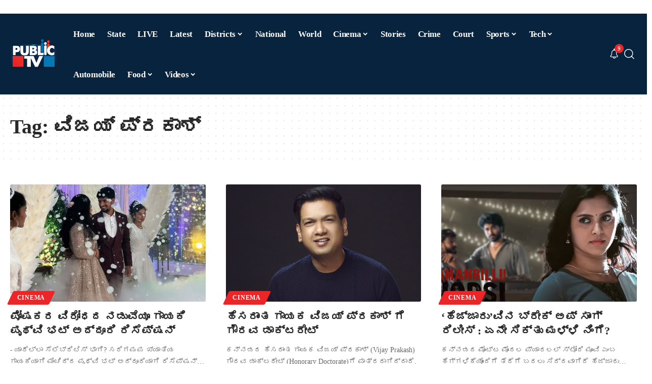

--- FILE ---
content_type: text/html; charset=UTF-8
request_url: https://publictv.in/tag/%E0%B2%B5%E0%B2%BF%E0%B2%9C%E0%B2%AF%E0%B3%8D-%E0%B2%AA%E0%B3%8D%E0%B2%B0%E0%B2%95%E0%B2%BE%E0%B2%B6%E0%B3%8D/
body_size: 64677
content:
<!DOCTYPE html>
<html lang="en-US" prefix="og: https://ogp.me/ns#">
<head>
    <meta charset="UTF-8" />
    <meta http-equiv="X-UA-Compatible" content="IE=edge" />
	<meta name="viewport" content="width=device-width, initial-scale=1.0" />
    <link rel="profile" href="https://gmpg.org/xfn/11" />
	
<!-- Search Engine Optimization by Rank Math PRO - https://rankmath.com/ -->
<title>ವಿಜಯ್ ಪ್ರಕಾಶ್ | Public TV</title>
<meta name="robots" content="follow, index, max-snippet:-1, max-video-preview:-1, max-image-preview:large"/>
<link rel="preconnect" href="https://fonts.gstatic.com" crossorigin><link rel="preload" as="style" onload="this.onload=null;this.rel='stylesheet'" id="rb-preload-gfonts" href="https://fonts.googleapis.com/css?family=Baloo+Tamma+2%3A400%2C500%2C600%2C700%2C800%7CRoboto:100,100italic,200,200italic,300,300italic,400,400italic,500,500italic,600,600italic,700,700italic,800,800italic,900,900italic%7CRoboto+Slab:100,100italic,200,200italic,300,300italic,400,400italic,500,500italic,600,600italic,700,700italic,800,800italic,900,900italic&amp;display=swap" crossorigin><noscript><link rel="stylesheet" href="https://fonts.googleapis.com/css?family=Baloo+Tamma+2%3A400%2C500%2C600%2C700%2C800%7CRoboto:100,100italic,200,200italic,300,300italic,400,400italic,500,500italic,600,600italic,700,700italic,800,800italic,900,900italic%7CRoboto+Slab:100,100italic,200,200italic,300,300italic,400,400italic,500,500italic,600,600italic,700,700italic,800,800italic,900,900italic&amp;display=swap"></noscript><link rel="canonical" href="https://publictv.in/tag/%e0%b2%b5%e0%b2%bf%e0%b2%9c%e0%b2%af%e0%b3%8d-%e0%b2%aa%e0%b3%8d%e0%b2%b0%e0%b2%95%e0%b2%be%e0%b2%b6%e0%b3%8d/" />
<link rel="next" href="https://publictv.in/tag/%e0%b2%b5%e0%b2%bf%e0%b2%9c%e0%b2%af%e0%b3%8d-%e0%b2%aa%e0%b3%8d%e0%b2%b0%e0%b2%95%e0%b2%be%e0%b2%b6%e0%b3%8d/page/2/" />
<meta property="og:locale" content="en_US" />
<meta property="og:type" content="article" />
<meta property="og:title" content="ವಿಜಯ್ ಪ್ರಕಾಶ್ | Public TV" />
<meta property="og:url" content="https://publictv.in/tag/%e0%b2%b5%e0%b2%bf%e0%b2%9c%e0%b2%af%e0%b3%8d-%e0%b2%aa%e0%b3%8d%e0%b2%b0%e0%b2%95%e0%b2%be%e0%b2%b6%e0%b3%8d/" />
<meta property="og:site_name" content="Public TV - Latest Kannada News, Public TV Kannada Live, Public TV News" />
<meta property="article:publisher" content="https://www.facebook.com/publictv" />
<meta property="og:image" content="https://publictv.in/wp-content/uploads/2025/08/cropped-fH1g6WnU-1-2-1.webp" />
<meta property="og:image:secure_url" content="https://publictv.in/wp-content/uploads/2025/08/cropped-fH1g6WnU-1-2-1.webp" />
<meta property="og:image:width" content="338" />
<meta property="og:image:height" content="217" />
<meta property="og:image:type" content="image/webp" />
<meta name="twitter:card" content="summary_large_image" />
<meta name="twitter:title" content="ವಿಜಯ್ ಪ್ರಕಾಶ್ | Public TV" />
<meta name="twitter:image" content="https://publictv.in/wp-content/uploads/2025/08/cropped-fH1g6WnU-1-2-1.webp" />
<meta name="twitter:label1" content="Posts" />
<meta name="twitter:data1" content="32" />
<!-- /Rank Math WordPress SEO plugin -->

<link rel="alternate" type="application/rss+xml" title="Public TV &raquo; Feed" href="https://publictv.in/feed/" />
<link rel="alternate" type="application/rss+xml" title="Public TV &raquo; ವಿಜಯ್ ಪ್ರಕಾಶ್ Tag Feed" href="https://publictv.in/tag/%e0%b2%b5%e0%b2%bf%e0%b2%9c%e0%b2%af%e0%b3%8d-%e0%b2%aa%e0%b3%8d%e0%b2%b0%e0%b2%95%e0%b2%be%e0%b2%b6%e0%b3%8d/feed/" />
<link rel="alternate" type="application/rss+xml" title="Public TV &raquo; Stories Feed" href="https://publictv.in/web-stories/feed/"><style id='wp-img-auto-sizes-contain-inline-css'>
img:is([sizes=auto i],[sizes^="auto," i]){contain-intrinsic-size:3000px 1500px}
/*# sourceURL=wp-img-auto-sizes-contain-inline-css */
</style>
<style id='wp-emoji-styles-inline-css'>

	img.wp-smiley, img.emoji {
		display: inline !important;
		border: none !important;
		box-shadow: none !important;
		height: 1em !important;
		width: 1em !important;
		margin: 0 0.07em !important;
		vertical-align: -0.1em !important;
		background: none !important;
		padding: 0 !important;
	}
/*# sourceURL=wp-emoji-styles-inline-css */
</style>
<link rel='stylesheet' id='wp-block-library-css' href='https://publictv.in/wp-includes/css/dist/block-library/style.min.css?ver=6.9' media='all' />
<style id='classic-theme-styles-inline-css'>
/*! This file is auto-generated */
.wp-block-button__link{color:#fff;background-color:#32373c;border-radius:9999px;box-shadow:none;text-decoration:none;padding:calc(.667em + 2px) calc(1.333em + 2px);font-size:1.125em}.wp-block-file__button{background:#32373c;color:#fff;text-decoration:none}
/*# sourceURL=/wp-includes/css/classic-themes.min.css */
</style>
<link data-minify="1" rel='stylesheet' id='foxiz-elements-css' href='https://publictv.in/wp-content/cache/min/1/wp-content/plugins/foxiz-core/lib/foxiz-elements/public/style.css?ver=1767258348' media='all' />
<style id='global-styles-inline-css'>
:root{--wp--preset--aspect-ratio--square: 1;--wp--preset--aspect-ratio--4-3: 4/3;--wp--preset--aspect-ratio--3-4: 3/4;--wp--preset--aspect-ratio--3-2: 3/2;--wp--preset--aspect-ratio--2-3: 2/3;--wp--preset--aspect-ratio--16-9: 16/9;--wp--preset--aspect-ratio--9-16: 9/16;--wp--preset--color--black: #000000;--wp--preset--color--cyan-bluish-gray: #abb8c3;--wp--preset--color--white: #ffffff;--wp--preset--color--pale-pink: #f78da7;--wp--preset--color--vivid-red: #cf2e2e;--wp--preset--color--luminous-vivid-orange: #ff6900;--wp--preset--color--luminous-vivid-amber: #fcb900;--wp--preset--color--light-green-cyan: #7bdcb5;--wp--preset--color--vivid-green-cyan: #00d084;--wp--preset--color--pale-cyan-blue: #8ed1fc;--wp--preset--color--vivid-cyan-blue: #0693e3;--wp--preset--color--vivid-purple: #9b51e0;--wp--preset--gradient--vivid-cyan-blue-to-vivid-purple: linear-gradient(135deg,rgb(6,147,227) 0%,rgb(155,81,224) 100%);--wp--preset--gradient--light-green-cyan-to-vivid-green-cyan: linear-gradient(135deg,rgb(122,220,180) 0%,rgb(0,208,130) 100%);--wp--preset--gradient--luminous-vivid-amber-to-luminous-vivid-orange: linear-gradient(135deg,rgb(252,185,0) 0%,rgb(255,105,0) 100%);--wp--preset--gradient--luminous-vivid-orange-to-vivid-red: linear-gradient(135deg,rgb(255,105,0) 0%,rgb(207,46,46) 100%);--wp--preset--gradient--very-light-gray-to-cyan-bluish-gray: linear-gradient(135deg,rgb(238,238,238) 0%,rgb(169,184,195) 100%);--wp--preset--gradient--cool-to-warm-spectrum: linear-gradient(135deg,rgb(74,234,220) 0%,rgb(151,120,209) 20%,rgb(207,42,186) 40%,rgb(238,44,130) 60%,rgb(251,105,98) 80%,rgb(254,248,76) 100%);--wp--preset--gradient--blush-light-purple: linear-gradient(135deg,rgb(255,206,236) 0%,rgb(152,150,240) 100%);--wp--preset--gradient--blush-bordeaux: linear-gradient(135deg,rgb(254,205,165) 0%,rgb(254,45,45) 50%,rgb(107,0,62) 100%);--wp--preset--gradient--luminous-dusk: linear-gradient(135deg,rgb(255,203,112) 0%,rgb(199,81,192) 50%,rgb(65,88,208) 100%);--wp--preset--gradient--pale-ocean: linear-gradient(135deg,rgb(255,245,203) 0%,rgb(182,227,212) 50%,rgb(51,167,181) 100%);--wp--preset--gradient--electric-grass: linear-gradient(135deg,rgb(202,248,128) 0%,rgb(113,206,126) 100%);--wp--preset--gradient--midnight: linear-gradient(135deg,rgb(2,3,129) 0%,rgb(40,116,252) 100%);--wp--preset--font-size--small: 13px;--wp--preset--font-size--medium: 20px;--wp--preset--font-size--large: 36px;--wp--preset--font-size--x-large: 42px;--wp--preset--spacing--20: 0.44rem;--wp--preset--spacing--30: 0.67rem;--wp--preset--spacing--40: 1rem;--wp--preset--spacing--50: 1.5rem;--wp--preset--spacing--60: 2.25rem;--wp--preset--spacing--70: 3.38rem;--wp--preset--spacing--80: 5.06rem;--wp--preset--shadow--natural: 6px 6px 9px rgba(0, 0, 0, 0.2);--wp--preset--shadow--deep: 12px 12px 50px rgba(0, 0, 0, 0.4);--wp--preset--shadow--sharp: 6px 6px 0px rgba(0, 0, 0, 0.2);--wp--preset--shadow--outlined: 6px 6px 0px -3px rgb(255, 255, 255), 6px 6px rgb(0, 0, 0);--wp--preset--shadow--crisp: 6px 6px 0px rgb(0, 0, 0);}:where(.is-layout-flex){gap: 0.5em;}:where(.is-layout-grid){gap: 0.5em;}body .is-layout-flex{display: flex;}.is-layout-flex{flex-wrap: wrap;align-items: center;}.is-layout-flex > :is(*, div){margin: 0;}body .is-layout-grid{display: grid;}.is-layout-grid > :is(*, div){margin: 0;}:where(.wp-block-columns.is-layout-flex){gap: 2em;}:where(.wp-block-columns.is-layout-grid){gap: 2em;}:where(.wp-block-post-template.is-layout-flex){gap: 1.25em;}:where(.wp-block-post-template.is-layout-grid){gap: 1.25em;}.has-black-color{color: var(--wp--preset--color--black) !important;}.has-cyan-bluish-gray-color{color: var(--wp--preset--color--cyan-bluish-gray) !important;}.has-white-color{color: var(--wp--preset--color--white) !important;}.has-pale-pink-color{color: var(--wp--preset--color--pale-pink) !important;}.has-vivid-red-color{color: var(--wp--preset--color--vivid-red) !important;}.has-luminous-vivid-orange-color{color: var(--wp--preset--color--luminous-vivid-orange) !important;}.has-luminous-vivid-amber-color{color: var(--wp--preset--color--luminous-vivid-amber) !important;}.has-light-green-cyan-color{color: var(--wp--preset--color--light-green-cyan) !important;}.has-vivid-green-cyan-color{color: var(--wp--preset--color--vivid-green-cyan) !important;}.has-pale-cyan-blue-color{color: var(--wp--preset--color--pale-cyan-blue) !important;}.has-vivid-cyan-blue-color{color: var(--wp--preset--color--vivid-cyan-blue) !important;}.has-vivid-purple-color{color: var(--wp--preset--color--vivid-purple) !important;}.has-black-background-color{background-color: var(--wp--preset--color--black) !important;}.has-cyan-bluish-gray-background-color{background-color: var(--wp--preset--color--cyan-bluish-gray) !important;}.has-white-background-color{background-color: var(--wp--preset--color--white) !important;}.has-pale-pink-background-color{background-color: var(--wp--preset--color--pale-pink) !important;}.has-vivid-red-background-color{background-color: var(--wp--preset--color--vivid-red) !important;}.has-luminous-vivid-orange-background-color{background-color: var(--wp--preset--color--luminous-vivid-orange) !important;}.has-luminous-vivid-amber-background-color{background-color: var(--wp--preset--color--luminous-vivid-amber) !important;}.has-light-green-cyan-background-color{background-color: var(--wp--preset--color--light-green-cyan) !important;}.has-vivid-green-cyan-background-color{background-color: var(--wp--preset--color--vivid-green-cyan) !important;}.has-pale-cyan-blue-background-color{background-color: var(--wp--preset--color--pale-cyan-blue) !important;}.has-vivid-cyan-blue-background-color{background-color: var(--wp--preset--color--vivid-cyan-blue) !important;}.has-vivid-purple-background-color{background-color: var(--wp--preset--color--vivid-purple) !important;}.has-black-border-color{border-color: var(--wp--preset--color--black) !important;}.has-cyan-bluish-gray-border-color{border-color: var(--wp--preset--color--cyan-bluish-gray) !important;}.has-white-border-color{border-color: var(--wp--preset--color--white) !important;}.has-pale-pink-border-color{border-color: var(--wp--preset--color--pale-pink) !important;}.has-vivid-red-border-color{border-color: var(--wp--preset--color--vivid-red) !important;}.has-luminous-vivid-orange-border-color{border-color: var(--wp--preset--color--luminous-vivid-orange) !important;}.has-luminous-vivid-amber-border-color{border-color: var(--wp--preset--color--luminous-vivid-amber) !important;}.has-light-green-cyan-border-color{border-color: var(--wp--preset--color--light-green-cyan) !important;}.has-vivid-green-cyan-border-color{border-color: var(--wp--preset--color--vivid-green-cyan) !important;}.has-pale-cyan-blue-border-color{border-color: var(--wp--preset--color--pale-cyan-blue) !important;}.has-vivid-cyan-blue-border-color{border-color: var(--wp--preset--color--vivid-cyan-blue) !important;}.has-vivid-purple-border-color{border-color: var(--wp--preset--color--vivid-purple) !important;}.has-vivid-cyan-blue-to-vivid-purple-gradient-background{background: var(--wp--preset--gradient--vivid-cyan-blue-to-vivid-purple) !important;}.has-light-green-cyan-to-vivid-green-cyan-gradient-background{background: var(--wp--preset--gradient--light-green-cyan-to-vivid-green-cyan) !important;}.has-luminous-vivid-amber-to-luminous-vivid-orange-gradient-background{background: var(--wp--preset--gradient--luminous-vivid-amber-to-luminous-vivid-orange) !important;}.has-luminous-vivid-orange-to-vivid-red-gradient-background{background: var(--wp--preset--gradient--luminous-vivid-orange-to-vivid-red) !important;}.has-very-light-gray-to-cyan-bluish-gray-gradient-background{background: var(--wp--preset--gradient--very-light-gray-to-cyan-bluish-gray) !important;}.has-cool-to-warm-spectrum-gradient-background{background: var(--wp--preset--gradient--cool-to-warm-spectrum) !important;}.has-blush-light-purple-gradient-background{background: var(--wp--preset--gradient--blush-light-purple) !important;}.has-blush-bordeaux-gradient-background{background: var(--wp--preset--gradient--blush-bordeaux) !important;}.has-luminous-dusk-gradient-background{background: var(--wp--preset--gradient--luminous-dusk) !important;}.has-pale-ocean-gradient-background{background: var(--wp--preset--gradient--pale-ocean) !important;}.has-electric-grass-gradient-background{background: var(--wp--preset--gradient--electric-grass) !important;}.has-midnight-gradient-background{background: var(--wp--preset--gradient--midnight) !important;}.has-small-font-size{font-size: var(--wp--preset--font-size--small) !important;}.has-medium-font-size{font-size: var(--wp--preset--font-size--medium) !important;}.has-large-font-size{font-size: var(--wp--preset--font-size--large) !important;}.has-x-large-font-size{font-size: var(--wp--preset--font-size--x-large) !important;}
:where(.wp-block-post-template.is-layout-flex){gap: 1.25em;}:where(.wp-block-post-template.is-layout-grid){gap: 1.25em;}
:where(.wp-block-term-template.is-layout-flex){gap: 1.25em;}:where(.wp-block-term-template.is-layout-grid){gap: 1.25em;}
:where(.wp-block-columns.is-layout-flex){gap: 2em;}:where(.wp-block-columns.is-layout-grid){gap: 2em;}
:root :where(.wp-block-pullquote){font-size: 1.5em;line-height: 1.6;}
/*# sourceURL=global-styles-inline-css */
</style>
<link rel='stylesheet' id='elementor-frontend-css' href='https://publictv.in/wp-content/plugins/elementor/assets/css/frontend.min.css?ver=3.34.0' media='all' />
<link rel='stylesheet' id='elementor-post-1409939-css' href='https://publictv.in/wp-content/uploads/elementor/css/post-1409939.css?ver=1767258342' media='all' />
<link rel='stylesheet' id='elementor-post-1354606-css' href='https://publictv.in/wp-content/uploads/elementor/css/post-1354606.css?ver=1767258342' media='all' />

<link data-minify="1" rel='stylesheet' id='font-awesome-css' href='https://publictv.in/wp-content/cache/min/1/wp-content/themes/foxiz/assets/css/font-awesome.css?ver=1767258348' media='all' />
<link data-minify="1" rel='stylesheet' id='foxiz-main-css' href='https://publictv.in/wp-content/cache/min/1/wp-content/themes/foxiz/assets/css/main.css?ver=1767258348' media='all' />
<style id='foxiz-main-inline-css'>
:root {--body-family:Baloo Tamma 2, 'system-ui', -apple-system, BlinkMacSystemFont, 'Segoe UI', Roboto, Oxygen, Ubuntu, Cantarell, 'Fira Sans', 'Droid Sans', 'Helvetica Neue', sans-serif;--body-fweight:400;--body-transform:none;--h1-family:Baloo Tamma 2;--h2-family:Baloo Tamma 2;--h3-family:Baloo Tamma 2;--h4-family:Baloo Tamma 2;--h5-family:Baloo Tamma 2;--h6-family:Baloo Tamma 2;--cat-family:Baloo Tamma 2;--meta-family:Baloo Tamma 2;--input-family:Baloo Tamma 2;--menu-family:Baloo Tamma 2;--submenu-family:Baloo Tamma 2;--headline-family:Baloo Tamma 2;--tagline-family:Baloo Tamma 2;--heading-family:Baloo Tamma 2;--subheading-family:Baloo Tamma 2;--epagi-family:Baloo Tamma 2;--excerpt-family:Baloo Tamma 2;--bcrumb-family:Baloo Tamma 2;--toc-family:Baloo Tamma 2;}:root {--g-color :#ec2528;--g-color-90 :#ec2528e6;}.is-hd-1, .is-hd-2, .is-hd-3 {--nav-bg: #08233e;--nav-bg-from: #08233e;--nav-bg-to: #08233e;--nav-bg-glass: #08233ebb;--nav-bg-glass-from: #08233ebb;--nav-bg-glass-to: #08233ebb;--nav-color :#ffffff;--nav-color-10 :#ffffff1a;--nav-color-h :#ffffff;--nav-height :80px;}[data-theme="dark"].is-hd-4 {--nav-bg: #191c20;--nav-bg-from: #191c20;--nav-bg-to: #191c20;--nav-bg-glass: #191c2011;--nav-bg-glass-from: #191c2011;--nav-bg-glass-to: #191c2011;}[data-theme="dark"].is-hd-5, [data-theme="dark"].is-hd-5:not(.sticky-on) {--nav-bg: #191c20;--nav-bg-from: #191c20;--nav-bg-to: #191c20;--nav-bg-glass: #191c2011;--nav-bg-glass-from: #191c2011;--nav-bg-glass-to: #191c2011;}:root {--mbnav-bg: #08233e;--mbnav-bg-from: #08233e;--mbnav-bg-to: #08233e;--mbnav-bg-glass: #08233ebb;--mbnav-bg-glass-from: #08233ebb;--mbnav-bg-glass-to: #08233ebb;--submbnav-bg: #08233e;--submbnav-bg-from: #08233e;--submbnav-bg-to: #08233e;--submbnav-color :#ffffff;--submbnav-color-10 :#ffffff1a;}:root {--privacy-bg-color :#000000;--topad-spacing :15px;--hyperlink-line-color :var(--g-color);--mbnav-height :60px;--s-content-width : 760px;--max-width-wo-sb : 840px;--qview-height : 42px;--s10-feat-ratio :45%;--s11-feat-ratio :45%;--login-popup-w : 350px;}[data-theme="dark"], .light-scheme {--privacy-bg-color :#000000;--privacy-color :#000000; }.p-readmore { font-family:Baloo Tamma 2;}.mobile-menu > li > a  { font-family:Baloo Tamma 2;}.mobile-menu .sub-menu a, .logged-mobile-menu a { font-family:Baloo Tamma 2;}.mobile-qview a { font-family:Baloo Tamma 2;}.search-header:before { background-repeat : no-repeat;background-size : cover;background-attachment : scroll;background-position : center center;}[data-theme="dark"] .search-header:before { background-repeat : no-repeat;background-size : cover;background-attachment : scroll;background-position : center center;}.footer-has-bg { background-color : #0000000a;}[data-theme="dark"] .footer-has-bg { background-color : #16181c;}#amp-mobile-version-switcher { display: none; }.menu-item-1053470 span.menu-sub-title { background-color: #eb2528;}.menu-item-1314064 span.menu-sub-title { color: #fffffffff !important;}.menu-item-1314064 span.menu-sub-title { background-color: #E31C1C;}[data-theme="dark"] .menu-item-1314064 span.menu-sub-title { color: #fffffffff !important;}[data-theme="dark"] .menu-item-1314064 span.menu-sub-title { background-color: #E31C1C;}
/*# sourceURL=foxiz-main-inline-css */
</style>
<link data-minify="1" rel='stylesheet' id='foxiz-print-css' href='https://publictv.in/wp-content/cache/min/1/wp-content/themes/foxiz/assets/css/print.css?ver=1767258348' media='all' />
<link rel='stylesheet' id='foxiz-style-css' href='https://publictv.in/wp-content/themes/foxiz/style.css?ver=2.6.7' media='all' />
<style id='rocket-lazyload-inline-css'>
.rll-youtube-player{position:relative;padding-bottom:56.23%;height:0;overflow:hidden;max-width:100%;}.rll-youtube-player:focus-within{outline: 2px solid currentColor;outline-offset: 5px;}.rll-youtube-player iframe{position:absolute;top:0;left:0;width:100%;height:100%;z-index:100;background:0 0}.rll-youtube-player img{bottom:0;display:block;left:0;margin:auto;max-width:100%;width:100%;position:absolute;right:0;top:0;border:none;height:auto;-webkit-transition:.4s all;-moz-transition:.4s all;transition:.4s all}.rll-youtube-player img:hover{-webkit-filter:brightness(75%)}.rll-youtube-player .play{height:100%;width:100%;left:0;top:0;position:absolute;background:var(--wpr-bg-85b653bf-ff00-4a1b-8837-8ded2e993343) no-repeat center;background-color: transparent !important;cursor:pointer;border:none;}.wp-embed-responsive .wp-has-aspect-ratio .rll-youtube-player{position:absolute;padding-bottom:0;width:100%;height:100%;top:0;bottom:0;left:0;right:0}
/*# sourceURL=rocket-lazyload-inline-css */
</style>


<script src="https://publictv.in/wp-includes/js/jquery/jquery.min.js?ver=3.7.1" id="jquery-core-js" defer></script>
<script src="https://publictv.in/wp-includes/js/jquery/jquery-migrate.min.js?ver=3.4.1" id="jquery-migrate-js" defer></script>
<script data-minify="1" src="https://publictv.in/wp-content/cache/min/1/wp-content/themes/foxiz/assets/js/highlight-share.js?ver=1767248254" id="highlight-share-js" defer></script>
<link rel="preload" href="https://publictv.in/wp-content/themes/foxiz/assets/fonts/icons.woff2?ver=2.5.0" as="font" type="font/woff2" crossorigin="anonymous"> <link rel="preload" href="https://publictv.in/wp-content/themes/foxiz/assets/fonts/fa-brands-400.woff2" as="font" type="font/woff2" crossorigin="anonymous"> <link rel="preload" href="https://publictv.in/wp-content/themes/foxiz/assets/fonts/fa-regular-400.woff2" as="font" type="font/woff2" crossorigin="anonymous"> <link rel="https://api.w.org/" href="https://publictv.in/wp-json/" /><link rel="alternate" title="JSON" type="application/json" href="https://publictv.in/wp-json/wp/v2/tags/7164" /><link rel="EditURI" type="application/rsd+xml" title="RSD" href="https://publictv.in/xmlrpc.php?rsd" />
<meta name="generator" content="WordPress 6.9" />
<link rel="alternate" type="application/feed+json" title="Public TV &raquo; JSON Feed" href="https://publictv.in/feed/json/" />
<link rel="alternate" type="application/feed+json" title="Public TV &raquo; ವಿಜಯ್ ಪ್ರಕಾಶ್ Tag Feed" href="https://publictv.in/tag/%e0%b2%b5%e0%b2%bf%e0%b2%9c%e0%b2%af%e0%b3%8d-%e0%b2%aa%e0%b3%8d%e0%b2%b0%e0%b2%95%e0%b2%be%e0%b2%b6%e0%b3%8d/feed/json/" />
<meta name="generator" content="Elementor 3.34.0; features: e_font_icon_svg, additional_custom_breakpoints; settings: css_print_method-external, google_font-enabled, font_display-swap">
				<!-- Google tag (gtag.js) -->
				<script async src="https://www.googletagmanager.com/gtag/js?id=G-X2DDEFH3BL"></script>
				<script> window.dataLayer = window.dataLayer || [];

					function gtag() {
						dataLayer.push(arguments);
					}

					gtag('js', new Date());
					gtag('config', 'G-X2DDEFH3BL');
				</script>
			
<!-- Schema & Structured Data For WP v1.53 - -->
<script type="application/ld+json" class="saswp-schema-markup-output">
[{
    "@context": "https://schema.org/",
    "@type": "CollectionPage",
    "@id": "https://publictv.in/tag/%e0%b2%b5%e0%b2%bf%e0%b2%9c%e0%b2%af%e0%b3%8d-%e0%b2%aa%e0%b3%8d%e0%b2%b0%e0%b2%95%e0%b2%be%e0%b2%b6%e0%b3%8d/#CollectionPage",
    "headline": "ವಿಜಯ್ ಪ್ರಕಾಶ್",
    "description": "",
    "url": "https://publictv.in/tag/%e0%b2%b5%e0%b2%bf%e0%b2%9c%e0%b2%af%e0%b3%8d-%e0%b2%aa%e0%b3%8d%e0%b2%b0%e0%b2%95%e0%b2%be%e0%b2%b6%e0%b3%8d/",
    "hasPart": [
        {
            "@type": "NewsArticle",
            "headline": "ಪೋಷಕರ ವಿರೋಧದ ನಡುವೆಯೂ ಗಾಯಕಿ ಪೃಥ್ವಿ ಭಟ್‌ ಅದ್ದೂರಿ ರಿಸೆಪ್ಷನ್‌",
            "url": "https://publictv.in/sarigamapa-singer-prithwi-bhat-grand-reception/",
            "datePublished": "2025-05-17T12:52:32+05:30",
            "dateModified": "2025-05-17T12:52:32+05:30",
            "mainEntityOfPage": "https://publictv.in/sarigamapa-singer-prithwi-bhat-grand-reception/",
            "author": {
                "@type": "Person",
                "name": "Public TV",
                "url": "https://publictv.in/author/jsspl/",
                "sameAs": [
                    "https://publictv.in",
                    "https://www.facebook.com/publictv",
                    "publictv",
                    "https://Instagram.com/publictv"
                ],
                "image": {
                    "@type": "ImageObject",
                    "url": "https://secure.gravatar.com/avatar/46d929fc669ed5b2213e2b6979a9ae0e6de46ab8910ca1670d47f0809a0f36f5?s=96&d=mm&r=g",
                    "height": 96,
                    "width": 96
                }
            },
            "publisher": {
                "@type": "Organization",
                "name": "Public TV – Latest Kannada News, Public TV Kannada Live, Public TV News",
                "url": "https://publictv.in",
                "logo": {
                    "@type": "ImageObject",
                    "url": "https://publictv.in/wp-content/uploads/2025/07/cropped-Smart-Television-Logo-11.png",
                    "width": 512,
                    "height": 512
                }
            },
            "image": [
                {
                    "@type": "ImageObject",
                    "@id": "https://publictv.in/sarigamapa-singer-prithwi-bhat-grand-reception/#primaryimage",
                    "url": "https://publictv.in/wp-content/uploads/2025/05/prithwi-bhat-reception-1200x675.jpg",
                    "width": "1200",
                    "height": "675"
                },
                {
                    "@type": "ImageObject",
                    "url": "https://publictv.in/wp-content/uploads/2025/05/prithwi-bhat-reception-1200x900.jpg",
                    "width": "1200",
                    "height": "900"
                },
                {
                    "@type": "ImageObject",
                    "url": "https://publictv.in/wp-content/uploads/2025/05/prithwi-bhat-reception-1200x675.jpg",
                    "width": "1200",
                    "height": "675"
                },
                {
                    "@type": "ImageObject",
                    "url": "https://publictv.in/wp-content/uploads/2025/05/prithwi-bhat-reception-675x675.jpg",
                    "width": "675",
                    "height": "675"
                },
                {
                    "@type": "ImageObject",
                    "url": "https://publictv.in/wp-content/uploads/2025/05/prithwi-bhat-reception-anushri.jpg",
                    "width": 430,
                    "height": 450
                },
                {
                    "@type": "ImageObject",
                    "url": "https://publictv.in/wp-content/uploads/2025/05/prithwi-bhat-reception-vijay-prakash.jpg",
                    "width": 720,
                    "height": 578
                },
                {
                    "@type": "ImageObject",
                    "url": "https://publictv.in/wp-content/uploads/2025/05/prithwi-bhat-reception-hanumantha.jpg",
                    "width": 720,
                    "height": 586
                }
            ]
        },
        {
            "@type": "NewsArticle",
            "headline": "ಹೆಸರಾಂತ ಗಾಯಕ ವಿಜಯ್ ಪ್ರಕಾಶ್ ಗೆ ಗೌರವ ಡಾಕ್ಟರೇಟ್",
            "url": "https://publictv.in/honorary-doctorate-to-renowned-singer-vijay-prakash/",
            "datePublished": "2024-04-22T18:25:47+05:30",
            "dateModified": "2024-04-22T18:25:47+05:30",
            "mainEntityOfPage": "https://publictv.in/honorary-doctorate-to-renowned-singer-vijay-prakash/",
            "author": {
                "@type": "Person",
                "name": "Public TV",
                "url": "https://publictv.in/author/jsspl/",
                "sameAs": [
                    "https://publictv.in",
                    "https://www.facebook.com/publictv",
                    "publictv",
                    "https://Instagram.com/publictv"
                ],
                "image": {
                    "@type": "ImageObject",
                    "url": "https://secure.gravatar.com/avatar/46d929fc669ed5b2213e2b6979a9ae0e6de46ab8910ca1670d47f0809a0f36f5?s=96&d=mm&r=g",
                    "height": 96,
                    "width": 96
                }
            },
            "publisher": {
                "@type": "Organization",
                "name": "Public TV – Latest Kannada News, Public TV Kannada Live, Public TV News",
                "url": "https://publictv.in",
                "logo": {
                    "@type": "ImageObject",
                    "url": "https://publictv.in/wp-content/uploads/2025/07/cropped-Smart-Television-Logo-11.png",
                    "width": 512,
                    "height": 512
                }
            },
            "image": [
                {
                    "@type": "ImageObject",
                    "@id": "https://publictv.in/honorary-doctorate-to-renowned-singer-vijay-prakash/#primaryimage",
                    "url": "https://publictv.in/wp-content/uploads/2023/01/Vijaya-prakash-1200x675.jpg",
                    "width": "1200",
                    "height": "675"
                },
                {
                    "@type": "ImageObject",
                    "url": "https://publictv.in/wp-content/uploads/2023/01/Vijaya-prakash-1200x900.jpg",
                    "width": "1200",
                    "height": "900"
                },
                {
                    "@type": "ImageObject",
                    "url": "https://publictv.in/wp-content/uploads/2023/01/Vijaya-prakash-1200x675.jpg",
                    "width": "1200",
                    "height": "675"
                },
                {
                    "@type": "ImageObject",
                    "url": "https://publictv.in/wp-content/uploads/2023/01/Vijaya-prakash-675x675.jpg",
                    "width": "675",
                    "height": "675"
                },
                {
                    "@type": "ImageObject",
                    "url": "https://publictv.in/wp-content/uploads/2024/04/Vijay-Prakash.jpg",
                    "width": 800,
                    "height": 450
                }
            ]
        },
        {
            "@type": "NewsArticle",
            "headline": "&#8216;ಹೆಜ್ಜಾರು&#8217;ವಿನ ಬ್ರೇಕ್ ಅಪ್ ಸಾಂಗ್ ರಿಲೀಸ್ : ಏನೇ ಸಿಕ್ತು ಮಳ್ಳಿ ನಿಂಗೆ?",
            "url": "https://publictv.in/hejjaru-break-up-song-release/",
            "datePublished": "2023-10-12T18:56:17+05:30",
            "dateModified": "2023-10-12T18:58:47+05:30",
            "mainEntityOfPage": "https://publictv.in/hejjaru-break-up-song-release/",
            "author": {
                "@type": "Person",
                "name": "Public TV",
                "url": "https://publictv.in/author/jsspl/",
                "sameAs": [
                    "https://publictv.in",
                    "https://www.facebook.com/publictv",
                    "publictv",
                    "https://Instagram.com/publictv"
                ],
                "image": {
                    "@type": "ImageObject",
                    "url": "https://secure.gravatar.com/avatar/46d929fc669ed5b2213e2b6979a9ae0e6de46ab8910ca1670d47f0809a0f36f5?s=96&d=mm&r=g",
                    "height": 96,
                    "width": 96
                }
            },
            "publisher": {
                "@type": "Organization",
                "name": "Public TV – Latest Kannada News, Public TV Kannada Live, Public TV News",
                "url": "https://publictv.in",
                "logo": {
                    "@type": "ImageObject",
                    "url": "https://publictv.in/wp-content/uploads/2025/07/cropped-Smart-Television-Logo-11.png",
                    "width": 512,
                    "height": 512
                }
            },
            "image": [
                {
                    "@type": "ImageObject",
                    "@id": "https://publictv.in/hejjaru-break-up-song-release/#primaryimage",
                    "url": "https://publictv.in/wp-content/uploads/2023/10/Hejjaru-4-1200x675.jpg",
                    "width": "1200",
                    "height": "675"
                },
                {
                    "@type": "ImageObject",
                    "url": "https://publictv.in/wp-content/uploads/2023/10/Hejjaru-4-1200x900.jpg",
                    "width": "1200",
                    "height": "900"
                },
                {
                    "@type": "ImageObject",
                    "url": "https://publictv.in/wp-content/uploads/2023/10/Hejjaru-4-1200x675.jpg",
                    "width": "1200",
                    "height": "675"
                },
                {
                    "@type": "ImageObject",
                    "url": "https://publictv.in/wp-content/uploads/2023/10/Hejjaru-4-675x675.jpg",
                    "width": "675",
                    "height": "675"
                },
                {
                    "@type": "ImageObject",
                    "url": "https://publictv.in/wp-content/uploads/2023/10/Hejjaru-2.jpg",
                    "width": 800,
                    "height": 450
                },
                {
                    "@type": "ImageObject",
                    "url": "https://publictv.in/wp-content/uploads/2023/10/Hejjaru-1.jpg",
                    "width": 800,
                    "height": 450
                },
                {
                    "@type": "ImageObject",
                    "url": "https://publictv.in/wp-content/uploads/2023/10/Hejjaru-3.jpg",
                    "width": 800,
                    "height": 450
                },
                {
                    "@type": "ImageObject",
                    "url": "https://publictv.in/wp-content/uploads/2023/06/Hejjaru-2.jpg",
                    "width": 800,
                    "height": 450
                },
                {
                    "@type": "ImageObject",
                    "url": "https://www.oneindia.com/images/oneindia-google-news.svg",
                    "width": 0,
                    "height": 0,
                    "caption": "follow icon"
                }
            ]
        },
        {
            "@type": "NewsArticle",
            "headline": "&#8216;ಗನ್ಸ್ ಅಂಡ್ ರೋಸಸ್&#8217; ಚಿತ್ರಕ್ಕಾಗಿ ಹಾಡಿದ ವಿಜಯ್ ಪ್ರಕಾಶ್",
            "url": "https://publictv.in/vijay-prakash-sang-for-guns-and-roses/",
            "datePublished": "2023-10-04T10:20:57+05:30",
            "dateModified": "2023-10-04T11:42:50+05:30",
            "mainEntityOfPage": "https://publictv.in/vijay-prakash-sang-for-guns-and-roses/",
            "author": {
                "@type": "Person",
                "name": "Public TV",
                "url": "https://publictv.in/author/jsspl/",
                "sameAs": [
                    "https://publictv.in",
                    "https://www.facebook.com/publictv",
                    "publictv",
                    "https://Instagram.com/publictv"
                ],
                "image": {
                    "@type": "ImageObject",
                    "url": "https://secure.gravatar.com/avatar/46d929fc669ed5b2213e2b6979a9ae0e6de46ab8910ca1670d47f0809a0f36f5?s=96&d=mm&r=g",
                    "height": 96,
                    "width": 96
                }
            },
            "publisher": {
                "@type": "Organization",
                "name": "Public TV – Latest Kannada News, Public TV Kannada Live, Public TV News",
                "url": "https://publictv.in",
                "logo": {
                    "@type": "ImageObject",
                    "url": "https://publictv.in/wp-content/uploads/2025/07/cropped-Smart-Television-Logo-11.png",
                    "width": 512,
                    "height": 512
                }
            },
            "image": [
                {
                    "@type": "ImageObject",
                    "@id": "https://publictv.in/vijay-prakash-sang-for-guns-and-roses/#primaryimage",
                    "url": "https://publictv.in/wp-content/uploads/2023/01/Vijaya-prakash-1200x675.jpg",
                    "width": "1200",
                    "height": "675"
                },
                {
                    "@type": "ImageObject",
                    "url": "https://publictv.in/wp-content/uploads/2023/01/Vijaya-prakash-1200x900.jpg",
                    "width": "1200",
                    "height": "900"
                },
                {
                    "@type": "ImageObject",
                    "url": "https://publictv.in/wp-content/uploads/2023/01/Vijaya-prakash-1200x675.jpg",
                    "width": "1200",
                    "height": "675"
                },
                {
                    "@type": "ImageObject",
                    "url": "https://publictv.in/wp-content/uploads/2023/01/Vijaya-prakash-675x675.jpg",
                    "width": "675",
                    "height": "675"
                },
                {
                    "@type": "ImageObject",
                    "url": "https://publictv.in/wp-content/uploads/2023/10/Guns-and-Roses.jpg",
                    "width": 800,
                    "height": 450
                },
                {
                    "@type": "ImageObject",
                    "url": "https://www.oneindia.com/images/oneindia-google-news.svg",
                    "width": 0,
                    "height": 0,
                    "caption": "follow icon"
                }
            ]
        },
        {
            "@type": "NewsArticle",
            "headline": "‘ಸಂಜೆ ಮೇಲೆ ಸುಮ್ನೆ ಹಂಗೆ’ ಅಂತಿದ್ದಾರೆ ನೀನಾಸಂ ಸತೀಶ್: ಮ್ಯಾಟ್ನಿ ಹಾಡು ವೈರಲ್",
            "url": "https://publictv.in/neenasam-satish-says-sanje-mele-sumne-hange-the-matinee-song-has-gone-viral/",
            "datePublished": "2023-08-04T12:49:33+05:30",
            "dateModified": "2023-08-04T12:49:33+05:30",
            "mainEntityOfPage": "https://publictv.in/neenasam-satish-says-sanje-mele-sumne-hange-the-matinee-song-has-gone-viral/",
            "author": {
                "@type": "Person",
                "name": "Public TV",
                "url": "https://publictv.in/author/jsspl/",
                "sameAs": [
                    "https://publictv.in",
                    "https://www.facebook.com/publictv",
                    "publictv",
                    "https://Instagram.com/publictv"
                ],
                "image": {
                    "@type": "ImageObject",
                    "url": "https://secure.gravatar.com/avatar/46d929fc669ed5b2213e2b6979a9ae0e6de46ab8910ca1670d47f0809a0f36f5?s=96&d=mm&r=g",
                    "height": 96,
                    "width": 96
                }
            },
            "publisher": {
                "@type": "Organization",
                "name": "Public TV – Latest Kannada News, Public TV Kannada Live, Public TV News",
                "url": "https://publictv.in",
                "logo": {
                    "@type": "ImageObject",
                    "url": "https://publictv.in/wp-content/uploads/2025/07/cropped-Smart-Television-Logo-11.png",
                    "width": 512,
                    "height": 512
                }
            },
            "image": [
                {
                    "@type": "ImageObject",
                    "@id": "https://publictv.in/neenasam-satish-says-sanje-mele-sumne-hange-the-matinee-song-has-gone-viral/#primaryimage",
                    "url": "https://publictv.in/wp-content/uploads/2023/08/Matinee-2-1200x675.jpg",
                    "width": "1200",
                    "height": "675"
                },
                {
                    "@type": "ImageObject",
                    "url": "https://publictv.in/wp-content/uploads/2023/08/Matinee-2-1200x900.jpg",
                    "width": "1200",
                    "height": "900"
                },
                {
                    "@type": "ImageObject",
                    "url": "https://publictv.in/wp-content/uploads/2023/08/Matinee-2-1200x675.jpg",
                    "width": "1200",
                    "height": "675"
                },
                {
                    "@type": "ImageObject",
                    "url": "https://publictv.in/wp-content/uploads/2023/08/Matinee-2-675x675.jpg",
                    "width": "675",
                    "height": "675"
                },
                {
                    "@type": "ImageObject",
                    "url": "https://publictv.in/wp-content/uploads/2023/08/Matinee-1.jpg",
                    "width": 800,
                    "height": 450
                },
                {
                    "@type": "ImageObject",
                    "url": "https://publictv.in/wp-content/uploads/2022/05/ninasam-satish-5.jpg",
                    "width": 800,
                    "height": 450
                },
                {
                    "@type": "ImageObject",
                    "url": "https://publictv.in/wp-content/uploads/2023/08/Matinee-3.jpg",
                    "width": 800,
                    "height": 450
                },
                {
                    "@type": "ImageObject",
                    "url": "https://publictv.in/wp-content/uploads/2022/05/ninasam-satish-2.jpg",
                    "width": 800,
                    "height": 450
                },
                {
                    "@type": "ImageObject",
                    "url": "https://publictv.in/wp-content/uploads/2023/08/Matinee-4.jpg",
                    "width": 800,
                    "height": 450
                },
                {
                    "@type": "ImageObject",
                    "url": "https://www.oneindia.com/images/oneindia-google-news.svg",
                    "width": 0,
                    "height": 0,
                    "caption": "follow icon"
                }
            ]
        },
        {
            "@type": "NewsArticle",
            "headline": "&#8216;ನಮೋ ಭೂತಾತ್ಮ 2&#8217; ಚಿತ್ರದಲ್ಲೂ ಉರ್ದು ಮಿಶ್ರಿತ ಸಾಂಗ್",
            "url": "https://publictv.in/urdu-mixed-song-in-namo-bhutatma-2-movie-too/",
            "datePublished": "2023-07-14T17:16:05+05:30",
            "dateModified": "2023-07-14T17:16:05+05:30",
            "mainEntityOfPage": "https://publictv.in/urdu-mixed-song-in-namo-bhutatma-2-movie-too/",
            "author": {
                "@type": "Person",
                "name": "Public TV",
                "url": "https://publictv.in/author/jsspl/",
                "sameAs": [
                    "https://publictv.in",
                    "https://www.facebook.com/publictv",
                    "publictv",
                    "https://Instagram.com/publictv"
                ],
                "image": {
                    "@type": "ImageObject",
                    "url": "https://secure.gravatar.com/avatar/46d929fc669ed5b2213e2b6979a9ae0e6de46ab8910ca1670d47f0809a0f36f5?s=96&d=mm&r=g",
                    "height": 96,
                    "width": 96
                }
            },
            "publisher": {
                "@type": "Organization",
                "name": "Public TV – Latest Kannada News, Public TV Kannada Live, Public TV News",
                "url": "https://publictv.in",
                "logo": {
                    "@type": "ImageObject",
                    "url": "https://publictv.in/wp-content/uploads/2025/07/cropped-Smart-Television-Logo-11.png",
                    "width": 512,
                    "height": 512
                }
            },
            "image": [
                {
                    "@type": "ImageObject",
                    "@id": "https://publictv.in/urdu-mixed-song-in-namo-bhutatma-2-movie-too/#primaryimage",
                    "url": "https://publictv.in/wp-content/uploads/2023/07/Namo-Bhutatma-2-3-1200x675.jpg",
                    "width": "1200",
                    "height": "675"
                },
                {
                    "@type": "ImageObject",
                    "url": "https://publictv.in/wp-content/uploads/2023/07/Namo-Bhutatma-2-3-1200x900.jpg",
                    "width": "1200",
                    "height": "900"
                },
                {
                    "@type": "ImageObject",
                    "url": "https://publictv.in/wp-content/uploads/2023/07/Namo-Bhutatma-2-3-1200x675.jpg",
                    "width": "1200",
                    "height": "675"
                },
                {
                    "@type": "ImageObject",
                    "url": "https://publictv.in/wp-content/uploads/2023/07/Namo-Bhutatma-2-3-675x675.jpg",
                    "width": "675",
                    "height": "675"
                },
                {
                    "@type": "ImageObject",
                    "url": "https://publictv.in/wp-content/uploads/2023/07/Namo-Bhutatma-2-1.jpg",
                    "width": 800,
                    "height": 450
                },
                {
                    "@type": "ImageObject",
                    "url": "https://publictv.in/wp-content/uploads/2023/07/Namo-Bhutatma-2-2.jpg",
                    "width": 800,
                    "height": 450
                },
                {
                    "@type": "ImageObject",
                    "url": "https://www.oneindia.com/images/oneindia-google-news.svg",
                    "width": 0,
                    "height": 0,
                    "caption": "follow icon"
                }
            ]
        },
        {
            "@type": "NewsArticle",
            "headline": "ಪ್ರಕೃತಿ ಗೀತೆಗೆ ಧ್ವನಿಯಾದ ಗಾಯಕ ವಿಜಯಪ್ರಕಾಶ್",
            "url": "https://publictv.in/vijayaprakash-is-the-singer-who-gave-voice-to-the-nature-song/",
            "datePublished": "2022-12-18T08:47:52+05:30",
            "dateModified": "2022-12-18T08:47:52+05:30",
            "mainEntityOfPage": "https://publictv.in/vijayaprakash-is-the-singer-who-gave-voice-to-the-nature-song/",
            "author": {
                "@type": "Person",
                "name": "Public TV",
                "url": "https://publictv.in/author/jsspl/",
                "sameAs": [
                    "https://publictv.in",
                    "https://www.facebook.com/publictv",
                    "publictv",
                    "https://Instagram.com/publictv"
                ],
                "image": {
                    "@type": "ImageObject",
                    "url": "https://secure.gravatar.com/avatar/46d929fc669ed5b2213e2b6979a9ae0e6de46ab8910ca1670d47f0809a0f36f5?s=96&d=mm&r=g",
                    "height": 96,
                    "width": 96
                }
            },
            "publisher": {
                "@type": "Organization",
                "name": "Public TV – Latest Kannada News, Public TV Kannada Live, Public TV News",
                "url": "https://publictv.in",
                "logo": {
                    "@type": "ImageObject",
                    "url": "https://publictv.in/wp-content/uploads/2025/07/cropped-Smart-Television-Logo-11.png",
                    "width": 512,
                    "height": 512
                }
            },
            "image": [
                {
                    "@type": "ImageObject",
                    "@id": "https://publictv.in/vijayaprakash-is-the-singer-who-gave-voice-to-the-nature-song/#primaryimage",
                    "url": "https://publictv.in/wp-content/uploads/2022/12/FotoJet-65-1200x675.jpg",
                    "width": "1200",
                    "height": "675"
                },
                {
                    "@type": "ImageObject",
                    "url": "https://publictv.in/wp-content/uploads/2022/12/FotoJet-65-1200x900.jpg",
                    "width": "1200",
                    "height": "900"
                },
                {
                    "@type": "ImageObject",
                    "url": "https://publictv.in/wp-content/uploads/2022/12/FotoJet-65-1200x675.jpg",
                    "width": "1200",
                    "height": "675"
                },
                {
                    "@type": "ImageObject",
                    "url": "https://publictv.in/wp-content/uploads/2022/12/FotoJet-65-675x675.jpg",
                    "width": "675",
                    "height": "675"
                },
                {
                    "@type": "ImageObject",
                    "url": "https://publictv.in/wp-content/uploads/2022/12/FotoJet-1-56.jpg",
                    "width": 800,
                    "height": 450
                },
                {
                    "@type": "ImageObject",
                    "url": "https://publictv.in/wp-content/uploads/2022/12/FotoJet-2-54.jpg",
                    "width": 800,
                    "height": 450
                }
            ]
        },
        {
            "@type": "NewsArticle",
            "headline": "ನಾಯಕಿಗಾಗಿ ‘ಯಾವ ಸೀಮೆ ಅಂದದರಸಿ’ ಎಂದ ಗಾಯಕ ವಿಜಯ್ ಪ್ರಕಾಶ್",
            "url": "https://publictv.in/singer-vijay-prakash-said-yava-seeme-andadarisi-for-the-heroine/",
            "datePublished": "2022-07-31T16:15:32+05:30",
            "dateModified": "2022-07-31T17:30:44+05:30",
            "mainEntityOfPage": "https://publictv.in/singer-vijay-prakash-said-yava-seeme-andadarisi-for-the-heroine/",
            "author": {
                "@type": "Person",
                "name": "Public TV",
                "url": "https://publictv.in/author/jsspl/",
                "sameAs": [
                    "https://publictv.in",
                    "https://www.facebook.com/publictv",
                    "publictv",
                    "https://Instagram.com/publictv"
                ],
                "image": {
                    "@type": "ImageObject",
                    "url": "https://secure.gravatar.com/avatar/46d929fc669ed5b2213e2b6979a9ae0e6de46ab8910ca1670d47f0809a0f36f5?s=96&d=mm&r=g",
                    "height": 96,
                    "width": 96
                }
            },
            "publisher": {
                "@type": "Organization",
                "name": "Public TV – Latest Kannada News, Public TV Kannada Live, Public TV News",
                "url": "https://publictv.in",
                "logo": {
                    "@type": "ImageObject",
                    "url": "https://publictv.in/wp-content/uploads/2025/07/cropped-Smart-Television-Logo-11.png",
                    "width": 512,
                    "height": 512
                }
            },
            "image": [
                {
                    "@type": "ImageObject",
                    "@id": "https://publictv.in/singer-vijay-prakash-said-yava-seeme-andadarisi-for-the-heroine/#primaryimage",
                    "url": "https://publictv.in/wp-content/uploads/2022/07/FotoJet-2-44-1200x675.jpg",
                    "width": "1200",
                    "height": "675"
                },
                {
                    "@type": "ImageObject",
                    "url": "https://publictv.in/wp-content/uploads/2022/07/FotoJet-2-44-1200x900.jpg",
                    "width": "1200",
                    "height": "900"
                },
                {
                    "@type": "ImageObject",
                    "url": "https://publictv.in/wp-content/uploads/2022/07/FotoJet-2-44-1200x675.jpg",
                    "width": "1200",
                    "height": "675"
                },
                {
                    "@type": "ImageObject",
                    "url": "https://publictv.in/wp-content/uploads/2022/07/FotoJet-2-44-675x675.jpg",
                    "width": "675",
                    "height": "675"
                },
                {
                    "@type": "ImageObject",
                    "url": "https://publictv.in/wp-content/uploads/2022/07/FotoJet-1-55.jpg",
                    "width": 800,
                    "height": 450
                },
                {
                    "@type": "ImageObject",
                    "url": "https://publictv.in/wp-content/uploads/2022/07/FotoJet-84.jpg",
                    "width": 800,
                    "height": 450
                }
            ]
        },
        {
            "@type": "NewsArticle",
            "headline": "ವೈರಲ್ ಆದ ಗಾಳಿಪಟ 2 ಚಿತ್ರದ &#8216;ದೇವ್ಲೆ ದೇವ್ಲೆ&#8217; ಹಾಡಿನ ರಹಸ್ಯ ಬಿಚ್ಚಿಟ್ಟ ಯೋಗರಾಜ್ ಭಟ್",
            "url": "https://publictv.in/yograj-bhatt-revealed-the-secret-of-the-song-devle-devle-from-the-viral-movie-chalipata-2/",
            "datePublished": "2022-07-16T10:34:25+05:30",
            "dateModified": "2022-07-16T10:34:25+05:30",
            "mainEntityOfPage": "https://publictv.in/yograj-bhatt-revealed-the-secret-of-the-song-devle-devle-from-the-viral-movie-chalipata-2/",
            "author": {
                "@type": "Person",
                "name": "Public TV",
                "url": "https://publictv.in/author/jsspl/",
                "sameAs": [
                    "https://publictv.in",
                    "https://www.facebook.com/publictv",
                    "publictv",
                    "https://Instagram.com/publictv"
                ],
                "image": {
                    "@type": "ImageObject",
                    "url": "https://secure.gravatar.com/avatar/46d929fc669ed5b2213e2b6979a9ae0e6de46ab8910ca1670d47f0809a0f36f5?s=96&d=mm&r=g",
                    "height": 96,
                    "width": 96
                }
            },
            "publisher": {
                "@type": "Organization",
                "name": "Public TV – Latest Kannada News, Public TV Kannada Live, Public TV News",
                "url": "https://publictv.in",
                "logo": {
                    "@type": "ImageObject",
                    "url": "https://publictv.in/wp-content/uploads/2025/07/cropped-Smart-Television-Logo-11.png",
                    "width": 512,
                    "height": 512
                }
            },
            "image": [
                {
                    "@type": "ImageObject",
                    "@id": "https://publictv.in/yograj-bhatt-revealed-the-secret-of-the-song-devle-devle-from-the-viral-movie-chalipata-2/#primaryimage",
                    "url": "https://publictv.in/wp-content/uploads/2022/07/FotoJet-1-25-1200x675.jpg",
                    "width": "1200",
                    "height": "675"
                },
                {
                    "@type": "ImageObject",
                    "url": "https://publictv.in/wp-content/uploads/2022/07/FotoJet-1-25-1200x900.jpg",
                    "width": "1200",
                    "height": "900"
                },
                {
                    "@type": "ImageObject",
                    "url": "https://publictv.in/wp-content/uploads/2022/07/FotoJet-1-25-1200x675.jpg",
                    "width": "1200",
                    "height": "675"
                },
                {
                    "@type": "ImageObject",
                    "url": "https://publictv.in/wp-content/uploads/2022/07/FotoJet-1-25-675x675.jpg",
                    "width": "675",
                    "height": "675"
                },
                {
                    "@type": "ImageObject",
                    "url": "https://publictv.in/wp-content/uploads/2022/07/FotoJet-2-19.jpg",
                    "width": 800,
                    "height": 450
                },
                {
                    "@type": "ImageObject",
                    "url": "https://publictv.in/wp-content/uploads/2022/07/FotoJet-42.jpg",
                    "width": 800,
                    "height": 450
                },
                {
                    "@type": "ImageObject",
                    "url": "https://publictv.in/wp-content/uploads/2022/07/FotoJet-5-8.jpg",
                    "width": 800,
                    "height": 450
                }
            ]
        },
        {
            "@type": "NewsArticle",
            "headline": "ವಿಕ್ರಾಂತ್ ರೋಣ ಸಿನಿಮಾದ ಮತ್ತೊಂದು ಹಾಡು ರಿಲೀಸ್ : ಸೊಗಸಾದ ಲಾಲಿ ಹಾಡು",
            "url": "https://publictv.in/another-song-release-from-vikrant-rona-movie-a-beautiful-lullaby-song/",
            "datePublished": "2022-07-02T17:22:16+05:30",
            "dateModified": "2022-07-02T18:38:26+05:30",
            "mainEntityOfPage": "https://publictv.in/another-song-release-from-vikrant-rona-movie-a-beautiful-lullaby-song/",
            "author": {
                "@type": "Person",
                "name": "Public TV",
                "url": "https://publictv.in/author/jsspl/",
                "sameAs": [
                    "https://publictv.in",
                    "https://www.facebook.com/publictv",
                    "publictv",
                    "https://Instagram.com/publictv"
                ],
                "image": {
                    "@type": "ImageObject",
                    "url": "https://secure.gravatar.com/avatar/46d929fc669ed5b2213e2b6979a9ae0e6de46ab8910ca1670d47f0809a0f36f5?s=96&d=mm&r=g",
                    "height": 96,
                    "width": 96
                }
            },
            "publisher": {
                "@type": "Organization",
                "name": "Public TV – Latest Kannada News, Public TV Kannada Live, Public TV News",
                "url": "https://publictv.in",
                "logo": {
                    "@type": "ImageObject",
                    "url": "https://publictv.in/wp-content/uploads/2025/07/cropped-Smart-Television-Logo-11.png",
                    "width": 512,
                    "height": 512
                }
            },
            "image": [
                {
                    "@type": "ImageObject",
                    "@id": "https://publictv.in/another-song-release-from-vikrant-rona-movie-a-beautiful-lullaby-song/#primaryimage",
                    "url": "https://publictv.in/wp-content/uploads/2022/07/FotoJet-15-1200x675.jpg",
                    "width": "1200",
                    "height": "675"
                },
                {
                    "@type": "ImageObject",
                    "url": "https://publictv.in/wp-content/uploads/2022/07/FotoJet-15-1200x900.jpg",
                    "width": "1200",
                    "height": "900"
                },
                {
                    "@type": "ImageObject",
                    "url": "https://publictv.in/wp-content/uploads/2022/07/FotoJet-15-1200x675.jpg",
                    "width": "1200",
                    "height": "675"
                },
                {
                    "@type": "ImageObject",
                    "url": "https://publictv.in/wp-content/uploads/2022/07/FotoJet-15-675x675.jpg",
                    "width": "675",
                    "height": "675"
                },
                {
                    "@type": "ImageObject",
                    "url": "https://publictv.in/wp-content/uploads/2022/06/Vikrantha-ron-1.jpg",
                    "width": 800,
                    "height": 450
                },
                {
                    "@type": "ImageObject",
                    "url": "https://publictv.in/wp-content/uploads/2022/07/FotoJet-1-4.jpg",
                    "width": 800,
                    "height": 450
                }
            ]
        }
    ]
},

{
    "@context": "https://schema.org/",
    "@graph": [
        {
            "@context": "https://schema.org/",
            "@type": "SiteNavigationElement",
            "@id": "https://publictv.in/#home",
            "name": "Home",
            "url": "https://publictv.in/"
        },
        {
            "@context": "https://schema.org/",
            "@type": "SiteNavigationElement",
            "@id": "https://publictv.in/#state",
            "name": "State",
            "url": "https://publictv.in/category/states/karnataka/"
        },
        {
            "@context": "https://schema.org/",
            "@type": "SiteNavigationElement",
            "@id": "https://publictv.in/#live",
            "name": "LIVE",
            "url": "https://publictv.in/live/"
        },
        {
            "@context": "https://schema.org/",
            "@type": "SiteNavigationElement",
            "@id": "https://publictv.in/#latest",
            "name": "Latest",
            "url": "https://publictv.in/category/news/"
        },
        {
            "@context": "https://schema.org/",
            "@type": "SiteNavigationElement",
            "@id": "https://publictv.in/#districts",
            "name": "Districts",
            "url": "https://publictv.in/category/districts/"
        },
        {
            "@context": "https://schema.org/",
            "@type": "SiteNavigationElement",
            "@id": "https://publictv.in/#bagalkot",
            "name": "Bagalkot",
            "url": "https://publictv.in/category/districts/bagalkot/"
        },
        {
            "@context": "https://schema.org/",
            "@type": "SiteNavigationElement",
            "@id": "https://publictv.in/#belagavi",
            "name": "Belagavi",
            "url": "https://publictv.in/category/districts/belgaum/"
        },
        {
            "@context": "https://schema.org/",
            "@type": "SiteNavigationElement",
            "@id": "https://publictv.in/#ballari",
            "name": "Ballari",
            "url": "https://publictv.in/category/districts/bellary/"
        },
        {
            "@context": "https://schema.org/",
            "@type": "SiteNavigationElement",
            "@id": "https://publictv.in/#bengaluru-city",
            "name": "Bengaluru City",
            "url": "https://publictv.in/category/districts/bengaluru-city/"
        },
        {
            "@context": "https://schema.org/",
            "@type": "SiteNavigationElement",
            "@id": "https://publictv.in/#bengaluru-rural",
            "name": "Bengaluru Rural",
            "url": "https://publictv.in/category/districts/bengaluru-rural/"
        },
        {
            "@context": "https://schema.org/",
            "@type": "SiteNavigationElement",
            "@id": "https://publictv.in/#bidar",
            "name": "Bidar",
            "url": "https://publictv.in/category/districts/bidar/"
        },
        {
            "@context": "https://schema.org/",
            "@type": "SiteNavigationElement",
            "@id": "https://publictv.in/#chamarajanagar",
            "name": "Chamarajanagar",
            "url": "https://publictv.in/category/districts/chamarajanagar/"
        },
        {
            "@context": "https://schema.org/",
            "@type": "SiteNavigationElement",
            "@id": "https://publictv.in/#chikkamagaluru",
            "name": "Chikkamagaluru",
            "url": "https://publictv.in/category/districts/chikkamagaluru/"
        },
        {
            "@context": "https://schema.org/",
            "@type": "SiteNavigationElement",
            "@id": "https://publictv.in/#chikkaballapur",
            "name": "Chikkaballapur",
            "url": "https://publictv.in/category/districts/chikkaballapur/"
        },
        {
            "@context": "https://schema.org/",
            "@type": "SiteNavigationElement",
            "@id": "https://publictv.in/#chitradurga",
            "name": "Chitradurga",
            "url": "https://publictv.in/category/districts/chitradurga/"
        },
        {
            "@context": "https://schema.org/",
            "@type": "SiteNavigationElement",
            "@id": "https://publictv.in/#dakshina-kannada",
            "name": "Dakshina Kannada",
            "url": "https://publictv.in/category/districts/dakshina-kannada/"
        },
        {
            "@context": "https://schema.org/",
            "@type": "SiteNavigationElement",
            "@id": "https://publictv.in/#davanagere",
            "name": "Davanagere",
            "url": "https://publictv.in/category/districts/davanagere/"
        },
        {
            "@context": "https://schema.org/",
            "@type": "SiteNavigationElement",
            "@id": "https://publictv.in/#dharwad",
            "name": "Dharwad",
            "url": "https://publictv.in/category/districts/dharwad/"
        },
        {
            "@context": "https://schema.org/",
            "@type": "SiteNavigationElement",
            "@id": "https://publictv.in/#gadag",
            "name": "Gadag",
            "url": "https://publictv.in/category/districts/gadag/"
        },
        {
            "@context": "https://schema.org/",
            "@type": "SiteNavigationElement",
            "@id": "https://publictv.in/#hassan",
            "name": "Hassan",
            "url": "https://publictv.in/category/districts/hassan/"
        },
        {
            "@context": "https://schema.org/",
            "@type": "SiteNavigationElement",
            "@id": "https://publictv.in/#haveri",
            "name": "Haveri",
            "url": "https://publictv.in/category/districts/haveri/"
        },
        {
            "@context": "https://schema.org/",
            "@type": "SiteNavigationElement",
            "@id": "https://publictv.in/#kalaburagi",
            "name": "Kalaburagi",
            "url": "https://publictv.in/category/districts/kalaburagi/"
        },
        {
            "@context": "https://schema.org/",
            "@type": "SiteNavigationElement",
            "@id": "https://publictv.in/#kodagu",
            "name": "Kodagu",
            "url": "https://publictv.in/category/districts/kodagu/"
        },
        {
            "@context": "https://schema.org/",
            "@type": "SiteNavigationElement",
            "@id": "https://publictv.in/#kolar",
            "name": "Kolar",
            "url": "https://publictv.in/category/districts/kolar/"
        },
        {
            "@context": "https://schema.org/",
            "@type": "SiteNavigationElement",
            "@id": "https://publictv.in/#koppal",
            "name": "Koppal",
            "url": "https://publictv.in/category/districts/koppal/"
        },
        {
            "@context": "https://schema.org/",
            "@type": "SiteNavigationElement",
            "@id": "https://publictv.in/#mandya",
            "name": "Mandya",
            "url": "https://publictv.in/category/districts/mandya/"
        },
        {
            "@context": "https://schema.org/",
            "@type": "SiteNavigationElement",
            "@id": "https://publictv.in/#mysuru",
            "name": "Mysuru",
            "url": "https://publictv.in/category/districts/mysuru/"
        },
        {
            "@context": "https://schema.org/",
            "@type": "SiteNavigationElement",
            "@id": "https://publictv.in/#raichur",
            "name": "Raichur",
            "url": "https://publictv.in/category/districts/raichur/"
        },
        {
            "@context": "https://schema.org/",
            "@type": "SiteNavigationElement",
            "@id": "https://publictv.in/#ramanagara",
            "name": "Ramanagara",
            "url": "https://publictv.in/category/districts/ramanagara/"
        },
        {
            "@context": "https://schema.org/",
            "@type": "SiteNavigationElement",
            "@id": "https://publictv.in/#shivamogga",
            "name": "Shivamogga",
            "url": "https://publictv.in/category/districts/shivamogga/"
        },
        {
            "@context": "https://schema.org/",
            "@type": "SiteNavigationElement",
            "@id": "https://publictv.in/#tumakuru",
            "name": "Tumakuru",
            "url": "https://publictv.in/category/districts/tumakuru/"
        },
        {
            "@context": "https://schema.org/",
            "@type": "SiteNavigationElement",
            "@id": "https://publictv.in/#udupi",
            "name": "Udupi",
            "url": "https://publictv.in/category/districts/udupi/"
        },
        {
            "@context": "https://schema.org/",
            "@type": "SiteNavigationElement",
            "@id": "https://publictv.in/#uttara-kannada",
            "name": "Uttara Kannada",
            "url": "https://publictv.in/category/districts/uttara-kannada/"
        },
        {
            "@context": "https://schema.org/",
            "@type": "SiteNavigationElement",
            "@id": "https://publictv.in/#vijayapura",
            "name": "Vijayapura",
            "url": "https://publictv.in/category/districts/vijayapura/"
        },
        {
            "@context": "https://schema.org/",
            "@type": "SiteNavigationElement",
            "@id": "https://publictv.in/#yadgir",
            "name": "Yadgir",
            "url": "https://publictv.in/category/districts/yadgir/"
        },
        {
            "@context": "https://schema.org/",
            "@type": "SiteNavigationElement",
            "@id": "https://publictv.in/#national",
            "name": "National",
            "url": "https://publictv.in/category/national-news/"
        },
        {
            "@context": "https://schema.org/",
            "@type": "SiteNavigationElement",
            "@id": "https://publictv.in/#world",
            "name": "World",
            "url": "https://publictv.in/category/international-news/"
        },
        {
            "@context": "https://schema.org/",
            "@type": "SiteNavigationElement",
            "@id": "https://publictv.in/#cinema",
            "name": "Cinema",
            "url": "https://publictv.in/category/cinema/"
        },
        {
            "@context": "https://schema.org/",
            "@type": "SiteNavigationElement",
            "@id": "https://publictv.in/#sandalwood",
            "name": "Sandalwood",
            "url": "https://publictv.in/category/cinema/sandalwood/"
        },
        {
            "@context": "https://schema.org/",
            "@type": "SiteNavigationElement",
            "@id": "https://publictv.in/#bollywood",
            "name": "Bollywood",
            "url": "https://publictv.in/category/cinema/bollywood/"
        },
        {
            "@context": "https://schema.org/",
            "@type": "SiteNavigationElement",
            "@id": "https://publictv.in/#south-cinema",
            "name": "South cinema",
            "url": "https://publictv.in/category/cinema/south-cinema/"
        },
        {
            "@context": "https://schema.org/",
            "@type": "SiteNavigationElement",
            "@id": "https://publictv.in/#tv-shows",
            "name": "TV Shows",
            "url": "https://publictv.in/category/cinema/tv-shows/"
        },
        {
            "@context": "https://schema.org/",
            "@type": "SiteNavigationElement",
            "@id": "https://publictv.in/#stories",
            "name": "Stories",
            "url": "https://publictv.in/web-stories-app/"
        },
        {
            "@context": "https://schema.org/",
            "@type": "SiteNavigationElement",
            "@id": "https://publictv.in/#crime",
            "name": "Crime",
            "url": "https://publictv.in/category/crime/"
        },
        {
            "@context": "https://schema.org/",
            "@type": "SiteNavigationElement",
            "@id": "https://publictv.in/#court",
            "name": "Court",
            "url": "https://publictv.in/category/court/"
        },
        {
            "@context": "https://schema.org/",
            "@type": "SiteNavigationElement",
            "@id": "https://publictv.in/#sports",
            "name": "Sports",
            "url": "https://publictv.in/category/sports/"
        },
        {
            "@context": "https://schema.org/",
            "@type": "SiteNavigationElement",
            "@id": "https://publictv.in/#cricket",
            "name": "Cricket",
            "url": "https://publictv.in/category/sports/cricket/"
        },
        {
            "@context": "https://schema.org/",
            "@type": "SiteNavigationElement",
            "@id": "https://publictv.in/#other-sports",
            "name": "Other Sports",
            "url": "https://publictv.in/category/sports/other-sports/"
        },
        {
            "@context": "https://schema.org/",
            "@type": "SiteNavigationElement",
            "@id": "https://publictv.in/#tech",
            "name": "Tech",
            "url": "https://publictv.in/category/tech/"
        },
        {
            "@context": "https://schema.org/",
            "@type": "SiteNavigationElement",
            "@id": "https://publictv.in/#smartphones",
            "name": "Smartphones",
            "url": "https://publictv.in/category/tech/smartphones/"
        },
        {
            "@context": "https://schema.org/",
            "@type": "SiteNavigationElement",
            "@id": "https://publictv.in/#telecom",
            "name": "Telecom",
            "url": "https://publictv.in/category/tech/telecom/"
        },
        {
            "@context": "https://schema.org/",
            "@type": "SiteNavigationElement",
            "@id": "https://publictv.in/#automobile",
            "name": "Automobile",
            "url": "https://publictv.in/category/automobile/"
        },
        {
            "@context": "https://schema.org/",
            "@type": "SiteNavigationElement",
            "@id": "https://publictv.in/#food",
            "name": "Food",
            "url": "https://publictv.in/category/food/"
        },
        {
            "@context": "https://schema.org/",
            "@type": "SiteNavigationElement",
            "@id": "https://publictv.in/#veg",
            "name": "Veg",
            "url": "https://publictv.in/category/food/veg/"
        },
        {
            "@context": "https://schema.org/",
            "@type": "SiteNavigationElement",
            "@id": "https://publictv.in/#non-veg",
            "name": "Non Veg",
            "url": "https://publictv.in/category/food/non-veg/"
        },
        {
            "@context": "https://schema.org/",
            "@type": "SiteNavigationElement",
            "@id": "https://publictv.in/#videos",
            "name": "Videos",
            "url": "https://publictv.in/category/videos/"
        },
        {
            "@context": "https://schema.org/",
            "@type": "SiteNavigationElement",
            "@id": "https://publictv.in/#big-bulletin",
            "name": "Big Bulletin",
            "url": "https://publictv.in/category/videos/big-bulletin/"
        },
        {
            "@context": "https://schema.org/",
            "@type": "SiteNavigationElement",
            "@id": "https://publictv.in/#entertainment-videos",
            "name": "Entertainment Videos",
            "url": "https://publictv.in/category/videos/entertainment/"
        },
        {
            "@context": "https://schema.org/",
            "@type": "SiteNavigationElement",
            "@id": "https://publictv.in/#news-videos",
            "name": "News Videos",
            "url": "https://publictv.in/category/videos/other-news/"
        }
    ]
},

{
    "@context": "https://schema.org/",
    "@type": "BreadcrumbList",
    "@id": "https://publictv.in/tag/%e0%b2%b5%e0%b2%bf%e0%b2%9c%e0%b2%af%e0%b3%8d-%e0%b2%aa%e0%b3%8d%e0%b2%b0%e0%b2%95%e0%b2%be%e0%b2%b6%e0%b3%8d/#breadcrumb",
    "itemListElement": [
        {
            "@type": "ListItem",
            "position": 1,
            "item": {
                "@id": "https://publictv.in",
                "name": "Public TV - Latest Kannada News, Public TV Kannada Live, Public TV News"
            }
        },
        {
            "@type": "ListItem",
            "position": 2,
            "item": {
                "@id": "https://publictv.in/tag/%e0%b2%b5%e0%b2%bf%e0%b2%9c%e0%b2%af%e0%b3%8d-%e0%b2%aa%e0%b3%8d%e0%b2%b0%e0%b2%95%e0%b2%be%e0%b2%b6%e0%b3%8d/",
                "name": "ವಿಜಯ್ ಪ್ರಕಾಶ್"
            }
        }
    ]
}]
</script>

			<style>
				.e-con.e-parent:nth-of-type(n+4):not(.e-lazyloaded):not(.e-no-lazyload),
				.e-con.e-parent:nth-of-type(n+4):not(.e-lazyloaded):not(.e-no-lazyload) * {
					background-image: none !important;
				}
				@media screen and (max-height: 1024px) {
					.e-con.e-parent:nth-of-type(n+3):not(.e-lazyloaded):not(.e-no-lazyload),
					.e-con.e-parent:nth-of-type(n+3):not(.e-lazyloaded):not(.e-no-lazyload) * {
						background-image: none !important;
					}
				}
				@media screen and (max-height: 640px) {
					.e-con.e-parent:nth-of-type(n+2):not(.e-lazyloaded):not(.e-no-lazyload),
					.e-con.e-parent:nth-of-type(n+2):not(.e-lazyloaded):not(.e-no-lazyload) * {
						background-image: none !important;
					}
				}
			</style>
			<link rel="icon" href="https://publictv.in/favicon.ico" type="image/x-icon">
<link rel="shortcut icon" href="https://publictv.in/favicon.ico" type="image/x-icon">
<link rel="icon" href="https://publictv.in/wp-content/uploads/2024/02/cropped-Smart-Television-Logo-1-1-32x32.png" type="image/x-icon">
<link rel="shortcut icon" href="https://publictv.in/wp-content/uploads/2024/02/cropped-Smart-Television-Logo-1-1-32x32.png" type="image/x-icon">



<!-- Google tag (gtag.js) -->
<script async src="https://www.googletagmanager.com/gtag/js?id=G-X2DDEFH3BL"></script>
<script>
  window.dataLayer = window.dataLayer || [];
  function gtag(){dataLayer.push(arguments);}
  gtag('js', new Date());

  gtag('config', 'G-X2DDEFH3BL');
</script>

<script async src="https://pagead2.googlesyndication.com/pagead/js/adsbygoogle.js?client=ca-pub-9639279280222695"
     crossorigin="anonymous"></script>
    
<script data-minify="1" async src="https://publictv.in/wp-content/cache/min/1/player/mvp/player.js?ver=1767248255"></script>

<!-- Insert in HEAD --->
<script data-minify="1" async src="https://publictv.in/wp-content/cache/min/1/tag/js/gpt.js?ver=1767248255"></script>
<script>
    stpd = window.stpd || {que: []};
    window.googletag = window.googletag || {};
    googletag.cmd = googletag.cmd || [];
    googletag.cmd.push(function() {

        if(window.innerWidth >= 1024) {

            googletag.defineSlot('/21675075701/publictv.in_1300x300_desktop_top', [[970,250],[728,90],[970,90],[1300,300],[980,300],[1200,200],[1100,200],[1000,200],[1000,250],[970,300],[980,240],[980,120],[970,200],[970,120],[728,100],[728,250]], 'publictvin_top').addService(googletag.pubads());            
            googletag.defineSlot('/21675075701/publictv.in_728x90_desktop_in_article_1', [[728,90],[468,60]], 'publictvin_in_article_1').addService(googletag.pubads());
            googletag.defineSlot('/21675075701/publictv.in_300x600_desktop_right_sidebar_sticky', [[300,600],[160,600],[300,250],[300,300]], 'publictvin_right_sidebar_sticky').addService(googletag.pubads());
            googletag.defineSlot('/21675075701/publictv.in_1000x100_desktop_anchor', [[1000,100],[970,90],[728,90],[990,90],[970,50],[960,90],[950,90],[980,90]], 'publictvin_anchor').addService(googletag.pubads());

        } else {

            googletag.defineSlot('/21675075701/publictv.in_336x336_mobile_top', [[336,336],[336,320],[320,336],[320,320],[300,300],[336,280],[320,250],[300,250]], 'publictvin_top').addService(googletag.pubads());
            googletag.defineSlot('/21675075701/publictv.in_336x336_mobile_in_article_1', [[336,336],[336,320],[320,336],[320,320],[300,300],[336,280],[320,250],[300,250]], 'publictvin_in_article_1').addService(googletag.pubads());
            googletag.defineSlot('/21675075701/publictv.in_320x100_mobile_anchor', [[320,100],[320,50],[300,100],[300,50]], 'publictvin_anchor').addService(googletag.pubads());

        }
                   
                        
    googletag.pubads().disableInitialLoad(); 
    googletag.pubads().enableSingleRequest();
    googletag.pubads().collapseEmptyDivs();
    googletag.enableServices();
         });    
</script>
<script async src="https://stpd.cloud/saas/10299"></script>
<script data-minify="1" src="https://publictv.in/wp-content/cache/min/1/assets/libraries/inview.min.js?ver=1767248255" defer></script>
<script>inView.offset(-300);</script>
<!-- /HEAD -->    

<link rel="icon" href="https://publictv.in/wp-content/uploads/2025/10/cropped-ptv600-32x32.png" sizes="32x32" />
<link rel="icon" href="https://publictv.in/wp-content/uploads/2025/10/cropped-ptv600-192x192.png" sizes="192x192" />
<link rel="apple-touch-icon" href="https://publictv.in/wp-content/uploads/2025/10/cropped-ptv600-180x180.png" />
<meta name="msapplication-TileImage" content="https://publictv.in/wp-content/uploads/2025/10/cropped-ptv600-270x270.png" />
<style>
.ai-viewports                 {--ai: 1;}
.ai-viewport-3                { display: none !important;}
.ai-viewport-2                { display: none !important;}
.ai-viewport-1                { display: inherit !important;}
.ai-viewport-0                { display: none !important;}
@media (min-width: 500px) and (max-width: 799px) {
.ai-viewport-1                { display: none !important;}
.ai-viewport-2                { display: inherit !important;}
}
@media (max-width: 499px) {
.ai-viewport-1                { display: none !important;}
.ai-viewport-3                { display: inherit !important;}
}
.ai-rotate {position: relative;}
.ai-rotate-hidden {visibility: hidden;}
.ai-rotate-hidden-2 {position: absolute; top: 0; left: 0; width: 100%; height: 100%;}
.ai-list-data, .ai-ip-data, .ai-filter-check, .ai-fallback, .ai-list-block, .ai-list-block-ip, .ai-list-block-filter {visibility: hidden; position: absolute; width: 50%; height: 1px; top: -1000px; z-index: -9999; margin: 0px!important;}
.ai-list-data, .ai-ip-data, .ai-filter-check, .ai-fallback {min-width: 1px;}
</style>
<noscript><style id="rocket-lazyload-nojs-css">.rll-youtube-player, [data-lazy-src]{display:none !important;}</style></noscript><style id="wpr-lazyload-bg-container"></style><style id="wpr-lazyload-bg-exclusion"></style>
<noscript>
<style id="wpr-lazyload-bg-nostyle">.rll-youtube-player .play{--wpr-bg-85b653bf-ff00-4a1b-8837-8ded2e993343: url('https://publictv.in/wp-content/plugins/wp-rocket/assets/img/youtube.png');}</style>
</noscript>
<script type="application/javascript">const rocket_pairs = [{"selector":".rll-youtube-player .play","style":".rll-youtube-player .play{--wpr-bg-85b653bf-ff00-4a1b-8837-8ded2e993343: url('https:\/\/publictv.in\/wp-content\/plugins\/wp-rocket\/assets\/img\/youtube.png');}","hash":"85b653bf-ff00-4a1b-8837-8ded2e993343","url":"https:\/\/publictv.in\/wp-content\/plugins\/wp-rocket\/assets\/img\/youtube.png"}]; const rocket_excluded_pairs = [];</script></head>
<body class="archive tag tag-7164 wp-embed-responsive wp-theme-foxiz personalized-logged-only elementor-default elementor-kit-1409939 menu-ani-1 hover-ani-2 btn-ani-1 btn-transform-1 is-rm-1 lmeta-dot loader-1 dark-sw-1 mtax-1 toc-smooth is-hd-1 is-backtop  is-mstick is-smart-sticky" data-theme="default">

<div class="site-outer">
			<div id="site-header" class="header-wrap rb-section header-set-1 header-1 header-fw style-border has-quick-menu">
						<div id="navbar-outer" class="navbar-outer">
				<div id="sticky-holder" class="sticky-holder">
					<div class="navbar-wrap">
						<div class="rb-container edge-padding">
							<div class="navbar-inner">
								<div class="navbar-left">
											<div class="logo-wrap is-image-logo site-branding">
			<a href="https://publictv.in/" class="logo" title="Public TV">
				<img fetchpriority="high" class="logo-default" data-mode="default" height="217" width="338" src="https://publictv.in/wp-content/uploads/2025/10/cropped-fH1g6WnU-1-2.webp" alt="Public TV" decoding="async" loading="eager"><img class="logo-dark" data-mode="dark" height="217" width="338" src="https://publictv.in/wp-content/uploads/2025/10/cropped-fH1g6WnU-1-2.webp" alt="Public TV" decoding="async" loading="eager">			</a>
		</div>
				<nav id="site-navigation" class="main-menu-wrap" aria-label="main menu"><ul id="menu-ptv-1" class="main-menu rb-menu large-menu"  ><li class="menu-item menu-item-type-post_type menu-item-object-page menu-item-home menu-item-1075951"><a href="https://publictv.in/"><span>Home</span></a></li>
<li class="menu-item menu-item-type-taxonomy menu-item-object-category menu-item-1009048"><a href="https://publictv.in/category/states/karnataka/"><span>State</span></a></li>
<li class="menu-item menu-item-type-post_type menu-item-object-page menu-item-1053470"><a href="https://publictv.in/live/"><span>LIVE</span></a></li>
<li class="menu-item menu-item-type-taxonomy menu-item-object-category menu-item-575807"><a href="https://publictv.in/category/news/"><span>Latest</span></a></li>
<li class="menu-item menu-item-type-taxonomy menu-item-object-category menu-item-has-children menu-item-614078"><a href="https://publictv.in/category/districts/"><span>Districts</span></a>
<ul class="sub-menu">
	<li id="menu-item-614079" class="menu-item menu-item-type-taxonomy menu-item-object-category menu-item-614079"><a href="https://publictv.in/category/districts/bagalkot/"><span>Bagalkot</span></a></li>
	<li id="menu-item-614080" class="menu-item menu-item-type-taxonomy menu-item-object-category menu-item-614080"><a href="https://publictv.in/category/districts/belgaum/"><span>Belagavi</span></a></li>
	<li id="menu-item-614081" class="menu-item menu-item-type-taxonomy menu-item-object-category menu-item-614081"><a href="https://publictv.in/category/districts/bellary/"><span>Ballari</span></a></li>
	<li id="menu-item-614082" class="menu-item menu-item-type-taxonomy menu-item-object-category menu-item-614082"><a href="https://publictv.in/category/districts/bengaluru-city/"><span>Bengaluru City</span></a></li>
	<li id="menu-item-614083" class="menu-item menu-item-type-taxonomy menu-item-object-category menu-item-614083"><a href="https://publictv.in/category/districts/bengaluru-rural/"><span>Bengaluru Rural</span></a></li>
	<li id="menu-item-614084" class="menu-item menu-item-type-taxonomy menu-item-object-category menu-item-614084"><a href="https://publictv.in/category/districts/bidar/"><span>Bidar</span></a></li>
	<li id="menu-item-614085" class="menu-item menu-item-type-taxonomy menu-item-object-category menu-item-614085"><a href="https://publictv.in/category/districts/chamarajanagar/"><span>Chamarajanagar</span></a></li>
	<li id="menu-item-614086" class="menu-item menu-item-type-taxonomy menu-item-object-category menu-item-614086"><a href="https://publictv.in/category/districts/chikkamagaluru/"><span>Chikkamagaluru</span></a></li>
	<li id="menu-item-619925" class="menu-item menu-item-type-taxonomy menu-item-object-category menu-item-619925"><a href="https://publictv.in/category/districts/chikkaballapur/"><span>Chikkaballapur</span></a></li>
	<li id="menu-item-614087" class="menu-item menu-item-type-taxonomy menu-item-object-category menu-item-614087"><a href="https://publictv.in/category/districts/chitradurga/"><span>Chitradurga</span></a></li>
	<li id="menu-item-614088" class="menu-item menu-item-type-taxonomy menu-item-object-category menu-item-614088"><a href="https://publictv.in/category/districts/dakshina-kannada/"><span>Dakshina Kannada</span></a></li>
	<li id="menu-item-614089" class="menu-item menu-item-type-taxonomy menu-item-object-category menu-item-614089"><a href="https://publictv.in/category/districts/davanagere/"><span>Davanagere</span></a></li>
	<li id="menu-item-614090" class="menu-item menu-item-type-taxonomy menu-item-object-category menu-item-614090"><a href="https://publictv.in/category/districts/dharwad/"><span>Dharwad</span></a></li>
	<li id="menu-item-614091" class="menu-item menu-item-type-taxonomy menu-item-object-category menu-item-614091"><a href="https://publictv.in/category/districts/gadag/"><span>Gadag</span></a></li>
	<li id="menu-item-614092" class="menu-item menu-item-type-taxonomy menu-item-object-category menu-item-614092"><a href="https://publictv.in/category/districts/hassan/"><span>Hassan</span></a></li>
	<li id="menu-item-614093" class="menu-item menu-item-type-taxonomy menu-item-object-category menu-item-614093"><a href="https://publictv.in/category/districts/haveri/"><span>Haveri</span></a></li>
	<li id="menu-item-614099" class="menu-item menu-item-type-taxonomy menu-item-object-category menu-item-614099"><a href="https://publictv.in/category/districts/kalaburagi/"><span>Kalaburagi</span></a></li>
	<li id="menu-item-614100" class="menu-item menu-item-type-taxonomy menu-item-object-category menu-item-614100"><a href="https://publictv.in/category/districts/kodagu/"><span>Kodagu</span></a></li>
	<li id="menu-item-614101" class="menu-item menu-item-type-taxonomy menu-item-object-category menu-item-614101"><a href="https://publictv.in/category/districts/kolar/"><span>Kolar</span></a></li>
	<li id="menu-item-614102" class="menu-item menu-item-type-taxonomy menu-item-object-category menu-item-614102"><a href="https://publictv.in/category/districts/koppal/"><span>Koppal</span></a></li>
	<li id="menu-item-614103" class="menu-item menu-item-type-taxonomy menu-item-object-category menu-item-614103"><a href="https://publictv.in/category/districts/mandya/"><span>Mandya</span></a></li>
	<li id="menu-item-614104" class="menu-item menu-item-type-taxonomy menu-item-object-category menu-item-614104"><a href="https://publictv.in/category/districts/mysuru/"><span>Mysuru</span></a></li>
	<li id="menu-item-614105" class="menu-item menu-item-type-taxonomy menu-item-object-category menu-item-614105"><a href="https://publictv.in/category/districts/raichur/"><span>Raichur</span></a></li>
	<li id="menu-item-614106" class="menu-item menu-item-type-taxonomy menu-item-object-category menu-item-614106"><a href="https://publictv.in/category/districts/ramanagara/"><span>Ramanagara</span></a></li>
	<li id="menu-item-614107" class="menu-item menu-item-type-taxonomy menu-item-object-category menu-item-614107"><a href="https://publictv.in/category/districts/shivamogga/"><span>Shivamogga</span></a></li>
	<li id="menu-item-614108" class="menu-item menu-item-type-taxonomy menu-item-object-category menu-item-614108"><a href="https://publictv.in/category/districts/tumakuru/"><span>Tumakuru</span></a></li>
	<li id="menu-item-614109" class="menu-item menu-item-type-taxonomy menu-item-object-category menu-item-614109"><a href="https://publictv.in/category/districts/udupi/"><span>Udupi</span></a></li>
	<li id="menu-item-614110" class="menu-item menu-item-type-taxonomy menu-item-object-category menu-item-614110"><a href="https://publictv.in/category/districts/uttara-kannada/"><span>Uttara Kannada</span></a></li>
	<li id="menu-item-614111" class="menu-item menu-item-type-taxonomy menu-item-object-category menu-item-614111"><a href="https://publictv.in/category/districts/vijayapura/"><span>Vijayapura</span></a></li>
	<li id="menu-item-614112" class="menu-item menu-item-type-taxonomy menu-item-object-category menu-item-614112"><a href="https://publictv.in/category/districts/yadgir/"><span>Yadgir</span></a></li>
</ul>
</li>
<li class="menu-item menu-item-type-taxonomy menu-item-object-category menu-item-575811"><a href="https://publictv.in/category/national-news/"><span>National</span></a></li>
<li class="menu-item menu-item-type-taxonomy menu-item-object-category menu-item-724785"><a href="https://publictv.in/category/international-news/"><span>World</span></a></li>
<li class="menu-item menu-item-type-taxonomy menu-item-object-category menu-item-has-children menu-item-575802"><a href="https://publictv.in/category/cinema/"><span>Cinema</span></a>
<ul class="sub-menu">
	<li id="menu-item-724049" class="menu-item menu-item-type-taxonomy menu-item-object-category menu-item-724049"><a href="https://publictv.in/category/cinema/sandalwood/"><span>Sandalwood</span></a></li>
	<li id="menu-item-724050" class="menu-item menu-item-type-taxonomy menu-item-object-category menu-item-724050"><a href="https://publictv.in/category/cinema/bollywood/"><span>Bollywood</span></a></li>
	<li id="menu-item-724051" class="menu-item menu-item-type-taxonomy menu-item-object-category menu-item-724051"><a href="https://publictv.in/category/cinema/south-cinema/"><span>South cinema</span></a></li>
	<li id="menu-item-724052" class="menu-item menu-item-type-taxonomy menu-item-object-category menu-item-724052"><a href="https://publictv.in/category/cinema/tv-shows/"><span>TV Shows</span></a></li>
</ul>
</li>
<li class="menu-item menu-item-type-post_type menu-item-object-page menu-item-1417280"><a href="https://publictv.in/web-stories-app/"><span>Stories</span></a></li>
<li class="menu-item menu-item-type-taxonomy menu-item-object-category menu-item-752418"><a href="https://publictv.in/category/crime/"><span>Crime</span></a></li>
<li class="menu-item menu-item-type-taxonomy menu-item-object-category menu-item-1035916"><a href="https://publictv.in/category/court/"><span>Court</span></a></li>
<li class="menu-item menu-item-type-taxonomy menu-item-object-category menu-item-has-children menu-item-575808"><a href="https://publictv.in/category/sports/"><span>Sports</span></a>
<ul class="sub-menu">
	<li id="menu-item-724057" class="menu-item menu-item-type-taxonomy menu-item-object-category menu-item-724057"><a href="https://publictv.in/category/sports/cricket/"><span>Cricket</span></a></li>
	<li id="menu-item-1035917" class="menu-item menu-item-type-taxonomy menu-item-object-category menu-item-1035917"><a href="https://publictv.in/category/sports/other-sports/"><span>Other Sports</span></a></li>
</ul>
</li>
<li class="menu-item menu-item-type-taxonomy menu-item-object-category menu-item-has-children menu-item-575809"><a href="https://publictv.in/category/tech/"><span>Tech</span></a>
<ul class="sub-menu">
	<li id="menu-item-724059" class="menu-item menu-item-type-taxonomy menu-item-object-category menu-item-724059"><a href="https://publictv.in/category/tech/smartphones/"><span>Smartphones</span></a></li>
	<li id="menu-item-724061" class="menu-item menu-item-type-taxonomy menu-item-object-category menu-item-724061"><a href="https://publictv.in/category/tech/telecom/"><span>Telecom</span></a></li>
</ul>
</li>
<li class="menu-item menu-item-type-taxonomy menu-item-object-category menu-item-1257647"><a href="https://publictv.in/category/automobile/"><span>Automobile</span></a></li>
<li class="menu-item menu-item-type-taxonomy menu-item-object-category menu-item-has-children menu-item-741508"><a href="https://publictv.in/category/food/"><span>Food</span></a>
<ul class="sub-menu">
	<li id="menu-item-741510" class="menu-item menu-item-type-taxonomy menu-item-object-category menu-item-741510"><a href="https://publictv.in/category/food/veg/"><span>Veg</span></a></li>
	<li id="menu-item-741509" class="menu-item menu-item-type-taxonomy menu-item-object-category menu-item-741509"><a href="https://publictv.in/category/food/non-veg/"><span>Non Veg</span></a></li>
</ul>
</li>
<li class="menu-item menu-item-type-taxonomy menu-item-object-category menu-item-has-children menu-item-724092"><a href="https://publictv.in/category/videos/"><span>Videos</span></a>
<ul class="sub-menu">
	<li id="menu-item-724095" class="menu-item menu-item-type-taxonomy menu-item-object-category menu-item-724095"><a href="https://publictv.in/category/videos/big-bulletin/"><span>Big Bulletin</span></a></li>
	<li id="menu-item-724096" class="menu-item menu-item-type-taxonomy menu-item-object-category menu-item-724096"><a href="https://publictv.in/category/videos/entertainment/"><span>Entertainment Videos</span></a></li>
	<li id="menu-item-724094" class="menu-item menu-item-type-taxonomy menu-item-object-category menu-item-724094"><a href="https://publictv.in/category/videos/other-news/"><span>News Videos</span></a></li>
</ul>
</li>
</ul></nav>
										</div>
								<div class="navbar-right">
											<div class="wnav-holder header-dropdown-outer">
			<div class="dropdown-trigger notification-icon notification-trigger">
          <span class="notification-icon-inner" data-title="Notification">
              <span class="notification-icon-holder">
              	              <i class="rbi rbi-notification wnav-icon" aria-hidden="true"></i>
                            <span class="notification-info"></span>
              </span>
          </span>
			</div>
			<div class="header-dropdown notification-dropdown">
				<div class="notification-popup">
					<div class="notification-header">
						<span class="h4">Notification</span>
													<a class="notification-url meta-text" href="#">Show More								<i class="rbi rbi-cright" aria-hidden="true"></i></a>
											</div>
					<div class="notification-content">
						<div class="scroll-holder">
							<div class="rb-notification ecat-l-dot is-feat-right" data-interval="12"></div>
						</div>
					</div>
				</div>
			</div>
		</div>
			<div class="wnav-holder w-header-search header-dropdown-outer">
			<a href="#" role="button" data-title="Search" class="icon-holder header-element search-btn search-trigger" aria-label="Search">
				<i class="rbi rbi-search wnav-icon" aria-hidden="true"></i>							</a>
							<div class="header-dropdown">
					<div class="header-search-form is-icon-layout">
						<form method="get" action="https://publictv.in/" class="rb-search-form live-search-form"  data-search="post" data-limit="0" data-follow="0" data-tax="category" data-dsource="0"  data-ptype=""><div class="search-form-inner"><span class="search-icon"><i class="rbi rbi-search" aria-hidden="true"></i></span><span class="search-text"><input type="text" class="field" placeholder="Search Headlines, News..." value="" name="s"/></span><span class="rb-search-submit"><input type="submit" value="Search"/><i class="rbi rbi-cright" aria-hidden="true"></i></span><span class="live-search-animation rb-loader"></span></div><div class="live-search-response"></div></form>					</div>
				</div>
					</div>
										</div>
							</div>
						</div>
					</div>
							<div id="header-mobile" class="header-mobile mh-style-shadow">
			<div class="header-mobile-wrap">
						<div class="mbnav mbnav-center edge-padding">
			<div class="navbar-left">
						<div class="mobile-toggle-wrap">
							<a href="#" class="mobile-menu-trigger" role="button" rel="nofollow" aria-label="Open mobile menu">		<span class="burger-icon"><span></span><span></span><span></span></span>
	</a>
					</div>
				</div>
			<div class="navbar-center">
						<div class="mobile-logo-wrap is-image-logo site-branding">
			<a href="https://publictv.in/" title="Public TV">
				<img fetchpriority="high" class="logo-default" data-mode="default" height="217" width="338" src="https://publictv.in/wp-content/uploads/2025/10/cropped-fH1g6WnU-1-2.webp" alt="Public TV" decoding="async" loading="eager"><img class="logo-dark" data-mode="dark" height="217" width="338" src="https://publictv.in/wp-content/uploads/2025/10/cropped-fH1g6WnU-1-2.webp" alt="Public TV" decoding="async" loading="eager">			</a>
		</div>
					</div>
			<div class="navbar-right">
							<a role="button" href="#" class="mobile-menu-trigger mobile-search-icon" aria-label="search"><i class="rbi rbi-search wnav-icon" aria-hidden="true"></i></a>
					</div>
		</div>
	<div class="mobile-qview"><ul id="menu-ptv-2" class="mobile-qview-inner"><li class="menu-item menu-item-type-post_type menu-item-object-page menu-item-home menu-item-1075951"><a href="https://publictv.in/"><span>Home</span></a></li>
<li class="menu-item menu-item-type-taxonomy menu-item-object-category menu-item-1009048"><a href="https://publictv.in/category/states/karnataka/"><span>State</span></a></li>
<li class="menu-item menu-item-type-post_type menu-item-object-page menu-item-1053470"><a href="https://publictv.in/live/"><span>LIVE</span></a></li>
<li class="menu-item menu-item-type-taxonomy menu-item-object-category menu-item-575807"><a href="https://publictv.in/category/news/"><span>Latest</span></a></li>
<li class="menu-item menu-item-type-taxonomy menu-item-object-category menu-item-614078"><a href="https://publictv.in/category/districts/"><span>Districts</span></a></li>
<li class="menu-item menu-item-type-taxonomy menu-item-object-category menu-item-575811"><a href="https://publictv.in/category/national-news/"><span>National</span></a></li>
<li class="menu-item menu-item-type-taxonomy menu-item-object-category menu-item-724785"><a href="https://publictv.in/category/international-news/"><span>World</span></a></li>
<li class="menu-item menu-item-type-taxonomy menu-item-object-category menu-item-575802"><a href="https://publictv.in/category/cinema/"><span>Cinema</span></a></li>
<li class="menu-item menu-item-type-post_type menu-item-object-page menu-item-1417280"><a href="https://publictv.in/web-stories-app/"><span>Stories</span></a></li>
<li class="menu-item menu-item-type-taxonomy menu-item-object-category menu-item-752418"><a href="https://publictv.in/category/crime/"><span>Crime</span></a></li>
<li class="menu-item menu-item-type-taxonomy menu-item-object-category menu-item-1035916"><a href="https://publictv.in/category/court/"><span>Court</span></a></li>
<li class="menu-item menu-item-type-taxonomy menu-item-object-category menu-item-575808"><a href="https://publictv.in/category/sports/"><span>Sports</span></a></li>
<li class="menu-item menu-item-type-taxonomy menu-item-object-category menu-item-575809"><a href="https://publictv.in/category/tech/"><span>Tech</span></a></li>
<li class="menu-item menu-item-type-taxonomy menu-item-object-category menu-item-1257647"><a href="https://publictv.in/category/automobile/"><span>Automobile</span></a></li>
<li class="menu-item menu-item-type-taxonomy menu-item-object-category menu-item-741508"><a href="https://publictv.in/category/food/"><span>Food</span></a></li>
<li class="menu-item menu-item-type-taxonomy menu-item-object-category menu-item-724092"><a href="https://publictv.in/category/videos/"><span>Videos</span></a></li>
</ul></div>			</div>
					<div class="mobile-collapse">
			<div class="collapse-holder">
				<div class="collapse-inner">
											<div class="mobile-search-form edge-padding">		<div class="header-search-form is-form-layout">
							<span class="h5">Search</span>
			<form method="get" action="https://publictv.in/" class="rb-search-form"  data-search="post" data-limit="0" data-follow="0" data-tax="category" data-dsource="0"  data-ptype=""><div class="search-form-inner"><span class="search-icon"><i class="rbi rbi-search" aria-hidden="true"></i></span><span class="search-text"><input type="text" class="field" placeholder="Search Headlines, News..." value="" name="s"/></span><span class="rb-search-submit"><input type="submit" value="Search"/><i class="rbi rbi-cright" aria-hidden="true"></i></span></div></form>		</div>
		</div>
										<nav class="mobile-menu-wrap edge-padding">
						<ul id="mobile-menu" class="mobile-menu"><li class="menu-item menu-item-type-post_type menu-item-object-page menu-item-home menu-item-1075951"><a href="https://publictv.in/"><span>Home</span></a></li>
<li class="menu-item menu-item-type-taxonomy menu-item-object-category menu-item-1009048"><a href="https://publictv.in/category/states/karnataka/"><span>State</span></a></li>
<li class="menu-item menu-item-type-post_type menu-item-object-page menu-item-1053470"><a href="https://publictv.in/live/"><span>LIVE</span></a></li>
<li class="menu-item menu-item-type-taxonomy menu-item-object-category menu-item-575807"><a href="https://publictv.in/category/news/"><span>Latest</span></a></li>
<li class="menu-item menu-item-type-taxonomy menu-item-object-category menu-item-has-children menu-item-614078"><a href="https://publictv.in/category/districts/"><span>Districts</span></a>
<ul class="sub-menu">
	<li class="menu-item menu-item-type-taxonomy menu-item-object-category menu-item-614079"><a href="https://publictv.in/category/districts/bagalkot/"><span>Bagalkot</span></a></li>
	<li class="menu-item menu-item-type-taxonomy menu-item-object-category menu-item-614080"><a href="https://publictv.in/category/districts/belgaum/"><span>Belagavi</span></a></li>
	<li class="menu-item menu-item-type-taxonomy menu-item-object-category menu-item-614081"><a href="https://publictv.in/category/districts/bellary/"><span>Ballari</span></a></li>
	<li class="menu-item menu-item-type-taxonomy menu-item-object-category menu-item-614082"><a href="https://publictv.in/category/districts/bengaluru-city/"><span>Bengaluru City</span></a></li>
	<li class="menu-item menu-item-type-taxonomy menu-item-object-category menu-item-614083"><a href="https://publictv.in/category/districts/bengaluru-rural/"><span>Bengaluru Rural</span></a></li>
	<li class="menu-item menu-item-type-taxonomy menu-item-object-category menu-item-614084"><a href="https://publictv.in/category/districts/bidar/"><span>Bidar</span></a></li>
	<li class="menu-item menu-item-type-taxonomy menu-item-object-category menu-item-614085"><a href="https://publictv.in/category/districts/chamarajanagar/"><span>Chamarajanagar</span></a></li>
	<li class="menu-item menu-item-type-taxonomy menu-item-object-category menu-item-614086"><a href="https://publictv.in/category/districts/chikkamagaluru/"><span>Chikkamagaluru</span></a></li>
	<li class="menu-item menu-item-type-taxonomy menu-item-object-category menu-item-619925"><a href="https://publictv.in/category/districts/chikkaballapur/"><span>Chikkaballapur</span></a></li>
	<li class="menu-item menu-item-type-taxonomy menu-item-object-category menu-item-614087"><a href="https://publictv.in/category/districts/chitradurga/"><span>Chitradurga</span></a></li>
	<li class="menu-item menu-item-type-taxonomy menu-item-object-category menu-item-614088"><a href="https://publictv.in/category/districts/dakshina-kannada/"><span>Dakshina Kannada</span></a></li>
	<li class="menu-item menu-item-type-taxonomy menu-item-object-category menu-item-614089"><a href="https://publictv.in/category/districts/davanagere/"><span>Davanagere</span></a></li>
	<li class="menu-item menu-item-type-taxonomy menu-item-object-category menu-item-614090"><a href="https://publictv.in/category/districts/dharwad/"><span>Dharwad</span></a></li>
	<li class="menu-item menu-item-type-taxonomy menu-item-object-category menu-item-614091"><a href="https://publictv.in/category/districts/gadag/"><span>Gadag</span></a></li>
	<li class="menu-item menu-item-type-taxonomy menu-item-object-category menu-item-614092"><a href="https://publictv.in/category/districts/hassan/"><span>Hassan</span></a></li>
	<li class="menu-item menu-item-type-taxonomy menu-item-object-category menu-item-614093"><a href="https://publictv.in/category/districts/haveri/"><span>Haveri</span></a></li>
	<li class="menu-item menu-item-type-taxonomy menu-item-object-category menu-item-614099"><a href="https://publictv.in/category/districts/kalaburagi/"><span>Kalaburagi</span></a></li>
	<li class="menu-item menu-item-type-taxonomy menu-item-object-category menu-item-614100"><a href="https://publictv.in/category/districts/kodagu/"><span>Kodagu</span></a></li>
	<li class="menu-item menu-item-type-taxonomy menu-item-object-category menu-item-614101"><a href="https://publictv.in/category/districts/kolar/"><span>Kolar</span></a></li>
	<li class="menu-item menu-item-type-taxonomy menu-item-object-category menu-item-614102"><a href="https://publictv.in/category/districts/koppal/"><span>Koppal</span></a></li>
	<li class="menu-item menu-item-type-taxonomy menu-item-object-category menu-item-614103"><a href="https://publictv.in/category/districts/mandya/"><span>Mandya</span></a></li>
	<li class="menu-item menu-item-type-taxonomy menu-item-object-category menu-item-614104"><a href="https://publictv.in/category/districts/mysuru/"><span>Mysuru</span></a></li>
	<li class="menu-item menu-item-type-taxonomy menu-item-object-category menu-item-614105"><a href="https://publictv.in/category/districts/raichur/"><span>Raichur</span></a></li>
	<li class="menu-item menu-item-type-taxonomy menu-item-object-category menu-item-614106"><a href="https://publictv.in/category/districts/ramanagara/"><span>Ramanagara</span></a></li>
	<li class="menu-item menu-item-type-taxonomy menu-item-object-category menu-item-614107"><a href="https://publictv.in/category/districts/shivamogga/"><span>Shivamogga</span></a></li>
	<li class="menu-item menu-item-type-taxonomy menu-item-object-category menu-item-614108"><a href="https://publictv.in/category/districts/tumakuru/"><span>Tumakuru</span></a></li>
	<li class="menu-item menu-item-type-taxonomy menu-item-object-category menu-item-614109"><a href="https://publictv.in/category/districts/udupi/"><span>Udupi</span></a></li>
	<li class="menu-item menu-item-type-taxonomy menu-item-object-category menu-item-614110"><a href="https://publictv.in/category/districts/uttara-kannada/"><span>Uttara Kannada</span></a></li>
	<li class="menu-item menu-item-type-taxonomy menu-item-object-category menu-item-614111"><a href="https://publictv.in/category/districts/vijayapura/"><span>Vijayapura</span></a></li>
	<li class="menu-item menu-item-type-taxonomy menu-item-object-category menu-item-614112"><a href="https://publictv.in/category/districts/yadgir/"><span>Yadgir</span></a></li>
</ul>
</li>
<li class="menu-item menu-item-type-taxonomy menu-item-object-category menu-item-575811"><a href="https://publictv.in/category/national-news/"><span>National</span></a></li>
<li class="menu-item menu-item-type-taxonomy menu-item-object-category menu-item-724785"><a href="https://publictv.in/category/international-news/"><span>World</span></a></li>
<li class="menu-item menu-item-type-taxonomy menu-item-object-category menu-item-has-children menu-item-575802"><a href="https://publictv.in/category/cinema/"><span>Cinema</span></a>
<ul class="sub-menu">
	<li class="menu-item menu-item-type-taxonomy menu-item-object-category menu-item-724049"><a href="https://publictv.in/category/cinema/sandalwood/"><span>Sandalwood</span></a></li>
	<li class="menu-item menu-item-type-taxonomy menu-item-object-category menu-item-724050"><a href="https://publictv.in/category/cinema/bollywood/"><span>Bollywood</span></a></li>
	<li class="menu-item menu-item-type-taxonomy menu-item-object-category menu-item-724051"><a href="https://publictv.in/category/cinema/south-cinema/"><span>South cinema</span></a></li>
	<li class="menu-item menu-item-type-taxonomy menu-item-object-category menu-item-724052"><a href="https://publictv.in/category/cinema/tv-shows/"><span>TV Shows</span></a></li>
</ul>
</li>
<li class="menu-item menu-item-type-post_type menu-item-object-page menu-item-1417280"><a href="https://publictv.in/web-stories-app/"><span>Stories</span></a></li>
<li class="menu-item menu-item-type-taxonomy menu-item-object-category menu-item-752418"><a href="https://publictv.in/category/crime/"><span>Crime</span></a></li>
<li class="menu-item menu-item-type-taxonomy menu-item-object-category menu-item-1035916"><a href="https://publictv.in/category/court/"><span>Court</span></a></li>
<li class="menu-item menu-item-type-taxonomy menu-item-object-category menu-item-has-children menu-item-575808"><a href="https://publictv.in/category/sports/"><span>Sports</span></a>
<ul class="sub-menu">
	<li class="menu-item menu-item-type-taxonomy menu-item-object-category menu-item-724057"><a href="https://publictv.in/category/sports/cricket/"><span>Cricket</span></a></li>
	<li class="menu-item menu-item-type-taxonomy menu-item-object-category menu-item-1035917"><a href="https://publictv.in/category/sports/other-sports/"><span>Other Sports</span></a></li>
</ul>
</li>
<li class="menu-item menu-item-type-taxonomy menu-item-object-category menu-item-has-children menu-item-575809"><a href="https://publictv.in/category/tech/"><span>Tech</span></a>
<ul class="sub-menu">
	<li class="menu-item menu-item-type-taxonomy menu-item-object-category menu-item-724059"><a href="https://publictv.in/category/tech/smartphones/"><span>Smartphones</span></a></li>
	<li class="menu-item menu-item-type-taxonomy menu-item-object-category menu-item-724061"><a href="https://publictv.in/category/tech/telecom/"><span>Telecom</span></a></li>
</ul>
</li>
<li class="menu-item menu-item-type-taxonomy menu-item-object-category menu-item-1257647"><a href="https://publictv.in/category/automobile/"><span>Automobile</span></a></li>
<li class="menu-item menu-item-type-taxonomy menu-item-object-category menu-item-has-children menu-item-741508"><a href="https://publictv.in/category/food/"><span>Food</span></a>
<ul class="sub-menu">
	<li class="menu-item menu-item-type-taxonomy menu-item-object-category menu-item-741510"><a href="https://publictv.in/category/food/veg/"><span>Veg</span></a></li>
	<li class="menu-item menu-item-type-taxonomy menu-item-object-category menu-item-741509"><a href="https://publictv.in/category/food/non-veg/"><span>Non Veg</span></a></li>
</ul>
</li>
<li class="menu-item menu-item-type-taxonomy menu-item-object-category menu-item-has-children menu-item-724092"><a href="https://publictv.in/category/videos/"><span>Videos</span></a>
<ul class="sub-menu">
	<li class="menu-item menu-item-type-taxonomy menu-item-object-category menu-item-724095"><a href="https://publictv.in/category/videos/big-bulletin/"><span>Big Bulletin</span></a></li>
	<li class="menu-item menu-item-type-taxonomy menu-item-object-category menu-item-724096"><a href="https://publictv.in/category/videos/entertainment/"><span>Entertainment Videos</span></a></li>
	<li class="menu-item menu-item-type-taxonomy menu-item-object-category menu-item-724094"><a href="https://publictv.in/category/videos/other-news/"><span>News Videos</span></a></li>
</ul>
</li>
</ul>					</nav>
										<div class="collapse-sections">
													<div class="mobile-socials">
								<span class="mobile-social-title h6">Follow US</span>
								<a class="social-link-facebook" aria-label="Facebook" data-title="Facebook" href="https://www.facebook.com/publictv/" target="_blank" rel="noopener nofollow"><i class="rbi rbi-facebook" aria-hidden="true"></i></a><a class="social-link-twitter" aria-label="X" data-title="X" href="https://twitter.com/publictvnews" target="_blank" rel="noopener nofollow"><i class="rbi rbi-twitter" aria-hidden="true"></i></a><a class="social-link-youtube" aria-label="YouTube" data-title="YouTube" href="https://www.youtube.com/channel/UCl-OodciBGZ0k8K8rBZGe4w" target="_blank" rel="noopener nofollow"><i class="rbi rbi-youtube" aria-hidden="true"></i></a><a class="social-link-google-news" aria-label="Google News" data-title="Google News" href="https://news.google.com/publications/CAAiEIUV1LDLJ0uszmmkl2yYSWEqFAgKIhCFFdSwyydLrM5ppJdsmElh?ceid=IN:en&#038;oc=3&#038;hl=en-IN&#038;gl=IN" target="_blank" rel="noopener nofollow"><i class="rbi rbi-gnews" aria-hidden="true"></i></a><a class="social-link-instagram" aria-label="Instagram" data-title="Instagram" href="https://www.instagram.com/publictv/" target="_blank" rel="noopener nofollow"><i class="rbi rbi-instagram" aria-hidden="true"></i></a>							</div>
											</div>
											<div class="collapse-footer">
															<div class="collapse-footer-menu"><ul id="menu-footer" class="collapse-footer-menu-inner"><li id="menu-item-436000" class="menu-item menu-item-type-post_type menu-item-object-page menu-item-436000"><a href="https://publictv.in/privacypolicy/"><span>Privacy Policy</span></a></li>
<li id="menu-item-897098" class="menu-item menu-item-type-post_type menu-item-object-page menu-item-897098"><a href="https://publictv.in/csr-policy/"><span>CSR-Policy</span></a></li>
<li id="menu-item-436001" class="menu-item menu-item-type-post_type menu-item-object-page menu-item-436001"><a href="https://publictv.in/terms-of-service/"><span>Terms of Service</span></a></li>
<li id="menu-item-726166" class="menu-item menu-item-type-post_type menu-item-object-page menu-item-726166"><a href="https://publictv.in/complaints-redressal/"><span>Complaints Redressal</span></a></li>
<li id="menu-item-726167" class="menu-item menu-item-type-post_type menu-item-object-page menu-item-726167"><a href="https://publictv.in/terms-and-conditions/"><span>Terms and Conditions</span></a></li>
<li id="menu-item-726168" class="menu-item menu-item-type-post_type menu-item-object-page menu-item-726168"><a href="https://publictv.in/contact-us/"><span>Contact</span></a></li>
<li id="menu-item-1257648" class="menu-item menu-item-type-taxonomy menu-item-object-category menu-item-1257648"><a href="https://publictv.in/category/lok-sabha-election-2024/"><span>Election News</span></a></li>
</ul></div>
													</div>
									</div>
			</div>
		</div>
			</div>
					</div>
			</div>
					</div>
		    <div class="site-wrap">		<header class="archive-header is-archive-page is-pattern pattern-dot">
			<div class="rb-container edge-padding archive-header-content">
							<h1 class="archive-title">Tag: <span>ವಿಜಯ್ ಪ್ರಕಾಶ್</span></h1>
					</div>
		</header>
			<div class="blog-wrap without-sidebar">
			<div class="rb-container edge-padding">
				<div class="grid-container">
					<div class="blog-content">
												<div id="uid_tag_7164" class="block-wrap block-grid block-grid-1 rb-columns rb-col-3 is-gap-20 ecat-bg-1 ecat-size-big meta-s-default"><div class="block-inner">		<div class="p-wrap p-grid p-grid-1" data-pid="1358955">
				<div class="feat-holder">
						<div class="p-featured">
					<a class="p-flink" href="https://publictv.in/sarigamapa-singer-prithwi-bhat-grand-reception/" title="ಪೋಷಕರ ವಿರೋಧದ ನಡುವೆಯೂ ಗಾಯಕಿ ಪೃಥ್ವಿ ಭಟ್‌ ಅದ್ದೂರಿ ರಿಸೆಪ್ಷನ್‌">
			<img width="800" height="450" src="https://publictv.in/wp-content/uploads/2025/05/prithwi-bhat-reception.jpg" class="featured-img wp-post-image" alt="prithwi bhat reception" loading="eager" decoding="async" title="ಪೋಷಕರ ವಿರೋಧದ ನಡುವೆಯೂ ಗಾಯಕಿ ಪೃಥ್ವಿ ಭಟ್‌ ಅದ್ದೂರಿ ರಿಸೆಪ್ಷನ್‌ 2">		</a>
				</div>
	<div class="p-categories light-scheme p-top"><a class="p-category category-id-269" href="https://publictv.in/category/cinema/" rel="category">Cinema</a></div></div>
		<h3 class="entry-title">		<a class="p-url" href="https://publictv.in/sarigamapa-singer-prithwi-bhat-grand-reception/" rel="bookmark">ಪೋಷಕರ ವಿರೋಧದ ನಡುವೆಯೂ ಗಾಯಕಿ ಪೃಥ್ವಿ ಭಟ್‌ ಅದ್ದೂರಿ ರಿಸೆಪ್ಷನ್‌</a></h3><p class="entry-summary">- ಯಾರೆಲ್ಲಾ ಸೆಲೆಬ್ರಿಟಿಸ್‌ ಭಾಗಿ? ಸರಿಗಮಪ ಖ್ಯಾತಿಯ ಗಾಯಕಿಯಾಗಿ ಮಿಂಚಿದ್ದ ಪೃಥ್ವಿ ಭಟ್‌ ಅದ್ದೂರಿಯಾಗಿ ರಿಸೆಪ್ಷನ್‌&hellip;</p>
						<div class="p-meta">
				<div class="meta-inner is-meta">
							<a class="meta-el meta-avatar" href="https://publictv.in/author/jsspl/" rel="nofollow" aria-label="Visit posts by Public TV"><img alt='Public TV' src="data:image/svg+xml,%3Csvg%20xmlns='http://www.w3.org/2000/svg'%20viewBox='0%200%2044%2044'%3E%3C/svg%3E" data-lazy-srcset='https://secure.gravatar.com/avatar/46d929fc669ed5b2213e2b6979a9ae0e6de46ab8910ca1670d47f0809a0f36f5?s=88&#038;d=mm&#038;r=g 2x' class='avatar avatar-44 photo' height='44' width='44' decoding='async' data-lazy-src="https://secure.gravatar.com/avatar/46d929fc669ed5b2213e2b6979a9ae0e6de46ab8910ca1670d47f0809a0f36f5?s=44&#038;d=mm&#038;r=g"/><noscript><img alt='Public TV' src='https://secure.gravatar.com/avatar/46d929fc669ed5b2213e2b6979a9ae0e6de46ab8910ca1670d47f0809a0f36f5?s=44&#038;d=mm&#038;r=g' srcset='https://secure.gravatar.com/avatar/46d929fc669ed5b2213e2b6979a9ae0e6de46ab8910ca1670d47f0809a0f36f5?s=88&#038;d=mm&#038;r=g 2x' class='avatar avatar-44 photo' height='44' width='44' decoding='async'/></noscript></a>
				<div class="meta-el meta-author">
							<span class="meta-label">By</span>
			<a href="https://publictv.in/author/jsspl/">Public TV</a>		</div>
			<div class="meta-el meta-date">
		<i class="rbi rbi-clock" aria-hidden="true"></i>		<time class="date published" datetime="2025-05-17T12:52:32+05:30">8 months ago</time>
		</div>				</div>
							</div>
				</div>
			<div class="p-wrap p-grid p-grid-1" data-pid="1199910">
				<div class="feat-holder">
						<div class="p-featured">
					<a class="p-flink" href="https://publictv.in/honorary-doctorate-to-renowned-singer-vijay-prakash/" title="ಹೆಸರಾಂತ ಗಾಯಕ ವಿಜಯ್ ಪ್ರಕಾಶ್ ಗೆ ಗೌರವ ಡಾಕ್ಟರೇಟ್">
			<img width="800" height="450" src="https://publictv.in/wp-content/uploads/2023/01/Vijaya-prakash.jpg" class="featured-img wp-post-image" alt="Vijaya prakash" loading="eager" decoding="async" title="ಹೆಸರಾಂತ ಗಾಯಕ ವಿಜಯ್ ಪ್ರಕಾಶ್ ಗೆ ಗೌರವ ಡಾಕ್ಟರೇಟ್ 4">		</a>
				</div>
	<div class="p-categories light-scheme p-top"><a class="p-category category-id-269" href="https://publictv.in/category/cinema/" rel="category">Cinema</a></div></div>
		<h3 class="entry-title">		<a class="p-url" href="https://publictv.in/honorary-doctorate-to-renowned-singer-vijay-prakash/" rel="bookmark">ಹೆಸರಾಂತ ಗಾಯಕ ವಿಜಯ್ ಪ್ರಕಾಶ್ ಗೆ ಗೌರವ ಡಾಕ್ಟರೇಟ್</a></h3><p class="entry-summary">ಕನ್ನಡದ ಹೆಸರಾಂತ ಗಾಯಕ ವಿಜಯ್ ಪ್ರಕಾಶ್ (Vijay Prakash) ಗೌರವ ಡಾಕ್ಟರೇಟ್ (Honorary Doctorate)ಗೆ ಪಾತ್ರರಾಗಿದ್ದಾರೆ.&hellip;</p>
						<div class="p-meta">
				<div class="meta-inner is-meta">
							<a class="meta-el meta-avatar" href="https://publictv.in/author/jsspl/" rel="nofollow" aria-label="Visit posts by Public TV"><img alt='Public TV' src="data:image/svg+xml,%3Csvg%20xmlns='http://www.w3.org/2000/svg'%20viewBox='0%200%2044%2044'%3E%3C/svg%3E" data-lazy-srcset='https://secure.gravatar.com/avatar/46d929fc669ed5b2213e2b6979a9ae0e6de46ab8910ca1670d47f0809a0f36f5?s=88&#038;d=mm&#038;r=g 2x' class='avatar avatar-44 photo' height='44' width='44' decoding='async' data-lazy-src="https://secure.gravatar.com/avatar/46d929fc669ed5b2213e2b6979a9ae0e6de46ab8910ca1670d47f0809a0f36f5?s=44&#038;d=mm&#038;r=g"/><noscript><img alt='Public TV' src='https://secure.gravatar.com/avatar/46d929fc669ed5b2213e2b6979a9ae0e6de46ab8910ca1670d47f0809a0f36f5?s=44&#038;d=mm&#038;r=g' srcset='https://secure.gravatar.com/avatar/46d929fc669ed5b2213e2b6979a9ae0e6de46ab8910ca1670d47f0809a0f36f5?s=88&#038;d=mm&#038;r=g 2x' class='avatar avatar-44 photo' height='44' width='44' loading='lazy' decoding='async'/></noscript></a>
				<div class="meta-el meta-author">
							<span class="meta-label">By</span>
			<a href="https://publictv.in/author/jsspl/">Public TV</a>		</div>
			<div class="meta-el meta-date">
		<i class="rbi rbi-clock" aria-hidden="true"></i>		<time class="date published" datetime="2024-04-22T18:25:47+05:30">2 years ago</time>
		</div>				</div>
							</div>
				</div>
			<div class="p-wrap p-grid p-grid-1" data-pid="1122355">
				<div class="feat-holder">
						<div class="p-featured">
					<a class="p-flink" href="https://publictv.in/hejjaru-break-up-song-release/" title="&#8216;ಹೆಜ್ಜಾರು&#8217;ವಿನ ಬ್ರೇಕ್ ಅಪ್ ಸಾಂಗ್ ರಿಲೀಸ್ : ಏನೇ ಸಿಕ್ತು ಮಳ್ಳಿ ನಿಂಗೆ?">
			<img width="800" height="450" src="https://publictv.in/wp-content/uploads/2023/10/Hejjaru-4.jpg" class="featured-img wp-post-image" alt="Hejjaru 4" loading="eager" decoding="async" title="&#039;ಹೆಜ್ಜಾರು&#039;ವಿನ ಬ್ರೇಕ್ ಅಪ್ ಸಾಂಗ್ ರಿಲೀಸ್ : ಏನೇ ಸಿಕ್ತು ಮಳ್ಳಿ ನಿಂಗೆ? 6">		</a>
				</div>
	<div class="p-categories light-scheme p-top"><a class="p-category category-id-269" href="https://publictv.in/category/cinema/" rel="category">Cinema</a></div></div>
		<h3 class="entry-title">		<a class="p-url" href="https://publictv.in/hejjaru-break-up-song-release/" rel="bookmark">&#8216;ಹೆಜ್ಜಾರು&#8217;ವಿನ ಬ್ರೇಕ್ ಅಪ್ ಸಾಂಗ್ ರಿಲೀಸ್ : ಏನೇ ಸಿಕ್ತು ಮಳ್ಳಿ ನಿಂಗೆ?</a></h3><p class="entry-summary">ಕನ್ನಡದ ಮೊಟ್ಟ ಮೊದಲ ಪ್ಯಾರಲಲ್ ಸ್ಟೋರಿ ಮೂವಿ ಎಂಬ ಹೆಗ್ಗಳಿಕೆಯೊಂದಿಗೆ ತೆರೆಗೆ ಬರಲು ಸಿದ್ದವಾಗಿದೆ ಹೆಜ್ಜಾರು&hellip;</p>
						<div class="p-meta">
				<div class="meta-inner is-meta">
							<a class="meta-el meta-avatar" href="https://publictv.in/author/jsspl/" rel="nofollow" aria-label="Visit posts by Public TV"><img alt='Public TV' src="data:image/svg+xml,%3Csvg%20xmlns='http://www.w3.org/2000/svg'%20viewBox='0%200%2044%2044'%3E%3C/svg%3E" data-lazy-srcset='https://secure.gravatar.com/avatar/46d929fc669ed5b2213e2b6979a9ae0e6de46ab8910ca1670d47f0809a0f36f5?s=88&#038;d=mm&#038;r=g 2x' class='avatar avatar-44 photo' height='44' width='44' decoding='async' data-lazy-src="https://secure.gravatar.com/avatar/46d929fc669ed5b2213e2b6979a9ae0e6de46ab8910ca1670d47f0809a0f36f5?s=44&#038;d=mm&#038;r=g"/><noscript><img alt='Public TV' src='https://secure.gravatar.com/avatar/46d929fc669ed5b2213e2b6979a9ae0e6de46ab8910ca1670d47f0809a0f36f5?s=44&#038;d=mm&#038;r=g' srcset='https://secure.gravatar.com/avatar/46d929fc669ed5b2213e2b6979a9ae0e6de46ab8910ca1670d47f0809a0f36f5?s=88&#038;d=mm&#038;r=g 2x' class='avatar avatar-44 photo' height='44' width='44' loading='lazy' decoding='async'/></noscript></a>
				<div class="meta-el meta-author">
							<span class="meta-label">By</span>
			<a href="https://publictv.in/author/jsspl/">Public TV</a>		</div>
			<div class="meta-el meta-date">
		<i class="rbi rbi-clock" aria-hidden="true"></i>		<time class="date published" datetime="2023-10-12T18:56:17+05:30">2 years ago</time>
		</div>				</div>
							</div>
				</div>
			<div class="p-wrap p-grid p-grid-1" data-pid="1119510">
				<div class="feat-holder">
						<div class="p-featured">
					<a class="p-flink" href="https://publictv.in/vijay-prakash-sang-for-guns-and-roses/" title="&#8216;ಗನ್ಸ್ ಅಂಡ್ ರೋಸಸ್&#8217; ಚಿತ್ರಕ್ಕಾಗಿ ಹಾಡಿದ ವಿಜಯ್ ಪ್ರಕಾಶ್">
			<img width="800" height="450" src="https://publictv.in/wp-content/uploads/2023/01/Vijaya-prakash.jpg" class="featured-img wp-post-image" alt="Vijaya prakash" loading="eager" decoding="async" title="&#039;ಗನ್ಸ್ ಅಂಡ್ ರೋಸಸ್&#039; ಚಿತ್ರಕ್ಕಾಗಿ ಹಾಡಿದ ವಿಜಯ್ ಪ್ರಕಾಶ್ 8">		</a>
				</div>
	<div class="p-categories light-scheme p-top"><a class="p-category category-id-269" href="https://publictv.in/category/cinema/" rel="category">Cinema</a></div></div>
		<h3 class="entry-title">		<a class="p-url" href="https://publictv.in/vijay-prakash-sang-for-guns-and-roses/" rel="bookmark">&#8216;ಗನ್ಸ್ ಅಂಡ್ ರೋಸಸ್&#8217; ಚಿತ್ರಕ್ಕಾಗಿ ಹಾಡಿದ ವಿಜಯ್ ಪ್ರಕಾಶ್</a></h3><p class="entry-summary">ಅದ್ಭುತ ಕಂಠದಿಂದಾಗಿ ವಿಶ್ವದಾದ್ಯಂತ ಜನಪ್ರಿಯರಾಗಿರುವ ಗಾಯಕ ವಿಜಯ್ ಪ್ರಕಾಶ್ (Vijay Prakash),  ‘ಗನ್ಸ್ ಆ್ಯಂಡ್ ರೋಸಸ್’&hellip;</p>
						<div class="p-meta">
				<div class="meta-inner is-meta">
							<a class="meta-el meta-avatar" href="https://publictv.in/author/jsspl/" rel="nofollow" aria-label="Visit posts by Public TV"><img alt='Public TV' src="data:image/svg+xml,%3Csvg%20xmlns='http://www.w3.org/2000/svg'%20viewBox='0%200%2044%2044'%3E%3C/svg%3E" data-lazy-srcset='https://secure.gravatar.com/avatar/46d929fc669ed5b2213e2b6979a9ae0e6de46ab8910ca1670d47f0809a0f36f5?s=88&#038;d=mm&#038;r=g 2x' class='avatar avatar-44 photo' height='44' width='44' decoding='async' data-lazy-src="https://secure.gravatar.com/avatar/46d929fc669ed5b2213e2b6979a9ae0e6de46ab8910ca1670d47f0809a0f36f5?s=44&#038;d=mm&#038;r=g"/><noscript><img alt='Public TV' src='https://secure.gravatar.com/avatar/46d929fc669ed5b2213e2b6979a9ae0e6de46ab8910ca1670d47f0809a0f36f5?s=44&#038;d=mm&#038;r=g' srcset='https://secure.gravatar.com/avatar/46d929fc669ed5b2213e2b6979a9ae0e6de46ab8910ca1670d47f0809a0f36f5?s=88&#038;d=mm&#038;r=g 2x' class='avatar avatar-44 photo' height='44' width='44' loading='lazy' decoding='async'/></noscript></a>
				<div class="meta-el meta-author">
							<span class="meta-label">By</span>
			<a href="https://publictv.in/author/jsspl/">Public TV</a>		</div>
			<div class="meta-el meta-date">
		<i class="rbi rbi-clock" aria-hidden="true"></i>		<time class="date published" datetime="2023-10-04T10:20:57+05:30">2 years ago</time>
		</div>				</div>
							</div>
				</div>
			<div class="p-wrap p-grid p-grid-1" data-pid="1099256">
				<div class="feat-holder">
						<div class="p-featured">
					<a class="p-flink" href="https://publictv.in/neenasam-satish-says-sanje-mele-sumne-hange-the-matinee-song-has-gone-viral/" title="‘ಸಂಜೆ ಮೇಲೆ ಸುಮ್ನೆ ಹಂಗೆ’ ಅಂತಿದ್ದಾರೆ ನೀನಾಸಂ ಸತೀಶ್: ಮ್ಯಾಟ್ನಿ ಹಾಡು ವೈರಲ್">
			<img width="800" height="450" src="https://publictv.in/wp-content/uploads/2023/08/Matinee-2.jpg" class="featured-img wp-post-image" alt="Matinee 2" loading="eager" decoding="async" title="‘ಸಂಜೆ ಮೇಲೆ ಸುಮ್ನೆ ಹಂಗೆ’ ಅಂತಿದ್ದಾರೆ ನೀನಾಸಂ ಸತೀಶ್: ಮ್ಯಾಟ್ನಿ ಹಾಡು ವೈರಲ್ 10">		</a>
				</div>
	<div class="p-categories light-scheme p-top"><a class="p-category category-id-269" href="https://publictv.in/category/cinema/" rel="category">Cinema</a></div></div>
		<h3 class="entry-title">		<a class="p-url" href="https://publictv.in/neenasam-satish-says-sanje-mele-sumne-hange-the-matinee-song-has-gone-viral/" rel="bookmark">‘ಸಂಜೆ ಮೇಲೆ ಸುಮ್ನೆ ಹಂಗೆ’ ಅಂತಿದ್ದಾರೆ ನೀನಾಸಂ ಸತೀಶ್: ಮ್ಯಾಟ್ನಿ ಹಾಡು ವೈರಲ್</a></h3><p class="entry-summary">ಸತೀಶ್ ನೀನಾಸಂ ಮತ್ತು ರಚಿತಾ ರಾಮ್ ಕಾಂಬಿನೇಷನ್ ನ, ಅಯೋಗ್ಯ ಸಿನಿಮಾದ ‘ಏನಮ್ಮಿ ಏನಮ್ಮಿ’ ಹಾಡು&hellip;</p>
						<div class="p-meta">
				<div class="meta-inner is-meta">
							<a class="meta-el meta-avatar" href="https://publictv.in/author/jsspl/" rel="nofollow" aria-label="Visit posts by Public TV"><img alt='Public TV' src="data:image/svg+xml,%3Csvg%20xmlns='http://www.w3.org/2000/svg'%20viewBox='0%200%2044%2044'%3E%3C/svg%3E" data-lazy-srcset='https://secure.gravatar.com/avatar/46d929fc669ed5b2213e2b6979a9ae0e6de46ab8910ca1670d47f0809a0f36f5?s=88&#038;d=mm&#038;r=g 2x' class='avatar avatar-44 photo' height='44' width='44' decoding='async' data-lazy-src="https://secure.gravatar.com/avatar/46d929fc669ed5b2213e2b6979a9ae0e6de46ab8910ca1670d47f0809a0f36f5?s=44&#038;d=mm&#038;r=g"/><noscript><img alt='Public TV' src='https://secure.gravatar.com/avatar/46d929fc669ed5b2213e2b6979a9ae0e6de46ab8910ca1670d47f0809a0f36f5?s=44&#038;d=mm&#038;r=g' srcset='https://secure.gravatar.com/avatar/46d929fc669ed5b2213e2b6979a9ae0e6de46ab8910ca1670d47f0809a0f36f5?s=88&#038;d=mm&#038;r=g 2x' class='avatar avatar-44 photo' height='44' width='44' loading='lazy' decoding='async'/></noscript></a>
				<div class="meta-el meta-author">
							<span class="meta-label">By</span>
			<a href="https://publictv.in/author/jsspl/">Public TV</a>		</div>
			<div class="meta-el meta-date">
		<i class="rbi rbi-clock" aria-hidden="true"></i>		<time class="date published" datetime="2023-08-04T12:49:33+05:30">2 years ago</time>
		</div>				</div>
							</div>
				</div>
			<div class="p-wrap p-grid p-grid-1" data-pid="1091978">
				<div class="feat-holder">
						<div class="p-featured">
					<a class="p-flink" href="https://publictv.in/urdu-mixed-song-in-namo-bhutatma-2-movie-too/" title="&#8216;ನಮೋ ಭೂತಾತ್ಮ 2&#8217; ಚಿತ್ರದಲ್ಲೂ ಉರ್ದು ಮಿಶ್ರಿತ ಸಾಂಗ್">
			<img width="800" height="450" src="https://publictv.in/wp-content/uploads/2023/07/Namo-Bhutatma-2-3.jpg" class="featured-img wp-post-image" alt="Namo Bhutatma 2 3" loading="eager" decoding="async" title="&#039;ನಮೋ ಭೂತಾತ್ಮ 2&#039; ಚಿತ್ರದಲ್ಲೂ ಉರ್ದು ಮಿಶ್ರಿತ ಸಾಂಗ್ 12">		</a>
				</div>
	<div class="p-categories light-scheme p-top"><a class="p-category category-id-269" href="https://publictv.in/category/cinema/" rel="category">Cinema</a></div></div>
		<h3 class="entry-title">		<a class="p-url" href="https://publictv.in/urdu-mixed-song-in-namo-bhutatma-2-movie-too/" rel="bookmark">&#8216;ನಮೋ ಭೂತಾತ್ಮ 2&#8217; ಚಿತ್ರದಲ್ಲೂ ಉರ್ದು ಮಿಶ್ರಿತ ಸಾಂಗ್</a></h3><p class="entry-summary">ಕೋಮಲ್ (Komal) ನಟನೆಯ ‘ಗೋವಿಂದಾಯ ನಮಃ’ ಸಿನಿಮಾ ಪ್ಯಾರ್ಗೆ ಆಗ್ಬುಟೈತಿ ಹಾಡಿನ (Song) ಮೂಲಕ ಸಖತ್&hellip;</p>
						<div class="p-meta">
				<div class="meta-inner is-meta">
							<a class="meta-el meta-avatar" href="https://publictv.in/author/jsspl/" rel="nofollow" aria-label="Visit posts by Public TV"><img alt='Public TV' src="data:image/svg+xml,%3Csvg%20xmlns='http://www.w3.org/2000/svg'%20viewBox='0%200%2044%2044'%3E%3C/svg%3E" data-lazy-srcset='https://secure.gravatar.com/avatar/46d929fc669ed5b2213e2b6979a9ae0e6de46ab8910ca1670d47f0809a0f36f5?s=88&#038;d=mm&#038;r=g 2x' class='avatar avatar-44 photo' height='44' width='44' decoding='async' data-lazy-src="https://secure.gravatar.com/avatar/46d929fc669ed5b2213e2b6979a9ae0e6de46ab8910ca1670d47f0809a0f36f5?s=44&#038;d=mm&#038;r=g"/><noscript><img alt='Public TV' src='https://secure.gravatar.com/avatar/46d929fc669ed5b2213e2b6979a9ae0e6de46ab8910ca1670d47f0809a0f36f5?s=44&#038;d=mm&#038;r=g' srcset='https://secure.gravatar.com/avatar/46d929fc669ed5b2213e2b6979a9ae0e6de46ab8910ca1670d47f0809a0f36f5?s=88&#038;d=mm&#038;r=g 2x' class='avatar avatar-44 photo' height='44' width='44' loading='lazy' decoding='async'/></noscript></a>
				<div class="meta-el meta-author">
							<span class="meta-label">By</span>
			<a href="https://publictv.in/author/jsspl/">Public TV</a>		</div>
			<div class="meta-el meta-date">
		<i class="rbi rbi-clock" aria-hidden="true"></i>		<time class="date published" datetime="2023-07-14T17:16:05+05:30">3 years ago</time>
		</div>				</div>
							</div>
				</div>
			<div class="p-wrap p-grid p-grid-1" data-pid="1003689">
				<div class="feat-holder">
						<div class="p-featured">
					<a class="p-flink" href="https://publictv.in/vijayaprakash-is-the-singer-who-gave-voice-to-the-nature-song/" title="ಪ್ರಕೃತಿ ಗೀತೆಗೆ ಧ್ವನಿಯಾದ ಗಾಯಕ ವಿಜಯಪ್ರಕಾಶ್">
			<img width="800" height="450" src="https://publictv.in/wp-content/uploads/2022/12/FotoJet-65.jpg" class="featured-img wp-post-image" alt="FotoJet 65" loading="eager" decoding="async" title="ಪ್ರಕೃತಿ ಗೀತೆಗೆ ಧ್ವನಿಯಾದ ಗಾಯಕ ವಿಜಯಪ್ರಕಾಶ್ 14">		</a>
				</div>
	<div class="p-categories light-scheme p-top"><a class="p-category category-id-269" href="https://publictv.in/category/cinema/" rel="category">Cinema</a></div></div>
		<h3 class="entry-title">		<a class="p-url" href="https://publictv.in/vijayaprakash-is-the-singer-who-gave-voice-to-the-nature-song/" rel="bookmark">ಪ್ರಕೃತಿ ಗೀತೆಗೆ ಧ್ವನಿಯಾದ ಗಾಯಕ ವಿಜಯಪ್ರಕಾಶ್</a></h3><p class="entry-summary">ಬಾಲಿವುಡ್​ನ ಜನಪ್ರಿಯ ಸಂಗೀತ ನಿರ್ದೇಶಕರಾದ ಸಲೀಂ-ಸುಲೇಮಾನ್​ ಪ್ರತೀ ವರ್ಷ 'ಭೂಮಿ' ಎಂಬ ಆಲ್ಬಂ ಹೊರತರುತ್ತಿದ್ದಾರೆ. ಅಂತಾರಾಷ್ಟ್ರೀಯ&hellip;</p>
						<div class="p-meta">
				<div class="meta-inner is-meta">
							<a class="meta-el meta-avatar" href="https://publictv.in/author/jsspl/" rel="nofollow" aria-label="Visit posts by Public TV"><img alt='Public TV' src="data:image/svg+xml,%3Csvg%20xmlns='http://www.w3.org/2000/svg'%20viewBox='0%200%2044%2044'%3E%3C/svg%3E" data-lazy-srcset='https://secure.gravatar.com/avatar/46d929fc669ed5b2213e2b6979a9ae0e6de46ab8910ca1670d47f0809a0f36f5?s=88&#038;d=mm&#038;r=g 2x' class='avatar avatar-44 photo' height='44' width='44' decoding='async' data-lazy-src="https://secure.gravatar.com/avatar/46d929fc669ed5b2213e2b6979a9ae0e6de46ab8910ca1670d47f0809a0f36f5?s=44&#038;d=mm&#038;r=g"/><noscript><img alt='Public TV' src='https://secure.gravatar.com/avatar/46d929fc669ed5b2213e2b6979a9ae0e6de46ab8910ca1670d47f0809a0f36f5?s=44&#038;d=mm&#038;r=g' srcset='https://secure.gravatar.com/avatar/46d929fc669ed5b2213e2b6979a9ae0e6de46ab8910ca1670d47f0809a0f36f5?s=88&#038;d=mm&#038;r=g 2x' class='avatar avatar-44 photo' height='44' width='44' loading='lazy' decoding='async'/></noscript></a>
				<div class="meta-el meta-author">
							<span class="meta-label">By</span>
			<a href="https://publictv.in/author/jsspl/">Public TV</a>		</div>
			<div class="meta-el meta-date">
		<i class="rbi rbi-clock" aria-hidden="true"></i>		<time class="date published" datetime="2022-12-18T08:47:52+05:30">3 years ago</time>
		</div>				</div>
							</div>
				</div>
			<div class="p-wrap p-grid p-grid-1" data-pid="951321">
				<div class="feat-holder">
						<div class="p-featured">
					<a class="p-flink" href="https://publictv.in/singer-vijay-prakash-said-yava-seeme-andadarisi-for-the-heroine/" title="ನಾಯಕಿಗಾಗಿ ‘ಯಾವ ಸೀಮೆ ಅಂದದರಸಿ’ ಎಂದ ಗಾಯಕ ವಿಜಯ್ ಪ್ರಕಾಶ್">
			<img width="800" height="450" src="https://publictv.in/wp-content/uploads/2022/07/FotoJet-2-44.jpg" class="featured-img wp-post-image" alt="FotoJet 2 44" loading="eager" decoding="async" title="ನಾಯಕಿಗಾಗಿ ‘ಯಾವ ಸೀಮೆ ಅಂದದರಸಿ’ ಎಂದ ಗಾಯಕ ವಿಜಯ್ ಪ್ರಕಾಶ್ 16">		</a>
				</div>
	<div class="p-categories light-scheme p-top"><a class="p-category category-id-269" href="https://publictv.in/category/cinema/" rel="category">Cinema</a></div></div>
		<h3 class="entry-title">		<a class="p-url" href="https://publictv.in/singer-vijay-prakash-said-yava-seeme-andadarisi-for-the-heroine/" rel="bookmark">ನಾಯಕಿಗಾಗಿ ‘ಯಾವ ಸೀಮೆ ಅಂದದರಸಿ’ ಎಂದ ಗಾಯಕ ವಿಜಯ್ ಪ್ರಕಾಶ್</a></h3><p class="entry-summary">ರಾಜೀವ್‌ಚಂದ್ರಕಾಂತ್ ಈ ಹಿಂದೆ ನಾಗಾಭರಣ ಅವರಲ್ಲಿ ಕೆಲಸ ಕಲಿತುಕೊಂಡು, ನಂತರ 75ಕ್ಕೂ ಹೆಚ್ಚು ಚಿತ್ರಗಳಿಗೆ ಪೋಸ್ಟರ್&hellip;</p>
						<div class="p-meta">
				<div class="meta-inner is-meta">
							<a class="meta-el meta-avatar" href="https://publictv.in/author/jsspl/" rel="nofollow" aria-label="Visit posts by Public TV"><img alt='Public TV' src="data:image/svg+xml,%3Csvg%20xmlns='http://www.w3.org/2000/svg'%20viewBox='0%200%2044%2044'%3E%3C/svg%3E" data-lazy-srcset='https://secure.gravatar.com/avatar/46d929fc669ed5b2213e2b6979a9ae0e6de46ab8910ca1670d47f0809a0f36f5?s=88&#038;d=mm&#038;r=g 2x' class='avatar avatar-44 photo' height='44' width='44' decoding='async' data-lazy-src="https://secure.gravatar.com/avatar/46d929fc669ed5b2213e2b6979a9ae0e6de46ab8910ca1670d47f0809a0f36f5?s=44&#038;d=mm&#038;r=g"/><noscript><img alt='Public TV' src='https://secure.gravatar.com/avatar/46d929fc669ed5b2213e2b6979a9ae0e6de46ab8910ca1670d47f0809a0f36f5?s=44&#038;d=mm&#038;r=g' srcset='https://secure.gravatar.com/avatar/46d929fc669ed5b2213e2b6979a9ae0e6de46ab8910ca1670d47f0809a0f36f5?s=88&#038;d=mm&#038;r=g 2x' class='avatar avatar-44 photo' height='44' width='44' loading='lazy' decoding='async'/></noscript></a>
				<div class="meta-el meta-author">
							<span class="meta-label">By</span>
			<a href="https://publictv.in/author/jsspl/">Public TV</a>		</div>
			<div class="meta-el meta-date">
		<i class="rbi rbi-clock" aria-hidden="true"></i>		<time class="date published" datetime="2022-07-31T16:15:32+05:30">3 years ago</time>
		</div>				</div>
							</div>
				</div>
			<div class="p-wrap p-grid p-grid-1" data-pid="944378">
				<div class="feat-holder">
						<div class="p-featured">
					<a class="p-flink" href="https://publictv.in/yograj-bhatt-revealed-the-secret-of-the-song-devle-devle-from-the-viral-movie-chalipata-2/" title="ವೈರಲ್ ಆದ ಗಾಳಿಪಟ 2 ಚಿತ್ರದ &#8216;ದೇವ್ಲೆ ದೇವ್ಲೆ&#8217; ಹಾಡಿನ ರಹಸ್ಯ ಬಿಚ್ಚಿಟ್ಟ ಯೋಗರಾಜ್ ಭಟ್">
			<img width="800" height="450" src="https://publictv.in/wp-content/uploads/2022/07/FotoJet-1-25.jpg" class="featured-img wp-post-image" alt="FotoJet 1 25" loading="eager" decoding="async" title="ವೈರಲ್ ಆದ ಗಾಳಿಪಟ 2 ಚಿತ್ರದ &#039;ದೇವ್ಲೆ ದೇವ್ಲೆ&#039; ಹಾಡಿನ ರಹಸ್ಯ ಬಿಚ್ಚಿಟ್ಟ ಯೋಗರಾಜ್ ಭಟ್ 18">		</a>
				</div>
	<div class="p-categories light-scheme p-top"><a class="p-category category-id-269" href="https://publictv.in/category/cinema/" rel="category">Cinema</a></div></div>
		<h3 class="entry-title">		<a class="p-url" href="https://publictv.in/yograj-bhatt-revealed-the-secret-of-the-song-devle-devle-from-the-viral-movie-chalipata-2/" rel="bookmark">ವೈರಲ್ ಆದ ಗಾಳಿಪಟ 2 ಚಿತ್ರದ &#8216;ದೇವ್ಲೆ ದೇವ್ಲೆ&#8217; ಹಾಡಿನ ರಹಸ್ಯ ಬಿಚ್ಚಿಟ್ಟ ಯೋಗರಾಜ್ ಭಟ್</a></h3><p class="entry-summary">ಬಿಡುಗಡೆಗೂ ಮುನ್ನವೇ ಸಾಕಷ್ಟು ಕುತೂಹಲ ಹುಟ್ಟಿಸಿರುವ "ಗಾಳಿಪಟ 2" ಚಿತ್ರದ "ದೇವ್ಲೆ ದೇವ್ಲೆ" ಹಾಡು ಬಿಡುಗಡೆಯಾಗಿದೆ.&hellip;</p>
						<div class="p-meta">
				<div class="meta-inner is-meta">
							<a class="meta-el meta-avatar" href="https://publictv.in/author/jsspl/" rel="nofollow" aria-label="Visit posts by Public TV"><img alt='Public TV' src="data:image/svg+xml,%3Csvg%20xmlns='http://www.w3.org/2000/svg'%20viewBox='0%200%2044%2044'%3E%3C/svg%3E" data-lazy-srcset='https://secure.gravatar.com/avatar/46d929fc669ed5b2213e2b6979a9ae0e6de46ab8910ca1670d47f0809a0f36f5?s=88&#038;d=mm&#038;r=g 2x' class='avatar avatar-44 photo' height='44' width='44' decoding='async' data-lazy-src="https://secure.gravatar.com/avatar/46d929fc669ed5b2213e2b6979a9ae0e6de46ab8910ca1670d47f0809a0f36f5?s=44&#038;d=mm&#038;r=g"/><noscript><img alt='Public TV' src='https://secure.gravatar.com/avatar/46d929fc669ed5b2213e2b6979a9ae0e6de46ab8910ca1670d47f0809a0f36f5?s=44&#038;d=mm&#038;r=g' srcset='https://secure.gravatar.com/avatar/46d929fc669ed5b2213e2b6979a9ae0e6de46ab8910ca1670d47f0809a0f36f5?s=88&#038;d=mm&#038;r=g 2x' class='avatar avatar-44 photo' height='44' width='44' loading='lazy' decoding='async'/></noscript></a>
				<div class="meta-el meta-author">
							<span class="meta-label">By</span>
			<a href="https://publictv.in/author/jsspl/">Public TV</a>		</div>
			<div class="meta-el meta-date">
		<i class="rbi rbi-clock" aria-hidden="true"></i>		<time class="date published" datetime="2022-07-16T10:34:25+05:30">4 years ago</time>
		</div>				</div>
							</div>
				</div>
			<div class="p-wrap p-grid p-grid-1" data-pid="938809">
				<div class="feat-holder">
						<div class="p-featured">
					<a class="p-flink" href="https://publictv.in/another-song-release-from-vikrant-rona-movie-a-beautiful-lullaby-song/" title="ವಿಕ್ರಾಂತ್ ರೋಣ ಸಿನಿಮಾದ ಮತ್ತೊಂದು ಹಾಡು ರಿಲೀಸ್ : ಸೊಗಸಾದ ಲಾಲಿ ಹಾಡು">
			<img width="800" height="450" src="https://publictv.in/wp-content/uploads/2022/07/FotoJet-15.jpg" class="featured-img wp-post-image" alt="FotoJet 15" loading="eager" decoding="async" title="ವಿಕ್ರಾಂತ್ ರೋಣ ಸಿನಿಮಾದ ಮತ್ತೊಂದು ಹಾಡು ರಿಲೀಸ್ : ಸೊಗಸಾದ ಲಾಲಿ ಹಾಡು 20">		</a>
				</div>
	<div class="p-categories light-scheme p-top"><a class="p-category category-id-269" href="https://publictv.in/category/cinema/" rel="category">Cinema</a></div></div>
		<h3 class="entry-title">		<a class="p-url" href="https://publictv.in/another-song-release-from-vikrant-rona-movie-a-beautiful-lullaby-song/" rel="bookmark">ವಿಕ್ರಾಂತ್ ರೋಣ ಸಿನಿಮಾದ ಮತ್ತೊಂದು ಹಾಡು ರಿಲೀಸ್ : ಸೊಗಸಾದ ಲಾಲಿ ಹಾಡು</a></h3><p class="entry-summary">ಕಿಚ್ಚ ಸುದೀಪ್ ನಟನೆಯ ‘ವಿಕ್ರಾಂತ್ ರೋಣ’ ಸಿನಿಮಾದ ‘ರಾ ರಾ ರಕ್ಕಮ್ಮ’ ಹಾಡು ಈಗಾಗಲೇ ಸೂಪರ್&hellip;</p>
						<div class="p-meta">
				<div class="meta-inner is-meta">
							<a class="meta-el meta-avatar" href="https://publictv.in/author/jsspl/" rel="nofollow" aria-label="Visit posts by Public TV"><img alt='Public TV' src="data:image/svg+xml,%3Csvg%20xmlns='http://www.w3.org/2000/svg'%20viewBox='0%200%2044%2044'%3E%3C/svg%3E" data-lazy-srcset='https://secure.gravatar.com/avatar/46d929fc669ed5b2213e2b6979a9ae0e6de46ab8910ca1670d47f0809a0f36f5?s=88&#038;d=mm&#038;r=g 2x' class='avatar avatar-44 photo' height='44' width='44' decoding='async' data-lazy-src="https://secure.gravatar.com/avatar/46d929fc669ed5b2213e2b6979a9ae0e6de46ab8910ca1670d47f0809a0f36f5?s=44&#038;d=mm&#038;r=g"/><noscript><img alt='Public TV' src='https://secure.gravatar.com/avatar/46d929fc669ed5b2213e2b6979a9ae0e6de46ab8910ca1670d47f0809a0f36f5?s=44&#038;d=mm&#038;r=g' srcset='https://secure.gravatar.com/avatar/46d929fc669ed5b2213e2b6979a9ae0e6de46ab8910ca1670d47f0809a0f36f5?s=88&#038;d=mm&#038;r=g 2x' class='avatar avatar-44 photo' height='44' width='44' loading='lazy' decoding='async'/></noscript></a>
				<div class="meta-el meta-author">
							<span class="meta-label">By</span>
			<a href="https://publictv.in/author/jsspl/">Public TV</a>		</div>
			<div class="meta-el meta-date">
		<i class="rbi rbi-clock" aria-hidden="true"></i>		<time class="date published" datetime="2022-07-02T17:22:16+05:30">4 years ago</time>
		</div>				</div>
							</div>
				</div>
	</div>		<nav class="pagination-wrap pagination-number">
			<span aria-current="page" class="page-numbers current">1</span>
<a class="page-numbers" href="https://publictv.in/tag/%E0%B2%B5%E0%B2%BF%E0%B2%9C%E0%B2%AF%E0%B3%8D-%E0%B2%AA%E0%B3%8D%E0%B2%B0%E0%B2%95%E0%B2%BE%E0%B2%B6%E0%B3%8D/page/2/">2</a>
<a class="page-numbers" href="https://publictv.in/tag/%E0%B2%B5%E0%B2%BF%E0%B2%9C%E0%B2%AF%E0%B3%8D-%E0%B2%AA%E0%B3%8D%E0%B2%B0%E0%B2%95%E0%B2%BE%E0%B2%B6%E0%B3%8D/page/3/">3</a>
<a class="page-numbers" href="https://publictv.in/tag/%E0%B2%B5%E0%B2%BF%E0%B2%9C%E0%B2%AF%E0%B3%8D-%E0%B2%AA%E0%B3%8D%E0%B2%B0%E0%B2%95%E0%B2%BE%E0%B2%B6%E0%B3%8D/page/4/">4</a>
<a class="next page-numbers" href="https://publictv.in/tag/%E0%B2%B5%E0%B2%BF%E0%B2%9C%E0%B2%AF%E0%B3%8D-%E0%B2%AA%E0%B3%8D%E0%B2%B0%E0%B2%95%E0%B2%BE%E0%B2%B6%E0%B3%8D/page/2/"><i class="rbi-cright" aria-hidden="true"></i></a>		</nav>
		</div>					</div>
									</div>
			</div>
		</div>
	</div>
		<footer class="footer-wrap rb-section left-dot">
			<div class="footer-inner footer-has-bg">		<div class="footer-copyright">
			<div class="rb-container edge-padding">
							<div class="bottom-footer-section">
									<a class="footer-logo" href="https://publictv.in/" title="Public TV">
						<img class="logo-default" data-mode="default" height="217" width="338" src="data:image/svg+xml,%3Csvg%20xmlns='http://www.w3.org/2000/svg'%20viewBox='0%200%20338%20217'%3E%3C/svg%3E" alt="Public TV" decoding="async" data-lazy-src="https://publictv.in/wp-content/uploads/2023/04/cropped-fH1g6WnU-1.webp"><noscript><img loading="lazy" class="logo-default" data-mode="default" height="217" width="338" src="https://publictv.in/wp-content/uploads/2023/04/cropped-fH1g6WnU-1.webp" alt="Public TV" decoding="async" loading="lazy"></noscript><img class="logo-dark" data-mode="dark" height="217" width="338" src="data:image/svg+xml,%3Csvg%20xmlns='http://www.w3.org/2000/svg'%20viewBox='0%200%20338%20217'%3E%3C/svg%3E" alt="Public TV" decoding="async" data-lazy-src="https://publictv.in/wp-content/uploads/2023/04/cropped-fH1g6WnU-1.webp"><noscript><img loading="lazy" class="logo-dark" data-mode="dark" height="217" width="338" src="https://publictv.in/wp-content/uploads/2023/04/cropped-fH1g6WnU-1.webp" alt="Public TV" decoding="async" loading="lazy"></noscript>					</a>
									<div class="footer-social-list">
						<span class="footer-social-list-title h6">Follow US</span>
						<a class="social-link-facebook" aria-label="Facebook" data-title="Facebook" href="https://www.facebook.com/publictv/" target="_blank" rel="noopener nofollow"><i class="rbi rbi-facebook" aria-hidden="true"></i></a><a class="social-link-twitter" aria-label="X" data-title="X" href="https://twitter.com/publictvnews" target="_blank" rel="noopener nofollow"><i class="rbi rbi-twitter" aria-hidden="true"></i></a><a class="social-link-youtube" aria-label="YouTube" data-title="YouTube" href="https://www.youtube.com/channel/UCl-OodciBGZ0k8K8rBZGe4w" target="_blank" rel="noopener nofollow"><i class="rbi rbi-youtube" aria-hidden="true"></i></a><a class="social-link-google-news" aria-label="Google News" data-title="Google News" href="https://news.google.com/publications/CAAiEIUV1LDLJ0uszmmkl2yYSWEqFAgKIhCFFdSwyydLrM5ppJdsmElh?ceid=IN:en&#038;oc=3&#038;hl=en-IN&#038;gl=IN" target="_blank" rel="noopener nofollow"><i class="rbi rbi-gnews" aria-hidden="true"></i></a><a class="social-link-instagram" aria-label="Instagram" data-title="Instagram" href="https://www.instagram.com/publictv/" target="_blank" rel="noopener nofollow"><i class="rbi rbi-instagram" aria-hidden="true"></i></a>					</div>
							</div>
					<div class="copyright-inner">
				<div class="copyright">© Public TV. Design Company - Knowtable. All Rights Reserved.</div><ul id="copyright-menu" class="copyright-menu"><li class="menu-item menu-item-type-post_type menu-item-object-page menu-item-436000"><a href="https://publictv.in/privacypolicy/"><span>Privacy Policy</span></a></li>
<li class="menu-item menu-item-type-post_type menu-item-object-page menu-item-897098"><a href="https://publictv.in/csr-policy/"><span>CSR-Policy</span></a></li>
<li class="menu-item menu-item-type-post_type menu-item-object-page menu-item-436001"><a href="https://publictv.in/terms-of-service/"><span>Terms of Service</span></a></li>
<li class="menu-item menu-item-type-post_type menu-item-object-page menu-item-726166"><a href="https://publictv.in/complaints-redressal/"><span>Complaints Redressal</span></a></li>
<li class="menu-item menu-item-type-post_type menu-item-object-page menu-item-726167"><a href="https://publictv.in/terms-and-conditions/"><span>Terms and Conditions</span></a></li>
<li class="menu-item menu-item-type-post_type menu-item-object-page menu-item-726168"><a href="https://publictv.in/contact-us/"><span>Contact</span></a></li>
<li class="menu-item menu-item-type-taxonomy menu-item-object-category menu-item-1257648"><a href="https://publictv.in/category/lok-sabha-election-2024/"><span>Election News</span></a></li>
</ul>			</div>
					</div>
		</div>
	</div></footer>
		</div>
		<script>
			(function () {
				const yesStorage = () => {
					let storage;
					try {
						storage = window['localStorage'];
						storage.setItem('__rbStorageSet', 'x');
						storage.removeItem('__rbStorageSet');
						return true;
					} catch {
						return false;
					}
				};
				
								const readingSize = yesStorage() ? sessionStorage.getItem('rubyResizerStep') || '' : '1';
				if (readingSize) {
					const body = document.querySelector('body');
					switch (readingSize) {
						case '2':
							body.classList.add('medium-entry-size');
							break;
						case '3':
							body.classList.add('big-entry-size');
							break;
					}
				}
			})();
		</script>
		<div class='ai-viewports ai-viewport-3 ai-insert-16-38941443' style='' data-insertion-position='prepend' data-selector='.ai-insert-16-38941443' data-insertion-no-dbg data-code='[base64]' data-block='16'></div>

<script type="speculationrules">
{"prefetch":[{"source":"document","where":{"and":[{"href_matches":"/*"},{"not":{"href_matches":["/wp-*.php","/wp-admin/*","/wp-content/uploads/*","/wp-content/*","/wp-content/plugins/*","/wp-content/themes/foxiz/*","/*\\?(.+)"]}},{"not":{"selector_matches":"a[rel~=\"nofollow\"]"}},{"not":{"selector_matches":".no-prefetch, .no-prefetch a"}}]},"eagerness":"conservative"}]}
</script>
		<script type="text/template" id="bookmark-toggle-template">
			<i class="rbi rbi-bookmark" aria-hidden="true" data-title="Save it"></i>
			<i class="bookmarked-icon rbi rbi-bookmark-fill" aria-hidden="true" data-title="Undo Save"></i>
		</script>
		<script type="text/template" id="bookmark-ask-login-template">
			<a class="login-toggle" role="button" rel="nofollow" data-title="Sign In to Save" href="https://publictv.in/wp-login.php?redirect_to=https%3A%2F%2Fpublictv.in%2Ftag%2F%25E0%25B2%25B5%25E0%25B2%25BF%25E0%25B2%259C%25E0%25B2%25AF%25E0%25B3%258D-%25E0%25B2%25AA%25E0%25B3%258D%25E0%25B2%25B0%25E0%25B2%2595%25E0%25B2%25BE%25E0%25B2%25B6%25E0%25B3%258D%2F"><i class="rbi rbi-bookmark" aria-hidden="true"></i></a>
		</script>
		<script type="text/template" id="follow-ask-login-template">
			<a class="login-toggle" role="button" rel="nofollow" data-title="Sign In to Follow" href="https://publictv.in/wp-login.php?redirect_to=https%3A%2F%2Fpublictv.in%2Ftag%2F%25E0%25B2%25B5%25E0%25B2%25BF%25E0%25B2%259C%25E0%25B2%25AF%25E0%25B3%258D-%25E0%25B2%25AA%25E0%25B3%258D%25E0%25B2%25B0%25E0%25B2%2595%25E0%25B2%25BE%25E0%25B2%25B6%25E0%25B3%258D%2F"><i class="follow-icon rbi rbi-plus" data-title="Sign In to Follow" aria-hidden="true"></i></a>
		</script>
		<script type="text/template" id="follow-toggle-template">
			<i class="follow-icon rbi rbi-plus" data-title="Follow"></i>
			<i class="followed-icon rbi rbi-bookmark-fill" data-title="Unfollow"></i>
		</script>
					<aside id="bookmark-notification" class="bookmark-notification"></aside>
			<script type="text/template" id="bookmark-notification-template">
				<div class="bookmark-notification-inner {{classes}}">
					<div class="bookmark-featured">{{image}}</div>
					<div class="bookmark-inner">
						<span class="bookmark-title h5">{{title}}</span><span class="bookmark-desc">{{description}}</span>
					</div>
				</div>
			</script>
			<script type="text/template" id="follow-notification-template">
				<div class="follow-info bookmark-notification-inner {{classes}}">
					<span class="follow-desc"><span>{{description}}</span><strong>{{name}}</strong></span>
				</div>
			</script>
					<script>
				const lazyloadRunObserver = () => {
					const lazyloadBackgrounds = document.querySelectorAll( `.e-con.e-parent:not(.e-lazyloaded)` );
					const lazyloadBackgroundObserver = new IntersectionObserver( ( entries ) => {
						entries.forEach( ( entry ) => {
							if ( entry.isIntersecting ) {
								let lazyloadBackground = entry.target;
								if( lazyloadBackground ) {
									lazyloadBackground.classList.add( 'e-lazyloaded' );
								}
								lazyloadBackgroundObserver.unobserve( entry.target );
							}
						});
					}, { rootMargin: '200px 0px 200px 0px' } );
					lazyloadBackgrounds.forEach( ( lazyloadBackground ) => {
						lazyloadBackgroundObserver.observe( lazyloadBackground );
					} );
				};
				const events = [
					'DOMContentLoaded',
					'elementor/lazyload/observe',
				];
				events.forEach( ( event ) => {
					document.addEventListener( event, lazyloadRunObserver );
				} );
			</script>
					<div id="rb-user-popup-form" class="rb-user-popup-form mfp-animation mfp-hide">
			<div class="logo-popup-outer">
				<div class="logo-popup">
					<div class="login-popup-header">
													<div class="logo-popup-logo">
																	<img decoding="async" data-mode="default" src="data:image/svg+xml,%3Csvg%20xmlns='http://www.w3.org/2000/svg'%20viewBox='0%200%20338%20217'%3E%3C/svg%3E" alt="" height="217" width="338" data-lazy-src="https://publictv.in/wp-content/uploads/2025/11/cropped-fH1g6WnU-1-2-1.webp" /><noscript><img loading="lazy" loading="lazy" decoding="async" data-mode="default" src="https://publictv.in/wp-content/uploads/2025/11/cropped-fH1g6WnU-1-2-1.webp" alt="" height="217" width="338" /></noscript>
									<img decoding="async" data-mode="dark" src="data:image/svg+xml,%3Csvg%20xmlns='http://www.w3.org/2000/svg'%20viewBox='0%200%20338%20217'%3E%3C/svg%3E" alt="" height="217" width="338" data-lazy-src="https://publictv.in/wp-content/uploads/2025/11/cropped-fH1g6WnU-1-2-1.webp" /><noscript><img loading="lazy" loading="lazy" decoding="async" data-mode="dark" src="https://publictv.in/wp-content/uploads/2025/11/cropped-fH1g6WnU-1-2-1.webp" alt="" height="217" width="338" /></noscript>
															</div>
													<span class="logo-popup-heading h3">Welcome Back!</span>
													<p class="logo-popup-description is-meta">Sign in to your account</p>
											</div>
					<div class="user-login-form">
						<form name="popup-form" id="popup-form" action="https://publictv.in/wp-login.php" method="post"><div class="login-username">
				<div class="rb-login-label">Username or Email Address</div>
				<input type="text" name="log" required="required" autocomplete="username" class="input" value="" />
				</div><div class="login-password">
				<div class="rb-login-label">Password</div>
				<div class="is-relative">
				<input type="password" name="pwd" required="required" autocomplete="current-password" spellcheck="false" class="input" value="" />
				<span class="rb-password-toggle"><i class="rbi rbi-show"></i></span></div>
				</div><div class="remember-wrap"><p class="login-remember"><label class="rb-login-label"><input name="rememberme" type="checkbox" id="rememberme" value="forever" /> Remember me</label></p><a class="lostpassw-link" href="https://publictv.in/wp-login.php?action=lostpassword">Lost your password?</a></div><p class="login-submit">
				<input type="submit" name="wp-submit" class="button button-primary" value="Log In" />
				<input type="hidden" name="redirect_to" value="https://publictv.in/tag/%E0%B2%B5%E0%B2%BF%E0%B2%9C%E0%B2%AF%E0%B3%8D-%E0%B2%AA%E0%B3%8D%E0%B2%B0%E0%B2%95%E0%B2%BE%E0%B2%B6%E0%B3%8D/" />
			</p></form>						<div class="login-form-footer">
													</div>
					</div>
				</div>
			</div>
		</div>
	<script id="foxiz-core-js-extra">
var foxizCoreParams = {"ajaxurl":"https://publictv.in/wp-admin/admin-ajax.php","darkModeID":"RubyDarkMode","yesPersonalized":"1","cookieDomain":"","cookiePath":"/"};
//# sourceURL=foxiz-core-js-extra
</script>
<script data-minify="1" src="https://publictv.in/wp-content/cache/min/1/wp-content/plugins/foxiz-core/assets/core.js?ver=1767248255" id="foxiz-core-js" defer></script>
<script id="rocket-browser-checker-js-after">
"use strict";var _createClass=function(){function defineProperties(target,props){for(var i=0;i<props.length;i++){var descriptor=props[i];descriptor.enumerable=descriptor.enumerable||!1,descriptor.configurable=!0,"value"in descriptor&&(descriptor.writable=!0),Object.defineProperty(target,descriptor.key,descriptor)}}return function(Constructor,protoProps,staticProps){return protoProps&&defineProperties(Constructor.prototype,protoProps),staticProps&&defineProperties(Constructor,staticProps),Constructor}}();function _classCallCheck(instance,Constructor){if(!(instance instanceof Constructor))throw new TypeError("Cannot call a class as a function")}var RocketBrowserCompatibilityChecker=function(){function RocketBrowserCompatibilityChecker(options){_classCallCheck(this,RocketBrowserCompatibilityChecker),this.passiveSupported=!1,this._checkPassiveOption(this),this.options=!!this.passiveSupported&&options}return _createClass(RocketBrowserCompatibilityChecker,[{key:"_checkPassiveOption",value:function(self){try{var options={get passive(){return!(self.passiveSupported=!0)}};window.addEventListener("test",null,options),window.removeEventListener("test",null,options)}catch(err){self.passiveSupported=!1}}},{key:"initRequestIdleCallback",value:function(){!1 in window&&(window.requestIdleCallback=function(cb){var start=Date.now();return setTimeout(function(){cb({didTimeout:!1,timeRemaining:function(){return Math.max(0,50-(Date.now()-start))}})},1)}),!1 in window&&(window.cancelIdleCallback=function(id){return clearTimeout(id)})}},{key:"isDataSaverModeOn",value:function(){return"connection"in navigator&&!0===navigator.connection.saveData}},{key:"supportsLinkPrefetch",value:function(){var elem=document.createElement("link");return elem.relList&&elem.relList.supports&&elem.relList.supports("prefetch")&&window.IntersectionObserver&&"isIntersecting"in IntersectionObserverEntry.prototype}},{key:"isSlowConnection",value:function(){return"connection"in navigator&&"effectiveType"in navigator.connection&&("2g"===navigator.connection.effectiveType||"slow-2g"===navigator.connection.effectiveType)}}]),RocketBrowserCompatibilityChecker}();
//# sourceURL=rocket-browser-checker-js-after
</script>
<script id="rocket-preload-links-js-extra">
var RocketPreloadLinksConfig = {"excludeUris":"/(?:.+/)?feed(?:/(?:.+/?)?)?$|/(?:.+/)?embed/|/(index.php/)?(.*)wp-json(/.*|$)|/refer/|/go/|/recommend/|/recommends/","usesTrailingSlash":"1","imageExt":"jpg|jpeg|gif|png|tiff|bmp|webp|avif|pdf|doc|docx|xls|xlsx|php","fileExt":"jpg|jpeg|gif|png|tiff|bmp|webp|avif|pdf|doc|docx|xls|xlsx|php|html|htm","siteUrl":"https://publictv.in","onHoverDelay":"100","rateThrottle":"3"};
//# sourceURL=rocket-preload-links-js-extra
</script>
<script id="rocket-preload-links-js-after">
(function() {
"use strict";var r="function"==typeof Symbol&&"symbol"==typeof Symbol.iterator?function(e){return typeof e}:function(e){return e&&"function"==typeof Symbol&&e.constructor===Symbol&&e!==Symbol.prototype?"symbol":typeof e},e=function(){function i(e,t){for(var n=0;n<t.length;n++){var i=t[n];i.enumerable=i.enumerable||!1,i.configurable=!0,"value"in i&&(i.writable=!0),Object.defineProperty(e,i.key,i)}}return function(e,t,n){return t&&i(e.prototype,t),n&&i(e,n),e}}();function i(e,t){if(!(e instanceof t))throw new TypeError("Cannot call a class as a function")}var t=function(){function n(e,t){i(this,n),this.browser=e,this.config=t,this.options=this.browser.options,this.prefetched=new Set,this.eventTime=null,this.threshold=1111,this.numOnHover=0}return e(n,[{key:"init",value:function(){!this.browser.supportsLinkPrefetch()||this.browser.isDataSaverModeOn()||this.browser.isSlowConnection()||(this.regex={excludeUris:RegExp(this.config.excludeUris,"i"),images:RegExp(".("+this.config.imageExt+")$","i"),fileExt:RegExp(".("+this.config.fileExt+")$","i")},this._initListeners(this))}},{key:"_initListeners",value:function(e){-1<this.config.onHoverDelay&&document.addEventListener("mouseover",e.listener.bind(e),e.listenerOptions),document.addEventListener("mousedown",e.listener.bind(e),e.listenerOptions),document.addEventListener("touchstart",e.listener.bind(e),e.listenerOptions)}},{key:"listener",value:function(e){var t=e.target.closest("a"),n=this._prepareUrl(t);if(null!==n)switch(e.type){case"mousedown":case"touchstart":this._addPrefetchLink(n);break;case"mouseover":this._earlyPrefetch(t,n,"mouseout")}}},{key:"_earlyPrefetch",value:function(t,e,n){var i=this,r=setTimeout(function(){if(r=null,0===i.numOnHover)setTimeout(function(){return i.numOnHover=0},1e3);else if(i.numOnHover>i.config.rateThrottle)return;i.numOnHover++,i._addPrefetchLink(e)},this.config.onHoverDelay);t.addEventListener(n,function e(){t.removeEventListener(n,e,{passive:!0}),null!==r&&(clearTimeout(r),r=null)},{passive:!0})}},{key:"_addPrefetchLink",value:function(i){return this.prefetched.add(i.href),new Promise(function(e,t){var n=document.createElement("link");n.rel="prefetch",n.href=i.href,n.onload=e,n.onerror=t,document.head.appendChild(n)}).catch(function(){})}},{key:"_prepareUrl",value:function(e){if(null===e||"object"!==(void 0===e?"undefined":r(e))||!1 in e||-1===["http:","https:"].indexOf(e.protocol))return null;var t=e.href.substring(0,this.config.siteUrl.length),n=this._getPathname(e.href,t),i={original:e.href,protocol:e.protocol,origin:t,pathname:n,href:t+n};return this._isLinkOk(i)?i:null}},{key:"_getPathname",value:function(e,t){var n=t?e.substring(this.config.siteUrl.length):e;return n.startsWith("/")||(n="/"+n),this._shouldAddTrailingSlash(n)?n+"/":n}},{key:"_shouldAddTrailingSlash",value:function(e){return this.config.usesTrailingSlash&&!e.endsWith("/")&&!this.regex.fileExt.test(e)}},{key:"_isLinkOk",value:function(e){return null!==e&&"object"===(void 0===e?"undefined":r(e))&&(!this.prefetched.has(e.href)&&e.origin===this.config.siteUrl&&-1===e.href.indexOf("?")&&-1===e.href.indexOf("#")&&!this.regex.excludeUris.test(e.href)&&!this.regex.images.test(e.href))}}],[{key:"run",value:function(){"undefined"!=typeof RocketPreloadLinksConfig&&new n(new RocketBrowserCompatibilityChecker({capture:!0,passive:!0}),RocketPreloadLinksConfig).init()}}]),n}();t.run();
}());

//# sourceURL=rocket-preload-links-js-after
</script>
<script id="rocket_lazyload_css-js-extra">
var rocket_lazyload_css_data = {"threshold":"300"};
//# sourceURL=rocket_lazyload_css-js-extra
</script>
<script id="rocket_lazyload_css-js-after">
!function o(n,c,a){function s(t,e){if(!c[t]){if(!n[t]){var r="function"==typeof require&&require;if(!e&&r)return r(t,!0);if(u)return u(t,!0);throw(r=new Error("Cannot find module '"+t+"'")).code="MODULE_NOT_FOUND",r}r=c[t]={exports:{}},n[t][0].call(r.exports,function(e){return s(n[t][1][e]||e)},r,r.exports,o,n,c,a)}return c[t].exports}for(var u="function"==typeof require&&require,e=0;e<a.length;e++)s(a[e]);return s}({1:[function(e,t,r){"use strict";!function(){const r="undefined"==typeof rocket_pairs?[]:rocket_pairs,e="undefined"==typeof rocket_excluded_pairs?[]:rocket_excluded_pairs;e.map(t=>{var e=t.selector;const r=document.querySelectorAll(e);r.forEach(e=>{e.setAttribute("data-rocket-lazy-bg-".concat(t.hash),"excluded")})});const o=document.querySelector("#wpr-lazyload-bg-container");var t=rocket_lazyload_css_data.threshold||300;const n=new IntersectionObserver(e=>{e.forEach(t=>{if(t.isIntersecting){const e=r.filter(e=>t.target.matches(e.selector));e.map(t=>{var e;t&&((e=document.createElement("style")).textContent=t.style,o.insertAdjacentElement("afterend",e),t.elements.forEach(e=>{n.unobserve(e),e.setAttribute("data-rocket-lazy-bg-".concat(t.hash),"loaded")}))})}})},{rootMargin:t+"px"});function c(){0<(0<arguments.length&&void 0!==arguments[0]?arguments[0]:[]).length&&r.forEach(t=>{try{const e=document.querySelectorAll(t.selector);e.forEach(e=>{"loaded"!==e.getAttribute("data-rocket-lazy-bg-".concat(t.hash))&&"excluded"!==e.getAttribute("data-rocket-lazy-bg-".concat(t.hash))&&(n.observe(e),(t.elements||(t.elements=[])).push(e))})}catch(e){console.error(e)}})}c();const a=function(){const o=window.MutationObserver;return function(e,t){if(e&&1===e.nodeType){const r=new o(t);return r.observe(e,{attributes:!0,childList:!0,subtree:!0}),r}}}();t=document.querySelector("body"),a(t,c)}()},{}]},{},[1]);
//# sourceMappingURL=lazyload-css.min.js.map

//# sourceURL=rocket_lazyload_css-js-after
</script>
<script src="https://publictv.in/wp-content/themes/foxiz/assets/js/jquery.waypoints.min.js?ver=3.1.1" id="jquery-waypoints-js" defer></script>
<script src="https://publictv.in/wp-content/themes/foxiz/assets/js/rbswiper.min.js?ver=6.8.4" id="rbswiper-js" defer></script>
<script src="https://publictv.in/wp-content/themes/foxiz/assets/js/jquery.mp.min.js?ver=1.1.0" id="jquery-magnific-popup-js" defer></script>
<script src="https://publictv.in/wp-content/themes/foxiz/assets/js/jquery.tipsy.min.js?ver=1.0" id="rb-tipsy-js" defer></script>
<script src="https://publictv.in/wp-content/themes/foxiz/assets/js/jquery.ui.totop.min.js?ver=v1.2" id="jquery-uitotop-js" defer></script>
<script data-minify="1" src="https://publictv.in/wp-content/cache/min/1/wp-content/themes/foxiz/assets/js/personalized.js?ver=1767248255" id="foxiz-personalize-js" defer></script>
<script id="foxiz-global-js-extra">
var foxizParams = {"sliderSpeed":"5000","sliderEffect":"slide","sliderFMode":"1"};
var uid_tag_7164 = {"uuid":"uid_tag_7164","name":"grid_1","posts_per_page":"10","pagination":"number","crop_size":"foxiz_crop_o2","entry_category":"bg-1,big","entry_meta":["avatar","author","date"],"review":"1","review_meta":"1","sponsor_meta":"1","entry_format":"bottom","excerpt_length":"12","paged":"1","page_max":"4"};
//# sourceURL=foxiz-global-js-extra
</script>
<script data-minify="1" src="https://publictv.in/wp-content/cache/min/1/wp-content/themes/foxiz/assets/js/global.js?ver=1767248255" id="foxiz-global-js" defer></script>
<script id="wp-emoji-settings" type="application/json">
{"baseUrl":"https://s.w.org/images/core/emoji/17.0.2/72x72/","ext":".png","svgUrl":"https://s.w.org/images/core/emoji/17.0.2/svg/","svgExt":".svg","source":{"concatemoji":"https://publictv.in/wp-includes/js/wp-emoji-release.min.js?ver=6.9"}}
</script>
<script type="module">
/*! This file is auto-generated */
const a=JSON.parse(document.getElementById("wp-emoji-settings").textContent),o=(window._wpemojiSettings=a,"wpEmojiSettingsSupports"),s=["flag","emoji"];function i(e){try{var t={supportTests:e,timestamp:(new Date).valueOf()};sessionStorage.setItem(o,JSON.stringify(t))}catch(e){}}function c(e,t,n){e.clearRect(0,0,e.canvas.width,e.canvas.height),e.fillText(t,0,0);t=new Uint32Array(e.getImageData(0,0,e.canvas.width,e.canvas.height).data);e.clearRect(0,0,e.canvas.width,e.canvas.height),e.fillText(n,0,0);const a=new Uint32Array(e.getImageData(0,0,e.canvas.width,e.canvas.height).data);return t.every((e,t)=>e===a[t])}function p(e,t){e.clearRect(0,0,e.canvas.width,e.canvas.height),e.fillText(t,0,0);var n=e.getImageData(16,16,1,1);for(let e=0;e<n.data.length;e++)if(0!==n.data[e])return!1;return!0}function u(e,t,n,a){switch(t){case"flag":return n(e,"\ud83c\udff3\ufe0f\u200d\u26a7\ufe0f","\ud83c\udff3\ufe0f\u200b\u26a7\ufe0f")?!1:!n(e,"\ud83c\udde8\ud83c\uddf6","\ud83c\udde8\u200b\ud83c\uddf6")&&!n(e,"\ud83c\udff4\udb40\udc67\udb40\udc62\udb40\udc65\udb40\udc6e\udb40\udc67\udb40\udc7f","\ud83c\udff4\u200b\udb40\udc67\u200b\udb40\udc62\u200b\udb40\udc65\u200b\udb40\udc6e\u200b\udb40\udc67\u200b\udb40\udc7f");case"emoji":return!a(e,"\ud83e\u1fac8")}return!1}function f(e,t,n,a){let r;const o=(r="undefined"!=typeof WorkerGlobalScope&&self instanceof WorkerGlobalScope?new OffscreenCanvas(300,150):document.createElement("canvas")).getContext("2d",{willReadFrequently:!0}),s=(o.textBaseline="top",o.font="600 32px Arial",{});return e.forEach(e=>{s[e]=t(o,e,n,a)}),s}function r(e){var t=document.createElement("script");t.src=e,t.defer=!0,document.head.appendChild(t)}a.supports={everything:!0,everythingExceptFlag:!0},new Promise(t=>{let n=function(){try{var e=JSON.parse(sessionStorage.getItem(o));if("object"==typeof e&&"number"==typeof e.timestamp&&(new Date).valueOf()<e.timestamp+604800&&"object"==typeof e.supportTests)return e.supportTests}catch(e){}return null}();if(!n){if("undefined"!=typeof Worker&&"undefined"!=typeof OffscreenCanvas&&"undefined"!=typeof URL&&URL.createObjectURL&&"undefined"!=typeof Blob)try{var e="postMessage("+f.toString()+"("+[JSON.stringify(s),u.toString(),c.toString(),p.toString()].join(",")+"));",a=new Blob([e],{type:"text/javascript"});const r=new Worker(URL.createObjectURL(a),{name:"wpTestEmojiSupports"});return void(r.onmessage=e=>{i(n=e.data),r.terminate(),t(n)})}catch(e){}i(n=f(s,u,c,p))}t(n)}).then(e=>{for(const n in e)a.supports[n]=e[n],a.supports.everything=a.supports.everything&&a.supports[n],"flag"!==n&&(a.supports.everythingExceptFlag=a.supports.everythingExceptFlag&&a.supports[n]);var t;a.supports.everythingExceptFlag=a.supports.everythingExceptFlag&&!a.supports.flag,a.supports.everything||((t=a.source||{}).concatemoji?r(t.concatemoji):t.wpemoji&&t.twemoji&&(r(t.twemoji),r(t.wpemoji)))});
//# sourceURL=https://publictv.in/wp-includes/js/wp-emoji-loader.min.js
</script>
<script>
function b2a(a){var b,c=0,l=0,f="",g=[];if(!a)return a;do{var e=a.charCodeAt(c++);var h=a.charCodeAt(c++);var k=a.charCodeAt(c++);var d=e<<16|h<<8|k;e=63&d>>18;h=63&d>>12;k=63&d>>6;d&=63;g[l++]="ABCDEFGHIJKLMNOPQRSTUVWXYZabcdefghijklmnopqrstuvwxyz0123456789+/=".charAt(e)+"ABCDEFGHIJKLMNOPQRSTUVWXYZabcdefghijklmnopqrstuvwxyz0123456789+/=".charAt(h)+"ABCDEFGHIJKLMNOPQRSTUVWXYZabcdefghijklmnopqrstuvwxyz0123456789+/=".charAt(k)+"ABCDEFGHIJKLMNOPQRSTUVWXYZabcdefghijklmnopqrstuvwxyz0123456789+/=".charAt(d)}while(c<
a.length);return f=g.join(""),b=a.length%3,(b?f.slice(0,b-3):f)+"===".slice(b||3)}function a2b(a){var b,c,l,f={},g=0,e=0,h="",k=String.fromCharCode,d=a.length;for(b=0;64>b;b++)f["ABCDEFGHIJKLMNOPQRSTUVWXYZabcdefghijklmnopqrstuvwxyz0123456789+/".charAt(b)]=b;for(c=0;d>c;c++)for(b=f[a.charAt(c)],g=(g<<6)+b,e+=6;8<=e;)((l=255&g>>>(e-=8))||d-2>c)&&(h+=k(l));return h}b64e=function(a){return btoa(encodeURIComponent(a).replace(/%([0-9A-F]{2})/g,function(b,a){return String.fromCharCode("0x"+a)}))};
b64d=function(a){return decodeURIComponent(atob(a).split("").map(function(a){return"%"+("00"+a.charCodeAt(0).toString(16)).slice(-2)}).join(""))};
/* <![CDATA[ */
ai_front = {"insertion_before":"BEFORE","insertion_after":"AFTER","insertion_prepend":"PREPEND CONTENT","insertion_append":"APPEND CONTENT","insertion_replace_content":"REPLACE CONTENT","insertion_replace_element":"REPLACE ELEMENT","visible":"VISIBLE","hidden":"HIDDEN","fallback":"FALLBACK","automatically_placed":"Automatically placed by AdSense Auto ads code","cancel":"Cancel","use":"Use","add":"Add","parent":"Parent","cancel_element_selection":"Cancel element selection","select_parent_element":"Select parent element","css_selector":"CSS selector","use_current_selector":"Use current selector","element":"ELEMENT","path":"PATH","selector":"SELECTOR"};
/* ]]> */
var ai_cookie_js=!0,ai_block_class_def="code-block";
/*
 js-cookie v3.0.5 | MIT  JavaScript Cookie v2.2.0
 https://github.com/js-cookie/js-cookie

 Copyright 2006, 2015 Klaus Hartl & Fagner Brack
 Released under the MIT license
*/
if("undefined"!==typeof ai_cookie_js){(function(a,f){"object"===typeof exports&&"undefined"!==typeof module?module.exports=f():"function"===typeof define&&define.amd?define(f):(a="undefined"!==typeof globalThis?globalThis:a||self,function(){var b=a.Cookies,c=a.Cookies=f();c.noConflict=function(){a.Cookies=b;return c}}())})(this,function(){function a(b){for(var c=1;c<arguments.length;c++){var g=arguments[c],e;for(e in g)b[e]=g[e]}return b}function f(b,c){function g(e,d,h){if("undefined"!==typeof document){h=
a({},c,h);"number"===typeof h.expires&&(h.expires=new Date(Date.now()+864E5*h.expires));h.expires&&(h.expires=h.expires.toUTCString());e=encodeURIComponent(e).replace(/%(2[346B]|5E|60|7C)/g,decodeURIComponent).replace(/[()]/g,escape);var l="",k;for(k in h)h[k]&&(l+="; "+k,!0!==h[k]&&(l+="="+h[k].split(";")[0]));return document.cookie=e+"="+b.write(d,e)+l}}return Object.create({set:g,get:function(e){if("undefined"!==typeof document&&(!arguments.length||e)){for(var d=document.cookie?document.cookie.split("; "):
[],h={},l=0;l<d.length;l++){var k=d[l].split("="),p=k.slice(1).join("=");try{var n=decodeURIComponent(k[0]);h[n]=b.read(p,n);if(e===n)break}catch(q){}}return e?h[e]:h}},remove:function(e,d){g(e,"",a({},d,{expires:-1}))},withAttributes:function(e){return f(this.converter,a({},this.attributes,e))},withConverter:function(e){return f(a({},this.converter,e),this.attributes)}},{attributes:{value:Object.freeze(c)},converter:{value:Object.freeze(b)}})}return f({read:function(b){'"'===b[0]&&(b=b.slice(1,-1));
return b.replace(/(%[\dA-F]{2})+/gi,decodeURIComponent)},write:function(b){return encodeURIComponent(b).replace(/%(2[346BF]|3[AC-F]|40|5[BDE]|60|7[BCD])/g,decodeURIComponent)}},{path:"/"})});AiCookies=Cookies.noConflict();function m(a){if(null==a)return a;'"'===a.charAt(0)&&(a=a.slice(1,-1));try{a=JSON.parse(a)}catch(f){}return a}ai_check_block=function(a){var f="undefined"!==typeof ai_debugging;if(null==a)return!0;var b=m(AiCookies.get("aiBLOCKS"));ai_debug_cookie_status="";null==b&&(b={});"undefined"!==
typeof ai_delay_showing_pageviews&&(b.hasOwnProperty(a)||(b[a]={}),b[a].hasOwnProperty("d")||(b[a].d=ai_delay_showing_pageviews,f&&console.log("AI CHECK block",a,"NO COOKIE DATA d, delayed for",ai_delay_showing_pageviews,"pageviews")));if(b.hasOwnProperty(a)){for(var c in b[a]){if("x"==c){var g="",e=document.querySelectorAll('span[data-ai-block="'+a+'"]')[0];"aiHash"in e.dataset&&(g=e.dataset.aiHash);e="";b[a].hasOwnProperty("h")&&(e=b[a].h);f&&console.log("AI CHECK block",a,"x cookie hash",e,"code hash",
g);var d=new Date;d=b[a][c]-Math.round(d.getTime()/1E3);if(0<d&&e==g)return ai_debug_cookie_status=b="closed for "+d+" s = "+Math.round(1E4*d/3600/24)/1E4+" days",f&&console.log("AI CHECK block",a,b),f&&console.log(""),!1;f&&console.log("AI CHECK block",a,"removing x");ai_set_cookie(a,"x","");b[a].hasOwnProperty("i")||b[a].hasOwnProperty("c")||ai_set_cookie(a,"h","")}else if("d"==c){if(0!=b[a][c])return ai_debug_cookie_status=b="delayed for "+b[a][c]+" pageviews",f&&console.log("AI CHECK block",a,
b),f&&console.log(""),!1}else if("i"==c){g="";e=document.querySelectorAll('span[data-ai-block="'+a+'"]')[0];"aiHash"in e.dataset&&(g=e.dataset.aiHash);e="";b[a].hasOwnProperty("h")&&(e=b[a].h);f&&console.log("AI CHECK block",a,"i cookie hash",e,"code hash",g);if(0==b[a][c]&&e==g)return ai_debug_cookie_status=b="max impressions reached",f&&console.log("AI CHECK block",a,b),f&&console.log(""),!1;if(0>b[a][c]&&e==g){d=new Date;d=-b[a][c]-Math.round(d.getTime()/1E3);if(0<d)return ai_debug_cookie_status=
b="max imp. reached ("+Math.round(1E4*d/24/3600)/1E4+" days = "+d+" s)",f&&console.log("AI CHECK block",a,b),f&&console.log(""),!1;f&&console.log("AI CHECK block",a,"removing i");ai_set_cookie(a,"i","");b[a].hasOwnProperty("c")||b[a].hasOwnProperty("x")||(f&&console.log("AI CHECK block",a,"cookie h removed"),ai_set_cookie(a,"h",""))}}if("ipt"==c&&0==b[a][c]&&(d=new Date,g=Math.round(d.getTime()/1E3),d=b[a].it-g,0<d))return ai_debug_cookie_status=b="max imp. per time reached ("+Math.round(1E4*d/24/
3600)/1E4+" days = "+d+" s)",f&&console.log("AI CHECK block",a,b),f&&console.log(""),!1;if("c"==c){g="";e=document.querySelectorAll('span[data-ai-block="'+a+'"]')[0];"aiHash"in e.dataset&&(g=e.dataset.aiHash);e="";b[a].hasOwnProperty("h")&&(e=b[a].h);f&&console.log("AI CHECK block",a,"c cookie hash",e,"code hash",g);if(0==b[a][c]&&e==g)return ai_debug_cookie_status=b="max clicks reached",f&&console.log("AI CHECK block",a,b),f&&console.log(""),!1;if(0>b[a][c]&&e==g){d=new Date;d=-b[a][c]-Math.round(d.getTime()/
1E3);if(0<d)return ai_debug_cookie_status=b="max clicks reached ("+Math.round(1E4*d/24/3600)/1E4+" days = "+d+" s)",f&&console.log("AI CHECK block",a,b),f&&console.log(""),!1;f&&console.log("AI CHECK block",a,"removing c");ai_set_cookie(a,"c","");b[a].hasOwnProperty("i")||b[a].hasOwnProperty("x")||(f&&console.log("AI CHECK block",a,"cookie h removed"),ai_set_cookie(a,"h",""))}}if("cpt"==c&&0==b[a][c]&&(d=new Date,g=Math.round(d.getTime()/1E3),d=b[a].ct-g,0<d))return ai_debug_cookie_status=b="max clicks per time reached ("+
Math.round(1E4*d/24/3600)/1E4+" days = "+d+" s)",f&&console.log("AI CHECK block",a,b),f&&console.log(""),!1}if(b.hasOwnProperty("G")&&b.G.hasOwnProperty("cpt")&&0==b.G.cpt&&(d=new Date,g=Math.round(d.getTime()/1E3),d=b.G.ct-g,0<d))return ai_debug_cookie_status=b="max global clicks per time reached ("+Math.round(1E4*d/24/3600)/1E4+" days = "+d+" s)",f&&console.log("AI CHECK GLOBAL",b),f&&console.log(""),!1}ai_debug_cookie_status="OK";f&&console.log("AI CHECK block",a,"OK");f&&console.log("");return!0};
ai_check_and_insert_block=function(a,f){var b="undefined"!==typeof ai_debugging;if(null==a)return!0;var c=document.getElementsByClassName(f);if(c.length){c=c[0];var g=c.closest("."+ai_block_class_def),e=ai_check_block(a);!e&&0!=parseInt(c.getAttribute("limits-fallback"))&&c.hasAttribute("data-fallback-code")&&(b&&console.log("AI CHECK FAILED, INSERTING FALLBACK BLOCK",c.getAttribute("limits-fallback")),c.setAttribute("data-code",c.getAttribute("data-fallback-code")),null!=g&&g.hasAttribute("data-ai")&&
c.hasAttribute("fallback-tracking")&&c.hasAttribute("fallback_level")&&g.setAttribute("data-ai-"+c.getAttribute("fallback_level"),c.getAttribute("fallback-tracking")),e=!0);c.removeAttribute("data-selector");e?(ai_insert_code(c),g&&(b=g.querySelectorAll(".ai-debug-block"),b.length&&(g.classList.remove("ai-list-block"),g.classList.remove("ai-list-block-ip"),g.classList.remove("ai-list-block-filter"),g.style.visibility="",g.classList.contains("ai-remove-position")&&(g.style.position="")))):(b=c.closest("div[data-ai]"),
null!=b&&"undefined"!=typeof b.getAttribute("data-ai")&&(e=JSON.parse(b64d(b.getAttribute("data-ai"))),"undefined"!==typeof e&&e.constructor===Array&&(e[1]="",b.setAttribute("data-ai",b64e(JSON.stringify(e))))),g&&(b=g.querySelectorAll(".ai-debug-block"),b.length&&(g.classList.remove("ai-list-block"),g.classList.remove("ai-list-block-ip"),g.classList.remove("ai-list-block-filter"),g.style.visibility="",g.classList.contains("ai-remove-position")&&(g.style.position=""))));c.classList.remove(f)}c=document.querySelectorAll("."+
f+"-dbg");g=0;for(b=c.length;g<b;g++)e=c[g],e.querySelector(".ai-status").textContent=ai_debug_cookie_status,e.querySelector(".ai-cookie-data").textContent=ai_get_cookie_text(a),e.classList.remove(f+"-dbg")};ai_load_cookie=function(){var a="undefined"!==typeof ai_debugging,f=m(AiCookies.get("aiBLOCKS"));null==f&&(f={},a&&console.log("AI COOKIE NOT PRESENT"));a&&console.log("AI COOKIE LOAD",f);return f};ai_set_cookie=function(a,f,b){var c="undefined"!==typeof ai_debugging;c&&console.log("AI COOKIE SET block:",
a,"property:",f,"value:",b);var g=ai_load_cookie();if(""===b){if(g.hasOwnProperty(a)){delete g[a][f];a:{f=g[a];for(e in f)if(f.hasOwnProperty(e)){var e=!1;break a}e=!0}e&&delete g[a]}}else g.hasOwnProperty(a)||(g[a]={}),g[a][f]=b;0===Object.keys(g).length&&g.constructor===Object?(AiCookies.remove("aiBLOCKS"),c&&console.log("AI COOKIE REMOVED")):AiCookies.set("aiBLOCKS",JSON.stringify(g),{expires:365,path:"/"});if(c)if(a=m(AiCookies.get("aiBLOCKS")),"undefined"!=typeof a){console.log("AI COOKIE NEW",
a);console.log("AI COOKIE DATA:");for(var d in a){for(var h in a[d])"x"==h?(c=new Date,c=a[d][h]-Math.round(c.getTime()/1E3),console.log("  BLOCK",d,"closed for",c,"s = ",Math.round(1E4*c/3600/24)/1E4,"days")):"d"==h?console.log("  BLOCK",d,"delayed for",a[d][h],"pageviews"):"e"==h?console.log("  BLOCK",d,"show every",a[d][h],"pageviews"):"i"==h?(e=a[d][h],0<=e?console.log("  BLOCK",d,a[d][h],"impressions until limit"):(c=new Date,c=-e-Math.round(c.getTime()/1E3),console.log("  BLOCK",d,"max impressions, closed for",
c,"s =",Math.round(1E4*c/3600/24)/1E4,"days"))):"ipt"==h?console.log("  BLOCK",d,a[d][h],"impressions until limit per time period"):"it"==h?(c=new Date,c=a[d][h]-Math.round(c.getTime()/1E3),console.log("  BLOCK",d,"impressions limit expiration in",c,"s =",Math.round(1E4*c/3600/24)/1E4,"days")):"c"==h?(e=a[d][h],0<=e?console.log("  BLOCK",d,e,"clicks until limit"):(c=new Date,c=-e-Math.round(c.getTime()/1E3),console.log("  BLOCK",d,"max clicks, closed for",c,"s =",Math.round(1E4*c/3600/24)/1E4,"days"))):
"cpt"==h?console.log("  BLOCK",d,a[d][h],"clicks until limit per time period"):"ct"==h?(c=new Date,c=a[d][h]-Math.round(c.getTime()/1E3),console.log("  BLOCK",d,"clicks limit expiration in ",c,"s =",Math.round(1E4*c/3600/24)/1E4,"days")):"h"==h?console.log("  BLOCK",d,"hash",a[d][h]):console.log("      ?:",d,":",h,a[d][h]);console.log("")}}else console.log("AI COOKIE NOT PRESENT");return g};ai_get_cookie_text=function(a){var f=m(AiCookies.get("aiBLOCKS"));null==f&&(f={});var b="";f.hasOwnProperty("G")&&
(b="G["+JSON.stringify(f.G).replace(/"/g,"").replace("{","").replace("}","")+"] ");var c="";f.hasOwnProperty(a)&&(c=JSON.stringify(f[a]).replace(/"/g,"").replace("{","").replace("}",""));return b+c}};
var ai_insertion_js=!0,ai_block_class_def="code-block";
if("undefined"!=typeof ai_insertion_js){ai_insert=function(a,h,l){if(-1!=h.indexOf(":eq("))if(window.jQuery&&window.jQuery.fn)var n=jQuery(h);else{console.error("AI INSERT USING jQuery QUERIES:",h,"- jQuery not found");return}else n=document.querySelectorAll(h);for(var u=0,y=n.length;u<y;u++){var d=n[u];selector_string=d.hasAttribute("id")?"#"+d.getAttribute("id"):d.hasAttribute("class")?"."+d.getAttribute("class").replace(RegExp(" ","g"),"."):"";var w=document.createElement("div");w.innerHTML=l;
var m=w.getElementsByClassName("ai-selector-counter")[0];null!=m&&(m.innerText=u+1);m=w.getElementsByClassName("ai-debug-name ai-main")[0];if(null!=m){var r=a.toUpperCase();"undefined"!=typeof ai_front&&("before"==a?r=ai_front.insertion_before:"after"==a?r=ai_front.insertion_after:"prepend"==a?r=ai_front.insertion_prepend:"append"==a?r=ai_front.insertion_append:"replace-content"==a?r=ai_front.insertion_replace_content:"replace-element"==a&&(r=ai_front.insertion_replace_element));-1==selector_string.indexOf(".ai-viewports")&&
(m.innerText=r+" "+h+" ("+d.tagName.toLowerCase()+selector_string+")")}m=document.createRange();try{var v=m.createContextualFragment(w.innerHTML)}catch(t){}"before"==a?d.parentNode.insertBefore(v,d):"after"==a?d.parentNode.insertBefore(v,d.nextSibling):"prepend"==a?d.insertBefore(v,d.firstChild):"append"==a?d.insertBefore(v,null):"replace-content"==a?(d.innerHTML="",d.insertBefore(v,null)):"replace-element"==a&&(d.parentNode.insertBefore(v,d),d.parentNode.removeChild(d));z()}};ai_insert_code=function(a){function h(m,
r){return null==m?!1:m.classList?m.classList.contains(r):-1<(" "+m.className+" ").indexOf(" "+r+" ")}function l(m,r){null!=m&&(m.classList?m.classList.add(r):m.className+=" "+r)}function n(m,r){null!=m&&(m.classList?m.classList.remove(r):m.className=m.className.replace(new RegExp("(^|\\b)"+r.split(" ").join("|")+"(\\b|$)","gi")," "))}if("undefined"!=typeof a){var u=!1;if(h(a,"no-visibility-check")||a.offsetWidth||a.offsetHeight||a.getClientRects().length){u=a.getAttribute("data-code");var y=a.getAttribute("data-insertion-position"),
d=a.getAttribute("data-selector");if(null!=u)if(null!=y&&null!=d){if(-1!=d.indexOf(":eq(")?window.jQuery&&window.jQuery.fn&&jQuery(d).length:document.querySelectorAll(d).length)ai_insert(y,d,b64d(u)),n(a,"ai-viewports")}else{y=document.createRange();try{var w=y.createContextualFragment(b64d(u))}catch(m){}a.parentNode.insertBefore(w,a.nextSibling);n(a,"ai-viewports")}u=!0}else w=a.previousElementSibling,h(w,"ai-debug-bar")&&h(w,"ai-debug-script")&&(n(w,"ai-debug-script"),l(w,"ai-debug-viewport-invisible")),
n(a,"ai-viewports");return u}};ai_insert_list_code=function(a){var h=document.getElementsByClassName(a)[0];if("undefined"!=typeof h){var l=ai_insert_code(h),n=h.closest("div."+ai_block_class_def);if(n){l||n.removeAttribute("data-ai");var u=n.querySelectorAll(".ai-debug-block");n&&u.length&&(n.classList.remove("ai-list-block"),n.classList.remove("ai-list-block-ip"),n.classList.remove("ai-list-block-filter"),n.style.visibility="",n.classList.contains("ai-remove-position")&&(n.style.position=""))}h.classList.remove(a);
l&&z()}};ai_insert_viewport_code=function(a){var h=document.getElementsByClassName(a)[0];if("undefined"!=typeof h){var l=ai_insert_code(h);h.classList.remove(a);l&&(a=h.closest("div."+ai_block_class_def),null!=a&&(l=h.getAttribute("style"),null!=l&&a.setAttribute("style",a.getAttribute("style")+" "+l)));setTimeout(function(){h.removeAttribute("style")},2);z()}};ai_insert_adsense_fallback_codes=function(a){a.style.display="none";var h=a.closest(".ai-fallback-adsense"),l=h.nextElementSibling;l.getAttribute("data-code")?
ai_insert_code(l)&&z():l.style.display="block";h.classList.contains("ai-empty-code")&&null!=a.closest("."+ai_block_class_def)&&(a=a.closest("."+ai_block_class_def).getElementsByClassName("code-block-label"),0!=a.length&&(a[0].style.display="none"))};ai_insert_code_by_class=function(a){var h=document.getElementsByClassName(a)[0];"undefined"!=typeof h&&(ai_insert_code(h),h.classList.remove(a))};ai_insert_client_code=function(a,h){var l=document.getElementsByClassName(a)[0];if("undefined"!=typeof l){var n=
l.getAttribute("data-code");null!=n&&ai_check_block()&&(l.setAttribute("data-code",n.substring(Math.floor(h/19))),ai_insert_code_by_class(a),l.remove())}};ai_process_elements_active=!1;function z(){ai_process_elements_active||setTimeout(function(){ai_process_elements_active=!1;"function"==typeof ai_process_rotations&&ai_process_rotations();"function"==typeof ai_process_lists&&ai_process_lists();"function"==typeof ai_process_ip_addresses&&ai_process_ip_addresses();"function"==typeof ai_process_filter_hooks&&
ai_process_filter_hooks();"function"==typeof ai_adb_process_blocks&&ai_adb_process_blocks();"function"==typeof ai_process_impressions&&1==ai_tracking_finished&&ai_process_impressions();"function"==typeof ai_install_click_trackers&&1==ai_tracking_finished&&ai_install_click_trackers();"function"==typeof ai_install_close_buttons&&ai_install_close_buttons(document);"function"==typeof ai_process_wait_for_interaction&&ai_process_wait_for_interaction();"function"==typeof ai_process_delayed_blocks&&ai_process_delayed_blocks()},
5);ai_process_elements_active=!0}const B=document.querySelector("body");(new MutationObserver(function(a,h){for(const l of a)"attributes"===l.type&&"data-ad-status"==l.attributeName&&"unfilled"==l.target.dataset.adStatus&&l.target.closest(".ai-fallback-adsense")&&ai_insert_adsense_fallback_codes(l.target)})).observe(B,{attributes:!0,childList:!1,subtree:!0});var Arrive=function(a,h,l){function n(t,c,e){d.addMethod(c,e,t.unbindEvent);d.addMethod(c,e,t.unbindEventWithSelectorOrCallback);d.addMethod(c,
e,t.unbindEventWithSelectorAndCallback)}function u(t){t.arrive=r.bindEvent;n(r,t,"unbindArrive");t.leave=v.bindEvent;n(v,t,"unbindLeave")}if(a.MutationObserver&&"undefined"!==typeof HTMLElement){var y=0,d=function(){var t=HTMLElement.prototype.matches||HTMLElement.prototype.webkitMatchesSelector||HTMLElement.prototype.mozMatchesSelector||HTMLElement.prototype.msMatchesSelector;return{matchesSelector:function(c,e){return c instanceof HTMLElement&&t.call(c,e)},addMethod:function(c,e,f){var b=c[e];c[e]=
function(){if(f.length==arguments.length)return f.apply(this,arguments);if("function"==typeof b)return b.apply(this,arguments)}},callCallbacks:function(c,e){e&&e.options.onceOnly&&1==e.firedElems.length&&(c=[c[0]]);for(var f=0,b;b=c[f];f++)b&&b.callback&&b.callback.call(b.elem,b.elem);e&&e.options.onceOnly&&1==e.firedElems.length&&e.me.unbindEventWithSelectorAndCallback.call(e.target,e.selector,e.callback)},checkChildNodesRecursively:function(c,e,f,b){for(var g=0,k;k=c[g];g++)f(k,e,b)&&b.push({callback:e.callback,
elem:k}),0<k.childNodes.length&&d.checkChildNodesRecursively(k.childNodes,e,f,b)},mergeArrays:function(c,e){var f={},b;for(b in c)c.hasOwnProperty(b)&&(f[b]=c[b]);for(b in e)e.hasOwnProperty(b)&&(f[b]=e[b]);return f},toElementsArray:function(c){"undefined"===typeof c||"number"===typeof c.length&&c!==a||(c=[c]);return c}}}(),w=function(){var t=function(){this._eventsBucket=[];this._beforeRemoving=this._beforeAdding=null};t.prototype.addEvent=function(c,e,f,b){c={target:c,selector:e,options:f,callback:b,
firedElems:[]};this._beforeAdding&&this._beforeAdding(c);this._eventsBucket.push(c);return c};t.prototype.removeEvent=function(c){for(var e=this._eventsBucket.length-1,f;f=this._eventsBucket[e];e--)c(f)&&(this._beforeRemoving&&this._beforeRemoving(f),(f=this._eventsBucket.splice(e,1))&&f.length&&(f[0].callback=null))};t.prototype.beforeAdding=function(c){this._beforeAdding=c};t.prototype.beforeRemoving=function(c){this._beforeRemoving=c};return t}(),m=function(t,c){var e=new w,f=this,b={fireOnAttributesModification:!1};
e.beforeAdding(function(g){var k=g.target;if(k===a.document||k===a)k=document.getElementsByTagName("html")[0];var p=new MutationObserver(function(x){c.call(this,x,g)});var q=t(g.options);p.observe(k,q);g.observer=p;g.me=f});e.beforeRemoving(function(g){g.observer.disconnect()});this.bindEvent=function(g,k,p){k=d.mergeArrays(b,k);for(var q=d.toElementsArray(this),x=0;x<q.length;x++)e.addEvent(q[x],g,k,p)};this.unbindEvent=function(){var g=d.toElementsArray(this);e.removeEvent(function(k){for(var p=
0;p<g.length;p++)if(this===l||k.target===g[p])return!0;return!1})};this.unbindEventWithSelectorOrCallback=function(g){var k=d.toElementsArray(this);e.removeEvent("function"===typeof g?function(p){for(var q=0;q<k.length;q++)if((this===l||p.target===k[q])&&p.callback===g)return!0;return!1}:function(p){for(var q=0;q<k.length;q++)if((this===l||p.target===k[q])&&p.selector===g)return!0;return!1})};this.unbindEventWithSelectorAndCallback=function(g,k){var p=d.toElementsArray(this);e.removeEvent(function(q){for(var x=
0;x<p.length;x++)if((this===l||q.target===p[x])&&q.selector===g&&q.callback===k)return!0;return!1})};return this},r=new function(){function t(f,b,g){return d.matchesSelector(f,b.selector)&&(f._id===l&&(f._id=y++),-1==b.firedElems.indexOf(f._id))?(b.firedElems.push(f._id),!0):!1}var c={fireOnAttributesModification:!1,onceOnly:!1,existing:!1};r=new m(function(f){var b={attributes:!1,childList:!0,subtree:!0};f.fireOnAttributesModification&&(b.attributes=!0);return b},function(f,b){f.forEach(function(g){var k=
g.addedNodes,p=g.target,q=[];null!==k&&0<k.length?d.checkChildNodesRecursively(k,b,t,q):"attributes"===g.type&&t(p,b,q)&&q.push({callback:b.callback,elem:p});d.callCallbacks(q,b)})});var e=r.bindEvent;r.bindEvent=function(f,b,g){"undefined"===typeof g?(g=b,b=c):b=d.mergeArrays(c,b);var k=d.toElementsArray(this);if(b.existing){for(var p=[],q=0;q<k.length;q++)for(var x=k[q].querySelectorAll(f),A=0;A<x.length;A++)p.push({callback:g,elem:x[A]});if(b.onceOnly&&p.length)return g.call(p[0].elem,p[0].elem);
setTimeout(d.callCallbacks,1,p)}e.call(this,f,b,g)};return r},v=new function(){function t(f,b){return d.matchesSelector(f,b.selector)}var c={};v=new m(function(){return{childList:!0,subtree:!0}},function(f,b){f.forEach(function(g){g=g.removedNodes;var k=[];null!==g&&0<g.length&&d.checkChildNodesRecursively(g,b,t,k);d.callCallbacks(k,b)})});var e=v.bindEvent;v.bindEvent=function(f,b,g){"undefined"===typeof g?(g=b,b=c):b=d.mergeArrays(c,b);e.call(this,f,b,g)};return v};h&&u(h.fn);u(HTMLElement.prototype);
u(NodeList.prototype);u(HTMLCollection.prototype);u(HTMLDocument.prototype);u(Window.prototype);h={};n(r,h,"unbindAllArrive");n(v,h,"unbindAllLeave");return h}}(window,"undefined"===typeof jQuery?null:jQuery,void 0)};
var ai_rotation_triggers=[],ai_block_class_def="code-block";
if("undefined"!=typeof ai_rotation_triggers){ai_process_rotation=function(b){var d="number"==typeof b.length;window.jQuery&&window.jQuery.fn&&b instanceof jQuery&&(b=d?Array.prototype.slice.call(b):b[0]);if(d){var e=!1;b.forEach((c,h)=>{if(c.classList.contains("ai-unprocessed")||c.classList.contains("ai-timer"))e=!0});if(!e)return;b.forEach((c,h)=>{c.classList.remove("ai-unprocessed");c.classList.remove("ai-timer")})}else{if(!b.classList.contains("ai-unprocessed")&&!b.classList.contains("ai-timer"))return;
b.classList.remove("ai-unprocessed");b.classList.remove("ai-timer")}var a=!1;if(d?b[0].hasAttribute("data-info"):b.hasAttribute("data-info")){var f="div.ai-rotate.ai-"+(d?JSON.parse(atob(b[0].dataset.info)):JSON.parse(atob(b.dataset.info)))[0];ai_rotation_triggers.includes(f)&&(ai_rotation_triggers.splice(ai_rotation_triggers.indexOf(f),1),a=!0)}if(d)for(d=0;d<b.length;d++)0==d?ai_process_single_rotation(b[d],!0):ai_process_single_rotation(b[d],!1);else ai_process_single_rotation(b,!a)};ai_process_single_rotation=
function(b,d){var e=[];Array.from(b.children).forEach((g,p)=>{g.matches(".ai-rotate-option")&&e.push(g)});if(0!=e.length){e.forEach((g,p)=>{g.style.display="none"});if(b.hasAttribute("data-next")){k=parseInt(b.getAttribute("data-next"));var a=e[k];if(a.hasAttribute("data-code")){var f=document.createRange(),c=!0;try{var h=f.createContextualFragment(b64d(a.dataset.code))}catch(g){c=!1}c&&(a=h)}0!=a.querySelectorAll("span[data-ai-groups]").length&&0!=document.querySelectorAll(".ai-rotation-groups").length&&
setTimeout(function(){B()},5)}else if(e[0].hasAttribute("data-group")){var k=-1,u=[];document.querySelectorAll("span[data-ai-groups]").forEach((g,p)=>{(g.offsetWidth||g.offsetHeight||g.getClientRects().length)&&u.push(g)});1<=u.length&&(timed_groups=[],groups=[],u.forEach(function(g,p){active_groups=JSON.parse(b64d(g.dataset.aiGroups));var r=!1;g=g.closest(".ai-rotate");null!=g&&g.classList.contains("ai-timed-rotation")&&(r=!0);active_groups.forEach(function(t,v){groups.push(t);r&&timed_groups.push(t)})}),
groups.forEach(function(g,p){-1==k&&e.forEach((r,t)=>{var v=b64d(r.dataset.group);option_group_items=v.split(",");option_group_items.forEach(function(C,E){-1==k&&C.trim()==g&&(k=t,timed_groups.includes(v)&&b.classList.add("ai-timed-rotation"))})})}))}else if(b.hasAttribute("data-shares"))for(f=JSON.parse(atob(b.dataset.shares)),a=Math.round(100*Math.random()),c=0;c<f.length&&(k=c,0>f[c]||!(a<=f[c]));c++);else f=b.classList.contains("ai-unique"),a=new Date,f?("number"!=typeof ai_rotation_seed&&(ai_rotation_seed=
(Math.floor(1E3*Math.random())+a.getMilliseconds())%e.length),f=ai_rotation_seed,f>e.length&&(f%=e.length),a=parseInt(b.dataset.counter),a<=e.length?(k=parseInt(f+a-1),k>=e.length&&(k-=e.length)):k=e.length):(k=Math.floor(Math.random()*e.length),a.getMilliseconds()%2&&(k=e.length-k-1));if(b.classList.contains("ai-rotation-scheduling"))for(k=-1,f=0;f<e.length;f++)if(a=e[f],a.hasAttribute("data-scheduling")){c=b64d(a.dataset.scheduling);a=!0;0==c.indexOf("^")&&(a=!1,c=c.substring(1));var q=c.split("="),
m=-1!=c.indexOf("%")?q[0].split("%"):[q[0]];c=m[0].trim().toLowerCase();m="undefined"!=typeof m[1]?m[1].trim():0;q=q[1].replace(" ","");var n=(new Date).getTime();n=new Date(n);var l=0;switch(c){case "s":l=n.getSeconds();break;case "i":l=n.getMinutes();break;case "h":l=n.getHours();break;case "d":l=n.getDate();break;case "m":l=n.getMonth();break;case "y":l=n.getFullYear();break;case "w":l=n.getDay(),l=0==l?6:l-1}c=0!=m?l%m:l;m=q.split(",");q=!a;for(n=0;n<m.length;n++)if(l=m[n],-1!=l.indexOf("-")){if(l=
l.split("-"),c>=l[0]&&c<=l[1]){q=a;break}}else if(c==l){q=a;break}if(q){k=f;break}}if(!(0>k||k>=e.length)){a=e[k];var z="",w=b.classList.contains("ai-timed-rotation");e.forEach((g,p)=>{g.hasAttribute("data-time")&&(w=!0)});if(a.hasAttribute("data-time")){f=atob(a.dataset.time);if(0==f&&1<e.length){c=k;do{c++;c>=e.length&&(c=0);m=e[c];if(!m.hasAttribute("data-time")){k=c;a=e[k];f=0;break}m=atob(m.dataset.time)}while(0==m&&c!=k);0!=f&&(k=c,a=e[k],f=atob(a.dataset.time))}if(0<f&&(c=k+1,c>=e.length&&
(c=0),b.hasAttribute("data-info"))){m=JSON.parse(atob(b.dataset.info))[0];b.setAttribute("data-next",c);var x="div.ai-rotate.ai-"+m;ai_rotation_triggers.includes(x)&&(d=!1);d&&(ai_rotation_triggers.push(x),setTimeout(function(){var g=document.querySelectorAll(x);g.forEach((p,r)=>{p.classList.add("ai-timer")});ai_process_rotation(g)},1E3*f));z=" ("+f+" s)"}}else a.hasAttribute("data-group")||e.forEach((g,p)=>{p!=k&&g.remove()});a.style.display="";a.style.visibility="";a.style.position="";a.style.width=
"";a.style.height="";a.style.top="";a.style.left="";a.classList.remove("ai-rotate-hidden");a.classList.remove("ai-rotate-hidden-2");b.style.position="";if(a.hasAttribute("data-code")){e.forEach((g,p)=>{g.innerText=""});d=b64d(a.dataset.code);f=document.createRange();c=!0;try{h=f.createContextualFragment(d)}catch(g){c=!1}a.append(h);D()}f=parseInt(a.dataset.index);var y=b64d(a.dataset.name);d=b.closest(".ai-debug-block");if(null!=d){h=d.querySelectorAll("kbd.ai-option-name");d=d.querySelectorAll(".ai-debug-block");
if(0!=d.length){var A=[];d.forEach((g,p)=>{g.querySelectorAll("kbd.ai-option-name").forEach((r,t)=>{A.push(r)})});h=Array.from(h);h=h.slice(0,h.length-A.length)}0!=h.length&&(separator=h[0].hasAttribute("data-separator")?h[0].dataset.separator:"",h.forEach((g,p)=>{g.innerText=separator+y+z}))}d=!1;a=b.closest(".ai-adb-show");null!=a&&a.hasAttribute("data-ai-tracking")&&(h=JSON.parse(b64d(a.getAttribute("data-ai-tracking"))),"undefined"!==typeof h&&h.constructor===Array&&(h[1]=f,h[3]=y,a.setAttribute("data-ai-tracking",
b64e(JSON.stringify(h))),a.classList.add("ai-track"),w&&ai_tracking_finished&&a.classList.add("ai-no-pageview"),d=!0));d||(d=b.closest("div[data-ai]"),null!=d&&d.hasAttribute("data-ai")&&(h=JSON.parse(b64d(d.getAttribute("data-ai"))),"undefined"!==typeof h&&h.constructor===Array&&(h[1]=f,h[3]=y,d.setAttribute("data-ai",b64e(JSON.stringify(h))),d.classList.add("ai-track"),w&&ai_tracking_finished&&d.classList.add("ai-no-pageview"))))}}};ai_process_rotations=function(){document.querySelectorAll("div.ai-rotate").forEach((b,
d)=>{ai_process_rotation(b)})};function B(){document.querySelectorAll("div.ai-rotate.ai-rotation-groups").forEach((b,d)=>{b.classList.add("ai-timer");ai_process_rotation(b)})}ai_process_rotations_in_element=function(b){null!=b&&b.querySelectorAll("div.ai-rotate").forEach((d,e)=>{ai_process_rotation(d)})};(function(b){"complete"===document.readyState||"loading"!==document.readyState&&!document.documentElement.doScroll?b():document.addEventListener("DOMContentLoaded",b)})(function(){setTimeout(function(){ai_process_rotations()},
10)});ai_process_elements_active=!1;function D(){ai_process_elements_active||setTimeout(function(){ai_process_elements_active=!1;"function"==typeof ai_process_rotations&&ai_process_rotations();"function"==typeof ai_process_lists&&ai_process_lists();"function"==typeof ai_process_ip_addresses&&ai_process_ip_addresses();"function"==typeof ai_process_filter_hooks&&ai_process_filter_hooks();"function"==typeof ai_adb_process_blocks&&ai_adb_process_blocks();"function"==typeof ai_process_impressions&&1==
ai_tracking_finished&&ai_process_impressions();"function"==typeof ai_install_click_trackers&&1==ai_tracking_finished&&ai_install_click_trackers();"function"==typeof ai_install_close_buttons&&ai_install_close_buttons(document)},5);ai_process_elements_active=!0}};
;!function(a,b){a(function(){"use strict";function a(a,b){return null!=a&&null!=b&&a.toLowerCase()===b.toLowerCase()}function c(a,b){var c,d,e=a.length;if(!e||!b)return!1;for(c=b.toLowerCase(),d=0;d<e;++d)if(c===a[d].toLowerCase())return!0;return!1}function d(a){for(var b in a)i.call(a,b)&&(a[b]=new RegExp(a[b],"i"))}function e(a){return(a||"").substr(0,500)}function f(a,b){this.ua=e(a),this._cache={},this.maxPhoneWidth=b||600}var g={};g.mobileDetectRules={phones:{iPhone:"\\biPhone\\b|\\biPod\\b",BlackBerry:"BlackBerry|\\bBB10\\b|rim[0-9]+|\\b(BBA100|BBB100|BBD100|BBE100|BBF100|STH100)\\b-[0-9]+",Pixel:"; \\bPixel\\b",HTC:"HTC|HTC.*(Sensation|Evo|Vision|Explorer|6800|8100|8900|A7272|S510e|C110e|Legend|Desire|T8282)|APX515CKT|Qtek9090|APA9292KT|HD_mini|Sensation.*Z710e|PG86100|Z715e|Desire.*(A8181|HD)|ADR6200|ADR6400L|ADR6425|001HT|Inspire 4G|Android.*\\bEVO\\b|T-Mobile G1|Z520m|Android [0-9.]+; Pixel",Nexus:"Nexus One|Nexus S|Galaxy.*Nexus|Android.*Nexus.*Mobile|Nexus 4|Nexus 5|Nexus 5X|Nexus 6",Dell:"Dell[;]? (Streak|Aero|Venue|Venue Pro|Flash|Smoke|Mini 3iX)|XCD28|XCD35|\\b001DL\\b|\\b101DL\\b|\\bGS01\\b",Motorola:"Motorola|DROIDX|DROID BIONIC|\\bDroid\\b.*Build|Android.*Xoom|HRI39|MOT-|A1260|A1680|A555|A853|A855|A953|A955|A956|Motorola.*ELECTRIFY|Motorola.*i1|i867|i940|MB200|MB300|MB501|MB502|MB508|MB511|MB520|MB525|MB526|MB611|MB612|MB632|MB810|MB855|MB860|MB861|MB865|MB870|ME501|ME502|ME511|ME525|ME600|ME632|ME722|ME811|ME860|ME863|ME865|MT620|MT710|MT716|MT720|MT810|MT870|MT917|Motorola.*TITANIUM|WX435|WX445|XT300|XT301|XT311|XT316|XT317|XT319|XT320|XT390|XT502|XT530|XT531|XT532|XT535|XT603|XT610|XT611|XT615|XT681|XT701|XT702|XT711|XT720|XT800|XT806|XT860|XT862|XT875|XT882|XT883|XT894|XT901|XT907|XT909|XT910|XT912|XT928|XT926|XT915|XT919|XT925|XT1021|\\bMoto E\\b|XT1068|XT1092|XT1052",Samsung:"\\bSamsung\\b|SM-G950F|SM-G955F|SM-G9250|GT-19300|SGH-I337|BGT-S5230|GT-B2100|GT-B2700|GT-B2710|GT-B3210|GT-B3310|GT-B3410|GT-B3730|GT-B3740|GT-B5510|GT-B5512|GT-B5722|GT-B6520|GT-B7300|GT-B7320|GT-B7330|GT-B7350|GT-B7510|GT-B7722|GT-B7800|GT-C3010|GT-C3011|GT-C3060|GT-C3200|GT-C3212|GT-C3212I|GT-C3262|GT-C3222|GT-C3300|GT-C3300K|GT-C3303|GT-C3303K|GT-C3310|GT-C3322|GT-C3330|GT-C3350|GT-C3500|GT-C3510|GT-C3530|GT-C3630|GT-C3780|GT-C5010|GT-C5212|GT-C6620|GT-C6625|GT-C6712|GT-E1050|GT-E1070|GT-E1075|GT-E1080|GT-E1081|GT-E1085|GT-E1087|GT-E1100|GT-E1107|GT-E1110|GT-E1120|GT-E1125|GT-E1130|GT-E1160|GT-E1170|GT-E1175|GT-E1180|GT-E1182|GT-E1200|GT-E1210|GT-E1225|GT-E1230|GT-E1390|GT-E2100|GT-E2120|GT-E2121|GT-E2152|GT-E2220|GT-E2222|GT-E2230|GT-E2232|GT-E2250|GT-E2370|GT-E2550|GT-E2652|GT-E3210|GT-E3213|GT-I5500|GT-I5503|GT-I5700|GT-I5800|GT-I5801|GT-I6410|GT-I6420|GT-I7110|GT-I7410|GT-I7500|GT-I8000|GT-I8150|GT-I8160|GT-I8190|GT-I8320|GT-I8330|GT-I8350|GT-I8530|GT-I8700|GT-I8703|GT-I8910|GT-I9000|GT-I9001|GT-I9003|GT-I9010|GT-I9020|GT-I9023|GT-I9070|GT-I9082|GT-I9100|GT-I9103|GT-I9220|GT-I9250|GT-I9300|GT-I9305|GT-I9500|GT-I9505|GT-M3510|GT-M5650|GT-M7500|GT-M7600|GT-M7603|GT-M8800|GT-M8910|GT-N7000|GT-S3110|GT-S3310|GT-S3350|GT-S3353|GT-S3370|GT-S3650|GT-S3653|GT-S3770|GT-S3850|GT-S5210|GT-S5220|GT-S5229|GT-S5230|GT-S5233|GT-S5250|GT-S5253|GT-S5260|GT-S5263|GT-S5270|GT-S5300|GT-S5330|GT-S5350|GT-S5360|GT-S5363|GT-S5369|GT-S5380|GT-S5380D|GT-S5560|GT-S5570|GT-S5600|GT-S5603|GT-S5610|GT-S5620|GT-S5660|GT-S5670|GT-S5690|GT-S5750|GT-S5780|GT-S5830|GT-S5839|GT-S6102|GT-S6500|GT-S7070|GT-S7200|GT-S7220|GT-S7230|GT-S7233|GT-S7250|GT-S7500|GT-S7530|GT-S7550|GT-S7562|GT-S7710|GT-S8000|GT-S8003|GT-S8500|GT-S8530|GT-S8600|SCH-A310|SCH-A530|SCH-A570|SCH-A610|SCH-A630|SCH-A650|SCH-A790|SCH-A795|SCH-A850|SCH-A870|SCH-A890|SCH-A930|SCH-A950|SCH-A970|SCH-A990|SCH-I100|SCH-I110|SCH-I400|SCH-I405|SCH-I500|SCH-I510|SCH-I515|SCH-I600|SCH-I730|SCH-I760|SCH-I770|SCH-I830|SCH-I910|SCH-I920|SCH-I959|SCH-LC11|SCH-N150|SCH-N300|SCH-R100|SCH-R300|SCH-R351|SCH-R400|SCH-R410|SCH-T300|SCH-U310|SCH-U320|SCH-U350|SCH-U360|SCH-U365|SCH-U370|SCH-U380|SCH-U410|SCH-U430|SCH-U450|SCH-U460|SCH-U470|SCH-U490|SCH-U540|SCH-U550|SCH-U620|SCH-U640|SCH-U650|SCH-U660|SCH-U700|SCH-U740|SCH-U750|SCH-U810|SCH-U820|SCH-U900|SCH-U940|SCH-U960|SCS-26UC|SGH-A107|SGH-A117|SGH-A127|SGH-A137|SGH-A157|SGH-A167|SGH-A177|SGH-A187|SGH-A197|SGH-A227|SGH-A237|SGH-A257|SGH-A437|SGH-A517|SGH-A597|SGH-A637|SGH-A657|SGH-A667|SGH-A687|SGH-A697|SGH-A707|SGH-A717|SGH-A727|SGH-A737|SGH-A747|SGH-A767|SGH-A777|SGH-A797|SGH-A817|SGH-A827|SGH-A837|SGH-A847|SGH-A867|SGH-A877|SGH-A887|SGH-A897|SGH-A927|SGH-B100|SGH-B130|SGH-B200|SGH-B220|SGH-C100|SGH-C110|SGH-C120|SGH-C130|SGH-C140|SGH-C160|SGH-C170|SGH-C180|SGH-C200|SGH-C207|SGH-C210|SGH-C225|SGH-C230|SGH-C417|SGH-C450|SGH-D307|SGH-D347|SGH-D357|SGH-D407|SGH-D415|SGH-D780|SGH-D807|SGH-D980|SGH-E105|SGH-E200|SGH-E315|SGH-E316|SGH-E317|SGH-E335|SGH-E590|SGH-E635|SGH-E715|SGH-E890|SGH-F300|SGH-F480|SGH-I200|SGH-I300|SGH-I320|SGH-I550|SGH-I577|SGH-I600|SGH-I607|SGH-I617|SGH-I627|SGH-I637|SGH-I677|SGH-I700|SGH-I717|SGH-I727|SGH-i747M|SGH-I777|SGH-I780|SGH-I827|SGH-I847|SGH-I857|SGH-I896|SGH-I897|SGH-I900|SGH-I907|SGH-I917|SGH-I927|SGH-I937|SGH-I997|SGH-J150|SGH-J200|SGH-L170|SGH-L700|SGH-M110|SGH-M150|SGH-M200|SGH-N105|SGH-N500|SGH-N600|SGH-N620|SGH-N625|SGH-N700|SGH-N710|SGH-P107|SGH-P207|SGH-P300|SGH-P310|SGH-P520|SGH-P735|SGH-P777|SGH-Q105|SGH-R210|SGH-R220|SGH-R225|SGH-S105|SGH-S307|SGH-T109|SGH-T119|SGH-T139|SGH-T209|SGH-T219|SGH-T229|SGH-T239|SGH-T249|SGH-T259|SGH-T309|SGH-T319|SGH-T329|SGH-T339|SGH-T349|SGH-T359|SGH-T369|SGH-T379|SGH-T409|SGH-T429|SGH-T439|SGH-T459|SGH-T469|SGH-T479|SGH-T499|SGH-T509|SGH-T519|SGH-T539|SGH-T559|SGH-T589|SGH-T609|SGH-T619|SGH-T629|SGH-T639|SGH-T659|SGH-T669|SGH-T679|SGH-T709|SGH-T719|SGH-T729|SGH-T739|SGH-T746|SGH-T749|SGH-T759|SGH-T769|SGH-T809|SGH-T819|SGH-T839|SGH-T919|SGH-T929|SGH-T939|SGH-T959|SGH-T989|SGH-U100|SGH-U200|SGH-U800|SGH-V205|SGH-V206|SGH-X100|SGH-X105|SGH-X120|SGH-X140|SGH-X426|SGH-X427|SGH-X475|SGH-X495|SGH-X497|SGH-X507|SGH-X600|SGH-X610|SGH-X620|SGH-X630|SGH-X700|SGH-X820|SGH-X890|SGH-Z130|SGH-Z150|SGH-Z170|SGH-ZX10|SGH-ZX20|SHW-M110|SPH-A120|SPH-A400|SPH-A420|SPH-A460|SPH-A500|SPH-A560|SPH-A600|SPH-A620|SPH-A660|SPH-A700|SPH-A740|SPH-A760|SPH-A790|SPH-A800|SPH-A820|SPH-A840|SPH-A880|SPH-A900|SPH-A940|SPH-A960|SPH-D600|SPH-D700|SPH-D710|SPH-D720|SPH-I300|SPH-I325|SPH-I330|SPH-I350|SPH-I500|SPH-I600|SPH-I700|SPH-L700|SPH-M100|SPH-M220|SPH-M240|SPH-M300|SPH-M305|SPH-M320|SPH-M330|SPH-M350|SPH-M360|SPH-M370|SPH-M380|SPH-M510|SPH-M540|SPH-M550|SPH-M560|SPH-M570|SPH-M580|SPH-M610|SPH-M620|SPH-M630|SPH-M800|SPH-M810|SPH-M850|SPH-M900|SPH-M910|SPH-M920|SPH-M930|SPH-N100|SPH-N200|SPH-N240|SPH-N300|SPH-N400|SPH-Z400|SWC-E100|SCH-i909|GT-N7100|GT-N7105|SCH-I535|SM-N900A|SGH-I317|SGH-T999L|GT-S5360B|GT-I8262|GT-S6802|GT-S6312|GT-S6310|GT-S5312|GT-S5310|GT-I9105|GT-I8510|GT-S6790N|SM-G7105|SM-N9005|GT-S5301|GT-I9295|GT-I9195|SM-C101|GT-S7392|GT-S7560|GT-B7610|GT-I5510|GT-S7582|GT-S7530E|GT-I8750|SM-G9006V|SM-G9008V|SM-G9009D|SM-G900A|SM-G900D|SM-G900F|SM-G900H|SM-G900I|SM-G900J|SM-G900K|SM-G900L|SM-G900M|SM-G900P|SM-G900R4|SM-G900S|SM-G900T|SM-G900V|SM-G900W8|SHV-E160K|SCH-P709|SCH-P729|SM-T2558|GT-I9205|SM-G9350|SM-J120F|SM-G920F|SM-G920V|SM-G930F|SM-N910C|SM-A310F|GT-I9190|SM-J500FN|SM-G903F|SM-J330F|SM-G610F|SM-G981B|SM-G892A|SM-A530F",LG:"\\bLG\\b;|LG[- ]?(C800|C900|E400|E610|E900|E-900|F160|F180K|F180L|F180S|730|855|L160|LS740|LS840|LS970|LU6200|MS690|MS695|MS770|MS840|MS870|MS910|P500|P700|P705|VM696|AS680|AS695|AX840|C729|E970|GS505|272|C395|E739BK|E960|L55C|L75C|LS696|LS860|P769BK|P350|P500|P509|P870|UN272|US730|VS840|VS950|LN272|LN510|LS670|LS855|LW690|MN270|MN510|P509|P769|P930|UN200|UN270|UN510|UN610|US670|US740|US760|UX265|UX840|VN271|VN530|VS660|VS700|VS740|VS750|VS910|VS920|VS930|VX9200|VX11000|AX840A|LW770|P506|P925|P999|E612|D955|D802|MS323|M257)|LM-G710",Sony:"SonyST|SonyLT|SonyEricsson|SonyEricssonLT15iv|LT18i|E10i|LT28h|LT26w|SonyEricssonMT27i|C5303|C6902|C6903|C6906|C6943|D2533|SOV34|601SO|F8332",Asus:"Asus.*Galaxy|PadFone.*Mobile",Xiaomi:"^(?!.*\\bx11\\b).*xiaomi.*$|POCOPHONE F1|MI 8|Redmi Note 9S|Redmi Note 5A Prime|N2G47H|M2001J2G|M2001J2I|M1805E10A|M2004J11G|M1902F1G|M2002J9G|M2004J19G|M2003J6A1G",NokiaLumia:"Lumia [0-9]{3,4}",Micromax:"Micromax.*\\b(A210|A92|A88|A72|A111|A110Q|A115|A116|A110|A90S|A26|A51|A35|A54|A25|A27|A89|A68|A65|A57|A90)\\b",Palm:"PalmSource|Palm",Vertu:"Vertu|Vertu.*Ltd|Vertu.*Ascent|Vertu.*Ayxta|Vertu.*Constellation(F|Quest)?|Vertu.*Monika|Vertu.*Signature",Pantech:"PANTECH|IM-A850S|IM-A840S|IM-A830L|IM-A830K|IM-A830S|IM-A820L|IM-A810K|IM-A810S|IM-A800S|IM-T100K|IM-A725L|IM-A780L|IM-A775C|IM-A770K|IM-A760S|IM-A750K|IM-A740S|IM-A730S|IM-A720L|IM-A710K|IM-A690L|IM-A690S|IM-A650S|IM-A630K|IM-A600S|VEGA PTL21|PT003|P8010|ADR910L|P6030|P6020|P9070|P4100|P9060|P5000|CDM8992|TXT8045|ADR8995|IS11PT|P2030|P6010|P8000|PT002|IS06|CDM8999|P9050|PT001|TXT8040|P2020|P9020|P2000|P7040|P7000|C790",Fly:"IQ230|IQ444|IQ450|IQ440|IQ442|IQ441|IQ245|IQ256|IQ236|IQ255|IQ235|IQ245|IQ275|IQ240|IQ285|IQ280|IQ270|IQ260|IQ250",Wiko:"KITE 4G|HIGHWAY|GETAWAY|STAIRWAY|DARKSIDE|DARKFULL|DARKNIGHT|DARKMOON|SLIDE|WAX 4G|RAINBOW|BLOOM|SUNSET|GOA(?!nna)|LENNY|BARRY|IGGY|OZZY|CINK FIVE|CINK PEAX|CINK PEAX 2|CINK SLIM|CINK SLIM 2|CINK +|CINK KING|CINK PEAX|CINK SLIM|SUBLIM",iMobile:"i-mobile (IQ|i-STYLE|idea|ZAA|Hitz)",SimValley:"\\b(SP-80|XT-930|SX-340|XT-930|SX-310|SP-360|SP60|SPT-800|SP-120|SPT-800|SP-140|SPX-5|SPX-8|SP-100|SPX-8|SPX-12)\\b",Wolfgang:"AT-B24D|AT-AS50HD|AT-AS40W|AT-AS55HD|AT-AS45q2|AT-B26D|AT-AS50Q",Alcatel:"Alcatel",Nintendo:"Nintendo (3DS|Switch)",Amoi:"Amoi",INQ:"INQ",OnePlus:"ONEPLUS",GenericPhone:"Tapatalk|PDA;|SAGEM|\\bmmp\\b|pocket|\\bpsp\\b|symbian|Smartphone|smartfon|treo|up.browser|up.link|vodafone|\\bwap\\b|nokia|Series40|Series60|S60|SonyEricsson|N900|MAUI.*WAP.*Browser"},tablets:{iPad:"iPad|iPad.*Mobile",NexusTablet:"Android.*Nexus[\\s]+(7|9|10)",GoogleTablet:"Android.*Pixel C",SamsungTablet:"SAMSUNG.*Tablet|Galaxy.*Tab|SC-01C|GT-P1000|GT-P1003|GT-P1010|GT-P3105|GT-P6210|GT-P6800|GT-P6810|GT-P7100|GT-P7300|GT-P7310|GT-P7500|GT-P7510|SCH-I800|SCH-I815|SCH-I905|SGH-I957|SGH-I987|SGH-T849|SGH-T859|SGH-T869|SPH-P100|GT-P3100|GT-P3108|GT-P3110|GT-P5100|GT-P5110|GT-P6200|GT-P7320|GT-P7511|GT-N8000|GT-P8510|SGH-I497|SPH-P500|SGH-T779|SCH-I705|SCH-I915|GT-N8013|GT-P3113|GT-P5113|GT-P8110|GT-N8010|GT-N8005|GT-N8020|GT-P1013|GT-P6201|GT-P7501|GT-N5100|GT-N5105|GT-N5110|SHV-E140K|SHV-E140L|SHV-E140S|SHV-E150S|SHV-E230K|SHV-E230L|SHV-E230S|SHW-M180K|SHW-M180L|SHW-M180S|SHW-M180W|SHW-M300W|SHW-M305W|SHW-M380K|SHW-M380S|SHW-M380W|SHW-M430W|SHW-M480K|SHW-M480S|SHW-M480W|SHW-M485W|SHW-M486W|SHW-M500W|GT-I9228|SCH-P739|SCH-I925|GT-I9200|GT-P5200|GT-P5210|GT-P5210X|SM-T311|SM-T310|SM-T310X|SM-T210|SM-T210R|SM-T211|SM-P600|SM-P601|SM-P605|SM-P900|SM-P901|SM-T217|SM-T217A|SM-T217S|SM-P6000|SM-T3100|SGH-I467|XE500|SM-T110|GT-P5220|GT-I9200X|GT-N5110X|GT-N5120|SM-P905|SM-T111|SM-T2105|SM-T315|SM-T320|SM-T320X|SM-T321|SM-T520|SM-T525|SM-T530NU|SM-T230NU|SM-T330NU|SM-T900|XE500T1C|SM-P605V|SM-P905V|SM-T337V|SM-T537V|SM-T707V|SM-T807V|SM-P600X|SM-P900X|SM-T210X|SM-T230|SM-T230X|SM-T325|GT-P7503|SM-T531|SM-T330|SM-T530|SM-T705|SM-T705C|SM-T535|SM-T331|SM-T800|SM-T700|SM-T537|SM-T807|SM-P907A|SM-T337A|SM-T537A|SM-T707A|SM-T807A|SM-T237|SM-T807P|SM-P607T|SM-T217T|SM-T337T|SM-T807T|SM-T116NQ|SM-T116BU|SM-P550|SM-T350|SM-T550|SM-T9000|SM-P9000|SM-T705Y|SM-T805|GT-P3113|SM-T710|SM-T810|SM-T815|SM-T360|SM-T533|SM-T113|SM-T335|SM-T715|SM-T560|SM-T670|SM-T677|SM-T377|SM-T567|SM-T357T|SM-T555|SM-T561|SM-T713|SM-T719|SM-T813|SM-T819|SM-T580|SM-T355Y?|SM-T280|SM-T817A|SM-T820|SM-W700|SM-P580|SM-T587|SM-P350|SM-P555M|SM-P355M|SM-T113NU|SM-T815Y|SM-T585|SM-T285|SM-T825|SM-W708|SM-T835|SM-T830|SM-T837V|SM-T720|SM-T510|SM-T387V|SM-P610|SM-T290|SM-T515|SM-T590|SM-T595|SM-T725|SM-T817P|SM-P585N0|SM-T395|SM-T295|SM-T865|SM-P610N|SM-P615|SM-T970|SM-T380|SM-T5950|SM-T905|SM-T231|SM-T500|SM-T860",Kindle:"Kindle|Silk.*Accelerated|Android.*\\b(KFOT|KFTT|KFJWI|KFJWA|KFOTE|KFSOWI|KFTHWI|KFTHWA|KFAPWI|KFAPWA|WFJWAE|KFSAWA|KFSAWI|KFASWI|KFARWI|KFFOWI|KFGIWI|KFMEWI)\\b|Android.*Silk/[0-9.]+ like Chrome/[0-9.]+ (?!Mobile)",SurfaceTablet:"Windows NT [0-9.]+; ARM;.*(Tablet|ARMBJS)",HPTablet:"HP Slate (7|8|10)|HP ElitePad 900|hp-tablet|EliteBook.*Touch|HP 8|Slate 21|HP SlateBook 10",AsusTablet:"^.*PadFone((?!Mobile).)*$|Transformer|TF101|TF101G|TF300T|TF300TG|TF300TL|TF700T|TF700KL|TF701T|TF810C|ME171|ME301T|ME302C|ME371MG|ME370T|ME372MG|ME172V|ME173X|ME400C|Slider SL101|\\bK00F\\b|\\bK00C\\b|\\bK00E\\b|\\bK00L\\b|TX201LA|ME176C|ME102A|\\bM80TA\\b|ME372CL|ME560CG|ME372CG|ME302KL| K010 | K011 | K017 | K01E |ME572C|ME103K|ME170C|ME171C|\\bME70C\\b|ME581C|ME581CL|ME8510C|ME181C|P01Y|PO1MA|P01Z|\\bP027\\b|\\bP024\\b|\\bP00C\\b",BlackBerryTablet:"PlayBook|RIM Tablet",HTCtablet:"HTC_Flyer_P512|HTC Flyer|HTC Jetstream|HTC-P715a|HTC EVO View 4G|PG41200|PG09410",MotorolaTablet:"xoom|sholest|MZ615|MZ605|MZ505|MZ601|MZ602|MZ603|MZ604|MZ606|MZ607|MZ608|MZ609|MZ615|MZ616|MZ617",NookTablet:"Android.*Nook|NookColor|nook browser|BNRV200|BNRV200A|BNTV250|BNTV250A|BNTV400|BNTV600|LogicPD Zoom2",AcerTablet:"Android.*; \\b(A100|A101|A110|A200|A210|A211|A500|A501|A510|A511|A700|A701|W500|W500P|W501|W501P|W510|W511|W700|G100|G100W|B1-A71|B1-710|B1-711|A1-810|A1-811|A1-830)\\b|W3-810|\\bA3-A10\\b|\\bA3-A11\\b|\\bA3-A20\\b|\\bA3-A30|A3-A40",ToshibaTablet:"Android.*(AT100|AT105|AT200|AT205|AT270|AT275|AT300|AT305|AT1S5|AT500|AT570|AT700|AT830)|TOSHIBA.*FOLIO",LGTablet:"\\bL-06C|LG-V909|LG-V900|LG-V700|LG-V510|LG-V500|LG-V410|LG-V400|LG-VK810\\b",FujitsuTablet:"Android.*\\b(F-01D|F-02F|F-05E|F-10D|M532|Q572)\\b",PrestigioTablet:"PMP3170B|PMP3270B|PMP3470B|PMP7170B|PMP3370B|PMP3570C|PMP5870C|PMP3670B|PMP5570C|PMP5770D|PMP3970B|PMP3870C|PMP5580C|PMP5880D|PMP5780D|PMP5588C|PMP7280C|PMP7280C3G|PMP7280|PMP7880D|PMP5597D|PMP5597|PMP7100D|PER3464|PER3274|PER3574|PER3884|PER5274|PER5474|PMP5097CPRO|PMP5097|PMP7380D|PMP5297C|PMP5297C_QUAD|PMP812E|PMP812E3G|PMP812F|PMP810E|PMP880TD|PMT3017|PMT3037|PMT3047|PMT3057|PMT7008|PMT5887|PMT5001|PMT5002",LenovoTablet:"Lenovo TAB|Idea(Tab|Pad)( A1|A10| K1|)|ThinkPad([ ]+)?Tablet|YT3-850M|YT3-X90L|YT3-X90F|YT3-X90X|Lenovo.*(S2109|S2110|S5000|S6000|K3011|A3000|A3500|A1000|A2107|A2109|A1107|A5500|A7600|B6000|B8000|B8080)(-|)(FL|F|HV|H|)|TB-X103F|TB-X304X|TB-X304F|TB-X304L|TB-X505F|TB-X505L|TB-X505X|TB-X605F|TB-X605L|TB-8703F|TB-8703X|TB-8703N|TB-8704N|TB-8704F|TB-8704X|TB-8704V|TB-7304F|TB-7304I|TB-7304X|Tab2A7-10F|Tab2A7-20F|TB2-X30L|YT3-X50L|YT3-X50F|YT3-X50M|YT-X705F|YT-X703F|YT-X703L|YT-X705L|YT-X705X|TB2-X30F|TB2-X30L|TB2-X30M|A2107A-F|A2107A-H|TB3-730F|TB3-730M|TB3-730X|TB-7504F|TB-7504X|TB-X704F|TB-X104F|TB3-X70F|TB-X705F|TB-8504F|TB3-X70L|TB3-710F|TB-X704L",DellTablet:"Venue 11|Venue 8|Venue 7|Dell Streak 10|Dell Streak 7",YarvikTablet:"Android.*\\b(TAB210|TAB211|TAB224|TAB250|TAB260|TAB264|TAB310|TAB360|TAB364|TAB410|TAB411|TAB420|TAB424|TAB450|TAB460|TAB461|TAB464|TAB465|TAB467|TAB468|TAB07-100|TAB07-101|TAB07-150|TAB07-151|TAB07-152|TAB07-200|TAB07-201-3G|TAB07-210|TAB07-211|TAB07-212|TAB07-214|TAB07-220|TAB07-400|TAB07-485|TAB08-150|TAB08-200|TAB08-201-3G|TAB08-201-30|TAB09-100|TAB09-211|TAB09-410|TAB10-150|TAB10-201|TAB10-211|TAB10-400|TAB10-410|TAB13-201|TAB274EUK|TAB275EUK|TAB374EUK|TAB462EUK|TAB474EUK|TAB9-200)\\b",MedionTablet:"Android.*\\bOYO\\b|LIFE.*(P9212|P9514|P9516|S9512)|LIFETAB",ArnovaTablet:"97G4|AN10G2|AN7bG3|AN7fG3|AN8G3|AN8cG3|AN7G3|AN9G3|AN7dG3|AN7dG3ST|AN7dG3ChildPad|AN10bG3|AN10bG3DT|AN9G2",IntensoTablet:"INM8002KP|INM1010FP|INM805ND|Intenso Tab|TAB1004",IRUTablet:"M702pro",MegafonTablet:"MegaFon V9|\\bZTE V9\\b|Android.*\\bMT7A\\b",EbodaTablet:"E-Boda (Supreme|Impresspeed|Izzycomm|Essential)",AllViewTablet:"Allview.*(Viva|Alldro|City|Speed|All TV|Frenzy|Quasar|Shine|TX1|AX1|AX2)",ArchosTablet:"\\b(101G9|80G9|A101IT)\\b|Qilive 97R|Archos5|\\bARCHOS (70|79|80|90|97|101|FAMILYPAD|)(b|c|)(G10| Cobalt| TITANIUM(HD|)| Xenon| Neon|XSK| 2| XS 2| PLATINUM| CARBON|GAMEPAD)\\b",AinolTablet:"NOVO7|NOVO8|NOVO10|Novo7Aurora|Novo7Basic|NOVO7PALADIN|novo9-Spark",NokiaLumiaTablet:"Lumia 2520",SonyTablet:"Sony.*Tablet|Xperia Tablet|Sony Tablet S|SO-03E|SGPT12|SGPT13|SGPT114|SGPT121|SGPT122|SGPT123|SGPT111|SGPT112|SGPT113|SGPT131|SGPT132|SGPT133|SGPT211|SGPT212|SGPT213|SGP311|SGP312|SGP321|EBRD1101|EBRD1102|EBRD1201|SGP351|SGP341|SGP511|SGP512|SGP521|SGP541|SGP551|SGP621|SGP641|SGP612|SOT31|SGP771|SGP611|SGP612|SGP712",PhilipsTablet:"\\b(PI2010|PI3000|PI3100|PI3105|PI3110|PI3205|PI3210|PI3900|PI4010|PI7000|PI7100)\\b",CubeTablet:"Android.*(K8GT|U9GT|U10GT|U16GT|U17GT|U18GT|U19GT|U20GT|U23GT|U30GT)|CUBE U8GT",CobyTablet:"MID1042|MID1045|MID1125|MID1126|MID7012|MID7014|MID7015|MID7034|MID7035|MID7036|MID7042|MID7048|MID7127|MID8042|MID8048|MID8127|MID9042|MID9740|MID9742|MID7022|MID7010",MIDTablet:"M9701|M9000|M9100|M806|M1052|M806|T703|MID701|MID713|MID710|MID727|MID760|MID830|MID728|MID933|MID125|MID810|MID732|MID120|MID930|MID800|MID731|MID900|MID100|MID820|MID735|MID980|MID130|MID833|MID737|MID960|MID135|MID860|MID736|MID140|MID930|MID835|MID733|MID4X10",MSITablet:"MSI \\b(Primo 73K|Primo 73L|Primo 81L|Primo 77|Primo 93|Primo 75|Primo 76|Primo 73|Primo 81|Primo 91|Primo 90|Enjoy 71|Enjoy 7|Enjoy 10)\\b",SMiTTablet:"Android.*(\\bMID\\b|MID-560|MTV-T1200|MTV-PND531|MTV-P1101|MTV-PND530)",RockChipTablet:"Android.*(RK2818|RK2808A|RK2918|RK3066)|RK2738|RK2808A",FlyTablet:"IQ310|Fly Vision",bqTablet:"Android.*(bq)?.*\\b(Elcano|Curie|Edison|Maxwell|Kepler|Pascal|Tesla|Hypatia|Platon|Newton|Livingstone|Cervantes|Avant|Aquaris ([E|M]10|M8))\\b|Maxwell.*Lite|Maxwell.*Plus",HuaweiTablet:"MediaPad|MediaPad 7 Youth|IDEOS S7|S7-201c|S7-202u|S7-101|S7-103|S7-104|S7-105|S7-106|S7-201|S7-Slim|M2-A01L|BAH-L09|BAH-W09|AGS-L09|CMR-AL19",NecTablet:"\\bN-06D|\\bN-08D",PantechTablet:"Pantech.*P4100",BronchoTablet:"Broncho.*(N701|N708|N802|a710)",VersusTablet:"TOUCHPAD.*[78910]|\\bTOUCHTAB\\b",ZyncTablet:"z1000|Z99 2G|z930|z990|z909|Z919|z900",PositivoTablet:"TB07STA|TB10STA|TB07FTA|TB10FTA",NabiTablet:"Android.*\\bNabi",KoboTablet:"Kobo Touch|\\bK080\\b|\\bVox\\b Build|\\bArc\\b Build",DanewTablet:"DSlide.*\\b(700|701R|702|703R|704|802|970|971|972|973|974|1010|1012)\\b",TexetTablet:"NaviPad|TB-772A|TM-7045|TM-7055|TM-9750|TM-7016|TM-7024|TM-7026|TM-7041|TM-7043|TM-7047|TM-8041|TM-9741|TM-9747|TM-9748|TM-9751|TM-7022|TM-7021|TM-7020|TM-7011|TM-7010|TM-7023|TM-7025|TM-7037W|TM-7038W|TM-7027W|TM-9720|TM-9725|TM-9737W|TM-1020|TM-9738W|TM-9740|TM-9743W|TB-807A|TB-771A|TB-727A|TB-725A|TB-719A|TB-823A|TB-805A|TB-723A|TB-715A|TB-707A|TB-705A|TB-709A|TB-711A|TB-890HD|TB-880HD|TB-790HD|TB-780HD|TB-770HD|TB-721HD|TB-710HD|TB-434HD|TB-860HD|TB-840HD|TB-760HD|TB-750HD|TB-740HD|TB-730HD|TB-722HD|TB-720HD|TB-700HD|TB-500HD|TB-470HD|TB-431HD|TB-430HD|TB-506|TB-504|TB-446|TB-436|TB-416|TB-146SE|TB-126SE",PlaystationTablet:"Playstation.*(Portable|Vita)",TrekstorTablet:"ST10416-1|VT10416-1|ST70408-1|ST702xx-1|ST702xx-2|ST80208|ST97216|ST70104-2|VT10416-2|ST10216-2A|SurfTab",PyleAudioTablet:"\\b(PTBL10CEU|PTBL10C|PTBL72BC|PTBL72BCEU|PTBL7CEU|PTBL7C|PTBL92BC|PTBL92BCEU|PTBL9CEU|PTBL9CUK|PTBL9C)\\b",AdvanTablet:"Android.* \\b(E3A|T3X|T5C|T5B|T3E|T3C|T3B|T1J|T1F|T2A|T1H|T1i|E1C|T1-E|T5-A|T4|E1-B|T2Ci|T1-B|T1-D|O1-A|E1-A|T1-A|T3A|T4i)\\b ",DanyTechTablet:"Genius Tab G3|Genius Tab S2|Genius Tab Q3|Genius Tab G4|Genius Tab Q4|Genius Tab G-II|Genius TAB GII|Genius TAB GIII|Genius Tab S1",GalapadTablet:"Android [0-9.]+; [a-z-]+; \\bG1\\b",MicromaxTablet:"Funbook|Micromax.*\\b(P250|P560|P360|P362|P600|P300|P350|P500|P275)\\b",KarbonnTablet:"Android.*\\b(A39|A37|A34|ST8|ST10|ST7|Smart Tab3|Smart Tab2)\\b",AllFineTablet:"Fine7 Genius|Fine7 Shine|Fine7 Air|Fine8 Style|Fine9 More|Fine10 Joy|Fine11 Wide",PROSCANTablet:"\\b(PEM63|PLT1023G|PLT1041|PLT1044|PLT1044G|PLT1091|PLT4311|PLT4311PL|PLT4315|PLT7030|PLT7033|PLT7033D|PLT7035|PLT7035D|PLT7044K|PLT7045K|PLT7045KB|PLT7071KG|PLT7072|PLT7223G|PLT7225G|PLT7777G|PLT7810K|PLT7849G|PLT7851G|PLT7852G|PLT8015|PLT8031|PLT8034|PLT8036|PLT8080K|PLT8082|PLT8088|PLT8223G|PLT8234G|PLT8235G|PLT8816K|PLT9011|PLT9045K|PLT9233G|PLT9735|PLT9760G|PLT9770G)\\b",YONESTablet:"BQ1078|BC1003|BC1077|RK9702|BC9730|BC9001|IT9001|BC7008|BC7010|BC708|BC728|BC7012|BC7030|BC7027|BC7026",ChangJiaTablet:"TPC7102|TPC7103|TPC7105|TPC7106|TPC7107|TPC7201|TPC7203|TPC7205|TPC7210|TPC7708|TPC7709|TPC7712|TPC7110|TPC8101|TPC8103|TPC8105|TPC8106|TPC8203|TPC8205|TPC8503|TPC9106|TPC9701|TPC97101|TPC97103|TPC97105|TPC97106|TPC97111|TPC97113|TPC97203|TPC97603|TPC97809|TPC97205|TPC10101|TPC10103|TPC10106|TPC10111|TPC10203|TPC10205|TPC10503",GUTablet:"TX-A1301|TX-M9002|Q702|kf026",PointOfViewTablet:"TAB-P506|TAB-navi-7-3G-M|TAB-P517|TAB-P-527|TAB-P701|TAB-P703|TAB-P721|TAB-P731N|TAB-P741|TAB-P825|TAB-P905|TAB-P925|TAB-PR945|TAB-PL1015|TAB-P1025|TAB-PI1045|TAB-P1325|TAB-PROTAB[0-9]+|TAB-PROTAB25|TAB-PROTAB26|TAB-PROTAB27|TAB-PROTAB26XL|TAB-PROTAB2-IPS9|TAB-PROTAB30-IPS9|TAB-PROTAB25XXL|TAB-PROTAB26-IPS10|TAB-PROTAB30-IPS10",OvermaxTablet:"OV-(SteelCore|NewBase|Basecore|Baseone|Exellen|Quattor|EduTab|Solution|ACTION|BasicTab|TeddyTab|MagicTab|Stream|TB-08|TB-09)|Qualcore 1027",HCLTablet:"HCL.*Tablet|Connect-3G-2.0|Connect-2G-2.0|ME Tablet U1|ME Tablet U2|ME Tablet G1|ME Tablet X1|ME Tablet Y2|ME Tablet Sync",DPSTablet:"DPS Dream 9|DPS Dual 7",VistureTablet:"V97 HD|i75 3G|Visture V4( HD)?|Visture V5( HD)?|Visture V10",CrestaTablet:"CTP(-)?810|CTP(-)?818|CTP(-)?828|CTP(-)?838|CTP(-)?888|CTP(-)?978|CTP(-)?980|CTP(-)?987|CTP(-)?988|CTP(-)?989",MediatekTablet:"\\bMT8125|MT8389|MT8135|MT8377\\b",ConcordeTablet:"Concorde([ ]+)?Tab|ConCorde ReadMan",GoCleverTablet:"GOCLEVER TAB|A7GOCLEVER|M1042|M7841|M742|R1042BK|R1041|TAB A975|TAB A7842|TAB A741|TAB A741L|TAB M723G|TAB M721|TAB A1021|TAB I921|TAB R721|TAB I720|TAB T76|TAB R70|TAB R76.2|TAB R106|TAB R83.2|TAB M813G|TAB I721|GCTA722|TAB I70|TAB I71|TAB S73|TAB R73|TAB R74|TAB R93|TAB R75|TAB R76.1|TAB A73|TAB A93|TAB A93.2|TAB T72|TAB R83|TAB R974|TAB R973|TAB A101|TAB A103|TAB A104|TAB A104.2|R105BK|M713G|A972BK|TAB A971|TAB R974.2|TAB R104|TAB R83.3|TAB A1042",ModecomTablet:"FreeTAB 9000|FreeTAB 7.4|FreeTAB 7004|FreeTAB 7800|FreeTAB 2096|FreeTAB 7.5|FreeTAB 1014|FreeTAB 1001 |FreeTAB 8001|FreeTAB 9706|FreeTAB 9702|FreeTAB 7003|FreeTAB 7002|FreeTAB 1002|FreeTAB 7801|FreeTAB 1331|FreeTAB 1004|FreeTAB 8002|FreeTAB 8014|FreeTAB 9704|FreeTAB 1003",VoninoTablet:"\\b(Argus[ _]?S|Diamond[ _]?79HD|Emerald[ _]?78E|Luna[ _]?70C|Onyx[ _]?S|Onyx[ _]?Z|Orin[ _]?HD|Orin[ _]?S|Otis[ _]?S|SpeedStar[ _]?S|Magnet[ _]?M9|Primus[ _]?94[ _]?3G|Primus[ _]?94HD|Primus[ _]?QS|Android.*\\bQ8\\b|Sirius[ _]?EVO[ _]?QS|Sirius[ _]?QS|Spirit[ _]?S)\\b",ECSTablet:"V07OT2|TM105A|S10OT1|TR10CS1",StorexTablet:"eZee[_']?(Tab|Go)[0-9]+|TabLC7|Looney Tunes Tab",VodafoneTablet:"SmartTab([ ]+)?[0-9]+|SmartTabII10|SmartTabII7|VF-1497|VFD 1400",EssentielBTablet:"Smart[ ']?TAB[ ]+?[0-9]+|Family[ ']?TAB2",RossMoorTablet:"RM-790|RM-997|RMD-878G|RMD-974R|RMT-705A|RMT-701|RME-601|RMT-501|RMT-711",iMobileTablet:"i-mobile i-note",TolinoTablet:"tolino tab [0-9.]+|tolino shine",AudioSonicTablet:"\\bC-22Q|T7-QC|T-17B|T-17P\\b",AMPETablet:"Android.* A78 ",SkkTablet:"Android.* (SKYPAD|PHOENIX|CYCLOPS)",TecnoTablet:"TECNO P9|TECNO DP8D",JXDTablet:"Android.* \\b(F3000|A3300|JXD5000|JXD3000|JXD2000|JXD300B|JXD300|S5800|S7800|S602b|S5110b|S7300|S5300|S602|S603|S5100|S5110|S601|S7100a|P3000F|P3000s|P101|P200s|P1000m|P200m|P9100|P1000s|S6600b|S908|P1000|P300|S18|S6600|S9100)\\b",iJoyTablet:"Tablet (Spirit 7|Essentia|Galatea|Fusion|Onix 7|Landa|Titan|Scooby|Deox|Stella|Themis|Argon|Unique 7|Sygnus|Hexen|Finity 7|Cream|Cream X2|Jade|Neon 7|Neron 7|Kandy|Scape|Saphyr 7|Rebel|Biox|Rebel|Rebel 8GB|Myst|Draco 7|Myst|Tab7-004|Myst|Tadeo Jones|Tablet Boing|Arrow|Draco Dual Cam|Aurix|Mint|Amity|Revolution|Finity 9|Neon 9|T9w|Amity 4GB Dual Cam|Stone 4GB|Stone 8GB|Andromeda|Silken|X2|Andromeda II|Halley|Flame|Saphyr 9,7|Touch 8|Planet|Triton|Unique 10|Hexen 10|Memphis 4GB|Memphis 8GB|Onix 10)",FX2Tablet:"FX2 PAD7|FX2 PAD10",XoroTablet:"KidsPAD 701|PAD[ ]?712|PAD[ ]?714|PAD[ ]?716|PAD[ ]?717|PAD[ ]?718|PAD[ ]?720|PAD[ ]?721|PAD[ ]?722|PAD[ ]?790|PAD[ ]?792|PAD[ ]?900|PAD[ ]?9715D|PAD[ ]?9716DR|PAD[ ]?9718DR|PAD[ ]?9719QR|PAD[ ]?9720QR|TelePAD1030|Telepad1032|TelePAD730|TelePAD731|TelePAD732|TelePAD735Q|TelePAD830|TelePAD9730|TelePAD795|MegaPAD 1331|MegaPAD 1851|MegaPAD 2151",ViewsonicTablet:"ViewPad 10pi|ViewPad 10e|ViewPad 10s|ViewPad E72|ViewPad7|ViewPad E100|ViewPad 7e|ViewSonic VB733|VB100a",VerizonTablet:"QTAQZ3|QTAIR7|QTAQTZ3|QTASUN1|QTASUN2|QTAXIA1",OdysTablet:"LOOX|XENO10|ODYS[ -](Space|EVO|Xpress|NOON)|\\bXELIO\\b|Xelio10Pro|XELIO7PHONETAB|XELIO10EXTREME|XELIOPT2|NEO_QUAD10",CaptivaTablet:"CAPTIVA PAD",IconbitTablet:"NetTAB|NT-3702|NT-3702S|NT-3702S|NT-3603P|NT-3603P|NT-0704S|NT-0704S|NT-3805C|NT-3805C|NT-0806C|NT-0806C|NT-0909T|NT-0909T|NT-0907S|NT-0907S|NT-0902S|NT-0902S",TeclastTablet:"T98 4G|\\bP80\\b|\\bX90HD\\b|X98 Air|X98 Air 3G|\\bX89\\b|P80 3G|\\bX80h\\b|P98 Air|\\bX89HD\\b|P98 3G|\\bP90HD\\b|P89 3G|X98 3G|\\bP70h\\b|P79HD 3G|G18d 3G|\\bP79HD\\b|\\bP89s\\b|\\bA88\\b|\\bP10HD\\b|\\bP19HD\\b|G18 3G|\\bP78HD\\b|\\bA78\\b|\\bP75\\b|G17s 3G|G17h 3G|\\bP85t\\b|\\bP90\\b|\\bP11\\b|\\bP98t\\b|\\bP98HD\\b|\\bG18d\\b|\\bP85s\\b|\\bP11HD\\b|\\bP88s\\b|\\bA80HD\\b|\\bA80se\\b|\\bA10h\\b|\\bP89\\b|\\bP78s\\b|\\bG18\\b|\\bP85\\b|\\bA70h\\b|\\bA70\\b|\\bG17\\b|\\bP18\\b|\\bA80s\\b|\\bA11s\\b|\\bP88HD\\b|\\bA80h\\b|\\bP76s\\b|\\bP76h\\b|\\bP98\\b|\\bA10HD\\b|\\bP78\\b|\\bP88\\b|\\bA11\\b|\\bA10t\\b|\\bP76a\\b|\\bP76t\\b|\\bP76e\\b|\\bP85HD\\b|\\bP85a\\b|\\bP86\\b|\\bP75HD\\b|\\bP76v\\b|\\bA12\\b|\\bP75a\\b|\\bA15\\b|\\bP76Ti\\b|\\bP81HD\\b|\\bA10\\b|\\bT760VE\\b|\\bT720HD\\b|\\bP76\\b|\\bP73\\b|\\bP71\\b|\\bP72\\b|\\bT720SE\\b|\\bC520Ti\\b|\\bT760\\b|\\bT720VE\\b|T720-3GE|T720-WiFi",OndaTablet:"\\b(V975i|Vi30|VX530|V701|Vi60|V701s|Vi50|V801s|V719|Vx610w|VX610W|V819i|Vi10|VX580W|Vi10|V711s|V813|V811|V820w|V820|Vi20|V711|VI30W|V712|V891w|V972|V819w|V820w|Vi60|V820w|V711|V813s|V801|V819|V975s|V801|V819|V819|V818|V811|V712|V975m|V101w|V961w|V812|V818|V971|V971s|V919|V989|V116w|V102w|V973|Vi40)\\b[\\s]+|V10 \\b4G\\b",JaytechTablet:"TPC-PA762",BlaupunktTablet:"Endeavour 800NG|Endeavour 1010",DigmaTablet:"\\b(iDx10|iDx9|iDx8|iDx7|iDxD7|iDxD8|iDsQ8|iDsQ7|iDsQ8|iDsD10|iDnD7|3TS804H|iDsQ11|iDj7|iDs10)\\b",EvolioTablet:"ARIA_Mini_wifi|Aria[ _]Mini|Evolio X10|Evolio X7|Evolio X8|\\bEvotab\\b|\\bNeura\\b",LavaTablet:"QPAD E704|\\bIvoryS\\b|E-TAB IVORY|\\bE-TAB\\b",AocTablet:"MW0811|MW0812|MW0922|MTK8382|MW1031|MW0831|MW0821|MW0931|MW0712",MpmanTablet:"MP11 OCTA|MP10 OCTA|MPQC1114|MPQC1004|MPQC994|MPQC974|MPQC973|MPQC804|MPQC784|MPQC780|\\bMPG7\\b|MPDCG75|MPDCG71|MPDC1006|MP101DC|MPDC9000|MPDC905|MPDC706HD|MPDC706|MPDC705|MPDC110|MPDC100|MPDC99|MPDC97|MPDC88|MPDC8|MPDC77|MP709|MID701|MID711|MID170|MPDC703|MPQC1010",CelkonTablet:"CT695|CT888|CT[\\s]?910|CT7 Tab|CT9 Tab|CT3 Tab|CT2 Tab|CT1 Tab|C820|C720|\\bCT-1\\b",WolderTablet:"miTab \\b(DIAMOND|SPACE|BROOKLYN|NEO|FLY|MANHATTAN|FUNK|EVOLUTION|SKY|GOCAR|IRON|GENIUS|POP|MINT|EPSILON|BROADWAY|JUMP|HOP|LEGEND|NEW AGE|LINE|ADVANCE|FEEL|FOLLOW|LIKE|LINK|LIVE|THINK|FREEDOM|CHICAGO|CLEVELAND|BALTIMORE-GH|IOWA|BOSTON|SEATTLE|PHOENIX|DALLAS|IN 101|MasterChef)\\b",MediacomTablet:"M-MPI10C3G|M-SP10EG|M-SP10EGP|M-SP10HXAH|M-SP7HXAH|M-SP10HXBH|M-SP8HXAH|M-SP8MXA",MiTablet:"\\bMI PAD\\b|\\bHM NOTE 1W\\b",NibiruTablet:"Nibiru M1|Nibiru Jupiter One",NexoTablet:"NEXO NOVA|NEXO 10|NEXO AVIO|NEXO FREE|NEXO GO|NEXO EVO|NEXO 3G|NEXO SMART|NEXO KIDDO|NEXO MOBI",LeaderTablet:"TBLT10Q|TBLT10I|TBL-10WDKB|TBL-10WDKBO2013|TBL-W230V2|TBL-W450|TBL-W500|SV572|TBLT7I|TBA-AC7-8G|TBLT79|TBL-8W16|TBL-10W32|TBL-10WKB|TBL-W100",UbislateTablet:"UbiSlate[\\s]?7C",PocketBookTablet:"Pocketbook",KocasoTablet:"\\b(TB-1207)\\b",HisenseTablet:"\\b(F5281|E2371)\\b",Hudl:"Hudl HT7S3|Hudl 2",TelstraTablet:"T-Hub2",GenericTablet:"Android.*\\b97D\\b|Tablet(?!.*PC)|BNTV250A|MID-WCDMA|LogicPD Zoom2|\\bA7EB\\b|CatNova8|A1_07|CT704|CT1002|\\bM721\\b|rk30sdk|\\bEVOTAB\\b|M758A|ET904|ALUMIUM10|Smartfren Tab|Endeavour 1010|Tablet-PC-4|Tagi Tab|\\bM6pro\\b|CT1020W|arc 10HD|\\bTP750\\b|\\bQTAQZ3\\b|WVT101|TM1088|KT107"},oss:{AndroidOS:"Android",BlackBerryOS:"blackberry|\\bBB10\\b|rim tablet os",PalmOS:"PalmOS|avantgo|blazer|elaine|hiptop|palm|plucker|xiino",SymbianOS:"Symbian|SymbOS|Series60|Series40|SYB-[0-9]+|\\bS60\\b",WindowsMobileOS:"Windows CE.*(PPC|Smartphone|Mobile|[0-9]{3}x[0-9]{3})|Windows Mobile|Windows Phone [0-9.]+|WCE;",WindowsPhoneOS:"Windows Phone 10.0|Windows Phone 8.1|Windows Phone 8.0|Windows Phone OS|XBLWP7|ZuneWP7|Windows NT 6.[23]; ARM;",iOS:"\\biPhone.*Mobile|\\biPod|\\biPad|AppleCoreMedia",iPadOS:"CPU OS 13",SailfishOS:"Sailfish",MeeGoOS:"MeeGo",MaemoOS:"Maemo",JavaOS:"J2ME/|\\bMIDP\\b|\\bCLDC\\b",webOS:"webOS|hpwOS",badaOS:"\\bBada\\b",BREWOS:"BREW"},uas:{Chrome:"\\bCrMo\\b|CriOS|Android.*Chrome/[.0-9]* (Mobile)?",Dolfin:"\\bDolfin\\b",Opera:"Opera.*Mini|Opera.*Mobi|Android.*Opera|Mobile.*OPR/[0-9.]+$|Coast/[0-9.]+",Skyfire:"Skyfire",Edge:"\\bEdgiOS\\b|Mobile Safari/[.0-9]* Edge",IE:"IEMobile|MSIEMobile",Firefox:"fennec|firefox.*maemo|(Mobile|Tablet).*Firefox|Firefox.*Mobile|FxiOS",Bolt:"bolt",TeaShark:"teashark",Blazer:"Blazer",Safari:"Version((?!\\bEdgiOS\\b).)*Mobile.*Safari|Safari.*Mobile|MobileSafari",WeChat:"\\bMicroMessenger\\b",UCBrowser:"UC.*Browser|UCWEB",baiduboxapp:"baiduboxapp",baidubrowser:"baidubrowser",DiigoBrowser:"DiigoBrowser",Mercury:"\\bMercury\\b",ObigoBrowser:"Obigo",NetFront:"NF-Browser",GenericBrowser:"NokiaBrowser|OviBrowser|OneBrowser|TwonkyBeamBrowser|SEMC.*Browser|FlyFlow|Minimo|NetFront|Novarra-Vision|MQQBrowser|MicroMessenger",PaleMoon:"Android.*PaleMoon|Mobile.*PaleMoon"},props:{Mobile:"Mobile/[VER]",Build:"Build/[VER]",Version:"Version/[VER]",VendorID:"VendorID/[VER]",iPad:"iPad.*CPU[a-z ]+[VER]",iPhone:"iPhone.*CPU[a-z ]+[VER]",iPod:"iPod.*CPU[a-z ]+[VER]",Kindle:"Kindle/[VER]",Chrome:["Chrome/[VER]","CriOS/[VER]","CrMo/[VER]"],Coast:["Coast/[VER]"],Dolfin:"Dolfin/[VER]",Firefox:["Firefox/[VER]","FxiOS/[VER]"],Fennec:"Fennec/[VER]",Edge:"Edge/[VER]",IE:["IEMobile/[VER];","IEMobile [VER]","MSIE [VER];","Trident/[0-9.]+;.*rv:[VER]"],NetFront:"NetFront/[VER]",NokiaBrowser:"NokiaBrowser/[VER]",Opera:[" OPR/[VER]","Opera Mini/[VER]","Version/[VER]"],"Opera Mini":"Opera Mini/[VER]","Opera Mobi":"Version/[VER]",UCBrowser:["UCWEB[VER]","UC.*Browser/[VER]"],MQQBrowser:"MQQBrowser/[VER]",MicroMessenger:"MicroMessenger/[VER]",baiduboxapp:"baiduboxapp/[VER]",baidubrowser:"baidubrowser/[VER]",SamsungBrowser:"SamsungBrowser/[VER]",Iron:"Iron/[VER]",Safari:["Version/[VER]","Safari/[VER]"],Skyfire:"Skyfire/[VER]",Tizen:"Tizen/[VER]",Webkit:"webkit[ /][VER]",PaleMoon:"PaleMoon/[VER]",SailfishBrowser:"SailfishBrowser/[VER]",Gecko:"Gecko/[VER]",Trident:"Trident/[VER]",Presto:"Presto/[VER]",Goanna:"Goanna/[VER]",iOS:" \\bi?OS\\b [VER][ ;]{1}",Android:"Android [VER]",Sailfish:"Sailfish [VER]",BlackBerry:["BlackBerry[\\w]+/[VER]","BlackBerry.*Version/[VER]","Version/[VER]"],BREW:"BREW [VER]",Java:"Java/[VER]","Windows Phone OS":["Windows Phone OS [VER]","Windows Phone [VER]"],"Windows Phone":"Windows Phone [VER]","Windows CE":"Windows CE/[VER]","Windows NT":"Windows NT [VER]",Symbian:["SymbianOS/[VER]","Symbian/[VER]"],webOS:["webOS/[VER]","hpwOS/[VER];"]},utils:{Bot:"Googlebot|facebookexternalhit|Google-AMPHTML|s~amp-validator|AdsBot-Google|Google Keyword Suggestion|Facebot|YandexBot|YandexMobileBot|bingbot|ia_archiver|AhrefsBot|Ezooms|GSLFbot|WBSearchBot|Twitterbot|TweetmemeBot|Twikle|PaperLiBot|Wotbox|UnwindFetchor|Exabot|MJ12bot|YandexImages|TurnitinBot|Pingdom|contentkingapp|AspiegelBot",MobileBot:"Googlebot-Mobile|AdsBot-Google-Mobile|YahooSeeker/M1A1-R2D2",DesktopMode:"WPDesktop",TV:"SonyDTV|HbbTV",WebKit:"(webkit)[ /]([\\w.]+)",Console:"\\b(Nintendo|Nintendo WiiU|Nintendo 3DS|Nintendo Switch|PLAYSTATION|Xbox)\\b",Watch:"SM-V700"}},g.detectMobileBrowsers={fullPattern:/(android|bb\d+|meego).+mobile|avantgo|bada\/|blackberry|blazer|compal|elaine|fennec|hiptop|iemobile|ip(hone|od)|iris|kindle|lge |maemo|midp|mmp|mobile.+firefox|netfront|opera m(ob|in)i|palm( os)?|phone|p(ixi|re)\/|plucker|pocket|psp|series(4|6)0|symbian|treo|up\.(browser|link)|vodafone|wap|windows ce|xda|xiino/i,
shortPattern:/1207|6310|6590|3gso|4thp|50[1-6]i|770s|802s|a wa|abac|ac(er|oo|s\-)|ai(ko|rn)|al(av|ca|co)|amoi|an(ex|ny|yw)|aptu|ar(ch|go)|as(te|us)|attw|au(di|\-m|r |s )|avan|be(ck|ll|nq)|bi(lb|rd)|bl(ac|az)|br(e|v)w|bumb|bw\-(n|u)|c55\/|capi|ccwa|cdm\-|cell|chtm|cldc|cmd\-|co(mp|nd)|craw|da(it|ll|ng)|dbte|dc\-s|devi|dica|dmob|do(c|p)o|ds(12|\-d)|el(49|ai)|em(l2|ul)|er(ic|k0)|esl8|ez([4-7]0|os|wa|ze)|fetc|fly(\-|_)|g1 u|g560|gene|gf\-5|g\-mo|go(\.w|od)|gr(ad|un)|haie|hcit|hd\-(m|p|t)|hei\-|hi(pt|ta)|hp( i|ip)|hs\-c|ht(c(\-| |_|a|g|p|s|t)|tp)|hu(aw|tc)|i\-(20|go|ma)|i230|iac( |\-|\/)|ibro|idea|ig01|ikom|im1k|inno|ipaq|iris|ja(t|v)a|jbro|jemu|jigs|kddi|keji|kgt( |\/)|klon|kpt |kwc\-|kyo(c|k)|le(no|xi)|lg( g|\/(k|l|u)|50|54|\-[a-w])|libw|lynx|m1\-w|m3ga|m50\/|ma(te|ui|xo)|mc(01|21|ca)|m\-cr|me(rc|ri)|mi(o8|oa|ts)|mmef|mo(01|02|bi|de|do|t(\-| |o|v)|zz)|mt(50|p1|v )|mwbp|mywa|n10[0-2]|n20[2-3]|n30(0|2)|n50(0|2|5)|n7(0(0|1)|10)|ne((c|m)\-|on|tf|wf|wg|wt)|nok(6|i)|nzph|o2im|op(ti|wv)|oran|owg1|p800|pan(a|d|t)|pdxg|pg(13|\-([1-8]|c))|phil|pire|pl(ay|uc)|pn\-2|po(ck|rt|se)|prox|psio|pt\-g|qa\-a|qc(07|12|21|32|60|\-[2-7]|i\-)|qtek|r380|r600|raks|rim9|ro(ve|zo)|s55\/|sa(ge|ma|mm|ms|ny|va)|sc(01|h\-|oo|p\-)|sdk\/|se(c(\-|0|1)|47|mc|nd|ri)|sgh\-|shar|sie(\-|m)|sk\-0|sl(45|id)|sm(al|ar|b3|it|t5)|so(ft|ny)|sp(01|h\-|v\-|v )|sy(01|mb)|t2(18|50)|t6(00|10|18)|ta(gt|lk)|tcl\-|tdg\-|tel(i|m)|tim\-|t\-mo|to(pl|sh)|ts(70|m\-|m3|m5)|tx\-9|up(\.b|g1|si)|utst|v400|v750|veri|vi(rg|te)|vk(40|5[0-3]|\-v)|vm40|voda|vulc|vx(52|53|60|61|70|80|81|83|85|98)|w3c(\-| )|webc|whit|wi(g |nc|nw)|wmlb|wonu|x700|yas\-|your|zeto|zte\-/i,tabletPattern:/android|ipad|playbook|silk/i};var h,i=Object.prototype.hasOwnProperty;return g.FALLBACK_PHONE="UnknownPhone",g.FALLBACK_TABLET="UnknownTablet",g.FALLBACK_MOBILE="UnknownMobile",h="isArray"in Array?Array.isArray:function(a){return"[object Array]"===Object.prototype.toString.call(a)},function(){var a,b,c,e,f,j,k=g.mobileDetectRules;for(a in k.props)if(i.call(k.props,a)){for(b=k.props[a],h(b)||(b=[b]),f=b.length,e=0;e<f;++e)c=b[e],j=c.indexOf("[VER]"),j>=0&&(c=c.substring(0,j)+"([\\w._\\+]+)"+c.substring(j+5)),b[e]=new RegExp(c,"i");k.props[a]=b}d(k.oss),d(k.phones),d(k.tablets),d(k.uas),d(k.utils),k.oss0={WindowsPhoneOS:k.oss.WindowsPhoneOS,WindowsMobileOS:k.oss.WindowsMobileOS}}(),g.findMatch=function(a,b){for(var c in a)if(i.call(a,c)&&a[c].test(b))return c;return null},g.findMatches=function(a,b){var c=[];for(var d in a)i.call(a,d)&&a[d].test(b)&&c.push(d);return c},g.getVersionStr=function(a,b){var c,d,e,f,h=g.mobileDetectRules.props;if(i.call(h,a))for(c=h[a],e=c.length,d=0;d<e;++d)if(f=c[d].exec(b),null!==f)return f[1];return null},g.getVersion=function(a,b){var c=g.getVersionStr(a,b);return c?g.prepareVersionNo(c):NaN},g.prepareVersionNo=function(a){var b;return b=a.split(/[a-z._ \/\-]/i),1===b.length&&(a=b[0]),b.length>1&&(a=b[0]+".",b.shift(),a+=b.join("")),Number(a)},g.isMobileFallback=function(a){return g.detectMobileBrowsers.fullPattern.test(a)||g.detectMobileBrowsers.shortPattern.test(a.substr(0,4))},g.isTabletFallback=function(a){return g.detectMobileBrowsers.tabletPattern.test(a)},g.prepareDetectionCache=function(a,c,d){if(a.mobile===b){var e,h,i;return(h=g.findMatch(g.mobileDetectRules.tablets,c))?(a.mobile=a.tablet=h,void(a.phone=null)):(e=g.findMatch(g.mobileDetectRules.phones,c))?(a.mobile=a.phone=e,void(a.tablet=null)):void(g.isMobileFallback(c)?(i=f.isPhoneSized(d),i===b?(a.mobile=g.FALLBACK_MOBILE,a.tablet=a.phone=null):i?(a.mobile=a.phone=g.FALLBACK_PHONE,a.tablet=null):(a.mobile=a.tablet=g.FALLBACK_TABLET,a.phone=null)):g.isTabletFallback(c)?(a.mobile=a.tablet=g.FALLBACK_TABLET,a.phone=null):a.mobile=a.tablet=a.phone=null)}},g.mobileGrade=function(a){var b=null!==a.mobile();return a.os("iOS")&&a.version("iPad")>=4.3||a.os("iOS")&&a.version("iPhone")>=3.1||a.os("iOS")&&a.version("iPod")>=3.1||a.version("Android")>2.1&&a.is("Webkit")||a.version("Windows Phone OS")>=7||a.is("BlackBerry")&&a.version("BlackBerry")>=6||a.match("Playbook.*Tablet")||a.version("webOS")>=1.4&&a.match("Palm|Pre|Pixi")||a.match("hp.*TouchPad")||a.is("Firefox")&&a.version("Firefox")>=12||a.is("Chrome")&&a.is("AndroidOS")&&a.version("Android")>=4||a.is("Skyfire")&&a.version("Skyfire")>=4.1&&a.is("AndroidOS")&&a.version("Android")>=2.3||a.is("Opera")&&a.version("Opera Mobi")>11&&a.is("AndroidOS")||a.is("MeeGoOS")||a.is("Tizen")||a.is("Dolfin")&&a.version("Bada")>=2||(a.is("UC Browser")||a.is("Dolfin"))&&a.version("Android")>=2.3||a.match("Kindle Fire")||a.is("Kindle")&&a.version("Kindle")>=3||a.is("AndroidOS")&&a.is("NookTablet")||a.version("Chrome")>=11&&!b||a.version("Safari")>=5&&!b||a.version("Firefox")>=4&&!b||a.version("MSIE")>=7&&!b||a.version("Opera")>=10&&!b?"A":a.os("iOS")&&a.version("iPad")<4.3||a.os("iOS")&&a.version("iPhone")<3.1||a.os("iOS")&&a.version("iPod")<3.1||a.is("Blackberry")&&a.version("BlackBerry")>=5&&a.version("BlackBerry")<6||a.version("Opera Mini")>=5&&a.version("Opera Mini")<=6.5&&(a.version("Android")>=2.3||a.is("iOS"))||a.match("NokiaN8|NokiaC7|N97.*Series60|Symbian/3")||a.version("Opera Mobi")>=11&&a.is("SymbianOS")?"B":(a.version("BlackBerry")<5||a.match("MSIEMobile|Windows CE.*Mobile")||a.version("Windows Mobile")<=5.2,"C")},g.detectOS=function(a){return g.findMatch(g.mobileDetectRules.oss0,a)||g.findMatch(g.mobileDetectRules.oss,a)},g.getDeviceSmallerSide=function(){return window.screen.width<window.screen.height?window.screen.width:window.screen.height},f.prototype={constructor:f,mobile:function(){return g.prepareDetectionCache(this._cache,this.ua,this.maxPhoneWidth),this._cache.mobile},phone:function(){return g.prepareDetectionCache(this._cache,this.ua,this.maxPhoneWidth),this._cache.phone},tablet:function(){return g.prepareDetectionCache(this._cache,this.ua,this.maxPhoneWidth),this._cache.tablet},userAgent:function(){return this._cache.userAgent===b&&(this._cache.userAgent=g.findMatch(g.mobileDetectRules.uas,this.ua)),this._cache.userAgent},userAgents:function(){return this._cache.userAgents===b&&(this._cache.userAgents=g.findMatches(g.mobileDetectRules.uas,this.ua)),this._cache.userAgents},os:function(){return this._cache.os===b&&(this._cache.os=g.detectOS(this.ua)),this._cache.os},version:function(a){return g.getVersion(a,this.ua)},versionStr:function(a){return g.getVersionStr(a,this.ua)},is:function(b){return c(this.userAgents(),b)||a(b,this.os())||a(b,this.phone())||a(b,this.tablet())||c(g.findMatches(g.mobileDetectRules.utils,this.ua),b)},match:function(a){return a instanceof RegExp||(a=new RegExp(a,"i")),a.test(this.ua)},isPhoneSized:function(a){return f.isPhoneSized(a||this.maxPhoneWidth)},mobileGrade:function(){return this._cache.grade===b&&(this._cache.grade=g.mobileGrade(this)),this._cache.grade}},"undefined"!=typeof window&&window.screen?f.isPhoneSized=function(a){return a<0?b:g.getDeviceSmallerSide()<=a}:f.isPhoneSized=function(){},f._impl=g,f.version="1.4.5 2021-03-13",f})}(function(a){if("undefined"!=typeof module&&module.exports)return function(a){module.exports=a()};if("function"==typeof define&&define.amd)return define;if("undefined"!=typeof window)return function(a){window.MobileDetect=a()};throw new Error("unknown environment")}());var ai_lists=!0,ai_block_class_def="code-block";
if("undefined"!=typeof ai_lists){function X(b,e){for(var p=[];b=b.previousElementSibling;)("undefined"==typeof e||b.matches(e))&&p.push(b);return p}function fa(b,e){for(var p=[];b=b.nextElementSibling;)("undefined"==typeof e||b.matches(e))&&p.push(b);return p}var host_regexp=RegExp(":\\/\\/(.[^/:]+)","i");function ha(b){b=b.match(host_regexp);return null!=b&&1<b.length&&"string"===typeof b[1]&&0<b[1].length?b[1].toLowerCase():null}function Q(b){return b.includes(":")?(b=b.split(":"),1E3*(3600*parseInt(b[0])+
60*parseInt(b[1])+parseInt(b[2]))):null}function Y(b){try{var e=Date.parse(b);isNaN(e)&&(e=null)}catch(p){e=null}if(null==e&&b.includes(" ")){b=b.split(" ");try{e=Date.parse(b[0]),e+=Q(b[1]),isNaN(e)&&(e=null)}catch(p){e=null}}return e}function Z(){null==document.querySelector("#ai-iab-tcf-bar")&&null==document.querySelector(".ai-list-manual")||"function"!=typeof __tcfapi||"function"!=typeof ai_load_blocks||"undefined"!=typeof ai_iab_tcf_callback_installed||(__tcfapi("addEventListener",2,function(b,
e){e&&"useractioncomplete"===b.eventStatus&&(ai_tcData=b,ai_load_blocks(),b=document.querySelector("#ai-iab-tcf-status"),null!=b&&(b.textContent="IAB TCF 2.0 DATA LOADED"),b=document.querySelector("#ai-iab-tcf-bar"),null!=b&&(b.classList.remove("status-error"),b.classList.add("status-ok")))}),ai_iab_tcf_callback_installed=!0)}ai_process_lists=function(b){function e(a,d,k){if(0==a.length){if("!@!"==k)return!0;d!=k&&("true"==k.toLowerCase()?k=!0:"false"==k.toLowerCase()&&(k=!1));return d==k}if("object"!=
typeof d&&"array"!=typeof d)return!1;var l=a[0];a=a.slice(1);if("*"==l)for(let [,n]of Object.entries(d)){if(e(a,n,k))return!0}else if(l in d)return e(a,d[l],k);return!1}function p(a,d,k){if("object"!=typeof a||-1==d.indexOf("["))return!1;d=d.replace(/]| /gi,"").split("[");return e(d,a,k)}function z(){if("function"==typeof __tcfapi){var a=document.querySelector("#ai-iab-tcf-status"),d=document.querySelector("#ai-iab-tcf-bar");null!=a&&(a.textContent="IAB TCF 2.0 DETECTED");__tcfapi("getTCData",2,function(k,
l){l?(null!=d&&d.classList.add("status-ok"),"tcloaded"==k.eventStatus||"useractioncomplete"==k.eventStatus)?(ai_tcData=k,k.gdprApplies?null!=a&&(a.textContent="IAB TCF 2.0 DATA LOADED"):null!=a&&(a.textContent="IAB TCF 2.0 GDPR DOES NOT APPLY"),null!=d&&(d.classList.remove("status-error"),d.classList.add("status-ok")),setTimeout(function(){ai_process_lists()},10)):"cmpuishown"==k.eventStatus&&(ai_cmpuishown=!0,null!=a&&(a.textContent="IAB TCF 2.0 CMP UI SHOWN"),null!=d&&(d.classList.remove("status-error"),
d.classList.add("status-ok"))):(null!=a&&(a.textContent="IAB TCF 2.0 __tcfapi getTCData failed"),null!=d&&(d.classList.remove("status-ok"),d.classList.add("status-error")))})}}function C(a){"function"==typeof __tcfapi?(ai_tcfapi_found=!0,"undefined"==typeof ai_iab_tcf_callback_installed&&Z(),"undefined"==typeof ai_tcData_requested&&(ai_tcData_requested=!0,z(),cookies_need_tcData=!0)):a&&("undefined"==typeof ai_tcfapi_found&&(ai_tcfapi_found=!1,setTimeout(function(){ai_process_lists()},10)),a=document.querySelector("#ai-iab-tcf-status"),
null!=a&&(a.textContent="IAB TCF 2.0 MISSING: __tcfapi function not found"),a=document.querySelector("#ai-iab-tcf-bar"),null!=a&&(a.classList.remove("status-ok"),a.classList.add("status-error")))}if(null==b)b=document.querySelectorAll("div.ai-list-data, meta.ai-list-data");else{window.jQuery&&window.jQuery.fn&&b instanceof jQuery&&(b=Array.prototype.slice.call(b));var x=[];b.forEach((a,d)=>{a.matches(".ai-list-data")?x.push(a):(a=a.querySelectorAll(".ai-list-data"),a.length&&a.forEach((k,l)=>{x.push(k)}))});
b=x}if(b.length){b.forEach((a,d)=>{a.classList.remove("ai-list-data")});var L=ia(window.location.search);if(null!=L.referrer)var A=L.referrer;else A=document.referrer,""!=A&&(A=ha(A));var R=window.navigator.userAgent,S=R.toLowerCase(),aa=navigator.language,M=aa.toLowerCase();if("undefined"!==typeof MobileDetect)var ba=new MobileDetect(R);b.forEach((a,d)=>{var k=document.cookie.split(";");k.forEach(function(f,h){k[h]=f.trim()});d=a.closest("div."+ai_block_class_def);var l=!0;if(a.hasAttribute("referer-list")){var n=
a.getAttribute("referer-list");n=b64d(n).split(",");var v=a.getAttribute("referer-list-type"),E=!1;n.every((f,h)=>{f=f.trim();if(""==f)return!0;if("*"==f.charAt(0))if("*"==f.charAt(f.length-1)){if(f=f.substr(1,f.length-2),-1!=A.indexOf(f))return E=!0,!1}else{if(f=f.substr(1),A.substr(-f.length)==f)return E=!0,!1}else if("*"==f.charAt(f.length-1)){if(f=f.substr(0,f.length-1),0==A.indexOf(f))return E=!0,!1}else if("#"==f){if(""==A)return E=!0,!1}else if(f==A)return E=!0,!1;return!0});var r=E;switch(v){case "B":r&&
(l=!1);break;case "W":r||(l=!1)}}if(l&&a.hasAttribute("client-list")&&"undefined"!==typeof ba)switch(n=a.getAttribute("client-list"),n=b64d(n).split(","),v=a.getAttribute("client-list-type"),r=!1,n.every((f,h)=>{if(""==f.trim())return!0;f.split("&&").every((c,t)=>{t=!0;var w=!1;for(c=c.trim();"!!"==c.substring(0,2);)t=!t,c=c.substring(2);"language:"==c.substring(0,9)&&(w=!0,c=c.substring(9).toLowerCase());var q=!1;w?"*"==c.charAt(0)?"*"==c.charAt(c.length-1)?(c=c.substr(1,c.length-2).toLowerCase(),
-1!=M.indexOf(c)&&(q=!0)):(c=c.substr(1).toLowerCase(),M.substr(-c.length)==c&&(q=!0)):"*"==c.charAt(c.length-1)?(c=c.substr(0,c.length-1).toLowerCase(),0==M.indexOf(c)&&(q=!0)):c==M&&(q=!0):"*"==c.charAt(0)?"*"==c.charAt(c.length-1)?(c=c.substr(1,c.length-2).toLowerCase(),-1!=S.indexOf(c)&&(q=!0)):(c=c.substr(1).toLowerCase(),S.substr(-c.length)==c&&(q=!0)):"*"==c.charAt(c.length-1)?(c=c.substr(0,c.length-1).toLowerCase(),0==S.indexOf(c)&&(q=!0)):ba.is(c)&&(q=!0);return(r=q?t:!t)?!0:!1});return r?
!1:!0}),v){case "B":r&&(l=!1);break;case "W":r||(l=!1)}var N=n=!1;for(v=1;2>=v;v++)if(l){switch(v){case 1:var g=a.getAttribute("cookie-list");break;case 2:g=a.getAttribute("parameter-list")}if(null!=g){g=b64d(g);switch(v){case 1:var y=a.getAttribute("cookie-list-type");break;case 2:y=a.getAttribute("parameter-list-type")}g=g.replace("tcf-gdpr","tcf-v2[gdprApplies]=true");g=g.replace("tcf-no-gdpr","tcf-v2[gdprApplies]=false");g=g.replace("tcf-google","tcf-v2[vendor][consents][755]=true && tcf-v2[purpose][consents][1]=true");
g=g.replace("tcf-no-google","!!tcf-v2[vendor][consents][755]");g=g.replace("tcf-media.net","tcf-v2[vendor][consents][142]=true && tcf-v2[purpose][consents][1]=true");g=g.replace("tcf-no-media.net","!!tcf-v2[vendor][consents][142]");g=g.replace("tcf-amazon","tcf-v2[vendor][consents][793]=true && tcf-v2[purpose][consents][1]=true");g=g.replace("tcf-no-amazon","!!tcf-v2[vendor][consents][793]");g=g.replace("tcf-ezoic","tcf-v2[vendor][consents][347]=true && tcf-v2[purpose][consents][1]=true");g=g.replace("tcf-no-ezoic",
"!!tcf-v2[vendor][consents][347]");var F=g.split(","),ca=[];k.forEach(function(f){f=f.split("=");try{var h=JSON.parse(decodeURIComponent(f[1]))}catch(c){h=decodeURIComponent(f[1])}ca[f[0]]=h});r=!1;var I=a;F.every((f,h)=>{f.split("&&").every((c,t)=>{t=!0;for(c=c.trim();"!!"==c.substring(0,2);)t=!t,c=c.substring(2);var w=c,q="!@!",T="tcf-v2"==w&&"!@!"==q,B=-1!=c.indexOf("["),J=0==c.indexOf("tcf-v2")||0==c.indexOf("euconsent-v2");J=J&&(B||T);-1!=c.indexOf("=")&&(q=c.split("="),w=q[0],q=q[1],B=-1!=w.indexOf("["),
J=(J=0==w.indexOf("tcf-v2")||0==w.indexOf("euconsent-v2"))&&(B||T));if(J)document.querySelector("#ai-iab-tcf-status"),B=document.querySelector("#ai-iab-tcf-bar"),null!=B&&(B.style.display="block"),T&&"boolean"==typeof ai_tcfapi_found?r=ai_tcfapi_found?t:!t:"object"==typeof ai_tcData?(null!=B&&B.classList.add("status-ok"),w=w.replace(/]| /gi,"").split("["),w.shift(),r=(w=e(w,ai_tcData,q))?t:!t):"undefined"==typeof ai_tcfapi_found&&(I.classList.add("ai-list-data"),N=!0,"function"==typeof __tcfapi?C(!1):
"undefined"==typeof ai_tcData_retrying&&(ai_tcData_retrying=!0,setTimeout(function(){"function"==typeof __tcfapi?C(!1):setTimeout(function(){"function"==typeof __tcfapi?C(!1):setTimeout(function(){C(!0)},3E3)},1E3)},600)));else if(B)r=(w=p(ca,w,q))?t:!t;else{var U=!1;"!@!"==q?k.every(function(ja){return ja.split("=")[0]==c?(U=!0,!1):!0}):U=-1!=k.indexOf(c);r=U?t:!t}return r?!0:!1});return r?!1:!0});r&&(N=!1,I.classList.remove("ai-list-data"));switch(y){case "B":r&&(l=!1);break;case "W":r||(l=!1)}}}a.classList.contains("ai-list-manual")&&
(l?(I.classList.remove("ai-list-data"),I.classList.remove("ai-list-manual")):(n=!0,I.classList.add("ai-list-data")));(l||!n&&!N)&&a.hasAttribute("data-debug-info")&&(g=document.querySelector("."+a.dataset.debugInfo),null!=g&&(g=g.parentElement,null!=g&&g.classList.contains("ai-debug-info")&&g.remove()));y=X(a,".ai-debug-bar.ai-debug-lists");var ka=""==A?"#":A;0!=y.length&&y.forEach((f,h)=>{h=f.querySelector(".ai-debug-name.ai-list-info");null!=h&&(h.textContent=ka,h.title=R+"\n"+aa);h=f.querySelector(".ai-debug-name.ai-list-status");
null!=h&&(h.textContent=l?ai_front.visible:ai_front.hidden)});g=!1;if(l&&a.hasAttribute("scheduling-start")&&a.hasAttribute("scheduling-end")&&a.hasAttribute("scheduling-days")){var u=a.getAttribute("scheduling-start");v=a.getAttribute("scheduling-end");y=a.getAttribute("scheduling-days");g=!0;u=b64d(u);F=b64d(v);var V=parseInt(a.getAttribute("scheduling-fallback")),O=parseInt(a.getAttribute("gmt"));if(u.includes("-")||F.includes("-"))P=Y(u)+O,K=Y(F)+O;else var P=Q(u),K=Q(F);P??=0;K??=0;var W=b64d(y).split(",");
y=a.getAttribute("scheduling-type");var D=(new Date).getTime()+O;v=new Date(D);var G=v.getDay();0==G?G=6:G--;u.includes("-")||F.includes("-")||(u=(new Date(v.getFullYear(),v.getMonth(),v.getDate())).getTime()+O,D-=u,0>D&&(D+=864E5));scheduling_start_date_ok=D>=P;scheduling_end_date_ok=0==K||D<K;u=scheduling_start_date_ok&&scheduling_end_date_ok&&W.includes(G.toString());switch(y){case "B":u=!u}u||(l=!1);var la=v.toISOString().split(".")[0].replace("T"," ");y=X(a,".ai-debug-bar.ai-debug-scheduling");
0!=y.length&&y.forEach((f,h)=>{h=f.querySelector(".ai-debug-name.ai-scheduling-info");null!=h&&(h.textContent=la+" "+G+" current_time: "+Math.floor(D.toString()/1E3)+"  start_date:"+Math.floor(P/1E3).toString()+"=>"+scheduling_start_date_ok.toString()+" end_date:"+Math.floor(K/1E3).toString()+"=>"+scheduling_end_date_ok.toString()+" days:"+W.toString()+"=>"+W.includes(G.toString()).toString());h=f.querySelector(".ai-debug-name.ai-scheduling-status");null!=h&&(h.textContent=l?ai_front.visible:ai_front.hidden);
l||0==V||(f.classList.remove("ai-debug-scheduling"),f.classList.add("ai-debug-fallback"),h=f.querySelector(".ai-debug-name.ai-scheduling-status"),null!=h&&(h.textContent=ai_front.fallback+" = "+V))})}if(n||!l&&N)return!0;a.style.visibility="";a.style.position="";a.style.width="";a.style.height="";a.style.zIndex="";if(l){if(null!=d&&(d.style.visibility="",d.classList.contains("ai-remove-position")&&(d.style.position="")),a.hasAttribute("data-code")){n=b64d(a.dataset.code);u=document.createRange();
g=!0;try{H=u.createContextualFragment(n)}catch(f){g=!1}g&&(null!=a.closest("head")?(a.parentNode.insertBefore(H,a.nextSibling),a.remove()):a.append(H));da(a)}}else if(g&&!u&&0!=V){null!=d&&(d.style.visibility="",d.classList.contains("ai-remove-position")&&d.css({position:""}));n=fa(a,".ai-fallback");0!=n.length&&n.forEach((f,h)=>{f.classList.remove("ai-fallback")});if(a.hasAttribute("data-fallback-code")){n=b64d(a.dataset.fallbackCode);u=document.createRange();g=!0;try{var H=u.createContextualFragment(n)}catch(f){g=
!1}g&&a.append(H);da(a)}else a.style.display="none",null!=d&&null==d.querySelector(".ai-debug-block")&&d.hasAttribute("style")&&-1==d.getAttribute("style").indexOf("height:")&&(d.style.display="none");null!=d&&d.hasAttribute("data-ai")&&(d.getAttribute("data-ai"),a.hasAttribute("fallback-tracking")&&(H=a.getAttribute("fallback-tracking"),d.setAttribute("data-ai-"+a.getAttribute("fallback_level"),H)))}else a.style.display="none",null!=d&&(d.removeAttribute("data-ai"),d.classList.remove("ai-track"),
null!=d.querySelector(".ai-debug-block")?(d.style.visibility="",d.classList.remove("ai-close"),d.classList.contains("ai-remove-position")&&(d.style.position="")):d.hasAttribute("style")&&-1==d.getAttribute("style").indexOf("height:")&&(d.style.display="none"));a.setAttribute("data-code","");a.setAttribute("data-fallback-code","");null!=d&&d.classList.remove("ai-list-block")})}};function ea(b){b=`; ${document.cookie}`.split(`; ${b}=`);if(2===b.length)return b.pop().split(";").shift()}function ma(b,
e,p){ea(b)&&(document.cookie=b+"="+(e?";path="+e:"")+(p?";domain="+p:"")+";expires=Thu, 01 Jan 1970 00:00:01 GMT")}function m(b){ea(b)&&(ma(b,"/",window.location.hostname),document.cookie=b+"=; Path=/; Expires=Thu, 01 Jan 1970 00:00:01 GMT;")}(function(b){"complete"===document.readyState||"loading"!==document.readyState&&!document.documentElement.doScroll?b():document.addEventListener("DOMContentLoaded",b)})(function(){setTimeout(function(){ai_process_lists();setTimeout(function(){Z();if("function"==
typeof ai_load_blocks){document.addEventListener("cmplzEnableScripts",e);document.addEventListener("cmplz_event_marketing",e);function e(p){"cmplzEnableScripts"!=p.type&&"all"!==p.consentLevel||ai_load_blocks()}}},50);var b=document.querySelector(".ai-debug-page-type");null!=b&&b.addEventListener("dblclick",e=>{e=document.querySelector("#ai-iab-tcf-status");null!=e&&(e.textContent="CONSENT COOKIES");e=document.querySelector("#ai-iab-tcf-bar");null!=e&&(e.style.display="block")});b=document.querySelector("#ai-iab-tcf-bar");
null!=b&&b.addEventListener("click",e=>{m("euconsent-v2");m("__lxG__consent__v2");m("__lxG__consent__v2_daisybit");m("__lxG__consent__v2_gdaisybit");m("CookieLawInfoConsent");m("cookielawinfo-checkbox-advertisement");m("cookielawinfo-checkbox-analytics");m("cookielawinfo-checkbox-necessary");m("complianz_policy_id");m("complianz_consent_status");m("cmplz_marketing");m("cmplz_consent_status");m("cmplz_preferences");m("cmplz_statistics-anonymous");m("cmplz_choice");m("cmplz_banner-status");m("cmplz_functional");
m("cmplz_policy_id");m("cmplz_statistics");m("moove_gdpr_popup");m("real_cookie_banner-blog:1-tcf");m("real_cookie_banner-blog:1");e=document.querySelector("#ai-iab-tcf-status");null!=e&&(e.textContent="CONSENT COOKIES DELETED")})},5)});function da(b){setTimeout(function(){"function"==typeof ai_process_rotations_in_element&&ai_process_rotations_in_element(b);"function"==typeof ai_process_lists&&ai_process_lists();"function"==typeof ai_process_ip_addresses&&ai_process_ip_addresses();"function"==typeof ai_process_filter_hooks&&
ai_process_filter_hooks();"function"==typeof ai_adb_process_blocks&&ai_adb_process_blocks(b);"function"==typeof ai_process_impressions&&1==ai_tracking_finished&&ai_process_impressions();"function"==typeof ai_install_click_trackers&&1==ai_tracking_finished&&ai_install_click_trackers();"function"==typeof ai_install_close_buttons&&ai_install_close_buttons(document)},5)}function ia(b){var e=b?b.split("?")[1]:window.location.search.slice(1);b={};if(e){e=e.split("#")[0];e=e.split("&");for(var p=0;p<e.length;p++){var z=
e[p].split("="),C=void 0,x=z[0].replace(/\[\d*\]/,function(L){C=L.slice(1,-1);return""});z="undefined"===typeof z[1]?"":z[1];x=x.toLowerCase();z=z.toLowerCase();b[x]?("string"===typeof b[x]&&(b[x]=[b[x]]),"undefined"===typeof C?b[x].push(z):b[x][C]=z):b[x]=z}}return b}};
var ai_ip=!0,ai_data_id="8b1c50d236",ai_ajax_url="https://publictv.in/wp-admin/admin-ajax.php",ai_block_class_def="code-block";
if("undefined"!=typeof ai_ip){function u(b,g){g||(g=window.location.href);b=b.replace(/[\[\]]/g,"\\$&");return(b=(new RegExp("[?&]"+b+"(=([^&#]*)|&|#|$)")).exec(g))?b[2]?decodeURIComponent(b[2].replace(/\+/g," ")):"":null}function y(){return(new Date).getTime()+"-"+Math.round(1E5*Math.random())}function v(b){b.forEach((a,c)=>{a.classList.remove("ai-ip-data")});var g=!1;if(""!=ai_ip_data){try{var l=JSON.parse(ai_ip_data),f=l[0],r=l[1],p=l[2],q=l[3]}catch(a){return}var t=!1;-1!=f.indexOf("#")&&(t=!0,
f=f.replace("#",""));var e="";t&&(e="CFP BLOCKED, ");e=e+f+", "+r;null!=p&&null!=q&&(e=e+":"+p+":"+q);null==p&&(p="");null==q&&(q="");null!=l&&b.forEach((a,c)=>{c=a.closest("div."+ai_block_class_def);g=!0;if(a.hasAttribute("ip-addresses")){var h=a.getAttribute("ip-addresses").split(","),m=a.getAttribute("ip-address-list"),k=!1;h.every((d,n)=>{if("*"==d.charAt(0))if("*"==d.charAt(d.length-1)){if(d=d.substr(1,d.length-2),-1!=f.indexOf(d))return k=!0,!1}else{if(d=d.substr(1),f.substr(-d.length)==d)return k=
!0,!1}else if("*"==d.charAt(d.length-1)){if(d=d.substr(0,d.length-1),0==f.indexOf(d))return k=!0,!1}else if("#"==d){if(""==f)return k=!0,!1}else if("CFP"==d.toUpperCase()){if(t)return k=!0,!1}else if(d==f)return k=!0,!1;return!0});switch(m){case "B":k&&(g=!1);break;case "W":k||(g=!1)}}if(g&&a.hasAttribute("countries"))switch(h=a.getAttribute("countries").split(","),m=a.getAttribute("country-list"),k=!1,h.every((d,n)=>{n=d.trim().split(":");if(null==n[1]||""==p)n[1]="";if(null==n[2]||""==q)n[2]="";
d=n.join(":").toUpperCase();n=(r+":"+(""==n[1]?"":p)+":"+(""==n[2]?"":q)).toUpperCase();return d==n?(k=!0,!1):!0}),m){case "B":k&&(g=!1);break;case "W":k||(g=!1)}a.style.visibility="";a.style.position="";a.style.width="";a.style.height="";a.style.zIndex="";for(h=a.previousElementSibling;h&&!h.matches(".ai-debug-bar");)h=h.previousElementSibling;null!=h&&(m=h.querySelector(".ai-debug-name.ai-ip-country"),null!=m&&(m.textContent=e),m=h.querySelector(".ai-debug-name.ai-ip-status"),null!=m&&(m.textContent=
g?ai_front.visible:ai_front.hidden));if(g){if(null!=c&&(c.style.visibility="",c.classList.contains("ai-remove-position")&&(c.style.position="")),a.hasAttribute("data-code")){h=b64d(a.dataset.code);m=document.createRange();var w=!0;try{var x=m.createContextualFragment(h)}catch(d){w=!1}w&&(null!=a.closest("head")?(a.parentNode.insertBefore(x,a.nextSibling),a.remove()):a.append(x));a.removeAttribute("data-code");z(a)}}else a.style.display="none",null!=c&&(c.removeAttribute("data-ai"),c.classList.remove("ai-track"),
null!=c.querySelector(".ai-debug-block")?(c.style.visibility="",c.classList.remove("ai-close"),c.classList.contains("ai-remove-position")&&(c.style.position=""),a.hasAttribute("data-code")&&(c.classList.remove("ai-list-block"),c.classList.remove("ai-list-block-filter"),null!=c.previousElementSibling&&c.previousElementSibling.classList.contains("ai-debug-info")&&c.previousElementSibling.remove())):c.hasAttribute("style")&&-1==c.getAttribute("style").indexOf("height:")&&(c.style.display="none"));null!=
c&&c.classList.remove("ai-list-block-ip")})}}ai_process_ip_addresses=function(b){if(null==b)b=document.querySelectorAll("div.ai-ip-data, meta.ai-ip-data");else{window.jQuery&&window.jQuery.fn&&b instanceof jQuery&&(b=Array.prototype.slice.call(b));var g=[];b.forEach((e,a)=>{e.matches(".ai-ip-data")?g.push(e):(e=e.querySelectorAll(".ai-ip-data"),e.length&&e.forEach((c,h)=>{g.push(c)}))});b=g}if(b.length)if("undefined"!=typeof ai_ip_data)v(b);else if("undefined"==typeof ai_ip_data_requested){ai_ip_data_requested=
!0;var l=ai_ajax_url+"?action=ai_ajax&ip-data=ip-address-country-city",f=u("ai-debug-ip-address");null!=f&&(l+="&ai-debug-ip-address="+f);f=u("ai-debug-country");null!=f&&(l+="&ai-debug-country="+f);f={ai_check:ai_data_id,version:y()};var r=[],p;for(p in f){var q=encodeURIComponent(p),t=encodeURIComponent(f[p]);r.push(q+"="+t)}r=r.join("&");(async function(){return await (await fetch(l,{method:"POST",headers:{"Content-Type":"application/x-www-form-urlencoded; charset=UTF-8"},body:r})).text()})().then(e=>
{ai_ip_data=e;if(""==e){var a="Ajax request returned empty data, geo-targeting disabled";console.error(a);"undefined"!=typeof ai_js_errors&&ai_js_errors.push([a,l,0])}else try{JSON.parse(e)}catch(c){a="Ajax call returned invalid data, geo-targeting disabled",console.error(a,e),"undefined"!=typeof ai_js_errors&&ai_js_errors.push([a,l,0])}b=document.querySelectorAll("div.ai-ip-data, meta.ai-ip-data");b.length&&v(b)}).catch(e=>{document.querySelectorAll("div.ai-ip-data").forEach((a,c)=>{a.style.display=
"none";a.style.visibility="";a.style.position="";a.style.width="";a.style.height="";a.style.zIndex="";a.classList.remove("ai-ip-data")})})}};(function(b){"complete"===document.readyState||"loading"!==document.readyState&&!document.documentElement.doScroll?b():document.addEventListener("DOMContentLoaded",b)})(function(){setTimeout(function(){ai_process_ip_addresses()},5)});function z(b){setTimeout(function(){"function"==typeof ai_process_rotations_in_element&&ai_process_rotations_in_element(b);"function"==
typeof ai_process_lists&&ai_process_lists();"function"==typeof ai_process_ip_addresses&&ai_process_ip_addresses();"function"==typeof ai_process_filter_hooks&&ai_process_filter_hooks();"function"==typeof ai_adb_process_blocks&&ai_adb_process_blocks(b);"function"==typeof ai_process_impressions&&1==ai_tracking_finished&&ai_process_impressions();"function"==typeof ai_install_click_trackers&&1==ai_tracking_finished&&ai_install_click_trackers();"function"==typeof ai_install_close_buttons&&ai_install_close_buttons(document)},
5)}};
var ai_internal_tracking=1,ai_external_tracking=1,ai_external_tracking_category="Ad Inserter Pro",ai_external_tracking_action="[EVENT]",ai_external_tracking_label="[BLOCK_NUMBER] - [BLOCK_VERSION_NAME]",ai_external_tracking_username="",ai_track_pageviews=1,ai_advanced_click_detection=0,ai_viewport_widths=[800,500,0],ai_viewport_indexes=[1,2,3],ai_viewport_names_string="WyJEZXNrdG9wIiwiVGFibGV0IiwiUGhvbmUiXQ==",ai_data_id="8b1c50d236",
ai_ajax_url="https://publictv.in/wp-admin/admin-ajax.php",ai_debug_tracking=0,ai_adb_attribute='ZGF0YS1kYXRhLW1hc2s=';
if("undefined"!==typeof ai_internal_tracking){ai_viewport_names=JSON.parse(b64d(ai_viewport_names_string));function F(k,l){return(new RegExp("^"+l.split("*").map(r=>r.replace(/([.*+?^=!:${}()|\[\]\/\\])/g,"\\$1")).join(".*")+"$")).test(k)}function I(k,l,r,x){if(x){const B=y=>{y.target&&y.target.matches(x)&&r(y)};k.addEventListener(l,B);return B}k.addEventListener(l,r);return r}installIframeTracker=function(k,l){"function"==typeof k&&(k={blurCallback:k});if(null===k||!1===k)ai_iframeTracker.untrack(l);
else if("object"==typeof k)ai_iframeTracker.track(l,k);else throw Error("Wrong handler type (must be an object, or null|false to untrack)");return this};var ai_mouseoverHander=function(k,l){l.data={handler:k};ai_iframeTracker.mouseoverListener(l)},ai_mouseoutHander=function(k,l){l.data={handler:k};ai_iframeTracker.mouseoutListener(l)};ai_iframeTracker={focusRetriever:null,focusRetrieved:!1,handlersList:[],isIE8AndOlder:!1,init:function(){try{9>navigator.userAgent.match(RegExp("(msie) ([\\w.]+)","i"))[2]&&
(this.isIE8AndOlder=!0)}catch(l){}window.focus();window.addEventListener("blur",l=>{ai_iframeTracker.windowLoseFocus(l)});var k=document.createElement("div");k.style="position:fixed; top:0; left:0; overflow:hidden;";k.innerHTML='<input style="position:absolute; left:-300px;" type="text" value="" id="focus_retriever" readonly="true" /><label for="focus_retriever">&nbsp;</label>';document.querySelector("body").append(k);this.focusRetriever=document.querySelector("#focus_retriever");this.focusRetrieved=
!1;if(this.isIE8AndOlder){this.focusRetriever.blur(function(l){l.stopPropagation();l.preventDefault();ai_iframeTracker.windowLoseFocus(l)});document.querySelector("body").addEventListener("click",l=>{window.focus()});document.querySelector("form").addEventListener("click",l=>{l.stopPropagation()});try{I(document.querySelector("body"),"click",l=>{l.stopPropagation()},"form")}catch(l){console.log("[iframeTracker] error (exception: "+l.message+")")}}},track:function(k,l){l.target=k;ai_iframeTracker.handlersList.push(l);
k.addEventListener("mouseover",ai_mouseoverHander.bind(event,l),!1);k.addEventListener("mouseout",ai_mouseoutHander.bind(event,l),!1)},untrack:function(k){if("function"!=typeof Array.prototype.filter)console.log("Your browser doesn't support Array filter, untrack disabled");else{k.forEach((B,y)=>{B.removeEventListener("mouseover",ai_mouseoverHander,!1);B.removeEventListener("mouseout",ai_mouseoutHander,!1)});var l=function(B){return null===B?!1:!0},r;for(r in this.handlersList){for(var x in this.handlersList[r].target)-1!==
$.inArray(this.handlersList[r].target[x],k)&&(this.handlersList[r].target[x]=null);this.handlersList[r].target=this.handlersList[r].target.filter(l);0===this.handlersList[r].target.length&&(this.handlersList[r]=null)}this.handlersList=this.handlersList.filter(l)}},mouseoverListener:function(k){k.data.handler.over=!0;ai_iframeTracker.retrieveFocus();try{k.data.handler.overCallback(k.data.handler.target,k)}catch(l){}},mouseoutListener:function(k){k.data.handler.over=!1;ai_iframeTracker.retrieveFocus();
try{k.data.handler.outCallback(k.data.handler.target,k)}catch(l){}},retrieveFocus:function(){if(document.activeElement&&"IFRAME"===document.activeElement.tagName){var k=!0;if(document.activeElement.hasAttribute("id")&&"undefined"!==typeof ai_ignore_iframe_ids&&ai_ignore_iframe_ids.constructor===Array){var l=document.activeElement.id;ai_ignore_iframe_ids.forEach(function(x){F(l,x)&&(k=!1)})}if(k&&document.activeElement.hasAttribute("class")&&"undefined"!==typeof ai_ignore_iframe_classes&&ai_ignore_iframe_classes.constructor===
Array){var r=document.activeElement.className;ai_ignore_iframe_classes.forEach(function(x){F(r,x)&&(k=!1)})}k&&(ai_iframeTracker.focusRetriever.focus(),ai_iframeTracker.focusRetrieved=!0)}},windowLoseFocus:function(k){for(var l in this.handlersList)if(!0===this.handlersList[l].over)try{this.handlersList[l].blurCallback(k)}catch(r){}}};function G(k){"complete"===document.readyState||"loading"!==document.readyState&&!document.documentElement.doScroll?k():document.addEventListener("DOMContentLoaded",
k)}G(function(){ai_iframeTracker.init()});ai_tracking_finished=!1;G(function(){function k(b,m,n,f,d,a,c){b=b.replace("[EVENT]",m);b=b.replace("[BLOCK_NUMBER]",n);b=b.replace("[BLOCK_NAME]",f);b=b.replace("[BLOCK_COUNTER]",d);b=b.replace("[VERSION_NUMBER]",a);b=b.replace("[VERSION_NAME]",c);b=b.replace("[BLOCK_VERSION_NUMBER]",n+(0==a?"":" - "+a));b=b.replace("[BLOCK_VERSION_NAME]",f+(""==c?"":" - "+c));return b=b.replace("[WP_USERNAME]",ai_external_tracking_username)}function l(b,m,n,f,d,a,c){var h=
k(ai_external_tracking_category,b,m,n,f,d,a),g=k(ai_external_tracking_action,b,m,n,f,d,a),q=k(ai_external_tracking_label,b,m,n,f,d,a);if("function"!=typeof ai_external_tracking_event||0!=ai_external_tracking_event({event:b,block:m,block_name:n,block_counter:f,version:d,version_name:a},h,g,q,c))"function"==typeof window.ga&&(b="send","string"==typeof ai_ga_tracker_name?b=ai_ga_tracker_name+"."+b:(m=ga.getAll(),0!=m.length&&(m=m[0].get("name"),"t0"!=m&&(b=m+"."+b))),ga(b,"event",{eventCategory:h,eventAction:g,
eventLabel:q,nonInteraction:c})),"function"==typeof window.gtag&&gtag("event","impression",{event_category:h,event_action:g,event_label:q,non_interaction:c}),"function"==typeof window.__gaTracker&&__gaTracker("send","event",{eventCategory:h,eventAction:g,eventLabel:q,nonInteraction:c}),"object"==typeof window.dataLayer&&window.dataLayer.push({event:"tracking",eventCategory:h,eventAction:g,eventLabel:q}),"object"==typeof _gaq&&_gaq.push(["_trackEvent",h,g,q,void 0,c]),"object"==typeof _paq&&_paq.push(["trackEvent",
h,g,q])}function r(b,m){var n=b[0],f=b[1];if(Number.isInteger(f))if("undefined"==typeof ai_check_data&&"undefined"==typeof ai_check_data_timeout)ai_check_data_timeout=!0,setTimeout(function(){r(b,m)},2500);else{ai_cookie=ai_load_cookie();for(var d in ai_cookie)if(parseInt(n)==parseInt(d))for(var a in ai_cookie[d])if("c"==a){var c=ai_cookie[d][a];if(0<c)if(ai_set_cookie(d,"c",c-1),1==c){c=document.querySelector('span[data-ai-block="'+n+'"]').dataset.aiCfpTime;var h=new Date;h=Math.round(h.getTime()/
1E3);var g=h+604800;ai_set_cookie(d,"c",-g);setTimeout(function(){document.querySelectorAll('span[data-ai-block="'+n+'"]').forEach((e,p)=>{(e=e.closest("div[data-ai]"))&&e.remove()})},50)}else ai_set_cookie(d,"c",c-1)}else"cpt"==a&&(c=ai_cookie[d][a],0<c?(ai_set_cookie(d,"cpt",c-1),1==c&&(c=document.querySelector('span[data-ai-block="'+n+'"]').dataset.aiCfpTime,h=new Date,h=Math.round(h.getTime()/1E3),g=ai_cookie[d].ct,ai_set_cookie(d,"x",g),setTimeout(function(){document.querySelectorAll('span[data-ai-block="'+
n+'"]').forEach((e,p)=>{(e=e.closest("div[data-ai]"))&&e.remove()})},75),"undefined"!=typeof c&&(g=h+86400*c,ai_set_cookie(n,"x",g),document.querySelectorAll("span.ai-cfp").forEach((e,p)=>{p=e.dataset.aiBlock;setTimeout(function(){var v=e.closest("div[data-ai]");v&&v.remove()},50);ai_set_cookie(p,"x",g)})))):ai_check_data.hasOwnProperty(d)&&ai_check_data[d].hasOwnProperty("cpt")&&ai_check_data[d].hasOwnProperty("ct")?ai_cookie.hasOwnProperty(d)&&ai_cookie[d].hasOwnProperty("ct")&&(h=new Date,c=ai_cookie[d].ct-
Math.round(h.getTime()/1E3),0>=c&&(h=Math.round(h.getTime()/1E3),ai_set_cookie(d,"cpt",ai_check_data[d].cpt-1),ai_set_cookie(d,"ct",Math.round(h+86400*ai_check_data[d].ct)))):(ai_cookie.hasOwnProperty(d)&&ai_cookie[d].hasOwnProperty("cpt")&&ai_set_cookie(d,"cpt",""),ai_cookie.hasOwnProperty(d)&&ai_cookie[d].hasOwnProperty("ct")&&ai_set_cookie(d,"ct","")));ai_cookie.hasOwnProperty("G")&&ai_cookie.G.hasOwnProperty("cpt")&&(c=ai_cookie.G.cpt,0<c?(ai_set_cookie("G","cpt",c-1),1==c&&(c=document.querySelector('span[data-ai-block="'+
n+'"]').dataset.aiCfpTime,h=new Date,h=Math.round(h.getTime()/1E3),g=ai_cookie.G.ct,ai_set_cookie(n,"x",g),setTimeout(function(){document.querySelectorAll('span[data-ai-block="'+n+'"]').forEach((e,p)=>{(e=e.closest("div[data-ai]"))&&e.remove()})},75),"undefined"!=typeof c&&(g=h+86400*c,ai_set_cookie(n,"x",g),document.querySelectorAll("span.ai-cfp").forEach((e,p)=>{p=e.dataset.aiBlock;setTimeout(function(){e.closest("div[data-ai]").remove()},50);ai_set_cookie(p,"x",g)})))):ai_check_data.hasOwnProperty("G")&&
ai_check_data.G.hasOwnProperty("cpt")&&ai_check_data.G.hasOwnProperty("ct")?ai_cookie.hasOwnProperty("G")&&ai_cookie.G.hasOwnProperty("ct")&&(h=new Date,c=ai_cookie.G.ct-Math.round(h.getTime()/1E3),0>=c&&(h=Math.round(h.getTime()/1E3),ai_set_cookie("G","cpt",ai_check_data.G.cpt-1),ai_set_cookie("G","ct",Math.round(h+86400*ai_check_data.G.ct)))):(ai_cookie.hasOwnProperty("G")&&ai_cookie.G.hasOwnProperty("cpt")&&ai_set_cookie("G","cpt",""),ai_cookie.hasOwnProperty("G")&&ai_cookie.G.hasOwnProperty("ct")&&
ai_set_cookie("G","ct","")));if(ai_internal_tracking&&"undefined"===typeof ai_internal_tracking_no_clicks){d={action:"ai_ajax",ai_check:ai_data_id,click:n,version:f,type:m};var q=[],u;for(u in d)a=encodeURIComponent(u),c=encodeURIComponent(d[u]),q.push(a+"="+c);q=q.join("&");(async function(){return await (await fetch(ai_ajax_url,{method:"POST",headers:{"Content-Type":"application/x-www-form-urlencoded; charset=UTF-8"},body:q})).text()})().then(e=>{e=e.trim();""!=e&&(e=JSON.parse(e),"undefined"!=
typeof e["#"]&&e["#"]==n&&(ai_cookie=ai_load_cookie(),e=Math.round((new Date).getTime()/1E3)+43200,ai_cookie.hasOwnProperty(n)&&ai_cookie[n].hasOwnProperty("x")||ai_set_cookie(n,"x",e),setTimeout(function(){document.querySelectorAll('span[data-ai-block="'+n+'"]').forEach((p,v)=>{(p=p.closest("div[data-ai]"))&&p.remove()})},50)))})}if(ai_external_tracking&&"undefined"===typeof ai_external_tracking_no_clicks){var t=b[2],w=b[3];l("click",n,t,b[4],f,w,!1)}"function"==typeof ai_click_action&&ai_click_action(n,
t,f,w)}}function x(){ai_check_data={};if("undefined"==typeof ai_iframe){ai_cookie=ai_load_cookie();document.querySelectorAll(".ai-check-block").forEach((f,d)=>{var a=f.dataset.aiBlock,c=f.dataset.aiDelayPv,h=f.dataset.aiEveryPv,g=f.dataset.aiHash,q=f.dataset.aiMaxImp,u=f.dataset.aiLimitImpPerTime,t=f.dataset.aiLimitImpTime,w=f.dataset.aiMaxClicks,e=f.dataset.aiLimitClicksPerTime,p=f.dataset.aiLimitClicksTime;d=f.dataset.aiGlobalLimitClicksPerTime;f=f.dataset.aiGlobalLimitClicksTime;if("undefined"!=
typeof c&&0<c){ai_check_data.hasOwnProperty(a)||(ai_check_data[a]={});ai_check_data[a].d=c;var v="";ai_cookie.hasOwnProperty(a)&&ai_cookie[a].hasOwnProperty("d")&&(v=ai_cookie[a].d);""===v&&ai_set_cookie(a,"d",c-1)}"undefined"!=typeof h&&2<=h&&(ai_check_data.hasOwnProperty(a)||(ai_check_data[a]={}),"undefined"!==typeof ai_delay_showing_pageviews||ai_cookie.hasOwnProperty(a)&&ai_cookie[a].hasOwnProperty("d")||(ai_cookie.hasOwnProperty(a)||(ai_cookie[a]={}),ai_cookie[a].d=0),ai_check_data[a].e=h);if("undefined"!=
typeof q&&0<q){if(ai_check_data.hasOwnProperty(a)||(ai_check_data[a]={}),ai_check_data[a].i=q,ai_check_data[a].h=g,h=c="",ai_cookie.hasOwnProperty(a)&&(ai_cookie[a].hasOwnProperty("i")&&(h=ai_cookie[a].i),ai_cookie[a].hasOwnProperty("h")&&(c=ai_cookie[a].h)),""===h||c!=g)ai_set_cookie(a,"i",q),ai_set_cookie(a,"h",g)}else ai_cookie.hasOwnProperty(a)&&ai_cookie[a].hasOwnProperty("i")&&(ai_set_cookie(a,"i",""),ai_cookie[a].hasOwnProperty("c")||ai_cookie[a].hasOwnProperty("x")||ai_set_cookie(a,"h",""));
if("undefined"!=typeof u&&0<u&&"undefined"!=typeof t&&0<t){ai_check_data.hasOwnProperty(a)||(ai_check_data[a]={});ai_check_data[a].ipt=u;ai_check_data[a].it=t;q=c="";ai_cookie.hasOwnProperty(a)&&(ai_cookie[a].hasOwnProperty("ipt")&&(c=ai_cookie[a].ipt),ai_cookie[a].hasOwnProperty("it")&&(q=ai_cookie[a].it));if(""===c||""===q)ai_set_cookie(a,"ipt",u),c=new Date,c=Math.round(c.getTime()/1E3),ai_set_cookie(a,"it",Math.round(c+86400*t));0<q&&(c=new Date,c=Math.round(c.getTime()/1E3),q<=c&&(ai_set_cookie(a,
"ipt",u),ai_set_cookie(a,"it",Math.round(c+86400*t))))}else ai_cookie.hasOwnProperty(a)&&(ai_cookie[a].hasOwnProperty("ipt")&&ai_set_cookie(a,"ipt",""),ai_cookie[a].hasOwnProperty("it")&&ai_set_cookie(a,"it",""));if("undefined"!=typeof w&&0<w){if(ai_check_data.hasOwnProperty(a)||(ai_check_data[a]={}),ai_check_data[a].c=w,ai_check_data[a].h=g,u=c="",ai_cookie.hasOwnProperty(a)&&(ai_cookie[a].hasOwnProperty("c")&&(u=ai_cookie[a].c),ai_cookie[a].hasOwnProperty("h")&&(c=ai_cookie[a].h)),""===u||c!=g)ai_set_cookie(a,
"c",w),ai_set_cookie(a,"h",g)}else ai_cookie.hasOwnProperty(a)&&ai_cookie[a].hasOwnProperty("c")&&(ai_set_cookie(a,"c",""),ai_cookie[a].hasOwnProperty("i")||ai_cookie[a].hasOwnProperty("x")||ai_set_cookie(a,"h",""));if("undefined"!=typeof e&&0<e&&"undefined"!=typeof p&&0<p){ai_check_data.hasOwnProperty(a)||(ai_check_data[a]={});ai_check_data[a].cpt=e;ai_check_data[a].ct=p;g=w="";ai_cookie.hasOwnProperty(a)&&(ai_cookie[a].hasOwnProperty("cpt")&&(w=ai_cookie[a].cpt),ai_cookie[a].hasOwnProperty("ct")&&
(g=ai_cookie[a].ct));if(""===w||""===g)ai_set_cookie(a,"cpt",e),c=new Date,c=Math.round(c.getTime()/1E3),ai_set_cookie(a,"ct",Math.round(c+86400*p));0<g&&(c=new Date,c=Math.round(c.getTime()/1E3),g<=c&&(ai_set_cookie(a,"cpt",e),ai_set_cookie(a,"ct",Math.round(c+86400*p))))}else ai_cookie.hasOwnProperty(a)&&(ai_cookie[a].hasOwnProperty("cpt")&&ai_set_cookie(a,"cpt",""),ai_cookie[a].hasOwnProperty("ct")&&ai_set_cookie(a,"ct",""));if("undefined"!=typeof d&&0<d&&"undefined"!=typeof f&&0<f){ai_check_data.hasOwnProperty("G")||
(ai_check_data.G={});ai_check_data.G.cpt=d;ai_check_data.G.ct=f;a=e="";ai_cookie.hasOwnProperty("G")&&(ai_cookie.G.hasOwnProperty("cpt")&&(e=ai_cookie.G.cpt),ai_cookie.G.hasOwnProperty("ct")&&(a=ai_cookie.G.ct));if(""===e||""===a)ai_set_cookie("G","cpt",d),c=new Date,c=Math.round(c.getTime()/1E3),ai_set_cookie("G","ct",Math.round(c+86400*f));0<a&&(c=new Date,c=Math.round(c.getTime()/1E3),a<=c&&(ai_set_cookie("G","cpt",d),ai_set_cookie("G","ct",Math.round(c+86400*f))))}else ai_cookie.hasOwnProperty("G")&&
(ai_cookie.G.hasOwnProperty("cpt")&&ai_set_cookie("G","cpt",""),ai_cookie.G.hasOwnProperty("ct")&&ai_set_cookie("G","ct",""))});document.querySelectorAll(".ai-check-block").forEach((f,d)=>{f.classList.remove("ai-check-block")});for(var b in ai_cookie)for(var m in ai_cookie[b])if("d"==m){var n=ai_cookie[b][m];0<n?ai_set_cookie(b,"d",n-1):ai_check_data.hasOwnProperty(b)&&ai_check_data[b].hasOwnProperty("e")?ai_set_cookie(b,"d",ai_check_data[b].e-1):ai_check_data.hasOwnProperty(b)&&ai_check_data[b].hasOwnProperty("d")||
ai_set_cookie(b,"d","")}}}function B(){if(ai_track_pageviews){var b=document.documentElement.clientWidth,m=window.innerWidth,n=b<m?m:b,f=0;ai_viewport_widths.every((h,g)=>n>=h?(f=ai_viewport_indexes[g],!1):!0);b=document.querySelector(b64d("Ym9keQ==")).getAttribute(b64d(ai_adb_attribute));if("string"===typeof b)var d=b==b64d("bWFzaw==");"string"===typeof b&&"boolean"===typeof d&&d&&(ai_external_tracking&&l("ad blocking",0,ai_viewport_names[f-1],0,0,"",!0),f|=128);y=[0,f]}x();ai_process_impressions();
if(0!=y.length&&ai_internal_tracking){d={action:"ai_ajax",ai_check:ai_data_id};var a=[],c;for(c in d)b=encodeURIComponent(c),m=encodeURIComponent(d[c]),a.push(b+"="+m);b=encodeURIComponent("views[]");m=encodeURIComponent(0);a.push(b+"="+m);b=encodeURIComponent("versions[]");m=encodeURIComponent(f);a.push(b+"="+m);a=a.join("&");(async function(){return await (await fetch(ai_ajax_url,{method:"POST",headers:{"Content-Type":"application/x-www-form-urlencoded; charset=UTF-8"},body:a})).text()})().then(h=>
{})}ai_tracking_finished=!0}ai_debug_tracking&&(ai_ajax_url+="?ai-debug-tracking=1");Number.isInteger=Number.isInteger||function(b){return"number"===typeof b&&isFinite(b)&&Math.floor(b)===b};ai_install_standard_click_trackers=function(b){"undefined"==typeof b&&(b=document.querySelector("body"));b=b.querySelectorAll("div.ai-track[data-ai]");var m=[];b.forEach((f,d)=>{if(f.offsetWidth||f.offsetHeight||f.getClientRects().length)f.querySelectorAll("div.ai-lazy, div.ai-wait-for-interaction, div.ai-manual, div.ai-list-manual, div.ai-manual-auto, div.ai-delayed").length||
m.push(f)});var n=[];m.forEach((f,d)=>{f.classList.remove("ai-track");n.push.apply(n,f.querySelectorAll("a"))});b=n;0!=b.length&&(ai_advanced_click_detection?b.forEach((f,d)=>{f.addEventListener("click",()=>{for(var a=f.closest("div[data-ai]");null!==a&&a.hasAttribute("data-ai");){var c=JSON.parse(b64d(a.getAttribute("data-ai")));"undefined"!==typeof c&&c.constructor===Array&&Number.isInteger(c[1])&&!a.classList.contains("clicked")&&(a.classList.add("clicked"),r(c,"a.click"));a=a.parentElement.closest("div[data-ai]")}})}):
b.forEach((f,d)=>{f.addEventListener("click",()=>{for(var a=f.closest("div[data-ai]");null!==a&&a.hasAttribute("data-ai");){var c=JSON.parse(b64d(a.getAttribute("data-ai")));"undefined"!==typeof c&&c.constructor===Array&&Number.isInteger(c[1])&&(r(c,"a.click"),clicked=!0);a=a.parentElement.closest("div[data-ai]")}})}))};ai_install_click_trackers=function(b){"undefined"==typeof b&&(b=document.querySelector("body"));if(ai_advanced_click_detection){var m=b.querySelectorAll("div.ai-track[data-ai], div.ai-rotate[data-info] div.ai-track[data-ai]"),
n=[];m.forEach((d,a)=>{(d.offsetWidth||d.offsetHeight||d.getClientRects().length)&&n.push(d)});b.hasAttribute("data-ai")&&b.classList.contains("ai-track")&&(b.offsetWidth||b.offsetHeight||b.getClientRects().length)&&n.push(b);var f=[];n.forEach((d,a)=>{d.querySelectorAll("div.ai-lazy, div.ai-wait-for-interaction, div.ai-manual, div.ai-list-manual, div.ai-manual-auto, div.ai-delayed").length||f.push(d)});m=f;0!=m.length&&m.forEach((d,a)=>{installIframeTracker({blurCallback:function(){if(null!=this.ai_data&&
null!=wrapper&&!wrapper.classList.contains("clicked")){wrapper.classList.add("clicked");r(this.ai_data,"blurCallback");for(var c=wrapper.querySelector("div[data-ai]");null!=c&&(c.offsetWidth||c.offsetHeight||c.getClientRects().length)&&c.hasAttribute("data-ai");){var h=JSON.parse(b64d(c.getAttribute("data-ai")));"undefined"!==typeof h&&h.constructor===Array&&Number.isInteger(h[1])&&r(h,"blurCallback INNER");c=c.querySelector("div[data-ai]")}}},overCallback:function(c){c=c.closest("div[data-ai]");
if(c.hasAttribute("data-ai")){var h=JSON.parse(b64d(c.getAttribute("data-ai")));"undefined"!==typeof h&&h.constructor===Array&&Number.isInteger(h[1])?(wrapper=c,this.ai_data=h):(null!=wrapper&&wrapper.classList.remove("clicked"),this.ai_data=wrapper=null)}},outCallback:function(c){null!=wrapper&&wrapper.classList.remove("clicked");this.ai_data=wrapper=null},focusCallback:function(c){if(null!=this.ai_data&&null!=wrapper&&!wrapper.classList.contains("clicked"))for(wrapper.classList.add("clicked"),r(this.ai_data,
"focusCallback"),c=wrapper.querySelector("div[data-ai]");null!=c&&(c.offsetWidth||c.offsetHeight||c.getClientRects().length)&&c.hasAttribute("data-ai");){var h=JSON.parse(b64d(c.getAttribute("data-ai")));"undefined"!==typeof h&&h.constructor===Array&&Number.isInteger(h[1])&&r(h,"focusCallback INNER");c=c.querySelector("div[data-ai]")}},wrapper:null,ai_data:null,block:null,version:null},d)})}ai_install_standard_click_trackers(b)};var y=[];ai_process_impressions=function(b){"undefined"==typeof b&&(b=
document.querySelector("body"));var m=[],n=[],f=[],d=[],a=[];0!=y.length&&(m.push(y[0]),n.push(y[1]),f.push("Pageviews"),a.push(0),d.push(""));var c=b.querySelectorAll("div.ai-track[data-ai], div.ai-rotate[data-info] div.ai-track[data-ai]"),h=[];c.forEach((e,p)=>{(e.offsetWidth||e.offsetHeight||e.getClientRects().length)&&!e.classList.contains("ai-no-pageview")&&h.push(e)});null!==b&&b.hasAttribute("data-ai")&&b.classList.contains("ai-track")&&!b.classList.contains("ai-no-pageview")&&(b.offsetWidth||
b.offsetHeight||b.getClientRects().length)&&h.push(b);c=h;0!=c.length&&c.forEach((e,p)=>{if(e.hasAttribute("data-ai")){p="";for(var v=1;9>=v;v++)if(e.hasAttribute("data-ai-"+v))p=e.getAttribute("data-ai-"+v);else break;""!=p&&e.setAttribute("data-ai",p);p=JSON.parse(b64d(e.getAttribute("data-ai")));if("undefined"!==typeof p&&p.constructor===Array){v=0;var z=e.querySelectorAll("div.ai-rotate[data-info]");1==z.length&&(v=JSON.parse(b64d(z[0].dataset.info))[1]);if(Number.isInteger(p[0])&&0!=p[0]&&Number.isInteger(p[1])){z=
0;var C=e.classList.contains("ai-no-tracking"),A=document.querySelector(b64d("Ym9keQ==")).getAttribute(b64d(ai_adb_attribute));if("string"===typeof A)var D=A==b64d("bWFzaw==");if("string"===typeof A&&"boolean"===typeof D){var E=e.offsetHeight;A=e.querySelectorAll(".ai-attributes");A.length&&A.forEach((H,J)=>{E>=e.offsetHeight&&(E-=e.offsetHeight)});A=e.querySelectorAll(".ai-code");E=0;A.length&&A.forEach((H,J)=>{E+=H.offsetHeight});D&&0===E&&(z=128)}0!=e.querySelectorAll("div.ai-lazy, div.ai-wait-for-interaction, div.ai-manual, div.ai-list-manual, div.ai-manual-auto, div.ai-delayed").length&&
(C=!0);if(!C)if(0==v)m.push(p[0]),n.push(p[1]|z),f.push(p[2]),d.push(p[3]),a.push(p[4]);else for(D=1;D<=v;D++)m.push(p[0]),n.push(D|z),f.push(p[2]),d.push(p[3]),a.push(p[4])}}}});ai_cookie=ai_load_cookie();for(var g in ai_cookie)if(m.includes(parseInt(g)))for(var q in ai_cookie[g])"i"==q?(b=ai_cookie[g][q],0<b&&(1==b?(b=new Date,b=Math.round(b.getTime()/1E3)+604800,ai_set_cookie(g,"i",-b)):ai_set_cookie(g,"i",b-1))):"ipt"==q&&(b=ai_cookie[g][q],0<b?ai_set_cookie(g,"ipt",b-1):ai_check_data.hasOwnProperty(g)&&
ai_check_data[g].hasOwnProperty("ipt")&&ai_check_data[g].hasOwnProperty("it")?ai_cookie.hasOwnProperty(g)&&ai_cookie[g].hasOwnProperty("it")&&(b=new Date,0>=ai_cookie[g].it-Math.round(b.getTime()/1E3)&&(b=Math.round(b.getTime()/1E3),ai_set_cookie(g,"ipt",ai_check_data[g].ipt),ai_set_cookie(g,"it",Math.round(b+86400*ai_check_data[g].it)))):(ai_cookie.hasOwnProperty(g)&&ai_cookie[g].hasOwnProperty("ipt")&&ai_set_cookie(g,"ipt",""),ai_cookie.hasOwnProperty(g)&&ai_cookie[g].hasOwnProperty("it")&&ai_set_cookie(g,
"it","")));if(m.length){if(ai_internal_tracking&&"undefined"===typeof ai_internal_tracking_no_impressions){y=[];g={action:"ai_ajax",ai_check:ai_data_id};var u=[],t;for(t in g)q=encodeURIComponent(t),b=encodeURIComponent(g[t]),u.push(q+"="+b);for(var w in m)q=encodeURIComponent("views[]"),b=encodeURIComponent(m[w]),u.push(q+"="+b);for(w in n)q=encodeURIComponent("versions[]"),b=encodeURIComponent(n[w]),u.push(q+"="+b);u=u.join("&");(async function(){return await (await fetch(ai_ajax_url,{method:"POST",
headers:{"Content-Type":"application/x-www-form-urlencoded; charset=UTF-8"},body:u})).text()})().then(e=>{e=e.trim();if(""!=e&&(e=JSON.parse(e),"undefined"!=typeof e["#"])){ai_cookie=ai_load_cookie();var p=Math.round((new Date).getTime()/1E3)+43200,v=[],z;for(z in e["#"])ai_cookie.hasOwnProperty(e["#"][z])&&ai_cookie[e["#"][z]].hasOwnProperty("x")||ai_set_cookie(e["#"][z],"x",p);setTimeout(function(){for(w=0;w<v.length;++w)document.querySelectorAll('span[data-ai-block="'+v[w]+'"]').forEach((C,A)=>
{(C=C.closest("div[data-ai]"))&&C.remove()})},50)}})}if(ai_external_tracking&&"undefined"===typeof ai_external_tracking_no_impressions)for(t=0;t<m.length;t++)0!=m[t]&&l("impression",m[t],f[t],a[t],n[t],d[t],!0)}};window.addEventListener("load",b=>{"undefined"==typeof ai_delay_tracking&&(ai_delay_tracking=0);setTimeout(B,ai_delay_tracking+1400);setTimeout(ai_install_click_trackers,ai_delay_tracking+1500)})})};
ai_run_146666140268 = function(){
ai_document_write=document.write;document.write=function(a){"interactive"==document.readyState?(console.error("document.write called after page load: ",a),"undefined"!=typeof ai_js_errors&&ai_js_errors.push(["document.write called after page load",a,0])):ai_document_write.call(document,a)};
ai_insert_viewport_code ('ai-insert-16-38941443');
};
if (document.readyState === 'complete' || (document.readyState !== 'loading' && !document.documentElement.doScroll)) ai_run_146666140268 (); else document.addEventListener ('DOMContentLoaded', ai_run_146666140268);
ai_js_code = true;
</script>
<script>window.lazyLoadOptions=[{elements_selector:"img[data-lazy-src],.rocket-lazyload,iframe[data-lazy-src]",data_src:"lazy-src",data_srcset:"lazy-srcset",data_sizes:"lazy-sizes",class_loading:"lazyloading",class_loaded:"lazyloaded",threshold:300,callback_loaded:function(element){if(element.tagName==="IFRAME"&&element.dataset.rocketLazyload=="fitvidscompatible"){if(element.classList.contains("lazyloaded")){if(typeof window.jQuery!="undefined"){if(jQuery.fn.fitVids){jQuery(element).parent().fitVids()}}}}}},{elements_selector:".rocket-lazyload",data_src:"lazy-src",data_srcset:"lazy-srcset",data_sizes:"lazy-sizes",class_loading:"lazyloading",class_loaded:"lazyloaded",threshold:300,}];window.addEventListener('LazyLoad::Initialized',function(e){var lazyLoadInstance=e.detail.instance;if(window.MutationObserver){var observer=new MutationObserver(function(mutations){var image_count=0;var iframe_count=0;var rocketlazy_count=0;mutations.forEach(function(mutation){for(var i=0;i<mutation.addedNodes.length;i++){if(typeof mutation.addedNodes[i].getElementsByTagName!=='function'){continue}
if(typeof mutation.addedNodes[i].getElementsByClassName!=='function'){continue}
images=mutation.addedNodes[i].getElementsByTagName('img');is_image=mutation.addedNodes[i].tagName=="IMG";iframes=mutation.addedNodes[i].getElementsByTagName('iframe');is_iframe=mutation.addedNodes[i].tagName=="IFRAME";rocket_lazy=mutation.addedNodes[i].getElementsByClassName('rocket-lazyload');image_count+=images.length;iframe_count+=iframes.length;rocketlazy_count+=rocket_lazy.length;if(is_image){image_count+=1}
if(is_iframe){iframe_count+=1}}});if(image_count>0||iframe_count>0||rocketlazy_count>0){lazyLoadInstance.update()}});var b=document.getElementsByTagName("body")[0];var config={childList:!0,subtree:!0};observer.observe(b,config)}},!1)</script><script data-no-minify="1" async src="https://publictv.in/wp-content/plugins/wp-rocket/assets/js/lazyload/17.8.3/lazyload.min.js"></script><script>function lazyLoadThumb(e,alt){var t='<img data-lazy-src="https://i.ytimg.com/vi/ID/hqdefault.jpg" alt="" width="480" height="360"><noscript><img src="https://i.ytimg.com/vi/ID/hqdefault.jpg" alt="" width="480" height="360"></noscript>',a='<button class="play" aria-label="play Youtube video"></button>';t=t.replace('alt=""','alt="'+alt+'"');return t.replace("ID",e)+a}function lazyLoadYoutubeIframe(){var e=document.createElement("iframe"),t="ID?autoplay=1";t+=0===this.parentNode.dataset.query.length?'':'&'+this.parentNode.dataset.query;e.setAttribute("src",t.replace("ID",this.parentNode.dataset.src)),e.setAttribute("frameborder","0"),e.setAttribute("allowfullscreen","1"),e.setAttribute("allow", "accelerometer; autoplay; encrypted-media; gyroscope; picture-in-picture"),this.parentNode.parentNode.replaceChild(e,this.parentNode)}document.addEventListener("DOMContentLoaded",function(){var e,t,p,a=document.getElementsByClassName("rll-youtube-player");for(t=0;t<a.length;t++)e=document.createElement("div"),e.setAttribute("data-id",a[t].dataset.id),e.setAttribute("data-query", a[t].dataset.query),e.setAttribute("data-src", a[t].dataset.src),e.innerHTML=lazyLoadThumb(a[t].dataset.id,a[t].dataset.alt),a[t].appendChild(e),p=e.querySelector('.play'),p.onclick=lazyLoadYoutubeIframe});</script></body>
</html>
<!-- This website is like a Rocket, isn't it? Performance optimized by WP Rocket. Learn more: https://wp-rocket.me -->

--- FILE ---
content_type: text/html; charset=utf-8
request_url: https://www.google.com/recaptcha/api2/aframe
body_size: 268
content:
<!DOCTYPE HTML><html><head><meta http-equiv="content-type" content="text/html; charset=UTF-8"></head><body><script nonce="5itPG8JvEJUwvC6DrYAH5A">/** Anti-fraud and anti-abuse applications only. See google.com/recaptcha */ try{var clients={'sodar':'https://pagead2.googlesyndication.com/pagead/sodar?'};window.addEventListener("message",function(a){try{if(a.source===window.parent){var b=JSON.parse(a.data);var c=clients[b['id']];if(c){var d=document.createElement('img');d.src=c+b['params']+'&rc='+(localStorage.getItem("rc::a")?sessionStorage.getItem("rc::b"):"");window.document.body.appendChild(d);sessionStorage.setItem("rc::e",parseInt(sessionStorage.getItem("rc::e")||0)+1);localStorage.setItem("rc::h",'1769118023174');}}}catch(b){}});window.parent.postMessage("_grecaptcha_ready", "*");}catch(b){}</script></body></html>

--- FILE ---
content_type: text/css; charset=utf-8
request_url: https://publictv.in/wp-content/cache/min/1/wp-content/themes/foxiz/assets/css/main.css?ver=1767258348
body_size: 68649
content:
:root{--g-color:#ff184e;--body-fcolor:#282828;--effect:all .2s cubic-bezier(0.32, 0.74, 0.57, 1);--timing:cubic-bezier(0.32, 0.74, 0.57, 1);--shadow-12:#0000001f;--shadow-20:#00000005;--round-3:3px;--height-34:34px;--height-40:40px;--padding-40:0 40px;--round-5:5px;--round-7:7px;--shadow-7:#00000012;--dark-accent:#191c20;--dark-accent-0:#191c2000;--dark-accent-90:#191c20f2;--meta-b-fcolor:var(--body-fcolor);--nav-color:var(--body-fcolor);--subnav-color:var(--body-fcolor);--nav-color-10:#00000015;--subnav-color-10:#00000015;--meta-b-fspace:normal;--meta-b-fstyle:normal;--meta-b-fweight:600;--meta-b-transform:none;--nav-bg:#fff;--nav-bg-from:#fff;--nav-bg-to:#fff;--nav-bg-glass:#fff7;--nav-bg-glass-from:#fff7;--nav-bg-glass-to:#fff7;--subnav-bg:#fff;--subnav-bg-from:#fff;--subnav-bg-to:#fff;--indicator-bg-from:#ff0084;--indicator-bg-to:#2c2cf8;--audio-color:#ffa052;--dribbble-color:#fb70a6;--excerpt-color:#666;--fb-color:#89abfc;--live-color:#fe682e;--gallery-color:#729dff;--ig-color:#7e40b6;--linkedin-color:#007bb6;--bsky-color:#4ca2fe;--pin-color:#f74c53;--flipboard-color:#f52828;--privacy-color:#fff;--review-color:#ffc300;--soundcloud-color:#fd794a;--vk-color:#07f;--telegam-color:#649fdf;--twitter-color:#00151c;--medium-color:#000;--threads-color:#000;--video-color:#ffc300;--vimeo-color:#44bbe1;--ytube-color:#ef464b;--whatsapp-color:#00e676;--g-color-90:#ff184ee6;--absolute-dark:#242424;--body-family:'Oxygen', sans-serif;--btn-family:'Encode Sans Condensed', sans-serif;--cat-family:'Oxygen', sans-serif;--dwidgets-family:'Oxygen', sans-serif;--h1-family:'Encode Sans Condensed', sans-serif;--h2-family:'Encode Sans Condensed', sans-serif;--h3-family:'Encode Sans Condensed', sans-serif;--h4-family:'Encode Sans Condensed', sans-serif;--h5-family:'Encode Sans Condensed', sans-serif;--h6-family:'Encode Sans Condensed', sans-serif;--input-family:'Encode Sans Condensed', sans-serif;--menu-family:'Encode Sans Condensed', sans-serif;--meta-family:'Encode Sans Condensed', sans-serif;--submenu-family:'Encode Sans Condensed', sans-serif;--tagline-family:'Encode Sans Condensed', sans-serif;--btn-fcolor:inherit;--h1-fcolor:inherit;--h2-fcolor:inherit;--h3-fcolor:inherit;--h4-fcolor:inherit;--h5-fcolor:inherit;--h6-fcolor:inherit;--input-fcolor:inherit;--meta-fcolor:#666;--body-fsize:16px;--btn-fsize:12px;--cat-fsize:10px;--dwidgets-fsize:13px;--excerpt-fsize:14px;--h1-fsize:40px;--h2-fsize:28px;--h3-fsize:22px;--h4-fsize:16px;--h5-fsize:14px;--h6-fsize:13px;--headline-fsize:45px;--input-fsize:14px;--menu-fsize:17px;--meta-fsize:13px;--submenu-fsize:13px;--tagline-fsize:28px;--body-fspace:normal;--btn-fspace:normal;--cat-fspace:.07em;--dwidgets-fspace:0;--h1-fspace:normal;--h2-fspace:normal;--h3-fspace:normal;--h4-fspace:normal;--h5-fspace:normal;--h6-fspace:normal;--input-fspace:normal;--menu-fspace:-.02em;--meta-fspace:normal;--submenu-fspace:-.02em;--tagline-fspace:normal;--body-fstyle:normal;--btn-fstyle:normal;--cat-fstyle:normal;--dwidgets-fstyle:normal;--h1-fstyle:normal;--h2-fstyle:normal;--h3-fstyle:normal;--h4-fstyle:normal;--h5-fstyle:normal;--h6-fstyle:normal;--input-fstyle:normal;--menu-fstyle:normal;--meta-fstyle:normal;--submenu-fstyle:normal;--tagline-fstyle:normal;--body-fweight:400;--btn-fweight:700;--cat-fweight:700;--dwidgets-fweight:600;--h1-fweight:700;--h2-fweight:700;--h3-fweight:700;--h4-fweight:700;--h5-fweight:700;--h6-fweight:600;--input-fweight:400;--menu-fweight:600;--meta-fweight:400;--submenu-fweight:500;--tagline-fweight:400;--flex-gray-15:#88888826;--flex-gray-40:#88888866;--flex-gray-7:#88888812;--dribbble-hcolor:#ff407f;--fb-hcolor:#1f82ec;--ig-hcolor:#8823b6;--linkedin-hcolor:#006ab1;--bsky-hcolor:#263544;--pin-hcolor:#f60c19;--flipboard-hcolor:#e00a0a;--soundcloud-hcolor:#ff5313;--vk-hcolor:#005f8c;--telegam-hcolor:#3885d9;--twitter-hcolor:#13b9ee;--threads-hcolor:#5219ff;--medium-hcolor:#ffb600;--vimeo-hcolor:#16b1e3;--ytube-hcolor:#fc161e;--whatsapp-hcolor:#00e537;--tumblr-color:#32506d;--tumblr-hcolor:#1f3143;--indicator-height:4px;--nav-height:60px;--alight:#ddd;--solid-light:#fafafa;--em-mini:.8em;--rem-mini:.8rem;--transparent-nav-color:#fff;--swiper-navigation-size:44px;--tagline-s-fsize:22px;--wnav-size:20px;--em-small:.92em;--rem-small:.92rem;--bottom-spacing:35px;--box-spacing:5%;--el-spacing:12px;--body-transform:none;--btn-transform:none;--cat-transform:uppercase;--dwidgets-transform:none;--h1-transform:none;--h2-transform:none;--h3-transform:none;--h4-transform:none;--h5-transform:none;--h6-transform:none;--input-transform:none;--menu-transform:none;--meta-transform:none;--submenu-transform:none;--tagline-transform:none;--awhite:#fff;--solid-white:#fff;--max-width-wo-sb:100%;--alignwide-w:1600px;--bookmark-color:#62b088;--bookmark-color-90:#62b088f2;--slider-nav-dcolor:inherit;--heading-color:var(--body-fcolor);--heading-sub-color:var(--g-color);--meta-b-family:var(--meta-family);--bottom-border-color:var(--flex-gray-15);--column-border-color:var(--flex-gray-15);--counter-zero:decimal-leading-zero}[data-theme='dark'],.light-scheme{--body-fcolor:#fff;--h1-fcolor:#fff;--h2-fcolor:#fff;--h3-fcolor:#fff;--h4-fcolor:#fff;--h5-fcolor:#fff;--h6-fcolor:#fff;--headline-fcolor:#fff;--shadow-12:#00000066;--shadow-20:#00000033;--shadow-7:#0000004d;--dark-accent:#0e0f12;--dark-accent-0:#0e0f1200;--dark-accent-90:#0e0f12f2;--meta-b-fcolor:#fff;--nav-bg:#131518;--nav-bg-from:#131518;--nav-bg-to:#131518;--nav-bg-glass:#fff1;--nav-bg-glass-from:#fff1;--nav-bg-glass-to:#fff1;--excerpt-color:#ddd;--nav-color:#fff;--subnav-color:#fff;--nav-color-10:#ffffff15;--subnav-color-10:#ffffff15;--input-fcolor:#fff;--meta-fcolor:#bbb;--tagline-fcolor:#fff;--flex-gray-15:#88888840;--flex-gray-7:#88888818;--solid-light:#333;--solid-white:#191c20;--twitter-color:#fff;--medium-color:#fff;--threads-color:#fff;--heading-color:var(--body-fcolor);--heading-sub-color:var(--g-color)}[data-theme='dark']{--subnav-bg:#191c20;--subnav-bg-from:#191c20;--subnav-bg-to:#191c20}body:not([data-theme='dark']) [data-mode='dark'],body[data-theme='dark'] [data-mode='default'],body .light-scheme [data-mode='default'],.mfp-hide,.is-hidden{display:none!important}body .light-scheme [data-mode='dark']{display:inherit!important}[data-theme='dark'] .icon-svg,.light-scheme .icon-svg,[data-theme='dark'] .sponsor-s-logo .sponsor-brand-svg,.light-scheme .sponsor-s-logo .sponsor-brand-svg{-webkit-filter:invert(100%);filter:invert(100%)}.dark-opacity[data-theme='dark'] .p-featured{background-color:#000}.dark-opacity[data-theme='dark'] .wp-post-image{opacity:.7}[data-theme='dark'] input::placeholder,.light-scheme input::placeholder{color:var(--alight)}[data-theme='dark'] .wnav-svg,.light-scheme .wnav-svg{filter:invert(100%)}.global-color{color:var(--g-color)}.is-gray{color:var(--flex-gray-40)}html,body,div,span,applet,object,iframe,h1,h2,h3,h4,h5,h6,blockquote,p,pre,a,abbr,acronym,address,big,cite,code,del,dfn,em,font,ins,kbd,q,s,samp,small,strike,strong,sub,sup,tt,var,dl,dt,dd,ol,ul,li,fieldset,form,label,legend,table,caption,tbody,tfoot,thead,tr,th,td{font-family:inherit;font-size:100%;font-weight:inherit;font-style:inherit;line-height:inherit;margin:0;padding:0;vertical-align:baseline;border:0;outline:0}html{font-size:var(--body-fsize);overflow-x:hidden;-ms-text-size-adjust:100%;-webkit-text-size-adjust:100%;text-size-adjust:100%}body{font-family:var(--body-family);font-size:var(--body-fsize);font-weight:var(--body-fweight);font-style:var(--body-fstyle);line-height:max(var(--body-fheight, 1.7), 1.4);display:block;margin:0;letter-spacing:var(--body-fspace);text-transform:var(--body-transform);color:var(--body-fcolor);background-color:var(--solid-white)}body.rtl{direction:rtl}*{-moz-box-sizing:border-box;-webkit-box-sizing:border-box;box-sizing:border-box}:before,:after{-moz-box-sizing:border-box;-webkit-box-sizing:border-box;box-sizing:border-box}.site{position:relative;display:block}.site *{-webkit-font-smoothing:antialiased;-moz-osx-font-smoothing:grayscale;text-rendering:optimizeLegibility}.site-outer{position:relative;display:block;overflow:clip;max-width:100%}.top-spacing .site-outer{-webkit-transition:margin .5s var(--timing);transition:margin .5s var(--timing)}.site-wrap,.site-content{position:relative;display:block;margin:0;padding:0}.site-wrap{z-index:1;min-height:45vh}button,hr,input{overflow:visible}audio,canvas,progress,video{display:inline-block}progress,sub,sup{vertical-align:baseline}[type=checkbox],[type=radio],legend{box-sizing:border-box;padding:0}[type=checkbox]{cursor:pointer}acronym{cursor:help}.rbct ins{text-decoration:none;background-color:var(--flex-gray-15)}figure{display:block;margin:0}em{font-style:italic}hr{box-sizing:content-box;height:0}u{text-decoration:underline}dt{font-weight:700}dd{margin-inline-start:40px}address{font-size:var(--rem-small);font-style:italic;margin-top:.75rem}kbd,samp,var{font-family:monospace,monospace;font-size:.9em}a{text-decoration:none;color:inherit;background-color:transparent}abbr[title]{cursor:default;text-decoration:none}b,strong{font-weight:700}dfn{font-style:italic}mark{margin:0 5px;padding:5px 7px;border-radius:var(--round-5);background-color:var(--flex-gray-7)}code{font-family:Consolas,Menlo,Monaco,'Courier New',monospace;font-size:.9rem;padding:5px;background-color:var(--flex-gray-7)}pre{font-family:Consolas,Menlo,Monaco,'Courier New',monospace;font-size:.9rem;overflow:auto;padding:20px;white-space:pre-wrap;word-wrap:break-word;border-radius:var(--round-5);background-color:var(--flex-gray-7)}small{font-size:80%}sub,sup{font-size:75%;line-height:0;position:relative}sub{bottom:-.25em}sup{top:-.5em}.tax-accordion-sub,.hidden,[hidden],template,audio:not([controls]){display:none}img{max-width:100%;height:auto;vertical-align:middle;border-style:none;-webkit-object-fit:cover;object-fit:cover}svg:not(:root),.collapse-activated{overflow:hidden}button,input,optgroup,select,textarea{text-transform:none;color:inherit;outline:none!important}.screen-reader-text,.screen-reader-text span,.ui-helper-hidden-accessible{position:absolute;overflow:hidden;clip:rect(1px,1px,1px,1px);width:1px;height:1px;margin:-1px;padding:0;word-wrap:normal!important;border:0;clip-path:inset(50%);-webkitcolorip-path:inset(50%)}select{line-height:24px;position:relative;max-width:100%;padding:10px 20px 10px;border-color:var(--flex-gray-15);border-radius:var(--round-5);outline:none!important;background:transparent url('data:image/svg+xml;utf8,<svg xmlns="http://www.w3.org/2000/svg" viewBox="0 0 24 24"><path fill="gray" d="M12 15a1 1 0 0 1-.707-.293l-3-3a1 1 0 0 1 1.414-1.414L12 12.586l2.293-2.293a1 1 0 0 1 1.414 1.414l-3 3A1 1 0 0 1 12 15z"/></svg>') no-repeat right 5px top 50%;background-size:22px;-moz-appearance:none;-webkit-appearance:none;appearance:none}select option{background-color:var(--solid-white)}[type=reset],[type=submit],button,html [type=button]{-webkit-appearance:button}[type=button]::-moz-focus-inner,[type=reset]::-moz-focus-inner,[type=submit]::-moz-focus-inner,button::-moz-focus-inner{padding:0;border-style:none}[type=button]:-moz-focusring,[type=reset]:-moz-focusring,[type=submit]:-moz-focusring,button:-moz-focusring{outline:ButtonText dotted 1px}:-webkit-autofill{-webkit-box-shadow:0 0 0 30px #fafafa inset}fieldset{padding:0}legend{font-weight:700;display:table;max-width:100%;white-space:normal;color:inherit}[type='number']::-webkit-inner-spin-button,[type='number']::-webkit-outer-spin-button{height:auto}[type='search']::-webkit-search-cancel-button,[type='search']::-webkit-search-decoration{-webkit-appearance:none}::-webkit-file-upload-button{font:inherit;-webkit-appearance:button}summary{display:list-item}del{text-decoration:line-through}big{font-size:125%}cite{font-family:var(--meta-family);font-size:min(14px, var(--rem-small));font-weight:var(--meta-fweight);font-style:italic}.clearfix:before,.clearfix:after{display:table;clear:both;content:' '}.rb-error{font-size:var(--rem-mini)}input:disabled,select:disabled,textarea:disabled{opacity:.5;background-color:#ffcb3330}h1,.h1{font-family:var(--h1-family);font-size:var(--h1-fsize);font-weight:var(--h1-fweight);font-style:var(--h1-fstyle);line-height:var(--h1-fheight,1.2);letter-spacing:var(--h1-fspace);text-transform:var(--h1-transform)}h1{color:var(--h1-fcolor)}h2,.h2{font-family:var(--h2-family);font-size:var(--h2-fsize);font-weight:var(--h2-fweight);font-style:var(--h2-fstyle);line-height:var(--h2-fheight,1.25);letter-spacing:var(--h2-fspace);text-transform:var(--h2-transform)}h2{color:var(--h2-fcolor)}h3,.h3{font-family:var(--h3-family);font-size:var(--h3-fsize);font-weight:var(--h3-fweight);font-style:var(--h3-fstyle);line-height:var(--h3-fheight,1.3);letter-spacing:var(--h3-fspace);text-transform:var(--h3-transform)}h3{color:var(--h3-fcolor)}h4,.h4{font-family:var(--h4-family);font-size:var(--h4-fsize);font-weight:var(--h4-fweight);font-style:var(--h4-fstyle);line-height:var(--h4-fheight,1.45);letter-spacing:var(--h4-fspace);text-transform:var(--h4-transform)}h4{color:var(--h4-fcolor)}.h5,h5{font-family:var(--h5-family);font-size:var(--h5-fsize);font-weight:var(--h5-fweight);font-style:var(--h5-fstyle);line-height:var(--h5-fheight,1.5);letter-spacing:var(--h5-fspace);text-transform:var(--h5-transform)}h5{color:var(--h5-fcolor)}h6,.h6{font-family:var(--h6-family);font-size:var(--h6-fsize);font-weight:var(--h6-fweight);font-style:var(--h6-fstyle);line-height:var(--h6-fheight,1.5);letter-spacing:var(--h6-fspace);text-transform:var(--h6-transform)}h6{color:var(--h6-fcolor)}h1.entry-title{font-size:var(--title-size,var(--h1-fsize))}h2.entry-title{font-size:var(--title-size,var(--h2-fsize))}h3.entry-title{font-size:var(--title-size,var(--h3-fsize))}h4.entry-title{font-size:var(--title-size,var(--h4-fsize))}h5.entry-title{font-size:var(--title-size,var(--h5-fsize))}h6.entry-title{font-size:var(--title-size,var(--h6-fsize))}.p-categories{font-family:var(--cat-family);font-size:var(--cat-fsize);font-weight:var(--cat-fweight);font-style:var(--cat-fstyle);letter-spacing:var(--cat-fspace);text-transform:var(--cat-transform)}.is-meta,.meta-text,.rss-date,.widget_rss cite,.woocommerce-result-count,.woocommerce-ordering select,.s-logout-link,.story-content-overlay__date,.story-content-overlay__author{font-family:var(--meta-family);font-size:var(--meta-fsize);font-weight:var(--meta-fweight);font-style:var(--meta-fstyle);letter-spacing:var(--meta-fspace);text-transform:var(--meta-transform)}.meta-label,.tipsy-inner,.product_meta{font-family:var(--meta-family);font-weight:var(--meta-fweight);font-style:var(--meta-fstyle);letter-spacing:var(--meta-fspace);text-transform:var(--meta-transform);color:var(--meta-fcolor)}figcaption,.wp-caption-text{font-family:var(--meta-family);font-size:var(--meta-fsize);font-weight:var(--meta-fweight);font-style:var(--meta-fstyle);letter-spacing:var(--meta-fspace);text-transform:var(--meta-transform)}.is-meta{color:var(--meta-fcolor)}.meta-author,.meta-bold{font-family:var(--meta-b-family);font-size:var(--meta-b-fsize,inherit);font-weight:var(--meta-b-fweight);font-style:var(--meta-b-fstyle);letter-spacing:var(--meta-b-fspace);text-transform:var(--meta-b-transform)}input[type='text'],input[type='tel'],input[type='password'],input[type='email'],input[type='url'],input[type='search'],input[type='number'],textarea,.select2-results,.select2-selection__rendered{font-family:var(--input-family);font-size:var(--input-fsize);font-weight:var(--input-fweight);font-style:var(--input-fstyle);letter-spacing:var(--input-fspace);text-transform:var(--input-transform);color:var(--input-fcolor)}input[type='submit'],button,.button,.is-btn,a.show-post-comment,a.comment-reply-link,.pagination-wrap,.rbbsl a>span,.cta-buttons,.widget_block .wp-block-search [type='submit'],.web-stories-list__archive-link a,.comment-list .comment-reply-title small a,.elementor-widget-button{font-family:var(--btn-family);font-size:var(--btn-fsize);font-weight:var(--btn-fweight);font-style:var(--btn-fstyle);letter-spacing:var(--btn-fspace);text-transform:var(--btn-transform)}.breadcrumb-inner,.woocommerce-breadcrumb{font-family:var(--bcrumb-family,var(--meta-family));font-size:var(--bcrumb-fsize,13px);font-weight:var(--bcrumb-fweight,var(--meta-fweight));font-style:var(--bcrumb-fstyle,initial);line-height:var(--bcrumb-fheight,1.5);letter-spacing:var(--bcrumb-fspace,0);text-transform:var(--bcrumb-transform,initial);color:var(--bcrumb-color,inherit)}.main-menu>li>a,.more-col .widget-heading,.elementor-widget-wp-widget-nav_menu h5,.woocommerce-MyAccount-navigation{font-family:var(--menu-family);font-size:var(--menu-fsize);font-weight:var(--menu-fweight);font-style:var(--menu-fstyle);line-height:1.5;letter-spacing:var(--menu-fspace);text-transform:var(--menu-transform)}.main-menu .sub-menu>.menu-item a,.user-dropdown a,.more-col .menu a,.collapse-footer-menu a,.elementor-widget-container .menu a{font-family:var(--submenu-family);font-size:var(--submenu-fsize);font-weight:var(--submenu-fweight);font-style:var(--submenu-fstyle);line-height:1.25;letter-spacing:var(--submenu-fspace);text-transform:var(--submenu-transform);color:var(--subnav-color)}.mobile-menu>li>a{font-family:'Encode Sans Condensed',sans-serif;font-size:1.1rem;font-weight:400;font-style:normal;line-height:1.5;letter-spacing:-.02em;text-transform:none}.mobile-menu .sub-menu a,.logged-mobile-menu a{font-family:'Encode Sans Condensed',sans-serif;font-size:14px;font-weight:700;font-style:normal;line-height:1.5;text-transform:none}.mobile-qview a{font-family:'Encode Sans Condensed',sans-serif;font-size:16px;font-weight:600;font-style:normal;letter-spacing:-.02em;text-transform:none}.s-title{font-family:var(--headline-family,var(--h1-family));font-size:var(--headline-fsize,var(--h1-fsize));font-weight:var(--headline-fweight,var(--h1-fweight));font-style:var(--headline-fstyle,var(--h1-fstyle));line-height:var(--headline-fheight,var(--h1-fheight,1.2));letter-spacing:var(--headline-fspace,var(--h1-fspace));text-transform:var(--headline-transform,var(--h1-transform));color:var(--headline-fcolor,var(--h1-fcolor))}.s-tagline{font-family:var(--tagline-family);font-size:var(--tagline-fsize);font-weight:var(--tagline-fweight);font-style:var(--tagline-fstyle);line-height:var(--tagline-fheight,1.4);letter-spacing:var(--tagline-fspace);text-transform:var(--tagline-transform);color:var(--tagline-fcolor,inherit)}.s-title:not(.fw-headline){font-size:var(--headline-s-fsize,var(--h1-fsize))}.s-tagline:not(.fw-tagline){font-size:var(--tagline-s-fsize)}.heading-title>*{font-family:var(--heading-family,inherit);font-size:var(--heading-fsize,inherit);font-weight:var(--heading-fweight,inherit);font-style:var(--heading-fstyle,inherit);letter-spacing:var(--heading-fspace,inherit);text-transform:var(--heading-transform,inherit)}.heading-tagline>*{font-size:var(--subheading-fsize,inherit)}.heading-tagline>.heading-tagline-label{font-family:var(--subheading-family,inherit);font-weight:var(--subheading-fweight,inherit);font-style:var(--subheading-fstyle,inherit);line-height:var(--subheading-fheight,1.5);margin:0;padding:0;letter-spacing:var(--subheading-fspace,inherit);text-transform:var(--subheading-transform,inherit)}.description-text,.story-content-overlay__excerpt,.p-wrap .entry-summary{font-family:var(--excerpt-family,inherit);font-size:var(--excerpt-fsize);font-weight:var(--excerpt-fweight,inherit);font-style:var(--excerpt-fstyle,inherit);letter-spacing:var(--excerpt-fspace,inherit);text-transform:var(--excerpt-transform,inherit);line-height:var(--excerpt-fheight,var(--body-fheight,1.7))}.p-wrap .entry-summary{color:var(--excerpt-color);column-count:var(--excerpt-columns,1);column-gap:var(--excerpt-gap,1.5em)}.is-excerpt-color{color:var(--excerpt-color)}.table-link,.table-link-depth{font-family:var(--toc-family,inherit);font-size:var(--toc-fsize,min(14px, var(--h5-fsize)));font-weight:var(--toc-fweight,inherit);font-style:var(--toc-fstyle,inherit);line-height:var(--toc-fheight,inherit);letter-spacing:var(--toc-fspace,inherit);text-transform:var(--toc-transform,inherit)}span.e-pagi-title{font-family:var(--epagi-family,inherit);font-size:var(--epagi-fsize,inherit);font-weight:var(--epagi-fweight,inherit);font-style:var(--epagi-fstyle,inherit);line-height:var(--epagi-fheight,var(--h4-fheight,1.4));letter-spacing:var(--epagi-fspace,inherit);text-transform:var(--epagi-transform,inherit)}input[type='text'],input[type='tel'],input[type='password'],input[type='email'],input[type='url'],input[type='search'],input[type='number']{line-height:max(var(--input-fheight), 24px);max-width:100%;padding:12px 20px;-webkit-transition:var(--effect);transition:var(--effect);white-space:nowrap;border:var(--input-border,none);border-radius:var(--round-3);outline:none!important;background-color:var(--input-bg,var(--flex-gray-7));-webkit-box-shadow:none!important;box-shadow:none!important}input[type='file']{font-size:var(--rem-small)}input::file-selector-button{font-size:var(--em-small);padding:8px 20px;cursor:pointer;-webkit-transition:var(--effect);transition:var(--effect);color:var(--btn-accent,var(--awhite));border:none;border-radius:var(--round-7);background-color:var(--btn-primary,var(--g-color))}input:hover::file-selector-button{opacity:.7}button{cursor:pointer;border:none;border-radius:var(--round-3);outline:none!important;-webkit-box-shadow:none;box-shadow:none}input[type='submit'],.is-btn,.button,div:where(.entry-content) button{line-height:var(--height-40);padding:var(--padding-40);cursor:pointer;-webkit-transition:var(--effect);transition:var(--effect);white-space:nowrap;color:var(--btn-accent,var(--awhite));border:none;border-radius:var(--round-3);outline:none!important;background:var(--btn-primary,var(--g-color));-webkit-box-shadow:none;box-shadow:none}textarea{font-size:var(--input-fsize)!important;line-height:var(--input-fheight,1.6);display:block;overflow:auto;width:100%;max-width:100%;padding:15px 20px;-webkit-transition:var(--effect);transition:var(--effect);border:var(--input-border,none);border-radius:var(--round-7);outline:none;background-color:var(--input-bg,var(--flex-gray-7));-webkit-box-shadow:none!important;box-shadow:none!important}.rb-container,.rb-s-container,.rb-wide-container,.rb-small-container{position:static;display:block;width:100%;max-width:var(--rb-width,1280px);margin-right:auto;margin-left:auto}.rb-wide-container{max-width:1500px}.rb-s-container{max-width:var(--rb-s-width,var(--rb-width,1280px))}.rb-small-container{max-width:var(--rb-small-width,860px)}.gutter-n20{margin-right:-20px;margin-left:-20px}.gutter-n15{margin-right:-15px;margin-left:-15px}.gutter-m20{margin-right:20px;margin-left:20px}.gutter-p20{padding-right:20px;padding-left:20px}.gutter-p15{padding-right:15px;padding-left:15px}.gutter-p10{padding-right:10px;padding-left:10px}.edge-padding{padding-right:20px;padding-left:20px}.rb-section ul,.rb-section ol,.menu-item,.sidebar-menu ul{list-style:none}h1,h2,h3,h4,h5,h6,.h1,.h2,.h3,.h4,.h5,.h6,p{-ms-word-wrap:break-word;word-wrap:break-word}.svg-icon{width:1.5em;height:auto}.light-scheme{color:var(--awhite);--pagi-bg:var(--solid-light)}input:-webkit-autofill,input:-webkit-autofill:hover,input:-webkit-autofill:focus,input:-webkit-autofill:active{transition:background-color 999999s ease-in-out 0s}.overlay-wrap{position:absolute;z-index:10;top:0;right:0;bottom:0;left:0;display:flex;align-items:flex-end;flex-flow:row nowrap;pointer-events:none}.overlay-inner{position:relative;display:block;width:100%;padding:20px;cursor:auto;pointer-events:auto}.p-gradient .overlay-inner{background-image:-webkit-gradient(linear,left top,left bottom,from(var(--dark-accent-0)),to(var(--dark-accent)));background-image:linear-gradient(to top,var(--dark-accent) 0,var(--dark-accent-90) 50%,var(--dark-accent-0) 100%)}.p-top-gradient .overlay-inner{background-image:-webkit-gradient(linear,left bottom,left top,from(var(--dark-accent-0)),to(var(--dark-accent)));background-image:linear-gradient(to bottom,var(--dark-accent) 0,var(--dark-accent-90) 50%,var(--dark-accent-0) 100%)}.is-inner-boxed .overlay-inner{max-width:var(--overlay-width,90%);border-radius:var(--wrap-border,var(--round-3));background-color:var(--dark-accent)}.block-inner{display:flex;flex-flow:row wrap;flex-grow:1;row-gap:var(--bottom-spacing)}.is-gap-5 .block-inner{margin-right:-5px;margin-left:-5px;--colgap:5px}.is-gap-7 .block-inner{margin-right:-7px;margin-left:-7px;--colgap:7px}.is-gap-10 .block-inner{margin-right:-10px;margin-left:-10px;--colgap:10px}.is-gap-15 .block-inner{margin-right:-15px;margin-left:-15px;--colgap:15px}.is-gap-20 .block-inner{margin-right:-20px;margin-left:-20px;--colgap:20px}.is-gap-25 .block-inner{margin-right:-25px;margin-left:-25px;--colgap:25px}.is-gap-30 .block-inner{margin-right:-30px;margin-left:-30px;--colgap:30px}.is-gap-35 .block-inner{margin-right:-35px;margin-left:-35px;--colgap:35px}.block-inner>*{flex-basis:100%;width:100%;padding-right:var(--colgap,0);padding-left:var(--colgap,0)}[class*='is-gap-']>.block-inner>*{padding-right:var(--colgap,0);padding-left:var(--colgap,0)}.is-color .icon-facebook{color:var(--fb-color)}.is-color .icon-facebook:hover{color:var(--fb-hcolor);text-shadow:0 3px 12px var(--fb-hcolor)}.is-bg .icon-facebook{background-color:var(--fb-color)}.is-bg .icon-facebook:hover{background-color:var(--fb-hcolor);box-shadow:0 3px 12px var(--fb-hcolor)}.is-color .icon-twitter{color:var(--twitter-color)}.is-color .icon-twitter:hover{color:var(--twitter-hcolor);text-shadow:0 3px 12px var(--twitter-hcolor)}.is-bg .icon-twitter{background-color:var(--twitter-color)}.is-bg .icon-twitter:hover{background-color:var(--twitter-hcolor);box-shadow:0 3px 12px var(--twitter-hcolor)}.is-color .icon-flipboard{color:var(--flipboard-color)}.is-color .icon-flipboard:hover{color:var(--flipboard-hcolor);text-shadow:0 3px 12px var(--flipboard-hcolor)}.is-bg .icon-flipboard{background-color:var(--flipboard-color)}.is-bg .icon-flipboard:hover{background-color:var(--flipboard-hcolor);box-shadow:0 3px 12px var(--flipboard-hcolor)}.is-color .icon-pinterest{color:var(--pin-color)}.is-color .icon-pinterest:hover{color:var(--pin-hcolor);text-shadow:0 3px 12px var(--pin-hcolor)}.is-bg .icon-pinterest{background-color:var(--pin-color)}.is-bg .icon-pinterest:hover{background-color:var(--pin-hcolor);box-shadow:0 3px 12px var(--pin-hcolor)}.is-color .icon-instagram{color:var(--ig-color)}.is-color .icon-instagram:hover{color:var(--ig-hcolor);text-shadow:0 3px 12px var(--ig-hcolor)}.is-bg .icon-instagram{background-color:var(--ig-color)}.is-bg .icon-instagram:hover{background-color:var(--ig-hcolor);box-shadow:0 3px 12px var(--ig-hcolor)}.is-color .icon-linkedin{color:var(--linkedin-color)}.is-color .icon-linkedin:hover{color:var(--linkedin-hcolor);text-shadow:0 3px 12px var(--linkedin-hcolor)}.is-bg .icon-linkedin{background-color:var(--linkedin-color)}.is-bg .icon-linkedin:hover{background-color:var(--linkedin-hcolor);box-shadow:0 3px 12px var(--linkedin-hcolor)}.is-color .icon-bluesky{color:var(--bsky-color)}.is-color .icon-bluesky:hover{color:var(--bsky-hcolor);text-shadow:0 3px 12px var(--bsky-hcolor)}.is-bg .icon-bluesky{background-color:var(--bsky-color)}.is-bg .icon-bluesky:hover{background-color:var(--bsky-hcolor);box-shadow:0 3px 12px var(--bsky-hcolor)}.is-color .icon-tumblr{color:var(--tumblr-color)}.is-color .icon-tumblr:hover{color:var(--tumblr-hcolor);text-shadow:0 3px 12px var(--tumblr-hcolor)}.is-bg .icon-tumblr{background-color:var(--tumblr-color)}.is-bg .icon-tumblr:hover{background-color:var(--tumblr-hcolor);box-shadow:0 3px 12px var(--tumblr-hcolor)}.is-color .icon-flickr{color:#ff0082}.is-color .icon-flickr:hover{color:#ff015a;text-shadow:0 3px 12px #ff015a}.is-bg .icon-flickr{background-color:#ff0082}.is-bg .icon-flickr:hover{background-color:#ff015a;box-shadow:0 3px 12px #ff015a}.is-color .icon-skype{color:#00aae1}.is-color .icon-skype:hover{color:#0070bf;text-shadow:0 3px 12px #0070bf}.is-bg .icon-skype{background-color:#00aae1}.is-bg .icon-skype:hover{background-color:#0070bf;box-shadow:0 3px 12px #0070bf}.is-color .icon-snapchat{color:#ffb945}.is-color .icon-snapchat:hover{color:#ffa22f;text-shadow:0 3px 12px #ffa22f}.is-bg .icon-snapchat{background-color:#ffb945}.is-bg .icon-snapchat:hover{background-color:#ffa22f;box-shadow:0 3px 12px #ffa22f}.is-color .icon-myspace{color:#030303}.is-color .icon-myspace:hover{color:#000;text-shadow:0 3px 12px #000}.is-bg .icon-myspace{background-color:#030303}.is-bg .icon-myspace:hover{background-color:#000;box-shadow:0 3px 12px #000}.is-color .icon-youtube{color:var(--ytube-color)}.is-color .icon-youtube:hover{color:var(--ytube-hcolor);text-shadow:0 3px 12px var(--ytube-hcolor)}.is-bg .icon-youtube{background-color:var(--ytube-color)}.is-bg .icon-youtube:hover{background-color:var(--ytube-hcolor);box-shadow:0 3px 12px var(--ytube-hcolor)}.is-color .icon-bloglovin{color:#111}.is-color .icon-bloglovin:hover{color:#000;text-shadow:0 3px 12px #000}.is-bg .icon-bloglovin{background-color:#111}.is-bg .icon-bloglovin:hover{background-color:#000;box-shadow:0 3px 12px #000}.is-color .icon-digg{color:#191919}.is-color .icon-digg:hover{color:#000}.is-bg .icon-digg{background-color:#191919}.is-color .icon-digg:hover{color:#000;text-shadow:0 3px 12px #000}.is-color .icon-dribbble{color:var(--dribbble-color)}.is-color .icon-dribbble:hover{color:var(--dribbble-hcolor);text-shadow:0 3px 12px var(--dribbble-hcolor)}.is-bg .icon-dribbble{background-color:var(--dribbble-color)}.is-bg .icon-dribbble:hover{background-color:var(--dribbble-hcolor);box-shadow:0 3px 12px var(--dribbble-hcolor)}.is-color .icon-soundcloud{color:var(--soundcloud-color)}.is-color .icon-soundcloud:hover{color:var(--soundcloud-hcolor);text-shadow:0 3px 12px var(--soundcloud-hcolor)}.is-bg .icon-soundcloud{background-color:var(--soundcloud-color)}.is-bg .icon-soundcloud:hover{background-color:var(--soundcloud-hcolor);box-shadow:0 3px 12px var(--soundcloud-hcolor)}.is-color .icon-vk{color:var(--vk-color)}.is-color .icon-vk:hover{color:var(--vk-hcolor)}.is-bg .icon-vk{background-color:var(--vk-color)}.is-bg .icon-vk:hover{background-color:var(--vk-hcolor);box-shadow:0 3px 12px var(--vk-hcolor)}.is-color .icon-whatsapp{color:var(--whatsapp-color)}.is-color .icon-whatsapp:hover{color:var(--whatsapp-hcolor);text-shadow:0 3px 12px var(--whatsapp-hcolor)}.is-bg .icon-whatsapp{background-color:var(--whatsapp-color)}.is-bg .icon-whatsapp:hover{background-color:var(--whatsapp-hcolor);box-shadow:0 3px 12px var(--whatsapp-hcolor)}.is-color .icon-vimeo{color:var(--vimeo-color)}.is-color .icon-vimeo:hover{color:var(--vimeo-hcolor);text-shadow:0 3px 12px var(--vimeo-hcolor)}.is-bg .icon-vimeo{background-color:var(--vimeo-color)}.is-bg .icon-vimeo:hover{background-color:var(--vimeo-hcolor);box-shadow:0 3px 12px var(--vimeo-hcolor)}.is-color .icon-telegram{color:var(--telegam-color)}.is-color .icon-telegram:hover{color:var(--telegam-hcolor);text-shadow:0 3px 12px var(--telegam-hcolor)}.is-bg .icon-telegram{background-color:var(--telegam-color)}.is-bg .icon-telegram:hover{background-color:var(--telegam-hcolor);box-shadow:0 3px 12px var(--telegam-hcolor)}.is-color .icon-rss{color:#ffd43f}.is-color .icon-rss:hover{color:#eab910;text-shadow:0 3px 12px #eab910}.is-bg .icon-rss{background-color:#ffd43f}.is-bg .icon-rss:hover{background-color:#eab910;box-shadow:0 3px 12px #eab910}.is-color .icon-reddit{color:#ff4500}.is-color .icon-reddit:hover{color:#e02200;text-shadow:0 3px 12px #e02200}.is-bg .icon-reddit{background-color:#ff4500}.is-bg .icon-reddit:hover{background-color:#e02200;box-shadow:0 3px 12px #e02200}.is-color .icon-email{color:#efab68}.is-color .icon-email:hover{color:#ff9c38;text-shadow:0 3px 12px #ff9c38}.is-bg .icon-email{background-color:#efab68}.is-bg .icon-email:hover{background-color:#ff9c38;box-shadow:0 3px 12px #ff9c38}.is-color .icon-copy{color:#66bbbf}.is-color .icon-copy:hover{color:#38787a}.is-color .icon-print{color:#4082f1}.is-color .icon-print:hover{color:#0f67f6;text-shadow:0 3px 12px #0f67f6}.is-bg .icon-copy{background-color:#66bbbf}.is-bg .icon-copy:hover{background-color:#38787a;box-shadow:0 3px 12px #38787a}.is-bg .icon-print{background-color:#4082f1}.is-bg .icon-print:hover{background-color:#0f67f6;box-shadow:0 3px 12px #0f67f6}.is-color .icon-threads{color:var(--threads-color)}.is-color .icon-threads:hover{color:var(--threads-hcolor);text-shadow:0 3px 12px var(--threads-hcolor)}.is-bg .icon-threads{background-color:var(--threads-color)}.is-bg .icon-threads:hover{background-color:var(--threads-hcolor);box-shadow:0 3px 12px var(--threads-hcolor)}.is-color .icon-custom{color:var(--dark-accent)}.btn-ani-2 .is-bg .share-action:hover{transform:var(--btn-animation);box-shadow:var(--btn-shadow)}.btn-ani-3 .is-bg .share-action:hover{box-shadow:none}.effect-fadeout.activated a{opacity:.25}.effect-fadeout.activated a:hover,.effect-fadeout.activated a:focus{opacity:1}.header-social-list a:hover,.footer-social-list a:hover{-webkit-transform:scale(1.2);transform:scale(1.2)}.is-bg{color:var(--awhite)}.is-bg *{color:inherit}.rb-loader{font-size:10px;position:relative;display:none;overflow:hidden;width:3em;height:3em;transform:translateZ(0);animation:spin-loader .8s infinite linear;text-indent:-9999em;color:var(--g-color);border-radius:50%;background:currentColor;background:linear-gradient(to right,currentColor 10%,rgba(255,255,255,0) 50%)}.rb-loader:before{position:absolute;top:0;left:0;width:50%;height:50%;content:'';color:inherit;border-radius:100% 0 0 0;background:currentColor}.rb-loader:after{position:absolute;top:0;right:0;bottom:0;left:0;width:75%;height:75%;margin:auto;content:'';opacity:.5;border-radius:50%;background:var(--solid-white)}.loader-2 .rb-loader{width:3em;height:3em;animation:spin-loader 1s infinite ease-out;border:2px solid;border-color:currentColor transparent;border-radius:50%;background:none}.loader-3 .rb-loader{width:2em;height:3em;animation:3s linear infinite spin-loader-1 forwards;border-radius:var(--round-3);background-color:var(--g-color)}.loader-2 .rb-loader:before,.loader-2 .rb-loader:after,.loader-3 .rb-loader:before,.loader-3 .rb-loader:after{display:none}.loader-4 .rb-loader:before{position:absolute;top:auto;right:auto;bottom:auto;left:-1.5em;width:1.2em;height:1.2em;animation:spin-bounce 1.3s linear infinite;opacity:1;border-radius:50%;background:var(--g-color)}.loader-4 .rb-loader{overflow:visible;width:1.2em;height:1.2em;animation:spin-opacity 1.3s linear infinite;animation-delay:-1s;border-radius:50%;background:var(--g-color)}.loader-4 .rb-loader:after{position:absolute;top:auto;right:auto;bottom:auto;left:1.5em;width:1.2em;height:1.2em;animation:spin-opacity 1.3s linear infinite;animation-delay:-.8s;opacity:1;border-radius:50%;background:var(--g-color)}@keyframes spin-loader{0%{transform:rotate(0deg)}100%{transform:rotate(360deg)}}@keyframes spin-loader-1{0%,100%{transform:rotate(0deg)}30%{transform:rotateY(360deg)}70%{transform:rotateX(360deg)}}@keyframes spin-opacity{0%,100%{opacity:0}60%{opacity:1}}.rb-loader.loader-absolute{position:absolute;z-index:10;bottom:50%;left:50%;display:block;margin-top:-1.5em;margin-left:-1.5em}.rb-absolute-link{position:absolute;z-index:1;top:0;right:0;bottom:0;left:0;display:block}.opacity-animate{-webkit-transition:opacity .2s var(--timing);transition:opacity .2s var(--timing)}.is-invisible{opacity:0}.is-relative,.holder-wrap,.logged-status-avatar,.rb-twitter-wrap .rb-tweet-header,.mfp-content>*,.intro-content a,.block-covid-data,.cbox,.a-card,.p-center .counter-holder,.p-wrap,.p-content,.main-menu .sub-menu li,.menu-has-child-flex,.bypostauthor,.single-post-outer.has-continue-reading .single-sidebar,.sfoter-sec,.hl-point,.ulightbox-holder,.main-menu>li,.heading-title{position:relative}.pagination-wrap{position:relative;display:flex;justify-content:center;width:100%;gap:10px;margin-top:max(20px, var(--bottom-spacing));padding-right:var(--colgap,0);padding-left:var(--colgap,0)}.is-pagi-text .pagination-wrap{margin-top:max(15px, calc(var(--bottom-spacing) * .6))}.pagination-trigger.is-disable{pointer-events:none;opacity:.5}.loadmore-trigger span,.pagination-trigger,.pagination-wrap .older a,.pagination-wrap .newer a,.pagination-number .page-numbers{font-size:var(--pagi-size,inherit);line-height:calc(var(--pagi-size, inherit) * 1.6);position:relative;display:inline-flex;align-items:center;flex-flow:row nowrap;min-height:max(var(--height-34), 2.6em);padding:var(--padding-40);-webkit-transition:var(--effect);transition:var(--effect);color:var(--pagi-color,currentColor);border-color:var(--pagi-accent-color,var(--flex-gray-15));border-radius:var(--round-7);background-color:var(--pagi-accent-color,var(--flex-gray-15))}.pagination-number .page-numbers{padding:0 12px;border-width:1px;border-style:solid;background-color:transparent}.pagination-number{gap:7px}.page-numbers i{padding:0 5px}.pagination-number span.current{color:var(--btn-accent-h,var(--awhite));border-color:var(--pagi-accent-color,var(--btn-primary-h,var(--g-color)));background-color:var(--pagi-accent-color,var(--btn-primary-h,var(--g-color)))}.pagination-number span.dots{padding:0 20px;opacity:.5;border-color:transparent;background-color:transparent}.pagination-number span.page-numbers{pointer-events:none}.loadmore-trigger.loading span{opacity:0}.pagination-loadmore .rb-loader{font-size:8px;position:absolute;top:50%;left:50%;margin-top:-1.5em;margin-left:-1.5em}.loader-3 .pagination-loadmore .rb-loader{margin-left:-1em}.loader-4 .pagination-loadmore .rb-loader{margin-top:-.6em;margin-left:-.6em}.infinite-trigger{position:relative;display:flex;justify-content:center;width:100%;min-height:3em}.infinite-trigger .rb-loader{position:absolute;top:0;left:50%;margin-left:-1.5em}.page-links{display:flex;align-items:center;justify-content:space-between}.page-links .post-page-numbers{line-height:var(--height-34);position:relative;display:inline-flex;align-items:center;flex-flow:row nowrap;margin:0 2px;padding:0 10px;-webkit-transition:var(--effect);transition:var(--effect);text-decoration:none!important;border-radius:var(--round-7);background-color:var(--flex-gray-7)}.page-links a.post-page-numbers:hover{color:var(--awhite)!important}.page-links .text-link-next .post-page-numbers,.page-links .text-link-prev .post-page-numbers{padding:var(--padding-40)}.page-links .post-page-numbers.current{color:var(--awhite);background:var(--g-color)}.text-link-next a span{margin-right:4px}.text-link-prev a span{margin-left:4px}.pagination-simple>*{padding-right:10px;padding-left:10px}.pagination-simple .older:first-child{margin-left:auto;padding-right:0;padding-left:0}.pagination-simple .newer:last-child{margin-right:auto;padding-right:0;padding-left:0}.is-pagi-text .pagination-trigger,.is-pagi-text .loadmore-trigger span,.is-pagi-text .pagination-trigger:hover,.is-pagi-text .loadmore-trigger:hover span{padding-right:10px;padding-left:10px;color:var(--pagi-color,currentColor);background-color:transparent!important;box-shadow:none!important}.is-pagi-text .loadmore-trigger>span:after{font-family:'ruby-icon'!important;font-size:var(--em-small);padding-left:.4em;content:'\e958';-webkit-transition:var(--effect);transition:var(--effect)}.is-pagi-text .rbi-angle-left:before{font-size:var(--em-small);padding-right:.2em;content:'\e959'}.is-pagi-text .rbi-angle-right:before{font-size:var(--em-small);padding-left:.2em;content:'\e958'}.is-pagi-text .pagination-number .page-numbers{border-color:transparent}.is-pagi-text .rbi-cleft:before{content:'\e959'}.is-pagi-text .rbi-cright:before{content:'\e958'}.rtl .is-pagi-text .rbi-cleft:before{content:'\e958'}.rtl .is-pagi-text .rbi-cright:before{content:'\e959'}.is-pagi-text .pagination-trigger i{-webkit-transition:var(--effect);transition:var(--effect)}.is-pagi-text .pagination-trigger:hover{color:var(--g-color,inherit)}.is-pagi-text .loadmore-trigger:hover span{color:var(--g-color,inherit)!important}.is-pagi-text .pagination-trigger:hover i.rbi-angle-left{-webkit-transform:translateX(-5px);transform:translateX(-5px)}.is-pagi-text .pagination-trigger:hover i.rbi-angle-right,.is-pagi-text .loadmore-trigger:hover>span:after{-webkit-transform:translateX(5px);transform:translateX(5px)}.is-pagi-border .loadmore-trigger span,.is-pagi-border .pagination-trigger,.is-pagi-fborder .loadmore-trigger span,.is-pagi-fborder .pagination-trigger,.is-pagi-border .newer a,.is-pagi-border .older a{border-width:1px;border-style:solid;background-color:transparent}.is-pagi-fw .pagination-trigger,.is-pagi-fw .loadmore-trigger,.is-pagi-fw .loadmore-trigger span,.is-pagi-fborder .pagination-trigger,.is-pagi-fborder .loadmore-trigger,.is-pagi-fborder .loadmore-trigger span{width:100%;justify-content:center}.is-pagi-text .newer a:not(:hover):not(:focus),.is-pagi-text .older a:not(:hover):not(:focus){background-color:transparent}.is-pagi-border .loadmore-trigger:hover span,.is-pagi-border .pagination-trigger:hover{border-color:var(--btn-primary-h,var(--g-color))}body .p-wrap.end-list-info{flex:0 0 100%;max-width:100%;min-height:0!important;text-align:center}.end-list-info i{padding-right:7px}.end-list-info>*{margin:0!important}.search-form,.wp-block-search__inside-wrapper{position:relative;display:flex;overflow:hidden;align-items:stretch;flex-flow:row nowrap;width:100%;border-radius:var(--round-7);background-color:var(--flex-gray-7)}.search-form-input{display:inline-flex;flex-grow:1}.wp-block-search .wp-block-search__button{margin:0}.wp-block-search input[type='search']{position:relative;width:100%;padding:0 15px;border:none;background:none!important}.widget_block.widget_search form{position:relative;display:flex;overflow:hidden;align-items:stretch;flex-flow:row nowrap;width:100%}.widget_search.widget_block input[type='search']{padding:10px 20px}.search-form-icon{display:flex;align-items:center;flex-grow:0;flex-shrink:0;justify-content:center;padding-left:15px}.search-form-icon i{font-size:var(--em-small)}.search-form-submit{position:relative;display:flex;align-items:center;flex-grow:0;flex-shrink:0;justify-content:center}.search-form-submit:before{position:absolute;top:50%;left:0;height:.8em;margin-top:-.4em;content:'';border-left:2px solid var(--g-color)}.wp-block-search [type='submit']{position:relative;height:100%;padding:5px 20px;cursor:pointer;-webkit-transition:var(--effect);transition:var(--effect);color:inherit;border:none;background-color:transparent;box-shadow:none}.wp-block-search [type='submit']:before{position:absolute;top:50%;left:0;height:.8em;margin-top:-.4em;content:'';border-left:2px solid var(--g-color)}.mfp-bg{position:fixed;z-index:9042;top:0;left:0;overflow:hidden;width:100%;height:100%;background:var(--dark-accent)}.mfp-wrap{position:fixed;z-index:9043;top:0;left:0;width:100%;height:100%;outline:none!important;-webkit-backface-visibility:hidden}.mfp-wrap button>*{pointer-events:none}.mfp-container{position:absolute;top:0;left:0;box-sizing:border-box;width:100%;height:100%;padding:0;text-align:center}.icon-holder,.notification-icon-inner,.a-card-name,.widget_rss .widget-heading,.rb-popup-center .mfp-container{display:flex;align-items:center}.rb-popup-center .mfp-content>*{margin-right:auto;margin-left:auto}.mfp-content{position:relative;z-index:1045;display:inline-block;margin:0 auto;text-align:left;vertical-align:middle}.popup-no-overflow .mfp-content{display:flex;overflow:hidden;align-items:center;height:100%;max-height:100%}.mfp-inline-holder .mfp-content,.mfp-ajax-holder .mfp-content{width:100%;cursor:auto}.mfp-ajax-cur{cursor:progress}.mfp-zoom-out-cur,.mfp-zoom-out-cur .mfp-image-holder .mfp-close{cursor:zoom-out}.mfp-zoom{cursor:zoom-in}.mfp-auto-cursor .mfp-content{cursor:auto}.mfp-close,.mfp-arrow,.mfp-preloader,.mfp-counter{-moz-user-select:none;-webkit-user-select:none;user-select:none}.mfp-preloader{position:absolute;z-index:1044;top:50%;right:8px;left:8px;width:auto;margin-top:-.8em;text-align:center;color:#ccc}.mfp-preloader a{color:#ccc}.mfp-preloader a:hover{color:#fff}.rb-popup-center .mfp-container:before,.mfp-s-ready .mfp-preloader,.mfp-s-error .mfp-content,.wp-block-search__label,.mfp-align-top .mfp-container:before,.mfp-loading.mfp-figure,.logo-wrap .logo-transparent{display:none}.is-invisible{visibility:hidden;opacity:0}button::-moz-focus-inner{padding:0;border:0}.mfp-arrow{position:absolute;top:50%;width:130px;height:110px;margin:0;margin-top:-55px;padding:0;opacity:.65;-webkit-tap-highlight-color:transparent}.mfp-arrow:active{margin-top:-54px}.mfp-arrow-left i{margin-left:-30px}.mfp-arrow-right i{margin-right:-30px}.mfp-arrow:hover,.mfp-arrow:focus{opacity:1}.mfp-arrow:before,.mfp-arrow:after{position:absolute;top:0;left:0;display:block;width:0;height:0;margin-top:35px;margin-left:35px;content:'';border:medium inset transparent}.mfp-arrow:after{top:8px;border-top-width:13px;border-bottom-width:13px}.mfp-arrow:before{opacity:.7;border-top-width:21px;border-bottom-width:21px}.mfp-arrow-left{left:0}.mfp-arrow-right{right:0}.mfp-iframe-holder{padding-top:40px;padding-bottom:40px}.mfp-iframe-holder .mfp-content{line-height:0;width:100%;max-width:900px}.mfp-iframe-scaler{overflow:hidden;width:100%;height:0;padding-top:56.25%}.mfp-iframe-scaler iframe{position:absolute;top:0;left:0;display:block;width:100%;height:100%;background:#000}img.mfp-img{line-height:0;display:block;box-sizing:border-box;width:auto;max-width:100%;height:auto;margin:0 auto;padding:40px 0 40px}.mfp-figure{line-height:0}.mfp-figure:after{position:absolute;z-index:-1;top:40px;right:0;bottom:40px;left:0;display:block;width:auto;height:auto;content:'';background:var(--dark-accent)}.mfp-figure small{font-size:12px;line-height:14px;display:block;color:#bdbdbd}.mfp-figure figure{margin:0}.mfp-bottom-bar{position:absolute;top:100%;left:0;width:100%;margin-top:-36px;cursor:auto}.mfp-image-holder .mfp-content{max-width:100%}.mfp-gallery .mfp-image-holder .mfp-figure{cursor:pointer}.mfp-bg.rb-popup-center{-webkit-transition:all .4s var(--timing);transition:all .4s var(--timing);opacity:0}.mfp-bg.mfp-ready.rb-popup-center{opacity:.92}.mfp-bg.rb-popup-left{-webkit-transition:opacity 0.4s ease,-webkit-transform 0.4s ease;transition:opacity 0.4s ease,transform 0.4s ease;-webkit-transform:translateX(-100%);transform:translateX(-100%);opacity:0}.mfp-bg.rb-popup-left.mfp-ready{-webkit-transform:translateX(0);transform:translateX(0);opacity:1}.mfp-bg.rb-popup-left.mfp-removing{-webkit-transition:opacity 0.4s ease,-webkit-transform 0.4s ease;transition:opacity 0.4s ease,transform 0.4s ease;-webkit-transform:translateX(-100%);transform:translateX(-100%);opacity:0}.mfp-bg.rb-popup-right{-webkit-transition:opacity 0.4s ease,-webkit-transform 0.4s ease;transition:opacity 0.4s ease,transform 0.4s ease;-webkit-transform:translateX(100%);transform:translateX(100%);opacity:0}.mfp-bg.rb-popup-right.mfp-ready{-webkit-transform:translateX(0);transform:translateX(0);opacity:1}.mfp-bg.rb-popup-right.mfp-removing{-webkit-transition:opacity 0.4s ease,-webkit-transform 0.4s ease;transition:opacity 0.4s ease,transform 0.4s ease;-webkit-transform:translateX(100%);transform:translateX(100%);opacity:0}.mfp-bg.rb-popup-top{-webkit-transition:opacity 0.4s ease,-webkit-transform 0.4s ease;transition:opacity 0.4s ease,transform 0.4s ease;-webkit-transform:translateY(-100%);transform:translateY(-100%);opacity:0}.mfp-bg.rb-popup-top.mfp-ready{-webkit-transform:translateY(0);transform:translateY(0);opacity:1}.mfp-bg.rb-popup-top.mfp-removing{-webkit-transform:translateY(-100%);transform:translateY(-100%);opacity:0}.mfp-bg.mfp-ready.rb-popup-center.site-access-popup{opacity:.99}.mfp-removing.mfp-bg.mfp-ready.rb-popup-center{opacity:0!important}.mfp-bg.mfp-ready.is-template-popup{opacity:1}.rb-popup-center .mfp-content{flex-grow:1;max-width:100%;-webkit-transition:all .4s var(--timing);transition:all .4s var(--timing);opacity:0}.rb-popup-center.mfp-ready .mfp-content{opacity:1}.rb-popup-center.mfp-removing .mfp-content{opacity:0}.tipsy{position:absolute;z-index:100000;padding:5px;pointer-events:none}.tipsy-inner{font-size:var(--meta-fsize);line-height:1;max-width:200px;padding:7px 10px;text-align:center;color:var(--awhite);border-radius:var(--round-3);background-color:var(--dark-accent)}.tipsy-arrow{line-height:0;position:absolute;width:0;height:0;border:5px dashed var(--dark-accent)}body.rtl .tipsy-e .tipsy-arrow{right:0;left:auto;-webkit-transform:scale(-1,1);transform:scale(-1,1)}.rtl .rbi.rbi-pin:before,.rtl .rbi.rbi-behance:before,.rtl .rbi.rbi-digg:before,.rtl .rbi.rbi-dribbble:before,.rtl .rbi.rbi-linkedin:before,.rtl .rbi.rbi-pinterest:before,.rtl .rbi.rbi-reddit:before,.rtl .rbi.rbi-skype:before,.rtl .rbi.rbi-soundcloud:before,.rtl .rbi.rbi-spotify:before,.rtl .rbi.rbi-stripe:before,.rtl .rbi.rbi-stumbleupon:before,.rtl .rbi.rbi-telegram:before,.rtl .rbi.rbi-tiktok:before,.rtl .rbi.rbi-tumblr:before,.rtl .rbi.rbi-twitter:before,.rtl .rbi.rbi-twitter-old:before,.rtl .rbi.rbi-viber:before,.rtl .rbi.rbi-vimeo:before,.rtl .rbi.rbi-vk:before,.rtl .rbi.rbi-waze:before,.rtl .rbi.rbi-whatsapp:before,.rtl .rbi.rbi-yelp:before,.rtl .rbi.rbi-youtube:before,.rtl .rbi.rbi-myspace:before,.rtl .rbi.rbi-rss:before,.rtl .rbi.rbi-print:before,.rtl .rbi.rbi-facebook:before,.rtl .rbi.rbi-gnews:before,rbi.rbi-discord:before,.rtl .rbi.rbi-instagram:before{-webkit-transform:none;transform:none}.tipsy-arrow-n{border-bottom-color:var(--dark-accent)}.tipsy-n .tipsy-arrow{top:1px;left:50%;margin-left:-5px;border-top:none;border-right-color:transparent;border-bottom-style:solid;border-left-color:transparent}.tipsy-w .tipsy-arrow{top:50%;left:1px;margin-top:-5px;border-top-color:transparent;border-right-style:solid;border-bottom-color:transparent;border-left:none}.tipsy-e .tipsy-arrow{top:50%;right:1px;margin-top:-5px;border-top-color:transparent;border-right:none;border-bottom-color:transparent;border-left-style:solid}.tipsy-s .tipsy-arrow{bottom:1px;left:50%;margin-left:-5px;border-top-style:solid;border-right-color:transparent;border-bottom:none;border-left-color:transparent}.web-stories-singleton-overlay__title,.story-content-overlay__title{font-family:var(--h4-family);font-weight:var(--h4-fweight);font-style:var(--h4-fstyle);line-height:var(--h4-fheight,1.45);letter-spacing:var(--h4-fspace);text-transform:var(--h4-transform)}.web-stories-lightbox-open .header-wrap,.web-stories-lightbox-open #footer{z-index:1}.elementor-widget-container>[class^='web-stories-']{margin:0}[class^='web-stories-']{--ws-font-size-title:var(--h3-fsize);--ws-font-size-circle-title:var(--h4-fsize);--ws-font-size-excerpt:var(--excerpt-fsize);--ws-font-size-author-date:var(--meta-fsize)}.rbi,[class^='rbi-'],[class='rbi-']{font-family:'ruby-icon'!important;font-weight:400;font-style:normal;font-variant:normal;text-transform:none;-webkit-font-smoothing:antialiased;-moz-osx-font-smoothing:grayscale;speak:none}body.rtl .rbi:before{display:inline-block;-webkit-transform:scale(-1,1);transform:scale(-1,1);-ms-filter:'progid:DXImageTransform.Microsoft.BasicImage(rotation=0, mirror=1)'}.rbi-version:before{content:'\e972'}.rbi-copy:before{content:'\e965'}.rbi-pin:before{content:'\e962'}.rbi-notification:before{content:'\e95a'}.rbi-information:before{content:'\e95c'}.rbi-shield:before{content:'\e95e'}.rbi-right:before,.rbi-next:before{content:'\e958'}.rbi-left:before,.rbi-prev:before{content:'\e959'}.rbi-resize:before{content:'\e961'}.rbi-help:before{content:'\e95b'}.rbi-minus-o:before{content:'\e95d'}.rbi-cancel:before{content:'\e95f'}.rbi-check:before{content:'\e960'}.rbi-gallery:before{content:'\e955'}.rbi-audio:before{content:'\e956'}.rbi-video:before{content:'\e957'}.rbi-darrow-top:before{content:'\e94a'}.rbi-search:before{content:'\e946'}.rbi-watch:before{content:'\e93a'}.rbi-close:before{content:'\e949'}.rbi-portfolio:before{content:'\e901'}.rbi-menu:before{content:'\e953'}.rbi-chart:before{content:'\e929'}.rbi-suitcase:before{content:'\e94d'}.rbi-clock:before{content:'\e947'}.rbi-time:before{content:'\e948'}.rbi-comment:before{content:'\e945'}.rbi-email:before{content:'\e908'}.rbi-share:before{content:'\e94e'}.rbi-load:before{content:'\e942'}.rbi-read:before{content:'\e94c'}.rbi-archive:before{content:'\e944'}.rbi-tag:before{content:'\e94b'}.rbi-print:before{content:'\e909'}.rbi-500px:before{content:'\e90a'}.rbi-amazon:before{content:'\e90b'}.rbi-store:before{content:'\e90c'}.rbi-behance:before{content:'\e90d'}.rbi-blogger:before{content:'\e90f'}.rbi-chromecast:before{content:'\e911'}.rbi-digg:before{content:'\e912'}.rbi-dribbble:before{content:'\e913'}.rbi-dropbox:before{content:'\e914'}.rbi-ebay:before{content:'\e93f'}.rbi-etsy:before{content:'\e940'}.rbi-facebook:before{content:'\e915'}.rbi-messenger:before{content:'\e916'}.rbi-flickr:before{content:'\e917'}.rbi-flipboard-f:before{content:'\e918'}.rbi-flipboard:before{content:'\e99c'}.rbi-github:before{content:'\e919'}.rbi-google:before{content:'\e91a'}.rbi-drive:before{content:'\e91b'}.rbi-chplay:before{content:'\e91c'}.rbi-wallet:before{content:'\e91d'}.rbi-instagram:before{content:'\e91e'}.rbi-linkedin:before{content:'\e91f'}.rbi-mailchimp:before{content:'\e920'}.rbi-close:before{content:'\e949'}.rbi-medium:before{content:'\e921'}.rbi-paypal:before{content:'\e922'}.rbi-pinterest:before{content:'\e923'}.rbi-quora:before{content:'\e941'}.rbi-reddit:before{content:'\e928'}.rbi-skype:before{content:'\e92a'}.rbi-snapchat:before{content:'\e92b'}.rbi-soundcloud:before{content:'\e92c'}.rbi-spotify:before{content:'\e92d'}.rbi-stripe:before{content:'\e92e'}.rbi-stumbleupon:before{content:'\e92f'}.rbi-telegram:before{content:'\e930'}.rbi-tiktok:before{content:'\e943'}.rbi-tripadvisor:before{content:'\e931'}.rbi-tumblr:before{content:'\e932'}.rbi-twitch:before{content:'\e933'}.rbi-twitter-old:before{content:'\e934'}.rbi-twitter:before{content:'\e988'}.rbi-viber:before{content:'\e936'}.rbi-vimeo:before{content:'\e937'}.rbi-vk:before{content:'\e938'}.rbi-waze:before{content:'\e939'}.rbi-whatsapp:before{content:'\e93b'}.rbi-wordpress:before{content:'\e93c'}.rbi-yelp:before{content:'\e93d'}.rbi-youtube:before{content:'\e93e'}.rbi-bookmark-fill:before{content:'\e906'}.rbi-bookmark:before{content:'\e907'}.rbi-plus:before{content:'\e900'}.rbi-cright:before{content:'\e902'}.rbi-cleft:before{content:'\e903'}.rbi-cdown:before{content:'\e904'}.rbi-cup:before{content:'\e905'}.rbi-thumbs-up:before{content:'\e86d'}.rbi-minus:before{content:'\e90e'}.rbi-myspace:before{content:'\30'}.rbi-heart:before{content:'\6c'}.rbi-rss:before{content:'\42'}.rbi-angle-down:before{content:'\e924'}.rbi-angle-left:before{content:'\e925'}.rbi-angle-right:before{content:'\e926'}.rbi-angle-up:before{content:'\e927'}.rbi-cart:before{content:'\e963'}.rbi-trash:before{content:'\e964'}.rbi-via:before{content:'\e935'}.rbi-trending:before{content:'\e954'}.rbi-bitcoin:before{content:'\e910'}.rbi-star-half:before{content:'\e950'}.rbi-star-o:before{content:'\e94f'}.rbi-star:before{content:'\e951'}.rbi-link-o:before{content:'\e9cb'}.rbi-portfolio-o:before{content:'\e96a'}.rbi-home-o:before{content:'\e968'}.rbi-external:before{content:'\e969'}.rbi-clone:before{content:'\e96b'}.rbi-link:before{content:'\e967'}.rbi-rdoc:before{content:'\e96c'}.rbi-mic:before{content:'\e96d'}.rbi-frequency:before{content:'\e96e'}.rbi-stitcher:before{content:'\e970'}.rbi-googlepodcast:before{content:'\e96f'}.rbi-applepodcast:before{content:'\f2ce'}.rbi-pause:before{content:'\e973'}.rbi-volume:before{content:'\e979'}.rbi-volume-off:before{content:'\e97a'}.rbi-reload:before{content:'\e97b'}.rbi-play:before{content:'\e971'}.rbi-skip-back:before{content:'\e974'}.rbi-loading:before{content:'\e975'}.rbi-jump-next:before{content:'\e976'}.rbi-cookie:before{content:'\e972'}.rbi-dislike-fill:before{content:'\e977'}.rbi-like-fill:before{content:'\e978'}.rbi-like:before{content:'\e97c'}.rbi-dislike:before{content:'\e97d'}.rbi-secure:before{content:'\e97e'}.rbi-hide:before{content:'\e97f'}.rbi-show:before{content:'\e980'}.rbi-idea:before{content:'\e982'}.rbi-warning:before{content:'\e981'}.rbi-not-allow:before{content:'\e985'}.rbi-flash:before{content:'\e986'}.rbi-checked:before{content:'\ea54'}.rbi-unchecked:before{content:'\ea56'}.rbi-check-v:before{content:'\e984'}.rbi-more:before{content:'\e987'}.rbi-gnews:before{content:'\e989'}.rbi-unlock:before{content:'\e99b'}.rbi-patreon:before{content:'\e98b'}.rbi-truth:before{content:'\e98a'}.rbi-threads:before{content:'\e993'}.rbi-steam:before{content:'\eaac'}.rbi-foursquare:before{content:'\ead6'}.rbi-plane:before{content:'\e98e'}.rbi-lock:before{content:'\e98d'}.rbi-fire:before{content:'\e98c'}.rbi-feedback:before{content:'\e98f'}.rbi-logout:before{content:'\e992'}.rbi-user-l:before{content:'\e991'}.rbi-live:before{content:'\e990'}.rbi-location:before{content:'\e994'}.rbi-map:before{content:'\e995'}.rbi-briefcase:before{content:'\e997'}.rbi-hastag:before{content:'\e996'}.rbi-discord:before{content:'\e998'}.rbi-weather:before{content:'\e999'}.rbi-cook:before{content:'\e99a'}.rbi-dashboard:before{content:'\e99d'}.rbi-user:before{content:'\e99e'}.rbi-download:before{content:'\e99f'}.rbi-wavy:before{content:'\e983'}.rbi-bluesky:before{content:'\e9a0'}.rbi-home:before{content:'\e952'}.swiper-container{position:relative;z-index:1;overflow:hidden;margin-right:auto;margin-left:auto;padding:0;list-style:none}.pre-load:not(.swiper-container-initialized){max-height:0}.swiper-container-vertical>.swiper-wrapper{flex-direction:column}.swiper-wrapper{position:relative;z-index:1;display:flex;box-sizing:content-box;width:100%;height:100%;transition-property:transform}.swiper-container-android .swiper-slide,.swiper-wrapper{transform:translate3d(0,0,0)}.swiper-container-multirow>.swiper-wrapper{flex-wrap:wrap}.swiper-container-multirow-column>.swiper-wrapper{flex-direction:column;flex-wrap:wrap}.swiper-container-free-mode>.swiper-wrapper{margin:0 auto;transition-timing-function:ease-out}.swiper-container-pointer-events{touch-action:pan-y}.swiper-container-pointer-events.swiper-container-vertical{touch-action:pan-x}.swiper-slide{position:relative;flex-shrink:0;width:100%;height:100%;transition-property:transform}.swiper-slide-invisible-blank{visibility:hidden}.swiper-container-autoheight,.swiper-container-autoheight .swiper-slide{height:auto}.swiper-container-autoheight .swiper-wrapper{align-items:flex-start;transition-property:transform,height}.swiper-container-3d{perspective:1200px}.swiper-container-3d .swiper-wrapper,.swiper-container-3d .swiper-slide,.swiper-container-3d .swiper-slide-shadow-left,.swiper-container-3d .swiper-slide-shadow-right,.swiper-container-3d .swiper-slide-shadow-top,.swiper-container-3d .swiper-slide-shadow-bottom,.swiper-container-3d .swiper-cube-shadow{transform-style:preserve-3d}.swiper-container-3d .swiper-slide-shadow-left,.swiper-container-3d .swiper-slide-shadow-right,.swiper-container-3d .swiper-slide-shadow-top,.swiper-container-3d .swiper-slide-shadow-bottom{position:absolute;z-index:10;top:0;left:0;width:100%;height:100%;pointer-events:none}.swiper-container-3d .swiper-slide-shadow-left{background-image:linear-gradient(to left,rgba(0,0,0,.5),rgba(0,0,0,0))}.swiper-container-3d .swiper-slide-shadow-right{background-image:linear-gradient(to right,rgba(0,0,0,.5),rgba(0,0,0,0))}.swiper-container-3d .swiper-slide-shadow-top{background-image:linear-gradient(to top,rgba(0,0,0,.5),rgba(0,0,0,0))}.swiper-container-3d .swiper-slide-shadow-bottom{background-image:linear-gradient(to bottom,rgba(0,0,0,.5),rgba(0,0,0,0))}.swiper-container-css-mode>.swiper-wrapper{overflow:auto;-ms-overflow-style:none;scrollbar-width:none}.swiper-container-css-mode>.swiper-wrapper::-webkit-scrollbar{display:none}.swiper-container-css-mode>.swiper-wrapper>.swiper-slide{scroll-snap-align:start start}.swiper-container-horizontal.swiper-container-css-mode>.swiper-wrapper{scroll-snap-type:x mandatory}.swiper-container-vertical.swiper-container-css-mode>.swiper-wrapper{scroll-snap-type:y mandatory}.swiper-button-prev,.swiper-button-next{position:absolute;z-index:10;top:50%;display:flex;align-items:center;justify-content:center;width:calc(var(--swiper-navigation-size) / 44 * 27);height:var(--swiper-navigation-size);margin-top:calc(0px - (var(--swiper-navigation-size) / 2));cursor:pointer;color:var(--swiper-navigation-color,var(--g-color))}.swiper-button-prev.swiper-button-disabled,.swiper-button-next.swiper-button-disabled{cursor:auto;pointer-events:none;opacity:.35}.swiper-button-prev:after,.swiper-button-next:after{font-size:var(--swiper-navigation-size);font-variant:initial;line-height:1;letter-spacing:0;text-transform:none}.swiper-button-prev,.swiper-container-rtl .swiper-button-next{right:auto;left:10px}.swiper-button-prev:after,.swiper-container-rtl .swiper-button-next:after{content:'prev'}.swiper-button-next,.swiper-container-rtl .swiper-button-prev{right:10px;left:auto}.swiper-button-next:after,.swiper-container-rtl .swiper-button-prev:after{content:'next'}.swiper-button-prev.swiper-button-white,.swiper-button-next.swiper-button-white{--swiper-navigation-color:#fff}.swiper-button-prev.swiper-button-black,.swiper-button-next.swiper-button-black{--swiper-navigation-color:#000}.swiper-pagination-lock,.swiper-scrollbar-lock,.swiper-button-lock{display:none}.swiper-pagination{position:absolute;z-index:10;transition:300ms opacity;transform:translate3d(0,0,0);text-align:center}.swiper-pagination.swiper-pagination-hidden{opacity:0}.swiper-pagination-fraction,.swiper-pagination-custom,.swiper-container-horizontal>.swiper-pagination-bullets{bottom:10px;left:0;width:100%}body .swiper-pagination-bullet{position:relative;display:inline-block;width:calc(var(--nav-size, 32px) / 2);height:calc(var(--nav-size, 32px) / 2);margin-right:0;margin-left:0;-webkit-transition:-webkit-transform .2s var(--timing);transition:transform .2s var(--timing);opacity:.4;background:none}.swiper-pagination-bullet:before{position:absolute;top:0;left:0;width:100%;height:100%;content:'';-webkit-transform:scale(.5);transform:scale(.5);pointer-events:none;color:inherit;border-radius:50%;background:currentColor}.swiper-pagination-bullet.swiper-pagination-bullet-active{opacity:1}.swiper-pagination-bullet.swiper-pagination-bullet-active:before{-webkit-transform:scale(.75);transform:scale(.75)}button.swiper-pagination-bullet{margin:0;padding:0;border:none;box-shadow:none;-webkit-appearance:none;appearance:none}.swiper-pagination-bullet-active{opacity:1}.swiper-container-vertical>.swiper-pagination-bullets{top:50%;right:10px;transform:translate3d(0,-50%,0)}.swiper-container-vertical>.swiper-pagination-bullets .swiper-pagination-bullet{display:block;margin:6px 0}.swiper-container-vertical>.swiper-pagination-bullets.swiper-pagination-bullets-dynamic{top:50%;width:8px;transform:translateY(-50%)}.swiper-container-vertical>.swiper-pagination-bullets.swiper-pagination-bullets-dynamic .swiper-pagination-bullet{display:inline-block;transition:200ms transform,200ms top}.block-wrap .swiper-container-horizontal>.swiper-pagination-bullets .swiper-pagination-bullet{margin:0}.swiper-container-horizontal>.swiper-pagination-bullets.swiper-pagination-bullets-dynamic{left:50%;transform:translateX(-50%);white-space:nowrap}.swiper-container-horizontal>.swiper-pagination-bullets.swiper-pagination-bullets-dynamic .swiper-pagination-bullet{transition:200ms transform,200ms left}.swiper-container-horizontal.swiper-container-rtl>.swiper-pagination-bullets-dynamic .swiper-pagination-bullet{transition:200ms transform,200ms right}.swiper-pagination-progressbar{position:absolute;background:var(--dark-accent-90)}body .swiper-pagination-progressbar .swiper-pagination-progressbar-fill{position:absolute;top:0;left:0;width:100%;height:100%;transform:scale(0);transform-origin:left top;background:var(--g-color)}.swiper-container-rtl .swiper-pagination-progressbar .swiper-pagination-progressbar-fill{transform-origin:right top}.swiper-container-horizontal>.swiper-pagination-progressbar,.swiper-container-vertical>.swiper-pagination-progressbar.swiper-pagination-progressbar-opposite{right:30%;bottom:15px;left:30%;overflow:hidden;height:3px;border-radius:5px}.swiper-container-vertical>.swiper-pagination-progressbar,.swiper-container-horizontal>.swiper-pagination-progressbar.swiper-pagination-progressbar-opposite{top:0;left:0;height:2px}.swiper-scrollbar{position:relative;border-radius:var(--round-7);background:var(--flex-gray-15);-ms-touch-action:none}.swiper-container-horizontal>.swiper-scrollbar{position:absolute;z-index:50;bottom:3px;left:1%;width:98%;height:5px}.swiper-container-vertical>.swiper-scrollbar{position:absolute;z-index:50;top:1%;right:3px;width:5px;height:98%}.swiper-scrollbar-drag{position:relative;top:0;left:0;width:100%;height:100%;border-radius:var(--round-7);background:var(--g-color)}.swiper-scrollbar-cursor-drag{cursor:move}.swiper-zoom-container{display:flex;align-items:center;justify-content:center;width:100%;height:100%;text-align:center}.swiper-zoom-container>img,.swiper-zoom-container>svg,.swiper-zoom-container>canvas{max-width:100%;max-height:100%;object-fit:contain}.swiper-slide-zoomed{cursor:move}.swiper-lazy-preloader{position:absolute;z-index:10;top:50%;left:50%;box-sizing:border-box;width:42px;height:42px;margin-top:-21px;margin-left:-21px;transform-origin:50%;animation:swiper-preloader-spin 1s infinite linear;border:4px solid var(--swiper-preloader-color,var(--g-color));border-top-color:transparent;border-radius:50%}.swiper-lazy-preloader-white{--swiper-preloader-color:#fff}.swiper-lazy-preloader-black{--swiper-preloader-color:#000}@keyframes swiper-preloader-spin{100%{transform:rotate(360deg)}}.swiper-container .swiper-notification{position:absolute;z-index:-1000;top:0;left:0;pointer-events:none;opacity:0}.swiper-container-fade.swiper-container-free-mode .swiper-slide{transition-timing-function:ease-out}.swiper-container-fade .swiper-slide{transition-property:opacity;pointer-events:none}.swiper-container-fade .swiper-slide .swiper-slide{pointer-events:none}.swiper-container-fade .swiper-slide-active,.swiper-container-fade .swiper-slide-active .swiper-slide-active{pointer-events:auto}.swiper-container-cube{overflow:visible}.swiper-container-cube .swiper-slide{z-index:1;visibility:hidden;width:100%;height:100%;transform-origin:0 0;pointer-events:none;-webkit-backface-visibility:hidden;backface-visibility:hidden}.swiper-container-cube .swiper-slide .swiper-slide{pointer-events:none}.swiper-container-cube.swiper-container-rtl .swiper-slide{transform-origin:100% 0}.swiper-container-cube .swiper-slide-active,.swiper-container-cube .swiper-slide-active .swiper-slide-active{pointer-events:auto}.swiper-container-cube .swiper-slide-active,.swiper-container-cube .swiper-slide-next,.swiper-container-cube .swiper-slide-prev,.swiper-container-cube .swiper-slide-next+.swiper-slide{visibility:visible;pointer-events:auto}.swiper-container-cube .swiper-slide-shadow-top,.swiper-container-cube .swiper-slide-shadow-bottom,.swiper-container-cube .swiper-slide-shadow-left,.swiper-container-cube .swiper-slide-shadow-right{z-index:0;-webkit-backface-visibility:hidden;backface-visibility:hidden}.swiper-container-cube .swiper-cube-shadow{position:absolute;z-index:0;bottom:0;left:0;width:100%;height:100%;opacity:.6}.swiper-container-cube .swiper-cube-shadow:before{position:absolute;top:0;right:0;bottom:0;left:0;content:'';background:#000;-webkit-filter:blur(50px);filter:blur(50px)}.swiper-container-flip{overflow:visible}.swiper-container-flip .swiper-slide{z-index:1;pointer-events:none;-webkit-backface-visibility:hidden;backface-visibility:hidden}.swiper-container-flip .swiper-slide .swiper-slide{pointer-events:none}.swiper-container-flip .swiper-slide-active,.swiper-container-flip .swiper-slide-active .swiper-slide-active{pointer-events:auto}.swiper-container-flip .swiper-slide-shadow-top,.swiper-container-flip .swiper-slide-shadow-bottom,.swiper-container-flip .swiper-slide-shadow-left,.swiper-container-flip .swiper-slide-shadow-right{z-index:0;-webkit-backface-visibility:hidden;backface-visibility:hidden}.header-wrap{position:relative;display:block}.header-fw .navbar-wrap>.rb-container,.header-fw.header-4 .logo-sec>.rb-container{max-width:100%}.navbar-wrap{position:relative;z-index:999;display:block}.header-mobile{display:none}#amp-header .header-mobile{display:block}.navbar-transparent{background-color:transparent}.navbar-transparent .navbar-inner{border-bottom:1px solid #ffffff26}.sticky-on .navbar-transparent .navbar-inner{border-color:transparent}.navbar-wrap:not(.navbar-transparent),.sticky-on .navbar-wrap{background:var(--nav-bg);background:-webkit-linear-gradient(left,var(--nav-bg-from) 0%,var(--nav-bg-to) 100%);background:linear-gradient(to right,var(--nav-bg-from) 0%,var(--nav-bg-to) 100%)}.style-shadow .navbar-wrap:not(.navbar-transparent),.sticky-on .navbar-wrap{box-shadow:0 4px 30px var(--shadow-7)}.header-fw.style-d-border .navbar-wrap:not(.navbar-transparent):after,.header-fw.style-tbd-border .navbar-wrap:not(.navbar-transparent):after,.header-wrapper.style-d-border .navbar-wrap:not(.navbar-transparent) .navbar-inner:after,.header-wrapper.style-tbd-border .navbar-wrap:not(.navbar-transparent) .navbar-inner:after{position:absolute;right:0;bottom:0;left:0;width:100%;height:0;content:'';pointer-events:none;border-bottom:2px solid currentColor}.header-fw.style-border .navbar-wrap:not(.navbar-transparent):after,.header-wrapper.style-border .navbar-wrap:not(.navbar-transparent) .navbar-inner:after{position:absolute;top:auto;right:0;bottom:0;left:0;width:100%;height:0;content:'';pointer-events:none;border-bottom:1px solid var(--flex-gray-15)}.header-fw.style-tbd-border .navbar-wrap:not(.navbar-transparent):before,.header-wrapper.style-tbd-border .navbar-wrap:not(.navbar-transparent) .navbar-inner:before{position:absolute;top:0;right:0;bottom:auto;left:0;width:100%;height:0;content:'';pointer-events:none;border-bottom:2px solid currentColor}.header-4 .navbar-wrap:not(.navbar-transparent):before{position:absolute;top:0;right:0;left:0;width:100%;height:0;content:'';pointer-events:none;border-bottom:1px solid var(--flex-gray-15)}.header-4 .navbar-wrap:not(.navbar-transparent):after,.header-5.style-tb-border.header-fw .navbar-wrap:not(.navbar-transparent):after,.header-5.style-tb-border.header-wrapper .navbar-wrap:not(.navbar-transparent) .navbar-inner:after{position:absolute;right:0;bottom:0;left:0;width:100%;height:0;content:'';pointer-events:none;border-bottom:1px solid var(--flex-gray-15)}.header-5.style-tb-shadow-border.header-wrapper .navbar-wrap:not(.navbar-transparent) .navbar-inner:before,.header-5.style-tb-shadow-border.header-fw .navbar-wrap:not(.navbar-transparent):before,.header-5.style-tb-border.header-fw .navbar-wrap:not(.navbar-transparent):before,.header-5.style-tb-border.header-wrapper .navbar-wrap:not(.navbar-transparent) .navbar-inner:before{position:absolute;top:0;right:0;bottom:auto;left:0;width:100%;height:0;content:'';pointer-events:none;border-bottom:1px solid var(--flex-gray-15)}.header-5.style-tb-shadow-border .navbar-wrap:not(.navbar-transparent){box-shadow:0 10px 10px var(--shadow-20)}.navbar-inner{position:relative;display:flex;align-items:stretch;flex-flow:row nowrap;justify-content:space-between;max-width:100%;min-height:var(--nav-height)}.navbar-left,.navbar-right,.navbar-center{display:flex;align-items:stretch;flex-flow:row nowrap}.navbar-left{flex-grow:1}.header-3 .navbar-wrap .navbar-left,.header-3 .navbar-wrap .navbar-right{flex-grow:0}.header-3 .navbar-wrap .navbar-center{flex-grow:1;justify-content:center}.logo-wrap{display:flex;align-items:center;flex-shrink:0;max-height:100%;margin-right:20px}.the-logo a{-webkit-transition:opacity .2s var(--timing);transition:opacity .2s var(--timing)}.the-logo img{width:100%;max-width:100%}.logo-wrap a{max-height:100%}.is-image-logo.logo-wrap a{display:block}.logo-wrap img{display:block;width:auto;max-height:var(--nav-height);-webkit-transition:opacity .2s var(--timing);transition:opacity .2s var(--timing);object-fit:cover}.is-hd-4,.is-hd-5{--nav-height:40px}.logo-wrap:not(.mobile-logo-wrap) img{max-height:var(--hd-logo-height,60px)}.header-4 .main-menu>li>a,.header-4 .more-section-outer .more-trigger{padding-right:var(--menu-item-spacing,20px);padding-left:var(--menu-item-spacing,20px);border-left:1px solid var(--flex-gray-15)}.header-4.header-fw .main-menu>li:first-child>a{border-left:none}.header-5 .logo-sec-left,.header-5 .logo-sec-center,.header-5 .logo-sec-right{position:relative;display:flex;flex:0 0 33.33%;margin:0}.header-5 .logo-sec-left{line-height:1;align-items:center}.logo-sec-left>*:not(:last-child):before{position:absolute;top:.4em;right:0;bottom:.4em;display:block;content:'';border-right:1px solid var(--nav-color-10)}.header-5 .logo-sec-center{justify-content:center}.header-5 .logo-wrap:not(.mobile-logo-wrap){margin:0}.header-5 .logo-sec-right{align-items:stretch;justify-content:flex-end}.header-5 .navbar-center{justify-content:center;width:100%}.more-section-outer .more-trigger,.logo-sec{padding-top:15px;padding-bottom:15px}.logo-sec-inner{display:flex;align-items:center;flex-flow:row nowrap}.logo-sec-center{margin:0 auto}.logo-sec-right{display:flex;align-items:center;flex-flow:row nowrap;margin-left:auto;gap:15px}.logo-sec-right .search-form-inner{min-width:320px;background-color:var(--flex-gray-7)}.e-social-holder{display:inline-flex;align-items:center;flex-flow:row wrap;gap:0 var(--icon-spacing,0)}.header-social-list a,.footer-social-list a{display:inline-flex;align-items:center;padding-right:5px;padding-left:5px;-webkit-transition:var(--effect);transition:var(--effect)}.is-logo-svg img{width:auto;height:999px;object-fit:contain}.the-logo a:hover,.logo-wrap a:hover img{opacity:.7}.logo-wrap.is-text-logo{align-items:center}.is-text-logo .logo-title>*{position:relative;display:inline-block;letter-spacing:-.05em;text-transform:uppercase;color:var(--nav-color)}.is-text-logo .logo-title>*:first-letter{color:var(--g-color)}.navbar-right>*{position:static;display:flex;align-items:center;height:100%}.navbar-right .login-toggle{margin-right:10px}.navbar-outer .navbar-right>*{color:var(--nav-color)}.main-menu .sub-menu,.header-dropdown{position:absolute;z-index:9999;top:-9999px;right:auto;left:0;display:block;visibility:hidden;min-width:210px;margin-top:20px;list-style:none;-webkit-transition:top 0s,opacity .2s var(--timing),margin .2s var(--timing);transition:top 0s,opacity .2s var(--timing),margin .2s var(--timing);pointer-events:none;opacity:0;border-radius:var(--sm-border-radius,var(--round-5))}.mega-dropdown,.flex-dropdown{position:absolute;z-index:888;top:-9999px;right:auto;left:-10%;display:block;min-width:180px;margin-top:20px;cursor:auto;-webkit-transition:top 0s ease .2s,opacity .2s var(--timing),margin .2s var(--timing) .2s;transition:top 0s ease .2s,opacity .2s var(--timing),margin .2s var(--timing) .2s;pointer-events:none;opacity:0;background:transparent}.mega-template-inner{pointer-events:auto}.mega-dropdown-inner{position:relative;width:100%;padding:20px 20px 30px 20px;pointer-events:auto;border-radius:var(--round-7);background:var(--subnav-bg);background:-webkit-linear-gradient(left,var(--subnav-bg-from) 0%,var(--subnav-bg-to) 100%);background:linear-gradient(to right,var(--subnav-bg-from) 0%,var(--subnav-bg-to) 100%);box-shadow:0 4px 30px var(--shadow-7)}body:not([data-theme='dark']) .is-mega-category .mega-dropdown-inner{background:var(--mega-bg,var(--subnav-bg));background:-webkit-linear-gradient(left,var(--mega-bg,var(--subnav-bg-from)) 0%,var(--mega-bg,var(--subnav-bg-to)) 100%);background:linear-gradient(to right,var(--mega-bg,var(--subnav-bg-from)) 0%,var(--mega-bg,var(--subnav-bg-to)) 100%)}.more-section-inner{overflow:clip;width:var(--more-width,auto);max-width:100vw;pointer-events:auto;color:var(--subnav-color);border-radius:var(--round-7);background:var(--subnav-bg);background:-webkit-linear-gradient(left,var(--subnav-bg-from) 0%,var(--subnav-bg-to) 100%);background:linear-gradient(to right,var(--subnav-bg-from) 0%,var(--subnav-bg-to) 100%);box-shadow:0 4px 30px var(--shadow-7)}.more-section .heading-title>*{color:var(--subnav-color)}.main-menu>li:hover>.sub-menu,.main-menu>li:hover>.header-dropdown,.header-dropdown-outer.dropdown-activated .header-dropdown{top:calc(100% - 1px);bottom:auto;visibility:visible;max-width:1240px;margin-top:0;pointer-events:auto;opacity:1}li.menu-item.mega-menu-loaded:hover>.mega-dropdown,li.menu-item.mega-menu-loaded:hover>.flex-dropdown,.menu-has-child-flex.dropdown-activated .flex-dropdown{top:calc(100% - 1px);bottom:auto;visibility:visible;margin-top:0;-webkit-transition:top 0s ease 0s,opacity .2s var(--timing),margin .2s var(--timing) 0s;transition:top 0s ease 0s,opacity .2s var(--timing),margin .2s var(--timing) 0s;opacity:1}.main-menu .sub-menu .sub-menu{top:-10px;left:100%;margin-top:0;margin-left:20px}.main-menu .sub-menu li:hover>.sub-menu{left:calc(100% - 5px);visibility:visible;margin-left:0;pointer-events:auto;opacity:1}.sub-menu-title{font-size:var(--em-mini);line-height:1;position:absolute;top:-3px;left:100%;margin-left:5px;padding:2px 5px;color:var(--subnav-color);border-radius:var(--round-3);background:#eee}.menu-has-child-mega .mega-dropdown-inner .sub-menu{display:none}.mega-header{display:flex;align-items:center;flex-flow:row nowrap;width:100%;margin-bottom:20px}.mega-header:not(.mega-header-fw){padding-bottom:5px;border-bottom:1px solid var(--subnav-color-10)}.mega-link{display:inline-flex;align-items:center;margin-left:auto;-webkit-transition:var(--effect);transition:var(--effect)}.mega-link i{margin-left:3px;-webkit-transition:var(--effect);transition:var(--effect)}.mega-link:hover{color:var(--g-color)}.mega-link:hover i{-webkit-transform:translateX(3px);transform:translateX(3px)}.flex-dropdown .mega-template-inner{border-radius:var(--round-5);box-shadow:0 4px 30px var(--shadow-12)}.mega-hierarchical .mega-dropdown-inner{display:grid;padding:20px 0 30px 0;grid-template-columns:4fr 4fr 3fr}.mega-hierarchical .block-list-small-1{--bottom-spacing:12px}.mega-col{padding-right:25px;padding-left:25px}.mega-col-intro{display:flex;flex-flow:column nowrap;justify-content:space-between}.mega-col-intro>*:not(:last-child){margin-bottom:20px}.mega-col-intro .category-hero-wrap{max-width:90%}.mega-header:not(.mega-header-fw) i{width:1em;margin-right:5px;color:var(--g-color)}.mega-hierarchical .p-list-small-2 .feat-holder{width:125px}.cbox-description{font-size:var(--rem-mini)}.cbox-description *{font-size:inherit}.main-menu-wrap,.notification-icon,.sponsor-inner{display:flex}.main-menu-wrap .rb-error{align-content:center;color:var(--nav-color)}.main-menu{display:flex;align-items:center;flex-flow:row wrap;row-gap:5px}.menu-item a>span{font-size:inherit;font-weight:inherit;font-style:inherit;position:relative;display:inline-flex;align-items:center;letter-spacing:inherit;column-gap:var(--m-icon-spacing,.3em)}.main-menu>li>a{position:relative;display:flex;align-items:center;flex-wrap:nowrap;cursor:pointer;height:var(--nav-height);padding-right:var(--menu-item-spacing,12px);padding-left:var(--menu-item-spacing,12px);white-space:nowrap;color:var(--nav-color)}.no-edge .main-menu>li:first-child>a{padding-left:0}.no-edge .main-menu>li:last-child>a{padding-right:0}.main-menu .sub-menu{padding:10px 0;background:var(--subnav-bg);background:-webkit-linear-gradient(left,var(--subnav-bg-from) 0%,var(--subnav-bg-to) 100%);background:linear-gradient(to right,var(--subnav-bg-from) 0%,var(--subnav-bg-to) 100%);box-shadow:var(--sm-shadow,0 4px 30px var(--shadow-12))}.menu-ani-1 .main-menu .sub-menu a,.menu-ani-3 .main-menu .sub-menu a{border-left:var(--subnav-border,3px) solid transparent}.sub-menu>.menu-item a,.user-dropdown a{display:flex;align-items:center;width:100%;padding:7px 20px}.sub-menu>.menu-item a,.user-dropdown a,.more-section a,.elementor-widget-container .menu a{-webkit-transition:var(--effect);transition:var(--effect)}.sub-menu>.menu-item a:hover,.user-dropdown a:hover,.elementor-widget-container .menu a:hover{color:var(--subnav-color-h,var(--g-color));border-color:currentColor;background-color:var(--subnav-bg-h,var(--flex-gray-7))}.more-section a:hover,.more-section .menu a:hover{color:var(--more-color-h,var(--g-color));background-color:transparent}.main-menu>.menu-item.menu-item-has-children>a>span{padding-right:2px}.main-menu>.menu-item.menu-item-has-children>a:after,.logged-welcome:after{font-family:'ruby-icon';font-size:var(--rem-mini);content:'\e924';-webkit-transition:-webkit-transform .2s var(--timing),color .2s var(--timing);transition:transform .2s var(--timing),color .2s var(--timing);will-change:transform}.main-menu>.menu-item.menu-item-has-children:hover>a:after,.header-dropdown-outer.dropdown-activated .logged-welcome:after{-webkit-transform:rotate(-180deg);transform:rotate(-180deg)}.main-menu .sub-menu .menu-item.menu-item-has-children>a:after{font-family:'ruby-icon';font-size:var(--meta-fsize);line-height:1;margin-right:0;margin-left:auto;content:'\e926'}body.rtl .main-menu .sub-menu .menu-item.menu-item-has-children>a:after{display:inline-block;-webkit-transform:scale(-1,1);transform:scale(-1,1);-ms-filter:'progid:DXImageTransform.Microsoft.BasicImage(rotation=0, mirror=1)'}span.menu-sub-title{font-size:min(var(--meta-fsize), .9em);line-height:1;position:relative;left:auto;display:inline-flex;justify-content:center;margin-top:-.75em;margin-left:2px;padding:2px 5px;vertical-align:top;white-space:nowrap;color:var(--subnav-color);border-radius:var(--round-3);background-color:var(--flex-gray-15)}.rb-menu>li>a .menu-sub-title{color:var(--nav-color)}.menu-heading{font-size:var(--rem-small);display:block;margin-bottom:var(--h-menu-spacing,15px);color:var(--h-menu-color,inherit)}.sidebar-menu .menu-item{color:var(--sb-menu-color,currentColor)}.sidebar-menu,.sidebar-menu .sub-menu>.menu-item a{justify-content:var(--menu-align,initial);text-align:var(--menu-align,initial)}.sidebar-menu.is-horizontal{display:flex;align-items:center;flex-flow:row wrap}.sidebar-menu .sub-menu>.menu-item a{padding:var(--sidebar-menu-spacing,5px) 20px;background-color:transparent;color:inherit}.sidebar-menu.is-horizontal a{display:inline-flex;padding:0 var(--sidebar-menu-spacing,12px)}.mborder-gray .is-vertical a{border-top:1px solid var(--flex-gray-15)}.mborder-dark .is-vertical a{border-top:1px solid currentColor}.mborder-dark-bold .is-vertical a{border-top:3px solid currentColor}.mborder-gray-dot .is-vertical a{border-top:1px dotted var(--flex-gray-15)}.mborder-dark-dot .is-vertical a{border-top:1px dotted currentColor}.mborder-gray-dash .is-vertical a{border-top:1px dashed var(--flex-gray-15)}.mborder-dark-dash .is-vertical a{border-top:1px dashed currentColor}.is-vertical>li:first-child>a{border-color:transparent}.wnav-holder{padding-right:5px;padding-left:5px}.wnav-holder svg,.wnav-svg{line-height:0;width:var(--wnav-size);height:var(--wnav-size)}.wnav-icon{font-size:var(--wnav-size)}.widget-h-login.header-dropdown-outer{line-height:1;position:relative}.logged-user-menu{padding-top:10px;padding-bottom:10px}.user-dropdown a.logout-url{padding:10px 20px;color:var(--btn-accent,var(--awhite));background-color:var(--btn-primary,var(--dark-accent))}.user-dropdown a.logout-url:hover{color:var(--btn-accent-h,var(--awhite));background-color:var(--btn-primary-h,var(--g-color))}.widget-h-login .logout-url i{margin-right:0;margin-left:auto}body.rtl .widget-h-login .logout-url svg{display:inline-block;-webkit-transform:scale(-1,1);transform:scale(-1,1);-ms-filter:'progid:DXImageTransform.Microsoft.BasicImage(rotation=0, mirror=1)'}.widget-p-listing .p-wrap{margin-bottom:20px}.sidebar-wrap .ad-wrap{padding-right:0;padding-left:0}.w-header-search .header-search-form{width:340px;max-width:100%;margin-bottom:0;padding:5px}.w-header-search .header-popup{right:0;left:auto}.w-header-search .search-form-inner{border:none}.rb-search-form{position:relative;width:100%}.rb-search-form input[type='text']{padding-left:0}.rb-search-submit{position:relative;display:flex}.rb-search-submit input[type='submit']{padding:0;opacity:0}.rb-search-submit i{font-size:var(--icon-size,inherit);line-height:1;position:absolute;top:1px;bottom:0;left:0;display:flex;align-items:center;justify-content:flex-end;width:100%;padding-right:max(.4em, 10px);-webkit-transition:var(--effect);transition:var(--effect);pointer-events:none;color:var(--input-fcolor,currentColor)}.rb-search-form .search-icon{display:flex;flex-shrink:0}.notification-icon-svg{display:block}.search-icon-svg,.login-icon-svg,.popup-trigger-svg,.cart-icon-svg,.notification-icon-svg{font-size:var(--wnav-size);min-width:1em;height:1em;color:inherit;background-color:currentColor;background-repeat:no-repeat;-webkit-mask-size:cover;mask-size:cover}.popup-trigger-svg{color:var(--popup-icolor,currentColor)}.search-icon>*{font-size:var(--icon-size,inherit);margin-right:max(.4em, 10px);margin-left:max(.4em, 10px);color:var(--input-fcolor,currentColor);fill:var(--input-fcolor,currentColor)}.header-search-label{line-height:1;display:inline-flex;margin-left:7px}.rb-search-submit:hover i{color:var(--g-color);opacity:1}.search-form-inner{position:relative;display:flex;align-items:center;border:1px solid var(--flex-gray-15);border-radius:var(--round-5)}.header-wrap .search-form-inner{border-color:var(--subnav-color-10)}.mobile-collapse .search-form-inner{border-color:var(--submbnav-color-10,var(--flex-gray-15))}.rb-search-form .search-text{flex-grow:1}.rb-search-form input{width:100%;padding:.6em 0;border:none;background:none}.rb-search-form input::placeholder{opacity:.8;color:inherit}img.svg{width:100%;height:100%;object-fit:contain}.navbar-right{position:relative;flex-shrink:0}.header-dropdown-outer,.newsletter-box-bg{position:static}.gallery-popup-trigger,.featured-lightbox-trigger,.dropdown-trigger{cursor:pointer}.header-dropdown{right:0;left:auto;overflow:hidden;min-width:200px;color:var(--subnav-color);background:var(--subnav-bg);background:-webkit-linear-gradient(left,var(--subnav-bg-from) 0%,var(--subnav-bg-to) 100%);background:linear-gradient(to right,var(--subnav-bg-from) 0%,var(--subnav-bg-to) 100%);box-shadow:0 4px 30px var(--shadow-12)}.user-dropdown{right:auto;left:auto}.header-dropdown .menu-item-icon{font-size:.92em;min-width:1.2em}.menu-ani-1 .rb-menu>.menu-item>a>span{-webkit-transition:color .2s var(--timing);transition:color .2s var(--timing)}.menu-ani-1 .rb-menu>.menu-item>a>span:before{position:absolute;bottom:-1px;left:0;width:0;height:3px;content:'';-webkit-transition:width 0s var(--timing),background-color .2s var(--timing);transition:width 0s var(--timing),background-color .2s var(--timing);background-color:transparent}.menu-ani-1 .rb-menu>.menu-item>a>span:after{position:absolute;right:0;bottom:-1px;width:0;height:3px;content:'';-webkit-transition:width .2s var(--timing);transition:width .2s var(--timing);background-color:var(--nav-color-h-accent,var(--g-color))}.menu-ani-1 .rb-menu>.menu-item.current-menu-item>a>span:before{width:100%;background-color:var(--nav-color-h-accent,var(--g-color))}.rb-menu>.menu-item>a:hover>span,.menu-ani-1 .rb-menu>.menu-item>a:hover:after{color:var(--nav-color-h,inherit)}.menu-ani-2 .rb-menu>.menu-item>a>span,a.meta-author{-webkit-transition:var(--effect);transition:var(--effect)}.menu-ani-2 .rb-menu>.menu-item>a:hover>span,.menu-ani-2 .rb-menu>.current-menu-item>a>span{opacity:.7}.menu-ani-2 .sub-menu>.menu-item a:hover{color:var(--subnav-color-h,var(--meta-fcolor));background-color:var(--subnav-bg-h,transparent)}.menu-ani-1 .rb-menu>.menu-item>a:hover>span:before{width:100%;-webkit-transition:width .2s var(--timing);transition:width .2s var(--timing);background-color:var(--nav-color-h-accent,var(--g-color))}.menu-ani-1 .rb-menu>.menu-item>a:hover>span:after,.menu-ani-1 .header-transparent .rb-menu>.menu-item>a:hover>span:after{width:100%;-webkit-transition:width 0s var(--timing);transition:width 0s var(--timing);background-color:transparent}.menu-ani-1 .header-transparent .rb-menu>.menu-item>a:hover>span,.menu-ani-1 .header-transparent .rb-menu>.menu-item>a:hover:after{color:var(--transparent-nav-color-hover,inherit)}.menu-ani-1 .header-transparent .rb-menu>.menu-item>a>span:after,.menu-ani-1 .header-transparent .rb-menu>.menu-item.current-menu-item>a>span:before,.menu-ani-1 .header-transparent .rb-menu>.menu-item>a:hover>span:before{background-color:var(--transparent-nav-color-h-accent,var(--nav-color-h-accent,var(--g-color)))}.menu-ani-3 .main-menu>.menu-item>a{z-index:1}.menu-ani-3 .main-menu>.menu-item>a:before{position:absolute;z-index:0;top:auto;right:2px;bottom:auto;left:2px;display:flex;height:min(2.4em, calc(var(--nav-height) - 14px));min-height:2em;content:'';-webkit-transition:var(--effect);transition:var(--effect);border-radius:var(--round-3);background-color:transparent}.menu-ani-3 .main-menu>.current-menu-item>a span,.menu-ani-3 .main-menu>.menu-item>a:hover span,.menu-ani-3 .main-menu>.menu-item.current-menu-item>a:after,.menu-ani-3 .main-menu>.menu-item>a:hover:after{color:var(--nav-color-h,currentColor)}.menu-ani-3 .main-menu>.menu-item.current-menu-item>a:before,.menu-ani-3 .main-menu>.menu-item>a:hover:before{background:var(--nav-color-h-accent,var(--flex-gray-15))}.menu-ani-4 .main-menu>.menu-item>a span{-webkit-transition:var(--effect);transition:var(--effect);border-bottom-width:2px;border-bottom-style:solid;border-bottom-color:transparent}.menu-ani-4 .main-menu>.menu-item>a:hover>span,.menu-ani-4 .main-menu>.menu-item.current-menu-item>a>span{border-bottom-color:var(--nav-color-h-accent,var(--g-color))}.is-divider-slash .rb-menu>li,.is-divider-pipe .rb-menu>li,.is-divider-pipe-2 .rb-menu>li,.is-divider-hyphen .rb-menu>li,.is-divider-dot .rb-menu>li,.is-divider-dot-2 .rb-menu>li{display:inline-flex;align-items:center}.is-divider-slash .rb-menu>li:not(:first-child):before{display:inline-flex;content:'/';color:var(--divider-color,currentColor)}.is-divider-pipe .rb-menu>li:not(:first-child):before{display:inline-flex;height:12px;content:'';border-left:3px solid var(--divider-color,var(--flex-gray-40))}.is-divider-pipe-2 .rb-menu>li:not(:first-child):before{display:inline-flex;height:1em;content:'';border-left:1px solid var(--divider-color,currentColor)}.is-divider-hyphen .rb-menu>li:not(:first-child):before{display:inline-flex;width:20px;content:'';border-bottom:1px solid var(--divider-color,var(--g-color))}.is-divider-dot .rb-menu>li:not(:first-child):before{display:inline-flex;width:4px;height:4px;content:'';border-radius:50%;background-color:var(--divider-color,var(--g-color))}.is-divider-dot-2 .rb-menu>li:not(:first-child):before{display:inline-flex;width:.4em;height:.4em;content:'';background-color:var(--divider-color,var(--g-color))}.menu-item-svg{line-height:1em;width:calc(1em + 5px);color:inherit;fill:currentColor}.burger-icon{position:relative;display:block;width:24px;height:16px;color:var(--mbnav-color,var(--nav-color,inherit))}.burger-icon>span{position:absolute;left:0;display:block;height:2px;-webkit-transition:all .4s var(--timing);transition:all .4s var(--timing);border-radius:2px;background-color:currentColor}.collapse-activated .burger-icon>span{-webkit-transition:var(--effect);transition:var(--effect)}.burger-icon>span:nth-child(1){top:0;width:100%}.burger-icon>span:nth-child(2){top:50%;width:65%;margin-top:-1px}.burger-icon>span:nth-child(3){top:auto;bottom:0;width:40%}.collapse-activated .burger-icon>span:nth-child(2){background-color:transparent}.collapse-activated .burger-icon>span:nth-child(1){top:50%;width:100%;margin-top:-1px;-webkit-transform:rotate(45deg);transform:rotate(45deg);transform-origin:center center}.collapse-activated .burger-icon>span:nth-child(3){top:50%;width:100%;margin-top:-1px;-webkit-transform:rotate(-45deg);transform:rotate(-45deg);transform-origin:center center}.login-toggle,.reg-link{display:inline-flex;align-items:center;flex-flow:row nowrap;flex-shrink:0;vertical-align:middle;text-decoration:none!important;column-gap:var(--icon-gap,5px)}.login-toggle.is-btn,.reg-link.is-btn{line-height:30px;padding-right:var(--login-btn-padding,20px);padding-left:var(--login-btn-padding,20px)}.login-toggle span:not(.login-icon-svg),.reg-link span:not(.login-icon-svg){font-size:var(--rem-mini)}.is-btn-icon svg,.is-btn-icon .login-icon-svg{width:1.25em;height:1.25em;margin-right:.25em}.is-btn-icon i{font-size:1.25em}.logged-welcome{font-size:var(--rem-mini);display:none;align-items:center}.logged-welcome:after{line-height:1;display:inline-flex}.logged-welcome strong{font-style:normal;overflow:hidden;max-width:var(--uname-width,120px);margin-right:.2em;margin-left:.2em;white-space:nowrap;text-overflow:ellipsis}.logged-avatar{display:inline-flex;align-items:center;flex-flow:row nowrap;flex-shrink:0;margin-right:5px}.logged-avatar img{width:var(--user-isize,1.75em);height:var(--user-isize,1.75em);border-radius:50%}.widget-h-login .is-logged,.elementor-widget-foxiz-login-icon .logged-welcome,.sidebar-menu.is-horizontal .menu-item{display:inline-flex}.current-date{font-size:var(--rem-mini);color:var(--meta-fcolor)}.notification-icon-holder,.notification-icon i{line-height:1;position:relative}.empty-notification{display:block;padding:20px}.notification-info{font-size:11px;line-height:18px;position:absolute;right:-9px;bottom:calc(100% - 9px);width:18px;height:18px;text-align:center;pointer-events:none;opacity:0;color:var(--awhite);border-radius:50%;background-color:var(--g-color)}@keyframes heartbeat{0%{transform:scale(1)}50%{transform:scale(1.2)}100%{transform:scale(1)}}.notification-trigger:hover .notification-info{animation:heartbeat 1s infinite}.notification-header{display:flex;align-items:center;padding:10px 20px;border-bottom:1px solid var(--flex-gray-15)}.notification-url{display:flex;align-items:center;flex-flow:row nowrap;margin-left:auto;-webkit-transition:var(--effect);transition:var(--effect);opacity:.7}.notification-url:hover{opacity:1}.notification-url i{margin-left:4px}.notification-content .scroll-holder{overflow-y:auto;max-height:50vh}.notification-popup{display:block;width:var(--dropdown-w,400px);max-width:100vw;--bottom-spacing:0}.notification-content .p-wrap{padding:20px;border-bottom:1px solid var(--flex-gray-15);--el-spacing:10px}.menu-has-child-mega-columns{position:relative;display:flex;align-items:center;cursor:pointer}.more-trigger{line-height:0;height:100%;-webkit-transition:var(--effect);transition:var(--effect);color:var(--nav-color)}.more-section-outer .svg-icon{width:1em}.more-section-outer .more-trigger{padding-right:var(--menu-item-spacing,12px);padding-left:var(--menu-item-spacing,12px)}.more-section-outer .more-trigger:hover,.more-section-outer.dropdown-activated .more-trigger{color:var(--g-color)}.dots-icon{display:flex;align-items:center;flex-flow:column nowrap;justify-content:space-between;height:18px;-webkit-transition:var(--effect);transition:var(--effect)}.more-trigger:hover .dots-icon,.dropdown-activated .dots-icon{-webkit-transform:scaleY(1.2);transform:scaleY(1.2)}.dots-icon>span{display:block;width:4px;height:4px;border-radius:200%;background-color:currentColor}.more-content{padding:30px 20px 10px 20px}.collapse-footer{padding:15px;background-color:var(--subnav-color-10)}.mega-columns{display:grid;margin-right:-20px;margin-left:-20px;grid-template-columns:1fr 1fr}.mega-columns>*{padding-right:20px;padding-left:20px}.menu-has-child-mega-columns.layout-col-1 .mega-columns{grid-template-columns:1fr}.menu-has-child-mega-columns.layout-col-3 .mega-columns{grid-template-columns:1fr 1fr 1fr}.menu-has-child-mega-columns.layout-col-4 .mega-columns{grid-template-columns:1fr 1fr 1fr 1fr}.menu-has-child-mega-columns.layout-col-5 .mega-columns{grid-template-columns:1fr 1fr 1fr 1fr 1fr}.more-section .header-search-form{min-width:320px;margin-bottom:25px}.more-col{min-width:170px;margin-bottom:20px;padding-right:20px;padding-left:20px}.more-col .widget-heading,.elementor-widget-wp-widget-nav_menu h5{font-size:var(--h4-fsize);display:block;margin-bottom:7px}.header-search-form .h5{display:block;margin-bottom:10px}.live-search-response{position:relative;overflow:hidden}.is-form-layout .live-search-response{position:absolute;z-index:1000;top:calc(100% + 2px);right:0;left:0;display:none;color:var(--body-color);border-top:none;border-radius:var(--round-5);background:var(--subnav-bg);background:-webkit-linear-gradient(left,var(--subnav-bg-from) 0%,var(--subnav-bg-to) 100%);background:linear-gradient(to right,var(--subnav-bg-from) 0%,var(--subnav-bg-to) 100%);box-shadow:0 4px 30px var(--shadow-12)}.search-form-border .live-search-response{border:1px solid var(--flex-gray-15);box-shadow:none}.more-content .live-search-response{color:var(--subnav-color);background:var(--subnav-bg);background:-webkit-linear-gradient(left,var(--subnav-bg-from) 0%,var(--subnav-bg-to) 100%);background:linear-gradient(to right,var(--subnav-bg-from) 0%,var(--subnav-bg-to) 100%)}.live-search-animation.rb-loader{position:absolute;top:50%;right:10px;width:20px;height:20px;margin-top:-10px;opacity:0;color:var(--input-fcolor,currentColor)}.live-search-link .is-btn{line-height:min(2.6em, 40px);display:inline-block;padding:0 30px}.live-search-inner{position:relative;--bottom-spacing:10px}.live-search-inner>*{padding-top:var(--bottom-spacing);padding-right:10px;padding-left:10px;border-top:1px solid var(--flex-gray-15)}.is-search-category .live-search-inner>*:last-child{padding-bottom:var(--bottom-spacing)}.search-no-result{font-size:var(--excerpt-fsize);padding-top:20px;padding-bottom:20px;color:var(--excerpt-color);border-top:1px solid var(--flex-gray-15)}.is-form-layout .live-search-inner>*:first-child,.is-form-layout .search-no-result{border:none}.live-search-link{margin:var(--bottom-spacing) 0;text-align:center}.search-loading .live-search-animation.rb-loader{display:block;opacity:1}.search-loading .rb-search-submit i{display:none}.search-form-none .search-form-inner{border:none}.search-form-line .search-form-inner,.search-form-bold .search-form-inner{padding:0;border:none;border-bottom:1px solid var(--search-form-color,currentColor)}.search-form-line .search-icon>*,.search-form-bold .search-icon>*,.search-form-none .search-icon>*{margin-left:0}.search-form-line .rb-search-submit i,.search-form-bold .rb-search-submit i,.search-form-none .rb-search-submit i{padding-right:0}.search-form-gray .search-form-inner{border:none;background-color:var(--search-form-color,var(--flex-gray-7))}.is-form-layout .search-form-inner{width:100%;border-color:var(--search-form-color,var(--flex-gray-15))}.is-form-layout .search-icon,.is-form-layout .rbi-cright{opacity:.5}.is-form-layout .rbi-cright:before{content:'\e958';font-size:var(--em-mini)}.search-form-bold .search-form-inner{border-width:3px}.search-form-none .live-search-response{padding:10px 10px 0 10px;border:none;box-shadow:0 4px 20px var(--shadow-7)}.search-form-none .rbi-cright:before{content:'\e958'}.collapse-footer>*{margin-bottom:12px}.collapse-footer-menu a{color:var(--submbnav-color,var(--subnav-color))}.collapse-footer-menu-inner{display:flex;flex-flow:row wrap;gap:10px}.collapse-footer-menu-inner li{position:relative;display:flex;align-items:center;flex-flow:row nowrap}.collapse-footer-menu-inner li:not(:last-child):after{display:flex;width:3px;height:3px;margin-right:10px;margin-left:10px;content:'';opacity:.25;border-radius:50%;background-color:currentColor}.collapse-copyright{font-size:var(--rem-mini);opacity:.7}.sub-menu.left-direction,.header-dropdown.left-direction{right:-10%;left:auto}.sub-menu .sub-menu.left-direction{right:100%;margin-right:20px}.main-menu .sub-menu li:hover>.sub-menu.left-direction{right:calc(100% - 1px);left:auto;margin-right:0}.dark-mode-toggle-wrap{height:auto}.dark-mode-toggle{display:flex;align-items:center;cursor:pointer}.dark-mode-toggle-wrap:not(:first-child) .dark-mode-toggle{position:relative;margin-left:5px;padding-left:10px;border-left:1px solid var(--flex-gray-40)}.navbar-outer .dark-mode-toggle-wrap:not(:first-child) .dark-mode-toggle{border-color:var(--nav-color-10)}.dark-mode-slide{position:relative;width:calc(var(--dm-size, 24px) * 1.666);height:calc(var(--dm-size, 24px) - 10px);border-radius:calc(var(--dm-size, 24px) - 2px);background-color:var(--dm-slide,var(--flex-gray-15))}.dark-mode-slide-btn{position:absolute;top:-5px;left:0;display:flex;visibility:hidden;align-items:center;justify-content:center;width:var(--dm-size,24px);height:var(--dm-size,24px);-webkit-transition:opacity .1s;transition:opacity .1s;opacity:0;border-radius:50%;background-color:var(--dm-light-bg,var(--awhite));box-shadow:0 1px 4px var(--shadow-12)}.triggered .dark-mode-slide-btn{-webkit-transition:opacity .2s,transform .5s;transition:opacity .2s,transform .5s;will-change:transform}.mode-icon-dark{color:var(--dm-dark-color,var(--awhite));background-color:var(--dm-dark-bg,var(--g-color))}.mode-icon-default{color:var(--dm-light-color,var(--body-fcolor))}.dark-sw-2 .mode-icon-default{color:var(--dm-light-color,inherit)}.dark-mode-slide-btn svg{width:calc(var(--dm-size, 24px) - 10px);height:calc(var(--dm-size, 24px) - 10px)}.dark-mode-slide-btn.activated{visibility:visible;opacity:1}.mode-icon-dark:not(.activated),.mode-icon-default.activated{-webkit-transform:translateX(0);transform:translateX(0)}.mode-icon-default:not(.activated),.mode-icon-dark.activated{-webkit-transform:translateX(calc(var(--dm-size, 24px) * 0.666));transform:translateX(calc(var(--dm-size, 24px) * 0.666))}body.switch-smooth{-webkit-transition:background-color .2s var(--timing);transition:background-color .2s var(--timing)}.dark-sw-2 .dark-mode-slide{width:calc(var(--dm-size, 24px));height:calc(var(--dm-size, 24px) + 8px);padding:0 4px;border-radius:0;background-color:transparent}.dark-sw-2 .dark-mode-slide-btn{top:4px;border-radius:0;background:none;box-shadow:none}.dark-sw-2 .mode-icon-dark:not(.activated),.dark-sw-2 .mode-icon-default.activated,.dark-sw-2 .mode-icon-default:not(.activated),.dark-sw-2 .mode-icon-dark.activated{-webkit-transform:translateX(0);transform:translateX(0)}.dark-sw-2 .dark-mode-slide-btn svg{width:var(--dm-size,24px);height:var(--dm-size,24px)}.navbar-outer{position:relative;z-index:110;display:block;width:100%}.popup-trigger-btn>*,.rb-bookmark.in-progress,.elementor-editor-active .header-transparent{pointer-events:none}.elementor-editor-active .navbar-outer{z-index:0}.elementor-editor-active .tax-accordion-item:first-child .tax-accordion-sub{display:block}.is-mstick .navbar-outer:not(.navbar-outer-template){min-height:var(--nav-height)}.is-mstick .sticky-holder{z-index:998;top:0;right:0;left:0}@keyframes stick-animation{from{transform:translate3d(0,-100%,0)}to{transform:translate3d(0,0,0)}}.sticky-on.is-mstick .sticky-holder,.sticky-on .e-section-sticky{position:fixed;top:0;right:0;left:0;margin-top:0;-webkit-transform:translate3d(0,0,0);transform:translate3d(0,0,0)}.stick-animated.is-mstick .sticky-holder,.stick-animated .e-section-sticky{animation-name:stick-animation;animation-duration:.2s;animation-timing-function:ease-out;animation-iteration-count:1;will-change:transform}.sticky-on .mobile-qview{display:none}.collapse-activated div.mobile-qview{display:block}.e-section-sticky{z-index:1000}.collapse-activated body,.collapse-activated .sticky-holder,.collapse-activated .header-mobile{overflow:hidden;height:100%}.collapse-activated .site-outer{overflow:hidden;height:100%;margin-top:0!important;-webkit-transition:none;transition:none}.collapse-activated .header-wrap{display:flex;align-items:stretch;flex-flow:column nowrap;height:100%;min-height:100vh}.collapse-activated .navbar-outer{flex-grow:1}.header-mobile-wrap{position:relative;z-index:99;flex-grow:0;flex-shrink:0;color:var(--mbnav-color,var(--nav-color));background:var(--mbnav-bg,var(--nav-bg));background:-webkit-linear-gradient(left,var(--mbnav-bg-from,var(--nav-bg-from)) 0%,var(--mbnav-bg-to,var(--nav-bg-to)) 100%);background:linear-gradient(to right,var(--mbnav-bg-from,var(--nav-bg-from)) 0%,var(--mbnav-bg-to,var(--nav-bg-to)) 100%);box-shadow:0 4px 30px var(--shadow-7)}.mh-style-none .header-mobile-wrap{box-shadow:none}.mh-style-gray .header-mobile-wrap{box-shadow:none;border-bottom:1px solid var(--nav-color-10)}.mh-style-dark .header-mobile-wrap{box-shadow:none;border-bottom:2px solid var(--body-fcolor)}.header-mobile-wrap .is-text-logo .logo-title>*,.header-mobile-wrap .navbar-right>*{color:inherit}.mlogo-top{position:relative;display:flex;justify-content:center;width:100%;padding:2px 0}.mh-top-style-gray .mlogo-top:after{position:absolute;right:-20px;bottom:0;left:-20px;display:block;content:'';border-bottom:1px solid var(--flex-gray-15)}.mh-top-style-shadow .mlogo-top:before{position:absolute;top:0;right:-20px;bottom:0;left:-20px;display:block;content:'';pointer-events:none;box-shadow:0 2px 10px var(--shadow-7)}.mh-top-style-dark .mlogo-top{border-bottom:2px solid currentColor}.mobile-logo-wrap{display:flex;flex-grow:0;margin:0}.mobile-logo-wrap img{width:auto;max-height:var(--mlogo-height,var(--mbnav-height,42px))}#amp-header .navbar-left .mobile-logo-wrap img{object-position:left!important}.header-mobile .logo-title a{line-height:var(--mbnav-height,42px)}.collapse-holder{display:block;overflow-y:auto;width:100%}.mobile-collapse .header-search-form{margin-bottom:15px}.mbnav{display:flex;align-items:center;flex-flow:row nowrap;min-height:var(--mbnav-height,42px)}.mbnav.is-top-logo{flex-flow:row wrap}.is-top-logo .logo-wrap{margin-right:0}.is-top-logo .burger-icon>span{width:100%}.is-mstick.sticky-on .mlogo-top{position:absolute;top:0;left:60px;width:auto;max-height:var(--mbnav-height,42px)}.mbnav.is-top-logo .mobile-toggle-wrap{min-height:var(--mbnav-height,42px)}.header-mobile-wrap .navbar-right{align-items:center;justify-content:flex-end}.mbnav-center .navbar-left,.mbnav-center .navbar-right{flex-grow:0;flex-shrink:0;width:30%}.mbnav-center .navbar-center{display:flex;justify-content:center;width:40%}.mbnav-center .wnav-holder{padding-right:3px;padding-left:3px}.mobile-toggle-wrap{display:flex;align-items:stretch}.navbar-right .mobile-toggle-wrap{height:auto}.navbar-right .mobile-toggle-wrap .burger-icon>span{right:0;left:auto}.navbar-right .mobile-toggle-wrap .mobile-menu-trigger{padding-right:0;padding-left:10px}.mobile-menu-trigger{display:flex;align-items:center;padding-right:10px;cursor:pointer}.mobile-search-icon{padding:0 5px}.mobile-menu-trigger i:before{-webkit-transition:var(--effect);transition:var(--effect)}.mobile-collapse{z-index:0;display:flex;visibility:hidden;overflow:hidden;flex-grow:1;height:0;-webkit-transition:opacity .3s var(--timing);transition:opacity .3s var(--timing);opacity:0}.mobile-collapse:not(.is-collapse-template){color:var(--submbnav-color,var(--subnav-color));background:var(--submbnav-bg,var(--subnav-bg));background:-webkit-linear-gradient(left,var(--submbnav-bg-from,var(--subnav-bg-from)) 0%,var(--submbnav-bg-to,var(--subnav-bg-to)) 100%);background:linear-gradient(to right,var(--submbnav-bg-from,var(--subnav-bg-from)) 0%,var(--submbnav-bg-to,var(--subnav-bg-to)) 100%)}.collapse-activated .mobile-collapse{visibility:visible;flex-grow:1;height:auto;opacity:1}.collapse-activated .yes-amp .mobile-collapse{height:calc(100vh - 85px);padding-bottom:85px}.collapse-sections{position:relative;display:flex;flex-flow:column nowrap;width:100%;margin-top:20px;padding:20px;gap:15px}.collapse-inner{position:relative;display:block;width:100%;padding-top:15px}.collapse-inner>*:last-child{padding-bottom:150px}.mobile-search-form .live-search-animation.rb-loader{top:8px}.mobile-menu>li.menu-item-has-children:not(:first-child){margin-top:20px}.mobile-menu>li>a{display:block;padding:10px 0}.mobile-menu .sub-menu{display:flex;flex-flow:row wrap;padding-top:5px;border-top:1px solid var(--submbnav-color-10,var(--subnav-color-10))}.mobile-menu .sub-menu>*{flex:0 0 50%}.mobile-menu .sub-menu a{display:block;width:100%;padding:7px 0}.mobile-qview{position:relative;display:block;overflow:auto;width:100%;border-top:1px solid var(--nav-color-10);-ms-overflow-style:none;scrollbar-width:none}.mobile-qview::-webkit-scrollbar{width:0;height:0}.mobile-qview-inner{display:flex;flex-flow:row nowrap}.mobile-qview a{position:relative;display:flex;align-items:center;height:var(--qview-height,42px);padding:0 15px;white-space:nowrap;color:inherit}.mobile-qview a>span,.mobile-qview i{line-height:1}.main-menu>li>a i,.mobile-qview i{min-width:1em}.mobile-qview a:before{position:absolute;right:15px;bottom:0;left:15px;height:4px;content:'';-webkit-transition:var(--effect);transition:var(--effect);border-radius:var(--round-3);background-color:transparent}.mobile-qview a:hover:before,.mobile-qview .current-menu-item>a:before{background-color:var(--g-color)}.logged-mobile-menu{position:relative;display:flex;flex-flow:row wrap;padding-left:15px}.logged-mobile-menu:before{position:absolute;top:5px;bottom:5px;left:0;content:'';border-left:5px solid currentColor}.logged-mobile-menu>*{width:50%}.logged-mobile-menu a{line-height:1;padding:5px}.mobile-socials{display:flex;flex-flow:row wrap}.mobile-socials:not(:first-child){padding-top:15px;border-top:1px solid var(--flex-gray-15)}.mobile-login{display:flex;align-items:center;justify-content:space-between;width:100%}.mobile-login .login-toggle.is-btn{margin-right:0}.mobile-login-title strong{margin-left:.2em}.mobile-logout-btn{background-color:var(--dark-accent)}.mobile-socials a{font-size:16px;flex-shrink:0;padding:0 12px}.header-alert{font-size:var(--em-mini);display:flex;align-items:center;justify-content:center;padding-top:5px;padding-bottom:5px;text-align:center;color:var(--alert-color,inherit);background-color:var(--alert-bg,#ffc96a)}.header-ad-widget{padding:15px 20px}.sticky-on .header-alert.is-sticky-hide{visibility:hidden}.top-site-ad{position:relative;display:block;width:100%;height:auto;text-align:center;background-color:var(--top-site-bg,var(--flex-gray-7))}.yes-hd-transparent .top-site-ad{background-color:var(--top-site-bg,var(--dark-accent))}.top-site-ad .ad-image{border-radius:var(--round-3)}.top-site-ad.is-image.yes-animation{position:fixed;top:0;bottom:auto;left:0}.top-site-ad.yes-animation+.site-outer{background-color:var(--solid-white)}.admin-bar .top-site-ad.is-image.yes-animation{top:32px}.top-site-ad.no-spacing,.top-site-ad.no-spacing .edge-padding,.top-site-ad.no-spacing .ad-image{padding:0;border-radius:0}.top-site-ad:not(.no-spacing){padding-top:var(--topad-spacing,15px);padding-bottom:var(--topad-spacing,15px)}#signup-content{max-width:720px;margin:100px auto}.mu_register h2{font-size:var(--h1-fsize);margin-bottom:1rem;text-align:center}.wp-signup-container>p{text-align:center;margin-block-end:1rem}.mu_register .mu_alert{font-style:normal;margin-bottom:20px;padding:20px;border-radius:var(--round-7)}.mu_register form{max-width:460px;margin:auto;padding:20px 40px 50px 40px;border:1px solid var(--flex-gray-15);border-radius:var(--round-7)}#signup-content .mu_register label,#signup-content .mu_register legend,#signup-content .mu_register .label-heading{margin:20px 0 0}#signup-content .mu_register label{font-size:var(--rem-mini);font-weight:400}.mu_register legend+p,.mu_register input+p{font-size:var(--meta-fsize);color:var(--meta-fcolor)}#signup-content .mu_register input{font-size:1rem}#signup-content .mu_register input[type='submit']{margin-top:20px}.p-overlay{--el-spacing:10px}.p-wrap>*:not(:last-child),.grid-box>*:not(:last-child),.p-content>*:not(:last-child){margin-bottom:var(--el-spacing)}.p-small,.is-mega-category .p-wrap{--el-spacing:7px}.grid-box{position:relative;height:100%;padding-bottom:calc(var(--box-spacing) + 5px);border-radius:var(--wrap-border,var(--round-3))}.grid-box .p-featured{border-bottom-right-radius:0;border-bottom-left-radius:0}.p-highlight,.list-box{position:relative;border-radius:var(--wrap-border,var(--round-3))}.box-border .grid-box:before,.box-border .list-box:before{position:absolute;z-index:5;top:0;right:0;bottom:0;left:0;content:'';pointer-events:none;border:1px solid;border-color:var(--box-color,var(--default-box,var(--flex-gray-15)));border-radius:var(--wrap-border,var(--round-3))}.box-bg .grid-box,.box-bg .list-box{background-color:var(--box-color,var(--default-box,var(--solid-light)))}.box-shadow .grid-box,.box-shadow .list-box{background-color:var(--box-color,var(--default-box,transparent));box-shadow:0 4px 20px var(--shadow-7)}[data-theme='dark'] .box-shadow .grid-box,.light-scheme .box-shadow .grid-box,[data-theme='dark'] .box-shadow .list-box,.light-scheme .box-shadow .list-box{--box-shadow-color:var(--shadow-12)}[data-theme='dark'] .box-border .grid-box:before,[data-theme='dark'] .box-border .list-box:before{border-color:var(--dark-box-color,var(--default-dark-box,var(--flex-gray-15)))}[data-theme='dark'] .box-bg .grid-box,[data-theme='dark'] .box-bg .list-box{background-color:var(--dark-box-color,var(--default-dark-box,var(--solid-light)))}[data-theme='dark'] .box-shadow .grid-box,[data-theme='dark'] .box-shadow .list-box{background-color:var(--dark-box-color,var(--default-dark-box,transparent))}.grid-box>*:not(.feat-holder){margin-right:var(--box-spacing);margin-left:var(--box-spacing)}.grid-box .feat-holder{z-index:10}[class*="counter-el"]{position:relative;counter-increment:trend-counter}[class*="counter-el"]:before{font-family:var(--h2-family);font-size:var(--counter-size,3.5rem);font-weight:var(--h2-fweight);font-style:var(--h2-fstyle);line-height:1;position:absolute;top:0;right:0;bottom:auto;left:auto;display:block;content:counter(trend-counter,var(--counter-zero));letter-spacing:var(--h2-fspace);pointer-events:none;opacity:var(--counter-opacity,.15);color:var(--counter-color,currentColor)}.p-top+[class*="counter-el"]:before{top:-1.5rem}[class*="ict-inline"] [class*="counter-el"]:before{position:relative;top:auto;right:auto;bottom:auto;left:auto;display:inline;padding-right:min(7px, .3em);opacity:1;color:var(--counter-color,var(--g-color))}[class*="ict-circle"] [class*="counter-el"]:before{position:relative;top:auto;right:auto;bottom:auto;left:auto;display:inline-flex;align-items:center;height:calc(var(--counter-size, 1em) * 1.4);min-width:calc(var(--counter-size, 1em) * 1.4);justify-content:center;color:var(--counter-color,var(--awhite));opacity:1;margin-right:min(7px, .2em);margin-bottom:min(7px, .2em);background-color:var(--counter-bg,var(--g-color));border-radius:50%;padding:0}.ict-circle-sqb [class*="counter-el"],.ict-circle-b [class*="counter-el"],.ict-inline-b [class*="counter-el"]{display:flex}.ict-circle-sqb [class*="counter-el"]:before,.ict-circle-b [class*="counter-el"]:before,.ict-inline-b [class*="counter-el"]:before{margin-right:min(15px, .4em);margin-bottom:0}.ict-circle [class*="counter-el"]:before{font-size:var(--counter-size,1em)}.ict-circle-sq [class*="counter-el"]:before{font-size:var(--counter-size,1em);border-radius:var(--round-3)}.ict-circle-sqb [class*="counter-el"]:before{border-radius:var(--round-5)}.feat-holder{position:relative;max-width:100%}.p-top,.p-categories{display:flex;align-items:stretch;flex-flow:row wrap;flex-grow:1;gap:3px}.p-top .p-categories{flex-grow:0}.p-format-inline .p-format{display:flex;align-items:center;justify-content:center;height:100%;margin-left:2px;padding:0 5px;border-radius:var(--round-3)}.ecat-bg-3 .p-format-inline .p-format,.ecat-border .p-format-inline .p-format{border-radius:9999px}.p-format-inline .p-format .gallery-count{display:none}.p-format-inline .p-format i{font-size:1em}.p-featured{position:relative;display:block;overflow:hidden;padding-bottom:calc(var(--feat-ratio, 60) * 1%);border-radius:var(--wrap-border,var(--round-3))}.hovering-scale .p-featured img{-webkit-transition:-webkit-transform .4s var(--timing);transition:transform .4s var(--timing)}.hovering-bw .p-featured img{-webkit-transition:var(--effect);transition:var(--effect);-webkit-filter:grayscale(0%);filter:grayscale(0%)}.hovering-bw-invert .p-featured img{-webkit-transition:var(--effect);transition:var(--effect);-webkit-filter:grayscale(100%);filter:grayscale(100%)}.hovering-fade .p-featured img{-webkit-transition:opacity .2s var(--timing);transition:opacity .2s var(--timing)}.hovering-scale .p-wrap:hover .p-featured img{-webkit-transform:scale(1.05);transform:scale(1.05)}.hovering-scale [class*=p-overlay-] .p-flink{overflow:clip;border-radius:var(--wrap-border,var(--round-3))}.hovering-fade .p-wrap:hover .p-featured img{opacity:.7}.hovering-bw .p-wrap:hover .p-featured img{-webkit-filter:grayscale(100%);filter:grayscale(100%)}.hovering-bw-invert .p-wrap:hover .p-featured img{-webkit-filter:grayscale(0%);filter:grayscale(0%)}[class*='p-overlay-'] .p-featured{margin-bottom:0;border-radius:0}[class*='p-overlay-'] .overlay-inner>*{max-width:var(--overlay-width,100%)}.p-center [class*='p-overlay-'] .overlay-inner>*{max-width:var(--overlay-width,var(--rb-width,1240px));margin-left:auto;margin-right:auto}.p-center [class*='p-overlay-'] .overlay-inner .entry-summary{max-width:var(--overlay-width,var(--rb-small-width,860px));margin-left:auto;margin-right:auto}.p-featured.ratio-v1{padding-bottom:calc(var(--feat-ratio, 75) * 1%)}.p-featured.ratio-v2{padding-bottom:calc(var(--feat-ratio, 85) * 1%)}.p-featured.ratio-q{padding-bottom:100%}.preview-video{position:absolute;z-index:2;top:0;right:0;bottom:0;left:0;display:none;overflow:inherit;width:100%;height:100%;pointer-events:none;object-fit:cover}.preview-video video{display:block;width:100%;height:100%;pointer-events:none;object-fit:none}.show-preview .preview-video{display:block}.p-flink{position:absolute;z-index:1;top:0;right:0;bottom:0;left:0;display:block}.p-featured img.featured-img,.i-ratio .s-feat img,.p-featured img{position:absolute;top:0;right:0;bottom:0;left:0;width:100%;height:100%;margin:0;object-fit:cover;object-position:var(--feat-position,center)}.block-wrap:not(.p-center) .p-meta.has-bookmark,.block-wrap:not(.p-center) .review-meta.has-bookmark{padding-right:25px}.p-meta{position:relative;display:block}.meta-inner{display:flex;align-items:center;flex-flow:row wrap;gap:.2em max(3px, 0.6em)}.p-center .p-meta{display:flex;flex-flow:row nowrap}.p-center .p-meta,.p-center .sponsor-meta,.p-center .meta-inner,.p-center .meta-el{justify-content:center}.rb-bookmark{font-size:var(--bookmark-fsize,1rem);position:absolute;z-index:10;top:auto;right:0;bottom:0;left:auto;display:flex;visibility:hidden;align-items:center;justify-content:center;width:20px;height:100%;cursor:pointer;pointer-events:none;color:var(--body-fcolor)}.bookmarked-icon,.bookmarked i:not(.bookmarked-icon){display:none}.bookmarked i.bookmarked-icon{display:block}.rb-bookmark i{-webkit-transition:var(--effect);transition:var(--effect)}.meta-bookmark .rb-bookmark{font-size:0;line-height:1;position:relative;top:auto;bottom:auto;width:auto;height:auto;color:inherit}.meta-bookmark .rb-bookmark i{font-size:var(--meta-fsize);margin:0}.meta-bookmark .rb-bookmark:hover i{color:var(--bookmark-color);border-color:var(--bookmark-color);text-shadow:none}.meta-el{display:inline-flex;align-items:center;flex-flow:row wrap;width:var(--meta-width,auto);gap:max(2px, .35em)}.meta-label{display:inline-flex;align-items:center;gap:max(2px, .35em)}.meta-tax a{color:var(--ecat-highlight,var(--cat-highlight,inherit))}[data-theme='dark'] .meta-tax a,.light-scheme .meta-tax a{color:var(--ecat-highlight,var(--meta-b-fcolor,var(--body-fcolor)))}.meta-separate{display:inline-flex;align-items:center;gap:max(2px, .35em)}.meta-separate:after{width:1px;height:max(8px, .7em);content:'';-webkit-transform:skewX(-15deg);transform:skewX(-15deg);text-decoration:none!important;opacity:var(--meta-style-o,.3);background-color:var(--meta-fcolor)}.meta-separate:last-child:after,.has-suffix .meta-separate:nth-last-child(2):after{display:none}.mtax-2 .meta-tax a{padding:1px min(.5em, 7px);-webkit-transition:var(--effect);transition:var(--effect);color:var(--cat-fcolor,var(--awhite));border-radius:var(--round-3);background-color:var(--cat-highlight,var(--g-color))}.mtax-3 .meta-tax a{border:1px solid;padding:1px min(.7em, 10px);border-radius:var(--round-5)}.mtax-2 .meta-tax a:hover,.mtax-3 .meta-tax a:hover{color:var(--awhite);background-color:var(--dark-accent);border-color:var(--dark-accent);text-decoration-color:transparent}.mtax-2 .dark-overlay-scheme .meta-tax a:hover,.mtax-3 .dark-overlay-scheme .meta-tax a:hover{color:var(--dark-accent);background:var(--body-fcolor);border-color:var(--body-fcolor)}.mtax-2 .meta-tax .meta-separate:after,.mtax-3 .meta-tax .meta-separate:after{display:none}.meta-avatar{flex-shrink:0;margin-right:-.1em;gap:3px}body .meta-avatar img{display:inline-flex;width:var(--avatar-size,22px);height:var(--avatar-size,22px);border-radius:50%;object-fit:cover}.meta-avatar.multiple-avatar img:not(:first-child){margin-left:-10px}.meta-avatar,.meta-avatar+div{--meta-width:auto}.meta-like{opacity:0}.elementor-editor-active .meta-like,.meta-like.loaded{opacity:1}.meta-like>span{line-height:1;display:inline-flex;align-items:center;justify-content:center;min-width:42px;padding:5px 7px;cursor:pointer;-webkit-transition:var(--effect);transition:var(--effect);border-radius:var(--round-5);gap:.35em}.meta-like i{font-size:calc(1em + 3px)}.el-like.triggered i:before{content:'\e978'}.el-dislike.triggered i:before{content:'\e977'}span.entry-title{display:block}.entry-title i{font-size:.9em;display:inline;margin-right:.2em;vertical-align:middle;color:var(--title-color,currentColor)}.live-tag{position:relative;display:inline;vertical-align:baseline;color:var(--live-color)}.live-tag:before,.live-tag:after{color:inherit}.lmeta-all .live-tag:before,.lmeta-dot .live-tag:before{font-family:'ruby-icon';font-size:1em;font-weight:400;font-style:normal;font-variant:normal;position:relative;content:'\ea54';text-transform:none;-webkit-font-smoothing:antialiased;-moz-osx-font-smoothing:grayscale;speak:none}.lmeta-all .live-tag:before,.lmeta-dot .live-tag{font-size:.8em;margin-right:max(4px, .2em);letter-spacing:0}.lmeta-dot .live-tag:after{display:inline-block;width:1em;height:1em;margin-left:-1em;content:'';animation:liveAnimation 1.5s linear infinite;pointer-events:none;border:.2em solid currentColor;border-radius:50%}.p-url{font-size:inherit;line-height:inherit;position:relative;color:var(--title-color,inherit);text-underline-offset:min(3px, .1em);display:inline}.has-index:before{display:inline;content:attr(data-index)}.sticky .entry-title a:before,.sticky .s-title:before{font-family:'ruby-icon';font-size:1em;margin-right:.3em;padding:0;content:'\e962'!important;color:inherit;background:none}.is-meta .meta-author a,.meta-tax a,.breadcrumb-inner a{-webkit-transition:var(--effect);transition:var(--effect);text-decoration-color:transparent;text-decoration-line:underline;text-underline-offset:min(4px, .175em)}.single-meta .meta-author-url,.is-meta a,.sponsor-brand-text{text-underline-offset:min(4px, .175em)}.single-meta .meta-author-url,.is-meta a:hover,.sponsor-link:hover .sponsor-brand-text,.breadcrumb-inner a:hover{text-decoration:underline solid}.name-text .nname-info .nice-name{text-decoration:none}.single-meta .meta-author-url:hover,a.nice-name:hover{color:var(--g-color)}.cfield-meta{line-height:1;display:inline-flex;align-items:center;flex-flow:row nowrap;color:var(--meta-color,var(--meta-fcolor));gap:var(--meta-spacing,3px)}.meta-icon{font-size:var(--meta-icon-size,inherit);color:var(--meta-icon-color,currentColor)}.meta-icon svg{width:1em;height:1em;fill:currentColor}.post-edit-link{font-size:var(--rem-mini);line-height:1;position:absolute;z-index:9999;top:0;right:10px;display:block;visibility:hidden;padding:5px;-webkit-transition:var(--effect);transition:var(--effect);opacity:0;color:#fff!important;background-color:#333}.post-slider .post-edit-link{right:auto;left:0}.p-wrap:hover .post-edit-link,.holder-wrap:hover .post-edit-link{visibility:visible;opacity:1}.post-edit-link:hover{background-color:var(--g-color)}.p-format-overlay{line-height:0;position:absolute;z-index:2;top:0;right:0;bottom:auto;display:flex;align-items:flex-end;justify-content:flex-end;pointer-events:none}.p-format i{font-size:inherit;line-height:1;display:block}.p-format .rbi-video{-webkit-transform:scale(1.1);transform:scale(1.1)}.p-format-overlay.format-style-bottom{z-index:100;top:auto;right:0;bottom:0;left:auto}.p-format-overlay.format-style-top{z-index:11}.p-format-overlay.format-style-bottom .p-format{position:relative;padding:7px 5px 5px 7px;color:var(--body-fcolor);border-radius:50% 0 0 0;background-color:var(--solid-white)}.box-bg .grid-box .format-style-bottom .p-format{background-color:var(--box-color,var(--default-box,var(--solid-light)))}[data-theme='dark'] .box-bg .grid-box .format-style-bottom .p-format{background-color:var(--dark-box-color,var(--default-dark-box,var(--solid-light)))}.format-style-bottom .p-format{font-size:20px}.gallery-count{line-height:1;position:absolute;top:0;right:0;padding:4px}.format-style-bottom .gallery-count{font-size:10px;line-height:14px;top:2px;right:0;display:block;width:14px;height:14px;padding:0;text-align:center;color:var(--awhite);border-radius:50%;background-color:var(--g-color)}.p-format-overlay.format-style-top{font-size:26px;left:0}.p-format-overlay.format-style-center{top:50%;right:auto;left:50%;align-items:center;justify-content:center;width:60px;height:60px;margin-top:-30px;margin-left:-30px}.p-format-overlay.format-style-center .p-format{font-size:40px;display:inline-flex;background-color:transparent;text-shadow:0 0 10px rgba(0,0,0,.25)}.p-format-overlay.format-style-top .p-format{display:block;margin-left:auto;padding:.3em}.p-format-overlay.format-style-top .p-format:after{position:absolute;top:0;right:0;left:0;height:3px;content:''}.p-format-overlay.format-style-center .gallery-count{font-size:var(--rem-small);position:relative;top:auto;right:auto;display:inline-flex;justify-content:flex-start;margin-top:-.75em}.format-style-top .p-format:after{background-color:var(--video-color)}.p-format.format-gallery,.format-style-top .p-format.format-gallery:after{background-color:var(--gallery-color)}.p-format.format-audio,.format-style-top .p-format.format-audio:after{background-color:var(--audio-color)}.format-style-top .gallery-count{font-weight:700;border-radius:var(--round-7);background-color:inherit}.p-readmore{font-family:var(--btn-family);font-size:var(--readmore-fsize,12px);font-weight:600;font-style:normal;line-height:1;display:inline-flex;align-items:center;flex-flow:row nowrap;padding:max(.75em, 10px) 1.5em;-webkit-transition:var(--effect);transition:var(--effect);text-transform:none;border:1px solid var(--flex-gray-15);border-radius:var(--round-3)}.p-readmore i,.pagination-simple i{font-size:var(--em-small);line-height:0;margin-left:.5em;-webkit-transition:transform .2s var(--timing);transition:transform .2s var(--timing)}.is-rm-simple .p-link{line-height:1;padding-top:0}.is-rm-simple .p-readmore{line-height:inherit;padding:0;border:none}.is-rm-bg .p-readmore{color:var(--btn-accent,var(--awhite));border:none;border-radius:var(--round-7);background:var(--btn-primary,var(--g-color))}.is-rm-simple .p-readmore:hover{color:var(--g-color);background:none;box-shadow:none}.is-rm-simple .p-readmore i:before{content:'\e958'}.p-divider{position:relative;display:block;padding-top:3px;padding-bottom:3px;color:var(--divider-color,var(--g-color));pointer-event:none}.p-divider:before{display:block;width:100%;max-width:5rem;content:'';border-bottom:1px solid currentColor}.is-divider-dashed.p-divider:before{border-bottom:1px dashed currentColor}.is-divider-bdashed.p-divider:before{border-bottom:3px dashed currentColor}.is-divider-bold.p-divider:before{border-bottom-width:3px}.is-divider-zigzag{--p-zigzag-url:url('data:image/svg+xml,%3Csvg xmlns=\'http://www.w3.org/2000/svg\' preserveAspectRatio=\'none\' overflow=\'visible\' height=\'100%\' viewBox=\'0 0 24 24\' fill=\'none\' stroke=\'gray\' stroke-width=\'6.6\' stroke-linecap=\'square\' stroke-miterlimit=\'10\'%3E%3Cpolyline points=\'0,18 12,6 24,18 \'/%3E%3C/svg%3E')}.is-divider-zigzag.p-divider:before{min-height:10px;border:none;background-color:currentColor;-webkit-mask-image:var(--p-zigzag-url);mask-image:var(--p-zigzag-url);-webkit-mask-repeat:repeat-x;mask-repeat:repeat-x;-webkit-mask-size:10px 100%;mask-size:10px 100%}.p-center .p-divider:before{margin-right:auto;margin-left:auto}.pagination-simple .newer i{margin-right:.4em;margin-left:0}.p-readmore:hover i,.pagination-simple a:hover i{-webkit-transform:translateX(3px);transform:translateX(3px)}.pagination-simple .newer a:hover i{-webkit-transform:translateX(-3px);transform:translateX(-3px)}.review-meta{position:relative;display:block}.p-center .review-meta.has-bookmark{display:flex;flex-flow:row nowrap;justify-content:center;width:100%}.review-meta.type-star{padding-top:2px}.review-meta-inner{display:flex;align-items:center;flex-flow:row wrap;gap:.7em}.review-extra,.review-meta-inner .extra-meta{display:flex;align-items:center;flex-flow:row nowrap}.is-rstyle-3 .review-extra,.is-rstyle-5 .review-extra{width:100%}.p-center .is-rstyle-3 .review-extra,.p-center .is-rstyle-5 .review-extra{justify-content:center}.review-meta-inner .extra-meta:before{display:inline-flex;width:3px;height:3px;margin-right:.35em;margin-left:.35em;content:'';opacity:.5;border-radius:50%;background-color:currentColor}.rline-wrap{position:relative;display:inline-flex;overflow:hidden;flex-flow:row nowrap;margin-right:10px;gap:1px}.rline{display:inline-flex;width:calc(var(--rating-size, 14px) * 1.5);max-width:20%;height:min(calc(var(--rating-size, 14px) * 0.5), 10px);background-color:var(--flex-gray-15)}.rline:nth-child(1){background-color:#ff0d0d}.rline:nth-child(2){background-color:#ff5612}.rline:nth-child(3){background-color:#ffa444}.rline:nth-child(4){background-color:#a0b339}.rline:nth-child(5){background-color:#50a735}.rline:not(.activated){background-color:var(--flex-gray-15)}.rstar-wrap{position:relative;display:inline-flex;overflow:hidden;color:var(--review-icon,#fff);border-radius:min(3px, var(--round-3))}.rstar{position:relative;display:inline-flex;align-items:center;justify-content:center;width:calc(var(--rating-size, 14px) + 6px);height:calc(var(--rating-size, 14px) + 6px);margin-right:1px}.rstar:before{position:absolute;z-index:0;top:0;right:0;bottom:0;left:0;content:'';background-color:var(--flex-gray-15)}.review-description{white-space:nowrap}.review-description strong{font-weight:var(--meta-b-fweight)}.rstar:last-child{margin-right:0}.rstar i{font-size:var(--rating-size,14px);line-height:1;position:relative;z-index:10}.rstar-bg{position:absolute;z-index:1;top:0;right:0;bottom:0;left:0;background-image:linear-gradient(to right,var(--review-color) calc(100% - 1px),transparent calc(1px));background-image:-webkit-linear-gradient(left,var(--review-color) calc(100% - 1px),transparent calc(1px));background-position:0 0;background-size:calc(var(--rating-size, 14px) + 7px) calc(var(--rating-size, 14px) + 6px)}.hover-ani-2 .p-url{-webkit-transition:all 0.2s var(--timing);transition:all 0.2s var(--timing)}.hover-ani-2 .p-url:hover{color:var(--title-hcolor,var(--g-color))}.hover-ani-2[data-theme='dark'] .p-url:hover,.hover-ani-2 .light-scheme .p-url:hover{opacity:.7;color:var(--title-hcolor,var(--awhite))}.hover-ani-1 .p-url{-webkit-transition:var(--effect);transition:var(--effect);-moz-text-decoration-color:transparent;-webkit-text-decoration-color:transparent;text-decoration-color:transparent;text-decoration-line:underline;text-decoration-thickness:.1em;text-underline-offset:min(4px, .125em)}.hover-ani-1 .p-url:hover{color:var(--title-hcolor,var(--g-color));-webkit-text-decoration-color:var(--title-e-hcolor,var(--g-color));text-decoration-color:var(--title-e-hcolor,var(--g-color))}body.hover-ani-1 .light-scheme .p-url,body[data-theme='dark'].hover-ani-1 .p-url{--title-hcolor:var(--awhite)}.hover-ani-3 .p-url{-webkit-transition:all ease .1s;transition:all .1s;text-decoration-style:solid;-moz-text-decoration-color:transparent;-webkit-text-decoration-color:transparent;text-decoration-color:transparent;text-decoration-line:underline;text-decoration-thickness:max(0.1em, 2px);text-underline-offset:.25em}.hover-ani-3 .p-url:hover{text-decoration-color:var(--title-hcolor,currentColor);text-underline-offset:.15em}.hover-ani-4 .p-url{-webkit-transition:background-size 0.2s var(--timing);transition:background-size 0.2s var(--timing);background-image:-webkit-gradient(linear,left top,left bottom,from(var(--title-e-hcolor,var(--g-color-90))),to(var(--title-e-hcolor,var(--g-color-90))));background-image:linear-gradient(var(--title-e-hcolor,var(--g-color-90)),var(--title-e-hcolor,var(--g-color-90)));background-repeat:no-repeat;background-position:0% 100%;background-size:100% 0%}.hover-ani-4 .p-url:hover{color:var(--title-hcolor,currentColor);background-size:100% 30%}.hover-ani-5 .p-url{-webkit-transition:background-size 0.4s ease,color 0.4s ease;transition:background-size 0.4s ease,color 0.4s ease;background-image:-webkit-gradient(linear,left top,left bottom,from(var(--title-e-hcolor,var(--g-color))),to(var(--title-e-hcolor,var(--g-color))));background-image:linear-gradient(var(--title-e-hcolor,var(--g-color)),var(--title-e-hcolor,var(--g-color)));background-repeat:no-repeat;background-position:0% 100%;background-size:0% 100%}.hover-ani-5 .p-url:hover{color:var(--title-hcolor,var(--awhite));background-size:100% 100%}.hover-ani-6 .p-url{-webkit-transition:background-size 0.2s var(--timing);transition:background-size 0.2s var(--timing);background-image:-webkit-gradient(linear,left top,left bottom,from(var(--title-e-hcolor,currentColor)),to(var(--title-e-hcolor,currentColor)));background-image:linear-gradient(var(--title-e-hcolor,currentColor),var(--title-e-hcolor,currentColor));background-repeat:no-repeat;background-position:bottom left;-webkit-background-size:0% 1px;background-size:0% 1px}.hover-ani-6 .p-url:hover{color:var(--title-hcolor,currentColor);-webkit-background-size:100% 1px;background-size:100% 1px}@keyframes hover-ani-7{0%{background-size:0% 5px;-webkit-background-size:0% 5px}50%{background-size:100% 5px;-webkit-background-size:100% 5px;background-position:bottom left}51%{background-size:100% 5px;-webkit-background-size:100% 5px;background-position:bottom right}100%{background-size:0% 5px;-webkit-background-size:0% 5px;background-position:bottom right}}.hover-ani-7 .p-url{background-image:-webkit-gradient(linear,left top,left bottom,from(var(--title-e-hcolor,var(--g-color))),to(var(--title-e-hcolor,var(--g-color))));background-image:linear-gradient(var(--title-e-hcolor,var(--g-color)),var(--title-e-hcolor,var(--g-color)));background-repeat:no-repeat;background-position:bottom left;-webkit-background-size:0% 5px;background-size:0% 5px}.hover-ani-7 .p-url:hover{animation:hover-ani-7 1.5s ease;color:var(--title-hcolor,currentColor)}.hover-ani-8 .p-url{-webkit-transition:opacity .2s var(--timing);transition:opacity .2s var(--timing);opacity:1}.hover-ani-8 .p-url:hover{opacity:.5;color:var(--title-hcolor,currentColor)}.bookmark-notification{position:fixed;z-index:5000;right:0;bottom:50px;left:calc(50% - 200px);display:none;width:100%;max-width:400px;padding:0 20px;text-align:center}.bookmark-notification-inner{display:inline-flex;overflow:hidden;align-items:stretch;flex-flow:row nowrap;border-radius:var(--round-7);background-color:var(--solid-white);box-shadow:0 4px 30px var(--shadow-12)}.remove-info,.follow-info{font-size:var(--meta-fsize);align-items:center;justify-content:center;padding:20px 30px}.follow-desc span{color:#649f74}.follow-info strong{font-size:1.1em;margin-left:7px}.bookmark-limited .bookmark-desc{font-size:var(--rem-small);margin-top:0;text-align:center;color:#fff}.bookmark-featured{position:relative;flex-shrink:0;width:100px}.bookmark-featured img{position:absolute;top:0;left:0;width:100%;height:100%}.bookmark-inner{display:flex;flex-flow:column nowrap;flex-grow:1;padding:15px}.bookmark-title{display:inline-block;overflow:hidden;max-width:235px;text-align:left;white-space:nowrap;text-overflow:ellipsis;color:#649f74}.bookmark-desc{font-size:var(--rem-mini);line-height:1.5;display:block;margin-top:5px;text-align:left;color:var(--meta-fcolor)}.bookmark-remove-holder{font-size:var(--rem-mini);align-items:center;padding:15px 20px}.bookmark-undo{margin-left:auto;-webkit-transition:var(--effect);transition:var(--effect);color:#649f74}.removed .bookmark-title,.removed .follow-desc span{color:#ff7142}.bookmark-undo:hover{text-decoration:underline}.bookmark-remove-holder p{font-size:var(--rem-mini)}.p-category{font-family:inherit;font-weight:inherit;font-style:inherit;line-height:1;position:relative;z-index:1;display:inline-flex;color:var(--cat-fcolor,inherit)}.ecat-bg-1 .p-category,.ecat-bg-2 .p-category,.ecat-bg-3 .p-category{padding:var(--cat-icon-spacing,.7em 1.2em);-webkit-transition:var(--effect);transition:var(--effect);text-decoration:none;color:var(--cat-fcolor,var(--awhite))}.ecat-border .p-category{padding:var(--cat-icon-spacing,.7em 1.2em);line-height:calc(1em - 2px);-webkit-transition:var(--effect);transition:var(--effect);text-decoration:none;color:var(--cat-highlight,var(--g-color));border:1px solid var(--cat-fcolor,var(--cat-highlight,var(--g-color)));border-radius:999px}.ecat-bg-3 .p-category{padding-right:1.5em;padding-left:1.5em;border-radius:100px;background-color:var(--cat-highlight,var(--g-color))}.ecat-bg-4 .p-category{padding:min(.3em, 5px) min(.7em, 12px);-webkit-transition:var(--effect);transition:var(--effect);text-decoration:none;color:var(--cat-fcolor,var(--awhite));border-radius:var(--round-3);background-color:var(--cat-highlight,var(--g-color))}.ecat-bg-3 .post-edit-link{right:auto;left:10px}.ecat-bg-1 .p-category:before,.ecat-bg-2 .p-category:before{position:absolute;z-index:-1;top:0;right:0;bottom:0;left:0;display:block;content:'';-webkit-transition:var(--effect);transition:var(--effect);border-radius:var(--round-3);background-color:var(--cat-highlight,var(--g-color))}.ecat-bg-1 .p-category:before{-webkit-transform:skewX(-25deg);transform:skewX(-25deg)}.ecat-text .p-category{line-height:inherit;display:inline-flex;align-items:center;flex-flow:row nowrap;-webkit-transition:var(--effect);transition:var(--effect);color:var(--cat-highlight,inherit)}.ecat-text .p-categories{line-height:1.5}.ecat-text .p-category:not(:first-child):before{display:inline-flex;justify-content:center;width:1px;height:8px;max-height:1em;margin-right:7px;content:'';-webkit-transform:skewX(-15deg);transform:skewX(-15deg);opacity:.3;background-color:var(--meta-fcolor)}[data-theme='dark'] .ecat-border .p-category,.light-scheme .ecat-border .p-category,.light-scheme.ecat-border .p-category,.ecat-border .light-scheme .p-category,[data-theme='dark'] .ecat-l-dot .p-category,.light-scheme .ecat-l-dot .p-category,.light-scheme.ecat-l-dot .p-category,.ecat-l-dot .light-scheme .p-category,[data-theme='dark'] .ecat-b-border .p-category,.light-scheme .ecat-b-border .p-category,.light-scheme.ecat-b-border .p-category,.ecat-b-border .light-scheme .p-category,[data-theme='dark'] .ecat-text .p-category,.light-scheme .ecat-text .p-category,.light-scheme.ecat-text .p-category,.ecat-text .light-scheme .p-category{color:var(--awhite);text-shadow:0 1px 1px var(--shadow-7)}.ecat-text .p-categories{gap:7px}.feat-holder+.p-top{padding-top:3px;--cat-icon-spacing:min(7px, .7em) 1.2em}.ecat-b-dotted .p-categories,.ecat-b-border .p-categories,.ecat-b-border-2 .p-categories{gap:10px 7px}.ecat-l-dot .p-categories{gap:12px}.ecat-l-dot .p-category:before{display:inline-flex;width:1em;height:1em;margin-right:7px;content:'';border-radius:50%;background-color:var(--cat-highlight,var(--g-color))}.ecat-l-dot .p-category{-webkit-transition:var(--effect);transition:var(--effect);vertical-align:middle;text-decoration:underline dotted transparent;text-shadow:none!important}.ecat-l-dot .p-category:hover{text-decoration-color:var(--cat-highlight,currentColor)}.ecat-b-dotted .p-category{-webkit-transition:var(--effect);transition:var(--effect);border-bottom:3px dotted var(--cat-highlight,var(--g-color))}.ecat-b-border-2 .p-category{-webkit-transition:var(--effect);transition:var(--effect);padding-bottom:1px;border-bottom:max(3px, .3em) solid var(--cat-highlight,var(--g-color))}.ecat-b-border .p-category:before{position:absolute;z-index:-1;bottom:0;left:0;display:block;width:100%;height:5px;content:'';-webkit-transition:var(--effect);transition:var(--effect);opacity:.6;background-color:var(--cat-highlight,var(--g-color))}.ecat-b-border .p-category:hover:before{height:1px;opacity:1}.ecat-text .p-format-inline .p-format,.ecat-b-border .p-format-inline .p-format,.ecat-b-dotted .p-format-inline .p-format,.ecat-l-dot .p-format-inline .p-format,.ecat-b-border-2 .p-format-inline .p-format{color:var(--video-color);background-color:transparent}.ecat-b-text .p-format-inline .p-format.format-gallery,.ecat-b-border .p-format-inline .p-format.format-gallery,.ecat-b-dotted .p-format-inline .p-format.format-gallery,.ecat-l-dot .p-format-inline .p-format.format-gallery,.ecat-b-border-2 .p-format-inline .p-format.format-gallery{color:var(--gallery-color)}.ecat-b-text .p-format-inline .p-format.format-audio,.ecat-b-border .p-format-inline .p-format.format-audio,.ecat-b-dotted .p-format-inline .p-format.format-audio,.ecat-l-dot .p-format-inline .p-format.format-audio,.ecat-b-border-2 .p-format-inline .p-format.format-audio{color:var(--audio-color)}.feat-holder .p-top{position:absolute;z-index:20;right:12px;bottom:10px;left:12px;margin-bottom:0}.p-box .feat-holder .p-top{right:var(--box-spacing,12px);left:var(--box-spacing,12px)}.ecat-bg-1 .feat-holder .p-top{top:auto;right:0;bottom:-2px;left:0;margin-bottom:0}.ecat-bg-1 .p-box .feat-holder .p-top{right:var(--box-spacing,0);left:var(--box-spacing,0)}.ecat-bg-1 .feat-holder+.p-top{padding-left:3px}.ecat-bg-2 .feat-holder .p-top{top:auto;right:7px;bottom:-2px;left:7px;margin-bottom:0}.ecat-bg-2 .p-box .feat-holder .p-top{right:var(--box-spacing,7px);left:var(--box-spacing,7px)}.ecat-bg-3 .feat-holder .p-top{position:absolute;z-index:10;top:10px;right:10px;bottom:auto;left:auto;justify-content:flex-end;width:auto;margin-bottom:0}.ecat-bg-4 .feat-holder .p-top{top:auto;right:0;bottom:0;left:0}.ecat-bg-4 .p-box .feat-holder .p-top{right:var(--box-spacing,0);left:var(--box-spacing,0)}.ecat-bg-1 .p-grid-1 .feat-holder,.ecat-bg-2 .p-grid-1 .feat-holder,.ecat-bg-1 .p-grid-box-1 .feat-holder,.ecat-bg-2 .p-grid-box-1 .feat-holder,.ecat-bg-1 .p-grid-small-1 .feat-holder,.ecat-bg-2 .p-grid-small-1 .feat-holder{padding-bottom:4px}.ecat-text .p-category:hover,.ecat-border .p-category:hover{opacity:.7}.ecat-b-dotted .p-category:hover,.ecat-b-border-2 .p-category:hover{color:var(--cat-highlight,var(--g-color))}.is-p-protected a:before{font-family:var(--cat-family);font-size:var(--cat-fsize);font-weight:var(--cat-fweight);font-style:var(--cat-fstyle);line-height:1;display:none;margin-right:5px;padding:3px 8px;content:'';vertical-align:.25em;text-decoration:none;color:var(--awhite);border-radius:var(--round-3);background-color:var(--g-color)}.exclusive-style-border .is-p-protected a:before{color:inherit;border:1px solid var(--g-color);border-radius:var(--round-3);background:none}.exclusive-style-text .is-p-protected a:before{font-family:inherit;font-size:inherit;font-weight:inherit;font-style:inherit;line-height:inherit;display:inline;margin-right:.3em;padding:0;vertical-align:inherit;text-decoration:inherit;text-transform:inherit;color:var(--g-color);border-radius:0;background:none}.p-format{line-height:1;position:static;pointer-events:none;color:var(--awhite);border-bottom-left-radius:var(--round-3);background-color:var(--video-color)}.p-list-small-2{display:flex;flex-flow:row nowrap}.is-feat-right .p-list-small-2 [class*="counter-el"]:before{right:auto;left:0}.p-list-small-2 .feat-holder{flex-shrink:0;width:100px;margin-right:var(--featured-spacing,15px)}.p-list-small-2 .p-content{flex-grow:1}.p-list-small-2 .p-format i{-webkit-transform:scale(.83);transform:scale(.83)}.p-wrap.p-list-small-2 .feat-holder,.p-wrap.p-list-small-2 .p-meta{margin-bottom:0}.is-feat-right .p-wrap{flex-direction:row-reverse}.is-feat-right .p-list-small-2 .feat-holder{margin-right:0;margin-left:var(--featured-spacing,15px)}.p-list-small-3 .p-featured{border-radius:50%}.p-list-small-3{align-items:center}.list-holder{display:flex;align-items:center;flex-flow:row wrap;margin-right:var(--list-holder-margin,-15px);margin-left:var(--list-holder-margin,-15px)}.list-holder>*{flex-grow:1;width:100%;max-width:100%;padding-right:var(--list-holder-spacing,15px);padding-left:var(--list-holder-spacing,15px)}.p-vtop .list-holder{align-items:flex-start}.p-middle .list-holder{align-items:center}.p-vbottom .list-holder{align-items:flex-end}.sponsor-link{line-height:1;display:flex;align-items:center;flex-flow:row wrap;flex-grow:1;gap:5px}.sponsor-icon{display:flex;align-items:center;flex-flow:row nowrap}.sponsor-label{white-space:nowrap}.sponsor-logo .sponsor-label,.sponsor-brand-text{color:var(--sponsor-color,var(--g-color))}.sponsor-icon i{font-size:1.15em}.sponsor-meta{position:relative;display:flex;align-items:center;flex-flow:row nowrap}.p-center .sponsor-inner,.p-center .p-teaser{justify-content:center}.sponsor-meta .sponsor-link{display:flex;align-items:center}.sponsor-meta img{width:auto;height:auto;max-height:1.8em}.sponsor-brand-svg{min-height:1.6em}.p-small .sponsor-meta img{max-height:1.4em}.s-title-sticky{display:none;align-items:center;flex-flow:row nowrap;flex-grow:1;max-width:100%;margin-left:10px;color:var(--nav-color)}.s-title-sticky-left{display:flex;align-items:center;flex-flow:row nowrap;flex-grow:1;padding-right:10px}.sticky-share-list{display:flex;align-items:center;flex-flow:row nowrap;flex-shrink:0;height:100%;margin-right:0;margin-left:auto;padding-right:5px;padding-left:5px}.sticky-share-list .t-shared-header{opacity:.5}.sticky-title-label{font-size:var(--em-small);line-height:1;margin-right:7px;text-transform:uppercase;opacity:.5}.sticky-title{line-height:var(--nav-height,inherit);display:block;overflow:hidden;width:100%;max-width:600px;white-space:nowrap;text-overflow:ellipsis}.t-shared-header{font-size:var(--em-mini);display:inline-flex;margin-right:7px;white-space:nowrap;gap:5px}.sticky-share-list-items{align-items:center;height:100%}.sticky-share-list-buffer{display:none}.p-grid-small-1 .sponsor-icon i{font-size:1em}.p-grid-small-1 .sponsor-label{display:none}.p-grid-small-1 .sponsor-meta img{max-height:1.6em}.p-list-inline{display:flex;width:100%}.p-list-inline i{font-size:var(--em-small);display:inline;margin-right:.3em;-webkit-transition:var(--effect);transition:var(--effect);vertical-align:middle}.p-list-inline .entry-title:hover i{color:var(--g-color);border-radius:50%;background-color:var(--g-color)}[data-theme='dark'] .p-list-inline .entry-title:hover i,.light-scheme .p-list-inline .entry-title:hover i{color:var(--awhite);background-color:var(--awhite)}.overlay-holder{position:relative;overflow:clip;border-radius:var(--wrap-border,var(--round-3))}.is-inner-boxed .overlay-holder{overflow:visible}.is-inner-boxed .p-featured img{border-radius:var(--wrap-border,var(--round-3))}.p-center .p-wrap{text-align:center}.p-center .p-top{justify-content:center}.p-center .review-meta-inner{justify-content:center;padding-right:0;padding-left:0}.p-center .rb-bookmark{position:relative;margin-left:7px}.p-middle .p-small{align-items:center}.p-middle [class*='p-overlay-'] .overlay-wrap{align-items:center}.p-middle [class*='p-overlay-'] .overlay-inner{height:auto}.p-bg-overlay .overlay-wrap:before{position:absolute;top:0;right:0;bottom:0;left:0;display:block;width:100%;content:'';opacity:.7;background-color:var(--dark-accent)}.p-vtop [class*='p-overlay-'] .overlay-wrap{align-items:flex-start}.p-classic-1>*:not(.feat-holder),.p-classic-1 .p-top{max-width:var(--content-width,100%);margin-right:auto;margin-left:auto}body:not([data-theme='dark']) .dark-overlay-scheme{--dark-accent:var(--awhite);--dark-accent-0:#ffffff00;--dark-accent-90:#fffffff2}.p-teaser{display:flex;flex-flow:row nowrap;max-width:100%;gap:var(--teaser-gap,5px)}.teaser-item{position:relative;display:flex;overflow:hidden;width:100%;max-width:calc(100% / var(--teaser-col, 3));border-radius:var(--wrap-border,var(--round-3))}.teaser-item:before{display:block;width:100%;padding-bottom:calc(var(--teaser-ratio, 80) * 1%);content:''}.teaser-item img{position:absolute;top:0;left:0;width:100%;height:100%;-webkit-transition:var(--effect);transition:var(--effect);object-fit:cover}a.p-teaser img:hover{opacity:.7}.block-wrap{position:relative;display:block;counter-reset:trend-counter}.block-overlay{--bottom-spacing:15px}.block-small{--bottom-spacing:25px}.meta-s-none{--meta-style-w:0;--meta-style-h:0;--meta-style-o:0}.meta-s-line{--meta-style-w:1.5em;--meta-style-h:1px;--meta-style-o:1}.meta-s-gray-line{--meta-style-w:1.5em;--meta-style-h:1px;--meta-style-o:.3}.meta-s-gray-dot{--meta-style-w:4px;--meta-style-h:4px;--meta-style-o:.5;--meta-style-b:100%}.meta-s-dot{--meta-style-w:2px;--meta-style-h:2px;--meta-style-o:1;--meta-style-b:100%}.meta-s-wrap{--meta-style-w:0;--meta-width:100%;--avatar-size:1.4em}.meta-s-gray-dslash,.meta-s-dslash{--meta-style-w:auto;--meta-style-h:auto;--meta-style-c:'//';--meta-style-bg:transparent;--meta-style-size:.6em}.meta-s-dslash{--meta-style-o:1}.block-wrap .rb-error{padding:20px;text-align:center;color:var(--meta-fcolor)}.bottom-border .block-inner>*{padding-bottom:var(--bottom-spacing)}.bottom-border .pagination-wrap{padding-top:calc(var(--bottom-spacing, 0) / 2)}.bottom-border .block-inner>*:before{position:absolute;top:auto;right:var(--colgap,0);bottom:0;max-width:var(--bottom-border-width,100%);left:var(--colgap,0);height:1px;content:'';pointer-events:none;border-bottom:var(--bottom-border-thin,1px) var(--bottom-border-style,solid) var(--bottom-border-color)}.bottom-border.no-last-bb .block-inner>*:last-child:before{border-bottom:none}.bottom-border.no-last-bb .block-inner>*:last-child{padding-bottom:0}.last-featured .block-inner{align-items:flex-start}.is-border-dark{--column-border-color:currentColor}.is-b-border-dark{--bottom-border-color:currentColor}.is-border-gray-dot{--column-border-style:dotted}.is-b-border-gray-dot{--bottom-border-style:dotted}.is-border-dark-dot{--column-border-color:currentColor;--column-border-style:dotted}.is-b-border-dark-dot{--bottom-border-color:currentColor;--bottom-border-style:dotted}.is-border-gray-dash{--column-border-style:dashed}.is-b-border-gray-dash{--bottom-border-style:dashed}.is-border-dark-dash{--column-border-color:currentColor;--column-border-style:dashed}.is-b-border-dark-dash{--bottom-border-color:currentColor;--bottom-border-style:dashed}.is-border-dark-bold{--column-border-color:currentColor;--column-border-style:solid;--column-border-thin:3px;--column-border-width:70%}.is-b-border-dark-bold{--bottom-border-color:currentColor;--bottom-border-style:solid;--bottom-border-thin:3px;--bottom-border-width:50%}.rb-error a{text-decoration:underline}.rb-error a:hover{color:var(--g-color)}.scroll-holder{scrollbar-color:var(--shadow-7) var(--flex-gray-15);scrollbar-width:thin}.short-pagination .pagination-nextprev{justify-content:flex-start;margin-top:calc(var(--bottom-spacing) / 2 + 10px);gap:7px;--pag-min-w:0}.short-pagination .pagination-nextprev a>span{display:none}.pagination-nextprev>*{justify-content:center;min-width:var(--pag-min-w,135px)}.short-pagination .pagination-trigger{padding:0 10px}.scroll-holder::-webkit-scrollbar{width:5px;-webkit-border-radius:var(--round-7);border-radius:var(--round-7);background:var(--flex-gray-7)}.scroll-holder::-webkit-scrollbar-thumb{-webkit-border-radius:var(--round-7);border-radius:var(--round-7);background-color:var(--flex-gray-15)}.scroll-holder::-webkit-scrollbar-corner{-webkit-border-radius:var(--round-7);border-radius:var(--round-7);background-color:var(--flex-gray-15)}.post-carousel{display:flex;flex-flow:column nowrap}.slider-footer{display:flex;align-items:center;justify-content:center;margin-top:10px}.slider-footer>*{display:inline-flex;align-items:center;min-height:10px;padding:0 4px}.slider-footer .rbi{font-size:var(--nav-size,18px);-webkit-transition:var(--effect);transition:var(--effect)}.post-slider{--slider-nav-dcolor:#fff}.dark-overlay-scheme .post-slider{--slider-nav-dcolor:var(--body-fcolor)}.post-slider .slider-prev,.post-slider .slider-next{font-size:var(--nav-size,1.75rem);position:absolute;z-index:10;top:50%;right:auto;left:0;display:flex;align-items:center;justify-content:center;width:2em;min-width:60px;height:2em;min-height:60px;margin-top:-30px;-webkit-transition:var(--effect);transition:var(--effect)}.post-slider .slider-next{right:0;left:auto}.block-wrap .slider-prev,.block-wrap .slider-next,.block-wrap .swiper-pagination-bullet{color:var(--slider-nav-color,var(--slider-nav-dcolor))}.block-wrap .swiper-pagination-bullet:hover,.block-wrap .slider-prev:hover,.block-wrap .slider-next:hover{color:var(--g-color)}.block-hrc{--bottom-spacing:7px}.block-hrc:not(.hrc-3) .p-wrap:first-child,.hrc-3 .p-content{padding-bottom:var(--bottom-spacing);border-bottom:1px solid var(--flex-gray-15)}.hrc-3 .p-content{margin-bottom:var(--bottom-spacing)}.hrc-col .p-wrap{display:block;width:100%}.yt-playlist{overflow:hidden;align-items:stretch;border-radius:var(--round-7);gap:0}.iframe-holder{position:relative;display:block;overflow:hidden;width:100%;height:0;padding-bottom:56.25%;background-color:var(--shadow-7)}.yt-playlist .iframe-holder{background-color:var(--dark-accent)}.iframe-holder iframe{position:absolute;top:0;right:0;bottom:0;left:0;display:block;width:100%;height:100%}.plist-items-inner{position:relative;height:100%;background-color:var(--dark-accent)}.plist-holder{position:absolute;top:0;left:0;overflow-x:hidden;overflow-y:auto;width:100%;height:100%;padding-top:80px}.plist-item{display:flex;flex-flow:row nowrap;width:100%;padding:10px 20px}.plist-item:hover{background-color:var(--shadow-7)}.plist-item-thumb{flex-shrink:0;width:90px;margin-right:12px}span.plist-item-title{line-height:1.5;display:block}.play-panel{position:absolute;z-index:99;top:0;right:0;left:0;display:flex;align-items:stretch;flex-flow:row nowrap;background-color:var(--dark-accent);box-shadow:0 4px 10px var(--shadow-7)}.yt-trigger{position:relative;display:flex;flex-grow:0;flex-shrink:0;width:70px;margin-right:0;margin-left:auto;cursor:pointer;-webkit-transition:var(--effect);transition:var(--effect);-webkit-transform:none!important;transform:none!important;background-color:var(--g-color)}.yt-trigger-icons{position:relative;display:flex;align-items:center;justify-content:center;width:100%;height:100%;cursor:pointer}.yt-trigger-icons svg{position:absolute;width:30px}.play-content{position:relative;overflow:hidden;flex-grow:1;padding:10px 12px}.play-index{display:flex;margin-bottom:7px;opacity:.5}.index-info{margin-left:auto}.play-title{display:block;overflow:hidden;width:100%;white-space:nowrap;text-overflow:ellipsis}.is-playing .yt-trigger-icons .svg-pause{display:block}.plist-meta{display:block;margin-top:5px;opacity:.5}.qlinks-inner{font-size:var(--rem-mini);display:flex;align-items:center;flex-flow:row wrap;max-width:100%;list-style:none;gap:var(--r-qlink-gap,5px) var(--qlink-gap,1em)}.qlink-label{margin-right:var(--label-spacing,0);color:var(--label-color,var(--meta-fcolor))}.qlinks-heading,.qlink{display:inline-flex;align-items:center;list-style:none;white-space:nowrap}.qlinks-heading{line-height:var(--h5-fheight,1.5)}.yes-nowrap .qlinks-inner{overflow-x:auto;flex-flow:row nowrap;padding-top:6px;padding-bottom:6px;-webkit-tap-highlight-color:rgba(0,0,0,0);-webkit-text-size-adjust:none;text-size-adjust:none}.qlinks-scroll .qlinks-inner::-webkit-scrollbar{height:6px;-webkit-border-radius:var(--round-7);border-radius:var(--round-7);background:var(--flex-gray-7)}.qlinks-scroll .qlinks-inner::-webkit-scrollbar-thumb{-webkit-border-radius:var(--round-7);border-radius:var(--round-7);background-color:var(--flex-gray-40)}.qlinks-scroll .qlinks-inner::-webkit-scrollbar-corner{-webkit-border-radius:var(--round-7);border-radius:var(--round-7);background-color:var(--flex-gray-40)}.is-divider-hyphen .qlink:after,.is-divider-pipe .qlink:after,.is-divider-slash .qlink:after{font-size:.7em;display:inline-flex;margin-left:var(--qlink-gap,1em);content:'/';color:var(--divider-color,currentColor)}.is-divider-pipe .qlink:after{content:'|'}.is-divider-pipe-2 .qlink:after{display:inline-flex;margin-left:var(--qlink-gap,1em);height:1em;content:'';border-left:1px solid var(--divider-color,currentColor)}.is-divider-hyphen .qlink:after{font-size:1em;content:'-'}.is-divider-dot .qlink:after{display:inline-flex;width:4px;height:4px;margin-left:var(--qlink-gap,1em);content:'';border-radius:50%;background-color:var(--divider-color,var(--g-color))}.is-divider-dot-2 .qlink:after{display:inline-flex;margin-left:var(--qlink-gap,1em);width:.4em;height:.4em;content:'';background-color:var(--divider-color,var(--g-color))}.qlink a{display:inline-flex;align-items:center;-webkit-transition:var(--effect);transition:var(--effect);color:var(--qlink-color,inherit);gap:.2em}.qlayout-1 .qlink a{text-decoration-color:transparent;text-decoration-line:underline}.qlayout-3 .qlink a{text-decoration-color:currentColor}[data-theme='dark'] .qlayout-1,[data-theme='dark'] .qlayout-3,[data-theme='dark'] .sub-cat-item a,.light-scheme.qlayout-1,.light-scheme.qlayout-3{--g-color:var(--awhite)}.qlayout-1 .qlink a:hover,.sub-cat-item a:hover{text-decoration:underline;color:var(--g-color)}.qlayout-1.effect-dotted .qlink a:hover{text-decoration-style:dotted}.qlayout-1.effect-color .qlink a:hover{text-decoration-color:transparent}.qlayout-1.effect-double .qlink a:hover{text-decoration-style:double}.qlayout-2 .qlink a{line-height:1;padding:var(--qlink-padding,4px 7px);color:var(--qlink-color,currentColor);border-radius:var(--round-3);background-color:var(--qlink-bg,var(--flex-gray-15))}.qlayout-4 .qlink a{line-height:1;padding:var(--qlink-padding,4px 7px);color:var(--qlink-color,currentColor);border:1px solid var(--qlink-bg,currentColor);border-radius:var(--round-3)}.yt-trigger-icons .svg-pause,.is-playing .yt-trigger-icons .svg-play,.block-qlinks .qlink.qlinks-heading:after,.block-qlinks .qlink:last-child:after,.breaking-news-prev{display:none}.is-centered .taxonomy-description{margin-right:auto;margin-left:auto}.breaking-news-heading{font-size:var(--em-mini);display:flex;align-items:center;margin-right:10px;padding:0 10px;white-space:nowrap;border-radius:var(--round-5);background-color:var(--solid-white);box-shadow:0 2px 10px var(--shadow-7)}.breaking-news-heading i{width:1em;margin-right:4px;color:var(--g-color)}.block-breaking-news{display:flex;flex-flow:row nowrap}.breaking-news-slider .swiper-slide{padding-right:50px}.breaking-news-title.entry-title{display:flex;align-items:center;height:100%;margin-bottom:0;-webkit-transition:opacity .5s var(--timing);transition:opacity .5s var(--timing);-webkit-transition-delay:.2s;transition-delay:.2s;opacity:0}.breaking-news-title.entry-title a{line-height:1.7;display:inline-block;overflow:hidden;max-width:100%;margin-bottom:0;white-space:nowrap;text-overflow:ellipsis}.swiper-slide-active .breaking-news-title.entry-title{opacity:1}.breaking-news-nav{font-size:13px;position:absolute;z-index:10;top:0;right:0;bottom:0;display:flex;align-items:center;justify-content:space-around;width:42px;height:100%}.breaking-news-nav>*{line-height:1;cursor:pointer;-webkit-transition:var(--effect);transition:var(--effect);opacity:.3}.breaking-news-nav>*:hover{opacity:1;color:var(--g-color)}.newsletter-box,.newsletter-sb{position:relative;overflow:clip;border-radius:var(--round-7)}.newsletter-box-bg img{position:absolute;top:0;left:0;width:100%;height:100%;pointer-events:none;object-fit:cover;object-position:center}.newsletter-inner{position:relative;z-index:2;display:flex;align-items:center;flex-flow:column nowrap;flex-grow:1;justify-content:var(--nl-align,center);max-width:100%;padding:20px;text-align:var(--nl-align,center);column-gap:var(--inner-gap,3%);row-gap:20px}.newsletter-box-2 .newsletter-inner>*{max-width:660px}.is-box-shadow .box-inner,.newsletter-style.is-box-shadow{box-shadow:0 0 30px var(--shadow-7)}.is-box-gray .box-inner,.newsletter-style.is-box-gray{border:1px solid var(--flex-gray-15)}.is-box-gray-dot .box-inner,.newsletter-style.is-box-gray-dot{border:1px dotted var(--flex-gray-15)}.is-box-gray-dash .box-inner,.newsletter-style.is-box-gray-dash{border:2px dashed var(--flex-gray-15)}.is-box-dark .box-inner,.newsletter-style.is-box-dark{border:1px solid currentColor}.is-box-dark-dot .box-inner,.newsletter-style.is-box-dark-dot{border:1px dotted currentColor}.is-box-dark-dash .box-inner{border:1px dashed currentColor}.newsletter-style.is-box-dark-dash{border:2px dashed currentColor}.single .s-ct .newsletter-box.newsletter-style{border:none;box-shadow:none}.newsletter-content{display:flex;flex-flow:column nowrap;gap:10px}.newsletter-featured img{max-width:var(--nl-feat-w,100%)}.newsletter-form{flex-grow:1;width:100%}.newsletter-box-1 .newsletter-featured{flex-shrink:0;width:var(--nl-feat-w,15%);max-width:var(--nl-feat-w,15%)}.newsletter-form input[type='text'],.newsletter-form input[type='email']{font-weight:700}.newsletter-form input[type='text']::placeholder,.newsletter-form input[type='email']::placeholder{font-weight:var(--input-fweight);opacity:.7;color:var(--mc-input-color,inherit)}.newsletter-description{font-size:var(--rem-small);color:var(--mc-desc-color,inherit)}.newsletter-sb .newsletter-inner{gap:15px}.newsletter-sb .mc4wp-form-fields>*{flex-flow:row wrap;justify-content:var(--nl-align,center)}.newsletter-sb .mc4wp-form-fields input[type='submit']{margin-top:5px;margin-left:0}.newsletter-box-1 .newsletter-inner,.c-align-left .newsletter-inner{align-items:flex-start;--nl-align:left}.c-align-right .newsletter-inner{align-items:flex-end;--nl-align:right}.submit-layout-2 .mc4wp-form-fields>*:not(.agree-to-terms){flex-flow:row wrap;justify-content:center;row-gap:var(--mc-btn-margin,12px)}.submit-layout-2 input[type='submit']{line-height:1;margin-left:0;padding:var(--mc-btn-padding,1em)}.submit-layout-2 .newsletter-box-1 input[type='submit']{width:100%}.heading-inner{position:relative;display:flex;align-items:center;flex-flow:row nowrap;width:100%;column-gap:10px}.heading-layout-c1 .heading-inner,.heading-layout-c2 .heading-inner,.heading-layout-c6 .heading-inner,.heading-layout-c7 .heading-inner,.heading-layout-c9 .heading-inner,.heading-layout-c13 .heading-inner{justify-content:center}.heading-title>*{position:relative;z-index:1;color:var(--heading-color,inherit)}.heading-title a{-webkit-transition:var(--effect);transition:var(--effect)}.heading-title a:hover{opacity:.7}.heading-tagline{line-height:1;display:flex;align-items:center;flex-flow:row nowrap;margin-left:auto;color:var(--heading-tagline-color,inherit);gap:5px}.tagline-i2 i.heading-tagline-icon:before{content:'\e958'}.tagline-i3 i.heading-tagline-icon:before{content:'\e987'}.tagline-i4 i.heading-tagline-icon:before{content:'\e926'}.tagline-i5 i.heading-tagline-icon:before{content:'\e900'}.tagline-i4 .heading-tagline,.tagline-i5 .heading-tagline{flex-direction:row-reverse;justify-content:flex-end}.heading-tagline a,.heading-tagline i{-webkit-transition:var(--effect);transition:var(--effect)}.heading-tagline a:hover,.heading-tagline a:hover+i{opacity:.7}[class*='heading-layout-c'] .heading-inner{flex-flow:row wrap;text-align:center}[class*='heading-layout-c'] .heading-tagline{justify-content:center;width:100%;margin-top:var(--heading-tagline-margin,12px);margin-right:auto}.heading-layout-2 .heading-title>*:before,.heading-layout-c2 .heading-title>*:before,.heading-layout-c2 .heading-title>*:after{display:inline-flex;width:.6em;height:.6em;margin-right:var(--heading-spacing,7px);content:'';border-radius:50%;background-color:var(--heading-sub-color,currentColor)}.heading-layout-c2 .heading-title>*:after{margin-right:0;margin-left:var(--heading-spacing,5px)}.heading-layout-3 .heading-inner,.heading-layout-c3 .heading-inner{border-bottom:1px solid var(--flex-gray-15)}.heading-layout-c3 .heading-inner{padding-bottom:15px}.heading-layout-c3 .heading-inner:before{position:absolute;bottom:0;left:50%;width:120px;margin-left:-60px;content:'';border-bottom:5px solid var(--heading-sub-color)}.heading-layout-c4 .heading-title,.heading-layout-c5 .heading-title,.heading-layout-c14 .heading-title,.heading-layout-c15 .heading-title{width:100%;text-align:center}.heading-layout-3 .heading-title>*{display:inline-flex;padding-bottom:var(--heading-spacing,10px);border-bottom:5px solid var(--heading-sub-color)}.heading-layout-c3 .heading-title{width:100%}.heading-layout-4 .heading-inner,.heading-layout-c4 .heading-inner{padding-bottom:var(--heading-spacing,10px);border-bottom:4px solid var(--heading-sub-color,currentColor)}.heading-layout-4 .heading-inner:before,.heading-layout-c4 .heading-inner:before{position:absolute;top:auto;right:0;bottom:2px;left:0;display:block;content:'';border-bottom:2px solid var(--heading-sub-color,currentColor)}.heading-layout-1 .heading-title,.heading-layout-c1 .heading-title{line-height:1;display:inline-flex;padding:0 var(--heading-spacing,12px);backface-visibility:hidden}.heading-layout-6 .heading-title,.heading-layout-c6 .heading-title{line-height:1;display:inline-flex;padding:0 12px;backface-visibility:hidden}.heading-layout-1 .heading-title:after,.heading-layout-c1 .heading-title:after{position:absolute;top:0;right:0;bottom:0;left:0;content:'';-webkit-transform:skewX(-15deg);transform:skewX(-15deg);border-right:3px solid var(--heading-sub-color);border-left:3px solid var(--heading-sub-color)}.heading-layout-5 .heading-inner{width:100%;padding-top:var(--heading-spacing,7px);border-top:5px solid var(--heading-sub-color)}.heading-layout-14 .heading-inner{width:100%;padding-top:var(--heading-spacing,7px);border-top:1px solid var(--heading-sub-color)}.heading-layout-15 .heading-inner{width:100%;padding-top:var(--heading-spacing,7px);padding-bottom:var(--heading-spacing,7px);border-top:1px solid var(--heading-sub-color);border-bottom:1px solid var(--heading-sub-color)}.heading-layout-c5 .heading-inner{width:100%;padding-top:var(--heading-spacing,10px);border-top:5px solid var(--heading-sub-color)}.heading-layout-c14 .heading-inner{width:100%;padding-top:var(--heading-spacing,10px);border-top:1px solid var(--heading-sub-color)}.heading-layout-c15 .heading-inner{width:100%;padding-top:var(--heading-spacing,10px);padding-bottom:var(--heading-spacing,10px);border-top:1px solid var(--heading-sub-color);border-bottom:1px solid var(--heading-sub-color)}.heading-layout-6,.heading-layout-c6,.heading-layout-13,.heading-layout-c13,.heading-layout-16,.heading-layout-24{--heading-color:var(--awhite)}.heading-layout-6 .heading-title>*,.heading-layout-c6 .heading-title>*,.heading-layout-13 .heading-title>*,.heading-layout-c13 .heading-title>*{position:relative;z-index:1;display:block;padding:5px var(--heading-spacing,20px)}.heading-layout-6 .heading-title>*:after,.heading-layout-c6 .heading-title>*:after{position:absolute;z-index:-1;top:0;right:0;bottom:0;left:0;content:'';-webkit-transform:skewX(-20deg);transform:skewX(-20deg);border-radius:var(--round-5);background-color:var(--heading-sub-color)}.heading-layout-13 .heading-title>*:after,.heading-layout-c13 .heading-title>*:after{position:absolute;z-index:-1;top:0;right:0;bottom:0;left:0;content:'';border-radius:var(--round-3);background-color:var(--heading-sub-color)}.heading-layout-7 .heading-title>*{line-height:1;display:inline-flex;padding-left:var(--heading-spacing,7px);border-left:7px solid var(--heading-sub-color)}.heading-layout-c7 .heading-title>*:before,.heading-layout-c7 .heading-title>*:after{display:inline-flex;width:max(10px, 0.4em);height:max(10px, 0.4em);margin-right:var(--heading-spacing,10px);content:'';background-color:var(--heading-sub-color)}.heading-layout-c7 .heading-title>*:after{margin-right:0;margin-left:var(--heading-spacing,10px)}.heading-layout-8 .heading-title>*{display:inline-flex;padding-left:var(--heading-spacing,15px)}.heading-layout-8 .heading-title>*:before{position:absolute;z-index:-1;top:0;bottom:0;left:0;display:block;width:50%;content:'';opacity:.5;background-color:var(--heading-sub-color,currentColor)}.heading-layout-c8 .heading-title{display:inline-flex;margin-right:auto;margin-left:auto}.heading-layout-c8 .heading-title:before,.heading-layout-c8 .heading-title:after{position:absolute;top:50%;right:calc(100% + 10px);left:auto;width:60px;height:2px;margin-top:-1px;content:'';background-color:var(--heading-sub-color,currentColor)}.heading-layout-c8 .heading-title:after{right:auto;left:calc(100% + 10px)}.heading-layout-9 .heading-title,.heading-layout-c9 .heading-title{display:inline-flex;padding:0 var(--heading-spacing,20px)}.heading-layout-9 .heading-title:before,.heading-layout-c9 .heading-title:before{position:absolute;top:0;right:auto;bottom:auto;left:0;width:7px;height:7px;content:'';pointer-events:none;opacity:.5;border-top:2px solid var(--heading-sub-color);border-left:2px solid var(--heading-sub-color)}.heading-layout-9 .heading-title:after,.heading-layout-c9 .heading-title:after{position:absolute;top:auto;right:0;bottom:0;left:auto;width:7px;height:7px;content:'';pointer-events:none;opacity:.5;border-right:2px solid var(--heading-sub-color);border-bottom:2px solid var(--heading-sub-color)}.heading-layout-c10 .heading-title,.heading-layout-c11 .heading-title{display:flex;justify-content:center;width:100%}.heading-layout-11 .heading-tagline,.heading-layout-c11 .heading-tagline{font-size:3em;line-height:1;position:absolute;top:auto;bottom:-7px;left:0;margin:0;pointer-events:none;opacity:.12}.heading-layout-12 .heading-title,.heading-layout-c12 .heading-title{display:flex;align-items:center;flex-flow:row nowrap}.heading-layout-12 .heading-title>*:before,.heading-layout-c12 .heading-title>*:before{line-height:1;display:inline-flex;width:1em;height:.6em;margin-right:var(--heading-spacing,7px);content:'';background-color:var(--heading-sub-color)}.heading-layout-c12 .heading-title{margin-right:auto;margin-left:auto}.heading-layout-c12 .heading-title>*:after{line-height:1;display:inline-flex;width:1em;height:.6em;margin-left:var(--heading-spacing,7px);content:'';background-color:var(--heading-sub-color)}.heading-layout-12 .heading-inner,.heading-layout-c12 .heading-inner{width:100%;padding-bottom:var(--heading-spacing,7px);border-bottom:5px solid var(--heading-color)}.heading-layout-c12 .heading-inner{padding-bottom:var(--heading-spacing,12px)}.heading-layout-16 .heading-title>*{line-height:1;position:relative;z-index:1;display:block;padding:max(.25em, 5px) var(--heading-spacing,20px)}.heading-layout-16 .heading-title>*:after{position:absolute;z-index:-1;top:0;right:0;bottom:0;left:0;content:'';background-color:var(--heading-sub-color)}.heading-layout-16 .heading-title>*:before{position:absolute;top:0;bottom:0;left:calc(100% - .001em);display:block;height:100%;content:'';border-width:calc(1em + 10px) 0 0 16px;border-style:solid;border-color:transparent transparent transparent var(--heading-sub-color)}.heading-layout-16 .heading-inner{border-bottom:2px solid var(--heading-sub-color)}.heading-layout-24 .heading-title>*{line-height:1;position:relative;z-index:1;display:block;margin-top:-5px;padding:2px calc(var(--heading-spacing, 15px) * .5) 2px var(--heading-spacing,15px)}.heading-layout-24 .heading-title:after{border-right:1.3em solid var(--heading-tagline-color,var(--g-color));position:absolute;top:0;bottom:0;left:100%;display:block;content:'';transform:skew(-35deg)}.heading-layout-24 .heading-title>*:after{position:absolute;z-index:-1;top:0;right:0;bottom:0;left:0;content:'';background-color:var(--heading-sub-color)}.heading-layout-24 .heading-title>*:before{position:absolute;top:0;bottom:0;left:calc(100% - .001em);display:block;content:'';width:0;height:0;border-top:calc(1em + 4px) solid var(--heading-sub-color);border-right:calc(1em + 4px) solid transparent}.heading-layout-24 .heading-inner{border-top:8px solid var(--heading-sub-color)}.heading-layout-17 .heading-title,.heading-layout-18 .heading-title,.heading-layout-20 .heading-title,.heading-layout-21 .heading-title,.heading-layout-22 .heading-title,.heading-layout-23 .heading-title{display:flex;align-items:center;flex-flow:row nowrap;flex-grow:1}.heading-layout-17 .heading-title:after{display:inline-flex;flex-grow:1;margin-left:var(--heading-spacing,10px);content:'';border-bottom:2px solid var(--heading-sub-color)}.heading-layout-17 .heading-tagline{margin-left:var(--heading-spacing,10px)}.heading-layout-18 .heading-title:after{display:inline-flex;flex-grow:1;margin-left:var(--heading-spacing,10px);content:'';border-bottom:7px dotted var(--heading-sub-color)}.heading-layout-18 .heading-tagline{margin-left:var(--heading-spacing,10px);padding-bottom:2px;border-bottom:2px solid currentColor}.heading-layout-19 .heading-inner{flex-flow:row wrap}.heading-layout-19 .heading-tagline{width:100%;margin-top:var(--heading-spacing,15px)}.heading-layout-20 .heading-title>*,.heading-layout-21 .heading-title>*{position:relative;z-index:1;display:block;padding:max(.25em, 5px) var(--heading-spacing,20px);border:1px solid var(--heading-sub-color);border-radius:var(--round-3)}.heading-layout-20 .heading-title:after,.heading-layout-21 .heading-title:after,.heading-layout-22 .heading-title:after{display:inline-flex;flex-grow:1;content:'';border-bottom:1px solid var(--heading-sub-color)}.heading-layout-21 .heading-title>*{border-top-width:5px}.heading-layout-22 .heading-title>*{margin-left:3px;position:relative;z-index:1;display:block;padding:max(.3em, 7px) var(--heading-spacing,15px);border:2px solid var(--heading-color,currentColor);border-radius:var(--round-3);box-shadow:-5px 5px 0 var(--heading-sub-color,var(--g-color))}.heading-layout-22 .heading-title:after{border-width:2px;border-color:var(--heading-color,currentColor)}.heading-layout-23 .heading-title>*:after{display:inline-flex;width:15px;height:max(14px, .72em);margin-left:var(--heading-spacing,10px);content:'';-webkit-transform:skewX(-15deg);transform:skewX(-15deg);border-right:4px solid var(--heading-sub-color);border-left:7px solid var(--heading-sub-color)}.f-slideup{position:fixed;z-index:500;right:0;bottom:0;left:0;-webkit-transition:-webkit-transform .4s var(--timing);transition:transform .4s var(--timing);-webkit-transform:translate3d(0,100%,0);transform:translate3d(0,100%,0);will-change:transform}.yes-f-slideup .f-slideup{-webkit-transform:translate3d(0,0,0);transform:translate3d(0,0,0)}.slideup-inner{position:relative;-webkit-transition:opacity .4s var(--timing);transition:opacity .4s var(--timing);pointer-events:none;opacity:0;background-color:var(--slideup-bg,#88888888)}.slideup-toggle{position:absolute;top:auto;right:65px;bottom:100%;left:auto;display:block;padding:3px 15px;-webkit-transition:var(--effect);transition:var(--effect);color:var(--slideup-icon-na-color,var(--awhite));border-top-left-radius:var(--round-5);border-top-right-radius:var(--round-5);background-color:var(--slideup-icon-na-bg,var(--g-color))}.yes-f-slideup .slideup-toggle{color:var(--slideup-icon-color,#fff);background-color:var(--slideup-bg,#88888888)}.slideup-toggle i{line-height:1;display:block;-webkit-transition:var(--effect);transition:var(--effect)}.yes-f-slideup .slideup-toggle:hover i{-webkit-transform:rotate(180deg);transform:rotate(180deg)}.yes-f-slideup .slideup-inner{visibility:visible;pointer-events:auto;opacity:1}.block-list-small-1 .scroll-holder{max-height:410px;padding-right:15px}.cbox-inner{position:relative;display:block;overflow:hidden;-webkit-transition:var(--effect);transition:var(--effect);border-radius:var(--wrap-border,var(--round-7));background-color:var(--flex-gray-7)}.cbox-inner:hover{box-shadow:0 4px 10px var(--shadow-7)}.cbox-body{position:relative;z-index:10;display:flex;align-items:center;flex-flow:row nowrap;flex-grow:1;padding:10px 15px}.cbox-body>*{pointer-events:auto}.cbox-2 .cbox-body:before{position:absolute;z-index:-1;top:-30px;right:0;bottom:0;left:0;content:'';pointer-events:none;background-image:-webkit-linear-gradient(top,rgba(0,0,0,0),var(--cbox-bg,var(--g-color-90)));background-image:linear-gradient(to bottom,rgba(0,0,0,0) 0%,var(--cbox-bg,var(--g-color-90)) 100%)}.no-gradient .cbox-2 .cbox-body:before{background-image:-webkit-linear-gradient(top,rgba(0,0,0,0),rgba(0,0,0,.9));background-image:linear-gradient(to bottom,rgba(0,0,0,0) 0%,rgba(0,0,0,.9) 100%)}.rb-follow{font-size:12px;display:flex;visibility:hidden;align-items:center;flex-shrink:0;justify-content:center;width:34px;height:34px;cursor:pointer;-webkit-transition:var(--effect);transition:var(--effect);pointer-events:none;border:1px solid var(--flex-gray-15);border-radius:50%}.rb-bookmark.loaded,.rb-follow.loaded{visibility:visible;pointer-events:auto}.elementor-editor-active .follow-trigger{opacity:1}.follow-trigger.in-progress i:before{display:inline-flex;-webkit-transform-origin:center;transform-origin:center;animation:reaction-spinner 1s linear infinite;pointer-events:none}.follow-trigger.in-progress i:before{content:'\e942'}.rb-follow i{line-height:32px;width:100%;height:100%;-webkit-transition:var(--effect);transition:var(--effect);text-align:center}.followed-icon,.followed i:not(.followed-icon){display:none}.followed i.followed-icon{display:block}.cbox-content{flex-grow:1}.cbox-count{display:block}.cbox-2 .cbox-count,.cbox-3 .cbox-count{color:var(--awhite)}.cbox-content>*:not(:last-child){margin-bottom:5px}.cbox-featured{position:relative;display:block;overflow:hidden;width:100%}.category-feat,.menu-item span.category-feat{position:relative;display:block;padding-bottom:calc(var(--feat-ratio, 66) * 1%);background-color:var(--flex-gray-7)}.category-feat img{position:absolute;z-index:1;top:0;right:0;bottom:0;left:0;display:block;width:100%;height:100%;object-fit:cover;object-position:var(--feat-position,center)}.cbox-title>*{font-size:var(--ctitle-size,inherit)}.cbox-search .category-feat img{border-radius:min(10px, var(--round-5))}.is-gap-none .cbox-title,.is-gap-none .cbox-count{padding-right:10px;padding-left:10px}.cbox-follow .cbox-inner{display:flex;height:100%}.follow-redirect-wrap{display:flex;align-items:center;flex-grow:1;justify-content:center;padding:10px}.follow-redirect{position:relative;display:flex;align-items:center;flex-flow:column nowrap}.follow-redirect:before{position:absolute;top:50%;left:50%;display:block;width:40px;height:40px;margin-top:-20px;margin-left:-20px;content:'';-webkit-transition:var(--effect);transition:var(--effect);-webkit-transform:scale(1);transform:scale(1);opacity:0;border-radius:50%;background-color:currentColor}.follow-redirect:hover:before{-webkit-transform:scale(2);transform:scale(2);opacity:.1}.cbox-center{margin-top:5px;-webkit-transition:var(--effect);transition:var(--effect);-webkit-transform:translate3d(0,15px,0);transform:translate3d(0,15px,0);pointer-events:none;opacity:0}.cbox:hover .cbox-center{-webkit-transform:translate3d(0,0,0);transform:translate3d(0,0,0);opacity:1}.is-light.rb-follow,.light-scheme .rb-follow:not(:hover){color:var(--awhite);border-color:var(--awhite)}.is-light.rb-follow:hover{opacity:.5;color:var(--awhite);border-color:var(--awhite)}.cbox-3 .cbox-overlay:before{position:absolute;z-index:-1;top:0;right:0;bottom:0;left:0;width:100%;height:100%;content:'';pointer-events:none;opacity:.6;background-color:var(--cbox-bg,var(--g-color))}.no-gradient .cbox-3 .cbox-overlay:before{background-color:rgba(0,0,0,.6)}.cbox-3 .cbox-body{align-items:flex-start;flex-flow:column nowrap;justify-content:space-between;width:100%;height:100%;padding:20px}.cbox-3 .cbox-body>*{width:100%}.cbox-3 .rb-follow{margin-left:auto}.cbox-4 .rb-follow{position:absolute;z-index:10;top:20px;right:20px}.cbox-4 .cbox-body{padding:25px 20px}.block-categories-5{--bottom-spacing:12px}.archive-header.is-centered,.block-loader,.heading-layout-c3 .heading-title,.text-center,.wp-block-image .aligncenter figcaption,.block-simple-gallery.p-center,.centered-header .single-header,.yes-center.yes-wrap .smeta-bottom,.yes-center.yes-minimal .smeta-bottom,.page-header-2.is-centered,.cbox-4 .cbox-content,.cbox-5,.p-center .gallery-item-content{text-align:center}.cbox-5 .cbox-inner{background-color:transparent}.cbox-5 .cbox-inner:hover{display:none}.cbox-featured-holder{position:relative;margin-right:auto;margin-left:auto}.cbox-5 .category-feat{overflow:hidden;padding-bottom:100%;border-radius:50%}.cbox-5>*:not(:last-child){margin-bottom:var(--bottom-spacing)}.categories-6-inner{display:flex;flex-flow:row wrap;gap:var(--item-gap,10px)}.cbox-6{display:inline-flex;align-items:center;flex-flow:row nowrap;min-width:min(var(--cbox-width, 0), 100%);padding:7px 15px;border:1px solid var(--flex-gray-15);border-radius:var(--wrap-border,var(--round-7));--feat-ratio:100;gap:12px}.cbox-6 .cbox-featured-holder{overflow:hidden;width:var(--featured-width,50px);border-radius:var(--featured-border,var(--round-7))}.cbox-6 .cbox-title{margin-bottom:2px}.cbox-6 .rb-follow{margin-left:25px}.cbox-featured-holder .rb-follow{position:absolute;z-index:1;top:50%;left:50%;display:inline-flex;margin-top:-17px;margin-left:-17px;text-shadow:1px 2px 7px var(--flex-gray-15)}.cbox-search{display:flex;align-items:center;flex-flow:row nowrap;column-gap:15px}.cbox-search .cbox-featured-holder{width:min(25%, 120px);margin:0}.a-card-inner{display:flex;align-items:var(--card-items-align,center);flex-flow:row nowrap;height:100%;padding:var(--inner-padding,25px);border-radius:var(--wrap-border,var(--round-5))}.a-card-1 .author-job{margin-top:7px;text-align:center}.a-card-2 .a-card-content{align-items:center;padding-right:0;text-align:center}.a-card-2 .rb-follow{font-size:1rem;border:none}.a-card-meta{display:flex;flex-flow:row nowrap}.a-card-feat{display:flex;align-items:center;flex-flow:column nowrap;flex-shrink:0;width:var(--featured-width,100px);max-width:100%}.a-card-content{display:flex;flex-flow:column nowrap;flex-grow:1;max-width:100%;padding-right:25px;row-gap:10px}.a-card-count:not(:first-child):before{margin-right:5px;margin-left:5px;content:'/'}.a-card .rb-follow{margin-top:5px}.a-card-feat a{position:relative;width:100%;padding-bottom:100%}.a-card-feat img{position:absolute;top:0;left:0;display:block;width:100%;height:100%;border-radius:var(--avatar-radius,50%);object-fit:cover}.block-covid-data svg.svg-virus{position:absolute;top:0;right:0;display:block;width:70px;opacity:.07}[data-theme='dark'] .block-covid-data svg,.light-scheme .block-covid-data svg{fill:#fff}.block-covid-data .description-text{line-height:1;display:flex;align-items:center;flex-flow:row nowrap}.country-name{display:flex;margin-bottom:15px}.data-item{display:flex;align-items:center;width:100%}.data-item:not(:last-child){margin-bottom:7px}.data-item svg{width:1em}.data-item-value{margin-right:0;margin-left:auto}.data-death .data-item-value{color:var(--g-color)}.ad-wrap,.amp-ad-wrap{line-height:1;display:block;text-align:center}.header-amp-ad,.footer-amp-ad{padding-top:10px;padding-bottom:10px}.header-amp-ad{background-color:var(--flex-gray-15)}.ad-image{line-height:0;display:inline-block;overflow:hidden;max-width:var(--am-width,100%);border-radius:var(--round-5)}.ad-description{line-height:1;display:block;margin-bottom:10px;text-align:center}.block-h .heading-title{line-height:1;margin-bottom:0}.heading-title i{margin-right:5px}.cta-wrap{position:relative;display:flex;text-align:var(--cta-align,inherit);gap:var(--cta-img-space,20px)}.cta-absolute-link{position:absolute;z-index:1;top:0;right:0;bottom:0;left:0}.cta-img-left{flex-flow:row nowrap}.cta-img-right{flex-flow:row-reverse nowrap}.cta-img-right .cta-content{margin-right:auto}.cta-img-top{flex-flow:column nowrap}.cta-img-bottom{flex-flow:column-reverse nowrap}.cta-featured{flex-shrink:0;width:var(--cta-img-width,100%);max-width:100%}.cta-featured img{display:block;width:100%}.cta-wrap .cta-title{padding-bottom:var(--cta-title-space,10px);color:var(--cta-title-color,inherit)}.cta-wrap .cta-description{color:var(--cta-desc-color,inherit)}.cta-content{display:flex;flex-flow:column nowrap;flex-grow:1;max-width:var(--cta-content-max,100%)}.cta-buttons{position:relative;z-index:5;display:flex;align-items:center;flex-flow:row wrap;width:100%;padding-top:var(--cta-btn-space,20px);gap:var(--cta-btn-gap,5px)}.cta-btn{display:inline-flex;align-items:center;gap:.35em;justify-content:center;border-radius:var(--round-3);min-width:min(var(--cta-min-w, 0px), 100%);max-width:100%}.cta-btn i{font-size:1.05em}.cta-btn-stacked .cta-buttons{flex-flow:column nowrap}.cta-btn-stacked .cta-btn{width:100%}.cta-center .cta-content,.cta-center.cta-img-top .cta-featured,.cta-center.cta-img-bottom .cta-featured{margin-left:auto;margin-right:auto;text-align:center}.cta-center .cta-buttons{justify-content:center}.cta-right.cta-img-top .cta-featured,.cta-right.cta-img-bottom .cta-featured,.cta-right .cta-content{margin-right:0;margin-left:auto;text-align:right}.cta-right .cta-buttons{justify-content:flex-end}.cta-btn-1{padding:14px 24px;color:var(--btn-1-color,inherit);border:1px solid}.cta-btn-1:hover{color:var(--btn-1-hover-color,inherit)}.cta-btn-2{padding:15px 25px;color:var(--btn-2-color,var(--awhite));border-color:var(--btn-2-border-color,transparent);background-color:var(--g-color)}.cta-btn-2:hover{color:var(--btn-2-hover-color,var(--awhite))}.rb-text a{-webkit-transition:var(--effect);transition:var(--effect);text-decoration:underline}.rb-text a:hover{color:var(--g-color)}.related-sec{display:block;position:relative;z-index:20;width:100%;padding:20px;border-radius:var(--round-5);background-color:var(--toc-bg,transparent);box-shadow:0 5px 30px var(--shadow-7);--bottom-spacing:0}.related-sec .block-h{margin-bottom:20px}body .related-sec.is-style-plain{box-shadow:none;border:none;background:none;padding:0}body .related-sec.is-style-border{box-shadow:none;background:none;border:1px solid var(--flex-gray-15)}.related-2{--bottom-spacing:20px}.related-5{--bottom-spacing:12px}.related-6{--bottom-spacing:25px}.widget.entry-widget .related-sec,.elementor-widget-shortcode .related-sec{width:100%;max-width:100%;padding:0;border:none;border-radius:0;background-color:transparent;box-shadow:none}.entry-top .widget:not(:last-child),.entry-bottom .widget:not(:last-child){margin-bottom:35px}.related-sec .p-list-small-2{align-items:center}.related-sec .p-list-small-2 .feat-holder{width:100px}.related-1 .p-list-small-2{margin-bottom:15px;padding-bottom:15px;border-bottom:1px solid var(--flex-gray-15)}.related-1 .p-list-inline:not(:last-child){margin-bottom:7px;padding-bottom:7px;border-bottom:1px solid var(--flex-gray-15)}.related-4 .p-wrap:not(:last-child){margin-bottom:5px;padding-bottom:5px;border-bottom:1px solid var(--flex-gray-15)}.entry-widget:not(:last-child){margin-bottom:30px}.entry-widget .block-h,.single-infinite-point .rb-loader,.page-header-1>*:not(:last-child){margin-bottom:25px}.privacy-bar{display:none;-webkit-transition:opacity .2s var(--timing);transition:opacity .2s var(--timing);opacity:0}.privacy-bar.activated{display:block;opacity:1}.privacy-bar.privacy-bottom{position:fixed;z-index:981;bottom:10px;left:0;width:100%;padding-right:15px;padding-left:15px;pointer-events:none}.privacy-bar.privacy-left{position:fixed;z-index:9999;top:auto;bottom:20px;left:20px;width:380px}.privacy-inner{font-size:var(--rem-mini);position:relative;display:flex;overflow:hidden;align-items:center;flex-flow:row nowrap;max-width:var(--rb-width,1280px);margin-right:auto;margin-left:auto;padding:7px 20px;pointer-events:auto;color:var(--privacy-color);border-radius:var(--round-5);background-color:var(--privacy-bg-color,var(--dark-accent));box-shadow:0 3px 12px var(--shadow-12)}.privacy-wide .privacy-inner{max-width:100%}.privacy-bar.privacy-top{background-color:var(--privacy-bg-color,var(--dark-accent))}.privacy-bar.privacy-top .privacy-inner{background-color:transparent;box-shadow:none}.privacy-bar.privacy-left .privacy-inner{border-radius:var(--round-7)}.privacy-bar.privacy-bottom .privacy-inner{max-width:720px;margin-right:auto;margin-left:auto;padding:12px}.mobile-social-title,.privacy-content{flex-grow:1}.privacy-dismiss-btn{line-height:1;display:flex;flex-shrink:0;margin-left:20px;padding:5px 15px}.privacy-bar.privacy-top .privacy-dismiss-btn:not(:hover):not(:focus){background:var(--flex-gray-15)}.privacy-left .privacy-inner{margin-right:0;margin-left:0;padding:15px;box-shadow:0 4px 30px var(--shadow-12)}.reader-disclosure a,.privacy-inner a:not(.is-btn){font-weight:700;transition:var(--effect);-webkit-transform:var(--effect);color:inherit;text-decoration-line:underline;text-decoration-style:dotted;text-decoration-thickness:1px}.reader-disclosure a:hover,.privacy-inner a:not(.is-btn):hover{color:var(--g-color)}.privacy-bar.privacy-left .privacy-dismiss-btn{padding:10px 20px}.bookmark-section-header{position:relative;display:flex;align-items:center;flex-flow:row nowrap}.saved-section .bookmark-section-header{padding-top:25px;padding-bottom:25px}.blog-wrap.my-saved{margin-top:0}.my-personalized>*{margin-bottom:40px}.bookmark-section-header-inner{position:relative;flex-grow:1}.bookmark-section-header-image{align-items:center;flex-shrink:0;width:auto;height:40px;margin-bottom:10px}.bookmark-section-header-image img{width:auto;max-height:100%}.bookmark-section-title,.bookmark-section-decs{display:block}.bookmark-section-decs{margin-top:5px}.p-wrap.removing{display:none}.page-template-bookmark .svg-loading,.block-loader .svg-loading{line-height:0;width:2.5rem}.empty-saved{margin-right:var(--colgap);margin-left:var(--colgap);padding-top:25px;padding-bottom:25px}.empty-saved.restricted{border:1px solid var(--flex-gray-15);border-radius:var(--round-5)}.empty-saved-desc{font-size:var(--rem-small);display:block;max-width:500px;margin-top:7px}.interest-section .bookmark-section-header{padding:20px 0}.empty-saved-desc i{display:inline;color:var(--g-color)}.interest-loader{position:relative;display:inline-flex;align-items:center;justify-content:center;width:calc(20% - 20px);margin-right:20px;border-radius:var(--wrap-border,var(--round-7));background:var(--flex-gray-7)}.interest-loader:before{position:relative;display:block;width:100%;padding-bottom:97.25%;content:''}.interest-loader svg{position:absolute;top:auto;left:auto;display:inline-flex}.interest-loader:last-child{opacity:.3}.rec-section{display:block;overflow:hidden;background-color:var(--dark-accent)}.logo-popup-outer{display:flex;width:100%;padding:40px 25px 25px;pointer-events:auto;border-radius:var(--round-5);background:var(--solid-white);box-shadow:0 10px 30px var(--shadow-12)}.user-login-form .cf-turnstile,.user-login-form .g-recaptcha{margin-top:10px}[data-theme='dark'] .select2-dropdown,[data-theme='dark'] .logo-popup-outer{background-color:var(--dark-accent)}[data-theme='dark'] .select2-selection--single{color:var(--awhite);background:none}.rb-user-popup-form{position:relative;max-width:var(--login-popup-w,350px);--popup-close-size:42px}.login-popup-header{position:relative;display:block;margin-bottom:25px;padding-bottom:20px;text-align:center}.login-popup-header:after{position:absolute;bottom:0;left:50%;display:block;width:30px;margin-left:-15px;content:'';border-bottom:6px dotted var(--g-color)}.logo-popup-logo{display:block;margin-bottom:20px;text-align:center}.logo-popup-logo img{display:inline-block;width:auto;max-height:80px;object-fit:contain}.rb-login-label{font-size:var(--rem-mini);display:block;margin-bottom:var(--llabel-spacing,7px);color:var(--llabel-color,var(--meta-fcolor))}.user-login-form label,.rb-login-label{color:var(--meta-fcolor)}.is-label-dot .rb-login-label:before{display:inline-block;width:.8em;height:.8em;margin-right:.5em;content:'';border-radius:50%;background-color:var(--licon-color,var(--g-color))}.is-label-pipe .rb-login-label:before{display:inline-block;width:5px;height:10px;margin-right:.5em;content:'';background-color:var(--licon-color,var(--g-color))}.login-remember label{line-height:1;display:flex;align-items:center;margin-bottom:0;cursor:pointer;color:var(--meta-fcolor);gap:5px}.login-remember label.rb-login-label:before{display:none}.user-login-form{padding:var(--lform-padding,0)}.lostpassw-link,.login-form-footer{font-size:var(--rem-mini)}.lostpassw-link:hover{text-decoration:underline dotted}.user-login-form form{display:flex;flex-flow:column nowrap;gap:var(--linput-spacing,15px)}.remember-wrap{display:flex;align-items:center;flex-flow:row wrap;justify-content:space-between}.user-login-form input[type='checkbox']{margin:0}.user-login-form input[type='text'],.user-login-form input[type='email'],.user-login-form input[type='password']{display:block;width:100%;border-radius:var(--round-5)}.username-desc{width:100%;margin-top:10px}.user-login-form input[type='password']{padding-right:40px}.reg-passmail{font-size:var(--rem-small);font-style:italic;margin:10px 0;border-radius:var(--round-5)}.reg-passmail i{line-height:1;display:inline-block;margin-right:7px;vertical-align:middle;color:#15a675}.rb-password-toggle{font-size:18px;position:absolute;z-index:1;top:0;right:0;bottom:0;display:flex;align-items:center;justify-content:center;width:40px;padding:12px 20px;cursor:pointer;text-align:center}.user-login-form .login-submit{padding-top:10px;text-align:center}.yes-shake{transform:translateX(0);animation:ani-shake .2s cubic-bezier(.19,.49,.38,.79) both;animation-iteration-count:3}@keyframes ani-shake{25%{transform:translateX(-10px)}75%{transform:translateX(10px)}100%{transform:translateX(0)}}.user-login-form input[type='submit']{font-size:calc(var(--btn-fsize) * 1.2);width:100%;max-width:var(--lbutton-width,100%);padding:var(--lbutton-padding,0)}.login-form-header{font-size:var(--rem-mini);margin-bottom:20px}.login-form-header i{font-size:var(--em-small);margin-right:.25em}.reg-complete-info{margin:60px 40px;text-align:center}.reg-complete-info .p-divider{display:inline-flex;width:100px;text-align:center}.rb-wp-errors,body .mu_register .error{font-size:var(--rem-mini);font-weight:400;margin-bottom:15px;padding:10px;color:#721c24;border:1px solid #ffaeb6;border-radius:var(--round-3);background-color:#f8d7da}.email-sent-msg{color:#3e572e;border-color:#a5cc8c;background:#c7e1b6}.login-form-footer{display:flex;align-items:center;flex-flow:row nowrap;justify-content:center;margin-top:15px}.login-form-footer a{font-weight:700;padding-left:5px;-webkit-transition:var(--effect);transition:var(--effect)}.s-logout-link{font-size:calc(var(--meta-fsize) * 1.1);display:inline-flex;-webkit-transition:var(--effect);transition:var(--effect);color:var(--meta-fcolor);gap:5px}.login-form-footer a:hover,.s-logout-link:hover{text-decoration:underline dashed;opacity:1;color:var(--g-color);text-decoration-thickness:1px}.logged-status{display:flex;align-items:center;justify-content:space-between;padding:var(--lstatus-padding,0);gap:15px}.logged-status-inner{display:flex;align-items:center;flex-flow:row nowrap;gap:12px}.logged-status .logged-welcome:after{display:none}.logged-status-avatar:after{position:absolute;right:0;bottom:0;width:14px;height:14px;content:'';border-radius:50%;background-color:#62ca9e;box-shadow:0 1px 4px #00000010}.logged-status-avatar img{width:48px;height:48px;border-radius:50%}.status-role{font-size:var(--rem-mini);text-transform:capitalize;opacity:.7}.logged-status-info{display:flex;flex-flow:column nowrap}.popup-newsletter{position:relative;width:100%;max-width:760px}.popup-newsletter.no-cover{max-width:640px}.popup-newsletter.is-pos-fixed{position:fixed;right:20px;bottom:-10px;opacity:0;z-index:9999;max-width:520px;--meta-fcolor:currentColor;transition:all .4s ease;-webkit-transition:all .4s ease}.popup-newsletter.is-pos-fixed.yes-show{bottom:20px;opacity:1}.popup-newsletter-inner{display:flex;overflow:hidden;flex-flow:row nowrap;width:100%;border-radius:var(--round-7);box-shadow:0 4px 15px var(--shadow-7)}.is-pos-fixed .popup-newsletter-inner{position:relative;border-radius:var(--round-5)}.popup-newsletter-cover{display:flex;flex-shrink:0;width:40%}.is-pos-fixed .popup-newsletter-cover{position:absolute;left:0;right:0;width:100%;height:100%;background-color:var(--dark-accent)}.popup-newsletter-header>*:not(:first-child):not(.popup-newsletter-icon){margin-top:15px}.popup-newsletter-cover-holder{position:relative;display:block;width:100%;padding-bottom:135%;background-color:var(--flex-gray-7)}.is-pos-fixed .popup-newsletter-cover-holder{padding-bottom:0;opacity:.9}.popup-newsletter .popup-newsletter-img{position:absolute;top:0;right:0;bottom:0;left:0;width:100%;height:100%;object-fit:cover}.popup-newsletter-content{display:flex;flex-flow:column nowrap;flex-grow:1;justify-content:space-evenly;padding:40px;background-color:var(--dark-accent)}.popup-newsletter-content>*{position:relative;padding-top:10px;padding-bottom:10px}.popup-newsletter-icon{position:absolute;top:10px;right:20px;pointer-events:none;opacity:.2}.popup-newsletter-icon i{font-size:52px;line-height:1}.popup-newsletter-description{font-size:var(--rem-small);color:var(--meta-fcolor)}.popup-newsletter-inner .mc4wp-form-fields input[type='submit']{padding-right:15px;padding-left:15px}.popup-newsletter-footer>*{opacity:.7}.popup-newsletter-footer a:hover{text-decoration:underline;opacity:1;color:var(--body-fcolor);text-decoration-color:var(--g-color)}.close-popup-btn{z-index:9999;padding:0;cursor:pointer;-webkit-transition:background-color .25s var(--timing);transition:background-color .25s var(--timing);border-radius:var(--round-5);background:none;box-shadow:none;touch-action:manipulation}.close-popup-btn:hover{background-color:var(--flex-gray-15)}.close-icon{position:relative;display:block;overflow:hidden;width:var(--popup-close-size,52px);height:var(--popup-close-size,52px);pointer-events:none;color:var(--popup-close-color,currentColor)}.close-icon:before,.close-icon:after{position:absolute;top:calc(50% - 1px);left:30%;display:block;width:40%;height:2px;content:'';-webkit-transition:var(--effect);transition:var(--effect);transform-origin:center center;opacity:.7;background-color:currentColor}.privacy-dismiss-btn:hover .close-icon:before,.privacy-dismiss-btn:hover .close-icon:after,.close-popup-btn:hover .close-icon:before,.close-popup-btn:hover .close-icon:after{transform:rotate(0deg);opacity:1}.close-icon:before{transform:rotate(45deg)}.close-icon:after{transform:rotate(-45deg)}.close-popup-btn{position:absolute;z-index:9999;top:0;right:0}.rb-popup-right .close-popup-btn{left:0;right:auto}#back-top{position:fixed;z-index:980;right:20px;bottom:20px;display:block;cursor:pointer;-webkit-transition:all .4s var(--timing);transition:all .4s var(--timing);-webkit-transform:translate3d(0,20px,0);transform:translate3d(0,20px,0);text-decoration:none;pointer-events:none;opacity:0;border:none;will-change:transform}#back-top.scroll-btn-visible{-webkit-transform:translate3d(0,0,0);transform:translate3d(0,0,0);pointer-events:auto;opacity:1}#back-top.scroll-btn-visible:hover{-webkit-transform:translate3d(0,-5px,0);transform:translate3d(0,-5px,0)}#back-top i{font-size:13px;line-height:40px;display:block;width:40px;height:40px;-webkit-transition:var(--effect);transition:var(--effect);text-align:center;color:#fff;border-radius:var(--round-3);background-color:var(--dark-accent)}.amp-back-top{font-size:1.5rem;line-height:44px;display:block;width:120px;height:44px;margin-right:auto;margin-bottom:10px;margin-left:auto;text-align:center}.breadcrumb-wrap:not(.breadcrumb-line-wrap) .breadcrumb-inner{overflow:hidden;max-width:100%;white-space:nowrap;text-overflow:ellipsis}.breadcrumb-line-wrap .breadcrumb-inner{display:inline-block}body.rtl .breadcrumb-inner{display:flex}body.rtl .breadcrumb-inner>*{margin:0 2px}body.rtl .breadcrumb-inner>*:first-child{margin-right:0}.breadcrumb-absolute{position:absolute;top:0;right:0;left:0;padding:10px 15px;background-image:-webkit-linear-gradient(bottom,rgba(0,0,0,0),rgba(0,0,0,.5));background-image:linear-gradient(to top,rgba(0,0,0,0) 0%,rgba(0,0,0,.5) 100%)}.page-header-inner .s-title,.page-header-inner .breadcrumb-wrap,.mega-col .p-wrap:last-child,.widget-p-listing .p-wrap:last-child,.collapse-footer>*:last-child,div.breadcrumb-absolute .breadcrumb-wrap{margin-bottom:0}.mc4wp-response{font-size:var(--rem-small);clear:both;margin-top:10px}.mc4wp-response a{font-weight:700;text-decoration:underline}.mc4wp-alert{color:#f8bc54}.mc4wp-error{color:#ff3f43}.mc4wp-notice{color:#42b8f3}.mc4wp-success{color:#a1db9d}.sidebar-inner{top:0}.widget{position:relative;display:block}.sidebar-inner .widget{overflow:inherit;width:100%;margin-bottom:30px}#wp-calendar{position:relative;width:100%;margin-bottom:7px}#wp-calendar tfoot{position:absolute;top:0;right:0;left:0}#wp-calendar tfoot td{vertical-align:top;border:none}#wp-calendar th,#wp-calendar td{line-height:40px;text-align:center}#wp-calendar tbody a{font-weight:700;display:block;-webkit-transition:var(--effect);transition:var(--effect);text-decoration:none!important}#wp-calendar td#today{font-weight:700}.wp-calendar-nav a{font-size:var(--em-mini);-webkit-transition:var(--effect);transition:var(--effect);color:var(--meta-fcolor)}#wp-calendar tbody a:hover,.wp-calendar-nav a:hover,#wp-calendar td#today{color:var(--g-color)}#wp-calendar caption{font-size:var(--rem-small);font-weight:700;margin-bottom:7px}#wp-calendar tfoot a:hover{text-decoration:underline}.tagcloud,.wp-block-tagcoloroud{display:flex;flex-flow:row wrap;gap:2px}.tagcloud a,.wp-block-tagcoloroud a{font-size:var(--dwidgets-fsize)!important;line-height:1;padding:7px 10px;border:1px solid var(--flex-gray-15);border-radius:var(--round-3)}.widget_pages .page_item,.widget_meta li,.cat-item,.widget_archive li,.widget.widget_nav_menu .menu-item,.sidebar-menu .menu-item{position:relative;display:block}.cat-item:first-child a{padding-top:0}.cat-item:last-child a{padding-bottom:0}.widget_archive>ul>li:last-child,.cat-item:last-child,.widget_pages>ul>li:last-child,.widget_meta>ul>li:last-child,.widget.widget_nav_menu ul.menu>li:last-child,.sidebar-menu>li:last-child{margin-bottom:0}.widget.widget_nav_menu>li:first-child>a,.sidebar-menu>li:first-child>a{padding-top:0;padding-left:0}.cat-item .children,.widget_pages .children{margin-top:7px;margin-bottom:7px;margin-left:15px;padding:0}.widget:not(.woocommerce) .count{font-size:var(--rem-mini);line-height:18px;float:right;min-width:18px;padding:0 3px;-webkit-transition:var(--effect);transition:var(--effect);text-align:center;color:var(--awhite);border-radius:var(--round-3);background-color:var(--dark-accent)}.widget_pages a,.widget_meta a,.cat-item a,.tagcloud a,.wp-block-tagcoloroud a,.widget_archive a,.widget.widget_nav_menu a,.copyright-menu a,.woocommerce-widget-layered-nav-list li,.sidebar-menu a{font-family:var(--dwidgets-family);font-size:var(--dwidgets-fsize);font-weight:var(--dwidgets-fweight);font-style:var(--dwidgets-fstyle);position:relative;display:block;padding-top:var(--sidebar-menu-spacing,5px);padding-bottom:var(--sidebar-menu-spacing,5px);-webkit-transition:var(--effect);transition:var(--effect);letter-spacing:var(--dwidgets-fspace);text-transform:var(--dwidgets-transform);color:inherit}.widget_pages a:hover,.widget_meta a:hover,.cat-item a:hover,.widget_archive a:hover,.widget.widget_nav_menu a:hover,.copyright-menu a:hover,.sidebar-menu a:hover>span{color:var(--g-color)}.cat-item a:hover .count,.widget_archive a:hover .count{background-color:var(--g-color)}.widget_archive select,.widget_categories select{display:block;width:100%;max-width:100%;padding-left:10px}.widget_recent_comments .recentcomments{position:relative;margin-bottom:20px}.widget_recent_comments .recentcomments>a:last-child{font-family:var(--h4-family);font-size:var(--h4-fsize);font-weight:var(--h4-fweight);display:block;margin-top:2px;margin-bottom:0}.widget_recent_entries li{font-family:var(--h5-family);font-size:var(--h5-fsize);font-weight:var(--h5-fweight);position:relative;display:block;margin-bottom:15px;letter-spacing:var(--h5-fspace)}.widget_recent_entries li:before{font-family:'ruby-icon';font-size:8px;font-weight:400;display:inline;margin-right:.4em;content:'\e900';-webkit-transition:var(--effect);transition:var(--effect);vertical-align:middle;border-radius:var(--round-3)}.widget_recent_entries li:hover:before{text-decoration:none;color:var(--g-color);background-color:currentColor}.widget_recent_entries a,.recentcomments a,a.rsswidget,.sidebar-menu a span,.popup-newsletter-footer a{position:relative;-webkit-transition:var(--effect);transition:var(--effect)}.widget_recent_entries li:hover a,.recentcomments a:hover,a.rsswidget:hover{color:var(--g-color)}.rss-widget-icon{display:none}.widget_rss li{margin-bottom:12px;padding-bottom:12px;border-bottom:1px dashed var(--flex-gray-15)}.widget_rss li:last-child{margin-bottom:0}.widget_rss ul a.rsswidget:before{font-family:'ruby-icon';font-size:var(--em-mini);position:relative;margin-right:7px;content:'\42'}.widget_rss ul a.rsswidget{font-family:var(--h4-family);font-size:var(--h4-fsize);font-weight:var(--h4-fweight);display:block;letter-spacing:var(--h4-fspace)}.rss-date{display:block;margin-top:7px}.rssSummary{font-size:var(--rem-small);display:block;margin-top:12px}.widget_rss cite{display:block;margin-top:12px}.widget_recent_comments>ul>.recentcomments:last-child,.widget_recent_entries>ul>li:last-child,.widget_rss>ul>li:last-child{margin-bottom:0;padding-bottom:0;border-bottom:none!important}.textwidget br,.textwidget p{margin-bottom:1rem}.widget-heading.h4:after{position:absolute;top:0;right:0;bottom:0;left:0;content:'';-webkit-transform:skewX(-15deg);transform:skewX(-15deg);border-right:3px solid var(--heading-sub-color);border-left:3px solid var(--heading-sub-color)}.widget-heading.h4{line-height:1.1;position:relative;display:inline-block;padding:0 15px}.social-follower{display:grid;gap:var(--colgap,5px);grid-template-columns:repeat(var(--s-columns,var(--ds-columns,2)),1fr)}.is-gcol-1{--ds-columns:1}.is-gcol-4{--ds-columns:4}.follower-el{position:relative;-webkit-transition:all .4s var(--timing);transition:all .4s var(--timing)}.follower-el a{position:absolute;z-index:99;top:0;left:0;width:100%;height:100%}.follower-inner{font-size:var(--s-icon-size,1rem);gap:var(--s-spacing,7px);display:flex;align-items:center;flex-direction:column;width:100%}.effect-fadeout.activated .follower-el{opacity:.3}.effect-fadeout.activated .follower-el:hover,.effect-fadeout.activated .follower-el:focus{opacity:1}.fntotal,.fnlabel{line-height:1.3;white-space:nowrap}.text-count{font-family:var(--meta-family);font-size:var(--em-small);font-weight:var(--meta-fweight);line-height:1.5;-webkit-transition:var(--effect);transition:var(--effect);white-space:nowrap;letter-spacing:var(--meta-fspace);color:var(--meta-fcolor)}.socials-counter.is-bg *,.socials-counter.is-h-bg .follower-el:hover *{color:var(--awhite)}.fnicon{font-size:1.75em;line-height:1;margin-bottom:var(--s-icon-spacing,0)}.fnicon i{font-size:inherit;line-height:1;text-shadow:3px 3px 0 #ffffff10,4px 2px 0 #00000020}.fb-follower{--s-icon-color:var(--fb-color);--s-icon-hcolor:var(--fb-hcolor)}.twitter-follower{--s-icon-color:var(--twitter-color);--s-icon-hcolor:var(--twitter-hcolor)}.medium-follower{--s-icon-color:var(--medium-color);--s-icon-hcolor:var(--medium-hcolor)}.pinterest-follower{--s-icon-color:var(--pin-color);--s-icon-hcolor:var(--pin-hcolor)}.instagram-follower{--s-icon-color:var(--ig-color);--s-icon-hcolor:var(--ig-hcolor)}.twitch-follower{--s-icon-color:#772ce8;--s-icon-hcolor:#5c16c5}.tumblr-follower{--s-icon-color:var(--tumblr-color);--s-icon-hcolor:var(--tumblr-hcolor)}.discord-follower{--s-icon-color:#5865f2;--s-icon-hcolor:#3441dd}.snapchat-follower{--s-icon-color:#ffb945;--s-icon-hcolor:#ffa22f}.paypal-follower{--s-icon-color:#0070ba;--s-icon-hcolor:#27346a}.quora-follower{--s-icon-color:#b92b27;--s-icon-hcolor:#cf120c}.spotify-follower{--s-icon-color:#1db954;--s-icon-hcolor:#177e3c}.truth-follower{--s-icon-color:#5448ee;--s-icon-hcolor:#21c4a7}.threads-follower{--s-icon-color:var(--threads-color);--s-icon-hcolor:var(--threads-hcolor)}.bluesky-follower{--s-icon-color:var(--bsky-color);--s-icon-hcolor:var(--bsky-hcolor)}.youtube-follower{--s-icon-color:var(--ytube-color);--s-icon-hcolor:var(--ytube-hcolor)}.soundcloud-follower{--s-icon-color:var(--soundcloud-color);--s-icon-hcolor:var(--soundcloud-hcolor)}.steam-follower{--s-icon-color:#1b2838;--s-icon-hcolor:#171d25}.patreon-follower{--s-icon-color:#ff5f44;--s-icon-hcolor:#ff2600}.gnews-follower{--s-icon-color:#1867dc;--s-icon-hcolor:#0956c8}.vk-follower{--s-icon-color:var(--vk-color);--s-icon-hcolor:var(--vk-hcolor)}.telegram-follower{--s-icon-color:var(--telegam-color);--s-icon-hcolor:var(--telegam-hcolor)}.whatsapp-follower{--s-icon-color:var(--whatsapp-color);--s-icon-hcolor:var(--whatsapp-hcolor)}.linkedin-follower{--s-icon-color:var(--linkedin-color);--s-icon-hcolor:var(--linkedin-hcolor)}.vimeo-follower{--s-icon-color:var(--vimeo-color);--s-icon-hcolor:var(--vimeo-hcolor)}.dribbble-follower{--s-icon-color:var(--dribbble-color);--s-icon-hcolor:var(--dribbble-hcolor)}.flipboard-follower{--s-icon-color:var(--flipboard-color);--s-icon-hcolor:var(--flipboard-hcolor)}.rss-follower{--s-icon-color:#ff9021;--s-icon-hcolor:#ff5700}.follower-el .rbi-tiktok{text-shadow:-2px -1px 0 #69c9d0,2px 2px 0 #ee1d52}.tiktok-follower{--s-icon-color:#000;--s-icon-hcolor:#ff007f}[data-theme='dark'] .tiktok-follower,.light-scheme .tiktok-follower{--s-icon-color:#fff1}.yes-mono .follower-el{--s-icon-color:var(--dark-accent);--s-icon-hcolor:var(--dark-accent)}[data-theme='dark'] .yes-mono .is-icon-color i{color:var(--awhite)}.is-icon-color i{color:var(--s-icon-color)}.is-icon-bg,.is-bg{--twitter-color:#00151c;--medium-color:#000;--threads-color:#000}.is-icon-bg i{-webkit-transition:var(--effect);transition:var(--effect);color:var(--sub-icon-color,var(--awhite));background-color:var(--s-icon-color)}.is-icon-bg .follower-el:hover i,.is-h-icon-bg .follower-el:hover i{-webkit-transform:translate3d(0,-5px,0);transform:translate3d(0,-5px,0);color:var(--awhite);background-color:var(--s-icon-hcolor);box-shadow:var(--btn-shadow,0 3px 12px var(--s-icon-hcolor))}.is-bg .follower-inner{background:var(--s-icon-color)}.is-bg .follower-el:hover .follower-inner,.is-h-bg .follower-el:hover .follower-inner{-webkit-transform:translate3d(0,-5px,0);transform:translate3d(0,-5px,0);background-color:var(--s-icon-hcolor);box-shadow:var(--btn-shadow,0 3px 12px var(--s-icon-hcolor))}.is-style-10 .fnicon,.is-style-11 .fnicon,.is-style-12 .fnicon,.is-style-13 .fnicon{margin-right:var(--s-icon-spacing,8px);margin-bottom:0}.is-style-12 .fnicon,.is-style-13 .fnicon{font-size:1.25em}.is-style-10 .fntotal+.fnlabel,.is-style-11 .fntotal+.fnlabel,.is-style-12 .fntotal+.fnlabel,.is-style-13 .fntotal+.fnlabel{font-size:.7em;margin-top:-4px}.is-style-10 .follower-inner,.is-style-11 .follower-inner,.is-style-12 .follower-inner,.is-style-13 .follower-inner{align-items:center;flex-flow:row nowrap}.is-style-12 .follower-inner{border:1px solid var(--flex-gray-15)}.is-style-12 .follower-inner,.is-style-13 .follower-inner{position:relative;overflow:clip;padding:10px 20px;-webkit-transition:var(--effect);transition:var(--effect);border-radius:var(--round-5)}.is-style-14 .follower-inner,.is-style-15 .follower-inner{display:grid;padding:12px 7px;-webkit-transition:var(--effect);transition:var(--effect);border-radius:var(--round-5);grid-gap:var(--s-spacing,7px) var(--s-icon-spacing,0);grid-template-columns:max(42px, 2.6em) auto 1fr}.is-style-1 .fnicon i,.is-style-2 .fnicon i,.is-style-9 .fnicon i,.is-style-10 .fnicon i,.is-style-11 .fnicon i{position:relative;display:flex;align-items:center;justify-content:center;-webkit-transition:var(--effect);transition:var(--effect)}.is-style-10 .fnicon i,.is-style-11 .fnicon i{position:relative;width:max(48px, 1.8em);height:max(48px, 1.8em)}.is-style-1 .fnicon i,.is-style-2 .fnicon i,.is-style-10 .fnicon i,.is-style-11 .fnicon i{border-radius:50%}.is-style-1 .fnicon i,.is-style-2 .fnicon i,.is-style-9 .fnicon i{width:max(58px, 1.8em);height:max(58px, 1.8em)}.is-style-9 .fnicon i{overflow:hidden;border-radius:var(--round-5)}.is-style-9 .follower-el:not(:hover) i:after{position:absolute;z-index:9;top:0;left:0;width:100%;height:100%;content:'';opacity:.2;border:5px solid var(--g-color)}[data-theme='dark'] .is-style-9 .follower-el:not(:hover) i:after{border-color:var(--awhite)}.is-style-12 .text-count,.is-style-13 .text-count{margin-left:auto}.is-style-12 .follower-inner>:nth-child(2),.is-style-13 .follower-inner>:nth-child(2){padding-left:var(--s-icon-spacing,8px);position:relative}.is-style-12 .follower-inner>:nth-child(2):before,.is-style-13 .follower-inner>:nth-child(2):before{position:absolute;top:50%;left:0;width:1px;height:12px;margin-top:-6px;content:''}.is-style-12 .fntotal:before,.is-style-12 .fnlabel:before,.is-style-13 .fntotal:before,.is-style-13 .fnlabel:before{opacity:.5;background-color:currentColor}.is-style-14 .fnicon,.is-style-15 .fnicon{height:100%;text-align:center;grid-row:1 / 3;margin-bottom:0}.is-style-14 .text-count,.is-style-15 .text-count{line-height:1;grid-column:2 / span 3;grid-row:2}.is-style-14 .fnicon i,.is-style-15 .fnicon i{display:flex;align-items:center;justify-content:center;height:100%;justify-items:center}.is-style-10 .text-count,.is-style-11 .text-count{margin-left:auto;-webkit-transition:var(--effect);transition:var(--effect)}.is-style-8 .follower-inner,.is-style-7 .follower-inner,.is-style-6 .follower-inner,.is-style-5 .follower-inner,.is-style-4 .follower-inner,.is-style-3 .follower-inner{padding:15px;-webkit-transition:var(--effect);transition:var(--effect);border-radius:var(--round-5)}.is-style-7 .follower-el .follower-inner,.is-style-4 .follower-inner{box-shadow:0 0 10px var(--shadow-7)}.is-style-15 .follower-inner,.is-style-6 .follower-inner,.is-style-3 .follower-inner,.is-style-2 .fnicon i,.is-style-10 .fnicon i{border:1px solid var(--flex-gray-15)}.is-style-6 .follower-el .text-count,.is-style-7 .follower-el .text-count,.is-style-8 .follower-el .text-count{display:none}.rb-weather-wrap{padding:20px;border-radius:var(--round-5);box-shadow:0 4px 30px var(--shadow-7)}.rb-w-title.h4{line-height:1.1;display:inline-block;width:auto;margin-bottom:15px;padding:4px 20px;color:#fff;border-radius:var(--round-3);background:var(--g-color)}.rb-w-stats{display:flex;align-items:flex-start;flex:0 0 100%;flex-flow:row nowrap;flex-basis:100%;width:100%;max-width:100%;margin-top:10px;margin-bottom:25px}.rb-w-stats>*,.rb-w-header>*{width:50%}.rb-w-stats .col-left{position:relative;height:100%;text-align:center}.rb-w-header .rb-w-big-icon{display:flex;justify-content:center}.rb-w-header{display:flex;align-items:center;flex:0 0 100%;flex-flow:row nowrap;flex-basis:100%;width:100%;max-width:100%}.rb-header-name.h6{font-size:2rem;line-height:1;overflow:hidden;white-space:nowrap;letter-spacing:.03rem;text-overflow:ellipsis}.rb-w-desc{font-size:.84rem;margin-top:5px;letter-spacing:.03rem;text-transform:capitalize;color:#aaa}.rb-w-stats>*,.rb-w-header>*{padding:0 6px}.rb-w-stats .col-right>*{font-size:.86rem;line-height:1;display:grid;max-width:100%;margin-top:3px;grid-gap:0;grid-template-columns:auto auto auto auto 1fr}.rb-w-big-icon svg{width:86px;height:86px}.rb-w-stats .col-right .rb-weather-highlow>:nth-child(3){margin-right:3px;margin-left:10px;text-align:center}.rb-weather-highlow sup{top:-.3em}.rb-w-header .col-right .rb-w-units{font-size:4rem;font-weight:700;line-height:1}.rb-w-units .icon-thermometer{position:absolute;top:-14px;left:-28px}.rb-weather-highlow svg{display:flex;width:21px}.rb-weather-highlow>*:not(:first-child),.rb-w-humidity>*:not(:first-child),.ruby-weather-wind>*:not(:first-child){display:flex;align-items:center}.rb-weather-highlow>:nth-child(4){margin-left:0}span.ruby-degrees>:first-child{font-size:18px;line-height:1;position:absolute;top:14px;left:4px;height:22px;vertical-align:text-top}span.ruby-degrees{position:relative;height:100%;padding-left:13px}.w-forecast-wrap{display:flex;overflow:hidden;flex-flow:row nowrap;justify-content:space-between;max-width:100%;margin-right:auto;margin-left:auto;border-radius:var(--round-5)}.w-forecast-wrap svg:not(.svg-cloudy):not(.svg-day-cloudy):not(.svg-night-cloudy):not(.svg-moon-full) g path{fill:#bbb;stroke:#bbb}svg.svg-moon-full g path{stroke:#bbb}.w-forecast-wrap svg.svg-icon.svg-day-cloudy g:nth-child(2) path{fill:#bbb;stroke:#bbb}.w-forecast-day.h6{font-size:.7rem;line-height:18px;display:inline-block;width:100%;white-space:nowrap;letter-spacing:.03rem;border-radius:var(--round-3);background-color:var(--flex-gray-7)}.w-forecast-day{padding:0 4px;text-align:center}.w-forecast-icon{display:flex;justify-content:center}.w-forecast-icon svg{width:40px;height:40px;margin-bottom:-3px}.w-forecast-icon svg.svg-day-sunny{padding:4px}.w-forecast-temp{font-size:var(--rem-small);font-weight:600;line-height:1;position:relative;display:inline-flex}.w-forecast-temp sup{font-size:62%;position:absolute;top:auto;bottom:94%;left:100%}.forecast-day-1{flex:0 0 100%;width:100%}.forecast-day-2{flex:0 0 50%;width:50%}.forecast-day-3{flex:0 0 33.33%;width:33.33%}.forecast-day-4{flex:0 0 25%;width:25%}.forecast-day-5{flex:0 0 20%;width:20%}.top-footer-inner .instagram-grid.is-wide{margin-right:-20px;margin-left:-20px}.instagram-grid.is-wide{padding:10px}.grid-el{overflow:hidden;border-radius:var(--round-5);justify-self:stretch}.grid-header{font-size:1.25rem;display:block;margin-bottom:20px;text-align:center}.w-fw-footer.widget-instagram .rb-error{margin-bottom:20px;text-align:center}.instagram-box{position:relative;overflow:hidden;flex:1;height:100%;padding-bottom:100%}.instagram-box a{position:absolute;z-index:1;top:0;right:0;bottom:0;left:0;display:block}.instagram-box img{display:block;width:100%;height:100%;object-fit:cover;object-position:50% 50%}.box-intro{line-height:1;height:0;-webkit-transition:var(--effect);transition:var(--effect)}.box-intro:hover{opacity:.7}.intro-inner{position:absolute;top:0;right:0;bottom:0;left:0;display:flex;align-items:center;flex-flow:column nowrap;justify-content:center;width:100%;text-align:center;border:1px solid var(--flex-gray-15);border-radius:var(--round-5)}.intro-content{font-size:var(--rem-mini);font-style:italic;line-height:1.5;display:block;margin-top:7px;padding:0 10px;color:inherit}.intro-inner i{font-size:2.2rem;display:block}.grid-el .box-content{position:absolute;z-index:2;top:0;right:0;bottom:0;left:0;display:flex;overflow:hidden;align-items:center;justify-content:center;-webkit-transition:all .3s var(--timing);transition:all .3s var(--timing);pointer-events:none;opacity:0;color:#fff;backface-visibility:hidden}.instagram-box .box-content span{line-height:1;z-index:10;display:inline-flex;display:-webkit-inline-flex;align-items:center;padding:0 5px;color:#fff}.instagram-box .box-content i{font-size:1.1rem;line-height:1;margin-right:3px;color:#fff}.instagram-box:hover .box-content{opacity:1}.instagram-box .box-content:before{position:absolute;top:0;left:0;width:100%;height:100%;content:'';background-color:rgba(0,0,0,.5)}.rb-twitter-wrap{padding:20px;border:1px solid var(--flex-gray-15);border-radius:var(--round-5)}.rb-twitter-wrap .rb-twitter-text{font-weight:400;-webkit-transition:var(--effect);transition:var(--effect);color:var(--excerpt-color)}.rb-twitter-wrap a{-webkit-transition:var(--effect);transition:var(--effect)}.rb-twitter-wrap a:hover{color:var(--g-color)}.rb-twitter-wrap a:hover .rb-twitter-text{color:inherit}.rb-twitter-wrap .rb-tweet-header .rb-twitter-h-info{position:relative;display:grid;margin-bottom:20px;padding-bottom:30px;border-bottom:1px solid var(--flex-gray-15);grid-column-gap:5px;grid-row-gap:1px;grid-template-columns:60px 1fr;grid-template-rows:22px 22px}.rb-twitter-wrap .pk-twitter-counters.pk-color-secondary{position:relative;display:grid;grid-gap:10px;grid-template-columns:auto 1fr}.rb-twitter-wrap .tweet-avatar{height:100%;text-align:center;grid-row:1 / 3}.rb-twitter-wrap .tweet-avatar img{font-size:0;max-width:44px;max-height:44px;-webkit-transition:var(--effect);transition:var(--effect);border-radius:50%;object-fit:cover}.rb-twitter-wrap .tweet-avatar:hover img{opacity:.9}.rb-twitter-wrap .tweet-info.h6{font-size:1rem}.rb-twitter-wrap .tweet-info.h6 span:nth-child(2){text-transform:capitalize}.rb-quoted-author{display:flex;align-items:center;flex-flow:row nowrap;margin-bottom:5px}.rb-quoted-author img{font-size:0;display:inline-flex;max-width:24px;max-height:24px;border-radius:50%;object-fit:cover}.rb-quoted-author em{font-size:var(--meta-fsize);font-weight:400;font-style:italic;margin-left:5px;color:var(--meta-fcolor)}.rb-twitter-wrap .rb-tweet-entry{font-size:var(--excerpt-fsize);color:var(--meta-fcolor)}.rb-twitter-wrap .rb-tweet-entry a{font-family:var(--h6-family);text-decoration:underline}.rb-twitter-wrap .rb-twitter-summary:not(:last-child){margin-bottom:20px}.rb-twitter-wrap .rb-tweet-actions svg{width:10px;height:10px}.rb-twitter-wrap .rb-tweet-actions a{font-size:.7rem;display:flex;align-items:center;justify-content:center;min-width:50px;padding:3px 6px;border:1px solid var(--flex-gray-15);border-radius:var(--round-5)}.rb-twitter-wrap .rb-tweet-actions a:not(:last-child){margin-right:10px}.rb-twitter-wrap .rb-tweet-actions .rb-action-count{margin-left:3px}.rb-twitter-wrap .rb-tweet-actions{display:flex;align-items:stretch;margin-top:14px}.about-content-wrap .about-bio.is-centered{margin-right:auto;margin-left:auto;text-align:center}.about-content-wrap .social-icon-wrap{display:flex;flex-flow:row wrap;gap:10px}.about-bio.is-centered+.social-icon-wrap{justify-content:center}.about-content-wrap .social-icon-wrap a{padding-right:3px;padding-left:3px;-webkit-transition:var(--effect);transition:var(--effect)}.about-content-wrap .social-icon-wrap a:hover{-webkit-transform:scale(1.2);transform:scale(1.2)}.about-content-wrap .about-bio>*{margin-bottom:.5rem}.about-content-wrap .about-bio>img{margin-bottom:1.5rem}.about-content-wrap .about-bio>a img{margin-bottom:1rem}.about-content-wrap .about-bio{max-width:370px}.about-content-wrap .about-bio p{font-size:var(--rem-mini);line-height:1.7;max-width:370px;color:var(--excerpt-color)}.about-content-wrap>*:not(:last-child){margin-bottom:15px}.about-content-wrap .about-bio.is-centered p{margin-right:auto;margin-left:auto}.grid-holder.rb-c2{display:grid;grid-gap:10px;grid-template-columns:auto auto}.grid-holder.rb-c3{display:grid;grid-gap:10px;grid-template-columns:auto auto auto}.grid-holder.rb-c4{display:grid;grid-gap:5px;grid-template-columns:auto auto auto auto}.grid-el img{height:100%}.grid-footer{font-size:.8rem;display:block;margin-top:10px;text-align:right}.grid-header span,.grid-header em{font-size:.9rem}.grid-header a,.grid-footer a{-webkit-transition:opacity .3s cubic-bezier(.32,.74,.57,1);transition:opacity .3s cubic-bezier(.32,.74,.57,1);opacity:.7}.grid-header a:hover,.grid-footer a:hover{opacity:1}.address-info{font-size:var(--rem-small)}.address-info svg{max-width:16px;height:auto;margin-right:10px;fill:var(--g-color)}.address-info h5{margin-bottom:15px}.address-info .phone,.address-info .tel,.address-info .email{display:flex;align-items:center;margin-bottom:10px}.office-address{display:flex;align-items:flex-start;margin-bottom:25px}.office-address svg{padding-top:5px}.additional-title{margin-top:25px}.address-info>*:last-child{margin-bottom:0}.address-info a:hover{color:var(--g-color)}.newsletter-fw.has-bg{padding-top:20px;padding-bottom:20px;text-align:center;background-repeat:no-repeat;background-position:center center;background-size:cover}.widget-mc .newsletter-fw.has-bg{padding:20px}.w-banner{position:relative;display:block;overflow:hidden;padding:110px 30px;text-align:var(--banner-align,center);border-radius:var(--round-5)}.w-banner-content{position:relative;z-index:9;display:flex;align-items:center;width:100%;min-height:240px}.w-banner-desc.element-desc{font-size:var(--rem-small);max-width:100%;margin-top:20px;margin-right:auto;margin-left:auto}.banner-bg,.w-banner .banner-bg img{position:absolute;top:0;left:0;width:100%;height:100%;object-position:top center}.banner-btn{display:inline-block;margin-top:var(--btn-top-spacing,20px);text-align:center;color:var(--btn-color,var(--awhite));border-radius:var(--btn-round,var(--round-5));background:var(--btn-bg,var(--g-color))}.banner-btn:hover{color:var(--awhite);background:var(--g-color)}.btn-fw .banner-btn{display:block}.rb-accordion:not(.none-shadow) .elementor-accordion{border-radius:var(--round-5);box-shadow:0 5px 30px var(--shadow-7)}.rb-accordion .elementor-accordion .elementor-accordion-title{font-family:var(--h4-family);font-size:var(--h4-fsize);font-weight:var(--h4-fweight);font-style:var(--h4-fstyle);line-height:var(--h4-fheight,1.45);letter-spacing:var(--h4-fspace);text-transform:var(--h4-transform);color:inherit!important}.rb-accordion .elementor-accordion-icon{width:15px!important;color:inherit!important}.rb-accordion .elementor-accordion-icon i{font-size:10px}.rb-accordion .elementor-tab-content{font-family:var(--body-family);font-size:var(--body-fsize);font-weight:var(--body-fweight);font-style:var(--body-fstyle);line-height:max(var(--body-fheight, 1.7), 1.4);letter-spacing:var(--body-fspace);text-transform:var(--body-transform);color:var(--body-fcolor)}.rb-accordion .elementor-accordion .elementor-accordion-item{border:none;border-bottom:1px solid var(--flex-gray-15)}.rb-accordion .elementor-accordion .elementor-tab-content{border-color:var(--flex-gray-15)}.rb-accordion .elementor-accordion .elementor-tab-title{-webkit-transition:var(--effect);transition:var(--effect);opacity:.3}.rb-accordion .elementor-accordion-item:hover .elementor-tab-title,.rb-accordion .elementor-accordion .elementor-tab-title.elementor-active{opacity:1}.elementor-widget-tabs .elementor-tab-title{display:inline-flex;align-items:center;flex-flow:row nowrap;width:100%;border-top-left-radius:var(--round-5);border-bottom-left-radius:var(--round-5);column-gap:.5em}.elementor-tab-title svg{fill:currentColor}.elementor-widget-tabs .elementor-tabs-content-wrapper{border-radius:0 var(--round-5) var(--round-5)}.block-simple-gallery{--el-spacing:5px}.simple-gallery-item>*{display:block;width:100%}.simple-gallery-item,.gallery-item-content{position:relative;display:flex;flex-flow:column nowrap}.gallery-item-content{gap:var(--el-spacing,5px);padding:var(--gallery-content-padding,20px);padding-top:var(--image-spacing,12px)}.simple-gallery-item>*:not(:last-child){margin-bottom:var(--el-spacing)}.simple-gallery-item>.simple-gallery-image{position:relative;margin-bottom:var(--image-spacing,var(--el-spacing,12px))}.lightbox-gallery-item{display:flex;width:100%;flex-flow:column nowrap;position:relative;border-radius:var(--gallery-border-radius,var(--round-5));overflow:clip}.pure-masonry .lightbox-gallery-item{margin-bottom:var(--bottom-spacing)}.simple-gallery-image img{-webkit-transition:-webkit-transform .2s var(--timing);transition:transform .2s var(--timing);border-radius:var(--gallery-border-radius,var(--round-5))}.simple-gallery-item:hover img{-webkit-transform:translate3d(0,-10px,0);transform:translate3d(0,-10px,0)}.is-style-shadow .lightbox-gallery-item{box-shadow:0 10px 30px var(--shadow-12)}.is-style-shadow .simple-gallery-image img{box-shadow:0 4px 10px var(--shadow-7)}.is-style-border .lightbox-gallery-item,.is-style-border .simple-gallery-image img{border:var(--gallery-border-width,2px) solid currentColor}.is-style-g-border .lightbox-gallery-item,.is-style-g-border .simple-gallery-image img{border:var(--gallery-border-width,2px) solid var(--flex-gray-15)}.simple-gallery-title a{display:block;width:100%;-webkit-transition:var(--effect);transition:var(--effect)}.simple-gallery-title a:hover{color:var(--g-color)}.simple-gallery-desc{font-size:var(--rem-small);display:block}.simple-gallery-meta{line-height:1;position:absolute;top:10px;right:10px;flex-grow:0;padding:5px 12px;white-space:nowrap;color:var(--awhite);border-radius:var(--round-3);background:var(--g-color)}.pure-masonry{display:block;line-height:0;width:100%;column-count:var(--gallery-masonry,3);column-gap:var(--gallery-masonry-gap,10px);margin-bottom:calc(var(--bottom-spacing, 0) * -1)}.pure-masonry>*{display:inline-flex;width:100%}.gallery-overlay-content .gallery-item-content{position:absolute;left:0;right:0;z-index:1;bottom:-10px;opacity:0;visibility:hidden;-webkit-transition:var(--effect);transition:var(--effect)}.gallery-overlay-content .lightbox-gallery-item:hover .gallery-item-content{bottom:0;opacity:1;visibility:visible}.lightbox-gallery-ratio{width:100%;position:relative;display:block;padding-bottom:calc(var(--feat-ratio, 60) * 1%)}.lightbox-gallery-ratio img{position:absolute;top:0;right:0;bottom:0;left:0;width:100%;height:100%;margin:0;object-fit:cover}body:not([data-theme="dark"]).single{background-color:var(--s-body-bg,var(--solid-white))}.single-post-outer:not(:last-child){border-bottom:1px solid var(--flex-gray-15)}.single-post-outer.has-continue-reading .s-ct{overflow:clip;height:700px;max-height:700px}.single-post-outer.has-continue-reading .sidebar-inner{position:absolute;z-index:1;right:30px;left:30px}.continue-reading{position:relative;z-index:100;display:flex;justify-content:center;padding:30px 0 40px 0;background-color:var(--solid-white)}.continue-reading:before,.restrict-box:before{position:absolute;right:0;bottom:99%;left:0;display:block;width:100%;height:150px;content:'';background-image:linear-gradient(to top,var(--solid-white) 0,transparent 100%)}.continue-reading-btn.is-btn{font-size:var(--rem-small);display:inline-flex}.grid-container{position:relative;display:flex;flex-flow:row wrap;margin-right:-20px;margin-left:-20px}.grid-container>*{flex:0 0 100%;width:100%;padding-right:20px;padding-left:20px}.single-meta{display:flex;align-items:center;flex-flow:row nowrap;justify-content:space-between;width:100%;gap:15px}.single-meta.yes-center{gap:20px}.single-meta.yes-wrap{flex-flow:row wrap}.single-meta.yes-border{padding-top:15px;border-top:4px solid var(--flex-gray-15)}.yes-center.yes-wrap .smeta-in,.yes-center.yes-wrap .smeta-extra,.yes-center.yes-minimal .smeta-in,.yes-center.yes-minimal .smeta-extra{justify-content:center}.smeta-in{display:flex;align-items:center;flex-flow:row nowrap;justify-content:flex-start;gap:12px}.smeta-in>.meta-avatar img{width:var(--b-avatar-size,60px);height:var(--b-avatar-size,60px);margin-left:0!important;border-radius:var(--avatar-radius,100%)}.smeta-sec{display:flex;flex-flow:column-reverse nowrap;text-align:left;gap:.1em}body .smeta-sec .meta-avatar img{width:1.85em;height:1.85em}.smeta-sec .meta-bookmark .rb-bookmark i:after{font-family:var(--meta-b-family);font-size:inherit;font-weight:var(--meta-b-fweight);font-style:var(--meta-b-fstyle);display:inline-flex;margin-left:4px;content:attr(data-title);letter-spacing:var(--meta-b-fspace);text-transform:var(--meta-b-transform)}.smeta-sec .meta-bookmark .rb-bookmark i:before{font-size:inherit;vertical-align:bottom}.is-meta-author-bold a.meta-author-url{text-decoration-thickness:min(0.2em, 3px)}.is-meta-author-dot a.meta-author-url{text-decoration-style:dotted;text-decoration-thickness:min(0.2em, 3px)}.is-meta-author-dot-l a.meta-author-url{text-decoration-style:dotted;text-decoration-thickness:1px}.is-meta-author-wavy a.meta-author-url{text-decoration-style:wavy}.is-meta-author-color a.meta-author-url{color:var(--g-color);text-decoration-color:transparent}.is-meta-author-color a.meta-author-url:hover{text-decoration-color:var(--g-color)}.is-meta-author-text a.meta-author-url{text-decoration:none}.smeta-bottom{color:var(--smeta-color,currentColor)}.ulightbox{position:absolute;z-index:1000;top:-9999px;left:0;display:none;visibility:hidden;width:380px;max-width:calc(100vw - 40px);animation:none;letter-spacing:0;text-transform:none;opacity:0}.ulightbox-inner{position:relative;z-index:1;margin-top:7px;padding:15px 20px;color:var(--body-fcolor);border-radius:var(--round-3);background:var(--toc-bg,var(--solid-white));box-shadow:0 5px 30px var(--shadow-7)}.ulightbox-inner:before{position:absolute;z-index:3;top:-5px;width:8px;height:8px;content:'';transform:rotate(45deg);color:var(--body-fcolor);background:var(--solid-white);box-shadow:0 5px 30px var(--shadow-7)}.ulightbox-footer{margin-top:10px;padding-top:10px;border-top:1px solid var(--flex-gray-15)}.ulightbox .ef-label{margin-right:auto}.ulightbox-holder.activated .ulightbox{top:100%;display:block;visibility:visible;animation:rbFadeIn 0.3s ease forwards}@keyframes rbFadeIn{from{opacity:0;transform:translateY(-10px)}to{opacity:1;transform:translateY(0)}}.share-action i{text-shadow:2px 2px 0 var(--flex-gray-15)}.smeta-sec .meta-like>span{min-width:52px}.share-action.is-mobile.icon-whatsapp{display:flex}.share-action.is-web.icon-whatsapp{display:none}.smeta-extra{display:flex;align-items:center;flex-flow:row nowrap;flex-shrink:0}.share-action{-webkit-transition:var(--effect);transition:var(--effect)}.t-shared-sec{display:flex;align-items:center}.sticky-share-list>*{line-height:1;display:flex;flex-flow:row nowrap}.t-shared-sec>*:not(.t-shared-header){display:flex;flex-flow:row wrap;gap:3px}.sticky-share-list .share-action,.t-shared-sec .share-action{font-size:max(1.05rem, 15px);line-height:32px;display:inline-flex;justify-content:center;min-width:28px}a.native-share-trigger{background-color:transparent}a.native-share-trigger:hover{color:var(--g-color)}.native-share-trigger i{font-size:1.3em}.single-right-meta{display:flex;align-items:center;flex-flow:row nowrap;flex-shrink:0;white-space:nowrap}.single-right-meta:not(:first-child):before{display:inline-flex;width:1px;height:6px;margin-right:10px;margin-left:6px;content:'';opacity:.25;background-color:var(--meta-fcolor)}.single-meta.yes-minimal{flex-flow:column nowrap;flex-direction:column-reverse;gap:20px}.yes-wrap .share-action{align-items:center;justify-content:center;width:40px;height:40px;padding:0;border:1px solid var(--flex-gray-15);border-radius:50%}.menu-glass-effect.sticky-on .header-mobile-wrap,.page-list-item:last-child,.yes-wrap .native-share-trigger{border:none}.yes-wrap .t-shared-header{margin-right:12px}.yes-wrap>*,.yes-minimal>*{width:100%}.yes-minimal .t-shared-sec>*{gap:.5em}.yes-minimal .t-shared-header{display:none}.yes-minimal .share-action{font-size:20px}.right-breadcrumb .page-header.is-centered .page-header-inner,.footer-bottom-centered .bottom-footer-section,.yes-wrap.yes-center .smeta-in,.yes-minimal.yes-center .smeta-in{flex-flow:column nowrap}.single-header{position:relative;z-index:109;display:block}.s-cats,.s-breadcrumb,.s-title,.s-tagline,.single-meta{margin-bottom:15px}.s-feat-outer{margin-bottom:30px}.i-ratio .s-feat{position:relative;width:100%;padding-bottom:var(--image-ratio,56%)}.s-feat-placeholder{display:block;width:100%;border-radius:var(--round-5);background-color:#6605ff}.s-feat-placeholder:before{position:relative;display:block;padding-bottom:var(--image-ratio,56%);content:''}.reader-disclosure{display:block;margin-bottom:12px}.is-standard-3 .reader-disclosure,.is-standard-4 .reader-disclosure,.is-standard-5 .reader-disclosure,.is-video-3 .reader-disclosure,.is-audio-3 .reader-disclosure,[class*='is-gallery-'] .reader-disclosure{margin-top:10px;margin-bottom:0}.standard-1a .reader-disclosure,.is-standard-8 .reader-disclosure{padding-top:12px;border-top:1px solid var(--flex-gray-15)}.reader-disclosure.is-layout-bg{padding:12px 20px;border-radius:var(--round-5);background-color:var(--flex-gray-7)}.s-content-placeholder,.s-comment-placeholder,.s-related-placeholder{display:flex;align-items:center;justify-content:center;min-height:600px;border-radius:var(--round-5);background-color:var(--flex-gray-7)}.s-related-placeholder,.s-comment-placeholder{min-height:200px}.feat-caption{position:relative;display:flex;align-items:center;flex-flow:row wrap;flex-grow:1;justify-content:space-between;margin-top:7px;padding-bottom:5px;gap:5px}.yes-cap-center .feat-caption{flex-flow:column nowrap;justify-content:center}.attribution{font-size:min(var(--meta-fstyle), 13px);text-transform:none}.feat-caption .caption-text:before{position:relative;display:var(--caption-bdisplay,inline-flex);width:50px;height:1px;margin-right:12px;padding-top:.75em;content:'';vertical-align:top;border-bottom:1px solid var(--g-color)}.is-s-caption .caption-text:before{display:none}.caption-text{font-size:min(var(--meta-fsize), 13px);position:relative;display:block;text-transform:none}.single-standard-1:not(.single-standard-11) .feat-caption,.single-standard-6 .feat-caption,.single-standard-8:not(.single-standard-10) .feat-caption{align-items:flex-start;flex-flow:column nowrap}.yes-cap-center .caption-text:before,.single-standard-6 .feat-caption .caption-text:before,.rbbsl a>span{display:none}.single-standard-1:not(.single-standard-11) .attribution,.single-standard-8:not(.single-standard-10) .attribution{padding-left:65px}.s-feat img,.s-feat-holder img{display:block;width:100%;object-fit:cover}.s-feat-holder img,.s-feat-holder .featured-lightbox-trigger{width:100%;height:100%}.ubox:not(:first-child){margin-top:20px;padding-top:20px;border-top:1px solid var(--flex-gray-15)}.ubox-header{display:flex;align-items:center;flex-flow:row wrap;width:100%;gap:10px}.author-info-wrap{display:flex;align-items:center;flex-flow:row nowrap;flex-grow:1;gap:10px}.author-avatar{width:50px;height:50px}.bio-avatar img,.author-avatar img{width:100%;height:100%;border-radius:50%;object-fit:cover}.author-info{display:flex;flex-flow:column nowrap;justify-content:center}.usocials{display:flex;align-items:center;flex-flow:row nowrap;gap:.7em}.usocials a{font-size:min(17px, 1rem);padding:0 2px;-webkit-transition:var(--effect);transition:var(--effect);text-decoration:none}.usocials a:hover{text-decoration:none;color:var(--g-color)}.author-job{line-height:1.5;display:flex}.ef-label{line-height:1;color:var(--meta-fcolor)}.efoot{position:relative;display:flex;flex-flow:column nowrap;width:100%;padding-top:calc(2rem + 2px);row-gap:10px}.efoot:before{position:absolute;top:0;left:0;width:50px;height:3px;content:'';border-radius:var(--round-7);background-color:currentColor}.efoot-bar{display:flex;align-items:center;flex-flow:row wrap;width:100%;gap:4px}.efoot-bar *{font-size:min(14px, 1em)}.blabel{display:inline-flex;align-items:center;margin-right:3px;letter-spacing:0;gap:5px}.blabel i.rbi-via{-webkit-transform:scale(1.1);transform:scale(1.1)}.efoot a{display:inline-flex;padding:1px 10px;-webkit-transition:var(--effect);transition:var(--effect);border-radius:var(--round-3)}.efoot-commas a{line-height:1.7;padding:0}.efoot-commas a:not(:last-child):after{content:','}.efoot-bg a{background-color:var(--flex-gray-7)}.efoot-border a{border:1px solid currentColor}.efoot-border.is-b-gray a{border-color:var(--flex-gray-15)}.efoot:not(.efoot-commas) a:hover{color:var(--awhite);border-color:var(--g-color);background-color:var(--g-color)}.efoot-commas a:hover{color:var(--g-color)}[data-theme='dark'] .efoot-commas a:hover{opacity:.7;color:var(--awhite)}.reaction-sec{position:relative;display:block;padding-top:25px}.reaction-wrap{display:flex;align-items:center;flex-flow:row wrap;justify-content:space-evenly}.reaction{position:relative;display:flex;flex:0 0 80px;flex-flow:row wrap;justify-content:center;max-width:80px;padding:5px 10px;cursor:pointer}.reaction-heading{display:block;margin-bottom:20px;text-align:center}.reaction .reaction-icon{display:flex;justify-content:center;width:100%;height:auto;margin:auto;-webkit-transition:transform .2s var(--timing);transition:transform .2s var(--timing);-webkit-transform:scale(1) rotate(0deg);transform:scale(1) rotate(0deg);will-change:transform}.reaction-icon svg{width:50px;height:50px}.reaction .reaction-title{font-size:var(--rem-small);line-height:1;display:flex;justify-content:center;width:100%;margin-top:10px;-webkit-transition:color .2s var(--timing);transition:color .2s var(--timing);white-space:nowrap}.reaction-count{font-weight:700;line-height:1;display:flex;align-items:center;justify-content:center;width:100%;height:1.25em;margin-top:7px;white-space:nowrap;border-radius:var(--round-3);background-color:var(--flex-gray-7)}.reaction:hover .reaction-icon{-moz-transform:scale(1.2) rotate(-20deg);-ms-transform:scale(1.2) rotate(-20deg);-o-transform:scale(1.2) rotate(-20deg);-webkit-transform:scale(1.2) rotate(-20deg);transform:scale(1.2) rotate(-20deg)}.reaction:hover .reaction-title{color:var(--g-color)}.reaction.active .reaction-count{color:var(--awhite);background-color:var(--g-color)}.reaction:before{font-family:'ruby-icon';font-size:18px;line-height:18px;position:absolute;top:6px;right:6px;bottom:auto;left:auto;content:'\e942';-webkit-transition:opacity .2s;transition:opacity .2s;pointer-events:none;opacity:0;color:var(--g-color)}@keyframes reaction-spinner{to{transform:rotate(360deg);-webkit-transform:rotate(360deg)}}.reaction.loading:before{z-index:10;width:auto;height:18px;content:'\e942';-webkit-transform-origin:center;transform-origin:center;animation:reaction-spinner 1s linear infinite;letter-spacing:0;opacity:1;will-change:transform}.reaction.loading .reaction-icon{opacity:.5}.e-shared-sec{display:flex;align-items:center;flex-flow:row nowrap}.rbbsl{font-size:18px;display:flex;flex-flow:row wrap;justify-content:flex-end;margin-left:auto;gap:5px}.rbbsl>*{line-height:var(--height-40);display:inline-flex;flex-flow:row nowrap;justify-content:center;min-width:42px;padding:0 12px;border-radius:var(--round-3);background-color:var(--flex-gray-7);gap:7px}.entry-sec{position:relative;padding-top:37px;padding-bottom:35px}.entry-newsletter{position:relative;padding-top:37px}.entry-newsletter .newsletter-box-content{max-width:600px}.entry-sec:before,.entry-newsletter:before,.review-footer>*:not(.review-action):before,.top-divider:before{position:absolute;z-index:1;top:0;right:0;left:0;overflow:hidden;height:3px;content:'';background-image:linear-gradient(to right,var(--flex-gray-15) 20%,transparent 21%,transparent 100%);background-image:-webkit-linear-gradient(right,var(--flex-gray-15) 20%,transparent 21%,transparent 100%);background-repeat:repeat-x;background-position:0 0;background-size:5px}.collapse-sections:before{position:absolute;z-index:1;top:0;right:0;left:0;overflow:hidden;height:3px;content:'';background-image:linear-gradient(to right,var(--submbnav-color-10,var(--subnav-color-10)) 20%,transparent 21%,transparent 100%);background-image:-webkit-linear-gradient(right,var(--submbnav-color-10,var(--subnav-color-10)) 20%,transparent 21%,transparent 100%);background-repeat:repeat-x;background-position:0 0;background-size:5px}.e-shared-sec.entry-sec{padding-top:18px;padding-bottom:15px}.e-shared-header{display:flex;align-items:center;flex-flow:row nowrap}.light-scheme .sponsor-label,[data-theme='dark'] .sponsor-label,.e-shared-sec .native-share-trigger{color:var(--awhite)}.reading-indicator{position:fixed;z-index:9041;top:0;right:0;left:0;display:block;overflow:hidden;width:100%;height:var(--indicator-height)}#reading-progress{display:block;width:0;max-width:100%;height:100%;-webkit-transition:width .1s ease;transition:width .1s ease;border-top-right-radius:5px;border-bottom-right-radius:5px;background:var(--g-color);background:linear-gradient(90deg,var(--indicator-bg-from) 0%,var(--indicator-bg-to) 100%);background:-webkit-linear-gradient(left,var(--indicator-bg-from),var(--indicator-bg-to))}.comment-form-comment label,.comment-form-author label,.comment-form-email label,.comment-form-url label,.no-comment .comment-reply-title{display:none}.newsletter-box-header{display:flex;align-items:center;margin-bottom:25px}.newsletter-icon{line-height:0;flex-shrink:0;margin-right:25px}.newsletter-icon i{font-size:60px;line-height:1}.mc4wp-form-fields>*{display:flex;align-items:stretch;flex-flow:row nowrap;margin-top:10px;gap:var(--mc-btn-margin,7px)}.mc4wp-form-fields>*:first-child{margin-top:0}.agree-to-terms{font-size:var(--rem-mini);display:block;width:100%;color:var(--mc-desc-color,var(--meta-fcolor))}.newsletter-sb .agree-to-terms{margin-top:15px}.agree-to-terms input{margin:.35em .35em 0 0}.mc4wp-form-fields textarea,.mc4wp-form-fields input[type='email'],.mc4wp-form-fields input[type='text']{flex-grow:1;width:100%;padding:var(--mc-input-padding,12px 20px);color:var(--mc-input-color,inherit);background-color:var(--mc-input-bg,var(--input-bg,var(--flex-gray-7)))}.newsletter-box-policy{font-size:var(--rem-mini);margin-top:15px;color:var(--meta-fcolor)}.newsletter-box-policy a{-webkit-transition:var(--effect);transition:var(--effect);text-decoration:underline dotted;color:var(--body-fcolor)}.newsletter-box-policy a:hover{color:var(--g-color)}.newsletter-box-content input:not([type='submit']){font-weight:700}.comments-area{display:block}.comments-area .comment-meta a{text-decoration:none}.comments-area #respond>#commentform{margin-top:15px}.comment-metadata .review-stars{font-size:18px;letter-spacing:1px;color:var(--body-fcolor)}.comment-awaiting-moderation{font-size:var(--meta-fsize);display:inline-flex;width:100%;margin-bottom:7px;color:#d1a220}.comment-awaiting-moderation:before{font-family:'ruby-icon';font-style:normal;display:inline-flex;margin-right:4px;content:'\e95c'}.comment-form{position:relative;display:block;margin-right:-10px;margin-left:-10px}[class*='elementor-widget-foxiz-overlay-'],[class*='elementor-widget-foxiz-ad'],[class*='elementor-widget-foxiz-categories'],[class*='elementor-widget-foxiz-lightbox'],[class*='input-col-'],.wp-block-archives-dropdown select,.logo-popup,.user-login-form form>*,.reaction-content,.page-featured img,.comment-form input[type='text'],.comment-form input[type='email'],.comment-form input[type='url'],.wp-block-video video{width:100%}.comment-form>*{margin-bottom:20px;padding-right:10px;padding-left:10px}.comment-form-cookies-consent{display:flex;align-items:center;flex-flow:row nowrap;flex-basis:100%;width:100%}.comment-form-cookies-consent label{font-size:var(--rem-mini);padding-left:5px;cursor:pointer}.comment-notes .required{color:#ff4545}.logged-in-as{font-size:var(--rem-mini)}.logged-in-as a:last-child{text-decoration:underline dotted;opacity:.5}.logged-in-as a{-webkit-transition:var(--effect);transition:var(--effect)}.logged-in-as a:hover{text-decoration:underline}.logged-in-as a:last-child:hover{opacity:1;color:var(--g-color)}.comment-form>p.form-submit{display:block;margin-top:20px;margin-bottom:0}.comment-form .comment-notes{font-size:var(--rem-mini);margin-bottom:15px}.comment-notes #email-notes{font-style:italic}.comment-reply-title{line-height:1;margin-bottom:10px}.comment-author .says,.comment-form-comment label,.comment-form-author label,.comment-form-email label,.comment-form-url label,.no-comment .comment-reply-title{display:none}.comment-box-header{position:relative;display:block}a.show-post-comment{line-height:var(--height-40);position:absolute;top:0;right:0;display:flex;align-items:center;padding:var(--padding-40);-webkit-transition:var(--effect);transition:var(--effect);border-radius:var(--round-7);background-color:var(--flex-gray-7)}a.page404-btn{line-height:var(--height-40);display:inline-block;color:inherit;border-radius:var(--round-7);background-color:var(--flex-gray-7)}.comment-box-header>*{display:flex;align-items:center}.comment-box-header i{margin-right:7px}.comment-box-title i{border-bottom:3px dotted var(--g-color)}.box-comment-btn{line-height:42px;position:relative;display:flex;margin-left:auto;padding:0 60px;-webkit-transition:var(--effect);transition:var(--effect)}.rb-form-rating{display:flex;align-items:center;width:100%;column-gap:10px}.rb-review-stars{font-size:24px;position:relative}.rb-review-stars span{line-height:0;display:flex;align-items:center;flex-flow:row nowrap;flex-grow:0;width:0;margin-left:10px;padding:0;letter-spacing:0}.rb-review-stars span a{line-height:1;display:flex;flex-grow:0;padding:2px}.rb-form-rating label{font-size:var(--rem-mini);line-height:1;padding-left:7px;border-left:4px solid var(--g-color)}.rb-review-stars span:hover i:before,.rb-form-rating.selected a i:before,.rb-form-rating.selected .rb-review-stars span:hover a i:before{content:'\e951'}.rb-review-stars span>a.active~a i:before,.rb-review-stars span>a:hover~a i:before,.rb-form-rating.selected .rb-review-stars span>a:hover~a i:before{content:'\e94f'}.rb-review-stars i{-webkit-transition:var(--effect);transition:var(--effect)}.comment-title h3{margin-bottom:30px}.comment-title i{display:inline;margin-right:5px}.comment-author{font-size:var(--rem-small);margin-bottom:5px}.comment-author .avatar{position:absolute;top:3px;left:-65px;display:block;width:50px;height:50px;border-radius:50%;object-fit:cover}.comment-list{position:relative;display:block;margin-top:35px;margin-bottom:25px;border-bottom:1px dashed var(--flex-gray-15)}.comment-body{position:relative;display:block;width:auto;max-width:100%;margin-bottom:25px;margin-left:65px}.comment-list li.parent>.comment-body{margin-bottom:20px}.comment-metadata{font-family:var(--meta-family);font-size:var(--meta-fsize);line-height:1;display:flex;align-items:center;flex-flow:row wrap;color:var(--meta-fcolor)}.comment-metadata>*{margin-bottom:7px}.comment-metadata *{font-family:inherit;font-size:inherit;font-weight:inherit!important;line-height:inherit}.comment-content{font-size:var(--excerpt-fsize);position:relative;display:block;margin-top:10px}.comment-content p,.comment-content li{font-size:inherit}a.comment-reply-link{line-height:24px;position:absolute;z-index:99;top:0;right:0;display:block;padding:0 12px;-webkit-transition:var(--effect);transition:var(--effect);letter-spacing:var(--btn-fspace);border:1px solid rgba(0,0,0,.05);border-radius:var(--round-3)}.comments-area .comment-meta a.comment-edit-link{margin-left:10px}.comments-area .comment-meta>a:first-child{margin-left:0}.comments-area .comment-meta a.comment-edit-link:hover{text-decoration:underline dotted}a.comment-reply-link:before{font-family:'ruby-icon';font-size:.9em;margin-right:5px;content:'\e902'}.comment-list .logged-in-as a{font-weight:inherit;-webkit-transition:var(--effect);transition:var(--effect);text-decoration:none}.logged-in-as a:hover,.comment-list .logged-in-as a:hover{text-decoration:underline}.comment-list .comment-reply-title small a{font-size:var(--rem-mini);margin-left:7px;-webkit-transition:var(--effect);transition:var(--effect);white-space:nowrap;text-transform:none;color:var(--g-color)}.comment-list .comment-reply-title small a:hover{text-decoration:underline dotted}.comment-list .comment-respond{margin-bottom:35px;margin-left:65px}.comment-list ul.children{margin-left:30px}.e-pagi{position:relative;display:block}.e-pagi .inner{display:flex;align-items:stretch;flex-flow:row nowrap;flex-grow:1;gap:20px}.e-pagi .nav-el{display:flex;flex-basis:50%;flex-grow:1}.e-pagi a{display:flex;flex:1;flex-flow:column nowrap;gap:12px}.e-pagi-holder{line-height:1}.e-pagi .nav-label{display:inline-flex;align-items:center;letter-spacing:.1em;text-transform:uppercase;gap:5px}.e-pagi .nav-right .nav-label{margin-left:auto}.e-pagi .nav-inner{display:flex;align-items:center;gap:12px}.e-pagi img{display:flex;flex-shrink:0;width:50px;height:50px;border-radius:50%}.e-pagi .nav-right .nav-inner{flex-direction:row-reverse;text-align:right}.review-section{position:relative;display:block;overflow:hidden;border-radius:var(--round-7);box-shadow:0 5px 30px var(--shadow-7)}.review-intro{position:relative;z-index:2;display:flex;overflow:hidden;flex-flow:row nowrap}.review-intro .meta-description,.e-shared-header i,.data-item-icon{margin-right:7px}.review-bg{position:absolute;z-index:0;top:0;right:0;bottom:0;left:0;display:block;background-color:var(--dark-accent)}.review-bg img{width:100%;height:100%;opacity:.5;object-fit:cover}.review-intro .inner{position:relative;display:flex;flex-grow:1;padding:30px 20px}.review-heading{display:flex;align-items:flex-start;flex-flow:column nowrap}.review-intro .meta-info{display:flex;align-items:flex-end;flex-flow:column nowrap;justify-content:flex-end;margin-left:auto}.review-intro .average{display:flex;align-items:flex-start;flex-flow:row nowrap}.review-section .rline-wrap,.review-section .rstar-wrap{margin-right:0}.review-header .rstar:before{background-color:var(--absolute-dark)}.review-intro .rstar-wrap{margin-right:0}.review-section .review-intro .average,.review-section .review-heading{text-shadow:0 0 5px rgba(0,0,0,.15)}.review-content{padding:25px 30px}.review-el{display:flex;align-items:center}.review-el:not(:last-child){margin-bottom:15px}.review-rating{margin-left:auto}.review-label{display:flex;flex-flow:column nowrap}.rating-info{margin-top:3px;margin-left:13px}.review-label-info{line-height:1;padding-left:10px;border-left:3px solid var(--review-color)}.review-footer{position:relative;display:block;margin:0 30px}.review-footer>*:not(.review-action){position:relative;padding:28px 0 25px 0}.pros-cons-holder{display:flex;flex-flow:row wrap;gap:40px}.pros-cons-holder>*{display:flex;flex:0 0 calc(50% - 21px);justify-content:center;width:calc(50% - 21px)}.pros-cons-list-inner{display:inline-block;min-width:70%}.pros-cons-list-inner>*{display:block;margin-top:7px}.stuff-col-1 .pros-cons-holder{flex-flow:column-reverse nowrap;gap:25px}.stuff-col-1 .pros-cons-holder>*{flex-basis:100%;width:100%}.pros-cons-title{display:inline-flex;width:100%;margin-top:0;padding-bottom:5px}.pros-cons-title i{margin-right:5px}.pros-cons-el:before{display:inline-block;width:8px;height:8px;margin-right:7px;content:'';vertical-align:middle;border-radius:50%;background-color:#35b145}.cons-list-wrap .pros-cons-el:before{background-color:#ff3d5f}.review-summary-title{display:block;margin-bottom:15px}.summary-content,.pros-cons-el{font-size:var(--rem-small)}.user-rating,.rating-header{line-height:0;display:flex;align-items:center;flex-flow:row nowrap}.rating-header i{font-size:1.25em;margin-right:7px}.average-info{margin-left:auto;--rating-size:18px}.user-rating svg{width:1.35em;margin-right:5px}.total-vote{margin-left:5px}.review-action{display:flex;padding-bottom:25px}.review-btn{font-size:var(--btn-fsize);display:inline-flex;align-items:center}.review-btn i{font-size:1.25em;margin-right:5px}.sfoter-sec>.block-h{margin-bottom:20px}.single-related{margin-bottom:40px;padding-top:30px}.single-related:before{position:absolute;z-index:-1;top:0;left:50%;width:100vw;height:1px;margin-left:-50vw;content:'';pointer-events:none;background-color:var(--flex-gray-15)}.s-hl{position:relative;padding-top:20px;padding-bottom:30px;--s-hl-gap:7px}.s-hl-1 .s-hl-heading{font-size:2.75rem;line-height:1;position:absolute;z-index:-1;top:-10px;left:5px;opacity:.15}.s-hl-heading::first-letter{color:var(--g-color)}.s-hl-2{padding:20px;border-top:2px solid var(--g-color);border-radius:var(--round-5);background-color:var(--toc-bg,transparent);box-shadow:0 5px 30px var(--shadow-7);--s-hl-gap:12px}.s-hl-2 .s-hl-heading{margin-bottom:calc(var(--s-hl-gap) + 5px)}.s-hl-1:after{position:absolute;top:auto;bottom:0;left:0;width:90px;height:1px;content:'';background-color:var(--g-color)}.s-hl ul{position:relative;display:flex;flex-flow:column nowrap;list-style:none;gap:var(--s-hl-gap)}.s-hl ul li::marker{color:var(--g-color)}.s-hl-1 .hl-point:not(:last-child){padding-bottom:var(--s-hl-gap);border-bottom:1px solid var(--flex-gray-15)}.hl-point:before{display:inline-block;width:.7em;height:.7em;margin-right:7px;content:'';border-radius:100%;background-color:var(--g-color)}.single-standard-1 .single-header{padding-top:15px}.single-standard-2 .single-header-inner{padding-top:25px}.single.is-standard-2 .header-transparent,.single.is-audio-2 .header-transparent,.single.is-video-2 .header-transparent{position:relative;top:auto;right:auto;left:auto}.yes-hd-transparent.is-standard-5 .navbar-inner{border-bottom:1px solid var(--flex-gray-15)}.single-standard-2 .single-header{margin-bottom:30px}.single-standard-7 .single-header{margin-bottom:30px;padding-top:20px}.page-header-1 img,.page-header-4 img,.widget-mc .newsletter-fw,.rb-accordion .elementor-accordion,.single-standard-1 .s-feat img,.single-standard-2 .s-feat img,.single-standard-7 .s-feat img,.single-standard-8 .s-feat img,.stemplate-feat img,.e-tax-feat img{border-radius:var(--round-5)}.single-standard-2 .s-feat img,.single-standard-7 .s-feat img{box-shadow:0 4px 30px var(--shadow-7)}.single-standard-3 .single-header,.single-standard-4 .single-header{padding-top:10px;padding-bottom:30px}.single-standard-5 .single-header{padding-bottom:30px}.single-standard-8.single-embed-4 .grid-container,.single-standard-8 .grid-container{margin-top:20px}.single-embed-4 .s-feat-outer{margin-bottom:0;padding-top:20px}.single-embed-4 .single-header,.single-standard-10 .single-header,.single .single-no-featured .single-header{margin-bottom:20px;padding-bottom:0;border-bottom:5px solid var(--flex-gray-15)}.without-sidebar .single-caption-outer.rb-container,.without-sidebar .single-caption-outer{max-width:720px;margin-right:auto;margin-left:auto}.single-header-inner{position:relative;display:block}.single-standard-2 .single-header-inner:before{position:absolute;z-index:0;top:0;right:0;bottom:90px;left:0;width:100%;content:'';background-color:var(--dark-accent)}.single-standard-2.no-sfeat .single-header-inner:before{bottom:0}.single-standard-2.no-sfeat .single-header-inner{padding-bottom:10px}.alignwide,.single-standard-2 .single-header-inner>*{position:relative;z-index:20}.single-embed-2 .embed-bg-overlay{position:absolute;top:0;right:0;bottom:90px;left:0;width:100%;opacity:.3;background-repeat:no-repeat;background-position:center;background-size:cover;-webkit-filter:blur(10px);filter:blur(10px)}.single-embed-2.yes-audio-hosted .single-header-inner{padding-bottom:40px}.single-embed-2.yes-audio-hosted .single-header-inner:before,.single-embed-2.yes-audio-hosted .embed-bg-overlay{bottom:0}.s-feat-holder{position:absolute;top:0;right:0;bottom:0;left:0;display:block;overflow:hidden;border-radius:var(--round-5)}.single-header-content{position:relative;z-index:1;display:flex;flex:0 0 100%;flex-flow:column nowrap;padding-right:20px;padding-left:20px}.single-standard-3 .single-header-inner:before,.single-standard-4 .single-header-inner:before{position:relative;display:block;padding-bottom:33%;content:''}.single-header-content:before{position:absolute;z-index:-1;bottom:0;left:0;display:block;width:100%;height:140%;content:'';border-bottom-right-radius:var(--round-5);border-bottom-left-radius:var(--round-5);background:var(--dark-accent);background:linear-gradient(to top,var(--dark-accent) 20%,transparent 100%)}.single-standard-4 .single-header-content:before{height:calc(100% - 7px);background:var(--dark-accent)}.single-standard-4.has-bg-spacing .single-header-content:before{height:calc(100% + 20px)}.single-standard-5 .single-header-content{padding:20% 0}.single-standard-5 .s-feat-holder{border-radius:0}.single-standard-5 .single-header-content:before{display:none}.full-dark-overlay{background-color:var(--dark-accent)}.full-dark-overlay img{opacity:.3}.single-standard-6 .single-header{margin-bottom:30px}.single-standard-6 .single-header:before{position:absolute;top:0;right:0;bottom:40px;left:0;content:'';background-color:var(--flex-gray-7)}[data-theme='dark'] .single-standard-6 .single-header:before{background-color:var(--dark-accent,var(--flex-gray-7))}.single-header-columns{display:flex;align-items:center;margin-right:-20px;margin-left:-20px}.single-header-columns>*{padding-right:20px;padding-left:20px}.single-header-left{position:relative;flex:0 0 60%;max-width:60%}.centered-header .single-header .p-categories{justify-content:center}.yes-center.single-meta,.yes-center .meta-inner{justify-content:center}.smeta-sec .rb-bookmark{line-height:inherit}.is-bookmark-border .bookmark-trigger{line-height:1.2;padding:2px 12px;border:1px solid var(--flex-gray-15);border-radius:9999px}.single-standard-6 .s-feat-outer{position:relative;flex:0 0 40%;max-width:40%;margin-bottom:0}.has-feat-ratio .s-feat,.featured-vertical{position:relative;display:block;overflow:hidden;padding-bottom:150%;border-bottom-right-radius:var(--round-5);border-bottom-left-radius:var(--round-5)}.single-standard-10.has-feat-ratio .s-feat{padding-bottom:var(--s10-feat-ratio,45%)}.single-standard-11.has-feat-ratio .s-feat{padding-bottom:var(--s11-feat-ratio,45%)}.featured-vertical img,.has-feat-ratio .s-feat img{position:absolute;top:0;right:0;bottom:0;left:0;width:100%;height:100%;object-fit:cover}.single-standard-6 .caption-holder{position:absolute;top:auto;right:20px;bottom:0;left:20px;border-bottom-right-radius:var(--round-5);border-bottom-left-radius:var(--round-5);background:-webkit-linear-gradient(top,rgba(0,0,0,0) 0%,rgba(0,0,0,.25) 30%,rgba(0,0,0,.8) 100%);background:linear-gradient(to bottom,rgba(0,0,0,0) 0%,rgba(0,0,0,.25) 30%,rgba(0,0,0,.8) 100%)}.single-standard-6 .feat-caption{margin:10px 20px 10px 20px}.single-standard-10 .s-feat-outer{margin-top:20px;margin-bottom:-10px}.single-standard-11 .s-feat-outer{margin-top:0;margin-bottom:15px}.rb-wp-errors>*:not(:last-child),.newsletter-box-title,.review-heading>*:not(:last-child),.review-section .meta-info>*:not(:last-child),.sqview>*:not(:last-child){margin-bottom:10px}.qview-box{overflow:clip;align-items:stretch;border-radius:var(--round-5);background-color:var(--toc-bg,var(--flex-gray-7))}.review-quickview{position:relative;padding:20px;background-color:var(--dark-accent)}.review-quickview-holder{position:relative;z-index:2;display:flex;align-items:center;flex-flow:row wrap;justify-content:space-between;gap:15px;--rating-size:18px}.review-quickview-inner{display:flex;align-items:center;flex-flow:row nowrap;flex-grow:1;gap:20px}.review-quickview-meta{display:inline-flex;align-items:center;flex-flow:column nowrap;min-width:3rem;padding:12px 10px;text-align:center;color:var(--overlay-meta-color,var(--awhite));border-radius:var(--border-radius,var(--round-5));background-color:var(--overlay-meta-bg,var(--g-color));gap:5px}.review-quickview-meta .meta-score{font-size:max(28px, 2rem);line-height:1}.review-quickview-meta .meta-text{font-size:min(13px, var(--rem-mini));line-height:1.2}.review-quickview .rstar-wrap{margin-right:0;--rating-size:16px}.spon-qview{width:100%;padding:5px 12px}.spon-qview .sponsor-inner{width:100%}.spon-qview .sponsor-inner img{height:3em;max-height:50px}.spon-qview .sponsor-label{margin-right:auto}.spon-qview .sponsor-brand-text{font-size:1.3em;padding-left:2px;text-transform:uppercase}body .without-sidebar .s-ct{flex-basis:100%;width:100%;max-width:var(--max-width-wo-sb);margin-right:auto;margin-left:auto;--s-content-width:100%}.featured-embed,.paudio-embed,.pvideo-embed{position:relative;display:block}.embed-holder{position:relative;display:block;width:100%;padding-bottom:var(--video-ratio,56%);border-radius:var(--round-5);background-color:rgba(0,0,0,.025)}.float-holder{-webkit-transform:var(--effect);transform:var(--effect)}.floating-activated .float-holder{position:fixed;z-index:9999;top:auto;right:20px;bottom:100px;left:auto;display:block;width:420px;max-width:100%;height:auto}.floating-activated .float-holder:before{position:relative;display:block;width:100%;padding-bottom:56%;content:''}.floating-close{position:absolute;top:auto;right:0;bottom:100%;display:block}.paudio-embed .embed-holder{padding-bottom:var(--audio-ratio,33.33%)}.embed-holder iframe{position:absolute;top:0;right:0;bottom:0;left:0;overflow:hidden;width:100%;height:100%;border:none;border-radius:var(--round-5)}.pvideo-embed.is-self-hosted .wp-video{position:absolute;top:0;right:0;bottom:0;left:0;width:100%;height:100%;border:none;border-radius:var(--round-5)}.pvideo-embed.is-self-hosted .wp-video,.embed-holder .wp-video-shortcode{width:100%!important;height:100%;object-fit:cover}body.yes-amp .embed-holder{padding-bottom:0}.slider-img-holder{display:block;width:100%;padding-bottom:calc(var(--sg-ratio, 56) * 1%)}.coverflow-img-holder{display:block;width:100%;padding-bottom:calc(var(--sg-ratio, 100) * 1%)}.slider-img-holder img,.coverflow-img-holder img{position:absolute;z-index:98;display:block;width:100%;height:100%;border-radius:var(--round-5);object-fit:cover}.gallery-slider-nav-holder img{border-radius:var(--round-3)}.carousel-img-holder img,.coverflow-img-holder img{border-radius:var(--round-5)}.gallery-slider-nav-outer{position:relative;display:flex;flex-flow:row nowrap}.gallery-slider-nav-holder{position:relative;flex-grow:1}.gallery-slider-nav-holder .pre-load{max-height:102px;opacity:0}.gallery-slider-nav{max-width:750px;margin-top:15px;margin-right:0;margin-left:auto}.gallery-slider-nav .slider-img-holder{padding-bottom:66.7%}.slider-caption{position:absolute;z-index:99;bottom:20px;width:auto;max-width:80%;margin:0;padding:5px 20px 5px 0;border-radius:0 var(--round-5) var(--round-5) 0;background-color:var(--solid-white)}.format-gallery-slider .caption-text:before{width:30px}.gallery-slider-info{display:flex;align-items:center;flex-shrink:0;padding-right:30px}.gallery-slider-info svg{width:60px}.current-slider-info{display:flex;flex-flow:column nowrap;margin-top:15px}.current-slider-count{font-size:2em;line-height:1;margin-top:7px}.format-gallery-carousel .swiper-container{overflow:visible}.format-gallery-carousel .swiper-slide{width:auto}.carousel-img-holder img{width:auto;height:calc(var(--sg-ratio, 45) * 1vh);max-height:calc(var(--sg-ratio, 45) * 1vh);object-fit:cover}.format-gallery-carousel .swiper-scrollbar{position:relative;height:3px;margin-top:15px}.format-gallery-coverflow .swiper-pagination{position:relative;margin-top:20px}.gallery-slider-nav .swiper-slide:not(.swiper-slide-thumb-active) img{opacity:.5}.gallery-slider-nav .swiper-slide:hover img{opacity:1}.gallery-slider-nav img{-webkit-transition:opacity .2s var(--timing);transition:opacity .2s var(--timing)}.gallery-coverflow .pre-load{max-height:50vh;opacity:0}.slider-nav{font-size:24px;position:absolute;z-index:10;display:flex;flex-flow:row nowrap;color:#fff}.slider-nav>*{line-height:1;padding:10px;-webkit-transition:var(--effect);transition:var(--effect);opacity:0}.slider-pagination-top.slider-pagination,.block-wrap .swiper-container-horizontal>.swiper-pagination-bullets{line-height:0;position:absolute;z-index:20;top:0;right:0;bottom:auto;left:auto;width:auto;height:auto;padding:15px}.block-wrap:hover .slider-nav>*{opacity:.7}.block-wrap .slider-nav>*:hover{opacity:1}.post-slider .overlay-inner>*{-webkit-transition:opacity .5s var(--timing);transition:opacity .5s var(--timing);opacity:0}.elementor-editor-active .post-slider .overlay-inner>*{opacity:1}.post-slider .swiper-slide-active .overlay-inner>*{opacity:1}.swiper-slide-active .overlay-inner>*:nth-child(1){-webkit-transition-delay:.3s;transition-delay:.3s}.swiper-slide-active .overlay-inner>*:nth-child(2){-webkit-transition-delay:.4s;transition-delay:.4s}.swiper-slide-active .overlay-inner>*:nth-child(3){-webkit-transition-delay:.5s;transition-delay:.5s}.swiper-slide-active .overlay-inner>*{-webkit-transition-delay:.6s;transition-delay:.6s}.gallery-popup-header{line-height:1;position:absolute;top:1px;right:1px;display:inline-flex;align-items:center;justify-content:space-between;padding:10px 10px 10px 20px;text-align:left;border-radius:var(--round-3);background-color:var(--dark-accent);gap:20px}.gallery-popup-nav{position:static}.gallery-popup-content{position:static;display:flex;align-items:center;flex-grow:1;justify-content:center;height:100%;padding:0}.mfp-rbgallery,.gallery-popup-image{display:flex;height:100%}.featured-popup-image{position:relative;max-height:100%}.gallery-popup-content .rb-loader{color:var(--awhite);position:absolute;z-index:-1;bottom:50%;left:50%;margin-top:-1.5em;margin-left:-1.5em}.featured-popup-image .mfp-close{position:absolute;top:0;right:0;border-radius:0 var(--round-5)}.popup-header-right{display:flex;align-items:center;flex-flow:row nowrap;flex-shrink:0;gap:10px}.mfp-counter{font-size:var(--rem-mini);padding:5px;white-space:nowrap;border-radius:3px;background:var(--btn-primary,var(--g-color));color:var(--btn-accent,var(--awhite))}.rb-gallery-popup button{font-size:20px;line-height:36px;z-index:9999;cursor:pointer;-webkit-transition:var(--effect);transition:var(--effect);color:var(--awhite);border:none;background:none;text-shadow:0 1px 4px #0008}.rb-gallery-popup button.mfp-close{font-size:1rem;line-height:1rem;opacity:.65}.rb-gallery-popup button.mfp-close:hover{opacity:1}.gallery-popup-image{position:relative;z-index:100}.featured-popup-image img,.gallery-popup-image img{display:inline-flex;flex-grow:1;width:auto;height:auto;max-height:100%;border-radius:var(--round-5);object-fit:contain}.rb-popup-close{font-size:16px;z-index:9999;display:inline-flex;align-items:center;justify-content:center;width:42px;height:42px;padding:0;-webkit-transition:var(--effect);transition:var(--effect);color:var(--awhite);background-color:var(--dark-accent)}.rb-popup-close:hover{background-color:var(--g-color)}.gallery-popup-entry{position:absolute;right:0;bottom:0;left:0;display:block;padding:20px;text-align:center;z-index:110;background:-webkit-gradient(linear,left top,left bottom,from(var(--dark-accent-0)),to(var(--dark-accent)));background:linear-gradient(to top,var(--dark-accent) 0,var(--dark-accent-90) 50%,var(--dark-accent-0) 100%)}.gallery-popup-entry .description-text{font-size:min(13px, var(--excerpt-fsize));max-width:720px;margin:7px auto 0}.rb-gallery-popup .mfp-content{position:relative;display:inline-flex;overflow:hidden;flex-flow:column nowrap;justify-content:space-between;height:100%;text-align:center}.e-ct-outer>*{margin-bottom:30px}.page-header,.page-featured,.rbct{position:relative;display:block}.has-lsl .s-ct-inner{display:flex;flex-flow:row nowrap}.l-shared-sec-outer{position:relative;flex-shrink:0;padding-right:30px;padding-bottom:40px}.e-ct-outer{flex-grow:1;min-width:0;max-width:var(--s-content-width,100%);margin-right:auto;margin-left:auto}.l-shared-sec{font-size:18px;position:sticky;position:-webkit-sticky;top:12px;-webkit-transition:top .3s ease;transition:top .3s ease;will-change:top}.l-shared-items{display:flex;align-items:center;flex-flow:column nowrap;border-radius:var(--round-5);background:var(--toc-bg,var(--solid-white));box-shadow:0 5px 30px var(--shadow-7)}.l-shared-sec .share-action{line-height:48px;display:inline-flex;justify-content:center;width:48px;border-radius:var(--round-5)}.l-shared-header{display:flex;align-items:center;flex-flow:column wrap;margin-bottom:10px}.l-shared-header i{font-size:18px}[data-theme='dark'] .rbtoc,[data-theme='dark'] .ulightbox-inner,[data-theme='dark'] .s-hl-2,[data-theme='dark'] .related-sec,[data-theme='dark'] .l-shared-items{background-color:var(--toc-bg,var(--dark-accent))}.elementor-widget-text-editor p:not(:last-child),.elementor-text-editor p:not(:last-child),.elementor-widget-container .rbtoc,.elementor-widget-container.inline-single-ad,.elementor-widget-container .related-sec,.rbct>*,.comment-content>*,.wp-block-column>*,.rb-text>*:where(:not(:last-child)){margin-block-start:0;margin-block-end:var(--cp-spacing,1.5rem)}.wp-block-heading,.rbct>h2,.rbct>h3,.rbct>h4,.rbct>h5,.rbct>h6,.rb-text h1,.rb-text h2,.rb-text h3,.rb-text h4,.rb-text h5,.rb-text h6{margin-block-start:0;margin-block-end:calc(var(--cp-spacing, 1.5rem) * .6)}.s-feat-outer.stemplate-feat,.p-wrap.lightbox-gallery-item .p-featured,.spon-qview .sponsor-meta,.rbct>*:last-child,.comment-content>*:last-child,.wp-block-column>*:last-child,.rbct .clearfix{margin-bottom:0}p.has-background{border-radius:var(--round-5)}.comments-pagination{font-size:12px;display:flex;justify-content:center;margin:20px 0 20px 0;padding-bottom:30px;border-bottom:5px solid rgba(0,0,0,.07)}.comments-pagination .nav-previous,.comments-pagination .nav-next{padding-right:10px;padding-left:10px}.rbct figure{max-width:100%;height:auto}.rbct>*.alignleft,img.alignleft,.rbct p img.alignleft{float:left;margin-right:1.5rem;margin-left:0}img.aligncenter,.rbct p img.aligncenter,.rbct>*.aligncenter,.entry-summary>*.aligncenter{margin-right:auto;margin-left:auto}.rbct>*.alignright,img.alignright,.rbct p img.alignright{float:right;margin-right:0;margin-left:1.5rem}.rbct input[type='password']{line-height:1;min-width:40%;margin-left:20px}.post-password-form>*:not(:first-child){margin-top:1rem}.post-password-form label{font-style:italic}.rbct .woocommerce{margin-bottom:0}.rbct .woocommerce div.product{margin-bottom:1.5rem}.aligncenter{display:block;margin-right:auto;margin-left:auto}.wp-block-image{max-width:100%;margin-right:0;margin-left:0}.wp-block-image img,.wp-block-image.alignfull img{max-width:100%}.wp-block-image .alignleft,.wp-block-image .alignright,.wp-block-image.is-resized{display:table;margin-right:0;margin-left:0}.wp-block-image .aligncenter{display:table;margin-right:auto;margin-left:auto}.without-sidebar [class*="wp-block"].alignwide:where(:not(.wp-block-image)),.without-sidebar .wp-block-image.alignwide img,.yes-wide-f [class*="wp-block"].alignwide:where(:not(.wp-block-image)),.yes-wide-f .wp-block-image.alignwide img{width:max(min(92vw, var(--alignwide-w)), 100%);max-width:none;margin-left:calc(50% - max(min(92vw, var(--alignwide-w)), 100%) / 2)}.image-caption,.wp-caption-text,.gallery-caption,.rbct .wp-block-audio figcaption,.rbct .wp-block-video figcaption,.rbct .wp-block-image figcaption,.rbct .wp-block-embed figcaption{font-size:min(var(--meta-fsize), 13px);margin:0;padding-top:5px;text-transform:none}figcaption:not(:empty):before,.wp-caption-text:before{display:var(--caption-bdisplay,inline-block);width:30px;height:.3em;margin-right:7px;content:'';border-top:1px solid}.wp-block-image:not(.is-style-rounded) img{border-radius:var(--round-3)}.wp-block-button__link:hover,.is-style-outline>.wp-block-button__link:not(.has-background):hover,.wp-block-button__link.is-style-outline:not(.has-background):hover{color:#fff;background-color:var(--g-color)}.wp-block-image figure{margin:0}.wp-block-image .alignleft{float:left;margin-right:1.5rem}.wp-block-image .alignright{float:right;margin-left:1.5rem}.wp-block-image .aligncenter>figcaption,.wp-block-image .alignleft>figcaption,.wp-block-image .alignright>figcaption,.wp-block-image.is-resized>figcaption{display:table-caption;caption-side:bottom}.wp-block-gallery.alignleft,.wp-block-gallery.alignright,.blocks-gallery-grid.alignleft,.blocks-gallery-grid.alignright{width:100%;max-width:420px}.rbct .wp-block-cover .wp-block-cover-text a,.rbct .wp-block-gallery .blocks-gallery-image figcaption,.rbct .wp-block-gallery .blocks-gallery-item figcaption{color:var(--awhite)}.wp-block-gallery figcaption:before{display:none}.wp-block-spacer,.rbct .wp-block-spacer{margin:0}.wp-block-cover,.wp-block-cover-image{height:auto;color:#fff}.wp-block-cover-image.alignleft,.wp-block-cover-image.alignright{margin-bottom:0}.wp-block-cover-image .wp-block-cover-image-text,.wp-block-cover .wp-block-cover-text,section.wp-block-cover-image>h2{max-width:100%;margin:0 auto!important}.wp-block-cover__video-background,.rbct .wp-block-cover__video-background{width:100%;height:100%}.wp-block-cover a{text-decoration:none!important;color:inherit!important}.wp-block-cover a:hover{text-decoration:underline!important}.single-post-outer.has-continue-reading,.elementor-widget-foxiz-single-featured,.rbct>:last-child.wp-block-image,.no-overflow{overflow:clip}.rbct dt,.comment-content dt{font-weight:700}.rbct a.button{display:inline-block}.rbct img,.rbct video,.comment-content img{max-width:100%;height:auto}.rbct address,.comment-content address{margin-bottom:30px}cite br,p:empty,.rbct p:empty,.comment-content p:empty{display:none}.wp-caption img[class*='wp-image-']{display:block;margin-right:auto;margin-left:auto}.rbct figure a{border-bottom:none}.rbct iframe{overflow:hidden;max-width:100%;margin-right:auto;margin-bottom:30px;margin-left:auto}.rbct ol,.comment-content ol,ol.wp-block-list,.wp-block-list li ol,.elementor-widget-text-editor ol,.rb-text ol{padding-left:var(--list-spacing,0);list-style:decimal var(--list-position,inside)}ul.wp-block-list,.rbct ul,.comment-content ul,.elementor-widget-text-editor ul,.rb-text ul{padding-left:var(--list-spacing,0);list-style:var(--list-style,circle) var(--list-position,inside)}.wp-block-list li ul,.rbct ul ul,.comment-content ul ul,.elementor-widget-text-editor ul ul,.rb-text ul ul{list-style:var(--child-list-style,disc) outside}.rbct li>ol,.rbct li>ul,.comment-content li>ol,.comment-content li>ul,.elementor-widget-text-editor li>ol,.elementor-widget-text-editor li>ul{padding-top:.5rem;padding-left:2.5rem}.comment-content li,.rbct li,.elementor-widget-text-editor li{position:relative;margin-bottom:.5rem}table{width:100%;max-width:100%;border-spacing:0;border-collapse:collapse;text-align:left;border-color:var(--flex-gray-15)}.wp-block-table thead{font-family:var(--h6-family);font-size:var(--h6-fsize);font-weight:var(--h6-fweight);font-style:var(--h6-fstyle);line-height:var(--h6-fheight,1.2);letter-spacing:var(--h6-fspace);text-transform:var(--h6-transform)}th,td{padding:.5em;border:1px solid var(--flex-gray-15)}th,.wp-block-table th{font-weight:700;border-color:var(--flex-gray-15)}thead{color:var(--awhite);background-color:var(--dark-accent)}td,.wp-block-table td,.wp-block-table.is-style-stripes{border-color:var(--flex-gray-15)}.wp-block-table tr:nth-child(odd),.wp-block-table.is-style-stripes tbody tr:nth-child(odd),tbody tr:nth-child(odd){background-color:var(--flex-gray-7)}.rbct>.wp-block-cover.aligncenter{display:flex}.wp-block-group.has-background{padding:20px 30px}.wp-block-group__inner-container .wp-block-button{margin-bottom:2rem}.has-drop-cap:not(:focus):first-letter{font-size:5em;font-weight:700;line-height:.8}.has-drop-cap:not(:focus):after{padding-top:5px}.rbct .gallery,.gallery{display:flex;flex-flow:row wrap;margin-top:calc(2rem - 5px);margin-bottom:calc(2rem - 5px);text-align:center}.gallery-item{position:relative;margin:0 0 10px 0;padding:5px}.gallery-item img{display:block;max-width:100%;margin-right:auto;margin-left:auto}.gallery-item div{margin:0}.rbct .attachment img{display:block;margin-right:auto;margin-left:auto}.rbct .twitter-tweet{margin-right:auto;margin-bottom:0!important;margin-left:auto}.rbct blockquote.twitter-tweet{opacity:.1}blockquote{position:relative;padding:0 1.5rem;quotes:'\201C' '\201D' '\2018' '\2019'}blockquote>*{margin-top:.75rem;margin-bottom:.75rem}blockquote>*:first-child{margin-top:0}blockquote>*:last-child{margin-bottom:0}.wp-block-quote{quotes:'“' '”'}.widget_rss cite:before,blockquote cite:before{display:inline-block;width:30px;height:.3em;margin-right:7px;content:'';color:var(--g-color);border-top:1px solid currentColor}.wp-block-pullquote{line-height:1;padding:3em 0 1em}.wp-block-pullquote blockquote:before{font-size:5em;line-height:0;position:relative;left:0;display:block}.wp-block-pullquote:not(.alignleft):not(.alignright) blockquote:before{quotes:'\201c' '\201d'}.wp-block-pullquote.is-style-solid-color blockquote:before,.wp-block-pullquote.is-style-solid-color cite:before{color:inherit}.wp-block-pullquote.alignleft,.wp-block-pullquote.alignright{padding:2rem 0}.wp-block-pullquote.alignleft cite:before,.wp-block-pullquote.alignright cite:before{width:20px}.wp-block-quote.is-large,.wp-block-quote.is-style-large{padding:0 1.75rem}blockquote:before{font-size:2.5rem;line-height:.75;position:absolute;left:0;content:open-quote;color:var(--g-color)}.wp-block-quote.is-large:before,.wp-block-quote.is-style-large:before{font-size:3.5em}blockquote p{font-family:var(--quote-family,var(--h1-family));font-weight:var(--quote-fweight,var(--h1-fweight));line-height:1.5;letter-spacing:var(--quote-fspace,var(--h1-fspace));text-transform:var(--quote-transform,var(--h1-transform))}.wp-block-latest-posts.is-grid li{margin-top:0;margin-bottom:.5rem}.widget_rss cite:before{width:20px}.rbct iframe.instagram-media{margin-right:auto;margin-bottom:1.5em;margin-left:auto}.rbct a:where(:not(.p-url):not(button):not(.p-category):not(.is-btn):not(.table-link-depth):not(.wp-block-button__link):not(.no-link):not(.h-link)),.elementor-widget-text-editor p a,.textwidget a:where(:not(.p-url)){font-weight:var(--hyperlink-weight,700);font-style:var(--hyperlink-style,normal);-webkit-transition:var(--effect);transition:var(--effect);color:var(--hyperlink-color,inherit);text-decoration-color:var(--hyperlink-line-color,transparent);text-decoration-line:underline;text-underline-offset:min(4px, .175em)}.rbct a:where(:not(.p-url):not(button):not(.p-category):not(.is-btn):not(.table-link-depth):not(.wp-block-button__link):not(.no-link):not(.h-link)):hover,.elementor-widget-text-editor p a:hover,.textwidget a:where(:not(.p-url)){color:var(--g-color);text-decoration-color:var(--g-color)}.wp-block-rss a,.wp-block-categories a,.wp-block-archives a,.wp-block-latest a,.wp-block-tag-cloud a{font-family:var(--dwidgets-family);font-size:var(--dwidgets-fsize);font-weight:var(--dwidgets-fweight)!important;font-style:var(--dwidgets-fstyle)!important;line-height:1.4;-webkit-transition:var(--effect);transition:var(--effect);text-decoration:none!important;letter-spacing:var(--dwidgets-fspace);text-transform:var(--dwidgets-transform)}.wp-element-button,.elementor-button,.wp-block-button a{font-family:var(--btn-family);font-weight:var(--btn-fweight);font-style:var(--btn-fstyle);-webkit-transition:var(--effect);transition:var(--effect);text-decoration:inherit;letter-spacing:var(--btn-fspace);text-transform:var(--btn-transform);border-radius:var(--round-5)}.rbct .wp-block-embed.wp-block-embed-facebook,.rbct .wp-block-embed.wp-block-embed-instagram,.rbct .wp-block-embed.wp-block-embed-twitter{max-width:520px;margin-right:auto;margin-left:auto}.rbct .wp-block-comments a,.rbct .wp-block-post-terms a,.web-stories-list__archive-link a{text-decoration:none}.wp-block-heading a{text-decoration-color:currentColor!important}.gallery-columns-1 .gallery-item{flex:0 0 100%;width:100%}.gallery-columns-2 .gallery-item{flex:0 0 50%;width:50%}.gallery-columns-3 .gallery-item{flex:0 0 33.333%;width:33.33%}.gallery-columns-4 .gallery-item{flex:0 0 25%;width:25%}.gallery-columns-5 .gallery-item{flex:0 0 20%;width:20%}.gallery-columns-6 .gallery-item{flex:0 0 16.66%;width:16.66%}.gallery-columns-7 .gallery-item{flex:0 0 14.285%;width:14.285%}.gallery-columns-8 .gallery-item{flex:0 0 12.5%;width:12.5%}.gallery-columns-9 .gallery-item{flex:0 0 11.111%;width:11.111%}.inline-single-ad.alignfull{display:block;float:none;width:100%}.wpcf7-form{display:flex;align-items:flex-start;flex-flow:row wrap;gap:20px 40px}.is-input-border input:not([type='submit']),.is-input-border textarea{border:1px solid var(--flex-gray-15);background-color:transparent}.is-input-border input:not([type='submit']):focus,.is-input-border textarea:focus{border-color:var(--flex-gray-40)}[class*='input-col-'] *:not([type='submit']):not([type='file']):not(.wpcf7-spinner){width:100%;max-width:100%}.wpcf7-form-control-wrap.your-message,.wpcf7-form-control-wrap[data-name='your-message']{width:100%;max-width:100%}.wpcf7-spinner{top:calc((2.6rem - 24px) / 2)}.wpcf7 .wpcf7-submit{font-size:1rem;line-height:2.6rem;margin-top:10px;text-transform:inherit}span.wpcf7-list-item{display:flex;align-items:center;margin-left:0;padding-top:10px}.wpcf7-not-valid-tip{font-size:var(--rem-mini);padding-top:7px}.wpcf7 form .wpcf7-response-output{font-size:var(--rem-mini);width:100%;margin:10px 0;padding:10px 20px;border:none;border-radius:var(--round-5);background-color:#46b45022}.wpcf7-file{font-family:var(--input-family);padding:15px;border:2px dashed;border-radius:var(--round-3);background-color:var(--flex-gray-7)}.wpcf7-form label{font-family:var(--btn-family);font-size:var(--btn-fsize);font-weight:var(--btn-fweight);font-style:var(--btn-fstyle);display:inline-block;width:100%;margin-bottom:7px}.wpcf7-form.sent>*:not(.wpcf7-response-output){display:none}.wpcf7 form.sent .wpcf7-response-output{background-color:#46b45022}.wpcf7 form.failed .wpcf7-response-output,.wpcf7 form.aborted .wpcf7-response-output{background-color:#dc323222}.wpcf7 form.spam .wpcf7-response-output{background-color:#f56e2822}.wpcf7 form.invalid .wpcf7-response-output,.wpcf7 form.unaccepted .wpcf7-response-output,.wpcf7 form.payment-required .wpcf7-response-output{background-color:#ffb90022}button,.button,.faux-button,.rbct .wp-block-button__link,.wp-block-file .wp-block-file__button,.rbct input[type='button'],.rbct input[type='reset'],.rbct input[type='submit']{text-decoration:none}.rb-list li:before{font-family:'ruby-icon'!important;font-size:var(--em-mini);position:relative;display:inline-block;margin-right:7px;content:'\e960';color:#5e8858}.wp-block-group__inner-container>*:not(:last-child){margin-bottom:1.5rem}.rbct .wp-block-file .wp-block-file__button{display:table;margin-top:calc(0.75 * 1em);margin-left:0;padding:.7em 1.5em;color:var(--awhite);border-radius:var(--round-5);background-color:var(--g-color)}.rbct>p>img{margin-top:1rem;margin-bottom:1rem}.rbct>figure.wp-caption.alignleft,.rbct>figure.wp-caption.alignnone,.rbct>figure.wp-caption.aligncenter,.rbct>figure.wp-caption.alignright{margin-top:1rem}.page-template-default .s-ct .comment-box-wrap.entry-sec,.page-template-default .rbct>*.alignright{clear:both}.single-rb-etemplate{padding-top:50px}.rb-admin-info{font-size:11px;padding:7px 10px;text-align:center;color:#000;border-radius:7px;background-color:#fc0}.wp-block-pullquote.is-style-solid-color blockquote{margin-bottom:0;padding:30px}.wp-block-pullquote.is-style-solid-color blockquote:before{margin-bottom:0}.rbtoc{display:inline-flex;float:none;flex-flow:column nowrap;width:100%;max-width:100%;margin-right:0;padding:20px 20px 13px;border-radius:var(--round-5);background-color:var(--toc-bg,transparent);box-shadow:0 5px 30px var(--shadow-7)}.rbtoc ul,.rbtoc li{padding:0;margin:0}.toc-header{display:flex;overflow:hidden;align-items:center;width:100%}.toc-header .rbi-read{line-height:0;margin-right:7px;color:var(--g-color)}ul.toc-content,ul.toc-content ul{padding:0;list-style:none}.toc-content,ul.toc-content{display:block;position:relative;padding-top:15px;padding-left:0;counter-reset:table-content}.toc-content a{position:relative;display:block;padding-top:7px;padding-bottom:7px;-webkit-transition:var(--effect);transition:var(--effect);opacity:1;break-inside:avoid-column}.toc-content li a{border-top:1px solid var(--flex-gray-15)}.toc-content>li:first-child a{border:none}.toc-content a:before{font-size:var(--em-mini);display:inline-flex;flex-grow:0;margin-right:5px;padding:0 4px;-webkit-transition:var(--effect);transition:var(--effect);color:var(--awhite);border-radius:var(--round-3);background-color:var(--dark-accent)}.toc-content a:visited,[data-theme='dark'] .toc-content a:visited:not(:hover):before{color:var(--flex-gray-15)}.toc-content a:hover{opacity:1;color:var(--g-color)}.toc-content a:hover:before{background-color:var(--g-color)}.rbtoc.no-numlist a:before{display:none}body:not([data-theme='dark']) .toc-content a:visited:not(:hover):before{background-color:var(--flex-gray-15)}.wp-block-file a:not(.wp-block-file__button):before{font-family:'ruby-icon';margin-right:5px;content:'\e944'}.wp-block-file a:not(.wp-block-file__button){text-decoration:none!important}.table-link{counter-reset:table-content-subsection}.table-link:before{content:counter(table-content);counter-increment:table-content}.table-link-depth:before{content:counter(table-content) '.' counter(table-content-subsection);counter-increment:table-content-subsection}.table-link-depth{margin-left:20px}.table-left .table-link-depth:before{margin-right:3px}.depth-1{counter-reset:table-content-depth2}.depth-2{margin-left:40px;counter-reset:table-content-depth3}.depth-3{margin-left:60px}.table-link-depth.depth-2:before{content:counter(table-content) '.' counter(table-content-subsection) '.' counter(table-content-depth2);counter-increment:table-content-depth2}.table-link-depth.depth-3:before{content:counter(table-content) '.' counter(table-content-subsection) '.' counter(table-content-depth2) '.' counter(table-content-depth3);counter-increment:table-content-depth3}.toc-toggle{display:flex;flex-grow:1;justify-content:flex-end;cursor:pointer;-webkit-transition:var(--effect);transition:var(--effect);text-decoration:none!important}.toc-toggle:hover{color:var(--g-color)}.toc-toggle i{font-size:var(--h3-fsize);line-height:24px;display:inline-flex;height:24px;-webkit-transition:var(--effect);transition:var(--effect)}.toc-toggle.activate i{-webkit-transform:rotate(180deg);transform:rotate(180deg)}.wp-block-archives,.wp-block-categories{max-width:350px}.wp-block-categories-list .count,.wp-block-archives-list .count{font-size:11px;line-height:18px;float:right;min-width:18px;padding:0 3px;-webkit-transition:var(--effect);transition:var(--effect);text-align:center;color:var(--awhite);background-color:var(--dark-accent)}.wp-block-calendar table th{background-color:transparent}.wp-block-calendar table caption,.wp-block-calendar table tbody{color:inherit}.wp-block-latest-comments li{margin-bottom:20px}.wp-block-latest-comments a.wp-block-latest-comments__comment-author{text-decoration:none!important}.wp-block-latest-comments a.wp-block-latest-comments__comment-link{font-family:var(--h4-family);font-size:var(--h4-fsize);font-weight:var(--h4-fweight);line-height:var(--h4-fheight,1.4);margin-top:2px;margin-bottom:0;text-decoration:none!important}.wp-block-latest-comments .wp-block-latest-comments__comment-date{font-size:12px;font-weight:500;margin-top:5px;color:var(--meta-fcolor)}.wp-block-latest-comments .wp-block-latest-comments__comment-excerpt{font-size:var(--rem-small);line-height:1.7;margin-top:12px}.wp-block-latest-posts li{font-family:var(--h4-family);font-size:var(--h4-fsize);font-weight:var(--h4-fweight);line-height:var(--h4-fheight,1.4);position:relative;display:block;width:100%}.rtl .wp-block-latest-posts li{display:inline-flex;align-items:center}.wp-block-separator.is-style-dots:before{padding-left:1.5rem;letter-spacing:1.5rem}.wp-block-latest-posts li:before{font-family:'ruby-icon'!important;font-size:8px;font-weight:400;display:inline;margin-right:6px;content:'\e900';-webkit-transition:var(--effect);transition:var(--effect);vertical-align:middle}.wp-block-latest-posts li:hover:before{text-decoration:none;color:var(--awhite);background-color:var(--g-color)}.wp-block-latest-posts__post-date{font-size:12px;margin-top:5px;color:var(--meta-fcolor)}.wp-block-rss .wp-block-rss__item-title a{font-family:var(--h4-family);font-size:var(--h4-fsize);font-weight:var(--h4-fweight);display:block;letter-spacing:var(--h4-fspace)}.wp-block-rss .wp-block-rss__item-title a:before{font-family:'ruby-icon'!important;font-size:var(--em-mini);position:relative;margin-right:7px;content:'\42'}.wp-block-rss li.wp-block-rss__item{margin-bottom:15px}.wp-block-separator.is-style-default{border-width:1px;border-color:var(--flex-gray-15)}.wp-block-separator.is-style-dots{font-size:2em}.rbct *::selection{background:#cfddf0}[data-theme='dark'] .rbct *::selection{background:#3e4c5f}.wp-block-code code{display:block;white-space:pre-wrap;overflow-wrap:break-word}.highlight-shares{line-height:0;z-index:999;cursor:pointer;-webkit-transition:all .3s var(--timing);transition:all .3s var(--timing)}.highlight-shares i{font-size:16px;display:inline-flex;align-items:center;justify-content:center;width:32px;height:38px;color:var(--awhite)}.highlight-shares i.rbi-reddit{font-size:20px;margin-top:-2px}.highlight-shares>div:first-child{display:flex;align-items:center;flex-flow:row nowrap;border-radius:var(--round-7);background-color:var(--absolute-dark);box-shadow:0 3px 12px rgba(0,0,0,.15)}.highlight-shares>div:last-child{left:50%;margin-left:-5px;border-top:5px solid var(--absolute-dark);box-shadow:0 3px 12px rgba(0,0,0,.15)}.page-selected-outer{display:flex;align-items:center;flex-flow:row nowrap;border-radius:var(--round-7);box-shadow:0 5px 30px var(--shadow-7)}.page-selected-title{display:flex;align-items:center;padding:0 10px}.page-selected-title span{line-height:1;padding:7px 15px;color:var(--awhite);border-radius:var(--round-3);background-color:var(--g-color)}.page-selected-current{display:flex;align-items:center;cursor:pointer}.page-selected{position:relative;display:flex;flex-grow:1;padding:10px}.page-selected-nav{padding:10px}.page-selected-list{position:absolute;z-index:888;top:-9999px;right:-10px;left:-10px;display:block;cursor:auto;-webkit-transition:top 0s ease .2s,opacity .2s var(--timing),margin .2s var(--timing) .2s;transition:top 0s ease .2s,opacity .2s var(--timing),margin .2s var(--timing) .2s;pointer-events:none;opacity:0;border-radius:var(--round-3);background:var(--solid-white);box-shadow:0 4px 30px var(--shadow-7)}.page-selected:hover .page-selected-list{top:calc(100% - 1px);bottom:auto;visibility:visible;max-width:1200px;margin-top:0;-webkit-transition:top 0s ease 0s,opacity .2s var(--timing),margin .2s var(--timing) 0s;transition:top 0s ease 0s,opacity .2s var(--timing),margin .2s var(--timing) 0s;pointer-events:auto;opacity:1}.page-selected-nav.page-links{margin-top:0}.page-selected-nav.page-links .post-page-numbers{padding:0 10px}.page-list-item .current,.page-selected-nav .empty-link{pointer-events:none;opacity:.5}.page-list-item>*{display:block;padding:7px 20px;-webkit-transition:var(--effect);transition:var(--effect);border-bottom:1px solid var(--flex-gray-15)}.page-list-item a:hover{color:var(--g-color);border-color:transparent;background-color:var(--flex-gray-7)}.rb-video-ires{position:relative;display:block;width:100%;padding-bottom:56.25%}.rb-video-ires iframe{position:absolute;top:0;left:0;width:100%;height:100%}.medium-entry-size .rbct>*{font-size:1.1em}.medium-entry-size .rbct h1{font-size:calc(var(--h1-fsize) * 1.1)}.medium-entry-size .rbct h2{font-size:calc(var(--h2-fsize) * 1.1)}.medium-entry-size .rbct h3{font-size:calc(var(--h3-fsize) * 1.1)}.medium-entry-size .rbct h4{font-size:calc(var(--h4-fsize) * 1.1)}.medium-entry-size .rbct h5{font-size:calc(var(--h5-fsize) * 1.1)}.medium-entry-size .rbct h6{font-size:calc(var(--h6-fsize) * 1.1)}.big-entry-size .rbct>*{font-size:1.2em}.big-entry-size .rbct h1{font-size:calc(var(--h1-fsize) * 1.2)}.big-entry-size .rbct h2{font-size:calc(var(--h2-fsize) * 1.2)}.big-entry-size .rbct h3{font-size:calc(var(--h3-fsize) * 1.2)}.big-entry-size .rbct h4{font-size:calc(var(--h4-fsize) * 1.2)}.big-entry-size .rbct h5{font-size:calc(var(--h5-fsize) * 1.2)}.big-entry-size .rbct h6{font-size:calc(var(--h6-fsize) * 1.2)}.font-resizer-trigger{display:inline-flex;align-items:center;flex-flow:row nowrap;padding-left:5px;-webkit-transition:var(--effect);transition:var(--effect)}.font-resizer-trigger:after{font-family:'ruby-icon'!important;font-size:9px;padding-left:1px;content:'\e961'}.medium-entry-size .font-resizer-trigger{-webkit-transform:scale(1.07);transform:scale(1.07)}.big-entry-size .font-resizer-trigger{-webkit-transform:scale(1.15);transform:scale(1.15)}.archive-header{position:relative;z-index:1;padding-top:25px;padding-bottom:25px}.solid-bg{background-color:var(--flex-gray-7)}.is-pattern:before{position:absolute;z-index:0;top:0;right:0;bottom:0;left:0;width:100%;height:100%;content:'';pointer-events:none;opacity:.15}.pattern-dot:before{background-image:radial-gradient(var(--body-fcolor) 1px,transparent 1px);background-size:15px 15px}.pattern-dot2:before{background-image:radial-gradient(var(--body-fcolor) 1px,transparent 1px),radial-gradient(var(--body-fcolor) 1px,var(--solid-white) 1px);background-position:0 0,10px 10px;background-size:20px 20px}.pattern-diagonal:before{background:repeating-linear-gradient(45deg,var(--body-fcolor),var(--body-fcolor) 7px,transparent 7px,transparent 37px)}.pattern-diagonal2:before{background-image:repeating-linear-gradient(-90deg,var(--body-fcolor),var(--body-fcolor) 1px,transparent 0,transparent 50%);background-size:24px 24px}.is-pattern.pattern-diagonal:before,.is-pattern.pattern-diagonal2:before{opacity:.05}.archive-inner{position:relative;z-index:10;display:flex;align-items:center;flex-flow:row nowrap}.archive-title.b-follow{display:flex;align-items:center;flex-flow:row wrap;gap:20px}.is-centered .archive-title.b-follow{flex-flow:column nowrap;gap:10px}.e-archive-title{color:var(--archive-hcolor,var(--h1-fcolor))}.e-archive-title *{color:inherit}.b-follow .rb-follow{width:auto;min-width:100px;padding-right:15px;padding-left:15px;border-radius:var(--round-7)}.b-follow .rb-follow i{-webkit-transform:none!important;transform:none!important}.b-follow a{width:100%}.b-follow .rb-follow i:after{font-family:var(--meta-b-family);font-size:inherit;font-weight:var(--meta-b-fweight);margin-left:5px;content:attr(data-title)}.light-scheme .b-follow .rb-follow{border-color:currentColor}.archive-header-content{flex-grow:1}.archive-header-content .qlinks-inner{justify-content:center}.taxonomy-description{column-count:var(--excerpt-columns,1);column-gap:var(--excerpt-gap,1.5em)}.taxonomy-description:not(.e-taxonomy-description){max-width:720px}.subcat-wrap{display:flex;align-items:center;flex-flow:row wrap}.subcat-wrap>*{font-size:.8rem;display:inline-flex}.subcat-heading{align-items:center;margin-right:4px;color:var(--meta-fcolor)}.subcat-heading i{font-size:11px;margin-right:4px}.h5.sub-cat-item a{position:relative;margin-right:1px;padding:4px;-webkit-transition:var(--effect);transition:var(--effect);white-space:nowrap}.sub-cat-item:not(:last-child) a:after{position:absolute;top:50%;right:-1px;display:inline-flex;height:10px;margin-top:-5px;content:'';border-left:1px solid var(--flex-gray-15)}.category-hero-wrap{position:relative;display:flex;flex-flow:row nowrap;flex-grow:0;width:100%;max-width:420px}.archive-header .category-hero-wrap{width:33.33%}.category-hero-item{position:relative;z-index:100;display:flex;width:100%}.category-hero-item:nth-child(2){position:absolute;z-index:0;top:15px;left:15px;-webkit-filter:blur(5px);filter:blur(5px)}.category-hero-item-inner{position:relative;display:block;overflow:hidden;width:100%;padding-bottom:60%;border-radius:var(--round-5)}.category-hero-item img{position:absolute;top:0;right:0;bottom:0;left:0;display:block;width:100%;height:100%;object-fit:cover}.archive-header-content>*:not(:last-child){margin-bottom:15px}.category-feat-overlay{position:absolute;z-index:0;top:0;right:0;bottom:0;left:0;display:block;width:100%;height:100%}.archive-header.category-header-2{position:relative;margin-bottom:40px;padding-top:50px;padding-bottom:50px;background-color:var(--dark-accent)}.category-header-2 .archive-title{justify-content:center}.category-header-2 .archive-header-content{position:relative;z-index:10;display:flex;align-items:center;flex-flow:column nowrap;text-align:center}.category-header-2 .archive-title.has-follow{flex-flow:column nowrap}.yes-hd-transparent .archive-header.category-header-2{padding-top:calc(50px + var(--nav-height))}.category-header-2 .qlink,.category-header-4 .qlink{font-size:.8rem;--qlink-padding:7px 12px}.archive-header.category-header-3,.archive-header.category-header-4{padding-top:20px;padding-bottom:20px}.category-header-4 .breadcrumb-wrap,.category-header-4 .archive-title,.category-header-4 .taxonomy-description{justify-content:center;max-width:720px;margin-right:auto;margin-left:auto;text-align:center}.category-header-3 .archive-header-content .breadcrumb-wrap,.category-header-4 .archive-header-content .breadcrumb-wrap{margin-bottom:5px}.category-feat-overlay img{width:100%;height:100%;opacity:.5;-webkit-filter:blur(5px);filter:blur(5px);object-fit:cover}.blog-wrap{margin-top:30px;margin-bottom:30px}.blog-content>.block-h{margin-bottom:20px}.without-sidebar .blog-content{flex-basis:100%;width:100%}.search-header{position:relative;display:block;padding-top:25px}.yes-hd-transparent .search-header{padding-top:calc(40px + var(--nav-height));color:var(--awhite)}.search-header:before{position:absolute;top:0;right:0;bottom:27px;left:0;content:'';pointer-events:none;background-color:var(--flex-gray-7)}.rb-container>.search-header:before{border-bottom-left-radius:var(--round-5);border-bottom-right-radius:var(--round-5)}.search-header-inner{position:relative;z-index:1}.search-header-content{display:block;margin-bottom:25px;text-align:center}.search-subtitle{display:block;margin-top:10px;color:var(--excerpt-color)}.search-header-form .search-form{max-width:620px;margin-right:auto;margin-left:auto;border-radius:var(--round-5);background-color:var(--solid-white);box-shadow:0 0 40px var(--shadow-12)}.search-empty{max-width:500px;min-height:35vh;margin-top:30px;margin-right:auto;margin-left:auto;text-align:center;color:var(--meta-fcolor)}.author-header-inner .breadcrumb-wrap{margin-bottom:15px}.bio-title-wrap{display:flex;align-items:center;gap:12px}.bio-title{text-decoration-color:var(--g-color);text-decoration-line:underline;text-decoration-style:dotted;text-decoration-thickness:3px;text-underline-offset:3px}.bio-description{font-size:var(--rem-small);display:block;margin-top:12px}.ulightbox .bio-description{font-size:var(--excerpt-fsize);color:var(--excerpt-color)}.ubio .bio-description{max-width:720px}.ubio,.ubio-inner{display:flex;align-items:center;flex-flow:row nowrap;flex-grow:1}.bio-content .usocials{margin-top:12px}.nname-info{display:inline-flex;gap:.25em}.verified-tick{font-size:1.2em;margin-top:-.3em;color:var(--verified-color,#4caf50)}.bio-content .verified-tick{font-size:min(.8em, 24px);position:relative;top:-.4em;display:inline-flex;margin-left:-3px}.bio-avatar{position:relative;display:flex;overflow:hidden;flex-flow:column nowrap;flex-shrink:0;width:100px;height:100px;margin-right:20px;padding:4px;border-radius:50%}.bio-count-posts{display:flex;align-items:flex-end;flex-flow:column nowrap;justify-content:flex-end;padding-left:20px}.ef-label:not(:first-child):before{margin-right:.7em;content:'/';opacity:.5}.bio-avatar:before{position:absolute;top:0;left:0;display:block;width:100%;height:100%;content:'';border-top:2px solid;border-radius:50%}.single-page .s-ct{padding-bottom:25px;--max-width-wo-sb:100%}.page-header-inner{position:relative;z-index:10;display:flex;flex-flow:column nowrap;flex-grow:1;gap:7px}.page-header-inner .s-title{width:100%}.right-breadcrumb .page-header-inner{align-items:center;flex-flow:row wrap;justify-content:space-between}.page-header-1,.page-header-4{margin-bottom:30px;padding-top:30px}.page-header-1 .page-header-inner{flex-direction:column-reverse}.page-header-2{overflow:hidden;margin-bottom:25px;padding-top:40px;padding-bottom:40px;background-color:var(--dark-accent)}.page-featured-overlay{position:absolute;top:0;right:0;bottom:0;left:0;display:block}.single-header-overlay{position:absolute;z-index:1;right:0;bottom:0;left:0;display:block;padding:0 20px 20px 20px}.single-header-overlay:before{position:absolute;z-index:-1;top:-10%;right:0;bottom:0;left:0;display:block;content:'';border-radius:0 0 var(--round-5) var(--round-5);background:linear-gradient(to top,var(--dark-accent) 0,var(--dark-accent-90) calc(100% - 150px),var(--dark-accent-0) 100%)}.page-featured-overlay img{width:100%;height:100%;object-fit:cover}.page404-wrap{display:flex;align-items:center;width:100%;min-height:70vh}.page404-inner{display:block;width:100%;padding-top:30px;padding-bottom:30px}.has-404-template .page404-inner{padding-bottom:0}.page404-featured{display:block;margin-bottom:40px;text-align:center}.page404-featured img{width:auto;max-height:300px}.page404-inner>*:not(.page404-featured){max-width:700px;margin-right:auto;margin-left:auto;text-align:center}.page404-inner .page-title,.page404-inner .page404-description{margin-bottom:20px}.page404-description{color:var(--meta-fcolor)}.page404-inner>.search-form{max-width:550px;margin-bottom:20px}.page404-btn-wrap{padding-top:10px}.section-empty-inner{max-width:720px;padding:50px 0}.section-empty-inner .page-title{position:relative;margin-bottom:12px;padding-bottom:15px}.section-empty-inner .page-title:after{position:absolute;bottom:0;left:0;display:block;width:20%;max-width:200px;height:5px;content:'';border-radius:var(--round-5);background-color:var(--g-color)}.footer-copyright{position:relative;display:block}.footer-copyright .copyright *{font-size:inherit}.bottom-footer-section{display:flex;align-items:center;flex-flow:row nowrap;flex-basis:100%;padding-top:15px;padding-bottom:15px}.footer-bottom-centered .footer-social-list{margin-top:10px;margin-right:auto;margin-left:auto}.footer-bottom-centered .footer-social-list-title{display:none}.footer-col .w-widget{margin-bottom:40px}.footer-logo{display:flex;flex-grow:0;flex-shrink:0;height:var(--flogo-height,50px)}.footer-logo img{width:auto;max-height:100%;object-fit:contain}.footer-social-list{display:flex;align-items:center;flex-flow:row nowrap;margin-left:auto;gap:2px}.footer-social-list-title{line-height:1;margin-right:3px;padding-right:10px;border-right:1px solid var(--flex-gray-15)}.copyright-inner{font-size:var(--meta-fsize);display:flex;flex-flow:row nowrap;padding:15px 0;border-top:1px solid var(--flex-gray-15)}.footer-etemplate .copyright-inner{border-top:none}.copyright-inner>*:last-child:is(.copyright){margin-right:auto;margin-left:auto}.copyright{opacity:.7}.copyright-menu{display:flex;flex-flow:row nowrap;flex-grow:0;margin-left:auto}.copyright-menu>li{line-height:1;position:relative;display:flex;align-items:center}.copyright-menu>li:before{position:relative;display:flex;width:4px;height:4px;margin-right:10px;margin-left:10px;content:'';opacity:.2;background:currentColor}.copyright-menu>li:first-child:before{display:none}.w-sidebar{margin-bottom:50px}[class*='elementor-widget-wp-widget'] .elementor-widget-container>h5,.w-sidebar .widget-heading{margin-bottom:20px}.single-rb-etemplate ul,.single-rb-etemplate ol,ul.rb-list,ol.rb-list,.rbct .wp-block-gallery ul,.rbct .wp-block-gallery ol,.rbct .wp-block-archives,[class*='elementor-widget-wp-widget'] ol,[class*='elementor-widget-wp-widget'] ul{padding-left:0;list-style:none}.footer-wrap{position:relative;z-index:0;display:block}.footer-wrap:not(.footer-etemplate)>*:first-child:not(.footer-copyright){padding-top:50px}.footer-wrap.left-dot:before{position:absolute;z-index:0;top:0;left:0;display:block;width:20%;height:50%;content:'';pointer-events:none;opacity:.2;background-image:radial-gradient(var(--body-fcolor) .75px,transparent .75px);background-size:16px 16px}[data-theme='dark'] .footer-wrap.left-dot:before{opacity:.12}footer.top-border{border-top:1px solid var(--flex-gray-15)}[data-theme='dark'] .footer-etemplate .elementor-shape-fill,[data-theme='dark'] .header-template .elementor-shape-fill,body .elementor-shape .elementor-shape-fill{fill:var(--solid-white)}.e-swiper-container .swiper-pagination-bullet:before{display:none}.e-swiper-container .swiper-pagination-bullets{bottom:0}.footer-wrap .widget-heading.heading-layout-10,.footer-wrap .widget-heading.heading-layout-c10,.more-col .widget-heading{opacity:.7}.footer-col .w-sidebar{margin-bottom:30px}.footer-col .widget_nav_menu a>span{font-size:max(11px, var(--em-mini))}.footer-columns{position:relative;z-index:2}.footer-columns .footer-col{flex-basis:50%;width:50%}.footer-columns .footer-col:first-child,.footer-4c .footer-col:last-child,.footer-3c .footer-col{flex-basis:100%;width:100%}.footer-col .widget:not(.widget-mc) .mc4wp-form-fields input[type='submit']{padding-right:15px;padding-left:15px}.footer-quote:first-letter{font-size:1.2em;margin-right:1px;padding:0 3px;color:var(--awhite);background-color:var(--g-color)}.site-access-inner{display:flex;flex-flow:column nowrap;width:auto;max-width:600px;padding:50px;text-align:center;border-radius:var(--round-5);background-color:#d60a3a;box-shadow:0 5px 30px var(--shadow-12)}.site-access-inner>*:not(:last-child){margin-bottom:20px}.site-access-popup .close-popup-btn{display:none;pointer-events:none}.site-access-popup{display:flex;align-items:center;justify-content:center;padding:20px}.site-access-image i{font-size:100px;line-height:1}.site-access-btn .is-btn{font-size:1rem;display:inline-flex;color:var(--dark-accent);background-color:#fff}.site-access-btn .is-btn:hover{color:#fff;background-color:var(--dark-accent)}.site-access-description{font-size:1.2rem}.elementor-widget-text-editor a.h6,.elementor-widget-html a.h6{text-decoration:underline;text-decoration-color:var(--g-color)}#rb-checktag{position:absolute;top:auto;right:auto;bottom:0;left:0}.rb-adbanner{min-height:1px}.select2-container--default .select2-results__option[data-selected=true]{color:var(--body-fcolor);background-color:var(--flex-gray-7)}.select2-container--default .select2-selection--single .select2-selection__rendered{color:var(--body-fcolor)}.btn-transform-2{--btn-animation:scale(1.05)}.btn-transform-3{--btn-animation:scale(0.95)}.btn-ani-2{--btn-animation:translate3d(0, -3px, 0);--btn-shadow:3px 3px 0 var(--body-fcolor)}.btn-transform-2.btn-ani-2{--btn-animation:translate3d(0, -3px, 0) scale(1.05)}.btn-transform-3.btn-ani-2{--btn-animation:translate3d(0, -3px, 0) scale(0.95)}.btn-ani-3{--btn-shadow:none;--btn-nshadow:none;--btn-tranform:none;--btn-primary:var(--dark-accent)}.rb-follow:hover i,.rb-bookmark:hover i{color:var(--bookmark-color);text-shadow:var(--btn-nshadow,0 0 4px var(--bookmark-color-90))}.btn-ani-2 .rb-follow:hover i{text-shadow:none}#back-top:hover i,.swpm-logged-logout-link a:hover,a.show-post-comment:hover,a.page404-btn:hover,.wp-block-search [type='submit']:hover,.wp-block-search [type='submit']:active,a.page-numbers:hover,.page-links a.post-page-numbers:hover,.pagination-nextprev a:hover,.pagination-wrap:not(.pagination-nextprev):not(.page-links) a:hover span,.pagination-simple a:hover,.meta-like>span:hover,.p-readmore:hover,.tagcloud a:hover,.wp-block-tagcloud a:hover,.qlayout-2 .qlink a:hover,.qlayout-4 .qlink a:hover,input[type='submit']:hover,.is-btn:hover,.yt-trigger:hover,a.comment-reply-link:hover{-webkit-transform:var(--btn-animation);transform:var(--btn-animation);color:var(--btn-accent-h,var(--awhite));border-color:var(--btn-primary-h,var(--g-color));background-color:var(--btn-primary-h,var(--g-color));box-shadow:var(--btn-shadow,0 3px 12px var(--btn-primary-h-90,var(--g-color-90)))}.pagination-number a.page-numbers:hover{background-color:var(--pagi-accent-color,var(--btn-primary-h,var(--g-color)));box-shadow:var(--btn-shadow,0 3px 12px var(--pagi-accent-color,var(--btn-primary-h-90,var(--g-color-90))))}.ecat-bg-1 .p-category:hover:before,.ecat-bg-2 .p-category:hover:before,.ecat-bg-3 .p-category:hover,.ecat-bg-4 .p-category:hover{box-shadow:var(--btn-nshadow,0 3px 12px var(--cat-highlight-90,var(--g-color-90)))}.btn-ani-3 .ecat-bg-1 .p-category:hover:before,.btn-ani-3 .ecat-bg-2 .p-category:hover:before,.btn-ani-3 .ecat-bg-3 .p-category:hover,.btn-ani-3 .ecat-bg-4 .p-category:hover{color:var(--awhite);background-color:var(--dark-accent)}body:not(.yes-f-slideup) .slideup-toggle:hover{box-shadow:var(--btn-nshadow,0 3px 12px var(--slideup-icon-na-bg-90,var(--g-color-90)))}.plan-button-wrap button:hover,.plan-button-wrap .button:hover,.plan-button-wrap .stripe-button-el:not(:disabled):active,.plan-button-wrap .stripe-button-el.active{background:var(--plan-button-bg,var(--g-color));box-shadow:var(--btn-nshadow,0 3px 12px var(--plan-button-bg-opacity,var(--g-color-90)))}.btn-ani-2 .rb-follow:hover:not(.in-progress) i,.btn-ani-2 .rb-bookmark:hover i{transform:translate3d(0,-1px,0);text-shadow:1px 1px 0 var(--body-fcolor)}.btn-ani-2:not(.yes-f-slideup) .slideup-toggle:hover,.btn-ani-2 .ecat-bg-3 .p-category:hover,.btn-ani-2 .ecat-bg-4 .p-category:hover,.btn-ani-2 .plan-button-wrap button:hover,.btn-ani-2 .plan-button-wrap .button:hover,.btn-ani-2 .plan-button-wrap .stripe-button-el:not(:disabled):active,.btn-ani-2 .plan-button-wrap .stripe-button-el.active{-webkit-transform:translate3d(0,-3px,0);transform:translate3d(0,-3px,0);box-shadow:3px 3px 0 var(--body-fcolor)}.btn-ani-2 .ecat-bg-1 .p-category:hover,.btn-ani-2 .ecat-bg-2 .p-category:hover{-webkit-transform:translate3d(0,-3px,0);transform:translate3d(0,-3px,0)}.btn-ani-2 .ecat-bg-1 .p-category:hover:before,.btn-ani-2 .ecat-bg-2 .p-category:hover:before{box-shadow:3px 3px 0 var(--body-fcolor)}.btn-ani-2 .rbtoc,.btn-ani-2 .search-header-form .search-form,.btn-ani-2 .related-sec,.btn-ani-2 .mega-dropdown-inner,.btn-ani-2 .header-dropdown,.btn-ani-2 .s-hl-2,.btn-ani-2 .qview-box{border:1px solid var(--flex-gray-15);box-shadow:3px 3px 0 var(--body-fcolor)}.btn-ani-2 .main-menu .sub-menu{border:var(--sm-shadow,1px solid var(--flex-gray-15));box-shadow:var(--sm-shadow,3px 3px 0 var(--body-fcolor))}.btn-ani-2 .l-shared-items{border:1px solid var(--flex-gray-15);box-shadow:1px 1px 0 var(--body-fcolor)}.btn-ani-3 .rbtoc,.btn-ani-3 .l-shared-items,.btn-ani-3 .s-hl-2,.btn-ani-3 .related-sec,.btn-ani-3 .ulightbox-inner{border:1px solid var(--flex-gray-15);box-shadow:none}.btn-ani-3 .main-menu .sub-menu{border:var(--sm-shadow,1px solid var(--flex-gray-15));box-shadow:none}.btn-ani-2 .ulightbox-inner{border:1px solid var(--flex-gray-15);box-shadow:1px 1px 0 var(--body-fcolor)}.btn-ani-2 .ulightbox-inner:before,.btn-ani-3 .ulightbox-inner:before{border-top:1px solid var(--flex-gray-15);border-left:1px solid var(--flex-gray-15)}.btn-ani-3 .qview-box{border:1px solid var(--flex-gray-15);background-color:transparent}.btn-ani-3 .search-header-form .search-form{border:2px solid var(--body-fcolor);box-shadow:none}.ecat-b-dotted .feat-holder .p-category:hover,.ecat-b-border-2 .feat-holder .p-category:hover,.light-scheme .taxonomy-description{color:var(--alight)}.light-scheme .plan-feature:before,[data-theme='dark'] .plan-feature:before,.light-scheme .t-shared-sec .share-action,[data-theme='dark'] .t-shared-sec .share-action,[data-theme='dark'] .l-shared-sec .share-action,[data-theme='dark'] .sticky-share-list .share-action,[data-theme='dark'] blockquote,[data-theme='dark'] blockquote *,.white-text *,[data-theme='dark'] a.native-share-trigger{color:var(--awhite)}[data-theme='dark'].btn-ani-3,.btn-ani-3 .light-scheme{--btn-primary:var(--g-color);--btn-accent:var(--awhite);--btn-primary-h:var(--awhite);--btn-accent-h:var(--dark-accent)}.meta-author,.meta-bold,.meta-bookmark{color:var(--meta-b-fcolor,var(--body-fcolor))}.meta-like .triggered{color:var(--meta-b-fcolor);background-color:var(--flex-gray-7)}.meta-live{line-height:1;display:inline-flex;align-items:center;gap:7px}.meta-live i{font-size:1.25em;line-height:1;position:relative;transform-origin:center;letter-spacing:0;color:var(--live-color)}.meta-live i:after{position:absolute;top:-4px;left:-4px;width:calc(100% + 8px);height:calc(100% + 8px);content:'';animation:liveAnimation 1.5s linear infinite;border:3px solid var(--live-color);border-radius:50%}@keyframes liveAnimation{0%{transform:scale(.5);opacity:.4}80%{transform:scale(1.4);opacity:0}90%{transform:scale(.5);opacity:0}100%{transform:scale(.5);opacity:.4}}.tax-accordion-item{display:block}.tax-accordion-trigger{display:inline-flex;align-items:center;width:100%;padding:var(--tax-title-spacing,10px) 0;cursor:pointer;border-bottom:var(--bottom-border-thin,1px) var(--bottom-border-style,solid) var(--bottom-border-color)}.tax-accordion-item:last-child .tax-accordion-trigger{border-bottom:none}.tax-accordion-sub{padding:10px 0 10px var(--ap-left-spacing,10px)}.tax-accordion-sub-inner{display:flex;flex-flow:column nowrap;gap:var(--ap-spacing,5px)}.block-tax-accordion.bottom-border .entry-title{padding-bottom:var(--ap-spacing,5px);border-bottom:var(--bottom-border-thin,1px) var(--bottom-border-style,solid) var(--bottom-border-color)}.popup-trigger-btn{z-index:1;display:flex;align-items:center;flex-flow:row nowrap;justify-content:center;padding:7px 20px;cursor:pointer;-webkit-transition:var(--effect);transition:var(--effect);color:var(--popup-trigger-color,inherit);gap:var(--popup-trigger-gap,7px)}.popup-trigger-btn:hover{color:var(--popup-trigger-hover-color,var(--awhite));background-color:var(--g-color)}.is-template-popup .mfp-content{display:flex;max-width:100%;max-height:100%}.is-template-popup .popup-template-content,.is-template-popup .close-popup-btn{background-color:var(--popup-bg,var(--solid-white))}.is-template-popup .popup-template-content{overflow-x:hidden;overflow-y:auto;width:auto;max-width:100%}.rb-popup-left .mfp-content{height:100%;-webkit-transition:opacity 0.4s ease,-webkit-transform 0.4s ease;transition:opacity 0.4s ease,transform 0.4s ease;-webkit-transform:translateX(-50%);transform:translateX(-50%);opacity:0}.is-admin-bar .rb-popup-left .mfp-content{height:calc(100% - 32px)}.rb-popup-left.mfp-ready .mfp-content{-webkit-transform:translateX(0);transform:translateX(0);opacity:1}.rb-popup-left.mfp-removing .mfp-content{-webkit-transform:translateX(-50%);transform:translateX(-50%);opacity:0}.rb-popup-right .mfp-content{justify-content:flex-end;height:100%;-webkit-transition:opacity 0.4s ease,-webkit-transform 0.4s ease;transition:opacity 0.4s ease,transform 0.4s ease;-webkit-transform:translateX(50%);transform:translateX(50%);opacity:0}.is-admin-bar .rb-popup-right .mfp-content{height:calc(100% - 32px)}.rb-popup-right.mfp-ready .mfp-content{-webkit-transform:translateX(0);transform:translateX(0);opacity:1}.rb-popup-right.mfp-removing .mfp-content{-webkit-transform:translateX(50%);transform:translateX(50%);opacity:0}.rb-popup-top .mfp-content{width:100%;max-width:100%;-webkit-transition:opacity 0.4s ease,-webkit-transform 0.4s ease;transition:opacity 0.4s ease,transform 0.4s ease;-webkit-transform:translateY(-50%);transform:translateY(-50%);opacity:0}.rb-popup-top .popup-template-content{width:100%}.is-admin-bar .rb-popup-top .mfp-content{margin-top:32px}.rb-popup-top.mfp-ready .mfp-content{-webkit-transform:translateY(0);transform:translateY(0);opacity:1}.rb-popup-top.mfp-removing .mfp-content{-webkit-transform:translateY(-50%);transform:translateY(-50%);opacity:0}.rb-glass{background:#fff7;backdrop-filter:blur(3px) saturate(180%);-webkit-backdrop-filter:blur(3px) saturate(180%);box-shadow:0 4px 20px #1F268730,inset 0 3px 10px #fff1}[data-theme="dark"] .rb-glass{background:#fff1}.menu-glass-effect.sticky-on .navbar-wrap{background:var(--nav-bg-glass);background:-webkit-linear-gradient(left,var(--nav-bg-glass-from) 0%,var(--nav-bg-glass-to) 100%);background:linear-gradient(to right,var(--nav-bg-glass-from) 0%,var(--nav-bg-glass-to) 100%);backdrop-filter:blur(3px) saturate(180%);-webkit-backdrop-filter:blur(3px) saturate(180%);box-shadow:0 4px 20px #1F268730,inset 0 3px 10px #fff1}.menu-glass-effect.sticky-on .header-mobile-wrap{background:var(--mbnav-bg-glass,var(--nav-bg-glass));background:-webkit-linear-gradient(left,var(--mbnav-bg-glass-from,var(--nav-bg-glass-from)) 0%,var(--mbnav-bg-glass-to,var(--nav-bg-glass-to)) 100%);background:linear-gradient(to right,var(--mbnav-bg-glass-from,var(--nav-bg-glass-from)) 0%,var(--mbnav-bg-glass-to,var(--nav-bg-glass-to)) 100%);backdrop-filter:blur(3px) saturate(180%);-webkit-backdrop-filter:blur(3px) saturate(180%);box-shadow:0 4px 20px #1F268730,inset 0 3px 10px #fff1}.t-menu-glass-effect.sticky-on .e-section-sticky{backdrop-filter:blur(3px) saturate(180%);-webkit-backdrop-filter:blur(3px) saturate(180%);box-shadow:0 4px 20px #1F268730,inset 0 3px 10px #fff1}body.sticky-on .rb-glass-effect{background-color:transparent!important;background:var(--gb-glass,#fff7);backdrop-filter:blur(3px) saturate(180%);-webkit-backdrop-filter:blur(3px) saturate(180%);box-shadow:0 4px 20px #1F268730,inset 0 3px 10px #fff1}[data-theme="dark"] body.sticky-on .rb-glass-effect{background:var(--gb-glass,#fff1)}@media (min-width:768px){.rb-col-2>.block-inner>*{flex-basis:50%;width:50%}.rb-col-3>.block-inner>*{flex-basis:33.33%;width:33.33%}.rb-col-4>.block-inner>*{flex-basis:25%;width:25%}.rb-col-5>.block-inner>*{flex-basis:20%;width:20%}.rb-col-6>.block-inner>*{flex-basis:16.66%;width:16.66%}.rb-col-7>.block-inner>*{flex-basis:14.25%;width:14.25%}.col-border .block-inner>*:after{position:absolute;top:0;right:0;bottom:0;left:auto;width:1px;height:var(--column-border-width,100%);content:'';pointer-events:none;border-right:var(--column-border-thin,1px) var(--column-border-style,solid) var(--column-border-color)}.overlay-inner{padding:25px 20px}.p-gradient .p-highlight .overlay-inner{padding:100px 25px 25px 25px;background:linear-gradient(to top,var(--dark-accent) 0,var(--dark-accent-90) calc(100% - 150px),var(--dark-accent-0) 100%)}.p-top-gradient .p-highlight .overlay-inner{padding:25px 25px 100px 25px;background:linear-gradient(to bottom,var(--dark-accent) 0,var(--dark-accent-90) calc(100% - 150px),var(--dark-accent-0) 100%)}.related-1:not(.is-width-wide),.related-2:not(.is-width-wide),.related-3:not(.is-width-wide),.related-4:not(.is-width-wide),.is-width-right{float:right;max-width:350px;margin-left:1.5rem}.related-5,.related-6{padding:30px}.scroll-holder{overflow-x:hidden;overflow-y:auto}.grid-box>*:first-child:not(.feat-holder){padding-top:calc(var(--box-spacing) + 5px)}.last-featured .grid-box>*:last-child:not(.feat-holder){padding-bottom:calc(var(--box-spacing) + 5px)}.list-holder,.flipped-yes .is-feat-left .p-wrap:nth-child(2n) .list-holder{flex-flow:row-reverse nowrap}.is-feat-left .list-holder,.flipped-yes .p-wrap:nth-child(2n) .list-holder{flex-flow:row nowrap}.list-feat-holder{flex-shrink:0;width:45%;max-width:45%}.p-list-1 .list-feat-holder{width:40%;max-width:40%}.cbox-3 .category-feat{padding-bottom:calc(var(--feat-ratio, 125) * 1%)}.ecat-bg-1 .p-wrap.p-list .feat-holder .p-top,.ecat-bg-2 .p-wrap.p-list .feat-holder .p-top{bottom:5px;left:-5px;justify-content:flex-start}.ecat-bg-4 .p-box.p-list .feat-holder .p-top{right:0;left:0}.featured-wo-round .grid-box .p-featured{border-radius:0 0 0 0}.last-featured .grid-box .feat-holder,.last-featured .grid-box{padding-bottom:0}.last-featured .grid-box .p-featured{border-radius:0 0 var(--wrap-border,var(--round-3)) var(--wrap-border,var(--round-3))}.list-box .list-holder{align-items:stretch}.p-middle .list-box .list-holder{align-items:center}.p-vbottom .list-box .list-holder{align-items:flex-end}.list-box .feat-holder,.list-box .p-featured{height:100%}.list-box .p-content{margin-top:var(--box-spacing);margin-bottom:var(--box-spacing);margin-left:var(--box-spacing)}.p-middle:not(.is-inner-boxed) [class*='p-overlay-'] .overlay-inner{padding-top:0;padding-bottom:0}.flipped-yes .p-wrap:nth-child(2n) .list-box .p-content{margin-right:var(--box-spacing)}.flipped-yes .is-feat-left .p-wrap:nth-child(2n) .list-box .p-content{margin-left:var(--box-spacing)}.p-center .list-box .p-content{margin-left:var(--list-holder-spacing,15px)}.is-feat-left .list-box .p-content{margin-right:var(--box-spacing);margin-left:0}.smeta-in .is-meta>*,.smeta-in .meta-text>*,.review-section .meta-text>*,.spon-qview .sponsor-label,.spon-qview .is-text,.ubox .nice-name{font-size:1.15em}.meta-bookmark .rb-bookmark i{font-size:calc(var(--meta-fsize) * 1.15)}.review-header .rstar i{font-size:18px}.comment-form .comment-form-author,.comment-form .comment-form-email,.comment-form .comment-form-url{float:left;width:33.33%}.sticky-on .l-shared-sec{top:calc(var(--nav-height) + 12px)}.sticky-on.admin-bar .l-shared-sec{top:calc(var(--nav-height) + 44px)}.s-ct{padding-bottom:15px}.has-lsl .e-ct-outer{max-width:var(--s-content-width,calc(100% - 78px))}.single-page .s-ct{min-height:45vh;padding-bottom:40px}.single-page.none-header .s-ct{min-height:60vh;margin-top:50px}.single-related{margin-bottom:50px;padding-top:40px}.without-sidebar .has-lsl [class*="wp-block"].alignwide:where(:not(.wp-block-image)),.without-sidebar .has-lsl .wp-block-image.alignwide img,.yes-wide-f .has-lsl [class*="wp-block"].alignwide:where(:not(.wp-block-image)),.yes-wide-f .has-lsl .wp-block-image.alignwide img{margin-left:calc(50% - max(min(92vw, var(--alignwide-w)), 100%) / 2 - 40px)}.sidebar-inner .widget{margin-bottom:40px}.table-left:not(.table-fw-single-col){float:left;min-width:340px;max-width:50%;margin-right:30px;margin-bottom:30px;padding:25px 25px 18px}.table-fw{padding:25px 25px 18px}.table-fw .toc-content{column-count:2;gap:30px}.table-fw .toc-content:before{position:absolute;z-index:1;top:15px;left:0;width:100%;height:2px;content:'';background-color:var(--toc-bg,var(--solid-white))}[data-theme='dark'] .toc-content:before{background-color:var(--toc-bg,var(--dark-accent))}.grid-masonry .grid-holder{display:grid;grid-gap:8px;grid-template-columns:auto auto auto auto auto auto auto auto}.grid-fmasonry .grid-holder{display:grid;grid-gap:10px;grid-template-columns:auto auto auto auto auto auto auto auto auto auto}.grid-default .grid-holder.rb-c5{display:grid;grid-gap:10px;grid-template-columns:auto auto auto auto auto}.grid-default .grid-holder.rb-c6{display:grid;grid-gap:10px;grid-template-columns:auto auto auto auto auto auto}.grid-default .grid-holder.rb-c7{display:grid;grid-gap:10px;grid-template-columns:auto auto auto auto auto auto auto}.grid-default .grid-holder.rb-c8{display:grid;grid-gap:10px;grid-template-columns:auto auto auto auto auto auto auto auto}.grid-default .grid-holder.rb-c9{display:grid;grid-gap:10px;grid-template-columns:auto auto auto auto auto auto auto auto auto}.top-footer-inner>*:not(:last-child){margin-bottom:50px}.grid-masonry .grid-el:nth-child(2){grid-column:1 / span 2;grid-row:1 / span 2}.grid-masonry .grid-el:first-child{height:100%;grid-column:3 / span 2;grid-row:1}.grid-masonry .grid-el:nth-child(3){grid-column:5 / span 2;grid-row:1 / span 2}.grid-masonry .grid-el:nth-child(4){grid-column:7 / span 1;grid-row:1}.grid-masonry .grid-el:nth-child(5){grid-column:8 / span 1;grid-row:1}.grid-masonry .grid-el:nth-child(6){grid-column:3 / span 1;grid-row:2}.grid-masonry .grid-el:nth-child(7){grid-column:4 / span 1;grid-row:2}.grid-masonry .grid-el:nth-child(8){grid-column:7 / span 2;grid-row:2}.grid-fmasonry .grid-el:nth-child(2){grid-column:1;grid-row:2}.grid-fmasonry .grid-el:nth-child(3){grid-column:2 / span 2;grid-row:1 / span 2}.grid-fmasonry .grid-el:nth-child(4){grid-column:4 / span 2;grid-row:1}.grid-fmasonry .grid-el:nth-child(5){grid-column:6 / span 2;grid-row:1 / span 2}.grid-fmasonry .grid-el:nth-child(11){grid-column:8 / span 2;grid-row:2}.grid-masonry .grid-el:first-child .instagram-box,.grid-masonry .grid-el:nth-child(8) .instagram-box,.grid-masonry .grid-el:nth-child(9) .instagram-box,.grid-fmasonry .grid-el:nth-child(4) .instagram-box,.grid-fmasonry .grid-el:nth-child(11) .instagram-box{padding-bottom:50%}.is-style-1 .fnicon i,.is-style-2 .fnicon i,.is-style-9 .fnicon i{width:max(66px, 1.8em);height:max(66px, 1.8em)}.overlay-1.p-middle.p-center .slider-pagination{top:auto;right:auto;bottom:10px;left:50%;-webkit-transform:translateX(-50%);transform:translateX(-50%)}.carousel-img-holder img{height:calc(var(--sg-ratio, 70) * 1vh);max-height:calc(var(--sg-ratio, 70) * 1vh)}.admin-bar .mfp-container{top:32px;height:calc(100% - 32px)}.gallery-popup-content{padding-top:52px}.rb-gallery-popup .mfp-arrow{margin-top:-60px}.newsletter-box-1 .newsletter-inner{align-items:center}.rbbsl a:nth-child(1)>span{display:inline-flex}}@media (min-width:768px) and (max-width:1024px){.rb-tcol-1>.block-inner>*{flex-basis:100%;width:100%}.rb-tcol-2>.block-inner>*{flex-basis:50%;width:50%}.rb-tcol-3>.block-inner>*{flex-basis:33.33%;width:33.33%}.rb-tcol-4>.block-inner>*{flex-basis:25%;width:25%}.rb-tcol-5>.block-inner>*{flex-basis:20%;width:20%}.rb-tcol-6>.block-inner>*{flex-basis:16.66%;width:16.66%}.rb-tcol-2.no-last-bb .block-inner>*:nth-last-child(-n+2),.rb-tcol-3.no-last-bb .block-inner>*:nth-last-child(-n+3),.rb-tcol-4.no-last-bb .block-inner>*:nth-last-child(-n+4),.rb-tcol-5.no-last-bb .block-inner>*:nth-last-child(-n+5),.rb-tcol-6.no-last-bb .block-inner>*:nth-last-child(-n+6),.rb-tcol-7.no-last-bb .block-inner>*:nth-last-child(-n+7){padding-bottom:0;--bottom-border-color:transparent}.col-border.rb-tcol-1>.block-inner>*:after,.col-border.rb-tcol-2>.block-inner>*:nth-child(2n):after,.col-border.rb-tcol-3>.block-inner>*:nth-child(3n):after,.col-border.rb-tcol-4>.block-inner>*:nth-child(4n):after,.col-border.rb-tcol-5>.block-inner>*:nth-child(5n):after,.col-border.rb-tcol-6>.block-inner>*:nth-child(6n):after,.col-border.rb-tcol-7>.block-inner>*:nth-child(7n):after{border-right:none}.is-sidebar{max-width:420px;margin-right:auto;margin-left:auto}body .tablet-hide{display:none}.meta-el:not(.tablet-hide):not(.meta-avatar):not(.no-label):not(:last-child):after{display:inline-flex;width:var(--meta-style-w,1px);height:var(--meta-style-h,max(6px, .5em));margin-left:.25em;content:var(--meta-style-c,'');opacity:var(--meta-style-o,.3);border-radius:var(--meta-style-b,0);background-color:var(--meta-style-bg,var(--meta-fcolor));font-size:var(--meta-style-size,initial)}.tablet-last-meta:after{display:none!important}.is-thoz-scroll .block-inner{display:flex;overflow-x:scroll;flex-flow:row nowrap;-webkit-column-count:auto;column-count:auto;-webkit-overflow-scrolling:touch;scrollbar-width:none;-webkit-tap-highlight-color:rgba(0,0,0,0);-webkit-text-size-adjust:none;text-size-adjust:none}.is-thoz-scroll .block-inner::-webkit-scrollbar{display:none}.is-thoz-scroll .block-inner::webkit-scrollbar-thumb{display:none}.is-thoz-scroll .block-inner>*{min-width:var(--tablet-scroll-width,40%);max-width:var(--tablet-scroll-width,40%)}.is-thoz-scroll.bottom-border .block-inner>*:before{display:none}.newsletter-box-1 .newsletter-inner{flex-flow:row wrap}.is-t-list{--feat-list-width:var(--t-feat-list-width, 300px)}.is-t-list .box-border .grid-box:before{right:var(--colgap);left:var(--colgap)}.is-t-list .p-wrap{min-height:calc(var(--feat-list-width, 150px) * var(--feat-ratio, 60) / 100)}.bottom-border.is-t-list .p-wrap{min-height:calc((var(--feat-list-width, 150px) * (var(--feat-ratio, 60) / 100)) + var(--bottom-spacing, 30px))}.is-t-list .feat-holder{position:absolute;top:0;right:var(--colgap,0);left:auto;width:var(--feat-list-width,150px);margin-bottom:0;padding-bottom:0!important}.is-t-list .p-wrap>*:not(.feat-holder):not(.grid-box):not(.list-box){margin-right:calc(var(--feat-list-width, 150px) + var(--el-spacing, 10px) * 2);margin-left:0}.is-t-list.res-feat-left .feat-holder{top:0;right:auto;left:var(--colgap,0)}.is-t-list.res-feat-left .p-wrap>*:not(.feat-holder):not(.grid-box):not(.list-box){margin-right:0;margin-left:calc(var(--feat-list-width, 150px) + var(--el-spacing, 10px) * 2)}.is-t-list .grid-box{position:static;padding-top:var(--box-spacing);padding-right:var(--feat-list-width,150px);padding-bottom:var(--box-spacing);padding-left:0}.block-wrap:not(.is-t-list) .grid-box>*:first-child:not(.feat-holder){padding-top:calc(var(--box-spacing) + 5px)}.is-t-list.res-feat-left .grid-box{padding-right:0;padding-left:var(--feat-list-width,150px)}.is-t-list .grid-box .feat-holder{bottom:0;--box-spacing:7px}.is-t-list .grid-box .p-featured{overflow:hidden;height:100%;padding-bottom:0;border-radius:0 var(--wrap-border,var(--round-3)) var(--wrap-border,var(--round-3)) 0}.is-t-list.res-feat-left .grid-box .p-featured{border-radius:var(--wrap-border,var(--round-3)) 0 0 var(--wrap-border,var(--round-3))}}@media (min-width:992px){.grid-container{flex-flow:row nowrap}.grid-container>*:nth-child(1){flex:0 0 66.67%;width:66.67%}.grid-container>*:nth-child(2){flex:0 0 33.33%;width:33.33%}.is-sidebar-left .grid-container{flex-direction:row-reverse}.single:where(:not(.is-stemplate)) .single-sidebar.has-border{border-left:1px var(--column-border-style,solid) var(--column-border-color)}.single:where(:not(.is-stemplate)) .is-sidebar-left .single-sidebar.has-border{border-right:1px var(--column-border-style,solid) var(--column-border-color);border-left:none}body .without-sidebar .grid-container>*{flex:0 0 100%;width:100%}.single-right-meta>*{font-size:1.15em}body .s-cats.custom-size .p-category{font-size:var(--single-category-fsize)}}@media (min-width:1025px){.grid-container{margin-right:-30px;margin-left:-30px}.grid-container>*{padding-right:30px;padding-left:30px}.col-border.rb-col-1>.block-inner>*:after,.col-border.rb-col-2>.block-inner>*:nth-child(2n):after,.col-border.rb-col-3>.block-inner>*:nth-child(3n):after,.col-border.rb-col-4>.block-inner>*:nth-child(4n):after,.col-border.rb-col-5>.block-inner>*:nth-child(5n):after,.col-border.rb-col-6>.block-inner>*:nth-child(6n):after,.col-border.rb-col-7>.block-inner>*:nth-child(7n):after{border-right:none}.header-transparent{position:absolute;z-index:100;top:0;left:0;width:100%}body:not(.sticky-on) .header-transparent .main-menu>li>a,body:not(.sticky-on) .header-transparent .main-menu>li>a .menu-sub-title,body:not(.sticky-on) .header-transparent .more-trigger,body:not(.sticky-on) .header-transparent .navbar-right>*:not(.header-dropdown),body:not(.sticky-on) .header-transparent .is-text-logo .logo-title>*,html:not(.collapse-activated) body:not(.sticky-on) .header-transparent .header-mobile-wrap .is-text-logo .logo-title>*,html:not(.collapse-activated) body:not(.sticky-on) .header-transparent .header-mobile-wrap .navbar-right>*{color:var(--transparent-nav-color,var(--nav-color))}body:not(.sticky-on) .header-transparent .dark-mode-toggle-wrap:not(:first-child) .dark-mode-toggle{border-color:#ffffff20}.header-transparent .header-dropdown{color:var(--subnav-color,var(--body-fcolor))}.header-transparent .dark-mode-slide-btn.mode-icon-default{color:var(--body-fcolor)}body:not(.sticky-on) .header-transparent .navbar-inner .logo-default,body:not(.sticky-on) .header-transparent .navbar-inner .logo-dark,body:not(.sticky-on) .header-transparent .logo-default{display:none}body:not(.sticky-on) .header-transparent .logo-transparent{display:block}.yes-hd-transparent.is-standard-2 .header-transparent,.yes-hd-transparent.is-audio-2 .header-transparent,.yes-hd-transparent.is-video-2 .header-transparent{background-color:var(--dark-accent)}.heading-title>*{font-size:var(--heading-size-desktop,var(--heading-fsize,inherit))}.format-style-top.format-size-big .p-format i,.format-style-bottom.format-size-big .p-format i{font-size:1.2em}.format-style-center.format-size-big .post-format{font-size:1.4em}.format-style-bottom.format-size-big .p-format{padding:10px 7px 7px 10px}.format-style-bottom.format-size-big .p-format .gallery-count{top:5px;right:5px}.format-style-top.format-size-big .gallery-count{font-size:1rem;padding:5px}.hrc-3 .p-link{padding-bottom:3px}.reader-disclosure{margin-bottom:15px}.is-standard-2 .reader-disclosure,.is-standard-7 .reader-disclosure{margin-top:-15px}.p-meta.has-avatar{padding-top:2px}.p-link{padding-top:5px}.admin-bar .reading-indicator{top:32px}.wrap-meta .single-meta,.center-w-meta .single-meta{flex-flow:column nowrap}.wrap-meta .single-meta>*{width:100%}.center-w-meta .single-meta{justify-content:center}.s-feat-outer{margin-bottom:40px}.breadcrumb-absolute{padding:10px 20px}.s-hl-1 .s-hl-heading{font-size:3.5rem;top:-15px}.single-standard-1 .single-header{padding-top:20px;padding-bottom:10px}.single-standard-1:not(.single-standard-11) .s-feat img{width:auto;max-width:100%}.single-standard-2 .single-header{margin-bottom:40px}.single-standard-4 .single-header-content{max-width:940px}.single-standard-4 .single-header-content:before{border-top-right-radius:var(--round-5);border-bottom-right-radius:0}.centered-header .single-standard-4 .single-header-content{width:90%;margin-right:auto;margin-left:auto}.centered-header .single-standard-4 .single-header-content:before{border-radius:var(--round-5) var(--round-5) 0 0}.single-standard-7 .single-header{margin-bottom:40px}.single-standard-8 .grid-container{margin-top:40px}.single-standard-6 .single-header{margin-bottom:40px}.single-standard-2 .single-header-inner{padding-top:40px}.single-standard-3 .single-header,.single-standard-4 .single-header{padding-top:10px;padding-bottom:40px}.single-standard-4.has-bg-spacing .single-header-content:before{height:calc(100% + 30px)}.single-standard-5 .single-header{padding-bottom:40px}.single-standard-11 .s-feat-outer{padding-top:10px}.is-audio-2:not(.yes-amp) .embed-holder,.is-audio-3:not(.yes-amp) .embed-holder,.is-audio-4:not(.yes-amp) .embed-holder{padding-bottom:20%}.single-header-content{padding-right:30px;padding-left:30px}.s-title,.s-tagline,.s-breadcrumb,.single-standard-11 .s-feat-outer{margin-bottom:20px}.is-sidebar-right [class*="wp-block"].alignwide:where(:not(.wp-block-image)),.is-sidebar-right .wp-block-image.alignwide img,.yes-wide-w [class*="wp-block"].alignwide:where(:not(.wp-block-image)),.yes-wide-w .wp-block-image.alignwide img{width:calc(100% + 78px);max-width:none;margin-left:-78px}.ulightbox-holder:hover .ulightbox{top:100%;display:block;visibility:visible;animation:rbFadeIn 0.3s ease forwards}.spon-qview{padding:10px 20px}.single-meta{margin-bottom:30px}.standard-1a .single-meta,.is-standard-8 .single-meta{margin-bottom:20px}.single .single-no-featured .single-header{margin-bottom:30px}.archive-header{padding-top:40px;padding-bottom:40px}.archive-header.category-header-2{margin-bottom:50px;padding-top:90px;padding-bottom:90px}.yes-hd-transparent .archive-header.category-header-2{padding-top:calc(100px + var(--nav-height))}.archive-header-content>*:not(:last-child){margin-bottom:20px}.blog-wrap{margin-top:50px;margin-bottom:50px}.blog-content>.block-h{margin-bottom:25px}.search-header{padding-top:50px}.yes-hd-transparent .search-header{padding-top:110px}.ecat-size-big .p-category{font-size:1.15em}.ecat-text.ecat-size-big .p-category,.ecat-b-border.ecat-size-big .p-category{font-size:1.3em}.ecat-b-dotted.ecat-size-big .p-category,.ecat-b-border-2.ecat-size-big .p-category{border-bottom-width:4px}.meta-el:not(.meta-avatar):not(.no-label):not(:last-child):after{display:inline-flex;width:var(--meta-style-w,1px);height:var(--meta-style-h,max(6px, .5em));margin-left:max(1px, .25em);content:var(--meta-style-c,'');opacity:var(--meta-style-o,.3);border-radius:var(--meta-style-b,0);background-color:var(--meta-style-bg,var(--meta-fcolor));font-size:var(--meta-style-size,initial)}.feat-holder+.p-top{padding-top:4px}.bookmark-section-header-image{flex-shrink:0;height:45px}.empty-saved{padding-top:30px;padding-bottom:30px}.plist-item-thumb{width:125px}.author-header-inner .breadcrumb-wrap{margin-bottom:20px}.search-header-form .search-form,.page404-inner .search-form{font-size:1.5rem}.search-header-form .search-form input[type='search'],.page404-inner .search-form input[type='search']{padding-top:20px;padding-bottom:20px}.search-header-content{margin-bottom:40px}.search-empty{margin-top:50px}#back-top{bottom:40px}.logged-welcome{display:inline-flex}.page404-btn-wrap{padding-top:20px}.page-header-1,.page-header-4{margin-bottom:40px;padding-top:40px}.page-header-2{margin-bottom:40px;padding-top:100px;padding-bottom:100px}.single-header-overlay{padding:0 40px 40px 40px}.page-header-inner{gap:12px}.right-breadcrumb .page-header-inner{flex-flow:row nowrap}.right-breadcrumb .s-title{width:auto}.page404-inner{padding-top:60px;padding-bottom:60px}.page404-inner .page-title,.page404-inner .page404-description{margin-bottom:25px}.page404-inner input[type='search']{font-size:1rem;min-height:54px}.share-action.is-mobile{display:none}.share-action.is-web{display:flex}.grid-container .sidebar-inner{padding-right:0;padding-left:var(--s-sidebar-padding,0)}.is-sidebar-left .grid-container .sidebar-inner{padding-right:var(--s-sidebar-padding,0);padding-left:0}.sticky-sidebar .sidebar-inner,.sticky-last-w .sidebar-inner>*:last-child:not([data-elementor-type='wp-post']:first-child),.sticky-last-w .sidebar-inner>[data-elementor-type='wp-post']:only-child .elementor-widget:last-child{position:-webkit-sticky;position:sticky;top:12px;padding-bottom:12px;-webkit-transition:all .3s ease;transition:all .3s ease;will-change:top}.sticky-last-w .elementor-section:last-child>*,.sticky-last-w .sidebar-inner{height:100%}.sticky-last-w .sidebar-inner>[data-elementor-type='wp-post']:only-child{display:flex;height:100%}.elementor-column.rb-sticky{position:relative;align-items:flex-start}.e-con-full.e-parent:has(.rb-sticky),.e-con-boxed .e-con-inner:has(.rb-sticky){align-items:flex-start!important}.elementor-column.rb-sticky>*,.e-con.rb-sticky-last-widget .elementor-widget:last-child,.e-con.rb-sticky{position:-webkit-sticky;position:sticky;top:12px;-webkit-transition:top .3s ease;transition:top .3s ease;will-change:top}.admin-bar .sticky-sidebar .sidebar-inner,.admin-bar .l-shared-sec,.admin-bar .elementor-column.rb-sticky>*,.admin-bar .e-con.rb-sticky,.admin-bar .sticky-last-w .sidebar-inner>*:last-child:not([data-elementor-type='wp-post']:first-child),.admin-bar .sticky-last-w .sidebar-inner>[data-elementor-type='wp-post']:only-child .elementor-widget:last-child,.admin-bar .e-con.rb-sticky-last-widget .elementor-widget:last-child{top:44px}.sticky-on .sticky-sidebar .sidebar-inner,.sticky-on .elementor-column.rb-sticky>*,.sticky-on .e-con.rb-sticky,.sticky-on .sticky-last-w .sidebar-inner>*:last-child:not([data-elementor-type='wp-post']:first-child),.sticky-on .sticky-last-w .sidebar-inner>[data-elementor-type='wp-post']:only-child .elementor-widget:last-child,.sticky-on .e-con.rb-sticky-last-widget .elementor-widget:last-child{top:calc(var(--nav-height) + 12px)}.sticky-on.admin-bar .sticky-sidebar .sidebar-inner,.sticky-on.admin-bar .elementor-column.rb-sticky>*,.sticky-on.admin-bar .e-con.rb-sticky,.sticky-on.admin-bar .sticky-last-w .sidebar-inner>*:last-child:not([data-elementor-type='wp-post']:first-child),.sticky-on.admin-bar .sticky-last-w .sidebar-inner>[data-elementor-type='wp-post']:only-child .elementor-widget:last-child,.sticky-on.admin-bar .e-con.rb-sticky-last-widget .elementor-widget:last-child{top:calc(var(--nav-height) + 44px)}.admin-bar.sticky-on.is-mstick .sticky-holder,.admin-bar.sticky-on .e-section-sticky{margin-top:32px}.collapse-footer{padding:20px}.review-header .rstar-bg{background-image:linear-gradient(to right,var(--review-color) 96.5%,transparent 3.5%);background-size:29px 28px}.e-ct-outer>*{margin-bottom:35px}.s-hl{padding-bottom:35px}.yes-tstick.sticky-on .main-menu-wrap,.yes-tstick.sticky-on .e-stitle-sticky .elementor-widget-foxiz-mini-cart,.yes-tstick.sticky-on .e-stitle-sticky .elementor-widget-foxiz-notification-icon,.yes-tstick.sticky-on .e-stitle-sticky .elementor-widget-foxiz-login-icon,.yes-tstick.sticky-on .e-stitle-sticky .elementor-widget-foxiz-social-list,.yes-tstick.sticky-on .e-stitle-sticky .elementor-widget-foxiz-search-icon,.yes-tstick.sticky-on .navbar-right>*:not(.dark-mode-toggle-wrap):not(.font-resizer),.yes-tstick.sticky-on .more-section-outer{display:none}.yes-tstick.sticky-on .s-title-sticky{display:flex}.footer-columns .footer-col{flex-basis:20%;width:20%}.footer-51c.footer-columns .footer-col{flex-basis:15%;width:15%}.footer-4c .footer-col:first-child,.footer-4c .footer-col:last-child{flex-basis:30%;width:30%}.footer-5c .footer-col:nth-child(1){flex-basis:20%;width:20%}.footer-51c .footer-col:nth-child(1){flex-basis:40%;width:40%}.footer-3c.footer-columns .footer-col{flex-basis:25%;width:25%}.footer-3c.footer-columns .footer-col:nth-child(2){flex-basis:50%;width:50%}.footer-wrap.has-border .footer-col:not(:last-child){border-right:1px solid var(--flex-gray-15)}.review-header .rline{width:30px;height:10px}.review-header .rstar{width:28px;height:28px}.yt-playlist .yt-embed{flex:0 0 66.67%;width:66.67%}.yt-playlist{display:flex;flex-flow:row nowrap}.yt-playlist .plist-items{flex:0 0 33.33%;width:33.33%}.block-big{--bottom-spacing:40px;--el-spacing:15px}.p-classic-1{--avatar-size:26px}.single-post-outer.has-continue-reading .s-ct{height:1200px;max-height:1200px}.newsletter-form input{font-size:var(--rem-small)}.newsletter-box-2 .newsletter-inner{row-gap:25px}.section-empty-inner .page-title{margin-bottom:20px;padding-bottom:20px}.category-hero-item:first-child:not(:last-child){margin-right:15px;margin-bottom:15px}.wp-block-pullquote.alignleft,.wp-block-pullquote.alignright{width:50%}.my-personalized>*{margin-bottom:50px}.footer-quote{max-width:240px}.wp-block-pullquote blockquote:before{margin-bottom:5px}.rbct>.live-card-outer{margin-bottom:35px}.newsletter-box-1 .newsletter-inner{flex-flow:row nowrap}.newsletter-box-1 .newsletter-content{max-width:27%}.input-col-2{width:calc(50% - 20px)}.input-col-3{width:calc(33.3% - 30px)}.rb-col-2.no-last-bb .block-inner>*:nth-last-child(-n+2),.rb-col-3.no-last-bb .block-inner>*:nth-last-child(-n+3),.rb-col-4.no-last-bb .block-inner>*:nth-last-child(-n+4),.rb-col-5.no-last-bb .block-inner>*:nth-last-child(-n+5),.rb-col-6.no-last-bb .block-inner>*:nth-last-child(-n+6),.rb-col-7.no-last-bb .block-inner>*:nth-last-child(-n+7){padding-bottom:0;--bottom-border-color:transparent}}@media (max-width:1024px){:root{--masonry-column:2;--h1-fsize:34px;--h2-fsize:24px;--h3-fsize:20px;--headline-fsize:34px;--bottom-spacing:30px}.none-mobile-sb .single-sidebar,.navbar-wrap,.header-template-inner,.logo-sec{display:none}.header-mobile{z-index:1000;display:flex;flex-flow:column nowrap}body:not(.yes-amp) .header-mobile{max-height:100vh}.is-mstick .navbar-outer:not(.navbar-outer-template){min-height:var(--mbnav-height,42px)}.is-mstick .has-quick-menu .navbar-outer{min-height:calc(var(--mbnav-height, 42px) + 42px)}.is-hoz-scroll .block-inner{display:flex;overflow-x:scroll;flex-flow:row nowrap;-webkit-column-count:auto;column-count:auto;-webkit-overflow-scrolling:touch;scrollbar-width:none;-webkit-tap-highlight-color:rgba(0,0,0,0);-webkit-text-size-adjust:none;text-size-adjust:none}.is-hoz-scroll .block-inner::-webkit-scrollbar{display:none}.is-hoz-scroll .block-inner::webkit-scrollbar-thumb{display:none}.is-hoz-scroll .block-inner>*{min-width:var(--tablet-scroll-width,40%);max-width:var(--tablet-scroll-width,40%)}.is-hoz-scroll.bottom-border .block-inner>*:before{display:none}.privacy-bar.privacy-left{right:20px;bottom:10px;width:auto}.plist-items{height:var(--playlist-height,300px)}.plist-holder{position:relative;padding-top:70px}.sidebar-inner{max-width:370px;margin-top:40px;margin-right:auto;margin-left:auto}.single-post .sidebar-inner{margin-top:15px}.newsletter-box-1 .newsletter-featured{max-width:var(--nl-feat-w,25%);width:var(--nl-feat-w,25%)}.is-rstyle-2 .review-meta-inner{flex-flow:row wrap}.is-rstyle-2 .review-extra{width:100%}.p-center .is-rstyle-2 .review-extra{justify-content:center}.slideup-toggle{right:10px}.w-sidebar.widget-follower .social-follower{grid-template-columns:repeat(var(--s-tcolumns,var(--ds-columns,2)),1fr)}.t-cta-img-left{flex-flow:row nowrap}.t-cta-img-right{flex-flow:row-reverse nowrap}.t-cta-img-top{flex-flow:column nowrap}.t-cta-img-bottom{flex-flow:column-reverse nowrap}.t-cta-center .cta-content{margin-right:auto;margin-left:auto;text-align:center}.t-cta-center .cta-buttons{justify-content:center}.t-cta-left .cta-content{margin-right:auto;margin-left:0;text-align:left}.t-cta-left .cta-buttons{justify-content:flex-start}.t-cta-right .cta-content{margin-right:0;margin-left:auto;text-align:right}.t-cta-right .cta-buttons{justify-content:flex-end}.res-nowrap .qlinks-inner{overflow-x:auto;flex-flow:row nowrap;-webkit-tap-highlight-color:rgba(0,0,0,0);-webkit-text-size-adjust:none;text-size-adjust:none}.qlinks-scroll .qlinks-inner{-webkit-overflow-scrolling:touch;scrollbar-width:none}.qlinks-scroll .qlinks-inner::-webkit-scrollbar{display:none}.qlinks-scroll .qlinks-inner::webkit-scrollbar-thumb{display:none}.right-breadcrumb .page-header-1 .page-header-inner{align-items:flex-start}.single-standard-4 .single-header-inner:before{display:none}.single-standard-4 .s-feat-holder{position:relative}.single-standard-4 .single-header-content{position:relative;z-index:2;margin-top:-20px}}@media (max-width:991px){.is-gap-25 .block-inner,.is-gap-30 .block-inner,.is-gap-35 .block-inner{margin-right:-20px;margin-left:-20px}.is-gap-25>.block-inner>*,.is-gap-30>.block-inner>*,.is-gap-35>.block-inner>*{padding-right:20px;padding-left:20px}.footer-wrap:not(.footer-etemplate)>*:first-child:not(.footer-copyright){padding-top:40px}.w-sidebar{margin-bottom:40px}.single-meta{flex-flow:column-reverse nowrap}.single-meta>*{width:100%;gap:10px}.smeta-extra{justify-content:space-between;padding:7px 15px;border-radius:var(--round-5);background-color:var(--flex-gray-7)}.yes-minimal .smeta-extra,.yes-wrap .smeta-extra{padding:0;background-color:transparent}.yes-minimal .t-shared-sec .share-action{font-size:18px}.centered-header .single-meta>*{justify-content:center}.yes-wrap .share-action{width:34px;height:34px}.sticky-share-list .share-action{font-size:14px}.single-standard-2 .single-header-inner:before,.embed-bg-overlay{bottom:90px}.single-standard-3 .single-header-inner:before,.single-standard-4 .single-header-inner:before{padding-bottom:50%}.single-header-columns{flex-flow:row wrap}.single-standard-6 .s-feat-outer{flex:0 0 100%;max-width:100%}.single-header-left{flex:0 0 100%;max-width:100%;padding-top:20px;padding-bottom:10px}.featured-vertical{padding-bottom:66.67%;border-radius:var(--round-5)}}@media (max-width:767px){:root{--height-34:28px;--height-40:34px;--padding-40:0 20px;--masonry-column:1;--h1-fheight:1.3;--h2-fheight:1.3;--h3-fheight:1.4;--bcrumb-fsize:11px;--body-fsize:15px;--btn-fsize:11px;--cat-fsize:10px;--dwidgets-fsize:12px;--eauthor-fsize:12px;--excerpt-fsize:13px;--h1-fsize:26px;--h2-fsize:21px;--h3-fsize:17px;--h4-fsize:15px;--h5-fsize:14px;--h6-fsize:14px;--headline-fsize:26px;--meta-fsize:12px;--tagline-fsize:17px;--rem-mini:.7rem;--tagline-s-fsize:17px;--el-spacing:10px;--rating-size:12px;--b-avatar-size:42px;--wnav-size:19px;--cat-icon-spacing:.5em 1em}.is-mhoz-scroll .block-inner{display:flex;overflow-x:scroll;flex-flow:row nowrap;-webkit-column-count:auto;column-count:auto;-webkit-overflow-scrolling:touch;scrollbar-width:none;-webkit-tap-highlight-color:rgba(0,0,0,0);-webkit-text-size-adjust:none;text-size-adjust:none}.is-mhoz-scroll .block-inner::-webkit-scrollbar{display:none}.is-mhoz-scroll .block-inner::webkit-scrollbar-thumb{display:none}.is-mhoz-scroll .block-inner>*{min-width:var(--tablet-scroll-width,40%);max-width:var(--tablet-scroll-width,40%)}.is-mhoz-scroll.bottom-border .block-inner>*:before{display:none}.is-hoz-scroll .block-inner>*,.is-mhoz-scroll .block-inner>*{min-width:var(--mobile-scroll-width,70%);max-width:var(--mobile-scroll-width,70%)}.col-border.rb-mcol-2 .block-inner>*:nth-child(2n+1):after,.col-border.is-hoz-scroll .block-inner>*:not(:last-child):after,.col-border.is-mhoz-scroll .block-inner>*:not(:last-child):after{position:absolute;top:0;right:0;bottom:0;left:auto;width:1px;height:var(--column-border-width,100%);content:'';pointer-events:none;border-right:var(--column-border-thin,1px) var(--column-border-style,solid) var(--column-border-color)}.meta-el:not(.mobile-hide):not(.meta-avatar):not(.no-label):not(:last-child):after{display:inline-flex;width:var(--meta-style-w,1px);height:var(--meta-style-h,max(6px, .5em));margin-left:.25em;content:var(--meta-style-c,'');opacity:var(--meta-style-o,.3);border-radius:var(--meta-style-b,0);background-color:var(--meta-style-bg,var(--meta-fcolor));font-size:var(--meta-style-size,initial)}.mobile-last-meta:after{display:none!important}.block-overlay{--bottom-spacing:10px}.p-wrap .entry-summary{column-count:1}.feat-holder+.p-top{--cat-icon-spacing:min(6px, .5em) 1em}input[type='text'],input[type='tel'],input[type='password'],input[type='email'],input[type='url'],input[type='search'],input[type='number'],textarea{padding:7px 15px}.rb-mcol-1>.block-inner>*{flex-basis:100%;width:100%}.rb-mcol-2>.block-inner>*{flex-basis:50%;width:50%}.rb-mcol-3>.block-inner>*{flex-basis:33.33%;width:33.33%}.rb-mcol-4>.block-inner>*{flex-basis:25%;width:25%}body .mobile-hide{display:none}.meta-avatar{--avatar-size:20px}.rb-user-popup-form,.popup-newsletter{width:calc(100% - 40px)}.block-list-small-1 .scroll-holder{max-height:none!important}.hrc-3 .overlay-wrap,.overlay-1 .overlay-wrap{position:relative;overflow:visible}[class*='ecat-bg-'] .p-highlight .overlay-inner{padding-top:0!important}[class*='ecat-bg-'] .p-highlight .p-top{margin-top:-1em}.p-middle .p-highlight .overlay-inner{padding-bottom:20px}.p-highlight .overlay-inner{background:var(--highlight-overlay-bg,var(--dark-accent))!important}.post-slider .slider-prev,.post-slider .slider-next{font-size:var(--nav-size,1.25rem);min-width:40px;min-height:40px}.p-middle:not(.is-inner-boxed):not(.overlay-1) [class*='p-overlay-'] .overlay-inner{padding-top:0;padding-bottom:0}.hrc-3 .ratio-v1{padding-bottom:66.67%}.collapse-footer-menu .menu-item a>span{font-size:var(--em-small)}.logo-popup-outer{padding:25px 20px 20px}.p-grid-small-1{display:flex;align-items:flex-start;flex-flow:row-reverse nowrap;width:100%}.is-feat-left .p-grid-small-1{flex-flow:row nowrap}.p-content{flex-grow:1}.is-m-list .box-border .grid-box:before{right:var(--colgap);left:var(--colgap)}.list-box .p-featured{border-bottom-right-radius:0;border-bottom-left-radius:0}.list-box .p-content{margin:0 var(--box-spacing) max(var(--box-spacing), 25px)}.list-box .p-format-overlay.format-style-bottom .p-format{background-color:var(--box-color,var(--default-box,var(--solid-light)))}[data-theme='dark'] .list-box .p-format-overlay.format-style-bottom .p-format,.light-scheme .list-box .p-format-overlay.format-style-bottom .p-format{background-color:var(--dark-box-color,var(--default-dark-box,var(--solid-light)))}.is-feat-left .p-grid-small-1 .feat-holder{margin-right:20px;margin-left:0}.rb-follow{font-size:11px}.page404-featured img{max-height:200px}.page404-description,.taxonomy-description{font-size:var(--rem-small)}.plist-item{padding:10px}.yt-trigger{width:54px}.yt-trigger-icons svg{width:26px}.copyright-inner{flex-direction:column-reverse;text-align:center}.copyright-menu{flex-flow:row wrap;justify-content:center;margin-bottom:12px;margin-left:0}.l-shared-sec-outer:not(.show-mobile),.single-post-infinite .l-shared-sec-outer.show-mobile,.l-shared-header{display:none}.single-post-infinite .activated .l-shared-sec-outer.show-mobile,.l-shared-sec-outer.show-mobile{position:fixed;z-index:9900;right:0;bottom:10px;left:0;display:flex;align-items:center;flex-grow:1;padding:0}.show-mobile .l-shared-items{flex-flow:row nowrap}.show-mobile .l-shared-sec{position:relative;top:0;display:flex;flex-grow:1;justify-content:center}.l-shared-sec-outer.show-mobile .share-action{line-height:42px;width:42px}.single-header-content{padding:0 15px}.e-shared-header span{display:none}.rbbsl{font-size:15px}.rbbsl>*{min-width:40px;padding:0 10px}.entry-sec{padding-top:27px;padding-bottom:25px}.user-rating svg{width:1em}.single-standard-7 .single-header{padding-top:15px}.feat-caption .caption-text:before{width:30px;margin-right:10px}.attribution{padding-left:0}.review-content{padding:15px}.review-footer{margin-right:20px;margin-left:20px}.pros-cons-holder{gap:25px}.pros-cons-holder>*{flex:0 0 100%;justify-content:flex-start;width:100%}.review-footer>*:not(.review-action){padding:22px 0 20px 0}.pros-cons-title{padding-bottom:0}.single-standard-2 .single-header-inner:before,.embed-bg-overlay{bottom:50px}.category-header-1 .archive-inner{align-items:flex-start;flex-flow:column nowrap}.category-header-1 .category-hero-wrap{align-items:flex-start;width:calc(100% - 25px);margin-top:25px;padding-bottom:20px}.p-grid-small-1 .feat-holder{flex-shrink:0;width:100%;max-width:var(--feat-list-width,100px);margin-bottom:0;margin-left:15px}.p-grid-small-1 .p-content{flex-grow:1}.block-categories,.block-authors{--bottom-spacing:10px}.cbox-inner{display:flex;align-items:stretch;flex-flow:row nowrap}.cbox-1 .cbox-featured{flex-shrink:0;width:min(30%, 100px)}.cbox-4 .cbox-inner{flex-flow:column nowrap}.a-card-feat{width:70px}.interest-loader{width:calc(40% - 20px)}.popup-newsletter-inner{flex-flow:row wrap}.popup-newsletter-inner>*{width:100%}.popup-newsletter-cover-holder{padding-bottom:5px}.popup-newsletter-content{padding:20px}.table-link-depth{margin-left:15px}.paudio-embed .embed-holder{padding-bottom:var(--audio-ratio,56%)}.format-gallery-coverflow .swiper-pagination{margin-top:10px}.page-selected{position:static}.page-selected-outer{position:relative;border-left:5px solid var(--g-color);border-radius:var(--round-5)}.page-selected-list{right:0;left:0}.page-selected-title{display:none}.submit-layout-1 .mc4wp-form-fields>*:not(.agree-to-terms){flex-flow:row wrap;justify-content:center;row-gap:var(--mc-btn-margin,12px)}.submit-layout-1 input[type='submit']{line-height:1;margin-left:0;padding:var(--mc-btn-padding,1em)}.submit-layout-1 .newsletter-box-1 input[type='submit']{width:100%}.footer-wrap.left-dot:before{display:none}.p-grid-small-1 .p-format{font-size:16px}[class*='ecat-bg-']:not(.is-m-list):not(.ecat-bg-3) .p-list-2 .p-top{position:relative;z-index:3;margin-top:calc(-2px - var(--el-spacing) - 1em);padding-left:7px}[class*='ecat-bg-'].is-m-grid.p-center .p-list-2 .p-top{right:0;left:0;padding-right:0;padding-left:0}.current-slider-info .h4{font-size:9px}span.current-slider-count{font-size:1.5em}.entry-sec:before,.review-footer>*:not(.review-action):before,.collapse-sections:before{height:2px}h1.search-title{font-size:var(--h2-fsize)}.search-subtitle{font-size:var(--rem-small);margin-top:5px}.bookmark-notification{bottom:20px}.ubio-inner{flex-flow:column nowrap;justify-content:center;text-align:center}.bio-avatar{width:80px;height:80px;margin-right:0;margin-bottom:12px}.bio-count-posts{display:none}.bio-description{font-size:var(--em-mini)}.bio-content .usocials{justify-content:center;padding-top:3px}.bio-title-wrap.b-follow{flex-flow:column nowrap}.usocials a{font-size:14px}.breaking-news-heading{margin-right:3px;padding:0;background-color:transparent;box-shadow:none}.breaking-news-heading span{display:none}.newsletter-description{font-size:var(--rem-mini)}.rb-mcol-2.no-last-bb .block-inner>*:nth-last-child(-n+2),.rb-mcol-3.no-last-bb .block-inner>*:nth-last-child(-n+3){padding-bottom:0;--bottom-border-color:transparent}cite{font-size:min(12px, var(--rem-small))}.wp-block-pullquote{font-size:1.25em;padding:2em 0 1.5em 0}.wp-block-pullquote.alignleft,.wp-block-pullquote.alignright{float:none;max-width:100%;margin-right:0;margin-left:0}.widget_rss cite:before,.wp-block-quote cite:before,.wp-block-pullquote cite:before{width:20px}.wp-block-pullquote blockquote:before{font-size:4em}.newsletter-icon i{font-size:40px}.e-pagi.mobile-hide{display:none}.e-pagi img{display:none}.reaction-heading{margin-bottom:15px}.reaction{flex:0 0 44px;max-width:44px;padding:5px}.reaction-icon svg{width:36px;height:36px}.reaction .reaction-title,.reaction.active .reaction-count{font-size:var(--rem-mini)}.has-drop-cap:not(:focus):first-letter{font-size:3.5em;line-height:.9}.e-pagi a{gap:5px}.top-site-ad:not(.no-spacing){padding-top:calc(var(--topad-spacing, 15px) * 0.65);padding-bottom:calc(var(--topad-spacing, 15px) * 0.65)}.author-avatar{width:36px;height:36px}.nname-info .meta-label,.ef-label{display:none}.footer-logo{height:calc(var(--flogo-height, 50px) * .8)}.bookmark-featured{width:70px}.bookmark-title{width:205px}.top-footer-inner>*:not(:last-child){margin-bottom:35px}.grid-masonry .grid-holder.rb-masonry{display:grid;grid-gap:5px;grid-template-columns:auto auto auto auto}.grid-fmasonry .grid-holder.rb-masonry{display:grid;grid-gap:5px;grid-template-columns:auto auto auto auto auto}.grid-default .grid-holder{display:grid;grid-gap:5px;grid-template-columns:auto auto auto}.grid-masonry .grid-el:nth-child(2){grid-column:1 / span 2;grid-row:1 / span 2}.grid-masonry .grid-el:first-child{height:100%;grid-column:3 / span 2;grid-row:1}.grid-masonry .grid-el:nth-child(3){height:100%;grid-column:3 / span 1;grid-row:2}.grid-masonry .grid-el:nth-child(5){height:100%;grid-column:1 / span 2;grid-row:3}.grid-masonry .grid-el:last-child{grid-column:3 / span 2;grid-row:3 / span 2}.grid-fmasonry .grid-el:nth-child(3){grid-column:2 / span 2;grid-row:1 / span 2}.grid-fmasonry .grid-el:nth-child(4){height:100%;grid-column:4 / span 2;grid-row:1}.grid-fmasonry .grid-el:nth-child(6){grid-column:1 / span 2;grid-row:3 / span 2}.grid-fmasonry .grid-el:nth-child(9){height:100%;grid-column:3 / span 2;grid-row:4}.grid-fmasonry .grid-el:nth-child(4) .instagram-box,.grid-fmasonry .grid-el:nth-child(9) .instagram-box,.grid-masonry .grid-el:first-child .instagram-box,.grid-masonry .grid-el:nth-child(5) .instagram-box{padding-bottom:50%}.rb-header-name.h6{font-size:1.7rem}.rb-w-header .col-right .rb-w-units{font-size:3.3rem}.rb-w-big-icon svg{width:76px;height:76px}.rb-w-desc{font-size:.75rem}.w-forecast-icon svg{width:36px;height:36px}.is-style-10 .fnicon i,.is-style-11 .fnicon i{font-size:1rem;width:max(44px, 1.8em);height:max(44px, 1.8em)}.w-banner{padding-top:50px;padding-bottom:50px}.post-slider{position:relative;overflow:hidden;border-radius:var(--round-3);background-color:var(--dark-accent)}.p-list-1 .list-feat-holder,.p-list-2 .list-feat-holder{width:100%!important;min-width:100%;max-width:100%!important;margin-bottom:calc(var(--el-spacing) + 2px)}.ad-description{font-size:10px}.pagination-nextprev>*{min-width:var(--pag-min-w,90px)}.wpcf7-form .wpcf7-form-control-wrap{width:100%;max-width:100%;padding-top:7px;padding-bottom:7px}.cbox-center{display:none}.heading-layout-c8 .heading-title:before,.heading-layout-c8 .heading-title:after{width:40px}.intro-content{display:none}.textwidget br,.textwidget p{font-size:var(--rem-small)}.is-m-list .p-wrap{min-height:calc(var(--feat-list-width, 150px) * var(--feat-ratio, 60) / 100)}.bottom-border.is-m-list .p-wrap{min-height:calc((var(--feat-list-width, 150px) * (var(--feat-ratio, 60) / 100)) + var(--bottom-spacing, 30px))}.is-m-list .feat-holder{position:absolute;top:0;right:var(--colgap,0);left:auto;width:var(--feat-list-width,150px);margin-bottom:0;padding-bottom:0!important}.is-m-list .p-wrap>*:not(.feat-holder):not(.grid-box):not(.list-box){margin-right:calc(var(--feat-list-width, 150px) + var(--el-spacing, 10px) * 2);margin-left:0}.is-m-list.res-feat-left .feat-holder{top:0;right:auto;left:var(--colgap,0)}.is-m-list.res-feat-left .p-wrap>*:not(.feat-holder):not(.grid-box):not(.list-box){margin-right:0;margin-left:calc(var(--feat-list-width, 150px) + var(--el-spacing, 10px) * 2)}.is-m-list .grid-box,.is-m-list .list-box{position:static;padding-top:var(--box-spacing);padding-right:var(--feat-list-width,150px);padding-bottom:var(--box-spacing);padding-left:0}.block-wrap:not(.is-m-list) .grid-box>*:first-child:not(.feat-holder){padding-top:calc(var(--box-spacing) + 5px)}.is-m-list.res-feat-left .grid-box,.is-m-list.res-feat-left .list-box{padding-right:0;padding-left:var(--feat-list-width,150px)}.is-m-list .grid-box .feat-holder,.is-m-list .list-box .feat-holder{bottom:0;--box-spacing:7px}.is-m-list .grid-box .p-featured,.is-m-list .list-box .p-featured{overflow:hidden;height:100%;padding-bottom:0;border-radius:0 var(--wrap-border,var(--round-3)) var(--wrap-border,var(--round-3)) 0}.is-m-list.res-feat-left .grid-box .p-featured,.is-m-list.res-feat-left .list-box .p-featured{border-radius:var(--wrap-border,var(--round-3)) 0 0 var(--wrap-border,var(--round-3))}.is-m-list .p-list .list-feat-holder{margin-bottom:0}.is-m-list .p-list:not(.p-box) .p-content{padding-right:0;padding-left:0}.is-m-list .list-box .p-content{margin:0}.is-m-list:not(.res-feat-left) .list-box .p-content{padding-left:var(--box-spacing)}.is-m-list.res-feat-left .list-box .p-content{padding-right:var(--box-spacing)}.is-m-list .list-box .list-holder{margin-right:0;margin-left:0}.elementor-tabs-content-wrapper{border-radius:var(--round-5)}.w-sidebar.widget-follower .social-follower{grid-template-columns:repeat(var(--s-mcolumns,var(--ds-columns,2)),1fr)}.cta-wrap .cta-featured{display:var(--cta-m-img-display,inherit)}.m-cta-img-left{flex-flow:row nowrap}.m-cta-img-right{flex-flow:row-reverse nowrap}.m-cta-img-top{flex-flow:column nowrap}.m-cta-img-bottom{flex-flow:column-reverse nowrap}.m-cta-left .cta-content{margin-right:auto;margin-left:0;text-align:left}.m-cta-left .cta-buttons{justify-content:flex-start}.m-cta-center .cta-content{margin-right:auto;margin-left:auto;text-align:center}.m-cta-center .cta-buttons{justify-content:center}.m-cta-right .cta-content{margin-right:0;margin-left:auto;text-align:right}.m-cta-right .cta-buttons{justify-content:flex-end}.review-quickview-holder{align-items:flex-end;flex-flow:column nowrap;column-gap:30px}.review-quickview-inner{align-items:flex-start;flex-flow:row-reverse nowrap;justify-content:space-between;width:100%}.t-shared-header .share-label{display:none}.review-quickview .review-quickview-meta{align-items:flex-end;padding:0;background:none}.notification-popup{width:var(--dropdown-w,calc(100vw - 40px))}}@media all{.is-stemplate .s-cats,.is-stemplate .s-breadcrumb,.is-stemplate .s-title,.is-stemplate .s-tagline,.is-stemplate .single-meta,.p-content>*:last-child{margin-bottom:0}}@media (prefers-reduced-motion:no-preference){html{scroll-behavior:smooth}}@font-face{font-family:'ruby-icon';font-display:swap;src:url(../../../../../../../../themes/foxiz/assets/fonts/icons.woff2?ver=2.5.0) format('woff2');font-weight:400;font-style:normal}

--- FILE ---
content_type: text/javascript; charset=utf-8
request_url: https://publictv.in/wp-content/cache/min/1/player/mvp/player.js?ver=1767248255
body_size: 126607
content:
(()=>{var e={666:e=>{var t=function(e){"use strict";var t,n=Object.prototype,r=n.hasOwnProperty,i=Object.defineProperty||function(e,t,n){e[t]=n.value},a="function"==typeof Symbol?Symbol:{},o=a.iterator||"@@iterator",c=a.asyncIterator||"@@asyncIterator",s=a.toStringTag||"@@toStringTag";function d(e,t,n){return Object.defineProperty(e,t,{value:n,enumerable:!0,configurable:!0,writable:!0}),e[t]}try{d({},"")}catch(e){d=function(e,t,n){return e[t]=n}}function u(e,t,n,r){var a=t&&t.prototype instanceof p?t:p,o=Object.create(a.prototype),c=new P(r||[]);return i(o,"_invoke",{value:C(e,n,c)}),o}function l(e,t,n){try{return{type:"normal",arg:e.call(t,n)}}catch(e){return{type:"throw",arg:e}}}e.wrap=u;var f="suspendedStart",_="executing",v="completed",x={};function p(){}function b(){}function h(){}var m={};d(m,o,(function(){return this}));var y=Object.getPrototypeOf,g=y&&y(y(T([])));g&&g!==n&&r.call(g,o)&&(m=g);var w=h.prototype=p.prototype=Object.create(m);function A(e){["next","throw","return"].forEach((function(t){d(e,t,(function(e){return this._invoke(t,e)}))}))}function E(e,t){function n(i,a,o,c){var s=l(e[i],e,a);if("throw"!==s.type){var d=s.arg,u=d.value;return u&&"object"==typeof u&&r.call(u,"__await")?t.resolve(u.__await).then((function(e){n("next",e,o,c)}),(function(e){n("throw",e,o,c)})):t.resolve(u).then((function(e){d.value=e,o(d)}),(function(e){return n("throw",e,o,c)}))}c(s.arg)}var a;i(this,"_invoke",{value:function(e,r){function i(){return new t((function(t,i){n(e,r,t,i)}))}return a=a?a.then(i,i):i()}})}function C(e,t,n){var r=f;return function(i,a){if(r===_)throw new Error("Generator is already running");if(r===v){if("throw"===i)throw a;return L()}for(n.method=i,n.arg=a;;){var o=n.delegate;if(o){var c=I(o,n);if(c){if(c===x)continue;return c}}if("next"===n.method)n.sent=n._sent=n.arg;else if("throw"===n.method){if(r===f)throw r=v,n.arg;n.dispatchException(n.arg)}else"return"===n.method&&n.abrupt("return",n.arg);r=_;var s=l(e,t,n);if("normal"===s.type){if(r=n.done?v:"suspendedYield",s.arg===x)continue;return{value:s.arg,done:n.done}}"throw"===s.type&&(r=v,n.method="throw",n.arg=s.arg)}}}function I(e,n){var r=n.method,i=e.iterator[r];if(i===t)return n.delegate=null,"throw"===r&&e.iterator.return&&(n.method="return",n.arg=t,I(e,n),"throw"===n.method)||"return"!==r&&(n.method="throw",n.arg=new TypeError("The iterator does not provide a '"+r+"' method")),x;var a=l(i,e.iterator,n.arg);if("throw"===a.type)return n.method="throw",n.arg=a.arg,n.delegate=null,x;var o=a.arg;return o?o.done?(n[e.resultName]=o.value,n.next=e.nextLoc,"return"!==n.method&&(n.method="next",n.arg=t),n.delegate=null,x):o:(n.method="throw",n.arg=new TypeError("iterator result is not an object"),n.delegate=null,x)}function S(e){var t={tryLoc:e[0]};1 in e&&(t.catchLoc=e[1]),2 in e&&(t.finallyLoc=e[2],t.afterLoc=e[3]),this.tryEntries.push(t)}function O(e){var t=e.completion||{};t.type="normal",delete t.arg,e.completion=t}function P(e){this.tryEntries=[{tryLoc:"root"}],e.forEach(S,this),this.reset(!0)}function T(e){if(e){var n=e[o];if(n)return n.call(e);if("function"==typeof e.next)return e;if(!isNaN(e.length)){var i=-1,a=function n(){for(;++i<e.length;)if(r.call(e,i))return n.value=e[i],n.done=!1,n;return n.value=t,n.done=!0,n};return a.next=a}}return{next:L}}function L(){return{value:t,done:!0}}return b.prototype=h,i(w,"constructor",{value:h,configurable:!0}),i(h,"constructor",{value:b,configurable:!0}),b.displayName=d(h,s,"GeneratorFunction"),e.isGeneratorFunction=function(e){var t="function"==typeof e&&e.constructor;return!!t&&(t===b||"GeneratorFunction"===(t.displayName||t.name))},e.mark=function(e){return Object.setPrototypeOf?Object.setPrototypeOf(e,h):(e.__proto__=h,d(e,s,"GeneratorFunction")),e.prototype=Object.create(w),e},e.awrap=function(e){return{__await:e}},A(E.prototype),d(E.prototype,c,(function(){return this})),e.AsyncIterator=E,e.async=function(t,n,r,i,a){void 0===a&&(a=Promise);var o=new E(u(t,n,r,i),a);return e.isGeneratorFunction(n)?o:o.next().then((function(e){return e.done?e.value:o.next()}))},A(w),d(w,s,"Generator"),d(w,o,(function(){return this})),d(w,"toString",(function(){return"[object Generator]"})),e.keys=function(e){var t=Object(e),n=[];for(var r in t)n.push(r);return n.reverse(),function e(){for(;n.length;){var r=n.pop();if(r in t)return e.value=r,e.done=!1,e}return e.done=!0,e}},e.values=T,P.prototype={constructor:P,reset:function(e){if(this.prev=0,this.next=0,this.sent=this._sent=t,this.done=!1,this.delegate=null,this.method="next",this.arg=t,this.tryEntries.forEach(O),!e)for(var n in this)"t"===n.charAt(0)&&r.call(this,n)&&!isNaN(+n.slice(1))&&(this[n]=t)},stop:function(){this.done=!0;var e=this.tryEntries[0].completion;if("throw"===e.type)throw e.arg;return this.rval},dispatchException:function(e){if(this.done)throw e;var n=this;function i(r,i){return c.type="throw",c.arg=e,n.next=r,i&&(n.method="next",n.arg=t),!!i}for(var a=this.tryEntries.length-1;a>=0;--a){var o=this.tryEntries[a],c=o.completion;if("root"===o.tryLoc)return i("end");if(o.tryLoc<=this.prev){var s=r.call(o,"catchLoc"),d=r.call(o,"finallyLoc");if(s&&d){if(this.prev<o.catchLoc)return i(o.catchLoc,!0);if(this.prev<o.finallyLoc)return i(o.finallyLoc)}else if(s){if(this.prev<o.catchLoc)return i(o.catchLoc,!0)}else{if(!d)throw new Error("try statement without catch or finally");if(this.prev<o.finallyLoc)return i(o.finallyLoc)}}}},abrupt:function(e,t){for(var n=this.tryEntries.length-1;n>=0;--n){var i=this.tryEntries[n];if(i.tryLoc<=this.prev&&r.call(i,"finallyLoc")&&this.prev<i.finallyLoc){var a=i;break}}a&&("break"===e||"continue"===e)&&a.tryLoc<=t&&t<=a.finallyLoc&&(a=null);var o=a?a.completion:{};return o.type=e,o.arg=t,a?(this.method="next",this.next=a.finallyLoc,x):this.complete(o)},complete:function(e,t){if("throw"===e.type)throw e.arg;return"break"===e.type||"continue"===e.type?this.next=e.arg:"return"===e.type?(this.rval=this.arg=e.arg,this.method="return",this.next="end"):"normal"===e.type&&t&&(this.next=t),x},finish:function(e){for(var t=this.tryEntries.length-1;t>=0;--t){var n=this.tryEntries[t];if(n.finallyLoc===e)return this.complete(n.completion,n.afterLoc),O(n),x}},catch:function(e){for(var t=this.tryEntries.length-1;t>=0;--t){var n=this.tryEntries[t];if(n.tryLoc===e){var r=n.completion;if("throw"===r.type){var i=r.arg;O(n)}return i}}throw new Error("illegal catch attempt")},delegateYield:function(e,n,r){return this.delegate={iterator:T(e),resultName:n,nextLoc:r},"next"===this.method&&(this.arg=t),x}},e}(e.exports);try{regeneratorRuntime=t}catch(e){"object"==typeof globalThis?globalThis.regeneratorRuntime=t:Function("r","regeneratorRuntime = r")(t)}},712:(e,t,n)=>{var r=c;function i(){var e=["videoSrc","prototype","4524535BCqnnJ","about:srcdoc","match","adTag","175gFFceg","CPM","defineProperty","ignorePolicyChangeUserFrequency","obLUm","pop","tCDAL","delegate","qixlR","afterLoc","ignorePolicyChangeEnableTime","DIRECT_CAMPAIGN","818227kZOeqt","The iterator does not provide a '","pictureInPictureToggle","split","omRwa","directVastTags","Message sent","charAt","isDirectEnabled","suffix","defRegEx","isGeneratorFunction","GOOGLE","keys","BiKdT","ignorePolicyChangeUserPercent","[object Generator]","YOcwu","default","symbol","IS_ACTIVE","Cannot call a class as a function","PLAYER_FLUID","ejIAI","Helper","214qoAsUu","ceil","WfeAn","xml_vast4","mode","push","replace","completed","yACit","development","IrPMV","vxkSG","suspendedYield","JTMjl","IS_ENABLE","ENABLE_TIME","AsyncIterator","catchLoc","Generator","IGNORE_POLICY_CHNAGE","displayName","([\\s\\S]*?)","PLAYER_WIDTH_MB","adTagName","call","break","DIRECT","ExIJO","bind","object","done","vjsOptions","bxwvY","__await","NfLvG","adArray","firstVisit","MODE","vpmute","google","normal","valueOf","1x1%7C320x180%7C320x240%7C400x225%7C400x300%7C640x360%7C640x480","lAcqU","directAdTagData","completion","6395128tIETpO","executing","AZQAA","adUnit","zHJij","FIMel","desc_url","AD_TAG_NAME","direct","ignorePolicyChangeEnabled","slice","this hasn't been initialised - super() hasn't been called","rval","AUTOPLAY_OFF","setAdTags","PmfAv","toString","EXpUw","geoData","JOnoG","AfJYm","Generator is already running","googleAdCodes","parent","buildAdCodes","name","cpm","https://pubads.g.doubleclick.net/gampad/ads?iu=/21775744923/external/single_preroll_skippable&sz=640x480&ciu_szs=300x250%2C728x90&gdfp_req=1&output=vast&unviewed_position_start=1&env=vp&impl=s&correlator=","UMVTB","iterator result is not an object","_invoke","11655sNwFKF","max_ad_duration","adCodes","googleAdTags","complete","HMCqU","NlkTZ","paramFounder","getPrototypeOf","Client","construct","KzDFN","&tfcd=0&npa=0&gdfp_req=1&unviewed_position_start=1&impl=s&vpos=preroll&output=xml_vast4&adsafe=medium","finallyLoc","adsArray","AD_TAGS","ADS_CALL_TYPE","https://ads.brightcove.com/ads?vc=1&dur=5","AD_MODE","abrupt","@@asyncIterator","11070246kvGcQj","XsJIv","yfbAD","pxUxh","FraQi","@@toStringTag","zdnkt","configurable","PLAYER_CONTROLS","MqlJl","gafpk","continue","10EOGyOt","zSnQb","hExaR","setItem","countUserFrequency","awrap","159978zqkNYd","OIRvq","https://pubads.g.doubleclick.net/gampad/ads?sz=640x480&iu=/124319096/external/single_ad_samples&ciu_szs=300x250&impl=s&gdfp_req=1&env=vp&output=vast&unviewed_position_start=1&cust_params=deployment%3Ddevsite%26sample_ct%3Dskippablelinear%26city%3Dgpt&correlator=","isFluid","RlTvr","yDoEU","resolve","prev","hasOwnProperty","iterator","plControls","value","PERCENT_USERS_TO_RUN","audio_video","getHours","checkUbAdx","instream","&cust_params=KV1%3D","AWmob","constructor","end","length","sort","values","autoplayOff","dRTew","useCustomParams","concat","googleAdTagData","@@toPrimitive must return a primitive value.","map","forEach","fullscreenToggle","pxzCD","vrcxy","ignorepolicyCheck","clientData","location","fiChf","GeneratorFunction","AD_SOURCES","sent","suspendedStart","string","wrap","PLAYER_WIDTH","ZmyHm","bzXHT","muted","getItem","eULNZ","success","href","next","addSampleAdCodes","return","Derived constructors may only return object or undefined","undefined","getTimezoneOffset","arg","Super expression must either be null or a function","try statement without catch or finally","PLAYER_HEIGHT_MB","PLAY_AD_UNMUTED","MgTDJ","isDirect","https://ads.brightcove.com/ads?vc=1&dur=10","HLIex","content_video","kNEtu","IGauH","apply","rYqzT","random","DaNCx","mtgxJ","setVJS","asyncIterator","vbKWA","function","SaGxD","visitCount","prefix","getMinutes","root","getTime","&vad_type=linear","FRCeT","mobileCheck","throw","8166672wuHLsS","create","Zzcci","KWuoW","unibots-video","JVCyu","mark","sdoEK","__proto__","haIEX","includes","UBP_DEBUG","XuYfn","addDescURL","%%CACHEBUSTER%%","illegal catch attempt","type","dispatchException","ULwxB","reset","nOqps","videoElement","tXukC","setPrototypeOf","cHctt","DATA","test","checkAndReplaceCachebuster","GXazl","then","listenerElement","volumePanel","tryEntries","4tnZZLh","tryLoc","buildGoogleTag","sham","method","KjSmZ","stop","_sent"];return(i=function(){return e})()}function a(e){var t=c;return(a="function"==typeof Symbol&&t(686)==typeof Symbol[t(527)]?function(e){return typeof e}:function(e){var n=t;if(n(630)==n(630))return e&&n(597)==typeof Symbol&&e[n(537)]===Symbol&&e!==Symbol.prototype?n(686):typeof e;_0x206ee2=function(e,t,n){return e[t]=n}})(e)}function o(){"use strict";var e=c;o=function(){return t};var t={},n=Object[e(650)],r=n[e(526)],i=Object[e(657)]||function(t,n,r){var i=e;t[n]=r[i(529)]},s="function"==typeof Symbol?Symbol:{},d=s[e(527)]||"@@iterator",u=s[e(595)]||e(499),l=s.toStringTag||e(505);function f(t,n,r){return Object[e(657)](t,n,{value:r,enumerable:!0,configurable:!0,writable:!0}),t[n]}try{f({},"")}catch(t){e(509)!=e(509)?_0xbff4d3({},""):f=function(t,n,r){var i=e;return i(564)===i(611)?(_0x39c3b7[i(624)]=i(607),_0x43ba88[i(577)]=_0x2df6ea,_0x40ba9a.next=_0x5c436a,_0x107f37&&(_0x1a5669[i(645)]="next",_0x29a0a9.arg=_0x1571fc),!!_0x5f412c):t[n]=r}}function _(t,n,r,a){var o,c,s,d,u,l=e,f=n&&n[l(650)]instanceof p?n:p,_=Object.create(f[l(650)]),b=new O(a||[]);return i(_,l(478),{value:(o=t,c=r,s=b,d=e,u=d(560),function(e,t){var n=d;if(n(739)===u)throw new Error(n(469));if("completed"===u){if(n(607)===e)throw t;return{value:void 0,done:!0}}for(s[n(645)]=e,s[n(577)]=t;;){var r=s.delegate;if(r){var i=C(r,s);if(i){if(i===x)continue;return i}}if(n(571)===s[n(645)])s[n(559)]=s[n(648)]=s[n(577)];else if(n(607)===s[n(645)]){if(n(560)===u)throw u=n(699),s.arg;s[n(625)](s[n(577)])}else n(573)===s[n(645)]&&s[n(498)](n(573),s[n(577)]);u="executing";var a=v(o,c,s);if(n(732)===a[n(624)]){if(u=s[n(722)]?"completed":n(704),a[n(577)]===x)continue;return{value:a[n(577)],done:s[n(722)]}}n(607)===a[n(624)]&&(u=n(699),s[n(645)]="throw",s.arg=a[n(577)])}})}),_}function v(t,n,r){var i=e;try{if(i(468)==i(468))return{type:i(732),arg:t[i(716)](n,r)};var a=_0x24af87[i(737)]||{};a[i(624)]=i(732),delete a[i(577)],_0x123a40.completion=a}catch(e){if("hCHwV"!==i(519))return{type:i(607),arg:e};for(;;)switch(_0x4886ad.prev=_0x3275bc[i(571)]){case 0:return _0x13a8c1=new _0x430613,_0x56d8a0=_0x6f5af8[i(576)](),_0x2155f9=60*_0xc06db7(_0x265ce4)+_0x49789b(_0xb04d21)+_0xf85c75(_0x2b06e6),_0x1d97cc.abrupt("return",_0xbbcf10);case 4:case i(538):return _0x140fa7[i(647)]()}}}t.wrap=_;var x={};function p(){}function b(){}function h(){}var m={};f(m,d,(function(){return this}));var y=Object[e(487)],g=y&&y(y(P([])));g&&g!==n&&r[e(716)](g,d)&&(m=g);var w=h[e(650)]=p.prototype=Object[e(609)](m);function A(t){var n=e;[n(571),n(607),"return"][n(549)]((function(e){f(t,e,(function(t){return this[c(478)](e,t)}))}))}function E(t,n){var o;function s(e,i,o,d){var u=c;if("WlMtb"===u(626))return{__await:_0x1f9c0b};var l=v(t[e],t,i);if("throw"!==l[u(624)]){var f=l[u(577)],_=f[u(529)];return _&&u(721)==a(_)&&r.call(_,"__await")?n[u(524)](_[u(725)])[u(637)]((function(e){s(u(571),e,o,d)}),(function(e){var t=u;if(t(593)!=t(593))return _0x30321a;s(t(607),e,o,d)})):n[u(524)](_)[u(637)]((function(e){f[u(529)]=e,o(f)}),(function(e){return s("throw",e,o,d)}))}d(l[u(577)])}i(this,e(478),{value:function(e,t){function r(){var r=c;if(r(590)!==r(514))return new n((function(n,r){s(e,t,n,r)}));throw new _0x802d16(r(574))}return o=o?o.then(r,r):r()}})}function C(t,n){var r=e,i=n[r(645)],a=t.iterator[i];if(void 0===a)return n[r(662)]=null,r(607)===i&&t[r(527)].return&&(n[r(645)]=r(573),n.arg=void 0,C(t,n),r(607)===n[r(645)])||"return"!==i&&(n[r(645)]=r(607),n[r(577)]=new TypeError(r(668)+i+"' method")),x;var o=v(a,t[r(527)],n[r(577)]);if("throw"===o[r(624)])return n[r(645)]=r(607),n.arg=o[r(577)],n.delegate=null,x;var c=o[r(577)];return c?c[r(722)]?(n[t.resultName]=c[r(529)],n[r(571)]=t.nextLoc,r(573)!==n[r(645)]&&(n[r(645)]="next",n[r(577)]=void 0),n[r(662)]=null,x):c:(n[r(645)]=r(607),n[r(577)]=new TypeError(r(477)),n[r(662)]=null,x)}function I(t){var n=e;if(n(726)===n(702)){var r=this[n(640)][_0x4067a3];if(r[n(642)]===_0x473acf){var i=r[n(737)];if(n(607)===i[n(624)]){var a=i.arg;_0x3c54af(r)}return a}}else{var o={tryLoc:t[0]};1 in t&&(o[n(709)]=t[1]),2 in t&&(o[n(492)]=t[2],o[n(664)]=t[3]),this[n(640)][n(697)](o)}}function S(t){var n=e;if("obLUm"!==n(659)){var r=_0x75698f(_0x40bfbe),i=[];for(var a in r)i.push(a);return i.reverse(),function e(){for(var t=n;i[t(539)];){var a=i[t(660)]();if(a in r)return e.value=a,e[t(722)]=!1,e}return e[t(722)]=!0,e}}var o=t[n(737)]||{};o[n(624)]="normal",delete o[n(577)],t[n(737)]=o}function O(t){var n=e;if("wIkyy"===n(510)){if("throw"===_0x3478ee)throw _0x528269;return _0x482f3a()}this[n(640)]=[{tryLoc:"root"}],t[n(549)](I,this),this[n(627)](!0)}function P(t){var n=e;if("yfbAD"===n(502)){if(t){if("WfeAn"!==n(694))return n(683);var i=t[d];if(i)return i[n(716)](t);if(n(597)==typeof t[n(571)])return t;if(!isNaN(t[n(539)])){var a=-1,o=function e(){var i=n;if(i(476)!==i(724)){for(;++a<t.length;)if(r.call(t,a))return e.value=t[a],e[i(722)]=!1,e;return e[i(529)]=void 0,e[i(722)]=!0,e}return typeof _0x596f55};return o.next=o}}return{next:T}}var c=_0x3ce420.pop();if(c in _0x29bd3f)return _0x41bba8[n(529)]=c,_0x469170[n(722)]=!1,_0x2b5595}function T(){return{value:void 0,done:!0}}return b[e(650)]=h,i(w,e(537),{value:h,configurable:!0}),i(h,"constructor",{value:b,configurable:!0}),b[e(712)]=f(h,l,e(557)),t[e(678)]=function(t){var n=e,r=n(597)==typeof t&&t.constructor;return!!r&&(r===b||n(557)===(r.displayName||r[n(473)]))},t[e(614)]=function(t){var n=e;return Object[n(631)]?Object[n(631)](t,h):(t[n(616)]=h,f(t,l,"GeneratorFunction")),t[n(650)]=Object[n(609)](w),t},t[e(517)]=function(t){var n=e;if(n(735)!=n(735)){var r=_0x3a311a();return function(){var e,t=n,i=_0xa11edd(_0xaf8fac);if(r){var a=_0x2f51d6(this)[t(537)];e=_0x6984a1[t(489)](i,arguments,a)}else e=i[t(589)](this,arguments);return _0xa7cbbc(this,e)}}return{__await:t}},A(E.prototype),f(E[e(650)],u,(function(){return this})),t[e(708)]=E,t.async=function(n,r,i,a,o){var c=e;void 0===o&&(o=Promise);var s=new E(_(n,r,i,a),o);return t[c(678)](r)?s:s[c(571)]()[c(637)]((function(e){var t=c;return e[t(722)]?e.value:s[t(571)]()}))},A(w),f(w,l,e(710)),f(w,d,(function(){return this})),f(w,e(464),(function(){return e(683)})),t.keys=function(t){var n=e,r=Object(t),i=[];for(var a in r)i.push(a);return i.reverse(),function e(){for(var t=n;i[t(539)];){var a=i[t(660)]();if(a in r)return e[t(529)]=a,e.done=!1,e}return e[t(722)]=!0,e}},t[e(541)]=P,O[e(650)]={constructor:O,reset:function(t){var n=e;if(this[n(525)]=0,this.next=0,this[n(559)]=this[n(648)]=void 0,this[n(722)]=!1,this[n(662)]=null,this[n(645)]=n(571),this[n(577)]=void 0,this[n(640)][n(549)](S),!t)for(var i in this)"t"===i[n(674)](0)&&r[n(716)](this,i)&&!isNaN(+i[n(748)](1))&&(this[i]=void 0)},stop:function(){var t=e;this[t(722)]=!0;var n=this.tryEntries[0][t(737)];if(t(607)===n[t(624)])throw n[t(577)];return this.rval},dispatchException:function(t){var n=e;if(this[n(722)])throw t;var i=this;function a(e,r){var a=n;if("cHctt"!==a(632)){var o=_0x5de1f7(_0x4b8b39()[a(614)]((function e(t,n){var r,i,o,c=a;return _0x966f97()[c(562)]((function(e){for(var a=c;;)switch(e[a(525)]=e.next){case 0:return r=new _0x5a6be0,i=r[a(576)](),o=60*_0x56c95a(t)+_0x48c94a(n)+_0x389ced(i),e[a(498)](a(573),o);case 4:case a(538):return e[a(647)]()}}),e)})));return function(e,t){var n=a;return o[n(589)](this,arguments)}}return s.type=a(607),s[a(577)]=t,i[a(571)]=e,r&&(i.method=a(571),i.arg=void 0),!!r}for(var o=this[n(640)][n(539)]-1;o>=0;--o)if("JTMjl"!==n(705))_0x2947b6("throw",_0x1adb8e,_0x14f08b,_0x5c8861);else{var c=this[n(640)][o],s=c[n(737)];if(n(602)===c[n(642)])return a(n(538));if(c.tryLoc<=this[n(525)]){var d=r[n(716)](c,"catchLoc"),u=r[n(716)](c,n(492));if(d&&u){if(this[n(525)]<c[n(709)])return a(c[n(709)],!0);if(this[n(525)]<c.finallyLoc)return a(c[n(492)])}else if(d)if(n(684)!==n(543)){if(this.prev<c[n(709)])return a(c[n(709)],!0)}else{var l=_0x3e5d78(this)[n(537)];_0x16b3a6=_0x47f403[n(489)](_0x1512c7,arguments,l)}else{if(n(484)!=n(484))throw new _0x41ab44("this hasn't been initialised - super() hasn't been called");if(!u)throw new Error(n(579));if(this[n(525)]<c[n(492)])return a(c[n(492)])}}}},abrupt:function(t,n){var i=e;if("qixlR"!==i(663)){var a=!1,o={main:21928950349,new_main:22082859479,cr_ads:23027927350,affinity:21930596546};return _0x137f81[i(680)](o)[i(549)]((function(e){_0x38e7de[i(618)](o[e])&&(a=!0)})),a}for(var c=this[i(640)][i(539)]-1;c>=0;--c){var s=this.tryEntries[c];if(s[i(642)]<=this[i(525)]&&r[i(716)](s,i(492))&&this[i(525)]<s[i(492)]){var d=s;break}}d&&(i(717)===t||i(511)===t)&&d.tryLoc<=n&&n<=d.finallyLoc&&(d=null);var u=d?d[i(737)]:{};return u[i(624)]=t,u[i(577)]=n,d?(this[i(645)]=i(571),this[i(571)]=d[i(492)],x):this[i(483)](u)},complete:function(t,n){var r=e;if(r(607)===t[r(624)])throw t.arg;return"break"===t.type||r(511)===t[r(624)]?this[r(571)]=t[r(577)]:r(573)===t[r(624)]?(this[r(750)]=this[r(577)]=t[r(577)],this[r(645)]=r(573),this[r(571)]=r(538)):"normal"===t.type&&n&&(this[r(571)]=n),x},finish:function(t){for(var n=e,r=this[n(640)][n(539)]-1;r>=0;--r)if(n(661)==n(661)){var i=this[n(640)][r];if(i.finallyLoc===t)return this[n(483)](i[n(737)],i.afterLoc),S(i),x}else if(this[n(525)]=0,this[n(571)]=0,this.sent=this._sent=_0x51c837,this[n(722)]=!1,this.delegate=null,this.method="next",this[n(577)]=_0x261e81,this.tryEntries.forEach(_0x1fa907),!_0x178fc3)for(var a in this)"t"===a[n(674)](0)&&_0x3fd826[n(716)](this,a)&&!_0x5ece42(+a[n(748)](1))&&(this[a]=_0x43824b)},catch:function(t){for(var n=e,r=this[n(640)][n(539)]-1;r>=0;--r){var i=this[n(640)][r];if(i.tryLoc===t){var a=i[n(737)];if(n(607)===a.type)if(n(742)==n(742)){var o=a[n(577)];S(i)}else _0x40e196[n(747)]=!1,_0x1bdf17>=_0x8f7f67[_0x4d4b4c]&&_0xcdd345<=_0x111b68[_0x3c77a5+1]&&(_0x530b39.ignorePolicyChangeEnabled=!0,_0x18b764=_0x51a9de[n(539)]);return o}}throw new Error(n(623))},delegateYield:function(t,n,r){var i=e;return this.delegate={iterator:P(t),resultName:n,nextLoc:r},i(571)===this[i(645)]&&(this[i(577)]=void 0),x}},t}function c(e,t){var n=i();return(c=function(e,t){return n[e-=462]})(e,t)}function s(e,t,n,r,i,a,o){var s=c;try{var d=e[a](o),u=d[s(529)]}catch(e){return void n(e)}d[s(722)]?t(u):Promise.resolve(u)[s(637)](r,i)}function d(e){return function(){var t=this,n=arguments;return new Promise((function(r,i){var a=c,o=e[a(589)](t,n);function d(e){var t=a;if(t(565)!==t(617))s(o,r,i,d,u,t(571),e);else{if(typeof _0x396219!==t(597)&&null!==_0x294110)throw new _0x46c50a("Super expression must either be null or a function");_0x89e9fe[t(650)]=_0x5a085f[t(609)](_0x8191ca&&_0x59a8e4[t(650)],{constructor:{value:_0x168a7d,writable:!0,configurable:!0}}),_0x48d809[t(657)](_0x120f80,t(650),{writable:!1}),_0x3f2ded&&_0xf85c7d(_0x568021,_0x3d6b6f)}}function u(e){var t=a;if("KzDFN"!==t(490))return _0x2eec3b.includes(t(622))?_0x35f6a5.replace("%%CACHEBUSTER%%",+new _0x12f9fc):_0xd48c28;s(o,r,i,d,u,t(607),e)}d(void 0)}))}}function u(e,t){var n=c;return(u=Object[n(631)]?Object[n(631)][n(720)]():function(e,t){return e.__proto__=t,e})(e,t)}function l(e,t){var n=c;if(t&&(a(t)===n(721)||typeof t===n(597)))return"amHXh"===n(485)?(_0x3fd051[n(650)][n(733)][n(716)](_0x401627[n(489)](_0x7db59a,[],(function(){}))),!0):t;if(void 0!==t)throw new TypeError(n(574));return f(e)}function f(e){if(void 0===e)throw new ReferenceError(c(749));return e}function _(e){var t=c;return(_=Object.setPrototypeOf?Object[t(487)][t(720)]():function(e){var n=t;return e[n(616)]||Object[n(487)](e)})(e)}function v(e,t,n){var r=c;return(t=x(t))in e?Object[r(657)](e,t,{value:n,enumerable:!0,configurable:!0,writable:!0}):e[t]=n,e}function x(e){var t=c,n=function(e,t){var n=c;if(a(e)!==n(721)||null===e)return e;var r=e[Symbol.toPrimitive];if(void 0!==r){if(n(598)===n(465))return _0x3aede4[n(481)][n(548)]((function(e){var t,r,i=n;return null!==(t=null===(r=_0x2206ac[i(546)])||void 0===r?void 0:r[i(687)])&&void 0!==t&&t?e:e[i(654)]}));var i=r[n(716)](e,t||n(685));if(a(i)!==n(721))return i;throw new TypeError(n(547))}return(t===n(561)?String:Number)(e)}(e,t(561));return a(n)===t(686)?n:String(n)}!function(e,t){for(var n=c,r=e();;)try{if(473539==-parseInt(n(667))/1+parseInt(n(692))/2*(parseInt(n(479))/3)+-parseInt(n(641))/4*(parseInt(n(651))/5)+parseInt(n(518))/6*(parseInt(n(655))/7)+-parseInt(n(738))/8+-parseInt(n(608))/9*(-parseInt(n(512))/10)+parseInt(n(500))/11)break;r.push(r.shift())}catch(e){r.push(r.shift())}}(i);var p=function(e){!function(e,t){var n=c;if(typeof t!==n(597)&&null!==t)throw new TypeError(n(578));e.prototype=Object[n(609)](t&&t.prototype,{constructor:{value:e,writable:!0,configurable:!0}}),Object[n(657)](e,n(650),{writable:!1}),t&&u(e,t)}(s,e);var t,n,r,i,a=(r=s,i=function(){var e=c;if(typeof Reflect===e(575)||!Reflect[e(489)])return!1;if(Reflect.construct[e(644)])return!1;if("function"==typeof Proxy)return!0;try{return Boolean.prototype[e(733)][e(716)](Reflect.construct(Boolean,[],(function(){}))),!0}catch(t){return e(556),e(556),!1}}(),function(){var e=c;if("uYWQo"!==e(681)){var t,n=_(r);if(i)if("kNEtu"===e(587)){var a=_(this)[e(537)];t=Reflect.construct(n,arguments,a)}else _0x291837=_0x49f410[e(589)](this,arguments);else{if("KjSmZ"!==e(646))return void _0x46ecf6(_0x56bc9f);t=n[e(589)](this,arguments)}return l(this,t)}_0x399355=!0});function s(e){var t,n,r,i,u,l,_,x,p,b,h,m,y,g=c;return g(463)===g(636)?(_0x478db2.defineProperty(_0x235a2b,_0x1cae52,{value:_0x3551e7,enumerable:!0,configurable:!0,writable:!0}),_0x526ab3[_0x5718eb]):(function(e,t){if(!(e instanceof t))throw new TypeError(c(688))}(this,s),v(f(y=a.call(this)),g(744),window[g(555)].href!==g(652)?encodeURIComponent(window.location[g(570)]):encodeURIComponent(window[g(471)][g(555)][g(570)])),v(f(y),g(649),""),v(f(y),g(493),adArray=[]),v(f(y),g(481),[]),v(f(y),g(629),g(586)),v(f(y),g(672),[]),v(f(y),g(741),{google:{prefix:"https://pubads.g.doubleclick.net/gampad/ads?",sz:g(734),output:g(695),ad_type:g(531),env:g(534),suffix:g(491)},defRegEx:function(e,t){var n=g;return new RegExp(""[n(545)](e,n(713))[n(545)](t))},buildGoogleTag:function(e){var t=g,n=arguments[t(539)]>1&&void 0!==arguments[1]&&arguments[1],r="iu",i="&",a=t(535),o=e.match(this.defRegEx(r,i)),c=o[0][t(698)]("&","");this[t(731)][t(676)].includes("vad_type=linear")||(this[t(731)].suffix=t(604)+this[t(731)][t(676)]);var s=this[t(731)][t(600)]+c+this[t(486)]("sz",e,!0)+this[t(731)][t(676)]+this[t(486)](t(480),e),d=n?s+a:s;return d},getTimeStamp:function(){return+new Date},adxChecker:function(e){var t=g;if(t(703)!==t(568)){var n=t(746);if(e){var r={main:21928950349,new_main:22082859479,cr_ads:23027927350,affinity:21930596546};Object[t(680)](r)[t(549)]((function(i){e[t(618)](r[i])&&(n=i)}))}return n}_0x4f1aa7[_0x28d980]=_0x136176[t(529)]},paramFounder:function(e,t){var n,r=g,i=arguments[r(539)]>2&&void 0!==arguments[2]&&arguments[2],a=e+"=",o="&",c=t[r(653)](this[r(677)](a,o));if(c)n="&"[r(545)](a)+c[1];else{var s=t[r(670)]("&"+a);n=s[r(539)]>1&&""!=s[1]?"&"[r(545)](a+s[1]):null}if(!this.checkUbAdx(t)&&n){if("cUiIy"!==r(740))return n;_0x2ea27a(_0x20b99e)}else{if(r(743)!==r(513))return i&&this.checkUbAdx(t)&&this[r(731)].hasOwnProperty(e)?"&"[r(545)](a+this[r(731)][e]):"";_0xf49d9e[r(548)]((function(e){var t,n,i,a=r;e[a(494)][a(618)](_0x54af9a[a(741)].google.iu)?_0x5eb941[a(482)][a(697)](e):_0x2ca998.directVastTags.push((i={adTag:_0x5d50f5.checkAndReplaceCachebuster(e[a(494)])},_0x25f45e(i,a(654),_0x59cdf0.checkAndReplaceCachebuster(e[a(494)])),_0x22f32e(i,"cpm",null!==(t=null==e?void 0:e[a(656)])&&void 0!==t?t:0),_0x3d0a98(i,a(715),e[a(745)]),_0x4ba553(i,a(583),null!==(n=null==e?void 0:e.DIRECT_CAMPAIGN)&&void 0!==n&&n),i))}))}},checkUbAdx:function(e){var t=g,n=!1,r={main:21928950349,new_main:22082859479,cr_ads:23027927350,affinity:21930596546};return Object[t(680)](r)[t(549)]((function(i){e[t(618)](r[i])&&(n=!0)})),n}}),v(f(y),g(472),d(o()[g(614)]((function e(){return o().wrap((function(e){var t=c;if("RlTvr"!==t(522))this.tryEntries=[{tryLoc:"root"}],_0x1b53a2[t(549)](_0x5dbfce,this),this[t(627)](!0);else for(;;)switch(e[t(525)]=e[t(571)]){case 0:return e[t(498)](t(573),new Promise((function(e){var n=t;if("gBuQU"===n(610)){if(_0x4d3870&&(_0x14a50a(_0x317e41)===n(721)||typeof _0x31fd78===n(597)))return _0x501dda;if(void 0!==_0x5bdb34)throw new _0x2b0bca(n(574));return _0x143885(_0x5cbd4b)}if(y[n(675)]){var r=y[n(736)][n(633)].filter((function(e){var t=n;return e[t(687)]&&e.DIRECT_CAMPAIGN&&null==e[t(656)]})),i=y[n(736)][n(633)].filter((function(e){return e[n(687)]&&null!=e.CPM}));r[n(539)]>0&&r[n(549)]((function(e){var t=n;if(e[t(494)][t(618)](y.adUnit[t(731)].iu)){var r;if(t(700)==t(700))y[t(481)].push({adTag:y[t(741)][t(643)](e[t(494)],y[t(544)]),cpm:null!==(r=null==e?void 0:e[t(656)])&&void 0!==r?r:0,adTagName:e[t(745)]});else if(this[t(525)]<_0x664cc9.catchLoc)return _0x3e06b8(_0x6a1269[t(709)],!0)}else{if(t(671)!=t(671)){var i=-1,a=function e(){for(var n=t;++i<_0x4eddaf[n(539)];)if(_0x31eb5a.call(_0x3bd8fb,i))return e[n(529)]=_0x3e1468[i],e[n(722)]=!1,e;return e[n(529)]=_0xe0c603,e[n(722)]=!0,e};return a[t(571)]=a}var o,c,s;y[t(672)].push((v(s={adTag:y[t(635)](e[t(494)])},t(654),y[t(635)](e[t(494)])),v(s,t(474),null!==(o=null==e?void 0:e[t(656)])&&void 0!==o?o:0),v(s,t(715),e[t(745)]),v(s,t(583),null!==(c=null==e?void 0:e.DIRECT_CAMPAIGN)&&void 0!==c&&c),s))}})),i.length>0&&i[n(548)]((function(e){var t=n;if(t(504)==t(504)){var r,i,a;e[t(494)][t(618)](y[t(741)][t(731)].iu)?y[t(482)].push(e):y.directVastTags[t(697)]((v(a={adTag:y[t(635)](e.AD_TAGS)},"adTag",y[t(635)](e.AD_TAGS)),v(a,t(474),null!==(r=null==e?void 0:e.CPM)&&void 0!==r?r:0),v(a,t(715),e.AD_TAG_NAME),v(a,t(583),null!==(i=null==e?void 0:e.DIRECT_CAMPAIGN)&&void 0!==i&&i),a))}else{if(typeof _0x23d1c6===t(575)||!_0x4cea83[t(489)])return!1;if(_0x4775f1[t(489)][t(644)])return!1;if("function"==typeof _0x5b6f4c)return!0;try{return _0x328130.prototype[t(733)].call(_0x24f35c[t(489)](_0xadb00d,[],(function(){}))),!0}catch(e){return!1}}})),y[n(470)](),y[n(462)](),e({status:n(569),msg:n(673)})}else y[n(470)](),y[n(462)](),e({status:"success",msg:n(673)})})));case 1:case"end":return e[t(647)]()}}),e)})))),v(f(y),"checkAndReplaceCachebuster",(function(e){var t=g;return e[t(618)](t(622))?e[t(698)]("%%CACHEBUSTER%%",+new Date):e})),v(f(y),"googleAdCodes",(function(){var e,t,n=g;if(null!==(e=y[n(546)])&&void 0!==e&&e[n(687)]&&null!==(t=y[n(546)])&&void 0!==t&&t[n(633)]&&y[n(546)][n(633)].length>0){if(n(506)===n(585))return _0x493bad;y.googleAdTagData[n(633)].map((function(e){return y[n(482)].push(e)})),y[n(482)][n(540)]((function(e,t){var r=n;return"qEoIK"!==r(588)?t[r(656)]-e.CPM:_0xb398b4()[r(562)]((function(e){for(var t=r;;)switch(e.prev=e[t(571)]){case 0:_0x552a99[t(567)](t(497))==t(634)&&(_0xa99444.mode=!1),_0x48e912[t(727)]=_0x5bbccf.mode&&_0x4b9702[t(481)][t(539)]>0?_0x40a4bb[t(621)]():_0x267a7e[t(572)]();case 2:case t(538):return e[t(647)]()}}),_0x4f203e)}))[n(549)]((function(e){var t=n;t(523)!=t(523)?_0x455211.ignorePolicyChangeEnabled=_0x328fd9[t(693)](100*_0xb178c4.random())<_0x57d4f1[t(682)]:e[t(687)]&&y[t(481)][t(697)]({adTag:y[t(741)][t(533)](e.AD_TAGS)?y[t(741)][t(643)](e[t(494)],y[t(544)]):y[t(635)](e.AD_TAGS),cpm:e[t(656)],adTagName:e[t(745)]})}))}})),v(f(y),g(516),(function(){var e=g;if(e(615)!=e(615))return _0x4b92d0[e(482)][e(697)](_0x291101);var t=(new Date).getTime();localStorage[e(567)](e(599))&&(new Date)[e(603)]()-Number(localStorage[e(567)]("firstVisit"))<864e5?localStorage[e(515)]("visitCount",Number(localStorage[e(567)](e(599)))+1):(localStorage.setItem("visitCount",1),localStorage[e(515)](e(728),t))})),v(f(y),g(603),function(){var e=g;if(e(605)!=e(605))return this;var t=d(o()[e(614)]((function t(n,r){var i,a,c,s=e;if(s(690)!==s(503))return o()[s(562)]((function(e){for(var t=s;;)switch(e[t(525)]=e[t(571)]){case 0:return i=new Date,a=i[t(576)](),c=60*Number(n)+Number(r)+Number(a),e[t(498)](t(573),c);case 4:case"end":return e.stop()}}),t);_0x2192b0[s(481)][s(697)]({adTag:_0x9e81ec[s(741)].checkUbAdx(_0x30692a[s(494)])?_0xb03bfa[s(741)][s(643)](_0x503de7[s(494)],_0x5b7377[s(544)]):_0x443d61[s(635)](_0x485ba2[s(494)]),cpm:_0x548a09[s(656)],adTagName:_0x2fdef6.AD_TAG_NAME})})));return function(n,r){var i=e;return t[i(589)](this,arguments)}}()),v(f(y),"ignorePolicyChanges",d(o()[g(614)]((function e(){var t,n,r,i,a,c,s,d,u,l,f,_,v,x,p,b,h,m,w,A,E=g;return E(613)!==E(719)?o()[E(562)]((function(e){var o=E;if(o(501)!==o(596))for(;;)switch(e.prev=e.next){case 0:if(p=!1,y[o(747)]=null!==(t=null===(n=y[o(554)])||void 0===n||null===(r=n[o(711)])||void 0===r?void 0:r[o(706)])&&void 0!==t&&t,y[o(682)]=null!==(i=null===(a=y[o(554)])||void 0===a||null===(c=a[o(711)])||void 0===c?void 0:c[o(530)])&&void 0!==i?i:0,y[o(665)]=null!==(s=null===(d=y[o(554)])||void 0===d||null===(u=d[o(711)])||void 0===u?void 0:u[o(707)])&&void 0!==s?s:"",y[o(658)]=null!==(l=null===(f=y[o(554)])||void 0===f||null===(_=f[o(711)])||void 0===_?void 0:_.USER_FREQUENCY_CAP)&&void 0!==l&&l,null!==(v=y[o(554)])&&void 0!==v&&v[o(581)]&&(y.ignorePolicyChangeEnabled=!0),!y.ignorePolicyChangeEnabled){e.next=14;break}return y[o(516)](),x=new Date,window[o(466)].country,e[o(571)]=12,y[o(603)](x[o(532)](),x[o(601)]());case 12:if(b=e[o(559)],0!=y.ignorePolicyChangeUserPercent){if(o(552)!=o(552))return new _0x26a786((function(e,t){_0x236917(_0x272a0b,_0x55666b,e,t)}));y[o(747)]=Math[o(693)](100*Math[o(591)]())<y.ignorePolicyChangeUserPercent}case 14:if(y[o(747)]&&y.ignorePolicyChangeUserFrequency&&Number(localStorage[o(567)](o(599)))>y.ignorePolicyChangeUserFrequency&&(y[o(747)]=!1),window[o(619)]&&console.log(o(747),y.ignorePolicyChangeEnabled),!y[o(747)]||p){e[o(571)]=30;break}if(h=[],!y.ignorePolicyChangeEnableTime||!y[o(665)][o(539)]){e[o(571)]=28;break}m=0;case 20:if(!(m<y.ignorePolicyChangeEnableTime[o(539)])){e.next=28;break}return e.next=23,y.getTime(y.ignorePolicyChangeEnableTime[m][o(670)](":")[0],y[o(665)][m][o(670)](":")[1]);case 23:w=e[o(559)],h[o(697)](w);case 25:m++,e.next=20;break;case 28:for(A=0;A<h[o(539)];A+=2)y.ignorePolicyChangeEnabled=!1,b>=h[A]&&b<=h[A+1]&&(y[o(747)]=!0,A=h.length);window[o(619)]&&console.log(y[o(747)],b,h);case 30:return window[o(730)]=y[o(747)],e[o(498)](o(573),y[o(747)]);case 32:case o(538):return e[o(647)]()}else _0xb8686c=_0x4c4de3}),e):_0x4bc8b3})))),v(f(y),"setVJS",d(o().mark((function e(){var t,n=g;if(n(536)!==n(551))return o()[n(562)]((function(e){var r=n;if(r(592)===r(467))return this;for(;;)switch(e.prev=e[r(571)]){case 0:return e.next=2,y.ignorePolicyChanges();case 2:y[r(553)]=e[r(559)],y[r(723)]={autoplay:!1,fluid:y[r(521)],muted:!1,controls:y[r(528)],loadingSpinner:!0,width:window[r(606)]?y[r(554)][r(714)]:y[r(554)][r(563)],height:window[r(606)]?y.clientData[r(580)]:y[r(554)].PLAYER_HEIGHT,controlBar:(t={volumePanel:!1},v(t,r(639),{inline:!1,vertical:!1}),v(t,r(669),!1),v(t,r(550),!1),t)},y[r(553)]||Reflect.deleteProperty(y.vjsOptions,r(566));case 5:case r(538):return e[r(647)]()}}),e);_0x19d9f2[n(657)](_0x518abb,_0x2dcaf1,{value:_0x466fca,enumerable:!0,configurable:!0,writable:!0})})))),v(f(y),g(621),(function(){var e=g;return y[e(481)][e(548)]((function(t){var n,r,i=e;return null!==(n=null===(r=y.googleAdTagData)||void 0===r?void 0:r[i(687)])&&void 0!==n&&n?t:t.adTag}))})),v(f(y),g(572),(function(){var e=g;return[e(584),e(520),e(475),e(496)]})),v(f(y),g(462),d(o().mark((function e(){var t,n,r,i=g;if(i(582)==i(582))return o().wrap((function(e){for(var t=i;;)switch(e[t(525)]=e[t(571)]){case 0:"test"==sessionStorage.getItem(t(497))&&(y[t(696)]=!1),y[t(727)]=y[t(696)]&&y[t(481)][t(539)]>0?y[t(621)]():y[t(572)]();case 2:case t(538):return e.stop()}}),e);_0x40e792.directVastTags[i(697)]((r={adTag:_0x2127f3[i(635)](_0x48e286[i(494)])},_0x5cec45(r,"adTag",_0x225b1e.checkAndReplaceCachebuster(_0x460ba2[i(494)])),_0x167a39(r,i(474),null!==(t=null===_0x54c69a||void 0===_0x3f4234?void 0:_0x2ba1a5[i(656)])&&void 0!==t?t:0),_0x416df0(r,i(715),_0x31ad68[i(745)]),_0x589d96(r,i(583),null!==(n=null===_0x34f3be||void 0===_0xb9b525?void 0:_0x205be8[i(666)])&&void 0!==n&&n),r))})))),y.clientData=e,y.isRepeatedStructure=!0===("ADS_CALL_TYPE"in y[g(554)]&&y[g(554)][g(495)]),y[g(696)]=(g(497)in y[g(554)]&&y[g(554)][g(497)])!==g(634),y.isDevMode={CURRENT_CLIENT:"theuploadhub",LOCAL_URL:"https://bd5f-2406-b400-71-1e8c-7862-eae5-321b-5fdd.ngrok-free.app/",MODE:"production"}[g(729)]===g(701),y.plControls=!(g(508)in y[g(554)])||!1!==y.clientData[g(508)],y[g(521)]=g(689)in y[g(554)]&&!0===y[g(554)][g(508)],y[g(638)]=g(612),y[g(542)]="AUTOPLAY_OFF"in y[g(554)]&&!0===y[g(554)][g(751)],y.useCustomParams=null!==(t=null===(n=y.clientData)||void 0===n||null===(r=n[g(558)])||void 0===r||null===(i=r[g(679)])||void 0===i?void 0:i.USE_CUSTOM_PARAMS)&&void 0!==t&&t,y[g(553)],y[g(594)](),y.googleAdTagData=null!==(u=null===(l=y[g(554)])||void 0===l||null===(_=l[g(558)])||void 0===_?void 0:_[g(679)])&&void 0!==u?u:[],y[g(736)]=null!==(x=null===(p=y[g(554)])||void 0===p||null===(b=p[g(558)])||void 0===b?void 0:b[g(718)])&&void 0!==x?x:[],y[g(675)]=null!==(h=null===(m=y[g(736)])||void 0===m?void 0:m[g(687)])&&void 0!==h&&h,y[g(482)]=[],y)}return t=s,n=c,Object[n(657)](t,"prototype",{writable:!1}),t}(n(221)[r(691)]);t[r(488)]=p},989:(e,t,n)=>{var r=d;function i(e){return function(e){if(Array[d(730)](e))return s(e)}(e)||function(e){var t=d;if(typeof Symbol!==t(491)&&null!=e[Symbol[t(1281)]]||null!=e[t(957)])return Array[t(1576)](e)}(e)||c(e)||function(){throw new TypeError("Invalid attempt to spread non-iterable instance.\nIn order to be iterable, non-array objects must have a [Symbol.iterator]() method.")}()}function a(e){var t=d;return(a=t(668)==typeof Symbol&&t(620)==typeof Symbol[t(1281)]?function(e){return typeof e}:function(e){var n=t;return n(1315)===n(1238)?_0x4e53b2(_0x188bc7)||_0x4d2de6(_0x1cbefb,_0xfb2dd)||_0xed2987(_0x211aba,_0x13d624)||_0x3acf97():e&&n(668)==typeof Symbol&&e[n(490)]===Symbol&&e!==Symbol[n(1423)]?n(620):typeof e})(e)}function o(e,t){return function(e){if(Array[d(730)](e))return e}(e)||function(e,t){var n=d,r=null==e?null:n(491)!=typeof Symbol&&e[Symbol[n(1281)]]||e[n(957)];if(null!=r){var i,a,o,c,s=[],u=!0,l=!1;try{if(o=(r=r[n(762)](e)).next,0===t)if(n(1186)!=n(1186))_0x343763[n(976)]("style");else{if(Object(r)!==r)return;u=!1}else for(;!(u=(i=o[n(762)](r))[n(1454)])&&(s[n(651)](i[n(1466)]),s[n(1019)]!==t);u=!0);}catch(e){l=!0,a=e}finally{try{if(!u&&null!=r[n(1194)]&&(c=r[n(1194)](),Object(c)!==c))return}finally{if("FUZni"!==n(421)){if(l)throw a}else this[n(1642)]=0}}return s}}(e,t)||c(e,t)||function(){throw new TypeError("Invalid attempt to destructure non-iterable instance.\nIn order to be iterable, non-array objects must have a [Symbol.iterator]() method.")}()}function c(e,t){var n=d;if(e){if(typeof e===n(478))return s(e,t);var r=Object.prototype[n(732)][n(762)](e)[n(1679)](8,-1);return r===n(1742)&&e.constructor&&(r=e[n(490)][n(789)]),r===n(1670)||r===n(617)?Array[n(1576)](e):r===n(670)||/^(?:Ui|I)nt(?:8|16|32)(?:Clamped)?Array$/[n(1802)](r)?s(e,t):void 0}}function s(e,t){var n=d;(null==t||t>e[n(1019)])&&(t=e[n(1019)]);for(var r=0,i=new Array(t);r<t;r++)i[r]=e[r];return i}function d(e,t){var n=I();return(d=function(e,t){return n[e-=398]})(e,t)}function u(){"use strict";var e=d;u=function(){return t};var t={},n=Object[e(1423)],r=n[e(1643)],i=Object[e(400)]||function(t,n,r){var i=e;"Wzrpb"===i(1366)?t[n]=r[i(1466)]:_0x3b0d90[i(1329)]<_0x240029[i(614)][i(1019)]&&!_0x248310[i(519)][i(778)]&&(_0x1ae54a[i(482)]&&_0x4eff0f.ubPlayer.ads[i(1503)]()&&(_0x3810e4.ubPlayer[i(751)][i(1341)](),_0x25a46d[i(482)][i(751)][i(1501)]()),_0x2472c3((function(){var e=i;_0x149c6d[e(482)]&&_0x3647e0.ubPlayer.ads.isInAdMode()&&_0x107743[e(482)][e(751)][e(1341)](),_0x18cd78[e(482)][e(589)](e(906)),_0x41942a[e(1066)](e(1348))}),1e3))},o=e(668)==typeof Symbol?Symbol:{},c=o[e(1281)]||e(957),s=o.asyncIterator||e(1042),l=o.toStringTag||e(1572);function f(t,n,r){var i=e;return i(402)==i(402)?(Object[i(400)](t,n,{value:r,enumerable:!0,configurable:!0,writable:!0}),t[n]):_0x1a2556[i(646)](this,arguments)}try{f({},"")}catch(e){f=function(e,t,n){return e[t]=n}}function _(t,n,r,a){var o=e,c=n&&n.prototype instanceof p?n:p,s=Object.create(c[o(1423)]),d=new P(a||[]);return i(s,o(1030),{value:C(t,r,d)}),s}function v(t,n,r){var i=e;if(i(433)!==i(1519))try{return{type:i(1259),arg:t[i(762)](n,r)}}catch(e){return{type:i(1116),arg:e}}else if(this[i(653)]<_0x40ea52[i(580)])return _0x5788d8(_0x1a7417[i(580)],!0)}t[e(1717)]=_;var x={};function p(){}function b(){}function h(){}var m={};f(m,c,(function(){var t=e;if("psHXQ"===t(1455))return this;_0x3f6590.insertAdjacentElement(t(530),_0x365fce),_0x498e06[t(1552)]&&_0xd1209d.log(t(705)),_0x1efc7c(_0x2bf08b)}));var y=Object.getPrototypeOf,g=y&&y(y(T([])));g&&g!==n&&r[e(762)](g,c)&&(m=g);var w=h[e(1423)]=p.prototype=Object[e(1747)](m);function A(t){var n=e;["next",n(1116),"return"][n(1117)]((function(e){var r=n;r(831)!=r(831)?(_0x323266[r(408)](_0x4f574d,_0x35e689),_0x531127(_0x8ecac6)):f(t,e,(function(t){return this[r(1030)](e,t)}))}))}function E(t,n){var o,c=e;function s(e,i,o,c){var u=d,l=v(t[e],t,i);if(u(1116)!==l[u(1482)]){if(u(1520)!=u(1520))return _0x329412.apply(this,arguments);var f=l.arg,_=f[u(1466)];return _&&"object"==a(_)&&r[u(762)](_,u(735))?n[u(1394)](_[u(735)])[u(1702)]((function(e){var t=u;"bBhNx"===t(742)?(_0x7dcb05[t(1511)](t(623)),_0x419b65[t(519)].isPrebidAdStarted=!1,_0x21b880[t(519)][t(778)]=!1,_0x3324ef.adCount.resetAdServedCountPB(),_0x413db9[t(1296)]()):s(t(793),e,o,c)}),(function(e){s(u(1116),e,o,c)})):n[u(1394)](_).then((function(e){var t=u;if("ntOfx"===t(720))return!1===_0x13354e[t(514)]&&!0===_0x3ef781[t(679)];f[t(1466)]=e,o(f)}),(function(e){return s(u(1116),e,o,c)}))}c(l[u(866)])}i(this,c(1030),{value:function(e,t){var r=c;if("ZaDHq"===r(1632)){function i(){return new n((function(n,r){s(e,t,n,r)}))}return o=o?o[r(1702)](i,i):i()}_0x3f07df=_0x66bb59.hasAttribute(r(1475)),_0x1f8263&&(_0x543814=_0x4acdbd[r(976)](r(1475)))}})}function C(t,n,r){var i=e;if("LVmjq"===i(1426))return _0x5c8459[i(646)](this,arguments);var a=i(747);return function(e,o){var c=i;if("executing"===a)throw new Error(c(1324));if(c(552)===a){if(c(1116)===e)throw o;return{value:void 0,done:!0}}for(r[c(1438)]=e,r[c(866)]=o;;){var s=r[c(1293)];if(s){var d=I(s,r);if(d){if(c(1606)!==c(992)){if(d===x)continue;return d}_0x5940b3[c(614)][_0x2a03ca][c(1727)]=_0x2c4dcb,_0x5e8a10[c(442)]&&_0x6c90a5.log(_0x64c10e[c(819)]+" Ads Served of "+_0x1981fe+c(1570))}}if("next"===r.method)r[c(1199)]=r[c(1696)]=r.arg;else if(c(1116)===r.method)if(c(1741)!==c(1057)){if("suspendedStart"===a)throw a=c(552),r[c(866)];r[c(1498)](r[c(866)])}else _0x2e7d8f(_0x96eb98),_0x296a7f.playlist.next(),_0x31f0ad.style.visibility=c(561);else c(1194)===r.method&&r.abrupt(c(1194),r[c(866)]);a=c(1617);var u=v(t,n,r);if(c(1259)===u[c(1482)]){if(c(1771)==c(1771)){if(a=r[c(1454)]?c(552):c(1187),u[c(866)]===x)continue;return{value:u[c(866)],done:r.done}}_0x519474(_0x44a252),_0x320be2=null,_0x4c9b8c=!1,_0x1a713b[c(1552)]&&_0x4e272b[c(846)]("UB: CompAd out of view with value of "[c(1753)](_0x49655b,c(750)))}"throw"===u.type&&(a=c(552),r[c(1438)]=c(1116),r[c(866)]=u[c(866)])}}}function I(t,n){var r=e,i=n[r(1438)],a=t[r(1281)][i];if(void 0===a)return n[r(1293)]=null,"throw"===i&&t[r(1281)].return&&(n[r(1438)]="return",n[r(866)]=void 0,I(t,n),r(1116)===n[r(1438)])||r(1194)!==i&&(n[r(1438)]=r(1116),n[r(866)]=new TypeError("The iterator does not provide a '"+i+r(1528))),x;var o=v(a,t[r(1281)],n[r(866)]);if(r(1116)===o[r(1482)])return n[r(1438)]=r(1116),n.arg=o[r(866)],n[r(1293)]=null,x;var c=o.arg;return c?c.done?(n[t[r(835)]]=c[r(1466)],n[r(793)]=t[r(895)],r(1194)!==n[r(1438)]&&(n[r(1438)]=r(793),n[r(866)]=void 0),n[r(1293)]=null,x):c:(n[r(1438)]=r(1116),n[r(866)]=new TypeError(r(415)),n[r(1293)]=null,x)}function S(t){var n=e;if(n(1021)!=n(1021))return _0xae3146[n(846)](_0x5edc15);var r={tryLoc:t[0]};1 in t&&(r[n(580)]=t[1]),2 in t&&(r.finallyLoc=t[2],r.afterLoc=t[3]),this[n(1226)][n(651)](r)}function O(t){var n=e;if(n(1648)==n(1648)){var r=t.completion||{};r[n(1482)]=n(1259),delete r[n(866)],t[n(410)]=r}else _0x278d7c=_0x1ebc1f[0]+n(1206)+_0x12592a}function P(t){var n=e;this[n(1226)]=[{tryLoc:n(1545)}],t.forEach(S,this),this.reset(!0)}function T(t){var n=e;if(n(626)!=n(626))return _0x2ec0c6[n(1718)].config[n(1778)]?_0x31f137.ubPlayer.autoplay(!1):_0x1234e4.ubPlayer.autoplay(!0);if(t){var i=t[c];if(i)return i[n(762)](t);if(n(668)==typeof t.next)return t;if(!isNaN(t[n(1019)])){if("knqAx"!==n(1467))return _0x389471-_0x3efdcb;var a=-1,o=function e(){var i=n;if(i(506)==i(506)){for(;++a<t[i(1019)];)if(r.call(t,a))return e.value=t[a],e[i(1454)]=!1,e;return e[i(1466)]=void 0,e[i(1454)]=!0,e}_0x4e0c05[i(970)]=!0,_0xa3df23.toggleSticky(),_0x58f7ed[i(832)](_0xb3f520[i(1383)])};return o.next=o}}return{next:L}}function L(){return{value:void 0,done:!0}}return b[e(1423)]=h,i(w,e(490),{value:h,configurable:!0}),i(h,e(490),{value:b,configurable:!0}),b[e(603)]=f(h,l,e(1701)),t[e(828)]=function(t){var n=e;if(n(1408)!=n(1408))return this;var r=n(668)==typeof t&&t.constructor;return!!r&&(r===b||n(1701)===(r[n(603)]||r[n(789)]))},t[e(1537)]=function(t){var n=e;if(n(795)===n(1589)){var r=[],i=_0x2bcc60[n(462)]?"MB":"PC",a=_0x6c1608[n(482)]&&_0x504392[n(482)][n(1017)]()&&!_0xc2553b[n(466)]?n(1623):"UNMUTED";return"object"!==_0x57396b(_0x1cebeb)||_0x302034[n(730)](_0x4ac0a2)?_0x2cb86f[n(730)](_0x27103b)&&(r=_0x1dc4f2):_0x4c6bc7[n(1643)](a)?r=_0x888c6d[a]:_0x1a444c[n(1643)](i)&&_0x3514b6[i][a],r}return Object.setPrototypeOf?Object[n(493)](t,h):(t[n(744)]=h,f(t,l,n(1701))),t[n(1423)]=Object[n(1747)](w),t},t[e(461)]=function(e){return{__await:e}},A(E[e(1423)]),f(E.prototype,s,(function(){return this})),t[e(1697)]=E,t[e(1794)]=function(n,r,i,a,o){var c=e;void 0===o&&(o=Promise);var s=new E(_(n,r,i,a),o);return t.isGeneratorFunction(r)?s:s[c(793)]()[c(1702)]((function(e){var t=c;return e[t(1454)]?e.value:s[t(793)]()}))},A(w),f(w,l,e(645)),f(w,c,(function(){return this})),f(w,e(732),(function(){return"[object Generator]"})),t[e(741)]=function(t){var n=e,r=Object(t),i=[];for(var a in r)i[n(651)](a);return i[n(650)](),function e(){for(var t=n;i.length;)if("eRnED"!==t(1724))_0x60dd9d=function(e,t,n){return e[t]=n};else{var a=i[t(894)]();if(a in r)return e.value=a,e[t(1454)]=!1,e}return e[t(1454)]=!0,e}},t.values=T,P[e(1423)]={constructor:P,reset:function(t){var n=e;if(n(1041)!==n(516)){if(this[n(653)]=0,this[n(793)]=0,this[n(1199)]=this[n(1696)]=void 0,this[n(1454)]=!1,this.delegate=null,this[n(1438)]=n(793),this[n(866)]=void 0,this[n(1226)][n(1117)](O),!t)for(var i in this)"t"===i[n(1760)](0)&&r[n(762)](this,i)&&!isNaN(+i.slice(1))&&(this[i]=void 0)}else _0x42b247[n(442)]&&_0x5f1388[n(1134)]("runKeepWatching, Content changed. Resetting and starting timer."),_0x4ee17f=!1,_0x55ad31=_0xc8815a,_0x30447b(),_0x29067b.style[n(563)]="block",_0x37608e.style[n(563)]=n(616),_0x77181b[n(1475)][n(1458)]=n(446)},stop:function(){var t=e;if(t(1499)===t(467)){if(_0x2cc2c0[t(767)]&&!_0x3aa80c[t(1700)]){var n=[];n=_0x31e2c7[t(1269)][t(1749)](","),_0x2f0f81=function(e){var n=t;if(_0x3e52cb[n(1122)][n(1249)]==e)return!0},n[t(1121)](_0x5ccc36)&&(_0xe089f2[t(702)]=!1,_0x57d095[t(1659)]=!1),_0x26a5f4[t(1700)]=!0}return!!(_0x4cc5f6[t(702)]&&!_0x5e58c9[t(462)]||_0x18bd5d.mobileCheck&&_0x1e341b[t(1659)])}this[t(1454)]=!0;var r=this[t(1226)][0][t(410)];if(t(1116)===r[t(1482)])throw r[t(866)];return this[t(1468)]},dispatchException:function(t){var n=e;if(this[n(1454)])throw t;var i=this;function a(e,r){var a=n;return s[a(1482)]=a(1116),s[a(866)]=t,i[a(793)]=e,r&&(i.method=a(793),i.arg=void 0),!!r}for(var o=this[n(1226)][n(1019)]-1;o>=0;--o){var c=this[n(1226)][o],s=c[n(410)];if(n(1545)===c.tryLoc)return a(n(1270));if(c[n(1107)]<=this[n(653)]){var d=r[n(762)](c,n(580)),u=r[n(762)](c,n(1476));if(d&&u){if(this.prev<c[n(580)])return a(c[n(580)],!0);if(this[n(653)]<c[n(1476)])return a(c[n(1476)])}else if(d){if(this[n(653)]<c[n(580)])return a(c[n(580)],!0)}else{if(!u)throw new Error(n(1152));if(this[n(653)]<c[n(1476)])return a(c[n(1476)])}}}},abrupt:function(t,n){var i=e;if("OsSNn"!==i(1449)){for(var a=this[i(1226)][i(1019)]-1;a>=0;--a){var o=this[i(1226)][a];if(o[i(1107)]<=this[i(653)]&&r[i(762)](o,i(1476))&&this[i(653)]<o[i(1476)]){if(i(768)!==i(1050)){var c=o;break}var s=_0x4ff27c.parent[i(1708)].querySelector("#ubVideo");s[i(1585)].contains(i(1273))&&(s[i(1585)][i(981)](i(1273)),s[i(1585)][i(1464)](i(1069)))}}c&&(i(1351)===t||i(1031)===t)&&c[i(1107)]<=n&&n<=c[i(1476)]&&(c=null);var d=c?c[i(410)]:{};return d[i(1482)]=t,d[i(866)]=n,c?(this[i(1438)]=i(793),this[i(793)]=c[i(1476)],x):this[i(508)](d)}for(;;)switch(_0x164ce9[i(653)]=_0x1f384d[i(793)]){case 0:return _0xdc3689[i(1276)]=!1,_0x5da203[i(692)]=0,_0x5b80fa.adServedCount=0,_0x33a106[i(1619)]=0,_0x45d7d6.reset4CFlag=!0,_0xd1117[i(1329)]=0,_0x1fc61e.UBP_DEBUG&&_0x41529c[i(846)]("Reseting 4C"),_0x3e1930[i(482)].ads[i(1503)]()&&_0x380ef5.ubPlayer[i(751)][i(1341)](),_0x28181c.ubPlayer[i(751)][i(1503)]()&&_0x1b7cb2[i(482)][i(751)].inAdBreak()?_0x564224[i(1681)]():_0x4b12fb[i(1681)](),_0x32186b[i(482)].playlist.autoadvance(0),_0x5abb90.ubPlayer[i(589)](i(1151)),_0x2c1567[i(793)]=13,_0x278983[i(482)][i(987)].next();case 13:_0x4611b3[i(482)][i(987)][i(862)](1);case 14:case i(1270):return _0xdf02f7[i(655)]()}},complete:function(t,n){var r=e;if(r(1116)===t[r(1482)])throw t.arg;return r(1351)===t[r(1482)]||r(1031)===t[r(1482)]?this[r(793)]=t[r(866)]:r(1194)===t[r(1482)]?(this.rval=this[r(866)]=t[r(866)],this[r(1438)]=r(1194),this.next=r(1270)):r(1259)===t[r(1482)]&&n&&(this.next=n),x},finish:function(t){var n=e;if("lPvGv"!==n(1668))_0x4cd89a.autoplayAllowed=!0,_0x32f9f2[n(710)]=!1,_0x2c09e9[n(633)](!0);else for(var r=this.tryEntries[n(1019)]-1;r>=0;--r){var i=this[n(1226)][r];if(i[n(1476)]===t)return this.complete(i[n(410)],i[n(845)]),O(i),x}},catch:function(t){for(var n=e,r=this[n(1226)].length-1;r>=0;--r){var i=this.tryEntries[r];if(i[n(1107)]===t){var a=i.completion;if(n(1116)===a[n(1482)]){var o=a[n(866)];O(i)}return o}}throw new Error(n(488))},delegateYield:function(t,n,r){var i=e;if(i(709)==i(709))return this.delegate={iterator:T(t),resultName:n,nextLoc:r},i(793)===this.method&&(this[i(866)]=void 0),x;var a=this.tryEntries[_0x2bd80a];return a[i(1476)]===_0x50aa66?(this[i(508)](a[i(410)],a.afterLoc),_0x23bb40(a),_0x4b50d9):void 0}},t}function l(e,t,n,r,i,a,o){var c=d;try{var s=e[a](o),u=s[c(1466)]}catch(e){return void n(e)}if(s[c(1454)])if(c(553)!=c(553)){if(_0x579ec3){var l=_0x13a7d4[c(511)](),f=_0x245458[c(818)].innerHeight||_0xa6d955[c(1708)][c(1311)][c(1080)];return!(_0x29608e.floor(100-(l[c(1038)]>=0?0:l[c(1038)])/+-l[c(805)]*100)<_0x24f862||_0x2e363c.floor(100-(l[c(644)]-f)/l[c(805)]*100)<_0x52ce4b)}}else t(u);else Promise.resolve(u)[c(1702)](r,i)}function f(e){return function(){var t=this,n=arguments;return new Promise((function(r,i){var a=e.apply(t,n);function o(e){l(a,r,i,o,c,d(793),e)}function c(e){var t=d;t(1303)===t(1586)?(_0x9b2f26.UBP_DEBUG&&_0x497efd[t(846)](t(1694)),_0x42ecd2[t(725)]=!0,_0x278883[t(710)]=!0):l(a,r,i,o,c,t(1116),e)}o(void 0)}))}}function _(e,t){for(var n=d,r=0;r<t.length;r++){var i=t[r];i[n(779)]=i.enumerable||!1,i[n(1566)]=!0,n(1466)in i&&(i.writable=!0),Object.defineProperty(e,A(i[n(784)]),i)}}function v(e,t,n){var r=d;return t&&_(e[r(1423)],t),n&&_(e,n),Object[r(400)](e,r(1423),{writable:!1}),e}function x(e,t){if(!(e instanceof t))throw new TypeError("Cannot call a class as a function")}function p(e,t){var n=d;if(typeof t!==n(668)&&null!==t){if("dGXyc"===n(1510))throw new TypeError("Super expression must either be null or a function");var r=this.tryEntries[_0x4b0737];if(r[n(1107)]===_0x478288){var i=r[n(410)];if(n(1116)===i[n(1482)]){var a=i[n(866)];_0x2d1179(r)}return a}}e[n(1423)]=Object[n(1747)](t&&t[n(1423)],{constructor:{value:e,writable:!0,configurable:!0}}),Object[n(400)](e,"prototype",{writable:!1}),t&&b(e,t)}function b(e,t){var n=d;return(b=Object[n(493)]?Object[n(493)][n(1234)]():function(e,t){var r=n;if("NTeWH"!==r(1230))return e.__proto__=t,e;var i=_0xd16c8[r(1258)][_0x4b8ec8[r(1526)][r(1371)]][_0x451548];_0xa92cb0[_0x49d37b]=_0x535a5d.applyBasicUPR(i)})(e,t)}function h(e){var t=function(){var e=d;if(typeof Reflect===e(491)||!Reflect[e(1227)])return!1;if(Reflect.construct[e(455)])return!1;if(typeof Proxy===e(668))return!0;try{return Boolean[e(1423)][e(1713)].call(Reflect[e(1227)](Boolean,[],(function(){}))),!0}catch(t){if(e(401)!==e(1406))return!1;_0x357930[e(1132)]("&env=vp")&&(_0x4ece88=_0x33d0bf[e(1749)](e(1559))[0]+_0xf15ff3[e(1749)](e(1559))[1]),_0x52b958=_0x5e3fcf[e(482)]&&_0xb5fae8[e(482)][e(1017)]()?_0x2cf4e5+e(1166):_0xd581e8+e(649),_0x10edc3=_0x2cc5d0[e(912)](_0x15b552)}}();return function(){var n,r=d,i=g(e);if(t){var a=g(this)[r(490)];n=Reflect[r(1227)](i,arguments,a)}else"yudFb"===r(857)?_0x3064c7.videoModule[r(1318)]()[r(1702)]((function(e){var t=r;_0x5420cd[t(442)]&&_0x175d28[t(1134)]("v1.1 => getCategoryVideos setting video for certain category"),_0x347562(e)})):n=i[r(646)](this,arguments);return m(this,n)}}function m(e,t){var n=d;if(t&&("object"===a(t)||typeof t===n(668)))return t;if(void 0!==t){if(n(592)==n(592))throw new TypeError(n(1365));_0x5026a0.ubPlayer.retryLock=_0xac164((function(){var e=n;_0x4df0e9[e(482)][e(1162)]({type:e(1404),src:_0x52328e[e(1263)]}),_0x5ed3a9[e(482)].load(),_0x4e62ca[e(902)]()}),200)}return y(e)}function y(e){var t=d;if(void 0===e){if("anKWt"!==t(1289))throw new ReferenceError("this hasn't been initialised - super() hasn't been called");_0x8b9d5((function(){var e,n=t;_0x3c1704[n(409)]||(_0x1fc0dd[n(409)]=_0x1764b6[n(614)][_0x4841bd][n(971)]),_0x53d669[n(482)][n(751)][n(1503)]()&&"live"==_0xe355ae.clientData.AD_MODE&&_0x488b0b[n(1535)][n(982)](n(507),{website:_0x441ea8.parent[n(1122)][n(671)],playerId:_0x39227e[n(1253)],bidder:n(1716),cpm:_0x264370(_0x82f6c6.googleCpm),adTagName:n(1353)+(null===(e=_0x39860f[n(614)][_0x2b3ffe])||void 0===e?void 0:e[n(412)])})}),2100)}return e}function g(e){var t=d;return(g=Object[t(493)]?Object.getPrototypeOf[t(1234)]():function(e){return e.__proto__||Object.getPrototypeOf(e)})(e)}function w(e,t,n){return(t=A(t))in e?Object.defineProperty(e,t,{value:n,enumerable:!0,configurable:!0,writable:!0}):e[t]=n,e}function A(e){var t=d,n=function(e,t){var n=d;if(a(e)!==n(613)||null===e)return e;var r=e[Symbol[n(1256)]];if(void 0!==r){var i=r[n(762)](e,"string");if(a(i)!==n(613))return i;throw new TypeError(n(980))}return(t===n(478)?String:Number)(e)}(e,"string");return a(n)===t(620)?n:String(n)}!function(e,t){for(var n=d,r=e();;)try{if(771995==parseInt(n(872))/1+-parseInt(n(907))/2*(parseInt(n(1462))/3)+parseInt(n(1601))/4*(parseInt(n(1597))/5)+parseInt(n(1224))/6+parseInt(n(695))/7*(-parseInt(n(898))/8)+parseInt(n(1023))/9+-parseInt(n(993))/10)break;r.push(r.shift())}catch(e){r.push(r.shift())}}(I),n(666).async;var E=n(712)[r(557)],C=(n(218),function(e){p(n,e);var t=h(n);function n(e){var r,c,s,l,_,b,m,g,A,E,C,I,S,O,P,T,L,R,k,N,D,B,U,M,F,j,G,V,Y,q,H,W,K,Q,z,J,Z,X,$,ee,te,ne,re,ie,ae,oe,ce,se,de,ue,le,fe,_e,ve,xe,pe,be,he,me,ye,ge,we,Ae,Ee,Ce,Ie,Se,Oe,Pe,Te,Le,Re,ke,Ne,De,Be,Ue,Me,Fe,je,Ge,Ve,Ye,qe,He,We,Ke,Qe,ze,Je,Ze,Xe,$e,et,tt,nt,rt,it,at,ot,ct,st,dt,ut,lt,ft,_t,vt,xt,pt,bt,ht,mt,yt,gt,wt,At,Et,Ct,It,St,Ot,Pt,Tt,Lt,Rt,kt,Nt,Dt,Bt,Ut,Mt,Ft,jt,Gt,Vt,Yt,qt,Ht,Wt,Kt,Qt,zt,Jt,Zt,Xt,$t,en,tn,nn,rn,an,on,cn,sn,dn,un,ln,fn,_n,vn,xn,pn,bn,hn,mn,yn,gn,wn,An,En,Cn,In,Sn,On,Pn,Tn=d;return x(this,n),w(y(mn=t[Tn(762)](this,e)),Tn(500),{config:{xmlEnable:null!==(r=null===(c=mn[Tn(618)])||void 0===c||null===(s=c[Tn(1443)])||void 0===s||null===(l=s.XML)||void 0===l?void 0:l.IS_ACTIVE)&&void 0!==r&&r,xmlData:null!==(_=null===(b=mn[Tn(618)])||void 0===b||null===(m=b[Tn(1443)])||void 0===m||null===(g=m[Tn(1420)])||void 0===g?void 0:g[Tn(1208)])&&void 0!==_?_:[]},get getConfig(){var e=Tn;return e(600)!==e(1060)?this[e(413)]:_0x5c6384[e(646)](this,arguments)}}),w(y(mn),Tn(1718),{config:{isEnable:null!==(A=null===(E=mn[Tn(618)])||void 0===E||null===(C=E.CLICK_TO_PLAY)||void 0===C?void 0:C[Tn(1774)])&&void 0!==A&&A,waitToAutoplay:null!==(I=null===(S=mn[Tn(618)])||void 0===S||null===(O=S[Tn(882)])||void 0===O?void 0:O[Tn(1497)])&&void 0!==I?I:3,keepFloating:null!==(P=null===(T=mn[Tn(618)])||void 0===T||null===(L=T[Tn(882)])||void 0===L?void 0:L.KEEP_FLOAT_AFTER_AUTOPLAY)&&void 0!==P&&P,floatBeforeView:null!==(R=null===(k=mn[Tn(618)])||void 0===k||null===(N=k[Tn(882)])||void 0===N?void 0:N[Tn(830)])&&void 0!==R&&R},get getConfig(){return this[Tn(413)]}}),w(y(mn),Tn(537),{config:{isEnable:null!==(D=null===(B=mn.clientData)||void 0===B||null===(U=B.COMPANION_AD)||void 0===U?void 0:U[Tn(1774)])&&void 0!==D&&D,pixelLoad:null!==(M=null===(F=mn[Tn(618)])||void 0===F||null===(j=F.COMPANION_AD)||void 0===j?void 0:j.PIXEL_LOAD)&&void 0!==M?M:50,slotID:null!==(G=null===(V=mn[Tn(618)])||void 0===V||null===(Y=V[Tn(501)])||void 0===Y?void 0:Y.SLOT_ID)&&void 0!==G?G:"",slotSize:null!==(q=null===(H=mn[Tn(618)])||void 0===H||null===(W=H[Tn(501)])||void 0===W?void 0:W.SLOT_SIZE)&&void 0!==q?q:[],divId:null!==(K=null===(Q=mn[Tn(618)])||void 0===Q||null===(z=Q[Tn(501)])||void 0===z?void 0:z[Tn(1660)])&&void 0!==K?K:Tn(1047),mobAdWidth:null!==(J=null===(Z=mn[Tn(618)])||void 0===Z||null===(X=Z[Tn(501)])||void 0===X?void 0:X[Tn(1399)])&&void 0!==J?J:320,pcAdWidth:null!==($=null===(ee=mn[Tn(618)])||void 0===ee||null===(te=ee[Tn(501)])||void 0===te?void 0:te[Tn(1180)])&&void 0!==$?$:320},get getConfig(){return this[Tn(413)]}}),w(y(mn),Tn(1706),{config:{isEnable:null!==(ne=null===(re=mn[Tn(618)])||void 0===re||null===(ie=re[Tn(463)])||void 0===ie?void 0:ie.IS_ENABLE)&&void 0!==ne&&ne,runContentonCategory_src:null!==(ae=null===(oe=mn[Tn(618)])||void 0===oe||null===(ce=oe[Tn(463)])||void 0===ce?void 0:ce[Tn(1313)])&&void 0!==ae?ae:[]},get getConfig(){var e=Tn;return e(489)==e(489)?this.config:_0x16c24f.skipTime>0&&_0x2d47d4.ubPlayer[e(1159)](_0x377a17[e(407)])}}),w(y(mn),Tn(1286),{config:{isEnable:null!==(se=null===(de=mn[Tn(618)])||void 0===de||null===(ue=de.KEEP_WATCHING)||void 0===ue?void 0:ue[Tn(1774)])&&void 0!==se&&se,duration:null!==(le=null===(fe=mn[Tn(618)])||void 0===fe||null===(_e=fe[Tn(1485)])||void 0===_e?void 0:_e.DURATION)&&void 0!==le?le:5,floating:null!==(ve=null===(xe=mn[Tn(618)])||void 0===xe||null===(pe=xe.KEEP_WATCHING)||void 0===pe?void 0:pe[Tn(1034)])&&void 0!==ve?ve:"left"},get getConfig(){return this[Tn(413)]}}),w(y(mn),"getPreviousAdIndex",(function(e){var t,n,r=Tn,i=null!==(t=(null===(n=mn[r(614)])||void 0===n?void 0:n[r(1019)])-1)&&void 0!==t?t:0;if(e>0){if(r(494)!=r(494))return this[r(413)];i=e-1}return i})),w(y(mn),"processNonServedCount",(function(e){var t=Tn;if(t(727)!==t(969)){var n=mn[t(972)](e),r=mn[t(1711)](mn[t(1473)][n][t(870)]);"main"==r&&(mn[t(1755)]++,0==mn.nonServedCount&&(mn.nonServedCountMain=0)),r==t(1509)&&(mn[t(1239)]++,0==mn[t(1071)]&&(mn.nonServedCountNewMain=0)),"cr_ads"==r&&("ZRdve"!==t(405)?_0x427afc||(_0x2cb190[t(442)]&&_0x2c7b48[t(1134)]("runKeepWatching, Ad ended (adend event), resuming timer with remaining time:",_0x554ee5),_0x59ab61()):(mn[t(1298)]++,0==mn[t(1071)]&&(mn.nonServedCountCrAds=0)))}else{_0x39423d[t(1511)]("prebidAdRequest Status - Started "),_0x21c1cd[t(519)][t(1131)]=!0;var i=_0x26f0e4[t(968)][t(807)][t(873)][_0x481bc9[t(519)][t(1395)]];i&&_0xc5f0c5[t(1357)].MODE!==t(687)&&_0x553e24((function(){var e=t;_0x2aef20[e(1535)][e(982)](e(507),{website:_0x125839[e(1517)].location[e(671)],playerId:_0x1df532[e(1253)],bidder:i.adapterCode,cpm:_0x3effb0(i[e(971)]),adTagName:i[e(1237)]})}),2100)}})),w(y(mn),Tn(1435),(function(){var e=Tn;mn[e(676)]=!1,mn[e(1487)]=!0,mn[e(810)]()})),w(y(mn),Tn(575),f(u()[Tn(1537)]((function e(){var t,n,r,i,a,o=Tn;return u()[o(1717)]((function(e){for(var c=o;;)switch(e[c(653)]=e[c(793)]){case 0:(t=mn[c(1718)][c(583)])[c(1778)]&&(mn[c(482)][c(751)][c(1183)].prerollTimeout=2e3,mn[c(676)]=!0,n=window[c(1708)][c(1502)]("div-ub-"+mn[c(1253)]),r=window[c(462)]?c(823):c(704),i=function(){var e=c,a=f(u()[e(1537)]((function a(){var o=e;return"vRzuW"===o(877)?u().wrap((function(e){for(var a=o;;)switch(e.prev=e[a(793)]){case 0:if(n[a(408)](r,i),mn[a(1796)]){e.next=15;break}if(window[a(442)]&&console.warn(a(1379)),mn[a(714)]=-2,mn.playerFirstPlay=!0,mn.ubPlayer[a(1017)](!1),mn.ubPlayer[a(1534)](.001),mn[a(1532)]=!1,!t[a(1550)]&&mn[a(1435)](),!mn[a(482)][a(1008)]()){if("zaHEa"!==a(1518)){e[a(793)]=12;break}!_0x20e933&&(_0x5ac667((function(){_0xab79d()}),1e3),_0x4f9997.style[a(563)]=a(616),_0x18ea73[a(1475)][a(563)]=a(616))}return e.next=12,mn[a(482)][a(1172)]();case 12:mn[a(1066)]("playAfterClick"),e[a(793)]=18;break;case 15:mn[a(676)]=!1,mn[a(1487)]=!0,mn[a(810)]();case 18:case"end":return e[a(655)]()}}),a):_0x44a0ff+_0x23fdb2+_0x127063})));return function(){var t=e;return a[t(646)](this,arguments)}}(),n.addEventListener(r,i),mn[c(1532)]?(window[c(442)]&&console.log(c(799)),mn[c(482)].muted(!0),mn[c(482)][c(751)].settings[c(1153)]=10,mn[c(482)][c(1172)](),mn[c(482)][c(564)]()):mn.waittimeForClick>0&&("fePxi"!==c(1003)?!_0x19d9e7[c(1512)]&&_0x470470[c(457)]&&(_0x27fad4.otherPlayerInView=!0):a=setInterval(f(u()[c(1537)]((function e(){var o=c;if(o(1770)==o(1770))return u()[o(1717)]((function(e){for(var c=o;;)switch(e[c(653)]=e[c(793)]){case 0:if(!(n&&mn[c(714)]>=0&&!mn[c(539)]&&!mn[c(611)]()&&mn[c(482)]&&mn[c(482)][c(1008)]())){e[c(793)]=16;break}if(mn[c(1569)]=!1,n[c(408)](r,i),t[c(1550)]||mn[c(1435)](),!mn[c(482)]||!mn[c(482)][c(1008)]()){e[c(793)]=13;break}return window[c(442)]&&console.warn("after",mn[c(714)],c(917)),mn[c(482)][c(1017)]()||mn[c(482)].muted(!0),mn[c(1638)]=!1,mn.playerFirstPlay=!0,mn[c(714)]=-1,e.next=12,mn.ubPlayer.play();case 12:mn[c(1066)](c(947));case 13:clearInterval(a),e[c(793)]=17;break;case 16:mn[c(714)]<0&&(n[c(408)](r,i),clearInterval(a));case 17:case c(1270):return e[c(655)]()}}),e);_0x3a7e57({error:_0xbddcde})}))),1e3*mn.waittimeForClick)));case 2:case c(1270):return e[c(655)]()}}),e)})))),w(y(mn),Tn(1440),{nonServedCount:0,adServedCount:0,adServedCountPB:0,nonServedCountPB:0,serveCount:function(){var e=Tn;this[e(1642)]++,this[e(819)]++},nonServeCount:function(){var e=Tn;if(e(1075)!=e(1075)){var t=_0x5e2650[e(1622)]("#ubVideo");if(t){var n=t[e(1669)],r=t[e(1562)];_0x2d7ae9[e(482)][e(1461)][e(712)]()&&_0x4d0b78[e(482)][e(1461)].getAdsManager().resize(n,r,_0x7647ec.ima[e(546)].NORMAL)}}else this[e(1582)]++,this[e(1071)]++},resetNonAdServedCount:function(){this[Tn(1071)]=0},resetAdServedCountPB:function(){var e=Tn;if(e(1090)===e(559))throw new _0x2bd605(e(1365));this.adServedCountPB=0},resetNonAdServedCountPB:function(){this.nonServedCountPB=0},get getAdServedCount(){return this[Tn(819)]},get getAdServedCountPB(){return this[Tn(1642)]},get getNonServedCount(){return this.nonServedCount},get getNonServedCountPB(){var e=Tn;if(e(1692)==e(1692))return this[e(1582)];_0x5bc967[e(1643)](_0x34de6c)?_0x197845=_0x35a2c0[_0x3ba0e1]:_0x49faf1[e(1643)](_0x368398)&&_0x1aa6df[_0x3977b7][_0x2cc03e]}}),w(y(mn),Tn(544),function(){var e=Tn;if(e(1766)!==e(1033)){var t=f(u()[e(1537)]((function t(n,r){var i,a,o=e;return u()[o(1717)]((function(e){var t=o;if(t(903)===t(1347)){var n=""==_0x269c93[t(618)][t(1207)]?null:_0x24d544.clientData[t(1207)];if(null!=n){var c=_0x4e0dd2.mobileCheck?t(823):t(704);_0x116072[t(482)].on(c,(function(e){var r=t;e[r(1383)][r(1542)]===r(1223)&&_0x187b6d.open(n,r(1765))}))}}else for(;;)switch(e[t(653)]=e[t(793)]){case 0:return e.abrupt(t(1194),!1);case 4:return i=e[t(1199)],e[t(793)]=7,i[t(1277)]();case 7:return a=(a=e[t(1199)])[t(859)],e[t(1504)](t(1194),a[t(1132)](r));case 10:case t(1270):return e[t(655)]()}}),t)})));return function(n,r){var i=e;return t[i(646)](this,arguments)}}for(var n=this[e(1226)][e(1019)]-1;n>=0;--n){var r=this[e(1226)][n];if(r[e(1476)]===_0x419dd9)return this.complete(r.completion,r[e(845)]),_0x4cbe00(r),_0x25c552}}()),w(y(mn),"reactUrlChangeFunction",(function(){var e=Tn;if(window[e(826)]&&mn[e(826)]){var t=window[e(998)][e(1446)];window[e(998)][e(1446)]=function(n){var r=e;this[r(482)]&&this.destroyAdManger(),null!=videojs[r(997)]()[r(1216)]&&videojs[r(997)]()[r(1216)].dispose(),this[r(482)]=null,t[r(646)](window[r(998)],arguments)}}})),w(y(mn),"flagParser2",(function(e,t){var n=Tn;if(n(1113)!==n(855)){var r,i=arguments[n(1019)]>2&&void 0!==arguments[2]&&arguments[2],a=arguments[n(1019)]>3&&void 0!==arguments[3]&&arguments[3];switch(e){case n(445):a=!1,r=i?t in mn[n(618)]&&mn.clientData[t][i]?mn[n(618)][t][i]:a:t in mn[n(618)]&&mn.clientData[t]?mn.clientData[t]:a;break;case n(1364):a=a||"",r=i?t in mn.clientData&&""!=mn[n(618)][t][i]?mn[n(618)][t][i]:a:t in mn[n(618)]&&""!=mn[n(618)][t]?mn.clientData[t]:a;break;case n(1513):a=a||0,r=i?t in mn[n(618)]&&mn[n(618)][t][i]?mn.clientData[t][i]:a:t in mn.clientData&&mn.clientData[t]?mn[n(618)][t]:a;break;case n(510):a=a||[],r=i?t in mn[n(618)]&&mn[n(618)][t][i]?mn.clientData[t][i]:a:t in mn[n(618)]&&mn[n(618)][t]?mn[n(618)][t]:a;default:r=!1}return r}_0x458844.clear(),_0xb93294[n(1022)]=_0x21d9dd.unibots||{cmd:[]},_0xd7d14.cmd.push((function(){_0x1ab8a9(_0x3143dd[n(1253)])})),_0x349fe1()})),w(y(mn),Tn(647),(function(e){var t=Tn;if(t(1409)==t(1409))return typeof e!==t(491)&&("string"==typeof e?e===t(1229):e);_0x59dc52=_0x12540a+t(485)[t(1753)](_0x484096)+_0xb6ce7d.getDescriptionUrl()})),w(y(mn),Tn(725),!1),w(y(mn),Tn(710),!1),w(y(mn),Tn(482),void 0),w(y(mn),Tn(1672),void 0),w(y(mn),Tn(1429),void 0),w(y(mn),Tn(1553),void 0),w(y(mn),Tn(1487),!1),w(y(mn),Tn(848),!1),w(y(mn),"nearViewportFlag",!1),w(y(mn),"viewportfirstFlag",!1),w(y(mn),Tn(1329),0),w(y(mn),Tn(539),!1),w(y(mn),Tn(1367),!0),w(y(mn),Tn(1638),!0),w(y(mn),Tn(1703),!1),w(y(mn),Tn(1619),0),w(y(mn),Tn(1580),!0),w(y(mn),Tn(970),!1),w(y(mn),"isFirstAdLoaded",!1),w(y(mn),Tn(1292),""),w(y(mn),Tn(1700),!1),w(y(mn),"adServedCount",0),w(y(mn),Tn(1071),0),w(y(mn),Tn(1088),0),w(y(mn),Tn(1321),0),w(y(mn),Tn(468),0),w(y(mn),Tn(692),0),w(y(mn),Tn(1680),0),w(y(mn),"previousAdDuration",0),w(y(mn),Tn(1752),0),w(y(mn),"isHLS_Enabled",!1),w(y(mn),Tn(1126),void 0),w(y(mn),"mobileCheck",window.mobileCheck),w(y(mn),Tn(454),!1),w(y(mn),"playerFloatOnce_aubtu",!1),w(y(mn),Tn(1452),!1),w(y(mn),"isManuallyPaused",!1),w(y(mn),Tn(1276),!1),w(y(mn),Tn(740),!1),w(y(mn),Tn(1189),"development"=={env:{CURRENT_CLIENT:"theuploadhub",LOCAL_URL:"https://bd5f-2406-b400-71-1e8c-7862-eae5-321b-5fdd.ngrok-free.app/",MODE:"production"}}[Tn(1357)][Tn(752)]),w(y(mn),Tn(842),!1),w(y(mn),Tn(745),[]),w(y(mn),Tn(1512),!1),w(y(mn),Tn(1062),!0),w(y(mn),Tn(923),""),w(y(mn),"viewTrackerArray",[]),w(y(mn),Tn(1535),void 0),w(y(mn),Tn(968),void 0),w(y(mn),Tn(654),0),w(y(mn),"resetAdArrayCount",0),w(y(mn),Tn(1755),0),w(y(mn),Tn(1239),0),w(y(mn),Tn(1298),0),w(y(mn),Tn(1416),0),w(y(mn),Tn(556),0),w(y(mn),Tn(693),0),w(y(mn),"loopCheckerMain",0),w(y(mn),Tn(1099),0),w(y(mn),Tn(403),0),w(y(mn),Tn(1161),1),w(y(mn),Tn(913),1),w(y(mn),Tn(1139),1),w(y(mn),Tn(1796),!1),w(y(mn),Tn(472),0),w(y(mn),"floatInterval",void 0),w(y(mn),Tn(409),void 0),w(y(mn),Tn(1058),!1),w(y(mn),Tn(911),!1),w(y(mn),Tn(611),(function(){var e=Tn;return!(!mn[e(482)][e(751)].inAdBreak()&&!mn[e(482)][e(751)].isInAdMode())})),w(y(mn),Tn(399),(function(e){var t=Tn;if("xhcWk"!==t(1337)){var n="application/x-mpegURL";return e&&(n=e[t(1132)](t(1306))?t(1404):t(1477)),n}_0xd485c1=_0x5d31af[t(555)][t(806)][t(1605)]((function(e){var n=t;return e[n(609)][n(541)]()===_0x5d6a78[n(1526)][n(1371)][n(541)]()}));var r=_0x2545f1[t(621)](_0x425aff,_0x33791f);if(_0x492952=null!=r?r:_0x2d0e52,_0x213f95.defaultKv&&_0x1b76a1[t(1258)][_0x4640da.geoData[t(1371)]]&&(!_0x438f98[_0x3dc7ad]||_0x1f7f75[_0x205684]&&0==_0x349130[_0x570805][t(1019)])){var i=_0x3f743d[t(1258)][_0x134e6a[t(1526)].country][_0x5eb3f0];_0xb0c2c4[_0x40fdf1]=_0x57c7c4.applyBasicUPR(i)}})),w(y(mn),Tn(1197),{getPoster:(On=Tn,Pn=f(u()[On(1537)]((function e(t){return u().wrap((function(e){for(var n=d;;)switch(e.prev=e.next){case 0:return e[n(1504)]("return",new Promise((function(e,r){var i=n;if("PVjUL"===i(1627)){if(_0x415508)return;var a=_0x4d3e1b[i(1502)]("keepWatchingBtn"),o=_0x3e6fbd[i(1502)](i(1736));a[i(1475)][i(563)]=i(616),o[i(1475)][i(563)]=i(616),o[i(1475)].fontFamily=i(1356),o.style.backgroundColor=i(1682),o.style[i(568)]=i(1385),_0x1315bd(_0x3ecaac),_0x23d1b9=_0x4fa820((function(){var e=i;_0x1c1676--,o[e(1279)]=e(1685)+_0x424fdb+"s",_0x49a958.UBP_DEBUG&&_0x5b4666.log(e(966),_0x5537b8),_0x4075e4<=0&&(_0x2c05ac(_0x326ad6),_0x2163ce.playlist[e(793)](),o[e(1475)].visibility=e(561))}),1e3)}else{var c=i(1220);fetch(c)[i(1702)]((function(e){return e[i(1277)]()})).then((function(n){var r=i;"fTGXN"===r(1268)?Object[r(741)](n)[r(1117)]((function(i){var a=r;i[a(1132)](t)&&("TrlEP"===a(411)?(_0x4fed29[a(1552)]&&_0x275f3d.log("UB: compAd in View.. with value of "[a(1753)](_0x39b0d3,a(1608))),_0xaf7f31[a(520)]().refresh([_0x19ab74]),_0xa5c3a2[a(1552)]&&_0x250ba1.log(a(1646)),!_0x5a6c74&&(_0x4d2aac=_0x5942fc((function(){var e=a;_0xc85689[e(520)]()[e(1091)]([_0x1a7eff]),_0x2d3130[e(1552)]&&_0xf44368[e(846)]("AD REFRESH => Next Ad will be refreshed after 30 seconds.")}),3e4)),_0x347570=!0):e(n[i]))})):(_0x2266c6[r(676)]=!1,_0x274133[r(1487)]=!0,_0x2f7242.removeStickyPlayer())}))[i(1278)]((function(){r(i(697))}))}})));case 1:case n(1270):return e[n(655)]()}}),e)}))),function(e){var t=On;return t(1555)===t(672)?_0x37442e[t(646)](this,arguments):Pn[t(646)](this,arguments)}),check:function(){},ubMainVideos:[Tn(1248),Tn(1158),Tn(398),"https://stream.unibotscdn.com/7848a69c-28d8-42bd-bb2d-42d2b6ec5e56/playlist.m3u8","https://stream.unibotscdn.com/822c2a0f-69c7-4188-a592-20a2df54d72b/playlist.m3u8"],alternateVideoSources:[Tn(1507),"https://stream.unibotscdn.com/7a2a0f0d-2cd4-4976-8cde-cc201e3032db/playlist.m3u8",Tn(675),Tn(1137),Tn(1768)],getDefaultVideoSource:function(){var e=Tn;if("TcRlD"!==e(850)){var t;if(""!=mn[e(618)].VIDEO_SRC_DEFAULT)if(mn[e(618)][e(1082)].includes(e(796)))if("zWjYl"!==e(1046)){var n=_0x524fcf[e(1708)][e(1502)](_0x379556[e(1013)]);_0x57cdcc[e(1188)](n,50)&&_0x526640.isFullPlayerViewedOnce&&(_0x44bf71[e(1058)]=!0,_0xc171a9[e(408)](e(1786),_0x59c16d,!0))}else{var r=mn.videoModule[e(1095)];t=r[mn[e(765)](r[e(1019)])]}else t=mn[e(618)].VIDEO_SRC_DEFAULT;else mn.runAdOnly||(t=mn.videoModule[e(1390)]);return t}_0xbf85a1.warn(e(464))},getCategoryVideos:function(){var e=Tn;window[e(442)]&&console[e(1134)](e(1437));var t,n=mn[e(1706)][e(413)],r=window.location.pathname;return new Promise((function(i,a){var c=e;if(n[c(1778)]){var s=n.runContentonCategory_src;if(Object[c(1431)](s)[c(1117)]((function(e){var n=c;if(n(1245)==n(1245)){var i=o(e,2),a=i[0],s=i[1];if(r===a)if(n(800)==n(800))t=s,window.UBP_DEBUG&&console[n(846)]("Path matched| URL path: ".concat(a,", Video Value: ")[n(1753)](s));else{var d=arguments[n(1019)]>0&&arguments[0]!==_0x4c9913&&arguments[0];d?_0x2f2c83[n(1329)]=0:(_0x364252[n(1329)]=0,_0x2aadbd[n(614)][n(1019)]=0,_0x24f501[n(1316)]())}}else _0x137782.ubPlayer&&_0x2f467d[n(482)][n(751)][n(1503)]()&&(_0x7a9eef.ubPlayer[n(751)][n(1341)](),_0x1651ea[n(482)][n(751)][n(1501)]()),_0x386385((function(){var e=n;_0xa1d1f9.ubPlayer&&_0x516a0a.ubPlayer.ads.isInAdMode()&&_0x4f4e1e[e(482)].ads[e(1341)](),_0x39f30d[e(482)][e(589)](e(906)),_0x1354ec.initNextAdRequest(e(1348))}),1e3)})),t){if("UWrIY"!==c(1640))return _0xbbc0c8[c(646)](this,arguments);mn[c(1036)]=t,i(t)}}}))},getVideos:function(){var e=Tn;if(e(1184)===e(1242))return _0x32e7df.apply(this,arguments);var t,n=mn[e(536)]("video");return new Promise((t=f(u().mark((function e(t,r){var i,a,o,c,s,l=d;return u()[l(1717)]((function(e){for(var r=l;;)switch(e[r(653)]=e.next){case 0:if(mn[r(1209)]=1==mn[r(618)].VIDEO_DYNAMIC,i=mn.clientData[r(706)],0==n){if(r(1178)!==r(1779)){e[r(793)]=7;break}_0x5a0e44[r(1511)]("PB_ERROR : "+_0xee4fdb[r(708)])}mn[r(1036)]=n,t([n]),e[r(793)]=38;break;case 7:if(!mn[r(1209)]){if(r(1177)!==r(1061)){e.next=35;break}_0x302c06[r(717)](r(1331)),_0x395ccd[r(846)](r(406)+_0x1fd7ae[r(819)])}return e.next=10,fetch(i);case 10:return o=e[r(1199)],e[r(793)]=13,o[r(1277)]();case 13:return c=e.sent,e[r(653)]=14,c.data[0]=mn.checkApiDataFormat(c),e[r(793)]=18,mn.fetchExclusionJsonData("excludedClients",mn[r(1253)]);case 18:e[r(1199)]&&c[r(914)][0].links[r(637)](),s=mn[r(765)](c[r(914)][0][r(1471)][r(1019)]),mn.CBTN_DynamicLink&&(mn.btnLink=c[r(914)][0][r(1803)][s]),a=mn[r(876)]?c[r(914)][0][r(1471)]:a=c.data[0][r(1471)][s],mn.videoSrc=a,t(a),e[r(793)]=33;break;case 27:e.prev=27,e.t0=e[r(1278)](14),console[r(1134)](e.t0),a=mn.videoModule.getDefaultVideoSource(),mn.videoSrc=a,t(a);case 33:e[r(793)]=38;break;case 35:a=mn[r(1197)][r(1085)](!0),mn[r(1036)]=a,t(a);case 38:mn[r(1001)]&&(r(1647)!=r(1647)?(_0x2f1ffa=_0xdede6e+.5,_0x51e6c5.UBP_DEBUG&&_0x205a95.log(r(472),_0x1b2220)):mn[r(1197)][r(1318)]()[r(1702)]((function(e){var n=r;n(505)==n(505)?(window[n(442)]&&console[n(1134)](n(1233)),t(e)):(_0x110c72[n(1585)].remove(n(625)+_0x343c09),_0x5a66d5.classList.add("unsticky"))})));case 39:case r(1270):return e[r(655)]()}}),e,null,[[14,27]])}))),function(e,n){var r=d;return t[r(646)](this,arguments)}))},vjsOptionsVdoSrc:function(){var e=Tn;mn[e(876)]||(mn.vjsOptions.sources={type:mn[e(1126)],src:mn.videoSrc})},videoSrcManagerForPlaylist:function(e){var t=Tn,n=[];return(e="object"==a(e=mn[t(1217)](e))?[][t(1753)](i(e),i(e)):[e,e])[t(1117)]((function(e){var r=t;if("yqbYr"===r(1096))n[r(651)]({sources:[{type:mn[r(399)](e),src:e}]});else{var i={tryLoc:_0x29f364[0]};1 in _0x2986cc&&(i.catchLoc=_0x48dca2[1]),2 in _0x387e02&&(i[r(1476)]=_0x2b034d[2],i.afterLoc=_0x4e3e34[3]),this[r(1226)][r(651)](i)}})),n},setupPlaylist:(Sn=f(u().mark((function e(){var t,n,r=d;return u()[r(1717)]((function(e){for(var i=r;;)switch(e.prev=e[i(793)]){case 0:if(!mn[i(876)]){e[i(793)]=15;break}if(t=mn.videoModule[i(1102)](mn[i(1036)]),mn[i(482)][i(987)](t),mn[i(482)][i(987)][i(862)](1),mn[i(482)][i(987)][i(1280)](!0),!(mn[i(1718)].config[i(1778)]||(mn[i(922)]||mn[i(605)])&&screen[i(1056)]>=340)){if(i(1593)!==i(1314)){e[i(793)]=15;break}_0x1cd99a=_0x51c5ce-1}return n=mn[i(1036)].length&&80!=mn[i(1036)][i(1019)]?mn[i(1036)][0]:mn[i(1036)],e.prev=7,e.next=10,mn[i(1197)].getPoster(n)[i(1702)]((function(e){var t=i;t(1129)===t(999)?(this.nonServedCountPB++,this[t(1071)]++):(mn.clickToPlay[t(413)][t(1778)]&&mn.ubPlayer[t(1359)](e[t(1568)]),(mn[t(922)]||mn[t(605)])&&screen.width>=340&&(mn[t(923)]=e.NAME))}));case 10:e.next=15;break;case 12:e.prev=12,e.t0=e.catch(7),console[i(846)](e.t0);case 15:case i(1270):return e.stop()}}),e,null,[[7,12]])}))),function(){return Sn.apply(this,arguments)})}),w(y(mn),Tn(1641),(function(e){var t=Tn;return e.data[0]?e[t(914)][0]:e.data})),w(y(mn),Tn(587),(function(e){var t=Tn,n=new IntersectionObserver((function(e){var t=d;mn[t(970)]=!1,e.forEach((function(e){var r=t;if(r(1246)===r(1405))_0x2dbad4[r(725)]=!0,_0x539c98[r(710)]=!0;else if(e[r(457)])mn[r(970)]=!0,mn.toggleSticky(),n[r(832)](e[r(1383)]);else if(!mn.isFullPlayerViewedOnce&&!mn[r(1791)])if(r(1789)!==r(432)){var i=window.document[r(1502)](mn[r(1013)]);i&&mn[r(1124)](i)[r(1038)]&&(mn.isFullPlayerViewedOnce=!0)}else{if(!_0x53ac1a)throw new _0x1ce099("try statement without catch or finally");if(this[r(653)]<_0x3619a8[r(1476)])return _0x7a9dc0(_0x3800f0[r(1476)])}}))}),{threshold:[0],rootMargin:""[t(1753)](5,t(1345))[t(1753)](5,t(711))});e[t(1117)]((function(e){n[t(1332)](e)}))})),w(y(mn),"pauseAdRequest",f(u()[Tn(1537)]((function e(){var t,n=Tn,r=arguments;return u()[n(1717)]((function(e){for(var i=n;;)switch(e.prev=e[i(793)]){case 0:if(t=r[i(1019)]>0&&void 0!==r[0]?r[0]:i(486),window[i(442)]&&console[i(1134)](i(1016)+t),mn[i(482)].ads[i(1503)]()){if(i(1714)!=i(1714))return _0xf613b8[i(400)](_0x7e9bcd,_0x42a521,{value:_0x3f8c91,enumerable:!0,configurable:!0,writable:!0}),_0x594ee0[_0x36e594];mn[i(482)].on(i(1262),function(){var e=i;if(e(1604)==e(1604)){var t=f(u()[e(1537)]((function t(n){var r=e;return u()[r(1717)]((function(e){var t=r;if(t(487)==t(487))for(;;)switch(e[t(653)]=e[t(793)]){case 0:if(mn[t(482)][t(1008)]()){e.next=3;break}return e[t(793)]=3,mn[t(482)][t(564)]();case 3:case t(1270):return e[t(655)]()}else _0x29a78a[t(1487)]=!1}),t)})));return function(n){var r=e;return t[r(646)](this,arguments)}}_0x2e47c3[e(1585)][e(827)](e(1447)+_0x326dd8)||_0x53d929[e(1585)].add(e(1447)+_0x76a06e)}())}if(mn[i(482)][i(1008)]()){if("LaHon"===i(1756)){e[i(793)]=6;break}var a=[];a=_0x37d1df.floatingAvoidUrl[i(1749)](","),_0x8410f4=function(e){var t=i;if(_0x343bb2[t(1122)][t(1249)]==e)return!0},a[i(1121)](_0x349a92)&&(_0x37989d.floatingPlayer=!1,_0x55b60f[i(1659)]=!1),_0x518ef9[i(1700)]=!0}return e[i(793)]=6,mn[i(482)][i(564)]();case 6:case i(1270):return e[i(655)]()}}),e)})))),w(y(mn),"checkDivInView",(function(e){var t=Tn,n=new IntersectionObserver((function(e){var t=d;mn[t(1512)]=!1,e[t(1117)]((function(e){var n=t;if(n(1650)!=n(1650))return _0x19b15d.apply(this,arguments);!mn.otherPlayerInView&&e[n(457)]&&(mn[n(1512)]=!0)})),mn.toggleSticky()}),{threshold:[0],rootMargin:""[t(1753)](10,t(1345))[t(1753)](10,t(711))}),r=new MutationObserver((function(r){var i=t;if(i(1108)!=i(1108)){if(_0x1c0b9b[i(730)](_0x2dd23b))return _0x42fe66(_0x46477e)}else r[i(1117)]((function(t){var r=i;if("Quivj"!==r(1401)){_0x1ec4b9[r(442)]&&(_0x2d2549[r(717)](r(558)),_0xaf97a2[r(846)]("Total Ads Duration: "+_0x209eb5[r(1619)],r(420)+_0x3bd9a4[r(482)][r(588)]()),_0x35c48a.log(r(560)),_0x12f1a8[r(991)]());var a=_0x50cf18[r(1708)][r(1502)](r(571)+_0x59302c[r(1253)]);a&&a[r(408)](r(543),(function(){return _0x375678[r(1635)]()}),!0),_0x39bde0[r(408)](r(1786),(function(){return _0x4da4dd[r(1049)]()}),!0),_0x508ee3[r(1793)]()}else e.forEach((function(e){n[r(832)](e)})),e.forEach((function(e){var t,i=r;"AcpUI"!==i(1459)?(_0x5356ea[i(409)]||(_0x1f6fad[i(409)]=_0x5aa996.adsArray[_0x34bc53][i(971)]),_0x5d8b70[i(482)][i(751)][i(1503)]()&&_0x5eab58[i(618)][i(1387)]==i(1664)&&_0xc673a8[i(1535)].emit(i(507),{website:_0x924c66[i(1517)][i(1122)][i(671)],playerId:_0x392e4b[i(1253)],bidder:"google",cpm:_0x1d7c6b(_0x3877d4[i(409)]),adTagName:i(1353)+(null===(t=_0x4981a0[i(614)][_0x58bd55])||void 0===t?void 0:t.adTagName)})):n[i(1332)](e)}))}))}));e[t(1117)]((function(e){n[t(1332)](e)})),e[t(1117)]((function(e){var n=t;r[n(1332)](e,{attributes:!0,attributeFilter:[n(1475)]})}))})),w(y(mn),Tn(1380),(function(e){var t=0,n=[],r=setInterval((function(){var i=d;if(i(1063)===i(1308)){if(_0xbe83bc>=7)return _0x26f513=0,_0x7d53cb(_0x4b2b13),_0x56df85.UBP_DEBUG&&_0x5aa522[i(1134)](i(665)),_0x4e6bf9&&_0x156680.classList[i(827)](i(625)+_0x52d86d)&&(_0x5950ef[i(1585)][i(981)](i(625)+_0x4995b7),_0x4a0979[i(1585)][i(1464)](i(1615))),_0x5b0405[i(1461)][i(1508)][i(1725)][i(1093)][i(1715)](),_0x47c25c;_0x1a31b8=_0x4d2608+.5,_0x169186[i(442)]&&_0xf23a8d[i(846)]("floatingTimer",_0x31c638)}else{var a=i(571)+mn[i(1253)];if(window[i(1708)][i(1502)](a))if(t<e[i(1019)]){var o=window[i(1708)].getElementById(e[t])?window[i(1708)][i(1502)](e[t]):window[i(1708)][i(840)](e[t])[0];o&&n[i(651)](o),t+=1}else n[i(1019)]>0&&mn[i(1267)](n),clearInterval(r)}}),1e3)})),w(y(mn),Tn(1639),(function(){var e=Tn;document[e(1118)](e(944),function(){var t=e;if(t(1720)!==t(1614)){var n=f(u()[t(1537)]((function e(n){var r=t;return u()[r(1717)]((function(e){var t=r;if("ZOGkg"===t(622))_0x2d6266[t(1585)][t(827)](t(625)+_0x11bf52)&&(_0x45f74d[t(1585)].remove("ubsticky_"+_0x2060a6),_0x1a8cc4[t(1585)].add(t(1615))),_0x48790e[t(1785)](_0x192b64,0),_0x43ac31[t(1547)](!1),_0x445a47[t(950)](!1);else for(;;)switch(e[t(653)]=e.next){case 0:if(window[t(442)]&&console[t(846)](document[t(531)]),document[t(531)]!=t(446)){e[t(793)]=9;break}if(mn.isClientActive=!0,!mn[t(482)]||!mn.ubPlayer.paused()||mn[t(482)][t(751)].isInAdMode()){e.next=7;break}return e[t(793)]=6,mn[t(482)][t(1172)]();case 6:mn.newIMA(++mn[t(1329)]);case 7:e[t(793)]=13;break;case 9:if(mn.isClientActive=!1,mn[t(482)][t(1008)]()){e[t(793)]=13;break}return e[t(793)]=13,mn[t(482)][t(564)]();case 13:case t(1270):return e[t(655)]()}}),e)})));return function(e){var r=t;return n[r(646)](this,arguments)}}_0x17f8cb.adsIndex>=_0x5d280e.adsArray[t(1019)]&&(_0x1bb120[t(1329)]=_0x4c0d7b.adsIndex%_0x369992.adsArray[t(1019)]),_0x5a3457[t(1329)]<_0x2d9cba[t(614)][t(1019)]&&!_0x434c89.isManuallyPaused&&_0x1a308c[t(1661)](++_0x49401c[t(1329)],_0x5ccd60)}())})),w(y(mn),"loadDynamicStyles",(function(e){var t=Tn;t(775)!==t(570)?e[t(1117)]((function(e){var n=t;if("xUeCz"!==n(1055)){var r=document[n(1792)]("link");r[n(817)]="stylesheet",r.type="text/css",r[n(1249)]=e,document[n(1699)](n(632))[0].appendChild(r)}else _0x2afb46(),_0x14d69a[n(442)]&&_0x80a7ec[n(1134)](n(1327),_0x4af901)})):_0xffd5d4[_0x49e038]=_0x195bfe})),w(y(mn),"loadDynamicScripts",(function(e,t){var n=Tn;if(n(721)==n(721))return new Promise((function(r,i){var a=n,o=0,c=[];try{"XyYkW"===a(1363)?t?r({scriptsLoaded:c.push(e),counter:e[a(1019)]}):e[a(1117)]((function(t){var n=a,i=document[n(1792)]("script");i[n(509)]("src",t),document[n(1699)](n(1175))[0][n(1037)](i),i[n(1413)]=function(){var i=n;o++,c[i(651)](t),o==e[i(1019)]&&r({scriptsLoaded:c,counter:o})}})):(_0x1e70e4[a(442)]&&_0x512518[a(846)](a(576)+_0x55b7d3[a(1062)],_0x47bd11[a(482)][a(1008)]()),_0x5ac562[a(1066)]("Play"))}catch(e){i({error:e})}}));_0x2edeb=_0x2b7b77((function(){var e=n;_0x362ab4[e(520)]()[e(1091)]([_0x5a3d4a]),_0x3470b5[e(1552)]&&_0x3fbc83[e(846)](e(888))}),3e4)})),w(y(mn),"isFloatAllowed",(function(){var e=Tn;if("UQGxL"!==e(718)){if(mn[e(767)]&&!mn[e(1700)])if(e(470)!==e(1690)){var t=[];if(t=mn.floatingAvoidUrl[e(1749)](","),verifyURL=function(t){var n=e;if(n(961)!=n(961))_0x57c6fa[n(1622)](n(1265))&&(_0x53c094[n(1475)][n(563)]=n(616)),(_0x2cfc1d[n(1622)](".ubsticky_right")||_0x2d69a4[n(1622)](n(1065)))&&(_0x1a5f4e[n(1475)][n(563)]=n(414));else if(window[n(1122)][n(1249)]==t)return!0},t[e(1121)](verifyURL))if("hBIyQ"!==e(1723)){if(this[e(653)]<_0xf3a4e6[e(580)])return _0x1aa272(_0x1dcbe2[e(580)],!0);if(this[e(653)]<_0x4e6fe4[e(1476)])return _0x584e75(_0x5c7605[e(1476)])}else mn[e(702)]=!1,mn.floatingonMobile=!1;mn[e(1700)]=!0}else _0x77c1fc=_0x259e0a;return!!(mn[e(702)]&&!mn[e(462)]||mn[e(462)]&&mn[e(1659)])}if(_0x3b7408){if("string"==typeof _0x3fabb3)return _0x52d4c3(_0x16622b,_0x43d628);var n=_0x192bfe.prototype[e(732)][e(762)](_0x1970ec)[e(1679)](8,-1);return"Object"===n&&_0x38517a.constructor&&(n=_0x25282c[e(490)][e(789)]),n===e(1670)||n===e(617)?_0x298439[e(1576)](_0x4207c6):n===e(670)||/^(?:Ui|I)nt(?:8|16|32)(?:Clamped)?Array$/[e(1802)](n)?_0x2b10e6(_0x5d2f4c,_0xcc0acb):void 0}})),w(y(mn),"checkPlayerIsInView",(function(){var e=Tn;if(e(1019),mn[e(1295)]){if(!mn[e(848)])if(e(918)==e(918)){var t=e(1607)in mn[e(618)]&&0!=mn.clientData[e(1607)]?mn.clientData[e(1607)]:150;mn[e(1561)](window[e(1517)][e(1708)][e(1502)](mn[e(1013)]),t)}else _0x183f0d[e(1291)]=!0,_0xcf8bca.autoPlayAds=!0}else mn[e(1719)]()})),w(y(mn),Tn(1561),(function(e){var t=Tn,n=arguments[t(1019)]>1&&void 0!==arguments[1]?arguments[1]:150;if(e){var r=new IntersectionObserver((function(n){var i=t;if(n[0][i(457)]){if(!mn.viewportfirstFlag){if("Damlz"===i(777))return _0x8664a4[i(462)]&&i(1636)in _0x250d66.clientData?i(1636)in _0x52ae6e[i(618)]&&1==_0x5e653d[i(618)][i(1636)]:"CLOSE_BUTTON_ENABLE"in _0x1b47fa[i(618)]&&1==_0x3ba74e.clientData[i(612)];mn.initPlayer(),mn[i(1163)]=!0}mn[i(1215)]=!0,r[i(832)](e)}}),{threshold:[0],rootMargin:""[t(1753)](n,t(1345))[t(1753)](n,t(711))});r.observe(e)}})),w(y(mn),"isInViewport_percent",(function(e){var t=Tn;if(e){var n=mn[t(1254)];n/=100;var r=e[t(511)]();return(r[t(1038)]>0||r.bottom>e.offsetHeight*n)&&(r.bottom<window[t(1517)].innerHeight||r[t(1038)]<window.parent.innerHeight-e[t(1562)]*n)&&r.right>0&&r[t(1052)]<(window.parent[t(1029)]||window[t(1517)].document[t(1311)][t(503)])}})),w(y(mn),Tn(1064),(function(e){var t=Tn;if("PmwUi"!==t(1450))return _0x438a5d[t(482)][t(1159)]()==_0x2268de[t(482)][t(588)]();if(e){var n=e[t(511)]();return n.bottom>0&&n[t(1667)]>0&&n[t(1052)]<(window[t(1517)][t(1029)]||window[t(1517)].document[t(1311)][t(503)])&&n[t(1038)]<(window.parent[t(1490)]||window[t(1517)][t(1708)].documentElement[t(1080)])}})),w(y(mn),Tn(1188),(function(e,t){var n=Tn;if(e){if("oNbCx"===n(586)){var r=e[n(511)](),i=window.window[n(1490)]||window[n(1708)][n(1311)].clientHeight;return!(Math[n(1317)](100-(r[n(1038)]>=0?0:r.top)/+-r.height*100)<t||Math[n(1317)](100-(r[n(644)]-i)/r[n(805)]*100)<t)}return this[n(1293)]={iterator:_0x908ac3(_0x59f48a),resultName:_0xa6e8b3,nextLoc:_0x4644f3},n(793)===this[n(1438)]&&(this[n(866)]=_0x20791e),_0x5627d8}})),w(y(mn),Tn(1124),(function(e){var t=Tn;if(e){var n=e[t(511)](),r={};return r[t(1038)]=n[t(1038)]<0,r.left=n[t(1052)]<0,r[t(644)]=n[t(644)]>(window[t(1517)][t(1490)]||window[t(1517)].document.documentElement[t(1080)]),r[t(1667)]=n[t(1667)]>(window[t(1517)][t(1029)]||window[t(1517)][t(1708)][t(1311)][t(503)]),r[t(891)]=r[t(1038)]||r[t(1052)]||r[t(644)]||r[t(1667)],r[t(1407)]=r[t(1038)]&&r[t(1052)]&&r.bottom&&r[t(1667)],r}})),w(y(mn),Tn(1168),(function(e){var t=Tn;if(document[t(1502)]("unibots-video"))if(t(1171)===t(682)){if(!_0x49354a.isPlayerViewedOnce){var n=t(1607)in _0xca4ed3[t(618)]&&0!=_0x2094d5[t(618)].REQUIRED_PX_FOR_NEARBY_VIEWPORT?_0x407bbf[t(618)][t(1607)]:150;_0xe96eb4[t(1561)](_0x41c4a2.parent.document[t(1502)](_0x52e9d3[t(1013)]),n)}}else{var r=document[t(843)]();r[t(1037)](document.getElementById(t(1764))),e[t(1310)].insertBefore(r,e)}else console[t(846)](t(1142))})),w(y(mn),Tn(1174),(function(e){var t=Tn;if(t(1342)!=t(1342)){if(t(1116)===_0x396d4b[t(1482)])throw _0x3e6cc5[t(866)];return t(1351)===_0x52fb95[t(1482)]||t(1031)===_0x35cdbb[t(1482)]?this[t(793)]=_0x5d18cb.arg:t(1194)===_0xac9d39[t(1482)]?(this.rval=this.arg=_0x2a29f9[t(866)],this[t(1438)]=t(1194),this.next="end"):"normal"===_0xde7505[t(1482)]&&_0x2c06e5&&(this[t(793)]=_0x4dd626),_0x2903e4}var n=arguments.length>1&&void 0!==arguments[1]?arguments[1]:void 0;if(null==e)throw new Error(t(659));mn.ubpSocket=e,null!=n&&(mn[t(968)]=n),canAutoplay[t(869)]({timeout:100,muted:!1,inline:!0})[t(1702)]((function(e){var n=t;!1===e[n(1514)]?"aGKQP"!==n(1484)?_0x34782a=_0x1cd0e9+n(1590)+_0x3ac5e8(_0x8698ed[n(893)]):mn[n(1218)]():(mn[n(725)]=!0,mn[n(710)]=!1,mn[n(633)](!0))}))})),w(y(mn),Tn(1218),(function(){var e=Tn;if(e(739)!=e(739)){if(_0x1808d1[e(1122)][e(1249)]==_0x3e9593)return!0}else canAutoplay[e(869)]({timeout:100,muted:!0,inline:!0})[e(1702)]((function(t){var n=e;n(1675)===n(1282)?(_0x11bf49[n(1719)](),_0x1a25cf[n(1163)]=!0):(!1===t[n(1514)]?"RlnQI"===n(444)?_0x3c3239[n(1585)][n(1464)](n(1615)):(window.UBP_DEBUG&&console[n(846)](n(1e3)),mn[n(725)]=!1,mn[n(710)]=!1):(window[n(442)]&&console[n(846)](n(1694)),mn[n(725)]=!0,mn[n(710)]=!0),mn[n(1295)]?mn[n(633)]():mn[n(1719)]())}))})),w(y(mn),Tn(883),(function(){var e=Tn;return window[e(462)]&&"CLOSE_BUTTON_ENABLE_MB"in mn.clientData?e(474)==e(474)?e(1636)in mn[e(618)]&&1==mn[e(618)].CLOSE_BUTTON_ENABLE_MB:void(_0x1e5a25=-2==_0x258c78.waittimeForClick?_0x3e7f96+"&plcmt=1":_0x52b3f4+e(1772)):"CLOSE_BUTTON_ENABLE"in mn[e(618)]&&1==mn[e(618)][e(612)]})),w(y(mn),"shuffleAdsarray",(function(e){var t=Tn;if(e)for(var n=e[t(1019)]-1;n>0;n--)if(t(1076)!=t(1076))_0x204838[t(1117)]((function(e){var n=t,r=_0x1d4066.createElement(n(492));r[n(817)]=n(1486),r[n(1482)]=n(1288),r[n(1249)]=e,_0x173e97[n(1699)](n(632))[0].appendChild(r)}));else{var r=Math.floor(Math[t(1274)]()*(n+1)),i=[e[r],e[n]];e[n]=i[0],e[r]=i[1]}return e})),w(y(mn),Tn(427),[]),w(y(mn),Tn(1210),(function(){return!(!mn.audioAdsFlag&&"ENABLE_AUDIO_ADS"in mn.clientData)})),w(y(mn),Tn(607),(function(e,t,n){var r=Tn;if(r(915)==r(915)){for(var i=0;i<t.length;)if(r(1397)!==r(639)){var a=!0;if(t[i][r(1132)](r(821))&&(a=mn[r(1210)]()),a){var o=e[r(1749)](t[i]);o[r(1019)]>1&&(e=o[0]+n[i]+o[1])}i++}else if(!(_0x2ef13e instanceof _0xec649))throw new _0x958a2e(r(988));return e}for(var c=0;c<_0x3d3a6d.length;c++){var s=_0x2365e3[c];s[r(779)]=s.enumerable||!1,s.configurable=!0,r(1466)in s&&(s[r(836)]=!0),_0x49a728.defineProperty(_0x463305,_0x18c7c6(s.key),s)}})),w(y(mn),Tn(1316),(function(){var e=Tn;if(e(1128)===e(1637)){var t=_0x1d0565[e(1792)](e(707));t.setAttribute("src",_0xd1054d),_0x1aa4ca[e(1699)]("body")[0][e(1037)](t),t[e(1413)]=function(){var t=e;_0x388278++,_0x1b169d[t(651)](_0x2fa7c3),_0x22ad6b==_0xe53764[t(1019)]&&_0x4e955c({scriptsLoaded:_0x4cd8f9,counter:_0x46e2c7})}}else{var n,r,i,a,o,c,s,d=0,u=0,l=0==mn.ad_request_duration?.7:mn[e(1368)];mn[e(427)]=mn[e(1147)]?mn[e(1217)](mn.adArray):mn[e(1473)];var f=null!==(n=null!==(r=null===(i=mn.clientData)||void 0===i||null===(a=i.AD_SOURCES)||void 0===a||null===(o=a[e(1150)])||void 0===o?void 0:o[e(1649)])&&void 0!==r?r:null===(c=mn[e(868)])||void 0===c||null===(s=c[e(1649)])||void 0===s?void 0:s.IS_ENABLE)&&void 0!==n&&n;mn[e(427)].forEach((function(t){var n,r,i,a=e;u=15==d?5:27==d?3:38==d?4:50==d||58==d?5:d>=69?2:l,d++;var o=null!==(n=null==t?void 0:t[a(870)])&&void 0!==n?n:t;mn[a(614)][a(651)]({ads:[o],cpm:null!==(r=null==t?void 0:t[a(971)])&&void 0!==r?r:.1,adTagName:null!==(i=null==t?void 0:t[a(412)])&&void 0!==i?i:a(1010)+d,delay:u,custParam:f})})),window[e(442)]&&console.table(mn[e(614)])}})),w(y(mn),"adxChecker",(function(e){var t=Tn,n=t(1307);if(e){var r={main:21928950349,new_main:22082859479,cr_ads:23027927350,affinity:21930596546};Object[t(741)](r)[t(1117)]((function(t){e.includes(r[t])&&(n=t)}))}return n})),w(y(mn),"runCompanionAd",(function(){var e,t,n,r,i=Tn,a=mn[i(537)][i(583)],o=document[i(1502)](i(571)[i(1753)](mn.clientData.CURRENT_CLIENT)),c=a[i(1560)],s=!1,u=0;if(sessionStorage[i(533)]("COMP_DEBUG")==i(1229)){if(i(1689)!=i(1689))return _0x264b4b&&i(668)==typeof _0x55ca98&&_0x75312[i(490)]===_0x180d71&&_0x5a6d9c!==_0x1445a0[i(1423)]?"symbol":typeof _0x26cb9d;window[i(1552)]=!0,console[i(1134)](i(439))}function l(){return new Promise((function(n,r){var u=d;u(1721)!=u(1721)?(_0x30563d[u(1377)]&&(_0x4291fd[u(970)]=!0),_0x529b33[u(970)]&&_0x1c3bba[u(909)]()&&(_0x4be464[u(1074)]&&(_0x55ede4.stickyFlag=!0),!_0x59bba7[u(958)]&&_0x27a5ce[u(797)]())):(window.COMP_DEBUG&&console.log(u(1386)),window[u(1392)]=window[u(1392)]||{cmd:[]},googletag.cmd[u(651)]((function(){var r=u;if(r(1546)===r(1577)){var d=_0x46fe04();return function(){var e,t=r,n=_0x4d0ac2(_0x591cfe);if(d){var i=_0x39b980(this)[t(490)];e=_0x300bdf[t(1227)](n,arguments,i)}else e=n[t(646)](this,arguments);return _0x25c7df(this,e)}}t=googletag[r(1548)](a[r(1472)],a[r(430)],a[r(932)]).addService(googletag[r(1491)]())[r(900)](googletag[r(520)]()),googletag[r(1403)](),googletag.display(a[r(932)]),function(){var n=i;if(n(532)!==n(619)){var r={root:null,rootMargin:n(942),threshold:.1},a=new IntersectionObserver((function(r){var i=n;i(1693)===i(786)?(_0x34ea66[i(1511)](i(423)+_0x2d2270[i(519)].lastServedIndex),_0x157320[i(519)][i(417)]>0&&(_0x3f0b29[i(968)][i(807)][i(873)][_0x482cd9[i(519)][i(1395)]].servedStatus=!0),_0x241399[i(519)].lastServedIndex++):r[i(1117)]((function(n){var r=i;if(n.isIntersecting&&!s){if(window.COMP_DEBUG&&console[r(846)](r(667)[r(1753)](c,r(1608))),googletag[r(520)]()[r(1091)]([t]),window[r(1552)]&&console[r(846)](r(1646)),!e){if(r(1145)!=r(1145))return typeof _0x17757a;e=setInterval((function(){var e=r;googletag.pubads()[e(1091)]([t]),window[e(1552)]&&console[e(846)](e(1339))}),3e4)}s=!0}}))}),r),d=new IntersectionObserver((function(t){var r=n;t[r(1117)]((function(t){var n=r;if(!t.isIntersecting){if(n(1078)!=n(1078))return _0x2d9ecd(_0x4d652d)!=_0x24d9ed&&_0x56464b[n(1328)]()[n(699)]()>0;clearInterval(e),e=null,s=!1,window[n(1552)]&&console[n(846)](n(1573)[n(1753)](c,n(750)))}}))}),r);a[n(1332)](o),d.observe(o)}else if(_0x2a8060(n(996)))_0xbeb723[n(1552)]&&_0x1c7ece[n(846)](n(1707)),_0x45ec12()[n(1702)](_0x8141ed).catch(_0x4b4bb8);else{var u=_0x59de6e[n(1792)]("script");u[n(1794)]=!0,u[n(1162)]=n(996),u[n(1413)]=function(){var e=n;_0x1302be[e(1552)]&&_0x2e3851[e(846)](e(1167)),_0x439563()[e(1702)](_0x480a66)[e(1278)](_0x38757b)},_0x3ab102.getElementsByTagName(n(919))[0][n(1037)](u)}}(),n()})))}))}window[i(1118)](i(1786),(function(){var n=i,r=window[n(774)]||document.documentElement[n(678)];if(r>u)if(o[n(511)]()[n(1038)]-window[n(1490)]<c&&o[n(511)]().bottom>0){if(window[n(1552)]&&console.log("Within ".concat(c,"px, Load ad: Scrolling Down")),!e){if("hISqQ"===n(566))return _0x554d41[n(1423)].valueOf.call(_0x292c90[n(1227)](_0x44bb6d,[],(function(){}))),!0;e=setInterval((function(){var e=n;googletag[e(520)]()[e(1091)]([t]),window[e(1552)]&&console[e(846)](e(888))}),3e4)}}else if(e){if("fsasc"===n(1338))return this[n(819)];clearInterval(e),e=null,window.COMP_DEBUG&&console.log(n(1026))}u=r<=0?0:r}),!1),n=i,(r=document[n(1792)](n(698))).id=a[n(932)],r[n(1475)][n(1056)]=window[n(462)]?""[n(1753)](a.mobAdWidth,"px"):""[n(1753)](a[n(453)],"px"),r[n(1475)][n(805)]=n(1211),r.style[n(447)]=n(1211),r[n(1475)].justifyContent=n(801),document[n(1175)][n(1037)](r),function(){var e=i;if("zsyKV"===e(1231))return new Promise((function(t,n){var r=e;if(function(e){var t=i;if(t(812)!==t(892))return Array[t(1576)](document[t(1699)](t(707)))[t(1121)]((function(n){var r=t;if(r(1762)!==r(844))return n.src===e;_0x3d953d=_0x44cf0d[r(1548)](_0xd0fe02[r(1472)],_0x3bf079[r(430)],_0x28b606[r(932)]).addService(_0x26263f[r(1491)]())[r(900)](_0x4fe31e[r(520)]()),_0x42c07.enableServices(),_0x261073[r(563)](_0x1e14ef.divId),_0x5ee6df(),_0x4f1f02()}));_0x54a424=_0x42e3e2[0]+_0x5b43cc[_0x1b92e7]+_0x4957d5[1]}(r(996)))window[r(1552)]&&console[r(846)]("Ad script is already loaded."),l()[r(1702)](t)[r(1278)](n);else{var a=document[r(1792)]("script");a[r(1794)]=!0,a[r(1162)]=r(996),a.onload=function(){var e=r;if("qLoyg"===e(1624)){if(_0x352f50){var i=_0x4c8078[_0x2cde5e];if(i)return i.call(_0x36c691);if(e(668)==typeof _0x4706c7[e(793)])return _0x71b202;if(!_0x4ef5a5(_0x2ae2bf.length)){var a=-1,o=function t(){for(var n=e;++a<_0x2c4306[n(1019)];)if(_0x2f365c[n(762)](_0x132b85,a))return t.value=_0xeabdd5[a],t[n(1454)]=!1,t;return t[n(1466)]=_0xda2893,t[n(1454)]=!0,t};return o[e(793)]=o}}return{next:_0x5a93cd}}window[e(1552)]&&console[e(846)](e(1167)),l()[e(1702)](t)[e(1278)](n)},document[r(1699)]("head")[0].appendChild(a)}}));_0x416f40[e(442)]&&_0x324153.log(e(477),_0x968938),_0x2d602e[e(539)]=!0}()[n(1702)]((function(){var e,t,r=n;if(r(1599)!=r(1599)){if(r(747)===_0xeaa986)throw _0x2593e6=r(552),_0x14166a[r(866)];_0x38ee78[r(1498)](_0x2635e5[r(866)])}else window[r(1552)]&&console[r(846)](r(833)),e=30,t=setInterval((function(){var n=d;if(e--){var r=document[n(1502)](n(1133)),i=document[n(1502)](a[n(932)]);r&&r.nextSibling!==i&&(n(525)===n(772)?(_0x3e2670(),_0xc671d6.removeEventListener("scroll",_0x205f20,!0)):(r[n(1228)]("afterend",i),window.COMP_DEBUG&&console.log(n(705)),clearInterval(t)))}e<0&&clearInterval(t)}),500)}))[n(1278)]((function(e){var t=n;window.COMP_DEBUG&&console[t(1290)]("Failed to load or initialize ad:",e)}))})),w(y(mn),"resetAdsarrayindex",(function(){var e=Tn;mn[e(1655)]()||mn[e(1329)]!=mn.adsArray.length-1||(window.UBP_DEBUG&&console[e(846)](" Resetting ads array index here......."),mn[e(1329)]=-1,mn[e(692)]+=1,mn[e(614)][e(1117)]((function(t){var n=e;Number(t[n(1727)])<1&&(t[n(1727)]=.5)})))})),w(y(mn),"resetAdArray",(function(){var e=Tn,t=arguments.length>0&&void 0!==arguments[0]&&arguments[0];t?mn.adsIndex=0:"xFDFm"!==e(1709)?(mn.adsIndex=0,mn[e(614)].length=0,mn[e(1316)]()):_0x14c9c5(_0x12d73f[e(1253)])})),w(y(mn),"checkAndApplyKv",(function(e,t){var n=Tn,r={},i=window.mobileCheck?"MB":"PC",a=mn.ubPlayer&&mn[n(482)][n(1017)]()&&!window[n(466)]?n(1623):n(1744);if(e[t]){if("mWwcD"===n(1247))return _0x41b9d3(_0x534a46)||_0xe7d25c(_0x3e063c)||_0x2c2ee0(_0x1fb239)||_0x33f1d1();e[n(441)]?e[n(657)]&&e[t][i]?r[t]=e[t][i][a]:r[t]=e[t][i]:e[n(657)]&&(n(1391)==n(1391)?(mn.ignorePolicyChangeCheck&&a==n(1744)&&0==mn[n(482)].muted()&&e[t][n(847)]&&e[t].IGNORE_POLICY[n(1019)]>0&&(a=n(847)),r[t]=e[t][a]):(_0x95f5d0[n(1755)]++,0==_0x378c17.nonServedCount&&(_0x583654[n(1755)]=0)))}return 0==Object.keys(r)[n(1019)]&&(r=null),r})),w(y(mn),Tn(1456),(function(e){var t=Tn;if(t(1384)!==t(540)){var n=[],r=window[t(462)]?"MB":"PC",i=mn.ubPlayer&&mn[t(482)][t(1017)]()&&!window[t(466)]?t(1623):t(1744);return a(e)!==t(613)||Array[t(730)](e)?Array[t(730)](e)&&(n=e):e[t(1643)](i)?n=e[i]:e[t(1643)](r)&&e[r][i],n}_0x18e0f5(_0x31dbc6),_0x2b8f8c=null,_0xf4aa67[t(1552)]&&_0x1e0229[t(846)](t(1026))})),w(y(mn),Tn(1140),(function(e){var t=Tn;if(t(479)==t(479)){var n,r,i,a,o=mn[t(614)][e].ads[0],c=[t(471),t(733),t(1014)],s=mn[t(1711)](mn[t(1473)][e][t(870)])[t(965)](),d=t(1571)+s,u=window[t(1526)]&&window[t(1526)].country!=t(1343)?"%26ctry%3D"+window[t(1526)][t(1371)]:"",l=s==t(471)?mn[t(1161)]:s==t(733)?mn[t(913)]:mn[t(1139)],f=s==t(471)?mn[t(1755)]:"NEW_MAIN"==s?mn[t(1239)]:mn.nonServedCountCrAds,_="MAIN"==s?mn.loopCheckerMain:s==t(733)?mn[t(1099)]:mn[t(403)],v="MAIN"==s?mn[t(1416)]:s==t(733)?mn.newMainAdRequest:mn[t(693)],x=mn[t(555)][t(806)].some((function(e){var n=t;if(n(1574)==n(1574))return e.COUNTRY[n(541)]()===window[n(1526)][n(1371)][n(541)]();this.imaRequestQueue&&this.ubPlayer&&(this.ubPlayer.dispose(),this[n(1703)]=!0,this[n(1681)](),_0x25fc48(_0x107000))}));if(r=window[t(1258)],c[t(1132)](s)){if(i={},mn[t(555)][t(806)]&&mn.googleAdTagData[t(806)][t(1019)]&&x){r=mn[t(555)].COUNTRY_KV.find((function(e){var n=t;if(n(829)==n(829))return e[n(609)].toLowerCase()===window[n(1526)].country[n(541)]();var r=_0xe4d2cc.mobileCheck?"touchend":n(704);_0x1a8b97.ubPlayer.on(r,(function(e){var t=n;"VIDEO"===e.target.tagName&&_0x56d627[t(1094)](_0x2f63f2,t(1765))}))}));var p=mn[t(621)](r,s);if(i=null!=p?p:r,window.defaultKv&&window.defaultKv[window[t(1526)].country]&&(!i[s]||i[s]&&0==i[s][t(1019)])){var b=window[t(1258)][window[t(1526)][t(1371)]][s];i[s]=mn[t(1456)](b)}}else if(r&&window[t(1526)]&&r[window[t(1526)][t(1371)]])if(t(638)===t(1067)){if(typeof _0x50662d!==t(491)&&null!=_0x1a6597[_0x2b6b99[t(1281)]]||null!=_0x3aa4a4["@@iterator"])return _0x57cee3[t(1576)](_0x1d8182)}else(r=r[window[t(1526)][t(1371)]])[s]&&(i[s]=mn[t(1456)](r[s])),i.country=window[t(1526)][t(1371)];if(i&&window[t(1526)]&&i[s]&&i[s][t(1019)]){if(i[s][t(1704)]((function(e,t){return t-e})),a=i[s][t(1019)],v&&v%(3*a)==0&&(_+=1),_>=6){var h=mn[t(621)](r,d);if(h&&h[d]&&h[d].length)"RFBdN"!==t(597)?_0x13afb6[t(442)]&&_0x11053e[t(846)](t(1543)[t(1753)](_0x46a99d)):(a=h[d].length,Array[t(730)](h[d])?t(1730)!=t(1730)?_0x303a91[t(876)]||(_0x3591a7[t(601)].sources={type:_0x477531[t(1126)],src:_0x227531[t(1036)]}):(h[d][t(1704)]((function(e,n){var r,i,a=t;if(a(661)==a(661))return n-e;0==(i=this[a(1596)][a(1329)]>=this[a(1596)][a(614)][a(1019)]-1?0:this[a(1596)][a(1329)]+1)&&this[a(1596)][a(1616)](),r=this[a(1596)][a(1457)][a(875)],this.accessGlobals[a(614)][i][a(1727)]=r})),i[s]=h[d]):i[s]=[h[d]]);else{if("bKSRK"!==t(483))return _0x63fb6d>_0x1bff41?_0x1ba371:_0x314c78;_=0}}if(_<6&&mn[t(819)]&&0==f&&(_=0,v=0),(l=Math[t(1317)](v/3))>=a)if("azBVj"!==t(837)){if(_0x15dd7b){var m=_0x9742.getBoundingClientRect(),y={};return y[t(1038)]=m[t(1038)]<0,y[t(1052)]=m[t(1052)]<0,y[t(644)]=m[t(644)]>(_0x5b0b8d.parent.innerHeight||_0x3e0174[t(1517)].document[t(1311)][t(1080)]),y[t(1667)]=m[t(1667)]>(_0x5f5cb7[t(1517)][t(1029)]||_0x39bb8d[t(1517)][t(1708)][t(1311)][t(503)]),y[t(891)]=y[t(1038)]||y[t(1052)]||y.bottom||y[t(1667)],y[t(1407)]=y[t(1038)]&&y.left&&y[t(644)]&&y[t(1667)],y}}else l%=a;v+=1}"MAIN"==s?mn.loopCheckerMain=_:s==t(733)?mn[t(1099)]=_:mn[t(403)]=_,s==t(471)?mn[t(1416)]=v:s==t(733)?mn[t(556)]=v:mn[t(693)]=v,s&&r&&i&&i[s]&&(t(822)==t(822)?(mn[t(555)][t(806)]&&!mn[t(555)][t(806)].length&&1==Object[t(741)](r).length&&(u=u+t(1663)+i[s][l]),n=o.split(t(956))[0]+"&cust_params=KV1%3D"+i[s][l]+u,mn[t(409)]=i[s][l]):(_0xd33aea(_0x147cc7),_0x21fec8[t(442)]&&_0x43f89f[t(846)](t(1176),_0x5b3808)))}return n&&(o=n),window[t(1526)]&&window[t(1526)][t(1371)]==t(1343)&&(window[t(1526)]=""),n}if(typeof _0x4f4ebf===t(491)||!_0x2db4e6[t(1227)])return!1;if(_0x2967b5[t(1227)][t(455)])return!1;if("function"==typeof _0x2e7935)return!0;try{return _0x15aa01[t(1423)][t(1713)][t(762)](_0x47c9ce[t(1227)](_0x41a385,[],(function(){}))),!0}catch(e){return!1}})),w(y(mn),"addBasicUprFlag",(function(e){var t=Tn;if(vastSplit=e[t(1749)](t(1206)),vastSplit[1]){var n=mn[t(1195)]?"&cust_params=b_upr%3Doff%26":"&cust_params=b_upr%3Don%26";e=vastSplit[0]+n+vastSplit[1]}return e})),w(y(mn),Tn(1196),(function(e,t){var n=Tn;if(t&&t[n(1019)])for(var r=0;r<t[n(1019)];r++){var i=e[n(1749)]("&"+t[r]);if(i[n(1019)]>1){var a=i[1][n(1749)]("&");a&&a.length>1?(i[1].replace(a[0],""),e=i[0]+i[1]):a&&a[0][n(1019)]&&(e=i[0])}}return e})),w(y(mn),Tn(912),(function(e){var t=Tn;if(t(1115)!==t(726)){if(-2==mn[t(893)])"lYTmb"!==t(642)?e=mn.ubPlayer&&!mn[t(482)].muted()?e+t(1460):e+"&plcmt=2":(_0x12d1e4[t(482)][t(751)][t(1156)]=!0,_0x2ad834[t(482)][t(751)][t(1341)](),_0xc7df78.ubPlayer[t(589)](t(906)),_0x6b2b8b[t(740)]||_0x519fad.sendAdRequest(_0x379001));else if(-1==mn.plcmt)e=-2==mn[t(714)]?e+t(1460):e+"&plcmt=2";else if(mn[t(893)])e=e+t(1590)+Number(mn[t(893)]);else{if(t(813)===t(495))return _0x1cd9d8.registerInternalEvent();window[t(442)]&&console[t(846)](t(931))}return e}var n=_0x118f0b[t(1792)]("link");n[t(817)]="stylesheet",n[t(1482)]=t(1288),n[t(1249)]=_0x124e41,_0x25c08c[t(1699)](t(632))[0][t(1037)](n)})),w(y(mn),Tn(1469),(function(e){var t,n,r=Tn,a="";if(mn.adsArray[e]&&mn[r(1024)].checkUbAdx(mn[r(614)][e][r(751)][0])&&mn[r(614)][e][r(480)]&&mn.adDealyEnabled&&r(1361)in mn[r(618)]||mn[r(418)]){var o="live"==mn[r(618)][r(1387)],c=mn[r(618)].AD_DELAY_DURATIONS,s=0;switch(mn[r(746)]){case 1:s=mn[r(819)]>1?c[0]:c[1];break;case 2:s=0==mn[r(819)]?c[0]:1==mn[r(819)]?c[1]:c[2];break;case 3:s=0==mn[r(819)]?c[0]:c[1];break;default:console[r(846)](r(1698))}var d=mn[r(614)][e][r(751)][0],u="";if((a=mn.addCountryWiseKv(e))&&(d=a),d[r(1132)]("cust_params")&&o)if("bzQfu"!==r(535))_0x194f08=r(847);else{var l=d[r(1749)]("&cust_params=KV1%3D"),f="max_ad_duration%3D"[r(1753)](s),_=l[1];if(""!==_){var v=i(_),x=v.indexOf("&");u=v[r(1781)](0,x)[r(1358)]("");var p=v[r(1358)]("");a=l[0]+r(956)+u+p+"%26"+f}else a=l[0]+r(1206)+f;a+=mn[r(1587)]()}else if(d[r(1132)](r(933))&&!o){var b=d.split(r(1206)),h=i(b[1]).join(""),m=r(867)[r(1753)](s,r(1138));a=b[0]+r(1206)+u+m+h+mn[r(1587)]()}else d[r(1132)](r(520))?"JCVtF"===r(694)?a=d+r(485)[r(1753)](s)+mn.getDescriptionUrl():_0x424d9a=_0x435956%_0x33285b:"pTdEa"!==r(1336)?_0x1a8bf9[r(1681)]():a=d;a=mn.addBasicUprFlag(a)}else mn[r(614)]&&mn.adsArray[e]?(a=mn.adsArray[e][r(751)][0],mn[r(1024)].checkUbAdx(mn[r(614)][e][r(751)][0])&&(a=mn[r(614)][e][r(751)][0]+mn[r(1587)]())):mn[r(614)]&&(a=null===(t=mn[r(614)][0])||void 0===t?void 0:t[r(751)][0]);if(a&&(r(595)!=r(595)?_0x76f474.requestSingleAdOnly&&1==_0x20e7f2.adsIndex&&(_0x2dbb7c[r(614)]=_0x172eae[r(614)][r(1679)](0,1)):(a[r(1132)](r(1559))&&(a=a[r(1749)]("&env=vp")[0]+a[r(1749)](r(1559))[1]),a=mn.ubPlayer&&mn[r(482)][r(1017)]()?a+"&ad_type=video&env=vp":a+r(649),a=mn[r(912)](a))),a){n=!mn[r(1374)]&&!(!mn[r(482)]||!mn.ubPlayer[r(1017)]());var y=a[r(1749)](r(1206)),g=r(n?1489:1222);g=-2==mn.waittimeForClick?g+r(1656):g+r(1565),a=y[0]+r(1206)+g+y[1]}return mn[r(549)]&&n&&a&&(a=mn[r(1196)](a,["plcmt"])),a})),w(y(mn),Tn(1587),(function(){var e=Tn;if(e(1053)!==e(562))return"&description_url="+(mn[e(618)].CURRENT_CLIENT==e(1170)||mn[e(618)].CURRENT_CLIENT==e(1602)?encodeURIComponent(e(1463)):mn[e(963)]);_0x31fc4a[e(1585)].contains(e(625)+_0x34bcb4)&&(_0x4e0af5[e(1585)].remove(e(625)+_0x43c8b4),_0x432d2a[e(1585)][e(1464)](e(1615))),_0x2df142[e(1547)](!0),_0xcaaf36[e(950)](!0)})),w(y(mn),"makePrerollRequest_test",(function(e){var t=Tn;return"UdRIZ"!==t(1396)?{type:t(1259),arg:_0x486580[t(762)](_0x1d2909,_0xfc763a)}:'<vmap:VMAP xmlns:vmap="http://www.iab.net/videosuite/vmap" version="1.0">'+'<vmap:AdBreak timeOffset="start" breakType="linear" breakId="preroll">\n                    <vmap:AdSource id="preroll-ad-1" allowMultipleAds="true" followRedirects="true">\n                        <vmap:AdTagURI templateType="vast4">\n                        <![CDATA['[t(1753)](e,"]]>\n                        </vmap:AdTagURI>\n                    </vmap:AdSource>\n                    </vmap:AdBreak>")+"</vmap:VMAP>"})),w(y(mn),Tn(1412),(function(e){var t=Tn;if("ZLKLN"===t(1043))return _0x4648a5[t(1635)]();var n=arguments.length>1&&void 0!==arguments[1]&&arguments[1];if(mn.adsArray[t(1019)]>0){if("PHrPd"!==t(1015)){for(;++_0x1956f2<_0x5a9398.length;)if(_0x112d9c[t(762)](_0x3dde5b,_0x22f7a2))return _0x364a67.value=_0x5551ba[_0x52a8c0],_0x1b6add[t(1454)]=!1,_0x8c82a0;return _0x1dbbeb.value=_0x1f82d1,_0x3f9b50[t(1454)]=!0,_0x2c3953}var r=mn[t(1469)](e);n=!mn.multiplePod&&n;var i=t(787),a=t(1430)[t(1753)](r,t(1558)),o="</vmap:VMAP>";if(n){var c=i+a+o;return c}window[t(442)]&&console.log(t(790));var s=typeof mn[t(614)][++mn[t(1329)]]!==t(491)?mn[t(1329)]:0;0==s&&mn[t(1616)](),window.UBP_DEBUG&&console[t(846)]("Second Pod index is : "+s);var d=mn.addMaxAdDuration(s),u=t(1598)[t(1753)](d,t(1558)),l=i+a+u+o;return l}if("rHatR"!==t(1213)){var f=_0x2b3c46[t(482)];f[t(861)]((function(){var e=t;f[e(1089)][e(785)]("dblclick")}))}else console[t(1134)](t(464))})),w(y(mn),Tn(736),(function(e){return new Promise(function(){var t=d;if(t(871)==t(871)){var n=f(u()[t(1537)]((function n(r){var i=t;if(i(783)!==i(1190))return u()[i(1717)]((function(t){var n=i;if(n(953)!==n(1527))for(;;)switch(t[n(653)]=t[n(793)]){case 0:return t.next=2,setTimeout(r,e);case 2:return t[n(1504)](n(1194),t[n(1199)]);case 3:case n(1270):return t.stop()}else{var a,o,c,s,d,u,l,f,_,v,x,p,b,h,m,y,g=null!==(a=null===(o=_0x38a56f[n(688)])||void 0===o?void 0:o[n(1536)])&&void 0!==a?a:"",w=null!==(c=null===(s=_0x42a685.specialObj)||void 0===s?void 0:s[n(615)])&&void 0!==c?c:"",A=null!==(d=null===(u=_0x5aef73[n(688)])||void 0===u||null===(l=u[n(788)])||void 0===l?void 0:l[n(752)])&&void 0!==d&&d,E=null!==(f=null===(_=_0x893b1f[n(688)])||void 0===_||null===(v=_.GEO_COUNTRY)||void 0===v?void 0:v.COUNTRY)&&void 0!==f&&f,C=null!==(x=null===(p=_0x9f682a[n(688)])||void 0===p||null===(b=p.ORIGIN_COUNTRY)||void 0===b?void 0:b[n(752)])&&void 0!==x&&x,I=null!==(h=null===(m=_0x187c36[n(688)])||void 0===m||null===(y=m[n(851)])||void 0===y?void 0:y[n(609)])&&void 0!==h&&h;if(A&&E&&C&&I){var S="inc"==A?E[n(1132)](_0x5e45aa[n(1526)].country):A==n(1393)?!E.includes(_0x162b16[n(1526)][n(1371)]):A==n(1407),O=C==n(1205)?I.includes(_0x941138.clientData[n(1479)]):C==n(1393)?!I[n(1132)](_0x206c59[n(618)].COUNTRY_ORIGIN):C==n(1407);if(_0xb6f4c7==n(1198))return!(!S||!O||""===g)&&g;if("video"==_0x240765)return!(!S||!O||""===w)&&w}}}),n);_0x44932b.classList[i(981)]("ubsticky_"+_0x4eab94),_0x394edd.classList[i(1464)]("unsticky")})));return function(e){return n.apply(this,arguments)}}_0x2ef863[t(717)](t(558)),_0x2e72bb[t(846)](t(577)+_0x1c9550[t(1619)],t(420)+_0x55f993[t(482)][t(588)]()),_0x2dadd9[t(846)]("Player Should Reset Now...If not then Convey to Tech."),_0x184c99[t(991)]()}())})),w(y(mn),Tn(1681),(function(){var e=Tn;null!=mn[e(482)][e(1461)][e(712)]()&&("sHiPS"!==e(1346)?(_0x311c69[e(866)],_0x34d6d5(_0x348e98)):mn.ubPlayer[e(1461)][e(712)]().destroy()),mn.ubPlayer.ima[e(1508)].sdkImpl[e(1093)][e(1715)]()})),w(y(mn),"initNextAdRequest",(function(){var e=Tn,t=arguments[e(1019)]>0&&void 0!==arguments[0]?arguments[0]:null,n=arguments.length>1?arguments[1]:void 0,r=!(arguments[e(1019)]>2&&void 0!==arguments[2])||arguments[2];r&&mn[e(1681)](),window.UBP_DEBUG&&console.log("Requesting Ad When : "+t+" Triggered !");var i=mn[e(618)][e(1443)].GOOGLE[e(1763)];mn.isPrebidEnabled&&(!i||mn[e(519)][e(1769)]()||mn.prebidIma.nonServedAdChecker())?(null!=n&&mn[e(1511)]("prebid xml should run here brow!"),mn[e(952)](n,mn.prebidIma[e(1035)]())):(mn[e(1329)]>=mn[e(614)][e(1019)]&&(mn.adsIndex=mn[e(1329)]%mn[e(614)].length),mn.adsIndex<mn[e(614)][e(1019)]&&!mn.isManuallyPaused&&mn[e(1661)](++mn[e(1329)],n))})),w(y(mn),Tn(1740),(function(){var e=Tn;if(e(1432)==e(1432))return mn[e(519)][e(1081)][e(1778)]&&null!=mn[e(968)];_0x4bcf1f[e(1622)](e(1265))&&(_0xd27148[e(1475)][e(563)]=e(414)),(_0x2dde1d[e(1622)](".ubsticky_right")||_0x35e345[e(1622)](e(1065)))&&(_0x506541[e(1475)][e(563)]="block")})),w(y(mn),Tn(1398),function(){var e=Tn;if("barRR"===e(1354))return _0x1daabb=_0x15cb91[e(493)]?_0x25ffb1[e(493)][e(1234)]():function(t,n){return t[e(744)]=n,t},_0x54cb57(_0x368b04,_0x137ccf);var t=f(u()[e(1537)]((function t(n){var r,i,a=e;if("VeyzP"!==a(1372))return u()[a(1717)]((function(e){for(var t=a;;)switch(e[t(653)]=e.next){case 0:return r={Accept:t(1710)},e[t(793)]=3,fetch(n,{method:t(1144),headers:r});case 3:return i=e[t(1199)],e[t(1504)](t(1194),i[t(448)]());case 5:case"end":return e.stop()}}),t);_0x22749c[a(702)]=!1,_0x3dfe52[a(1659)]=!1})));return function(n){var r=e;return t[r(646)](this,arguments)}}()),w(y(mn),Tn(1006),function(){var e=Tn;if(e(759)==e(759)){var t=f(u().mark((function e(t){var n=arguments;return u().wrap((function(e){for(var r=d;;)switch(e.prev=e.next){case 0:if(n[r(1019)]>1&&void 0!==n[1]&&n[1],mn[r(1703)]||mn[r(740)]){e.next=23;break}if(mn[r(654)]=t,google[r(1461)].settings[r(889)](google.ima[r(1083)][r(435)][r(1743)]),mn[r(482)][r(1461)].changeAdTag(),mn.ubPlayer[r(1461)][r(1508)].settings[r(1575)]=mn[r(1412)](t,!0),mn[r(482)][r(1461)][r(743)](),mn[r(1757)](!1,t),mn[r(1105)](t),mn[r(1071)]++,mn[r(1440)].nonServeCount(),mn[r(1276)]=!1,!mn.sendAdWhenPaused){e.next=18;break}return mn[r(482)][r(1017)](!0),e[r(793)]=16,mn[r(482)][r(564)]();case 16:e[r(793)]=21;break;case 18:if(!mn[r(482)].paused()||!mn[r(1062)]){e.next=21;break}return e[r(793)]=21,mn[r(482)][r(1172)]();case 21:return e.next=23,mn[r(736)](1e3)[r(1702)]((function(){var e=r;if(mn.ubPlayer[e(1008)]()&&!mn[e(482)][e(751)].isInAdMode()&&mn[e(1532)]&&!mn[e(539)]){if("SbSnF"!==e(1136)){var t=[];return _0x4d4189=_0x4dbbdc[e(1217)](_0x5d1aae),"object"==_0x564fd3(_0x4f4950)?_0x169288=[].concat(_0x33b5c9(_0x33662c),_0x38982d(_0x4fe59a)):_0x20d916=[_0x306992,_0x3a1597],_0x18d124[e(1117)]((function(n){var r=e;t[r(651)]({sources:[{type:_0x4d31a5[r(399)](n),src:n}]})})),t}mn[e(1066)](e(802))}}))[r(1278)]((function(e){var t=r;window[t(442)]&&console.log(t(1543)[t(1753)](e))}));case 23:case"end":return e[r(655)]()}}),e)})));return function(n){var r=e;if(r(1677)==r(1677))return t[r(646)](this,arguments);var i=_0x41ed17[r(1792)]("div");i.id=_0xcec067[r(932)],i[r(1475)][r(1056)]=_0x5effee.mobileCheck?""[r(1753)](_0x131a13.mobAdWidth,"px"):"".concat(_0x64f7b2.pcAdWidth,"px"),i[r(1475)][r(805)]=r(1211),i.style[r(447)]=r(1211),i[r(1475)][r(624)]="center !important",_0x1f21f8[r(1175)].appendChild(i),_0x199361().then((function(){var e=r;_0x4496bf[e(1552)]&&_0xf5ef28[e(846)](e(833)),_0xf63043()}))[r(1278)]((function(e){var t=r;_0x4b12ed[t(1552)]&&_0x4fb5be.error(t(927),e)}))}}_0x186a15[e(1132)](_0x55e48d)&&_0x43ef50(_0x5f2a78[_0x4a5d41])}()),w(y(mn),"runKeepWatching",(function(){var e,t=Tn,n=mn[t(1286)][t(413)],r=document[t(1622)](t(1020)),i=mn[t(482)],a=n[t(588)],o=a,c=!1,s=document[t(1792)]("button");s.id=t(429),s.className=t(724),s[t(1475)].display="none",s[t(1475)].left=n[t(1621)].includes(t(1052))?"0":t(414),s[t(1475)][t(1667)]=n[t(1621)].includes(t(1667))?"0":t(414),s[t(1279)]=t(1301),r[t(1310)][t(1285)](s,r.nextSibling);var d=document[t(1792)]("div");d.id=t(1736),d[t(1475)][t(1453)]=t(677),d[t(1475)][t(1056)]=t(602),d[t(1475)][t(805)]=t(1283),d[t(1475)][t(1052)]=n.floating[t(1132)](t(1052))?"0":t(414),d[t(1475)][t(1667)]=n[t(1621)][t(1132)](t(1667))?"0":t(414),d.style.bottom="46px",d[t(1475)].backgroundColor=t(1797),d[t(1475)][t(404)]=t(534),d[t(1475)].display=t(414),d[t(1475)][t(1676)]=t(1563),d[t(1475)][t(936)]=t(1662),d[t(1279)]=""[t(1753)](a,t(1104)),r[t(1310)][t(1285)](d,r[t(809)]);var u=function(){var n=t;if(n(504)==n(504)){if(c)return;var r=document[n(1502)](n(429)),a=document[n(1502)](n(1736));r[n(1475)][n(563)]=n(616),a[n(1475)][n(563)]=n(616),a[n(1475)][n(1441)]="sans-serif",a[n(1475)][n(1073)]="unset",a[n(1475)][n(568)]=n(1385),clearInterval(e),e=setInterval((function(){var t,r=n;o--,a[r(1279)]=r(1685)+o+"s",window[r(442)]&&console.log(r(966),o),o<=0&&("uaBNm"===r(1739)?_0x377ec9[r(1535)][r(982)](r(1671),{website:_0x371629[r(1517)][r(1122)].hostname,playerId:_0x23dc90[r(1253)],bidder:"google",adTagName:r(1353)+(null===(t=_0x273bac[r(614)][_0x56715c])||void 0===t?void 0:t[r(412)])}):(clearInterval(e),i.playlist.next(),a[r(1475)][r(1458)]="hidden"))}),1e3)}else _0x54b9fd[n(1332)](_0x19878b)},l=function(){var n=t;clearInterval(e),window.UBP_DEBUG&&console[n(846)](n(1176),o)},f=function(){var e=t;mn[e(911)]=!0,c=!0,l(),i[e(1017)](!1),i[e(1534)](.001);var n=document.getElementById(e(429)),r=document.getElementById("timerBox");n[e(1475)].display=e(414),r[e(1475)].display=e(414),window[e(442)]&&console[e(1134)](e(689))},_=document[t(1502)](t(429));_[t(408)](t(704),f),_.addEventListener("click",f),i.on("contentchanged",(function(){var e=t;window[e(442)]&&console[e(1134)]("runKeepWatching, Content changed. Resetting and starting timer."),c=!1,o=a,u(),_.style[e(563)]="block",d[e(1475)][e(563)]="block",d[e(1475)][e(1458)]=e(446)})),i[t(861)]((function(){var e=t;e(1425)===e(1530)?_0x31b6d9[e(1383)][e(1542)]===e(1223)&&_0x15cad4[e(1094)](_0x936143,e(1765)):!c&&("ItKKg"!==e(1148)?_0x29fa29[e(539)]=!0:(setTimeout((function(){u()}),1e3),_[e(1475)][e(563)]="block",d[e(1475)][e(563)]="block"))})),i.on("ads-ad-started",(function(){var e=t;c||(l(),window[e(442)]&&console.warn(e(1327),o))})),i.on(t(1262),(function(){var e=t;if("dqIaN"===e(1780))_0x5cccf8.isPlayerViewedOnce=!0,_0x20977d[e(1487)]=!0,_0x1a2159[e(408)]("scroll",_0x27ed57);else if(!c)if(e(949)===e(1250)){var n=_0x54538e[e(1195)]?e(1355):e(565);_0xa6f861=_0x343e02[0]+n+_0x2a2905[1]}else window[e(442)]&&console.warn(e(610),o),u()}))})),w(y(mn),Tn(519),{adIndex:0,prebidAdRequested:!1,isPrebidAdStarted:!1,noBidReceivedCounter:0,lastServedIndex:0,isVpaidModified:!1,retryAd:!1,retryAdCounter:0,retrunAdCounterLimit:2,forNonServed:!1,options:{isEnable:mn.isPrebidEnabled,imaSetting:{served_ads:null!==(be=null===(he=mn[Tn(618)])||void 0===he||null===(me=he[Tn(1252)])||void 0===me||null===(ye=me[Tn(545)])||void 0===ye?void 0:ye[Tn(811)])&&void 0!==be?be:1,non_served_ads:null!==(ge=null===(we=mn[Tn(618)])||void 0===we||null===(Ae=we.PREBID)||void 0===Ae||null===(Ee=Ae[Tn(545)])||void 0===Ee?void 0:Ee[Tn(1092)])&&void 0!==ge?ge:3,increaseServedAdsTime:function(){var e=Tn;return e(1110)!=e(1110)?(_0x4144f0&&_0x52c1d4(_0x126ed5[e(1423)],_0x330253),_0x2c25f1&&_0x3fadd0(_0x3ae518,_0x32eae8),_0x36b977.defineProperty(_0x293556,e(1423),{writable:!1}),_0x8966c6):this.served_ads+=this[e(758)]},increaseNonServedAdsTime:function(){return this[Tn(585)]+=this.non_served_ads}}},servedAdChecker:function(){var e=Tn;return mn[e(1440)].getAdServedCountPB>=mn[e(519)][e(1081)][e(497)][e(758)]},nonServedAdChecker:function(){var e=Tn;if(e(436)!=e(436)){for(;_0x44ef36[e(1019)];){var t=_0x69af33[e(894)]();if(t in _0x5efedd)return _0x233a79[e(1466)]=t,_0x4788d0[e(1454)]=!1,_0x10a67c}return _0x2271c0[e(1454)]=!0,_0x252e07}return mn[e(1440)][e(484)]>=mn[e(519)][e(1081)][e(497)][e(585)]}}),w(y(mn),Tn(1123),(Cn=Tn,In=f(u()[Cn(1537)]((function e(t){var n,r=Cn;return u()[r(1717)]((function(e){for(var i=r;;)switch(e[i(653)]=e[i(793)]){case 0:if(t[i(673)]||""==t[i(469)]&&0==t[i(469)]){e[i(793)]=10;break}if(!t.ad||""==t.ad){e[i(793)]=6;break}mn[i(968)][i(807)][i(873)][mn[i(519)][i(1395)]][i(673)]=t.ad,mn[i(1511)](i(1782)),e.next=10;break;case 6:return e.next=8,mn[i(1398)](t[i(469)]);case 8:(n=e[i(1199)]).includes(i(1373))||n[i(1132)](i(1100))?i(1141)!=i(1141)?(_0x4ee0ac[i(1239)]++,0==_0x326ad2[i(1071)]&&(_0xad93a0[i(1239)]=0)):(mn.ubprebid[i(807)][i(873)][mn.prebidIma[i(417)]][i(673)]=n,mn[i(1511)](i(1657))):(mn[i(968)][i(807)][i(873)][mn.prebidIma[i(1395)]][i(514)]=!1,mn[i(968)][i(807)][i(873)][mn.prebidIma[i(1395)]].shouldServe=!1,mn.prebidLog("Unable to fetch vast response from vastUrl, Or Url Expired"));case 10:case i(1270):return e.stop()}}),e)}))),function(e){var t=Cn;return In[t(646)](this,arguments)})),w(y(mn),"runPrebidAds",(An=Tn,En=f(u()[An(1537)]((function e(t,n){var r,i,a,o=An;if(o(1149)==o(1149))return u().wrap((function(e){var c=o;if("slKFx"===c(1610))var s=30,d=_0x278ff6((function(){var e=c;if(s--){var t=_0x4d530a.getElementById(e(1133)),n=_0x2b7172[e(1502)](_0x1222c7[e(932)]);t&&t[e(809)]!==n&&(t[e(1228)]("afterend",n),_0x8269c5.COMP_DEBUG&&_0x31f3af[e(846)](e(705)),_0xa3aea5(d))}s<0&&_0x49437c(d)}),500);else for(;;)switch(e[c(653)]=e[c(793)]){case 0:if(mn[c(1511)](c(1674)+c(n?1474:434)),mn[c(1703)]||mn[c(740)]){if(c(1344)==c(1344)){e.next=14;break}_0x3ae0e6[c(820)]&&_0x7057b[c(1796)]&&(_0x19c91d.stickyFlag=!1)}if(void 0===(r=mn.ubprebid[c(807)].ad)){e.next=7;break}mn[c(526)](r,n,t),e[c(793)]=14;break;case 7:return mn.prebidLog(c(1300)),mn[c(968)][c(807)].clearAllAds(),mn[c(519)][c(1395)]=0,i=mn[c(519)][c(1081)][c(497)][c(758)],a=mn[c(519)][c(1081)][c(497)].non_served_ads,e[c(793)]=14,mn[c(968)][c(685)]({debug:!1,queue:!1,imaServedAd:i,imaNonServedAd:a})[c(1702)]((function(e){var r=c;"nViyZ"===r(896)?_0x19c3a3[r(1440)].resetNonAdServedCountPB():(mn[r(968)][r(1684)](e),mn[r(1511)](r(753)),mn.sendAdRequestForPrebid(mn[r(968)][r(807)].ad,n,t),mn.prebidIma[r(417)]=0)}))[c(1278)]((function(e){var t=c;e.status||mn.prebidIma[t(1644)]++;var r=mn[t(618)][t(1443)].GOOGLE.IS_ACTIVE;mn[t(1740)]&&!r&&mn.initNextAdRequest(t(465)),mn[t(1329)]<mn.adsArray[t(1019)]&&!mn[t(656)]&&(mn[t(1511)](t(1691)),n?mn.adCount[t(584)]():mn[t(1440)][t(593)](),mn[t(1661)](++mn.adsIndex))}));case 14:case c(1270):return e[c(655)]()}}),e);_0x367689(_0x2d225c,_0xdea4d9,_0x5f1759,_0x2ca033,_0x5bf231,o(793),_0x117154)}))),function(e,t){return En.apply(this,arguments)})),w(y(mn),Tn(526),(gn=Tn,wn=f(u()[gn(1537)]((function e(t,n){var r,i=gn,a=arguments;return u()[i(1717)]((function(e){for(var o=i;;)switch(e.prev=e[o(793)]){case 0:if(r=a[o(1019)]>2&&void 0!==a[2]?a[2]:0,null!=t){e.next=3;break}return e.abrupt(o(1194),!1);case 3:return 3==mn[o(819)]&&(r=parseInt(r)+mn.firstAdDuration),e[o(793)]=6,mn[o(1123)](t);case 6:return mn.prebidLog(o(680)+r+o(904)),mn[o(1681)](),mn[o(1276)]=!0,mn.ubPlayer[o(751)][o(1503)]()&&mn.ubPlayer[o(751)].endLinearAdMode(),t.vastXml&&t[o(673)][o(1132)](o(703))&&(google.ima[o(1183)][o(889)](google.ima[o(1083)][o(435)][o(729)]),mn.prebidIma[o(690)]=!0),e.next=13,mn[o(736)](1e3*r)[o(1702)]((function(){var e=o;if(e(1494)!=e(1494)){var r=_0x18508(_0x264d33,e(478));return _0x2c629f(r)===e(620)?r:_0x2525b3(r)}if(!mn.isContentAboutToFinish){if(e(722)===e(1362))return _0x597af5[e(1049)]();mn[e(482)][e(1461)][e(863)](),mn[e(482)][e(1461)].controller[e(1183)][e(1575)]="",mn[e(819)]>0&&t[e(673)]&&mn[e(519)].retryAd?mn[e(482)][e(1461)][e(1508)][e(1183)][e(1575)]=t[e(673)]:mn.ubPlayer.ima.controller[e(1183)][e(1575)]=mn[e(1225)](t[e(469)]),mn[e(482)][e(1461)][e(743)](),mn[e(519)][e(778)]=!0,mn[e(519)][e(417)]++,mn[e(1440)].nonServeCount(),mn.imaRequestQueue=!1,mn[e(482)][e(1008)]()&&mn[e(1062)]&&mn[e(482)][e(589)](e(1172)),n?e(527)===e(1759)?_0xfcace4[e(970)]=!0:mn[e(1440)][e(584)]():mn[e(1440)][e(593)](),mn[e(1511)](e(748))}}))[o(1278)]((function(e){var t=o;mn.prebidLog("PB_ERROR : "+e[t(708)])}));case 13:case"end":return e.stop()}}),e)}))),function(e,t){var n=gn;return"XpgNe"!==n(1200)?_0x452155[n(646)](this,arguments):wn.apply(this,arguments)})),w(y(mn),Tn(890),(function(e){var t=Tn;if(t(1415)!==t(1097))return e[t(1605)]((function(e){return!1===e[t(514)]}));var n=_0x3ca122[t(1792)]("a");n.href=_0x2d700f,n[t(1383)]=t(1765),n.id="ubp_logo",n[t(1585)][t(1464)]=t(1400);var r=_0x451901[t(1792)](t(1106));r[t(1162)]=_0x42686f,r[t(1376)]=_0xea4cd8?_0x5141f3:"Unibots.com",r[t(1475)]="vertical-align:middle;height:11px;",r[t(1475)][t(1073)]=t(948),n[t(731)](r),_0xc5b5d1[t(482)][t(791)][t(1037)](n)})),w(y(mn),"isAnyUnservedBidLeft",(function(e){var t=Tn;if("IkzUZ"===t(681))return e.some((function(e){var n=t;if(n(1451)==n(1451))return!1===e.servedStatus&&!0===e[n(679)];_0x87c947.resolve(_0x50ccfd)[n(1702)](_0x1ef433,_0x436ce5)}));_0x138f29=_0x1cc022.adsArray[_0x9d953a].ads[0]+_0x18fecc[t(1587)]()})),w(y(mn),"markCurrentIndexAsServed",(function(){var e=Tn,t=!(arguments[e(1019)]>0&&void 0!==arguments[0])||arguments[0];t?(mn.prebidIma[e(1395)]=0,mn.ubprebid[e(807)].clearAllAds()):(mn[e(1511)](e(423)+mn[e(519)][e(1395)]),mn.prebidIma[e(417)]>0&&(mn[e(968)][e(807)][e(873)][mn.prebidIma[e(1395)]][e(514)]=!0),mn[e(519)].lastServedIndex++)})),w(y(mn),Tn(1661),function(){var e=Tn;if(e(723)!=e(723))return _0x12d9c7;var t=f(u().mark((function t(n,r){var i=e;return i(449)===i(1645)?_0x46c29e[i(1440)][i(484)]>=_0x624294[i(519)][i(1081)][i(497)][i(585)]:u().wrap((function(e){var t=i;if(t(1360)===t(629))_0x4f7f30||(_0x4820e2(),_0x46d2e2[t(442)]&&_0x1ae724[t(1134)]("runKeepWatching, Ad started, remaining time:",_0x59102b));else for(;;)switch(e[t(653)]=e[t(793)]){case 0:mn.onlysingleAdRequest(),prepareAdRequest=function(){var e=t,n=f(u()[e(1537)]((function t(n){var i=e;return u()[i(1717)]((function(e){for(var t=i;;)switch(e.prev=e.next){case 0:if(mn[t(740)]||!(mn[t(614)][t(1019)]>0)){if("YciGC"===t(798)){e[t(793)]=27;break}_0x4a5be0=_0x88ecc5[t(1132)]("m3u8")?t(1404):t(1477)}if(mn.isDisposed||!mn[t(482)]||mn[t(482)][t(1008)]()&&!mn[t(1532)]||!mn.isClientActive){if(t(1070)!==t(664)){e.next=25;break}var a,o,c,s,d=_0x1cc564.specialLogoVideo(t(1198));0!=d?_0x5cf665=d:_0x4b44c1=null!==(a=null===(o=_0x484dd4.clientData)||void 0===o?void 0:o[t(1776)])&&void 0!==a?a:"",_0x17b859=null!==(c=null===(s=_0x50b069[t(618)])||void 0===s?void 0:s[t(1072)])&&void 0!==c?c:""}if(window[t(442)]?console[t(1134)](t(606)):mn[t(1088)]++,!(mn[t(1767)]&&mn.adRequestCount>5)){e.next=5;break}return e[t(1504)](t(1194),0);case 5:if(typeof mn[t(614)][n]===t(491)){if(t(437)!==t(1191)){e[t(793)]=19;break}return!1}if(mn[t(1629)]&&mn[t(819)]<=0&&!mn[t(1457)][t(856)]&&mn[t(1368)]<=.7&&(mn[t(614)][n][t(1727)]=.7),mn[t(1629)]&&mn.adServedCount>0&&("AzfsJ"!==t(1761)?1==mn[t(819)]&&(0==mn[t(1457)][t(856)]||mn[t(1368)]<.7)&&(mn[t(614)][n][t(1727)]=.4):_0x551004[t(1681)]()),!mn[t(529)]&&""!=mn[t(422)]&&mn.adsArray[n][t(1727)]<1){if("nNCSz"!==t(771))return _0xef76e0.apply(this,arguments);mn.adsArray[n][t(1727)]=Number(mn[t(422)])}return mn.destroyAdAfter7Sec&&(mn[t(614)][n][t(1727)]=r),mn.send5AdsPolicyViolation&&(mn[t(614)][mn[t(1329)]][t(1727)]=5),mn.sendAdWithoutDelay&&(mn.adsArray[mn[t(1329)]].delay=mn.customAdDelay&&mn[t(422)].length?Number(mn[t(422)]):.7),window[t(442)]&&(console.group(t(1488)),console.log(mn[t(819)]+1+t(1077)+mn.adsArray[n][t(1727)]+" sec => "+n),console[t(1134)](t(1039)),console.groupEnd()),mn.closeBtnClicked&&mn[t(1388)]&&(mn[t(614)][n].delay=30,window.UBP_DEBUG&&console[t(1134)](t(979),mn[t(614)][n][t(1727)]),mn.closeBtnClicked=!1),mn.imaRequestQueue=!0,e[t(793)]=17,mn[t(736)](1e3*mn.adsArray[n].delay)[t(1702)]((function(){var e=t;if(mn.adsArray[n][e(1727)]=.7,mn[e(482)][e(751)][e(1503)]()){if(e(878)!=e(878)){var r=_0x3a8c32(_0x2ce2ea()[e(1537)]((function t(n,r){var i,a,o=e;return _0x248f56()[o(1717)]((function(e){for(var t=o;;)switch(e[t(653)]=e.next){case 0:return e[t(1504)](t(1194),!1);case 4:return i=e[t(1199)],e[t(793)]=7,i[t(1277)]();case 7:return a=(a=e[t(1199)])[t(859)],e[t(1504)]("return",a[t(1132)](r));case 10:case t(1270):return e[t(655)]()}}),t)})));return function(t,n){var i=e;return r[i(646)](this,arguments)}}mn[e(482)][e(751)][e(1156)]=!0,mn.ubPlayer[e(751)].endLinearAdMode(),mn[e(482)].trigger("contentresumed"),mn[e(740)]||mn.sendAdRequest(n)}else mn[e(740)]||mn[e(1006)](n)}))[t(1278)]((function(e){var n=t;window[n(442)]&&console[n(846)](e[n(708)])}));case 17:e.next=25;break;case 19:return mn.adsIndex=0,mn.ubPlayer[t(1461)].controller[t(1183)][t(1575)]=mn[t(1412)](mn.adsIndex,!0),!mn[t(529)]&&""!=mn[t(422)]&&mn.adsArray[mn[t(1329)]].delay<1&&(mn[t(614)][mn[t(1329)]][t(1727)]=Number(mn[t(422)])),mn[t(1291)]&&(mn[t(614)][mn.adsIndex].delay=mn[t(422)]&&mn.customAdDelay[t(1019)]?Number(mn.customAdDelay):.7),e[t(793)]=25,mn[t(736)](1e3*mn.adsArray[mn[t(1329)]][t(1727)]).then((function(){var e=t;mn[e(1006)](mn[e(1329)])})).catch((function(e){var n=t;window.UBP_DEBUG&&console.log(e[n(708)])}));case 25:e[t(793)]=28;break;case 27:mn[t(614)].length<=0&&console[t(1134)](t(1439),t(1381));case 28:case"end":return e.stop()}}),t)})));return function(t){var r=e;return n[r(646)](this,arguments)}}(),mn[t(1276)]?mn.adsIndex--:prepareAdRequest(n);case 3:case"end":return e[t(655)]()}}),t)})));return function(n,r){var i=e;if(i(1505)!==i(701))return t[i(646)](this,arguments);_0x4bbb53[i(740)]||_0x553793[i(1006)](_0x141600)}}()),w(y(mn),Tn(1241),(function(){var e=Tn;if(e(550)===e(990)){var t=_0x10a040(_0x3bb587)+_0x54f505(_0x2611a1[e(1752)]);_0x3eabc3[e(442)]&&_0x100872[e(846)](_0x455af3.adServedCount+e(523)+_0x2c17e0+e(1570)),_0x1afd8d[e(614)][_0x3eb681][e(1727)]=t}else mn.requestSingleAdOnly&&1==mn[e(1329)]&&(mn[e(614)]=mn.adsArray[e(1679)](0,1))})),w(y(mn),Tn(538),(function(){var e,t,n,r=Tn;if(r(1173)===r(964))return _0x55a43c().wrap((function(n){for(var i=r;;)switch(n[i(653)]=n[i(793)]){case 0:return n[i(1504)]("return",!1);case 4:return e=n[i(1199)],n[i(793)]=7,e.json();case 7:return t=(t=n[i(1199)]).clients,n[i(1504)]("return",t[i(1132)](_0xcd3274));case 10:case i(1270):return n.stop()}}),_0x1f3fbd);mn[r(482)].on("error",(function(e){var t=r;if(t(955)==t(955)){var n=mn.ubPlayer[t(1579)](t(1712));4===mn.ubPlayer[t(1290)]()[t(1119)]&&(mn.ubPlayer[t(728)]=setTimeout((function(){var e=t;mn[e(482)][e(1162)]({type:e(1404),src:mn.alternateVideoSrc}),mn[e(482)][e(1686)](),n[e(902)]()}),200))}else _0x2846d8[t(1552)]&&_0x5d431f.log(t(1557)[t(1753)](_0x10b6d5,t(579))),!_0x4a5ec5&&(_0x10037f=_0x2c2fd8((function(){var e=t;_0x27cbdf[e(520)]().refresh([_0x5e29bb]),_0x342e73.COMP_DEBUG&&_0x275c0d.log(e(888))}),3e4))})),mn.ubPlayer.on(r(1445),function(){var e=r;if(e(473)==e(473)){var t=f(u()[e(1537)]((function t(n){var r,i=e;return u()[i(1717)]((function(e){var t=i;if(t(959)!=t(959))_0x101728.ubPlayer&&_0x4a98d0.ubPlayer[t(1008)]()&&_0x14e4ca(_0x36daf1),_0xe462dc[t(482)][t(564)](),(_0x1a43cd>=10||_0x57ed3e.ubPlayer&&_0x2bd86e[t(482)][t(1008)]())&&_0x41b569(_0x490c9e),_0x3c4549++;else for(;;)switch(e.prev=e.next){case 0:if(document[t(1502)](t(1165)).style[t(563)]=t(414),1009==n[t(914)].AdError[t(887)]()||1005==n[t(914)][t(1419)][t(887)]())if(t(1370)!==t(916))mn[t(1329)]<mn[t(614)].length&&!mn[t(519)][t(778)]&&(mn.ubPlayer&&mn[t(482)].ads[t(1503)]()&&(mn.ubPlayer[t(751)][t(1341)](),mn[t(482)][t(751)].skipLinearAdMode()),setTimeout((function(){var e=t;"pizmO"===e(1775)?(!_0x346012[e(1585)][e(827)](e(625)+_0x50154d)&&(_0x6643df[e(1585)][e(1464)]("ubsticky_"+_0x394bf2),_0xfaba8f[e(1585)].remove("unsticky")),_0x1ce49b.onStickyKeepParentDivHeight(!0),_0x430629[e(950)](!0)):(mn[e(482)]&&mn[e(482)][e(751)][e(1503)]()&&mn.ubPlayer.ads.endLinearAdMode(),mn.ubPlayer[e(589)](e(906)),mn[e(1066)]("adsError"))}),1e3));else for(;;)switch(_0x132ea9.prev=_0x3850b7[t(793)]){case 0:return _0x35d947={Accept:t(1710)},_0x462170[t(793)]=3,_0x42ef05(_0x3985a3,{method:"GET",headers:_0x3afd70});case 3:return _0x3b7d4f=_0x5e7d95[t(1199)],_0x14f3ff[t(1504)](t(1194),_0x494af9[t(448)]());case 5:case"end":return _0x4551cf[t(655)]()}mn.prebidIma.prebidAdRequested&&(mn.prebidIma[t(778)]=!1,r=[301,400,402,901,1009,1005][t(1121)]((function(e){var r=t;return e==n[r(914)][r(1419)][r(887)]()})),mn[t(968)].prebidAds.ad[t(673)]&&r&&!mn[t(519)].retryAd?(901==n.data[t(1419)][t(887)]()&&google[t(1461)][t(1183)][t(889)](google[t(1461)][t(1083)][t(435)][t(716)]),mn[t(519)][t(690)]=!0,403==n.data[t(1419)][t(887)]()&&google[t(1461)][t(1183)].setVpaidMode(google[t(1461)][t(1083)][t(435)].INSECURE),mn[t(519)].isVpaidModified=!0,mn[t(519)][t(1389)]++,mn.prebidIma.retrunAdCounterLimit>=mn[t(519)].retryAdCounter&&(mn[t(519)][t(522)]=!0,mn.prebidIma.retryAdCounter=0),mn.sendAdRequestForPrebid(mn[t(968)][t(807)].ad,!0,.4),mn[t(1511)]("retrying to run the previous prebid response, as it contains vastXML")):(mn[t(519)][t(522)]=!1,mn[t(1296)](),mn[t(1066)]("prebid adsError"))),window[t(442)]&&videojs[t(846)][t(1134)](n.data[t(1419)].getMessage()),mn[t(854)]();case 5:case t(1270):return e[t(655)]()}}),t)})));return function(n){var r=e;return t[r(646)](this,arguments)}}_0x38907c[e(442)]&&(_0x2226c8[e(717)]("Ad Info : "),_0xfd1d5c[e(846)]("Total Ads Served "+_0x16c230[e(819)]),_0x351078.log(_0x13fbd1[e(819)]+e(574)+_0x1526d4+e(1570)),_0x830af4[e(991)]()),_0x226533[e(614)][_0x1aab79][e(1727)]=_0x2e51b3}()),mn[r(482)].on(r(975),(function(){var e,t,n=r;window[n(442)]&&console[n(846)]("player is ready to play ads"),!mn.playerFirstPlay&&mn.sendFirstAdPaused&&(window[n(442)]&&console[n(1134)](n(1653)),mn[n(482)][n(1017)](mn[n(710)]||!mn.autoplayAllowed),mn.ubPlayer.play(),null!==(e=mn[n(618)])&&void 0!==e&&null!==(t=e[n(882)])&&void 0!==t&&t[n(1235)]||mn[n(1435)]())})),mn.ubPlayer.on(r(564),(function(){mn.pauseAdRequest()})),mn[r(482)].on(r(1160),f(u()[r(1537)]((function e(){return u().wrap((function(e){for(var t=d;;)switch(e[t(653)]=e[t(793)]){case 0:if(!mn[t(482)][t(1008)]()){e[t(793)]=3;break}return e[t(793)]=3,mn[t(482)][t(1172)]();case 3:case t(1270):return e.stop()}}),e)})))),mn[r(482)].on("timeupdate",(function(){var e=r;if(e(1192)===e(1722)){var t=_0x13bb12[e(1749)](e(956)),i=e(867)[e(1753)](_0x5779a6),a=t[1];if(""!==a){var o=_0x20cbff(a),c=o[e(764)]("&");_0x49edec=o[e(1781)](0,c).join("");var s=o[e(1358)]("");_0x59c244=t[0]+"&cust_params=KV1%3D"+_0x47eb8a+s+e(1138)+i}else _0xd4e1ef=t[0]+e(1206)+i;_0x32b888=_0xd6836f+_0x4a1fe7[e(1587)]()}else!n&&(n=mn[e(482)][e(588)]()-4),mn[e(482)].currentTime()>n?"YxibE"!==e(542)?_0xf3a76[e(1332)](_0x342c67,{attributes:!0,attributeFilter:[e(1475)]}):(mn.ubPlayer&&!mn.ubPlayer.ads.isInAdMode()&&mn[e(1681)](),window[e(442)]&&console[e(846)]("Ad should not fire now"),mn.isContentAboutToFinish=!0):mn[e(740)]=!1,mn[e(482)][e(1159)]()==mn[e(482)][e(588)]()&&(mn[e(1793)](),mn.ubPlayer[e(1103)](e(1172),f(u()[e(1537)]((function t(){var n=e;if(n(660)==n(660))return u()[n(1717)]((function(e){for(var t=n;;)switch(e[t(653)]=e[t(793)]){case 0:return e[t(793)]=2,mn[t(482)].trigger(t(1428));case 2:return e[t(1504)]("return",e.sent);case 3:case t(1270):return e[t(655)]()}}),t);_0x1f7d64.COMP_DEBUG&&_0x115ba8.log("Ad loaded and initialized."),_0x41043a()})))))})),mn[r(482)].on(r(1172),f(u().mark((function e(){var t,n,i=r;return u()[i(1717)]((function(e){for(var r=i;;)switch(e[r(653)]=e[r(793)]){case 0:if("development"!=={CURRENT_CLIENT:"theuploadhub",LOCAL_URL:"https://bd5f-2406-b400-71-1e8c-7862-eae5-321b-5fdd.ngrok-free.app/",MODE:"production"}[r(752)]){if(r(1483)===r(773)){var a=arguments[r(1019)]>1&&arguments[1]!==_0x3a73de?arguments[1]:null,o=_0xdacb8c(_0xe69576)!=_0x227231?_0x16843e[r(1328)]().getDuration():0;return null!==a?a>o?o:a:o}mn[r(1535)][r(982)](r(1098),{website:window[r(1517)][r(1122)][r(671)],playerId:mn[r(1253)]})}if(void 0!==mn[r(1672)]&&mn[r(1672)].pbFlags.imaPlayerTrun&&(mn.pbClass[r(1214)](),mn.pbClass[r(1155)](),window[r(442)]&&console[r(846)]("PB : Last Ad duration was "+mn[r(1672)][r(928)][r(499)])),!mn.playerFirstPlay&&(mn[r(539)]=!0),mn[r(482)].volume(.001),mn.isPaused=!1,mn.isClientActive=!0,mn[r(1569)])if(r(1044)==r(1044))window.UBP_DEBUG&&console[r(846)](r(884)),mn[r(1638)]=!0;else{var c,s,d=this[r(1596)][r(1457)][r(594)];0==(s=this[r(1596)][r(1329)]>=this[r(1596)].adsArray.length-1?0:this[r(1596)][r(1329)]+1)&&this[r(1596)][r(1616)](),this[r(1778)]&&this.accessGlobals[r(1071)]>d&&(c=this[r(1596)][r(1071)]>this[r(1596)].delayForUnfillRequests[r(594)]?this.accessGlobals.delayForUnfillRequests[r(761)]:this[r(1596)].delayForUnfillRequests[r(875)],_0x10de78[r(442)]&&_0x10a267.log("Manage unfill ads working and next ad delay is :"+c),this[r(1596)].adsArray[s].delay=c),this.isEnable&&""!=this[r(951)]&&this[r(1596)][r(1071)]>d&&(this.accessGlobals[r(614)][s][r(751)][0]=this[r(951)],this.accessGlobals[r(1071)]=0)}else mn[r(614)][r(1019)]>0&&!mn[r(1580)]&&(r(804)==r(804)?mn[r(842)]?setTimeout((function(){var e=r;"wgUGJ"!==e(1695)?mn.reset4CFlag&&(mn[e(842)]=!1):_0x3c6448[e(1006)](_0x28ddcc.adsIndex)}),1500):(window.UBP_DEBUG&&console[r(846)]("Client Active Status : "+mn[r(1062)],mn[r(482)][r(1008)]()),mn.initNextAdRequest(r(947))):_0x51866a[r(482)][r(1461)].controller[r(1183)][r(1575)]=_0x19f23f[r(1225)](_0x26e8d1[r(469)]));mn[r(1012)](),null!==(t=null===(n=mn[r(618)])||void 0===n?void 0:n[r(983)])&&void 0!==t&&t&&mn[r(938)]();case 9:case r(1270):return e.stop()}}),e)})))),mn[r(482)].on(r(776),(function(){var e=r;window[e(442)]&&console[e(846)](e(1375)),mn[e(1066)]("AdTimeout")}))})),w(y(mn),Tn(1079),(function(){var e=Tn;e(1609)===e(1009)?(_0x296c38.COMP_DEBUG&&_0x504589[e(846)]("Initializing companion ad..."),_0x491d71[e(1392)]=_0x3c2afe[e(1392)]||{cmd:[]},_0x1f2887[e(1678)].push((function(){var t=e;_0x1aa2ea=_0x149a31[t(1548)](_0x2a1410[t(1472)],_0x396084[t(430)],_0x128c8e[t(932)])[t(900)](_0x14eca8[t(1491)]())[t(900)](_0x16c1ce[t(520)]()),_0x475966[t(1403)](),_0x445db6[t(563)](_0x11fc98[t(932)]),_0xa12d8a(),_0x1657a3()}))):!mn[e(1703)]&&mn[e(482)]&&(mn[e(848)]?mn[e(1487)]=!0:window[e(1118)](e(1786),(function t(){var n=e,r=window[n(1708)][n(1502)](mn[n(1013)]);(!mn[n(1124)](r)[n(891)]||mn.isOutOfViewport[n(1038)])&&(mn[n(848)]=!0,mn.stickyFlag=!0,window.removeEventListener(n(1786),t))})),mn[e(1049)]())})),w(y(mn),Tn(1275),(function(e){var t=Tn;return null!=a(e)&&e[t(1328)]()[t(699)]()>0})),w(y(mn),Tn(1244),(function(e){var t=Tn;if("zIheK"===t(1506)){var n=arguments[t(1019)]>1&&void 0!==arguments[1]?arguments[1]:null,r=null!=a(e)?e[t(1328)]()[t(699)]():0;if(null===n)return r;if("HmAlM"===t(683))return n>r?r:n;_0x215995.isFullPlayerViewedOnce=!1,_0x342018.forEach((function(e){var n=t;if(e[n(457)])_0x283fd5[n(970)]=!0,_0x88261[n(1049)](),_0x28fc72[n(832)](e[n(1383)]);else if(!_0x31d0ba[n(970)]&&!_0x5abbb2[n(1791)]){var r=_0x355667.document.getElementById(_0x13523f.listenerElement);r&&_0x2d8529[n(1124)](r)[n(1038)]&&(_0x2ec5e3[n(970)]=!0)}}))}else if(this[t(653)]=0,this[t(793)]=0,this[t(1199)]=this[t(1696)]=_0x8d589f,this[t(1454)]=!1,this[t(1293)]=null,this[t(1438)]=t(793),this.arg=_0x120e85,this.tryEntries.forEach(_0x1b5cf7),!_0x2b7f40)for(var i in this)"t"===i[t(1760)](0)&&_0x353ce2[t(762)](this,i)&&!_0x1c88bc(+i[t(1679)](1))&&(this[i]=_0x58ba6e)})),w(y(mn),Tn(1757),(function(){var e,t=Tn,n=!(arguments[t(1019)]>0&&void 0!==arguments[0])||arguments[0],r=arguments[t(1019)]>1?arguments[1]:void 0;if(void 0===mn[t(1535)]){if(t(1411)!=t(1411))return _0x5af0e1;throw new Error(t(659))}n?t(604)!=t(604)?(_0x536679[t(725)]=!0,_0x27304e[t(710)]=!1):setTimeout((function(){var e,n=t;mn.googleCpm||(mn.googleCpm=mn[n(614)][r][n(971)]),mn[n(482)][n(751)].isInAdMode()&&mn[n(618)][n(1387)]==n(1664)&&mn[n(1535)][n(982)](n(507),{website:window[n(1517)][n(1122)][n(671)],playerId:mn[n(1253)],bidder:n(1716),cpm:Number(mn.googleCpm),adTagName:n(1353)+(null===(e=mn[n(614)][r])||void 0===e?void 0:e[n(412)])})}),2100):t(452)!==t(1666)?mn[t(1535)][t(982)](t(1671),{website:window.parent[t(1122)].hostname,playerId:mn.clientname,bidder:t(1716),adTagName:t(1353)+(null===(e=mn[t(614)][r])||void 0===e?void 0:e[t(412)])}):_0x235ac3=_0x5495c6[t(618)][t(1082)]})),w(y(mn),Tn(1260),f(u().mark((function e(){var t=Tn;return u()[t(1717)]((function(e){for(var n=t;;)switch(e[n(653)]=e[n(793)]){case 0:if(!mn.sendAdWhenPaused){if(n(1758)===n(1221))throw new _0x51a83d(n(1625));e.next=8;break}return mn[n(482)][n(1017)](!mn[n(1532)]),e[n(793)]=4,mn[n(482)][n(1172)]();case 4:mn[n(1532)]=!1,mn.keepFloatAfterPlay=!1,mn[n(714)]=-1,mn[n(1291)]=!1;case 8:case n(1270):return e[n(655)]()}}),e)})))),w(y(mn),Tn(815),(function(e,t,n){var r=Tn;if(r(1421)!=r(1421)){for(var i=0;i<_0x415eba[r(1019)];){var a=!0;if(_0x1435f7[i][r(1132)](r(821))&&(a=_0x122b5f[r(1210)]()),a){var o=_0x1b08bc.split(_0xa860a4[i]);o[r(1019)]>1&&(_0x4e24e3=o[0]+_0x556ec4[i]+o[1])}i++}return _0x106ea3}var c=0;floatInterval=setInterval((function(){var i=r;if("SlKxA"===i(1538)){if(c>=7)return c=0,clearInterval(floatInterval),window.UBP_DEBUG&&console[i(1134)]("removing current ad and requesting next ad"),e&&e[i(1585)][i(827)](i(625)+t)&&(e[i(1585)][i(981)]("ubsticky_"+t),e.classList.add(i(1615))),n.ima[i(1508)][i(1725)].adsLoader[i(1715)](),c;c+=.5,window.UBP_DEBUG&&console.log(i(472),c)}else!1===_0x30354b.result?(_0x1d23dd[i(442)]&&_0x12f074[i(846)](i(1e3)),_0x1108b7[i(725)]=!1,_0x3df6d5[i(710)]=!1):(_0x5c71c6[i(442)]&&_0x20d119[i(846)](i(1694)),_0x4c0175[i(725)]=!0,_0x32bb4f.autoplayRequiresMute=!0),_0x2ff6e9.InitPlayerNearViewport?_0x5864b9[i(633)]():_0x4d9673[i(1719)]()}),500)})),w(y(mn),Tn(1335),(function(e){var t=Tn,n=document[t(1502)]("ubVideo"),r=window[t(462)]?mn[t(618)][t(1294)]:mn[t(618)].STICKY_POSITION;n&&mn[t(815)](n,r,e)})),w(y(mn),Tn(547),(function(){var e=Tn;if("QJBdW"!==e(1493)){void 0===_0x1e628c&&(_0x582862=_0x26efa0);var t=new _0x43011b(_0x4000fd(_0x56e716,_0x53bdaf,_0x2a597e,_0x143ea5),_0x426374);return _0x22780d.isGeneratorFunction(_0x2696a6)?t:t.next().then((function(n){var r=e;return n[r(1454)]?n[r(1466)]:t[r(793)]()}))}var n,r,i,a,o=0,c=0,s=0,l=0,_=window[e(1708)][e(1502)](e(571)+mn.clientname);mn[e(482)].ima[e(1118)](google[e(1461)][e(1523)][e(512)][e(648)],(function(t){var n,r,i=e;if(mn[i(1532)]?"cZPqN"!==i(696)?mn.ubPlayer[i(1017)](mn[i(1532)]):_0xf7123f[i(1040)]():mn[i(1629)]=null!==(n=null===(r=mn[i(618)])||void 0===r?void 0:r.AD_DELAY_ENABLED)&&void 0!==n&&n,!mn[i(710)]&&mn[i(725)]&&mn[i(1751)]&&mn[i(482)][i(1017)]()&&mn[i(482)].ima.getAdsManager()[i(986)](.005),mn[i(1773)]&&mn.countFloatTime(mn[i(482)],mn[i(1066)]),mn[i(498)]&&mn[i(1424)](),mn.prebidIma[i(778)]){mn.prebidLog(i(1495)),mn.prebidIma[i(1131)]=!0;var a=mn[i(968)][i(807)][i(873)][mn[i(519)][i(1395)]];a&&{env:{CURRENT_CLIENT:"theuploadhub",LOCAL_URL:"https://bd5f-2406-b400-71-1e8c-7862-eae5-321b-5fdd.ngrok-free.app/",MODE:"production"}}[i(1357)][i(752)]!==i(687)&&setTimeout((function(){var e=i;"lmQUn"===e(834)?mn[e(1535)][e(982)](e(507),{website:window[e(1517)][e(1122)][e(671)],playerId:mn[e(1253)],bidder:a[e(1237)],cpm:Number(a.cpm),adTagName:a[e(1237)]}):_0x3a1dd9[e(1581)]||(_0x2aef59=_0x1b8dba.videoModule[e(1390)])}),2100)}else i(1618)===i(897)?_0x5aa064[i(1535)][i(982)](i(507),{website:_0x8ae9b8.parent.location[i(671)],playerId:_0x4a6f9d.clientname,bidder:_0x44bd5c.adapterCode,cpm:_0x28267e(_0x264140[i(971)]),adTagName:_0x3fd721[i(1237)]}):mn[i(1757)](!0,mn[i(1329)]);o=performance[i(1204)](),mn[i(909)]()&&(mn[i(970)]&&(mn[i(1487)]=!0),mn[i(1109)]?setTimeout((function(){var e=i;"axxcS"===e(1011)?(mn[e(1487)]=!1,mn[e(1049)]()):_0x40ae1f=_0x381ec2((function(){var t=e;_0x35f437.pubads().refresh([_0x3238d2]),_0x18967d[t(1552)]&&_0x2bb7ae[t(846)](t(1339))}),3e4)}),7e3):mn[i(1049)]()),document[i(1502)](i(1165))[i(1475)].visibility=i(1682),mn[i(1071)]=0,mn[i(1440)].resetNonAdServedCount(),mn[i(1440)][i(584)](),mn.adServedCount+=1,mn.adCount.serveCount(),mn.isFirstIndexRequested&&(mn[i(1580)]=!1),mn[i(1291)]&&-1==mn[i(714)]&&!mn[i(482)][i(1017)]()&&mn[i(1448)](),mn[i(1635)](),_&&_[i(1118)](i(543),(function(){return mn[i(1635)]()}),!0)})),mn.ubPlayer.ima[e(1118)](google[e(1461)][e(1523)][e(512)][e(910)],(function(t){var n=e;window[n(442)]&&console[n(846)](n(450)),mn[n(498)]&&mn.hidePlayer(),mn.prebidIma[n(1131)]&&(mn[n(1511)]("Prebid ad completed - completed"),mn.prebidIma[n(1131)]=!1,mn[n(519)][n(778)]=!1,mn[n(1440)].resetAdServedCountPB(),mn[n(1296)]()),c=performance[n(1204)](),mn[n(1680)]=parseInt((c-o)/1e3+1).toFixed(0),s=mn.getServedAdMaxDuration(t,mn[n(1680)]),l=s,mn[n(1321)]=mn[n(1321)]+Number(s),mn[n(1051)](s),mn.totalAdsDuration+=parseInt(s),s=0,mn[n(909)]()&&(mn[n(1487)]=!1,mn[n(1049)]()),document[n(1502)]("content_video_ima-ad-container")[n(1475)][n(1458)]=n(561)})),mn[e(482)].ima[e(1118)](google.ima.AdEvent[e(512)][e(608)],(i=e,a=f(u()[i(1537)]((function e(t){var n=i;return u()[n(1717)]((function(e){for(var r=n;;)switch(e.prev=e[r(793)]){case 0:if(mn[r(1532)]&&mn[r(1260)](),window.UBP_DEBUG&&console.log(r(1402)),mn[r(498)]&&mn[r(1243)](),mn[r(519)][r(1131)]&&(mn[r(1511)](r(623)),mn[r(519)][r(1131)]=!1,mn.prebidIma[r(778)]=!1,mn[r(1440)][r(593)](),mn[r(1296)]()),c=performance.now(),mn[r(1680)]=parseInt((c-o)/1e3+1)[r(1515)](0),s=mn[r(1244)](t,mn[r(1680)]),l=s,mn.totalServedAdDuration=mn[r(1321)]+Number(s),mn[r(1051)](s),mn.totalAdsDuration+=parseInt(s),s=0,mn[r(909)]()&&(mn[r(1487)]=!1,mn[r(1049)]()),mn[r(1444)]){if(r(994)!=r(994)){var i=_0x1f2be4[r(1438)],a=_0x4ce529.iterator[i];if(_0xfac023===a)return _0x48779c[r(1293)]=null,r(1116)===i&&_0x5ed9b4.iterator[r(1194)]&&(_0x108f02[r(1438)]=r(1194),_0x26066f[r(866)]=_0x44a3a8,_0x542c44(_0x35ef82,_0x111ea8),"throw"===_0x93b4ce.method)||r(1194)!==i&&(_0x25306c.method=r(1116),_0x174a54[r(866)]=new _0x677426("The iterator does not provide a '"+i+r(1528))),_0x3ffa22;var d=_0x5bc877(a,_0x46adbf[r(1281)],_0x523c9f[r(866)]);if(r(1116)===d[r(1482)])return _0x29cc53.method=r(1116),_0x3ca03e.arg=d[r(866)],_0x500353.delegate=null,_0x2d3cfc;var u=d[r(866)];return u?u[r(1454)]?(_0x3a6fe8[_0x25fd3f[r(835)]]=u[r(1466)],_0x1bc2fc[r(793)]=_0x9a7b5c[r(895)],r(1194)!==_0x226ddd[r(1438)]&&(_0x49c497.method=r(793),_0x49ca84[r(866)]=_0x51a853),_0x12a19a[r(1293)]=null,_0x396e82):u:(_0x191516[r(1438)]=r(1116),_0x3bef84[r(866)]=new _0x5860f6("iterator result is not an object"),_0x217525[r(1293)]=null,_0x213fbf)}document.querySelector(r(1631))[r(1475)][r(1458)]=r(446)}case 14:case r(1270):return e.stop()}}),e)}))),function(e){var t=i;if("CkVtR"!==t(899)){var n=_0x577a53.call(_0x4cf747,_0x21c0d7||"default");if(_0x2a051f(n)!==t(613))return n;throw new _0x540c44(t(980))}return a[t(646)](this,arguments)})),mn.ubPlayer[e(1461)][e(1118)](google[e(1461)][e(1523)].Type[e(1800)],(n=e,r=f(u()[n(1537)]((function e(t){return u().wrap((function(e){for(var n=d;;)switch(e[n(653)]=e.next){case 0:if(mn.prebidIma[n(1131)]&&(mn[n(1511)]("Prebid ad completed - all ads completed successfully"),mn[n(519)].isPrebidAdStarted=!1,mn[n(519)][n(778)]=!1,mn[n(1440)][n(593)](),mn[n(1296)]()),window[n(442)]&&console.log(n(643)+mn[n(1329)]),mn.isFirstAdLoaded&&(mn[n(482)].ads[n(1183)].prerollTimeout=2500),mn.ubPlayer[n(751)][n(1503)]()&&mn[n(482)][n(751)][n(1341)](),!mn[n(1532)]){if("Anffs"===n(1272)){e[n(793)]=9;break}_0x287373=!_0x676046[n(1374)]&&!(!_0x46e1f9[n(482)]||!_0x185e1c.ubPlayer[n(1017)]());var r=_0x104d7a[n(1749)]("&cust_params="),i=_0x2dc6a2?n(1489):n(1222);i=-2==_0x273f6c[n(714)]?i+"click=1%26":i+n(1565),_0x1c5747=r[0]+"&cust_params="+i+r[1]}return e[n(793)]=7,mn.ubPlayer[n(564)]();case 7:e[n(793)]=12;break;case 9:if(!(mn[n(482)]&&mn[n(482)].paused()&&mn[n(1062)])){e[n(793)]=12;break}return e[n(793)]=12,mn[n(482)][n(1172)]();case 12:document.getElementById(n(1165))&&(document[n(1502)](n(1165)).style.visibility=n(561)),mn[n(1787)](),mn[n(1580)]&&(mn[n(1580)]=!1),mn[n(1773)]&&(c=performance[n(1204)](),mn.nextIndexDuration=parseInt((c-o)/1e3+2)[n(1515)](0),s=mn[n(1244)](t,mn[n(1680)]),mn[n(819)]>1&&!mn[n(1071)]&&(l=s)),mn.initNextAdRequest(n(808),l),_&&_[n(408)](n(543),(function(){return mn.showAdControls()}),!0);case 18:case n(1270):return e[n(655)]()}}),e)}))),function(e){var t=n;if(t(424)==t(424))return r[t(646)](this,arguments);_0x2ba5b2((function(){var e=t;_0x5ef1f6[e(842)]&&(_0x405e63[e(842)]=!1)}),1500)})),mn[e(482)][e(1461)][e(1287)]((function(t){var n=e;if(n(1369)!=n(1369))return _0xc99719.some((function(e){return!1===e.servedStatus&&!0===e.shouldServe}));if(!mn[n(482)][n(1461)][n(1508)][n(1725)][n(1628)]&&(mn[n(819)]<1||mn[n(1414)])){mn[n(1580)]=!1;var r=0,i=setInterval((function(){var e=n;if(e(864)!=e(864))return _0x43d5c4()[e(1717)]((function(t){for(var n=e;;)switch(t[n(653)]=t.next){case 0:return _0x216b77[n(1276)]=!1,_0x1bf733[n(692)]=0,_0x2bca15[n(819)]=0,_0x49a4ad[n(1619)]=0,_0xcc665d.reset4CFlag=!0,_0x3bd378[n(1329)]=0,_0x326973[n(442)]&&_0x5965ce[n(846)](n(1236)),_0x420fc0[n(482)].ads[n(1503)]()&&_0x4f325e.ubPlayer.ads.endLinearAdMode(),_0x5c42ab[n(482)][n(751)][n(1503)]()&&_0x566f37[n(482)][n(751)][n(839)]()?_0x243b48[n(1681)]():_0x56dc90[n(1681)](),_0x50e419[n(482)][n(987)].autoadvance(0),_0x3f484d[n(482)].trigger(n(1151)),t[n(793)]=13,_0x8e4489[n(482)].playlist[n(793)]();case 13:_0x2e7a78[n(482)].playlist.autoadvance(1);case 14:case n(1270):return t.stop()}}),_0x3cbf4a);mn[e(482)]&&mn.ubPlayer[e(1008)]()&&clearInterval(i),mn.ubPlayer[e(564)](),(r>=10||mn[e(482)]&&mn[e(482)][e(1008)]())&&clearInterval(i),r++}),100);mn[n(627)]()}})),mn.ubPlayer[e(1461)][e(1118)](google[e(1461)][e(1523)].Type[e(1299)],(function(t){var n=e;n(1731)===n(517)?(_0x4e3383.classList[n(981)](n(625)+_0x55d67b),_0x5bae7d[n(1585)][n(1464)]("unsticky")):0==mn[n(636)]&&(mn.isFirstAdLoaded=!0)}))})),w(y(mn),Tn(1164),{isEnable:mn[Tn(1496)](Tn(445),Tn(666),Tn(1774)),accessGlobals:y(mn),applyPassback:mn[Tn(1496)](Tn(1364),Tn(666),Tn(880)),whenAdNotServed:function(){var e=Tn;if(e(925)===e(1130)){var t=e(1307);if(_0x415ea8){var n={main:21928950349,new_main:22082859479,cr_ads:23027927350,affinity:21930596546};_0x1a91c6.keys(n)[e(1117)]((function(r){_0x56ec30[e(1132)](n[r])&&(t=r)}))}return t}var r,i,a=this.accessGlobals.delayForUnfillRequests[e(594)];0==(i=this[e(1596)].adsIndex>=this[e(1596)][e(614)].length-1?0:this[e(1596)][e(1329)]+1)&&this[e(1596)][e(1616)](),this[e(1778)]&&this[e(1596)][e(1071)]>a&&(r=this.accessGlobals[e(1071)]>this[e(1596)][e(1457)][e(594)]?this.accessGlobals[e(1457)][e(761)]:this[e(1596)][e(1457)].DEFAULT,window[e(442)]&&console.log(e(985)+r),this[e(1596)][e(614)][i].delay=r),this[e(1778)]&&""!=this[e(951)]&&this.accessGlobals[e(1071)]>a&&(this[e(1596)][e(614)][i][e(751)][0]=this[e(951)],this[e(1596)][e(1071)]=0)},whenAdServed:function(){var e,t,n=Tn;0==(t=this[n(1596)][n(1329)]>=this.accessGlobals.adsArray[n(1019)]-1?0:this[n(1596)][n(1329)]+1)&&this.accessGlobals.resetAdArray(),e=this[n(1596)][n(1457)][n(875)],this[n(1596)][n(614)][t][n(1727)]=e}}),w(y(mn),Tn(1540),(function(){var e=Tn;return mn[e(1329)]>0?mn[e(1329)]-1:mn[e(1329)]})),w(y(mn),Tn(1051),(function(e){var t=Tn;if(mn[t(1629)]&&!mn[t(1703)]){var n=[2],r=parseInt(e),i=mn[t(1329)]>=mn[t(614)].length-1?0:mn[t(1329)]+1;if(!mn[t(1071)]&&(mn.isAdRunning()||mn.ubPlayer&&mn[t(482)][t(1008)]()))if(1==mn[t(819)]&&(window[t(442)]&&(console[t(717)](t(1331)),console[t(846)](mn.adServedCount+t(574)+r+t(1570)),console[t(991)]()),mn[t(1752)]=r),n[0]==mn[t(819)])window[t(442)]&&("zLcSU"!==t(1320)?(console[t(717)](t(1331)),console[t(846)](t(406)+mn[t(819)]),console[t(846)](mn[t(819)]+" ad served of "+r+t(1570)),console.groupEnd()):(_0x595933[t(1585)][t(827)](t(625)+_0x532d7f)&&(_0x4492df[t(1585)][t(981)](t(625)+_0x4374ac),_0x35907[t(1585)][t(1464)]("unsticky")),_0x23b377.showAllAdAfterViewed||(_0x41e5d.ubPlayer[t(1461)][t(1508)][t(1725)].autoPlayAdBreaks=!0),_0x22b341[t(1785)](_0xddaa0c,0),_0x18e6bb[t(1547)](!1),_0x12fa76[t(950)](!1))),mn.adsArray[i].delay=r;else if(mn.adServedCount>n[0]){if(window[t(442)]&&(console.group(t(1331)),console.log("Total Ads Served "+mn[t(819)])),3==mn[t(819)])if(t(954)==t(954)){var a=parseInt(r)+parseInt(mn[t(1752)]);window[t(442)]&&console[t(846)](mn.adServedCount+t(523)+r+" sec Duration."),mn[t(614)][i][t(1727)]=a}else _0x45bde3[t(842)]&&(_0x9497c6[t(842)]=!1);else t(770)===t(1733)?(_0x32badf[t(1552)]&&_0x54c7eb[t(846)](t(1707)),_0x5d3db2()[t(1702)](_0x397ee9).catch(_0x251f08)):(mn[t(614)][i][t(1727)]=r,window[t(442)]&&console[t(846)](mn[t(819)]+t(1433)+r+t(1570)));window[t(442)]&&console.groupEnd()}}})),w(y(mn),Tn(1635),(function(){var e=Tn,t=document[e(1622)](e(1658));mn[e(611)]()&&t&&null!=videojs[e(997)]()[e(1216)]&&(t[e(1585)][e(827)](e(1333))||("OqbvB"===e(1735)?(_0x4c53ea.ubPlayer&&_0x7699c9.ubPlayer[e(751)][e(1503)]()&&_0x1743cd[e(482)][e(751)].endLinearAdMode(),_0x3ce000.ubPlayer.trigger(e(906)),_0x3debb0[e(1066)]("adsError")):t.classList[e(1464)](e(1333))))})),w(y(mn),Tn(1040),f(u()[Tn(1537)]((function e(){var t=Tn;if("gklhB"!==t(1539))return u().wrap((function(e){var n=t;if(n(496)!==n(934))for(;;)switch(e[n(653)]=e.next){case 0:if(mn[n(1276)]=!1,mn.adArrayResetCounter=0,mn[n(819)]=0,mn[n(1619)]=0,mn.reset4CFlag=!0,mn[n(1329)]=0,window.UBP_DEBUG&&console.log("Reseting 4C"),mn[n(482)][n(751)][n(1503)]()&&mn[n(482)][n(751)][n(1341)](),mn[n(482)][n(751)][n(1503)]()&&mn.ubPlayer[n(751)][n(839)]())mn[n(1681)]();else{if("WnYTz"===n(1261))return _0x13ae42[n(1635)]();mn[n(1681)]()}return mn[n(482)].playlist[n(862)](0),mn[n(482)][n(589)](n(1151)),e.next=13,mn.ubPlayer[n(987)][n(793)]();case 13:mn[n(482)].playlist.autoadvance(1);case 14:case n(1270):return e[n(655)]()}else{var r=_0x1f6fe6[n(1622)](".ubp-close");!0===_0x2a060b?r[n(1007)](n(1475))&&r[n(976)](n(1475)):r[n(1007)](n(1475))||r[n(509)](n(1475),n(1251))}}),e);_0xba76b1[t(1298)]++,0==_0x15d49f.nonServedCount&&(_0x165796[t(1298)]=0)})))),w(y(mn),Tn(1448),(function(){var e=Tn;if(mn[e(1619)]>mn[e(482)][e(588)]())if(e(1595)!=e(1595)){var t=_0x291354[_0x45b4ce];t[e(779)]=t[e(779)]||!1,t.configurable=!0,"value"in t&&(t[e(836)]=!0),_0x583fe8[e(400)](_0x343d2b,_0x5c4338(t.key),t)}else{window[e(442)]&&(e(1798)===e(1284)?(_0xfbcfd6[e(1622)](e(635))[e(1585)].remove(e(1069)),_0x286f59[e(1622)](e(635))[e(1585)][e(1464)](e(1273))):(console.group(e(558)),console[e(846)](e(577)+mn.totalAdsDuration," & Player Content Length :"+mn[e(482)][e(588)]()),console[e(846)](e(560)),console[e(991)]()));var n=window[e(1708)][e(1502)]("div-ub-"+mn[e(1253)]);n&&n[e(408)]("mouseout",(function(){return mn[e(1635)]()}),!0),window[e(408)](e(1786),(function(){return mn[e(1049)]()}),!0),mn[e(1793)]()}})),w(y(mn),"checkClicktoPlay",(function(){var e=Tn;if("eumky"!==e(757)){var t=window[e(462)]?e(823):e(704),n=document.querySelector(e(1175)),r=window[e(1708)][e(1502)](e(571)+mn[e(1253)]);n[e(1118)](t,(function i(){var a=e;if(event[a(1383)]!==r&&!r[a(827)](event.target))return"qzUOW"===a(1481)?this[a(758)]+=this.served_ads:void canAutoplay[a(869)]({timeout:100,muted:!1,inline:!0})[a(1702)]((function(e){var r=a;if(!1===e[r(1514)])r(1193)===r(974)?_0x550954[r(1117)]((function(e){var t=r;_0x3c95a4[t(1117)]((function(e){_0x13a577[t(832)](e)})),_0x1029e6[t(1117)]((function(e){_0x54387f[t(1332)](e)}))})):(mn[r(725)]=!0,mn[r(710)]=!0);else{if(r(1784)===r(860)){var o=_0x3bb337(_0x591077()[r(1537)]((function e(t){var n=r;return _0x1ca80f()[n(1717)]((function(e){for(var r=n;;)switch(e[r(653)]=e[r(793)]){case 0:return e[r(793)]=2,_0x5d911f(t,_0x141297);case 2:return e.abrupt(r(1194),e[r(1199)]);case 3:case r(1270):return e[r(655)]()}}),e)})));return function(e){var t=r;return o[t(646)](this,arguments)}}mn[r(725)]=!0,mn[r(710)]=!1}mn.ubPlayer[r(1017)](mn[r(710)]),mn[r(725)]&&!mn[r(710)]&&(window.UBP_DEBUG&&console[r(846)](r(1154)),mn[r(1532)]&&(mn[r(1291)]=!1),mn.sendAdWhenPaused=!1,n[r(408)](t,i),mn.ubPlayer[r(1534)](.001),mn[r(1718)][r(413)][r(1550)],!mn[r(1718)].config.keepFloating&&(mn[r(676)]=!1,mn[r(1487)]=!0,mn.removeStickyPlayer()),mn[r(482)][r(1008)]()&&mn[r(482)][r(1172)]()),mn[r(482)][r(1103)]("play",f(u()[r(1537)]((function e(){var a=r;return u()[a(1717)]((function(e){var r=a;if("GJZyc"!==r(1790))_0x4e4eef[r(1036)]=_0x5bfc31,_0x225b09(_0x5ea2b3);else for(;;)switch(e.prev=e[r(793)]){case 0:n[r(408)](t,i);case 1:case r(1270):return e[r(655)]()}}),e)}))))}));n[a(408)](t,i)}))}else{var i,a,o;15==_0x43925c?_0x248bb7=5:27==_0x4a283a?_0x1c5b06=3:38==_0x3c0276?_0x49a653=4:50==_0x43f4b9?_0x5f91e4=5:58==_0x3bb8e1?_0x2c6340=5:_0x5fe955>=69?_0x43ebb5=2:_0x14c4e5=_0xdcb1a0,_0x4b0abe++;var c=null!==(i=null===_0x5a9848||void 0===_0xc87370?void 0:_0x4131d9[e(870)])&&void 0!==i?i:_0x57d785;_0x5d5030.adsArray[e(651)]({ads:[c],cpm:null!==(a=null===_0x5a3f60||void 0===_0x21e8cf?void 0:_0x3beb33[e(971)])&&void 0!==a?a:.1,adTagName:null!==(o=null===_0x334343||void 0===_0x59994e?void 0:_0x261ceb.adTagName)&&void 0!==o?o:e(1010)+_0x34268f,delay:_0x54c1a9,custParam:_0x385c07})}})),w(y(mn),Tn(627),(function(){var e=Tn;if(e(937)!=e(937))_0x4a0a64.forEach((function(t){var n=e,r=_0x1bbca4[n(1792)](n(707));r.setAttribute("src",t),_0x2c0f6e[n(1699)]("body")[0].appendChild(r),r[n(1413)]=function(){var e=n;_0x2e03e8++,_0x2b60d5[e(651)](t),_0x5b7a00==_0x321b6e[e(1019)]&&_0x1db9b8({scriptsLoaded:_0x581312,counter:_0x465d47})}}));else if(!mn.isDisposed&&mn[e(482)]){mn[e(1414)]&&(mn[e(1058)]=!1);var t=function(){var t=e;mn[t(482)][t(1461)].playAdBreak(),mn[t(1638)]=!1,mn[t(1414)]||(mn[t(482)].ima.controller[t(1725)][t(1628)]=!0)},n=window[e(1708)][e(1502)](mn[e(1013)]),r=function r(){var i=e;(mn[i(1058)]||mn[i(1414)]&&mn.checkElementInViewport(n,50))&&(t(),window[i(408)]("scroll",r,!0))};mn.nonCompliancePlayerEnabled||mn.stickyBottom||mn[e(1377)]?t():mn[e(1414)]?mn[e(1188)](n,50)?t():window[e(1118)](e(1786),r,!0):mn[e(1188)](n,50)||mn[e(970)]?t():window[e(1118)]("scroll",r,!0)}})),w(y(mn),Tn(754),f(u().mark((function e(){var t,n=Tn;if("xGYIB"===n(582))return u()[n(1717)]((function(e){for(var r=n;;)switch(e[r(653)]=e[r(793)]){case 0:t=videojs[r(431)][r(1255)],mn.ubPlayer&&!mn[r(539)]&&mn.mobileCheck&&t&&window[r(1517)][r(1708)].body.addEventListener(r(823),function(){var e=r,t=f(u()[e(1537)]((function t(n){var r=e;if("acmZY"!==r(1687))return u()[r(1717)]((function(e){var t=r;if(t(569)===t(1349)){var i=_0x26fadf[t(1622)](t(734));!_0x55182a[t(1703)]&&i&&(1==_0x3b9538?i.classList[t(827)](t(1447)+_0x5f34a9)||i.classList.add(t(1447)+_0x151863):i.classList[t(827)](t(1447)+_0x242fe5)&&i[t(1585)][t(981)]("ubClose-"+_0x209a7a))}else for(;;)switch(e[t(653)]=e[t(793)]){case 0:window[t(442)]&&console[t(846)]("Hey i touched trying to play the player",mn[t(539)]),mn[t(539)]||(window[t(442)]&&console[t(846)](t(477),n),mn[t(539)]=!0);case 2:case"end":return e.stop()}}),t);var i=_0x23f846[r(1669)],a=_0x21eb06[r(1562)];_0x2150b8.ubPlayer[r(1461)][r(712)]()&&_0x591e5f[r(482)][r(1461)][r(712)]().resize(i,a,_0x249f56.ima[r(546)][r(578)])})));return function(n){var r=e;if(r(652)!==r(1326))return t[r(646)](this,arguments);var i=_0x4514eb[r(1708)].getElementById(_0x5cbc3c[r(1013)]);i&&_0x1a0c09[r(1124)](i)[r(1038)]&&(_0x21356e.isFullPlayerViewedOnce=!0)}}());case 2:case r(1270):return e[r(655)]()}}),e);_0x3c10c0=_0x55d3d5[n(646)](this,arguments)})))),w(y(mn),Tn(781),(function(){var e=Tn;if("vvMxV"===e(1783))return mn[e(407)]>0&&mn[e(482)].currentTime(mn[e(407)]);var t="div-ub-"+_0x926482[e(1253)];if(_0x11468d[e(1708)][e(1502)](t))if(_0x8d85bc<_0x1bac2d[e(1019)]){var n=_0x5f25b9[e(1708)][e(1502)](_0x2eac29[_0x3aeae2])?_0x130aba[e(1708)][e(1502)](_0x1490d7[_0x2d74f1]):_0x3033c7[e(1708)][e(840)](_0x12f4cd[_0x10afc7])[0];n&&_0x2ba695[e(651)](n),_0x16d63c=_0x16125b+1}else _0x54a83b[e(1019)]>0&&_0xac5c51[e(1267)](_0x4c72f5),_0x2e2653(_0x101c2d)})),w(y(mn),Tn(1309),(function(){var e=Tn;window.addEventListener(e(1786),(function e(){var t=d,n=window.document.getElementById(mn[t(1013)]);if(mn[t(1188)](n,50)&&mn[t(970)])if("QNdXk"===t(1620))mn[t(1058)]=!0,window[t(408)](t(1786),e,!0);else if(_0x5ce814)throw _0x4b9770}),!0)})),w(y(mn),"processDisableClickToPlay",(function(e,t){var n=Tn;return!(!e||!t)&&Math.ceil(100*Math[n(1274)]())<t})),w(y(mn),Tn(940),(yn=f(u().mark((function e(t){var n,r,i,a,o,c,s=d;return u()[s(1717)]((function(e){for(var d=s;;)switch(e[d(653)]=e.next){case 0:if(window[d(442)]&&console[d(846)]("disableClickToPlay",t),!t||!mn[d(710)]&&mn.autoplayAllowed){if("lfyUd"===d(1005)){e.next=7;break}this[d(482)].dispose(),this[d(1703)]=!0,this[d(1681)](),_0x3ac14e(_0x2229f5)}window[d(442)]&&console[d(846)](d(1264)),mn[d(482)][d(1017)](!0),mn[d(482)][d(1172)](),e[d(793)]=23;break;case 7:if(null===(n=mn.clientData)||void 0===n||null===(r=n[d(882)])||void 0===r||!r[d(1774)]||mn.mutePlayer||!mn.autoplayRequiresMute&&mn[d(725)]){e[d(793)]=11;break}mn[d(575)](),e.next=22;break;case 11:if(window[d(442)]&&console[d(846)]("started player without click to play and with sound as user interacted before"),mn[d(1533)]?mn[d(482)].muted(mn[d(1533)]):mn[d(482)][d(1017)](mn.autoplayRequiresMute),null!==(o=mn.clientData)&&void 0!==o&&null!==(c=o[d(882)])&&void 0!==c&&c[d(1235)]?mn[d(676)]=!0:mn[d(676)]=!1,!mn.autoplayRequiresMute&&mn[d(725)]&&mn.playAdUnmuted){if(d(1028)!=d(1028))return _0x5d516d[d(646)](this,arguments);mn.playAdUnmuted=!0,mn[d(482)][d(1017)]()||mn[d(482)][d(1017)](mn[d(1751)])}else mn.playAdUnmuted=!1,mn[d(618)][d(960)]=!1;if(mn[d(482)].muted()&&!mn.playAdUnmuted){if("nJuhC"===d(1422)){e[d(793)]=21;break}_0x3e78f7[d(1135)]&&_0xa79fa0==d(1744)&&0==_0x498063[d(482)][d(1017)]()&&_0x5a042f[_0x11b379][d(847)]&&_0x109147[_0x55f0bc][d(847)].length>0&&(_0x3c99eb=d(847)),_0x12b6ed[_0x295699]=_0x41dbed[_0x14911e][_0x58f31f]}return mn[d(1532)]&&(mn[d(1291)]=!1),mn[d(1532)]=!1,mn[d(725)]||mn[d(482)][d(1017)](!mn.autoplayAllowed),e[d(793)]=21,mn[d(482)][d(1172)]();case 21:mn[d(714)]=-1;case 22:null!==(i=mn[d(618)])&&void 0!==i&&null!==(a=i[d(882)])&&void 0!==a&&a[d(1774)]?mn[d(482)][d(1017)](mn[d(1533)]):mn.ubPlayer[d(1017)](!0);case 23:case d(1270):return e[d(655)]()}}),e)}))),function(e){var t=d;return yn[t(646)](this,arguments)})),w(y(mn),"initPlayer",f(u()[Tn(1537)]((function e(){var t,n,r,i,a,o,c,s,l;return u().wrap((function(e){for(var u=d;;)switch(e[u(653)]=e.next){case 0:(i=mn[u(618)][u(1592)])&&i.length>0&&mn.checkIdClass(i),window.UBP_DEBUG&&console[u(846)](u(1143)),(a=[])[u(651)](document[u(1502)](u(1133))),mn[u(1309)](),mn[u(587)](a),mn[u(498)]&&mn[u(1243)](),mn[u(1738)](),mn[u(1683)](),null!==(t=mn[u(618)])&&void 0!==t&&null!==(n=t.CLICK_TO_PLAY)&&void 0!==n&&n[u(1774)]?(mn[u(794)]&&mn[u(1002)](),window[u(442)]&&console[u(846)](u(630),mn[u(710)],u(1588),mn[u(725)]),r=mn[u(1728)](null===(o=mn[u(618)])||void 0===o||null===(c=o[u(882)])||void 0===c?void 0:c[u(1774)],null===(s=mn.clientData)||void 0===s||null===(l=s[u(882)])||void 0===l?void 0:l[u(1541)]),mn.processPlayerPlay(r)):mn[u(482)].muted(!0),mn[u(1049)]();case 12:case"end":return e[u(655)]()}}),e)})))),w(y(mn),"enablePlayer",(function(){var e=Tn;mn[e(1197)][e(1777)](),mn[e(601)][e(908)]=!0,mn.vjsOptions[e(977)]={hlsjsConfig:{debug:!1},vhs:{overrideNative:!videojs.browser[e(886)],enableLowInitialPlaylist:!0},nativeTextTracks:!1,nativeAudioTracks:!1,nativeVideoTracks:!1};var t={id:mn.videoElement,disableCustomPlaybackForIOS10Plus:!0,disableAdControls:!1,contribAdsSettings:{debug:!1,timeout:1e4},adsRenderingSettings:{loadVideoTimeout:1e4,enablePreloading:!0},autoPlayAdBreaks:mn[e(518)],vastLoadTimeout:1e4,adsManagerLoadedCallback:function(){return mn[e(547)]()}};if(mn[e(1064)](document[e(1502)](e(571)+mn.clientname))&&(t[e(581)][e(1153)]=1e3),videojs[e(431)][e(1255)]&&document[e(1502)](mn[e(548)]).setAttribute(e(567),""),mn[e(482)]=videojs(mn[e(548)],mn[e(601)]),mn.ubPlayer[e(1461)](t),mn[e(781)](),mn[e(1197)].setupPlaylist(),mn[e(538)](),mn[e(1157)](mn[e(883)]()),mn[e(1516)](),mn[e(1799)](mn.showPlayerButton),mn[e(909)]()){var n;if("WQNJt"===e(1436))return _0x286712(this,_0x3e247f),(n=_0x4d4faf.call(this,_0x4baa13,_0x424053)).controlText(e(513)),n[e(1025)](e(1203)),n;window[e(1708)].getElementById(mn[e(1013)])&&!mn[e(1703)]&&window.addEventListener("scroll",(function(){var t=e;if("lrCri"!==t(1705))return mn[t(1049)]();var n=_0x503d16[t(1708)][t(1502)](_0x91c49d[t(1013)]);(!_0x3ce8f2[t(1124)](n)[t(891)]||_0x1edb9d[t(1124)][t(1038)])&&(_0xe63da8[t(848)]=!0,_0xc06cbb[t(1487)]=!0,_0x476a58[t(408)]("scroll",_0x4b9272))}))}mn.runVideo()})),w(y(mn),Tn(1567),(function(){var e=Tn;return mn[e(1718)][e(413)][e(1778)]?mn[e(482)][e(1564)](!1):mn.ubPlayer[e(1564)](!0)})),w(y(mn),Tn(854),(function(){var e=Tn;if(e(1665)!==e(713)){if(mn.firstFlag)if("qudue"!==e(1325))this[e(1226)]=[{tryLoc:e(1545)}],_0x4cb315.forEach(_0x4076ad,this),this.reset(!0);else{if(mn[e(1367)]=!1,!mn[e(725)]){var t,n,r;null!==(t=mn[e(1672)])&&void 0!==t&&t[e(928)].pbjsAdDataStatus&&null!==(n=mn.pbPlayer)&&void 0!==n&&null!==(r=n[e(928)])&&void 0!==r&&r.priorityPlay?mn[e(482)].load():mn[e(1567)](),(navigator[e(1544)].match(/iPhone/i)||navigator[e(1544)][e(1522)](/iPad/i)||navigator.userAgent[e(1522)](/Android/i))&&(a=e(823));var i=mn[e(482)];divWrapper=document[e(1502)](e(1216)),divWrapper[e(1118)](a,(function t(){var n=e;n(684)!=n(684)?(_0x30e9d0.prebidIma[n(1395)]=0,_0x8a0782.ubprebid.prebidAds.clearAllAds()):(i[n(1461)][n(803)](),divWrapper.removeEventListener(a,t))}));var a=e(704)}mn[e(725)]&&!mn.autoplayOff&&mn[e(1567)]()}}else _0x128ce6.ubPlayer.ima[e(502)](),_0x1c4535[e(1638)]=!1,_0x37f53e.showAllAdAfterViewed||(_0x153877[e(482)][e(1461)][e(1508)][e(1725)][e(1628)]=!0)})),w(y(mn),Tn(1157),(function(e){var t=Tn;if(e){var n=function(e){p(n,e);var t=h(n);function n(e,r){var i,a=d;return x(this,n),(i=t[a(762)](this,e,r))[a(1382)]("Close Player"),i[a(1025)](a(1203)),i}return v(n)}(videojs[t(941)](t(945)));videojs[t(1322)](t(945),n),mn[t(482)][t(641)](t(945));var r=document[t(840)]("ubp-close")[0];mn.hideCloseBtn&&document[t(1622)](t(734))[t(509)](t(1475),t(1251));var i=window[t(462)]?t(823):"click";r[t(1118)](i,(function(){var e=t;if(e(1594)==e(1594))if(mn[e(1796)]=!0,mn[e(1319)]=mn[e(1319)]==window[e(1526)][e(1371)],mn[e(1788)]||mn[e(1319)])if(mn.checkIsPlayerSticky()){if(e(1068)!=e(1068)){var n=e(787),r=e(905)[e(1753)](_0x1cb55d,e(995)),i=e(1554),a=n+r+i;return a}mn[e(1319)]&&sessionStorage[e(962)](e(1350),!0),mn[e(958)]=!0,mn[e(810)]()}else mn[e(528)]();else if(mn[e(456)]||!mn[e(416)]())"ioEfU"!==e(1202)?mn[e(528)]():(_0x2bf70f.stickyFlag=!1,_0x2191b8.toggleSticky());else if(mn[e(575)]()){if("YpYpW"!==e(1626)){var o=arguments[e(1019)]>0&&arguments[0]!==_0x1f8fb4&&arguments[0],c=e(o?572:1442),s=e(1133),d=_0x58ac69.parent.document.getElementById(s),u=_0x33f616[e(462)]?_0x2db8df.clientData.FLOATING_POSITION_MB:_0x46809e[e(618)].STICKY_POSITION;return!!d.classList[e(827)](c+"_"+u)}mn[e(810)]()}else mn[e(810)]();else _0xaded50=_0x2c692f[0]}))}})),w(y(mn),Tn(528),(function(){var e=Tn;if(e(640)===e(1611))for(;;)switch(_0x309cbd[e(653)]=_0x418d7b[e(793)]){case 0:return _0x298d24.next=2,_0x48ae71[e(482)][e(589)]("contentchanged");case 2:return _0x4e8b76.abrupt(e(1194),_0x409c36.sent);case 3:case e(1270):return _0x4d1315[e(655)]()}else{var t=window[e(1517)][e(1708)][e(1502)](e(571)+mn[e(1253)]);t&&t[e(1007)](e(1475))&&(e(978)!=e(978)?(_0x664216[e(1552)]=!0,_0x39b314[e(1134)](e(439))):t[e(976)](e(1475)));var n=5,r=setInterval((function(){var t=e;if(t(1746)!=t(1746))_0x5bec26=_0x5c2f40[t(1622)](t(1631)),_0x3e71e2[t(1475)][t(1458)]=t(446);else if(n--&&this[t(1276)]&&this[t(482)]&&(this[t(482)].dispose(),this.isDisposed=!0,this[t(1681)](),clearInterval(r)),n<=0){if(!this.isDisposed&&this[t(482)]){if(t(756)!=t(756)){if(_0x4ead60&&(_0x2fc4b3(_0x3a9215)===t(613)||typeof _0x431c9c===t(668)))return _0x594397;if(void 0!==_0x2a9878)throw new _0x2d51c1("Derived constructors may only return object or undefined");return _0xfaae2b(_0x128149)}this.ubPlayer[t(459)](),this[t(1703)]=!0,this[t(1681)]()}clearInterval(r)}}),500);mn.isDisposed=!0,window.playerRun=!1,mn[e(1681)](),window[e(1517)].document.getElementById(e(1133))[e(981)](),window.parent[e(1708)][e(1502)]("unibots-video")[e(981)]()}})),w(y(mn),Tn(1793),(function(){var e=Tn;if("xGjhM"===e(1232))if(mn[e(1583)])mn[e(1703)]=!0,mn[e(1276)]=!1,videojs[e(997)]().content_video.dispose(),document[e(1622)]("#"+mn.listenerElement)&&document[e(1622)]("#"+mn.listenerElement).remove(),videojs[e(846)].warn("Existing Player Disposed"),videojs[e(846)][e(1134)](e(674)),window.playerRun=!1,setTimeout((function(){var t=e;if("GOJbc"===t(1201)){this.done=!0;var n=this[t(1226)][0][t(410)];if("throw"===n[t(1482)])throw n[t(866)];return this[t(1468)]}console.clear(),window.unibots=window.unibots||{cmd:[]},unibots[t(1678)][t(651)]((function(){var e=t;if(e(1603)!==e(1059))unibotsPlayer(mn.clientname);else{_0x3a9a80[e(555)][e(806)]&&!_0x6a7227[e(555)][e(806)].length&&1==_0x4ecb22[e(741)](_0x35d9b0)[e(1019)]&&(_0x4a3faa=_0x1002d3+e(1663)+_0x263611[_0x1de6b3][_0x27f15f]);var n=_0x41b236[e(1749)](e(956));_0x403758=n[0]+"&cust_params=KV1%3D"+_0x4caa13[_0x3290cc][_0x3c8068]+_0x5e0643,_0x67d84b[e(409)]=_0x3a1918[_0x5c2b1f][_0x1572d4]}})),runCMD()}),2e3);else{if(e(792)!=e(792))return this[e(1030)](_0x57bcd1,_0x1c4d97);mn[e(1040)]()}else _0x4da75d.ubprebid[e(807)].adTagUrls[_0x3727dd[e(519)][e(1395)]][e(514)]=!1,_0x24ae92.ubprebid.prebidAds[e(873)][_0x288f33[e(519)][e(1395)]][e(679)]=!1,_0x20a56b.prebidLog(e(1578))})),w(y(mn),Tn(1655),(function(){var e=Tn;return mn[e(482)].currentTime()==mn[e(482)].duration()})),w(y(mn),"setCustomButton",(function(e){var t=Tn;if(e){var n,r,i=videojs[t(941)]("button"),a=null!==(n=null===(r=mn.clientData)||void 0===r?void 0:r[t(1465)])&&void 0!==n?n:t(1531),o=function(e){p(n,e);var t=h(n);function n(e,r){var i,o=d;return x(this,n),(i=t[o(762)](this,e,r))[o(1382)](a),i[o(1025)]("ubp-cbutton"),i}return v(n)}(i);videojs[t(1322)](t(458),o),mn[t(482)][t(641)]("ubpButton");var c=document[t(840)](t(1634))[0],s=window[t(462)]?t(823):t(704),u=mn[t(1253)]==t(1114)?mn[t(596)]:""==mn[t(618)][t(1207)]?t(1754):mn[t(618)][t(1207)];c[t(1118)](s,(function(){var e=t;return window[e(1094)](u,e(1765))}))}})),w(y(mn),Tn(1012),(function(){var e=Tn;if("irctc.co.in_1712646358600"===mn.clientname&&mn.playerFirstPlay&&mn[e(482)])if(e(554)==e(554)){var t=""==mn[e(618)].PL_BUTTON_LINK?null:mn[e(618)][e(1207)];if(null!=t){var n=mn[e(462)]?e(823):e(704);mn.ubPlayer.on(n,(function(n){var r=e;if(r(816)!=r(816))throw new _0x2d948a(r(1801));n[r(1383)][r(1542)]===r(1223)&&window[r(1094)](t,"_blank")}))}}else _0x49df8c.classList[e(1464)](e(1333))})),w(y(mn),Tn(536),(function(e){var t=Tn;if(!(e==t(1198)?mn[t(1750)]:e==t(869)&&mn[t(760)])||mn[t(973)][t(1132)](mn.clientData[t(901)]))return!1;if(t(460)!==t(438)){var n,r,i,a,o,c,s,d,u,l,f,_,v,x,p,b,h=null!==(n=null===(r=mn.specialObj)||void 0===r?void 0:r[t(1536)])&&void 0!==n?n:"",m=null!==(i=null===(a=mn.specialObj)||void 0===a?void 0:a[t(615)])&&void 0!==i?i:"",y=null!==(o=null===(c=mn.specialObj)||void 0===c||null===(s=c[t(788)])||void 0===s?void 0:s[t(752)])&&void 0!==o&&o,g=null!==(d=null===(u=mn[t(688)])||void 0===u||null===(l=u.GEO_COUNTRY)||void 0===l?void 0:l[t(609)])&&void 0!==d&&d,w=null!==(f=null===(_=mn[t(688)])||void 0===_||null===(v=_[t(851)])||void 0===v?void 0:v[t(752)])&&void 0!==f&&f,A=null!==(x=null===(p=mn[t(688)])||void 0===p||null===(b=p.ORIGIN_COUNTRY)||void 0===b?void 0:b[t(609)])&&void 0!==x&&x;if(y&&g&&w&&A){var E=y==t(1205)?g[t(1132)](window[t(1526)][t(1371)]):y==t(1393)?!g[t(1132)](window[t(1526)][t(1371)]):y==t(1407),C=w==t(1205)?A[t(1132)](mn[t(618)].COUNTRY_ORIGIN):w==t(1393)?!A[t(1132)](mn.clientData[t(1479)]):"all"==w;if(e==t(1198))return!(!E||!C||""===h)&&h;if("video"==e)return!(!E||!C||""===m)&&m}}else _0x2d9ff7[t(970)]&&(_0x21b6ce.stickyFlag=!0),_0x47dfc5[t(1109)]?_0x31ce50((function(){_0x915a3f.stickyFlag=!1,_0x1ccaea.toggleSticky()}),7e3):_0x2ca07b[t(1049)]()})),w(y(mn),Tn(1516),(function(){var e,t,n,r,i,a,o=Tn,c="LOGO_ENABLE"in mn[o(618)]&&1==mn.clientData[o(1257)]||"DEFAULT_LOGO_ENABLE"in mn[o(618)]&&1==mn[o(618)][o(737)],s=null!==(e=null===(t=mn[o(618)])||void 0===t?void 0:t[o(1536)])&&void 0!==e?e:"",d=null!==(n=null===(r=mn[o(618)])||void 0===r?void 0:r.IMG_ALT)&&void 0!==n?n:"",u=null!==(i=null===(a=mn[o(618)])||void 0===a?void 0:a[o(1111)])&&void 0!==i?i:"";if(o(737)in mn[o(618)]&&mn.clientData[o(737)])if(o(755)!==o(425)){var l,f,_,v,x=mn[o(536)]("logo");s=0!=x?x:null!==(l=null===(f=mn.clientData)||void 0===f?void 0:f.DEFAULT_LOGO_URL)&&void 0!==l?l:"",u=null!==(_=null===(v=mn[o(618)])||void 0===v?void 0:v[o(1072)])&&void 0!==_?_:""}else _0x9d1526[o(1585)].remove(o(625)+_0x4c246b),_0x2ed35b[o(1585)][o(1464)](o(1615));if(c&&""!=s)if(o(662)!==o(738)){var p=document[o(1792)]("a");p[o(1249)]=u,p[o(1383)]=o(1765),p.id=o(1400),p[o(1585)][o(1464)]=o(1400);var b=document.createElement(o(1106));b[o(1162)]=s,b.alt=d||o(1654),b[o(1475)]=o(989),b[o(1475)].backgroundColor=o(948),p[o(731)](b),mn.ubPlayer[o(791)][o(1037)](p)}else _0x1635bf[o(782)]()})),w(y(mn),Tn(782),(function(){var e=Tn;if(e(1219)!=e(1219)){var t,n,r,i,a,o,c,s=0,d=0,u=0==_0x5a9237[e(1368)]?.7:_0xe1b0eb.ad_request_duration;_0x452161[e(427)]=_0x1d4836.shuffleAdsTags?_0x3d7dbb[e(1217)](_0x5742d4.adArray):_0x5c187c[e(1473)];var l=null!==(t=null!==(n=null===(r=_0x1b3ebc[e(618)])||void 0===r||null===(i=r[e(1443)])||void 0===i||null===(a=i.GOOGLE)||void 0===a?void 0:a.USE_CUSTOM_PARAMS)&&void 0!==n?n:null===(o=_0x815daf[e(868)])||void 0===o||null===(c=o.USE_CUSTOM_PARAMS)||void 0===c?void 0:c[e(1774)])&&void 0!==t&&t;_0x465bb5[e(427)][e(1117)]((function(t){var n,r,i,a=e;d=15==s?5:27==s?3:38==s?4:50==s||58==s?5:s>=69?2:u,s++;var o=null!==(n=null==t?void 0:t[a(870)])&&void 0!==n?n:t;_0x41e40b[a(614)].push({ads:[o],cpm:null!==(r=null==t?void 0:t[a(971)])&&void 0!==r?r:.1,adTagName:null!==(i=null==t?void 0:t[a(412)])&&void 0!==i?i:a(1010)+s,delay:d,custParam:l})})),_0x30cebb[e(442)]&&_0x3cd5a2[e(691)](_0x227cec.adsArray)}else{var f=document.getElementById(mn[e(1013)]),_=document[e(1502)]("ubVideo"),v=window.mobileCheck?mn[e(618)].FLOATING_POSITION_MB:mn.clientData.STICKY_POSITION;if(!mn[e(1703)]&&_&&!mn[e(780)]){if(mn[e(1064)](f)||mn[e(1512)]||mn[e(1414)]){if(_[e(1585)][e(827)]("ubsticky_"+v))if(e(1304)==e(1304))_[e(1585)].remove(e(625)+v),_.classList.add("unsticky");else{var x=_0x85349c[e(1622)](e(599));_0x432dd2[e(634)]||_0x243de8[e(1340)]||!x?!_0x2005b6[e(634)]&&x?(_0x2ab9f4[e(1622)](e(1265))&&(x[e(1475)][e(563)]="none"),(_0x77b5e1[e(1622)](".ubsticky_right")||_0x3a0617[e(1622)](e(1065)))&&(x[e(1475)][e(563)]=e(616))):!_0x112d48[e(1340)]&&x&&((_0x5b701e[e(1622)](e(631))||_0x3e4fb6[e(1622)](e(1065)))&&(x[e(1475)][e(563)]=e(414)),_0x448062.querySelector(".unsticky")&&(x[e(1475)][e(563)]=e(616))):x[e(1475)][e(563)]=e(414)}mn[e(1414)]||(mn[e(482)][e(1461)][e(1508)][e(1725)][e(1628)]=!0),mn.stickyCloseButtonPosition(v,0),mn[e(1547)](!1),mn.hideClosebuttonInread(!1)}else mn[e(970)]||mn[e(1718)].getConfig[e(1127)]&&mn[e(482)][e(1008)]()?(!_[e(1585)][e(827)](e(625)+v)&&(_[e(1585)][e(1464)](e(625)+v),_.classList.remove(e(1615))),mn[e(1547)](!0),mn[e(950)](!0)):(_[e(1585)][e(827)](e(625)+v)&&(_[e(1585)][e(981)](e(625)+v),_.classList.add(e(1615))),mn[e(1785)](v,0),mn.onStickyKeepParentDivHeight(!1),mn.hideClosebuttonInread(!1));mn[e(763)]()}}})),w(y(mn),Tn(598),(function(){var e=Tn;e(825)==e(825)?mn[e(820)]&&mn.closeBtnClicked&&(mn.stickyFlag=!1):(_0x17bb91[e(1552)]&&_0x3f454d[e(846)](e(1167)),_0x10454a()[e(1702)](_0x5540a3)[e(1278)](_0x41325c))})),w(y(mn),Tn(797),(function(){var e=Tn;if("jkYqk"===e(1004)){var t=document[e(1502)](e(571)[e(1753)](mn[e(618)].CURRENT_CLIENT)),n=document[e(1502)](mn.listenerElement),r=document[e(1502)](e(1133)),i=window[e(462)]?mn.clientData[e(1294)]:mn[e(618)].STICKY_POSITION;if(!mn[e(1703)]&&r&&!mn[e(780)])if(mn.float_Once_Per_User(),(mn.enablePlayerInViewPercentage?mn[e(1120)](t):mn.isInViewport(n))||mn.otherPlayerInView)r.classList[e(827)](e(625)+i)&&(r[e(1585)].remove(e(625)+i),r[e(1585)][e(1464)](e(1615))),mn[e(1785)](i,0),mn[e(1547)](!1),mn[e(950)](!1);else if(mn[e(1487)])e(1633)===e(926)?(_0x5e1145((function(){_0x446761()}),1e3),_0x449ece[e(1475)][e(563)]=e(616),_0x54ade1[e(1475)][e(563)]=e(616)):(!r[e(1585)][e(827)]("ubsticky_"+i)&&(r.classList.add(e(625)+i),r[e(1585)][e(981)](e(1615))),mn[e(1547)](!0),mn[e(950)](!0));else if(e(1600)==e(1600))r[e(1585)][e(827)](e(625)+i)&&(r[e(1585)][e(981)]("ubsticky_"+i),r.classList[e(1464)](e(1615))),mn[e(1547)](!0),mn[e(950)](!0);else{var a=_0xb1bd53[e(1517)][e(1708)][e(1502)]("ubVideo"),o=_0x197f3c[e(462)]?_0x2e2154[e(618)][e(1294)]:_0x142f10[e(618)].STICKY_POSITION;_0x2fc8b7[e(1487)]=!1,a&&a[e(1585)][e(827)](e(625)+o)&&(a[e(1585)][e(981)](e(625)+o),a[e(1585)][e(1464)]("unsticky"))}}else _0x28ffbb.ubprebid[e(807)][e(873)][_0x54fde4.prebidIma[e(417)]][e(673)]=_0x1c2361,_0x4fcb57[e(1511)](e(1657))})),w(y(mn),"stickyCloseButtonPosition",(function(e,t){var n=Tn;if(window[n(1708)][n(1622)]("#"+mn[n(1013)])){var r=document[n(1622)](n(734));!mn[n(1703)]&&r&&(1==t?r[n(1585)][n(827)](n(1447)+e)||r[n(1585)][n(1464)](n(1447)+e):r[n(1585)][n(827)](n(1447)+e)&&r.classList[n(981)](n(1447)+e))}})),w(y(mn),Tn(950),(function(e){var t=Tn;if(mn[t(1032)]){var n=document[t(1622)](t(734));!0===e?t(481)===t(1305)?(_0x1855bc[t(442)]&&_0x209584[t(846)]("player will play on user interaction"),_0x4dcd75.isPaused=!0):n.hasAttribute(t(1475))&&n.removeAttribute(t(1475)):n[t(1007)]("style")||n[t(509)](t(1475),t(1251))}})),w(y(mn),Tn(763),(function(){var e=Tn,t=document[e(1622)](e(635));if(t){var n=t[e(1669)],r=t.offsetHeight;mn[e(482)][e(1461)][e(712)]()&&mn[e(482)][e(1461)].getAdsManager()[e(1027)](n,r,google[e(1461)][e(546)].NORMAL)}})),w(y(mn),Tn(1748),(function(){var e=Tn;if(window.mobileCheck)if(e(1529)==e(1529)){if(!mn[e(634)]||!mn[e(1340)]){if(e(1434)===e(879))return _0xf63079-_0x2003ea;var t=document.querySelector("#ubp_logo");mn[e(634)]||mn[e(1340)]||!t?!mn[e(634)]&&t?(document[e(1622)](e(1265))&&(t.style[e(563)]="none"),(document[e(1622)](e(631))||document[e(1622)](e(1065)))&&(t[e(1475)][e(563)]="block")):!mn[e(1340)]&&t&&((document.querySelector(e(631))||document[e(1622)](e(1065)))&&(t[e(1475)][e(563)]=e(414)),document[e(1622)](".unsticky")&&(t.style[e(563)]="block")):t[e(1475)][e(563)]=e(414)}}else _0xad4d0.ubPlayer.paused()&&!_0x3b50cd[e(482)][e(751)].isInAdMode()&&_0x52849a.sendAdWhenPaused&&!_0x2d79b4[e(539)]&&_0x33c4b7[e(1066)](e(802));else if("ufYhu"!==e(769))_0xe35272(_0x5d32e2[e(1727)])<1&&(_0x198ecb.delay=.5);else if(!mn[e(1086)]||!mn.floatingPlayerLogo){var n=document.querySelector(e(599));mn[e(1086)]||mn[e(1297)]||!n?!mn[e(1086)]&&n?((document.querySelector(e(631))||document[e(1622)](e(1065)))&&(n.style[e(563)]=e(616)),document.querySelector(e(1265))&&(n[e(1475)].display=e(414))):!mn[e(1297)]&&n&&(e(443)===e(1112)?_0x2fc135[e(1066)](e(802)):(document[e(1622)](e(1265))&&(n[e(1475)][e(563)]=e(616)),(document[e(1622)](e(631))||document.querySelector(e(1065)))&&(n.style[e(563)]=e(414)))):n.style[e(563)]="none"}})),w(y(mn),Tn(1049),(function(){var e=Tn;if(mn[e(1319)]&&sessionStorage[e(533)]("FLOAT_ONCE_GEO")){if(e(1179)===e(1418))return _0x579439[e(1482)]=e(1116),_0x1390f5[e(866)]=_0x2bf338,_0x1423ca[e(793)]=_0x14c67c,_0x12e3be&&(_0x115b80.method=e(793),_0x299e7f[e(866)]=_0xfcf8e6),!!_0x85a53f;mn.removeStickyPlayer()}else mn.isFloatAllowed()&&mn[e(1718)].getConfig.isEnable&&mn[e(676)]?mn.floatPlayer():!mn[e(1703)]&&mn[e(482)]&&mn[e(482)][e(751)].isInAdMode()&&mn.ubPlayer[e(751)][e(839)]()&&(mn[e(1377)]&&(mn[e(970)]=!0),mn.isFullPlayerViewedOnce&&mn[e(909)]()&&(e(1492)!=e(1492)?(_0x36657d[e(442)]&&_0x23b86e[e(846)](e(799)),_0x548baa[e(482)][e(1017)](!0),_0x263965[e(482)][e(751)][e(1183)][e(1153)]=10,_0x1bc51d[e(482)][e(1172)](),_0x4f26cb.ubPlayer[e(564)]()):(mn[e(1074)]&&(mn[e(1487)]=!0),!mn.playerFloatOnce_aubtu&&mn[e(797)]())));mn[e(1748)]()})),w(y(mn),Tn(1547),(function(){var e=Tn;if(e(841)!==e(1734)){var t=window[e(1708)][e(1502)]("div-ub-"+mn[e(1253)]);if(!mn[e(1703)]&&mn[e(482)]&&t){var n=mn[e(482)][e(805)]()+30;t.setAttribute(e(1475),e(874)+n+"px")}}else _0x5a273c.disposePlayer()})),w(y(mn),Tn(810),(function(){var e=Tn;if("OFyYo"===e(1732)){var t=arguments[e(1019)]>0&&void 0!==arguments[0]&&arguments[0];if(!mn.isParmanentSticky&&(mn[e(1487)]||t))if(e(628)!==e(943)){var n="ubVideo",r=window[e(1517)].document[e(1502)](n),i=mn[e(462)]?mn.clientData.FLOATING_POSITION_MB:mn[e(618)][e(1688)];mn[e(1487)]=!1,r&&r[e(1585)].contains(e(625)+i)&&(r[e(1585)].remove(e(625)+i),r.classList.add("unsticky"))}else for(var a=_0x39d323[e(1019)]-1;a>0;a--){var o=_0x5c7ad7[e(1317)](_0x73a22b[e(1274)]()*(a+1)),c=[_0x239b48[o],_0x5ac351[a]];_0x473b4d[a]=c[0],_0x2a11de[o]=c[1]}if(mn.isParmanentSticky)if(e(921)!=e(921))_0x34e9ea.open(_0x30ad11,"_blank");else{mn.isParmanentSticky=!1;var s=window[e(1708)][e(1502)](e(1133)),d=mn.mobileCheck?mn.clientData[e(686)]:mn[e(618)].IS_PERMANENT_STICKY_POSITION;s&&s[e(1585)][e(827)](e(625)+d)&&(s.classList[e(981)](e(625)+d),!s[e(1585)][e(827)](e(1615))&&s[e(1585)][e(1464)](e(1615)))}}else if(!_0x2357f5[e(482)][e(1461)][e(1508)][e(1725)][e(1628)]&&(_0x2fced7[e(819)]<1||_0x5e5eba.showAllAdAfterViewed)){_0x41fd15[e(1580)]=!1;var u=0,l=_0x86b4c5((function(){var t=e;_0x23d673[t(482)]&&_0x3d6c79.ubPlayer.paused()&&_0x30367a(l),_0x257e59.ubPlayer[t(564)](),(u>=10||_0x4c7a0c.ubPlayer&&_0x607639[t(482)][t(1008)]())&&_0xbba403(l),u++}),100);_0x38a853.startAdsonHalfPlayerViewed()}})),w(y(mn),Tn(938),(function(){var e=Tn;if("wuBGm"!==e(881))_0x216a8b[e(1585)][e(1464)]("ubsticky_"+_0x465f4e),_0x579237.classList[e(981)]("unsticky");else{var t=mn.ubPlayer;t[e(861)]((function(){var n=e;t[n(1089)][n(785)]("dblclick")}))}})),w(y(mn),Tn(416),(function(){var e=Tn;if("OnbuF"!==e(1591)){var t=arguments[e(1019)]>0&&void 0!==arguments[0]&&arguments[0],n=e(t?572:1442),r=e(1133),i=window.parent[e(1708)][e(1502)](r),a=mn[e(462)]?mn[e(618)][e(1294)]:mn[e(618)].STICKY_POSITION;return!!i[e(1585)][e(827)](n+"_"+a)}_0x375f37.UBP_DEBUG&&_0x463d3a.log(e(1154)),_0x4c7064[e(1532)]&&(_0x3c2288[e(1291)]=!1),_0x341032[e(1532)]=!1,_0x166ab6.removeEventListener(_0x4f0036,_0x4158d8),_0x3a332b[e(482)][e(1534)](.001),_0x34bc83[e(1718)].config[e(1550)],!_0x4c0c6d[e(1718)].config[e(1550)]&&(_0x30adb1.keepFloatAfterPlay=!1,_0x12e219[e(1487)]=!0,_0x2c3e46[e(810)]()),_0x4289b5[e(482)][e(1008)]()&&_0x264960[e(482)][e(1172)]()})),w(y(mn),Tn(765),(function(e){var t=Tn;return Math[t(1317)](Math[t(1274)]()*e)})),w(y(mn),Tn(1424),(function(){var e=Tn;if(e(440)!==e(1181)){var t=window[e(1517)].document[e(1622)](e(635));t[e(1585)][e(827)](e(1273))&&(t[e(1585)][e(981)](e(1273)),t[e(1585)][e(1464)](e(1069)))}else _0xbdefcb.UBP_DEBUG&&_0x3453ca.log("// Muted autoplay is not allowed."),_0x40b378[e(725)]=!1,_0xe9ba6e[e(710)]=!1})),w(y(mn),Tn(1243),(function(){var e=Tn;document.querySelector("#ubVideo")[e(1585)][e(981)](e(1069)),document[e(1622)](e(635))[e(1585)][e(1464)](e(1273))})),w(y(mn),Tn(1511),(function(e){var t=Tn,n=new URL(window[t(1517)].location[t(1249)]),r=null;n&&(r=n[t(1101)].get(t(929))),(window[t(442)]||r)&&console[t(846)]("%c 🗣️ :  "[t(1753)](e," "),t(1795))})),mn[Tn(1253)]=e.CURRENT_CLIENT,mn[Tn(702)]=1==e.PLAYER_FLOATING,mn[Tn(1659)]=1==e[Tn(1087)],mn[Tn(767)]="IS_FLOATING_BLOCK_ON_SOME_URLS"in e&&1==e[Tn(1549)],mn[Tn(1048)]=1==e.PP_CHECKER,mn[Tn(1209)]=1==e[Tn(591)],mn[Tn(814)]=Tn(1551)in e&&1==e[Tn(1551)],mn.floatingAvoidUrl=e[Tn(669)],mn[Tn(930)]=1==e[Tn(419)],mn[Tn(1109)]=Tn(1266)in e&&1==e.SHORT_TIME_FLOATING,mn.loadVideoTimeout="LOAD_VD_TIMEOUT"in e&&null!=e[Tn(1726)]?e[Tn(1266)]:9e3,mn[Tn(780)]="IS_PERMANENT_STICKY"in mn[Tn(618)]&&1==mn[Tn(618)][Tn(1500)],mn[Tn(456)]=!(Tn(946)in mn[Tn(618)])||0!=mn.clientData[Tn(946)],mn[Tn(1410)]=Tn(849)in mn[Tn(618)]&&1==mn[Tn(618)][Tn(849)],mn[Tn(1652)]=Tn(1352)in mn[Tn(618)]&&1==mn[Tn(618)].AUTOPLAY_OFF,mn[Tn(1583)]=Tn(984)in mn[Tn(618)]&&1==mn[Tn(618)].RECREATE_PLAYER,mn[Tn(1629)]=Tn(865)in mn[Tn(618)]&&1==mn[Tn(618)][Tn(865)],mn.customAdDelay=mn[Tn(1496)](Tn(1364),Tn(1323)),mn[Tn(746)]=null===(Ce=mn[Tn(618)])||void 0===Ce?void 0:Ce[Tn(1729)],mn[Tn(1135)]=null!==(Ie=null===(Se=mn.clientData)||void 0===Se||null===(Oe=Se.IGNORE_POLICY_CHNAGE)||void 0===Oe?void 0:Oe.IS_ENABLE)&&void 0!==Ie&&Ie,mn[Tn(1524)]=null!==(Te=(Pe=mn.clientData)[Tn(1521)])&&void 0!==Te?Te:Pe.HLS_ENABLED=!1,mn[Tn(1074)]=null!==(Re=(Le=mn[Tn(618)])[Tn(924)])&&void 0!==Re?Re:Le[Tn(924)]=!1,mn[Tn(1126)]=mn[Tn(1524)]?"application/x-mpegURL":Tn(1477),mn[Tn(1612)]=Tn(1146),mn[Tn(858)]=null!==(Ne=(ke=mn[Tn(618)]).CUSTOM_CDN_LINK)&&void 0!==Ne?Ne:ke.CUSTOM_CDN_LINK=mn[Tn(1612)],mn.alternateVideoSrc=Tn(476),mn[Tn(518)]="irctc"===mn[Tn(1253)],mn[Tn(876)]=!mn[Tn(1583)],mn.playlsitRepeatTime=null!==(Be=(De=mn.clientData)[Tn(1212)])&&void 0!==Be?Be:De[Tn(1212)]=1,mn[Tn(1147)]=null!==(Me=(Ue=mn[Tn(618)])[Tn(551)])&&void 0!==Me?Me:Ue[Tn(551)]=!1,mn[Tn(1368)]=null!==(je=(Fe=mn.clientData)[Tn(426)])&&void 0!==je?je:Fe[Tn(426)]=.7,mn.hideCloseBtn=mn.flagChecker(null===(Ge=mn[Tn(618)])||void 0===Ge?void 0:Ge.HIDE_CLOSE_BTN_INREAD),mn[Tn(1417)]=null!==(Ye=(Ve=mn[Tn(618)])[Tn(428)])&&void 0!==Ye?Ye:Ve[Tn(428)]=!1,mn[Tn(1556)]=null!==(He=(qe=mn[Tn(618)]).PREROLL_TIMEOUT)&&void 0!==He?He:qe[Tn(1470)]=5e3,mn[Tn(418)]=mn[Tn(1496)](Tn(445),Tn(1334)),mn[Tn(1295)]=mn[Tn(1496)]("bool",Tn(853)),mn.playerShouldFloatOnce=Tn(1045)in mn[Tn(618)]&&1==mn[Tn(618)][Tn(1045)],mn[Tn(1319)]=null!==(We=null===(Ke=mn[Tn(618)])||void 0===Ke?void 0:Ke[Tn(1350)])&&void 0!==We?We:"",mn.custParams=null!==(Qe=null===(ze=mn[Tn(618)])||void 0===ze?void 0:ze[Tn(719)])&&void 0!==Qe?Qe:[],mn.buildAdCodes(mn[Tn(590)])[Tn(1702)](mn[Tn(1316)]()).catch((function(e){return console[Tn(846)](e)})),mn[Tn(418)]=!1,mn[Tn(1457)]=mn[Tn(1496)](Tn(445),Tn(666)),mn.isPrebidEnabled=null!==(Je=null===(Ze=mn[Tn(618)])||void 0===Ze||null===(Xe=Ze[Tn(1443)])||void 0===Xe||null===($e=Xe[Tn(1252)])||void 0===$e?void 0:$e.IS_ACTIVE)&&void 0!==Je&&Je,mn[Tn(1478)]=null!==(et=null===(tt=mn.clientData)||void 0===tt?void 0:tt[Tn(766)])&&void 0!==et&&et,mn.playerInViewPercentage=null!==(nt=null===(rt=mn[Tn(618)])||void 0===rt?void 0:rt[Tn(573)])&&void 0!==nt?nt:30,mn.inReadPlayerLogo=null===(it=null===(at=mn[Tn(618)])||void 0===at||null===(ot=at.ENABLE_LOGO)||void 0===ot?void 0:ot.PC_INREAD_LOGO)||void 0===it||it,mn[Tn(1297)]=null===(ct=null===(st=mn.clientData)||void 0===st||null===(dt=st[Tn(1651)])||void 0===dt?void 0:dt.PC_FLOATING_LOGO)||void 0===ct||ct,mn[Tn(634)]=null===(ut=null===(lt=mn[Tn(618)])||void 0===lt||null===(ft=lt[Tn(1651)])||void 0===ft?void 0:ft[Tn(1525)])||void 0===ut||ut,mn[Tn(1340)]=null===(_t=null===(vt=mn.clientData)||void 0===vt||null===(xt=vt[Tn(1651)])||void 0===xt?void 0:xt[Tn(939)])||void 0===_t||_t,mn[Tn(1569)]=mn[Tn(1718)][Tn(583)][Tn(1778)],mn[Tn(714)]=mn[Tn(1718)][Tn(583)][Tn(451)],mn[Tn(524)]=mn[Tn(1718)][Tn(583)][Tn(1550)],mn.skipTime=mn.flagParser2(Tn(1513),Tn(1018)),mn[Tn(922)]=mn[Tn(1496)](Tn(445),"STICKY_TOP"),mn[Tn(605)]=mn[Tn(1496)](Tn(445),Tn(1240)),mn.floatOncePerUser=mn.flagParser2("bool",Tn(1737)),mn.floatAboveView=mn.flagParser2(Tn(445),Tn(1330)),mn[Tn(1302)]=mn[Tn(1496)]("bool",Tn(1584)),mn[Tn(1377)]=null!==(pt=null===(bt=mn[Tn(618)])||void 0===bt?void 0:bt.RUN_AD_WITHOUT_VIEW)&&void 0!==pt&&pt,mn.playOnDomClick=null!==(ht=null===(mt=mn[Tn(618)])||void 0===mt?void 0:mt[Tn(824)])&&void 0!==ht&&ht,mn[Tn(1533)]=null!==(yt=null===(gt=mn[Tn(618)])||void 0===gt?void 0:gt[Tn(1182)])&&void 0!==yt&&yt,mn[Tn(1767)]=null!==(wt=null===(At=mn[Tn(618)])||void 0===At?void 0:At.SEND_5_ADS_POLICY_VIOLATION)&&void 0!==wt&&wt,mn.plcmt=null!==(Et=null===(Ct=mn.clientData)||void 0===Ct?void 0:Ct[Tn(1054)])&&void 0!==Et?Et:-2,mn.removePlcmtForVpmute1=null!==(It=null===(St=mn.clientData)||void 0===St?void 0:St.REMOVE_PLCMT_FOR_VPMUTE1)&&void 0!==It&&It,mn[Tn(1291)]=null!==(Ot=null===(Pt=mn[Tn(618)])||void 0===Pt?void 0:Pt.SEND_AD_WITHOUT_DELAY)&&void 0!==Ot&&Ot,mn[Tn(1532)]=null!==(Tt=null===(Lt=mn[Tn(618)])||void 0===Lt?void 0:Lt[Tn(475)])&&void 0!==Tt&&Tt,mn.destroyAdAfter7Sec=null!==(Rt=null===(kt=mn[Tn(618)])||void 0===kt?void 0:kt[Tn(515)])&&void 0!==Rt&&Rt,mn[Tn(1745)]=null!==(Nt=null===(Dt=mn[Tn(618)])||void 0===Dt?void 0:Dt[Tn(852)])&&void 0!==Nt&&Nt,mn[Tn(521)]=null!==(Bt=null===(Ut=mn[Tn(618)])||void 0===Ut?void 0:Ut.SEND_DATA_TO_DB)&&void 0!==Bt&&Bt,mn[Tn(1751)]=null!==(Mt=null===(Ft=mn[Tn(618)])||void 0===Ft?void 0:Ft.PLAY_AD_UNMUTED)&&void 0!==Mt&&Mt,mn.specialLogoEnable=null!==(jt=null===(Gt=mn[Tn(618)])||void 0===Gt||null===(Vt=Gt[Tn(1185)])||void 0===Vt?void 0:Vt[Tn(715)])&&void 0!==jt&&jt,mn[Tn(760)]=null!==(Yt=null===(qt=mn[Tn(618)])||void 0===qt||null===(Ht=qt[Tn(1185)])||void 0===Ht?void 0:Ht[Tn(658)])&&void 0!==Yt&&Yt,mn[Tn(688)]=null!==(Wt=null===(Kt=mn.clientData)||void 0===Kt?void 0:Kt.SPECIAL_OBJ)&&void 0!==Wt&&Wt,mn.reactSite=null===(Qt=null===(zt=mn[Tn(618)])||void 0===zt?void 0:zt[Tn(1427)])||void 0===Qt||Qt,mn.blockedClientsForSpecialObj=null!==(Jt=null===(Zt=mn[Tn(618)])||void 0===Zt||null===(Xt=Zt[Tn(1185)])||void 0===Xt?void 0:Xt[Tn(920)])&&void 0!==Jt?Jt:[],mn[Tn(1630)]=mn[Tn(500)].getConfig.xmlData,mn[Tn(663)]=mn[Tn(500)][Tn(583)][Tn(967)],mn[Tn(1195)]=null!==($t=null===(en=mn[Tn(618)])||void 0===en||null===(tn=en.AD_SOURCES)||void 0===tn||null===(nn=tn[Tn(1150)])||void 0===nn?void 0:nn[Tn(838)])&&void 0!==$t&&$t,mn[Tn(498)]=null!==(rn=null===(an=mn.clientData)||void 0===an?void 0:an[Tn(1312)])&&void 0!==rn&&rn,mn[Tn(1581)]=null!==(on=null===(cn=mn.clientData)||void 0===cn?void 0:cn.RUN_AD_ONLY)&&void 0!==on&&on,mn[Tn(1444)]=null!==(sn=null===(dn=mn[Tn(618)])||void 0===dn||null===(un=dn[Tn(1673)])||void 0===un?void 0:un.IS_ENABLE)&&void 0!==sn&&sn,mn[Tn(1791)]=mn[Tn(1496)]("bool",Tn(1378)),mn[Tn(1001)]=null!==(ln=null===(fn=mn[Tn(618)])||void 0===fn||null===(_n=fn[Tn(463)])||void 0===_n?void 0:_n[Tn(1774)])&&void 0!==ln&&ln,mn[Tn(1388)]=null!==(vn=null===(xn=mn.clientData)||void 0===xn?void 0:xn.CLOSE_BTN_CLICK_FLOATING_INTERVAL)&&void 0!==vn&&vn,mn[Tn(1414)]=mn[Tn(1496)](Tn(445),Tn(1084)),null!==(pn=null===(bn=mn[Tn(618)])||void 0===bn||null===(hn=bn[Tn(501)])||void 0===hn?void 0:hn[Tn(1774)])&&void 0!==pn&&pn&&mn[Tn(1613)](),mn.enableXml&&(mn[Tn(1295)]=!0,mn[Tn(518)]=!0),mn[Tn(1532)]&&(mn.sendAdWithoutDelay=!0,mn[Tn(518)]=!0),mn.mobileCheck&&(mn[Tn(922)]||mn[Tn(605)])&&screen.width>=340&&(mn.hideCloseBtn=!0),mn}return v(n)}(E));function I(){var e=["&plcmt=","NYVlv","DIV_ID_CLASS","TSFco","YxywL","AePqO","accessGlobals","366155aEOSdh",'<vmap:AdBreak timeOffset="start" breakType="linear" breakId="preroll">\n                        <vmap:AdSource id="preroll-ad-2" allowMultipleAds="true" followRedirects="true">\n                            <vmap:AdTagURI templateType="vast3">\n                            <![CDATA[',"eyfAz","zeTln","12OiOpJz","irctc_chatbot1","YJFqo","MRzDU","find","pbOPh","REQUIRED_PX_FOR_NEARBY_VIEWPORT","px ","uUVPG","Ijmys","BIPgo","defalutCDNUrl","runCompanionAd","SbkzB","unsticky","resetAdArray","executing","ReAUo","totalAdsDuration","QNdXk","floating","querySelector","MUTED","XwcBJ","Super expression must either be null or a function","YpYpW","fRGWS","autoPlayAdBreaks","adDealyEnabled","xmlTags",".muted-play","ZaDHq","xYBeq","ubp-cbutton","showAdControls","CLOSE_BUTTON_ENABLE_MB","uwEKh","isPaused","checkFocus","UWrIY","checkApiDataFormat","adServedCountPB","hasOwnProperty","noBidReceivedCounter","QzrRX","Initial AD LOAD => Ad will be refreshed after 30 seconds.","xyboF","RcfFO","USE_CUSTOM_PARAMS","aHnVW","ENABLE_LOGO","autoplayOff","starting player play with ad","Unibots.com","checkPlayerStillPlaying","click=1%26","Vast response updated!",".ima-controls-div","floatingonMobile","DIV_ID","newIMA","30px","%26KV0%3D","live","PeGYS","jCJhR","right","lPvGv","offsetWidth","Map","ad_request","pbPlayer","PLAY_FLOATING_MUTE_UNMUTE","runPrebidAds called for ","nOLMV","textAlign","CPoTk","cmd","slice","nextIndexDuration","destroyAdManger","unset","reactUrlChangeFunction","pbjsStoreBidResponse","Changing in ","load","HBQBp","STICKY_POSITION","EEFLo","ncrcI","Ima Turn now!","YPSKy","LOOvS","// Muted autoplay is allowed.","cfTXZ","_sent","AsyncIterator","Ad Play Duration Version is out of bounds","getElementsByTagName","isFloatingBlockChecked","GeneratorFunction","then","isDisposed","sort","QqvLs","runContentonCategory","Ad script is already loaded.","document","yGKmL","*/*","adxChecker","Reloading Source..","valueOf","vSExI","contentComplete","google","wrap","clickToPlay","initPlayer","VZSFV","szUli","rQjtr","hBIyQ","eRnED","sdkImpl","LOAD_VD_TIMEOUT","delay","processDisableClickToPlay","AD_PLAY_DURATION_VERSION","lnTPo","lktBD","OFyYo","budiU","WfRjh","IBfuj","timerBox","FLOAT_ONCE_PER_USER","enablePlayer","HldtK","isPrebidEnabled","MGdsf","Object","ENABLED","UNMUTED","sendFirstAdPaused","RHNwE","create","disableLogo","split","specialLogoEnable","playAdUnmuted","firstAdDuration","concat","https://unibots.in","nonServedCountMain","LaHon","recordImpression","tGhrL","JsUWB","charAt","gJZxi","aXkZj","IS_ACTIVE","unibots-video","_blank","wDOua","send5AdsPolicyViolation","https://stream.unibotscdn.com/8ccf0523-12c5-4082-8d37-bdaa0f353975/playlist.m3u8","servedAdChecker","WUxvH","pGLni","&plcmt=2","destroyAdAfter7Sec","IS_ENABLE","JFGwA","DEFAULT_LOGO_URL","vjsOptionsVdoSrc","isEnable","UtBKc","IKlGq","splice","ad param was exist in bidResponse and updated","vvMxV","RMsIq","stickyCloseButtonPosition","scroll","resetAdsarrayindex","playerShouldFloatOnce","cqAqK","GJZyc","showAdOnceViewed","createElement","reInitializePlayer","async","background: #1ba9e1;color:#fff;font-size:12px; padding:4px 0px;border-radius:3px;","closeBtnClicked","#29303a","MkNdt","setCustomButton","ALL_ADS_COMPLETED","this hasn't been initialised - super() hasn't been called","test","articles","https://stream.unibotscdn.com/22c2a886-111a-4cb2-8260-26edc5b7496c/playlist.m3u8","getMediaType","defineProperty","Lccza","wwZlP","loopCheckerCrAds","opacity","ZRdve","Total Ads Served ","skipTime","removeEventListener","googleCpm","completion","rzBXF","adTagName","config","none","iterator result is not an object","checkIsPlayerSticky","adIndex","enableMaxAdDuration","PL_BUTTON_ENABLE"," & Player Content Length :","EGxsS","customAdDelay","Prebid ads Data for Marked :","ZqmBg","bNjgp","AD_REQUEST_DURATION","adsData","AD_POD_REQUEST","keepWatchingBtn","slotSize","browser","GivUE","mzNpn","ServedAds","VpaidMode","JfcyV","zOUip","TEXvh","COMPANION DEBUG MODE ON...!","aPdBU","DEVICE_SPECIFIC_KV","UBP_DEBUG","AGMXp","CUwMK","bool","visible","margin","text","Odape","Ad Event : Completed","waitToAutoplay","SSLkO","pcAdWidth","tstCheck","sham","closeBtnDisposePlayer","isIntersecting","ubpButton","dispose","PEqzt","awrap","mobileCheck","RUN_CONTENT_ON_CATEGORIES","No GAM Tags added or Goolge Ads Not Enabled from Dashboard ","ads error","vpmute","VoCri","lastMaxAdDurationIndex","vastUrl","rhWLY","MAIN","floatingTimer","unyOQ","uuOpq","SEND_AD_WHEN_PAUSED","https://stream.unibotscdn.com/5f049e1e-1b0c-4561-a9eb-e4847659fe14/playlist.m3u8","first time load only","string","wcTfw","custParam","fzGxC","ubPlayer","bKSRK","getNonServedCountPB","&cust_params=max_ad_duration%3D","noha","NjEPR","illegal catch attempt","KGxyt","constructor","undefined","link","setPrototypeOf","oilDF","aeizP","cJKKk","imaSetting","showPlayerWithAdOnly","previousAdDuration","xmlFlags","COMPANION_AD","playAdBreak","clientWidth","VwSQE","GZmoV","xQXlH","impression","complete","setAttribute","arr","getBoundingClientRect","Type","Close Player","servedStatus","DESTROY_AD_AFTER_7_SEC","ndCzd","OIeoJ","autoPlayAds","prebidIma","pubads","sendDataToDB","retryAd"," Ads served of ","floatAfterPlay","MKjWI","sendAdRequestForPrebid","oblLz","disposePlayer","nonCompliancePlayerEnabled","afterend","visibilityState","oBPvL","getItem","0.8","bzQfu","specialLogoVideo","companionAd","registerPlayerEvents","playerFirstPlay","BRmTJ","toLowerCase","YxibE","mouseout","fetchExclusionJsonData","IMA_COMPACT","ViewMode","registerInternalEvent","videoElement","removePlcmtForVpmute1","waPHt","AD_TAGS_SHUFFLING","completed","lXkfx","gZtbu","googleAdTagData","newMainAdRequest","Client","Player Reset : ","gfIcp","Player Should Reset Now...If not then Convey to Tech.","hidden","CKAHN","display","pause","&cust_params=b_upr%3Don%26","fCDpZ","playsinline","background","HNIFn","iOvYQ","div-ub-","pbsticky","PLAYER_IN_VIEW_PERCENT"," ad served of ","playAfterClick","Client Active Status : ","Total Ads Duration: ","NORMAL","px, Load ad: Scrolling Down","catchLoc","contribAdsSettings","xGYIB","getConfig","resetNonAdServedCountPB","non_served_ads","oNbCx","checkPlayerViewedOnce","duration","trigger","custParams","VIDEO_DYNAMIC","ySCgu","resetAdServedCountPB","AFTER","sVKDw","btnLink","RFBdN","float_Once_Per_User","#ubp_logo","KvhOE","vjsOptions","96px","displayName","QkDIH","stickyBottom","newIma Called","change_ad_request_macro","SKIPPED","COUNTRY","runKeepWatching, Ad ended (adend event), resuming timer with remaining time:","isAdRunning","CLOSE_BUTTON_ENABLE","object","adsArray","VIDEO_URL","block","Set","clientData","ZdOEg","symbol","checkAndApplyKv","fsVbV","Prebid ad completed - Skipped","justifyContent","ubsticky_","GbeMy","startAdsonHalfPlayerViewed","wiQlw","egPWO","player will play muted -",".ubsticky_right","HEAD","checkPlayerIsInView","inReadPlayerLogo_mob","#ubVideo","isFirstAdLoaded","shift","AkVsB","GECbs","hCzZF","addChild","Vbccj","Ad Event : All Ads Completed ","bottom","Generator","apply","flagChecker","STARTED","&ad_type=audio_video&env=instream","reverse","push","KedbW","prev","lastRequestedIndex","stop","isManuallyPaused","VOLUME_SPECIFIC_KV","SPECIAL_VIDEO","Invalid / Undefined Referance for the ubpsocket!","uZaRS","OBcCj","vlmJI","enableXml","iPjnI","removing current ad and requesting next ad","MANAGE_DEALY_FOR_UNFILL_REQUESTS","UB: compAd in View.. with value of ","function","FLOATING_BLOCKED_URL","Arguments","hostname","IOEgb","vastXml","New ubplayer will run after 2 sec...!","https://stream.unibotscdn.com/e53120aa-75de-4ab1-94c6-b8074bca7fae/playlist.m3u8","keepFloatAfterPlay","absolute","scrollTop","shouldServe","Prebid Ad will be request next in ","IkzUZ","YGVoM","HmAlM","BEFib","pbjsRequstBids","IS_PERMANENT_STICKY_POSITION_MB","development","specialObj","runKeepWatching, Keep Watching clicked. Timer disabled for all instances.","isVpaidModified","table","adArrayResetCounter","crAdsAdRequest","JCVtF","4916359DwYrgJ","iKfzd","https://cdn.unibotscdn.com/ubplayer/thumbnails/home%20decor-min.jpg%22","div","getDuration","NAME","ynHrq","floatingPlayer",'<VAST version="2.0">',"click","Ad successfully moved.","VIDEO_DYNAMIC_API","script","message","aMJIF","autoplayRequiresMute","px 0px","getAdsManager","WGDRp","waittimeForClick","SPECIAL_LOGO","DISABLED","group","pBbcs","ADD_CUST_PARAMS","gHZMf","tKnAZ","rwWBn","vysML","vjs-icon-next-item","autoplayAllowed","ElWuU","vaQLY","retryLock","INSECURE","isArray","append","toString","NEW_MAIN",".ubp-close","__await","timeout","DEFAULT_LOGO_ENABLE","rgumu","zvUhR","isContentAboutToFinish","keys","fMRdg","requestAds","__proto__","exclusionClientsList","adPlayDurationVersion","suspendedStart","prebid ad Request Sent","prebid xml should run here brow!","px, Ad refresh stopped.","ads","MODE","Bid requested again","iosAutoplayIssue","RtuhM","AiQDk","CPsaQ","served_ads","TmtKm","specialVideoEnable","DELAY","call","adResizer","indexOf","getRandomInt","ENABLE_PLAYER_IN_VIEW_PERCENT","isFlaotingBlockONSomeUrls","jdWtE","ufYhu","JfBTt","nNCSz","fWarD","EuEVo","pageYOffset","QknOW","adtimeout","qSRxN","prebidAdRequested","enumerable","isParmanentSticky","skipVideoContent","floatPlayer","jTAsS","key","off","dMjag",'<vmap:VMAP xmlns:vmap="http://www.iab.net/videosuite/vmap" version="1.0">',"GEO_COUNTRY","name","Ad Pod Working...","el_","MkcAl","next","playOnDomClick","vobyC","7965fb7f-7867-49d3-8ff9-4ce0340d38a8","stickyConfig","YciGC","trying to mute player then pause after play for sending ad when paused","WpRZV","center !important","waiting for click","initializeAdDisplayContainer","WuyUq","height","COUNTRY_KV","prebidAds","All Ads Complete","nextSibling","removeStickyPlayer","SERVED_ADS","ORGki","QSZDc","CBTN_DynamicLink","adInterval","gAqgT","rel","window","adServedCount","floatOncePerUser","env=vp","PgCoT","touchend","PLAY_ON_DOM_CLICK","zUwfC","reactSite","contains","isGeneratorFunction","Sayhw","FLOAT_BEFORE_INVIEW","HVXnO","unobserve","Ad loaded and initialized.","lmQUn","resultName","writable","azBVj","DISABLE_BASIC_UPR","inAdBreak","getElementsByClassName","UkzeL","reset4CFlag","createDocumentFragment","eyWeg","afterLoc","log","IGNORE_POLICY","isPlayerViewedOnce","REQUEST_SINGLE_AD","tBgPi","ORIGIN_COUNTRY","SEND_FIRST_AD_PAUSED","RUN_PLAY_ONLY_NEARBY_VIEWPORT","runVideo","ORqnl","4C_COMPAITABLE","LRPuY","customCdnLink","clients","kOOXW","ready","autoadvance","changeAdTag","HtDMH","AD_DELAY_ENABLED","arg","max_ad_duration%3D","otherAdConfig","video","adTag","ixyGL","398666ukBtIt","adTagUrls","min-height:","DEFAULT","playlistFeature","vRzuW","IVkxS","OiwkV","PASSBACK_URL","wuBGm","CLICK_TO_PLAY","closeButton","player will play on user interaction","Path matched| URL path: ","IS_SAFARI","getErrorCode","SCROLL DOWN! Next Ad will be refreshed after 30 seconds.","setVpaidMode","getNextUnservedPbArray","any","WyCMK","plcmt","pop","nextLoc","IFUEJ","NsOjt","8RWlwIA","CkVtR","addService","CURRENT_CLIENT","close","klrfI"," Seconds",'<vmap:AdBreak timeOffset="start" breakType="linear" breakId="preroll">\n                    <vmap:AdSource id="preroll-ad-1" allowMultipleAds="true" followRedirects="true">\n                        <vmap:AdTagURI templateType="vast4">\n                        <![CDATA[',"contentresumed","898822RTMoNg","bigPlayButton","isFloatAllowed","COMPLETE","isPlaylistCardKeepWacthingClicked","setPlcmt","kvRepeatVarNewMain","data","ieNDS","cRYBL","sec player started playing as user didn't interacted with the player","DWEbZ","head","BLOCKED_CLIENTS","kFTBt","stickyTop","videoName","STICKY_ONCE_VIEWED","GsvoR","OBYZD","Failed to load or initialize ad:","pbFlags","ubp_pbjs_debug","showPlayerButton","plcmt flag removed","divId","cust_params","ckBix","getPrototypeOf","paddingTop","ZRNrh","disableDoubleclicktofullscreen","MOB_FLOATING_LOGO","processPlayerPlay","getComponent","0px","zZHVr","visibilitychange","CloseButton","CLOSE_BUTTON_DISPOSE_PLAYER","Play","transparent","KxIfb","hideClosebuttonInread","applyPassback","runPrebidAds","KYjqh","PtZjC","JbcBe","&cust_params=KV1%3D","@@iterator","playerFloatOnce_aubtu","ByMgV","PLAY_AD_UNMUTED","OHWrk","setItem","desc_url","JODqU","toUpperCase","remaining , Current remaining time:","xmlEnable","ubprebid","PghJL","isFullPlayerViewedOnce","cpm","getPreviousAdIndex","blockedClientsForSpecialObj","TKGMm","adsready","removeAttribute","html5","ZHMXD","closed btn is clicked with dealy val","@@toPrimitive must return a primitive value.","remove","emit","DISABLE_DOUBLECLICK_FULLSCREEN","RECREATE_PLAYER","Manage unfill ads working and next ad delay is :","setVolume","playlist","Cannot call a class as a function","vertical-align:middle;height:11px;","eklVy","groupEnd","VpmyR","3408030TVEyCw","yKtVG","]]>\n                        </vmap:AdTagURI>\n                    </vmap:AdSource>\n                    </vmap:AdBreak>","https://securepubads.g.doubleclick.net/tag/js/gpt.js","getPlayers","history","eYiuD","// Muted autoplay is not allowed.","enableContentCategorywise","checkClicktoPlay","fePxi","jkYqk","lfyUd","sendAdRequest","hasAttribute","paused","fixCf","google_test_ads_","axxcS","makeEntirePlayerClickable","listenerElement","CR_ADS","PHrPd","Pause Ad Request is called...","muted","SKIP_VIDEO_CONTENT_ON_START","length","#content_video > button.vjs-big-play-button","pWovL","unibots","11556288GmgNsb","adUnit","addClass","Ad refresh interval cleared due to scrolling out of range.","resize","Jrwcp","innerWidth","_invoke","continue","hideCloseBtn","wxYPz","FLOAT","nonServedAdChecker","videoSrc","appendChild","top","----------//----------","reset4C","jyeiv","@@asyncIterator","DJnhA","YcHrg","FLOAT_ONLY_ONCE","zWjYl","ubCompAd","pp_debug","toggleSticky","WJdof","modifyNextAdsDealy","left","IuFrV","PLCMT","odKoh","width","VocRF","playerViewed50","ZOstG","ieWXQ","hkXIb","isClientActive","WKPKC","isInViewport",".ubsticky_left","initNextAdRequest","qjkKb","SFgvE","ub-loaded","UrUqe","nonServedCount","DEFAULT_LOGO_REDIRECT_LINK","backgroundColor","floatPlayerOnceViewed","qwwxN","zIarh"," ad will be request next, after ","SAqJe","setStickyFlag","clientHeight","options","VIDEO_SRC_DEFAULT","ImaSdkSettings","SHOW_ALL_AD_AFTER_VIEWED","getDefaultVideoSource","inReadPlayerLogo","IS_FLOATING_ON_MOBILE","adRequestCount","tech_","XJufd","refresh","NON_SERVED_ADS","adsLoader","open","ubMainVideos","yqbYr","AGjLq","player_run","loopCheckerNewMain","<?xml","searchParams","videoSrcManagerForPlaylist","one","s left","processNonServedCount","img","tryLoc","DnBhS","shortFloating","yGvKT","LOGO_REDIRECT_LINK","GJtsm","dQyMH","thanhnien","pauZa","throw","forEach","addEventListener","code","isInViewport_percent","some","location","updateVastReponseForPrebid","isOutOfViewport","Requesting Ad When : ","mediaType","floatBeforeView","QAodX","ibsnH","TVemH","isPrebidAdStarted","includes","ubVideo","warn","ignorePolicyChangeCheck","SbSnF","https://stream.unibotscdn.com/0c9f2baa-850b-4fb0-8abd-aa66108621cf/playlist.m3u8","%26","kvRepeatVarCrAds","addCountryWiseKv","jDCeg","UBP not loaded yet","Init Player triggerd","GET","ezLtB","https://cdn.unibotscdn.com","shuffleAdsTags","ItKKg","aghZH","GOOGLE","contentended","try statement without catch or finally","prerollTimeout","player played on DOM click","showubPlayer","disableNextSnapshotRestore","addCloseButton","https://stream.unibotscdn.com/4bdf9a76-147f-48fd-a079-ed26cc0c3303/playlist.m3u8","currentTime","seeked","kvRepeatVarMain","src","viewportfirstFlag","manageUnfillAds","content_video_ima-ad-container","&ad_type=video&env=vp","Ad script loaded.","moveDiv","pbjsAdDataStatus","irctc","rcHDk","play","DiLhy","checkUnmutedAutoplaySupport","body","runKeepWatching, Timer stopped. Remaining time:","TKrJX","RdtCM","mPHUG","AD_WIDTH_PC","HyqAT","MUTE_PLAYER","settings","joJOQ","SPECIAL_OBJ","IpIcC","suspendedYield","checkElementInViewport","localLogs","fdigg","HfEBG","jeKqN","qLELr","return","disableBasicUpr","removeParamFromAdtag","videoModule","logo","sent","XpgNe","WmKMt","WGPPJ","ubp-close","now","inc","&cust_params=","PL_BUTTON_LINK","XMLDATA","videoDynamic","enableAudioAds","auto","PLAYLIST_RERUN","rHatR","hidepbPlayer","nearViewportFlag","content_video","shuffleAdsarray","checkMutedAutoplaySupport","VfpsE","https://cdn.unibotscdn.com/ubplayer/video/thumbnail_mapping.json","rBTYR","vpmute=0%26","VIDEO","4869396VAqTZn","makePrerollRequest_test","tryEntries","construct","insertAdjacentElement","true","kRLOI","zsyKV","xGjhM","v1.1 => getCategoryVideos setting video for certain category","bind","KEEP_FLOAT_AFTER_AUTOPLAY","Reseting 4C","adapterCode","fryFR","nonServedCountNewMain","STICKY_BOTTOM","onlysingleAdRequest","SGfXR","hidePlayer","getServedAdMaxDuration","dntwx","vChDh","ZrvuO","https://stream.unibotscdn.com/25acc3a8-9b3c-41a6-92f3-216becb358f6/playlist.m3u8","href","RKcdH","display:none","PREBID","clientname","playerInViewPercentage","IS_IOS","toPrimitive","LOGO_ENABLE","defaultKv","normal","disableSendAdWhenPaused","hBlNz","adend","alternateVideoSrc","player will autoplay muted",".unsticky","SHORT_TIME_FLOATING","checkDivInView","fTGXN","floatingAvoidUrl","end","Prebid ad completed - completed","Anffs","ub-unloaded","random","adChecker","imaRequestQueue","json","catch","textContent","repeat","iterator","EemrB","48px","dTpXf","insertBefore","keepWatching","setAdBreakReadyListener","text/css","goOVo","error","sendAdWithoutDelay","isfloatingPLAllowed","delegate","FLOATING_POSITION_MB","InitPlayerNearViewport","markCurrentIndexAsServed","floatingPlayerLogo","nonServedCountCrAds","LOADED","No ad Tag data found Requesting bids again...","Keep Watching","enableAdTracking","jDCGU","izeVR","pHoZm","m3u8","direct","RYovp","checkPlayerViewed50Percent","parentNode","documentElement","SHOW_PLAYER_WITH_AD_ONLY","PLAY_CONTENT_ON_CATEGORIES_SRC","dptHG","tEckY","createAdsArray","floor","getCategoryVideos","playerFloatOnceGeo","bTdFM","totalServedAdDuration","registerComponent","CUSTOM_AD_DELAY","Generator is already running","qudue","QKTof","runKeepWatching, Ad started, remaining time:","getAd","adsIndex","FLOAT_ABOVE_VIEW","Ad Info : ","observe","ima-controls-div-showing","ENABLE_MAX_AD_DURATION","countFloatTime","pTdEa","lptwa","sCZLq","AD REFRESH => Next Ad will be refreshed after 30 seconds.","floatingPlayerLogo_mob","endLinearAdMode","gjrOO","UNKNOWN","KBJQZ","px 0px ","sHiPS","gMnMo","adsError","Veozg","FLOAT_ONCE_GEO","break","AUTOPLAY_OFF","google~","iTKqU","&cust_params=b_upr%3Doff%26","sans-serif","env","join","poster","GFOUu","AD_DELAY_DURATIONS","yexFW","XyYkW","str","Derived constructors may only return object or undefined","Wzrpb","firstFlag","ad_request_duration","iXAOs","BfGet","country","HVxBf","<vast","ignorePolicyChangeEnabled","Ad Timeout Fired!","alt","runAdWithoutView","SHOW_AD_ONCE_VIEWED","player clicked","checkIdClass","font-size:17px;font-weight:bold;font-family:Helvetica","controlText","target","epOAq","linear-gradient(to top, rgb(255 255 255), rgb(119 111 111), rgb(66 67 68 / 32%), rgba(66, 66, 73, 0), rgba(255, 255, 255, 0))","Initializing companion ad...","AD_MODE","closeBtnClickFloatingInterval","retryAdCounter","alternateVideoSources","NHQjp","googletag","exc","resolve","lastServedIndex","UdRIZ","aHFAk","fetchVastReponse","AD_WIDTH_MOB","ubp_logo","Quivj","Ad Event : Skipped","enableServices","application/x-mpegURL","POkeb","ZOveI","all","sSRLn","QhvmG","requestSingleAdOnly","vVjdk","makePrerollRequest","onload","showAllAdAfterViewed","IRTNw","mainAdRequest","multiplePod","sWPGs","AdError","XML","efgoF","nJuhC","prototype","showUbPlayer","mQEiA","KoJnM","REACT_SITE","contentchanged","pbClass",'<vmap:AdBreak timeOffset="start" breakType="linear" breakId="preroll">\n                        <vmap:AdSource id="preroll-ad-1" allowMultipleAds="true" followRedirects="true">\n                            <vmap:AdTagURI templateType="vast3">\n                            <![CDATA[',"entries","nLQJE"," Ads Served of ","Bjnzu","removeStickyPlayAfterClickPlayer","UkOiS","RUN_CONTENT_ON_CATEGORIES FEATURE RANS..!","method","%c Critical Warning - No GAM Tags added or Goolge Ads Not Enabled from Dashboard - UB Player","adCount","fontFamily","ubsticky","AD_SOURCES","playFloatingMuteUnmuteBtn","adserror","pushState","ubClose-","resetPlayerOnAdsLengthExceeded","SKySt","PmwUi","amigk","debugFlag","position","done","psHXQ","applyBasicUPR","delayForUnfillRequests","visibility","AcpUI","&plcmt=1","ima","6acseDL","https://www.irctc.co.in","add","PL_BUTTON_TEXT","value","knqAx","rval","addMaxAdDuration","PREROLL_TIMEOUT","links","slotID","adArray","nonServed","style","finallyLoc","video/mp4","enablePlayerInViewPercentage","COUNTRY_ORIGIN"," Triggered !","ClQfv","type","QNOqI","aGKQP","KEEP_WATCHING","stylesheet","stickyFlag","Next Ad Request Info : ","vpmute=1%26","innerHeight","companionAds","fbRKo","QJBdW","Fejuf","prebidAdRequest Status - Started ","flagParser2","WAITING","dispatchException","cDlOM","IS_PERMANENT_STICKY","skipLinearAdMode","getElementById","isInAdMode","abrupt","itQJa","zIheK","https://stream.unibotscdn.com/e1cf85d6-ec86-40f5-a5e5-ea01c5919f8c/playlist.m3u8","controller","new_main","dGXyc","prebidLog","otherPlayerInView","num","result","toFixed","setLogo","parent","sbwOw","RuUxB","ftugS","HLS_ENABLED","match","AdEvent","isHLS_Enabled","MOB_INREAD_LOGO","geoData","GwnOa","' method","AlGOt","yIerS","Subscribe","sendAdWhenPaused","mutePlayer","volume","ubpSocket","LOGO_URL","mark","SlKxA","Kxzkd","currentAdIndex","DISABLE_PERCENT","tagName","error :","userAgent","root","zZpgQ","onStickyKeepParentDivHeight","defineSlot","IS_FLOATING_BLOCK_ON_SOME_URLS","keepFloating","PL_CUSTOM_BTN_LINK_WITH_VIDEO_API","COMP_DEBUG","wrapperDiv","</vmap:VMAP>","YanCN","setPrerollTimeout","Within ","]]>\n                            </vmap:AdTagURI>\n                        </vmap:AdSource>\n                        </vmap:AdBreak>","&env=vp","pixelLoad","isNearViewport","offsetHeight","center","autoplay","click=0%26","configurable","setPlayerAutoplay","POSTER","playOnClick"," sec Duration.","LOWER_LIMIT_","@@toStringTag","UB: CompAd out of view with value of ","BjUGm","adsResponse","from","YItIZ","Unable to fetch vast response from vastUrl, Or Url Expired","createModal","isFirstIndexRequested","runAdOnly","nonServedCountPB","reCreatePlayer","ENABLE_AD_TRACKING","classList","PngwT","getDescriptionUrl","player can autoplay -","PRMOC"];return(I=function(){return e})()}t.Common=C},221:(e,t)=>{var n=o;function r(e){var t=o;return(r="function"==typeof Symbol&&t(140)==typeof Symbol.iterator?function(e){return typeof e}:function(e){var n=t;if(n(194)==n(194))return e&&"function"==typeof Symbol&&e[n(169)]===Symbol&&e!==Symbol[n(154)]?n(140):typeof e;_0x1cbe78=_0x5545f9[_0xe163];var r=_0x1e3e05[n(191)]("script"),i=_0x379e7c(_0x1a56aa[n(167)]);i=i[0];for(var a=0;a<i[n(181)];a++)_0x2b2ccd=i[a],r[n(170)](_0x1cc3aa.name,_0x15de36.value);var o=_0x22882b[n(164)][n(186)](_0x42921b[n(180)]);null==o&&(o=_0x571272[n(196)][n(164)][n(186)](_0x43bbf9[n(180)])),r.appendChild(o),_0x205d01[n(162)][n(204)](r,_0x430167)})(e)}function i(e,t,n){var r=o;return(t=a(t))in e?r(172)!=r(172)?_0x3c4ff8.defineProperty(_0x57e7e6,_0x2e4ff3,{value:_0x1b0c4d,enumerable:!0,configurable:!0,writable:!0}):Object[r(146)](e,t,{value:n,enumerable:!0,configurable:!0,writable:!0}):e[t]=n,e}function a(e){var t=o,n=function(e,t){var n=o;if(r(e)!==n(148)||null===e)return e;var i=e[Symbol[n(168)]];if(void 0!==i){if(n(166)===n(176)){var a=_0x5d5af4(_0x13a71d,"string");return _0x590124(a)===n(140)?a:_0x22a9a0(a)}var c=i[n(189)](e,t||"default");if("object"!==r(c))return c;throw new TypeError(n(193))}return("string"===t?String:Number)(e)}(e,t(200));return r(n)===t(140)?n:String(n)}function o(e,t){var n=c();return(o=function(e,t){return n[e-=132]})(e,t)}function c(){var e=["zKOUT","attributes","toPrimitive","constructor","setAttribute","gabywa_ubp","iecER","function","50592jMnPVV","178bkbXpn","VPJzf","userAgent","getElementById","liHgr","innerHTML","length","enumerable","741896fDkdlJ","clarity code cannot be passed with empty value","loadGA","createTextNode","vendor","value","call","HcVDB","createElement","iIWmT","@@toPrimitive must return a primitive value.","hGCTg","djNjH","parent","configurable","substr","OqOmJ","string",'<script async src="https://www.googletagmanager.com/gtag/js?id=',"warn","test","replaceChild","key","isMobile","AmHuv","src","appendChild","Cannot call a class as a function","writable","360668cwAmWO","YMjbU","loadAd","async","head","symbol","LDEgb","YnWYt","5614973jHfkyC","push",'"><\/script><script>window.dataLayer = window.dataLayer || [];function gtag(){dataLayer.push(arguments);}gtag("js", new Date());gtag("config", "',"defineProperty","script","object","10223703czqjSj","JdsLN","Helper","getElementsByTagName","addClarityToClient","prototype","opera",'");<\/script>',"https://www.clarity.ms/tag/","11202aXuIiE","97002RXLemQ","145TvqpdD","div","parentNode","clarity","document","UXESL"];return(c=function(){return e})()}!function(e,t){for(var n=o,r=e();;)try{if(666836==-parseInt(n(158))/1*(parseInt(n(175))/2)+-parseInt(n(159))/3+-parseInt(n(135))/4+-parseInt(n(160))/5*(parseInt(n(174))/6)+parseInt(n(143))/7+parseInt(n(183))/8+parseInt(n(149))/9)break;r.push(r.shift())}catch(e){r.push(r.shift())}}(c);var s,d=(s=function e(){var t=o,n=this;(function(e,t){var n=o;if(!(e instanceof t)){if(n(165)!==n(195))throw new TypeError(n(133));(/(android|bb\d+|meego).+mobile|avantgo|bada\/|blackberry|blazer|compal|elaine|fennec|hiptop|iemobile|ip(hone|od)|iris|kindle|lge|maemo|midp|mmp|mobile.+firefox|netfront|opera m(ob|in)i|palm(os)?|phone|p(ixi|re)\/|plucker|pocket|psp|series(4|6)0|symbian|treo|up\.(browser|link)|vodafone|wap|windows ce|xda|xiino/i[n(203)](_0x49efbc)||/1207|6310|6590|3gso|4thp|50[1-6]i|770s|802s|a wa|abac|ac(er|oo|s\-)|ai(ko|rn)|al(av|ca|co)|amoi|an(ex|ny|yw)|aptu|ar(ch|go)|as(te|us)|attw|au(di|\-m|r |s )|avan|be(ck|ll|nq)|bi(lb|rd)|bl(ac|az)|br(e|v)w|bumb|bw\-(n|u)|c55\/|capi|ccwa|cdm\-|cell|chtm|cldc|cmd\-|co(mp|nd)|craw|da(it|ll|ng)|dbte|dc\-s|devi|dica|dmob|do(c|p)o|ds(12|\-d)|el(49|ai)|em(l2|ul)|er(ic|k0)|esl8|ez([4-7]0|os|wa|ze)|fetc|fly(\-|_)|g1 u|g560|gene|gf\-5|g\-mo|go(\.w|od)|gr(ad|un)|haie|hcit|hd\-(m|p|t)|hei\-|hi(pt|ta)|hp( i|ip)|hs\-c|ht(c(\-| |_|a|g|p|s|t)|tp)|hu(aw|tc)|i\-(20|go|ma)|i230|iac( |\-|\/)|ibro|idea|ig01|ikom|im1k|inno|ipaq|iris|ja(t|v)a|jbro|jemu|jigs|kddi|keji|kgt( |\/)|klon|kpt |kwc\-|kyo(c|k)|le(no|xi)|lg( g|\/(k|l|u)|50|54|\-[a-w])|libw|lynx|m1\-w|m3ga|m50\/|ma(te|ui|xo)|mc(01|21|ca)|m\-cr|me(rc|ri)|mi(o8|oa|ts)|mmef|mo(01|02|bi|de|do|t(\-| |o|v)|zz)|mt(50|p1|v )|mwbp|mywa|n10[0-2]|n20[2-3]|n30(0|2)|n50(0|2|5)|n7(0(0|1)|10)|ne((c|m)\-|on|tf|wf|wg|wt)|nok(6|i)|nzph|o2im|op(ti|wv)|oran|owg1|p800|pan(a|d|t)|pdxg|pg(13|\-([1-8]|c))|phil|pire|pl(ay|uc)|pn\-2|po(ck|rt|se)|prox|psio|pt\-g|qa\-a|qc(07|12|21|32|60|\-[2-7]|i\-)|qtek|r380|r600|raks|rim9|ro(ve|zo)|s55\/|sa(ge|ma|mm|ms|ny|va)|sc(01|h\-|oo|p\-)|sdk\/|se(c(\-|0|1)|47|mc|nd|ri)|sgh\-|shar|sie(\-|m)|sk\-0|sl(45|id)|sm(al|ar|b3|it|t5)|so(ft|ny)|sp(01|h\-|v\-|v )|sy(01|mb)|t2(18|50)|t6(00|10|18)|ta(gt|lk)|tcl\-|tdg\-|tel(i|m)|tim\-|t\-mo|to(pl|sh)|ts(70|m\-|m3|m5)|tx\-9|up(\.b|g1|si)|utst|v400|v750|veri|vi(rg|te)|vk(40|5[0-3]|\-v)|vm40|voda|vulc|vx(52|53|60|61|70|80|81|83|85|98)|w3c(\-| )|webc|whit|wi(g |nc|nw)|wmlb|wonu|x700|yas\-|your|zeto|zte\-/i.test(_0x139ca4[n(198)](0,4)))&&(_0x5c1272=!0)}})(this,e),i(this,t(206),(function(){var e,n,r=t;if(r(199)==r(199)){var i=!1;return e=navigator[r(177)]||navigator[r(187)]||window[r(155)],(/(android|bb\d+|meego).+mobile|avantgo|bada\/|blackberry|blazer|compal|elaine|fennec|hiptop|iemobile|ip(hone|od)|iris|kindle|lge|maemo|midp|mmp|mobile.+firefox|netfront|opera m(ob|in)i|palm(os)?|phone|p(ixi|re)\/|plucker|pocket|psp|series(4|6)0|symbian|treo|up\.(browser|link)|vodafone|wap|windows ce|xda|xiino/i[(n=r)(203)](e)||/1207|6310|6590|3gso|4thp|50[1-6]i|770s|802s|a wa|abac|ac(er|oo|s\-)|ai(ko|rn)|al(av|ca|co)|amoi|an(ex|ny|yw)|aptu|ar(ch|go)|as(te|us)|attw|au(di|\-m|r|s)|avan|be(ck|ll|nq)|bi(lb|rd)|bl(ac|az)|br(e|v)w|bumb|bw\-(n|u)|c55\/|capi|ccwa|cdm\-|cell|chtm|cldc|cmd\-|co(mp|nd)|craw|da(it|ll|ng)|dbte|dc\-s|devi|dica|dmob|do(c|p)o|ds(12|\-d)|el(49|ai)|em(l2|ul)|er(ic|k0)|esl8|ez([4-7]0|os|wa|ze)|fetc|fly(\-|_)|g1 u|g560|gene|gf\-5|g\-mo|go(\.w|od)|gr(ad|un)|haie|hcit|hd\-(m|p|t)|hei\-|hi(pt|ta)|hp(i|ip)|hs\-c|ht(c(\-||_|a|g|p|s|t)|tp)|hu(aw|tc)|i\-(20|go|ma)|i230|iac(|\-|\/)|ibro|idea|ig01|ikom|im1k|inno|ipaq|iris|ja(t|v)a|jbro|jemu|jigs|kddi|keji|kgt(|\/)|klon|kpt|kwc\-|kyo(c|k)|le(no|xi)|lg(g|\/(k|l|u)|50|54|\-[a-w])|libw|lynx|m1\-w|m3ga|m50\/|ma(te|ui|xo)|mc(01|21|ca)|m\-cr|me(rc|ri)|mi(o8|oa|ts)|mmef|mo(01|02|bi|de|do|t(\-||o|v)|zz)|mt(50|p1|v)|mwbp|mywa|n10[0-2]|n20[2-3]|n30(0|2)|n50(0|2|5)|n7(0(0|1)|10)|ne((c|m)\-|on|tf|wf|wg|wt)|nok(6|i)|nzph|o2im|op(ti|wv)|oran|owg1|p800|pan(a|d|t)|pdxg|pg(13|\-([1-8]|c))|phil|pire|pl(ay|uc)|pn\-2|po(ck|rt|se)|prox|psio|pt\-g|qa\-a|qc(07|12|21|32|60|\-[2-7]|i\-)|qtek|r380|r600|raks|rim9|ro(ve|zo)|s55\/|sa(ge|ma|mm|ms|ny|va)|sc(01|h\-|oo|p\-)|sdk\/|se(c(\-|0|1)|47|mc|nd|ri)|sgh\-|shar|sie(\-|m)|sk\-0|sl(45|id)|sm(al|ar|b3|it|t5)|so(ft|ny)|sp(01|h\-|v\-|v)|sy(01|mb)|t2(18|50)|t6(00|10|18)|ta(gt|lk)|tcl\-|tdg\-|tel(i|m)|tim\-|t\-mo|to(pl|sh)|ts(70|m\-|m3|m5)|tx\-9|up(\.b|g1|si)|utst|v400|v750|veri|vi(rg|te)|vk(40|5[0-3]|\-v)|vm40|voda|vulc|vx(52|53|60|61|70|80|81|83|85|98)|w3c(\-|)|webc|whit|wi(g|nc|nw)|wmlb|wonu|x700|yas\-|your|zeto|zte\-/i[n(203)](e.substr(0,4)))&&(i=!0),i}_0x2c4e9a[_0x1767d7]=_0x4e5c62})),i(this,t(185),(function(e){var r=t;if("zhdyM"===r(192))return _0x5e269f=_0x580b90(_0x131d5b),_0x3a50fa in _0x7e90eb?_0x5a6586[r(146)](_0xa91225,_0x359c5a,{value:_0x553a3f,enumerable:!0,configurable:!0,writable:!0}):_0x438f63[_0x2a2bd7]=_0x5b9ed1,_0x51198e;if(null===window[r(196)][r(164)][r(178)]("gabywa_ubp")){myPlayerGabywa=r(201)+e+r(145)+e+r(156);var i=document[r(191)](r(161));i.id=r(171),window[r(196)][r(164)][r(152)](r(139))[0][r(132)](i),window[r(196)][r(164)].getElementById(r(171))[r(180)]=myPlayerGabywa,n[r(137)](r(171))}})),i(this,t(137),(function(e){var n=t;if("liHgr"===n(179)){var r=window.document.getElementById(e);null==r&&(r=window.parent[n(164)].getElementById(e));var i=Array(r.querySelectorAll("script"));i=i[0];for(var a=0;a<i.length;a++){oldScript=i[a];var o=document.createElement("script"),c=Array(oldScript[n(167)]);c=c[0];for(var s=0;s<c[n(181)];s++)attr=c[s],o.setAttribute(attr.name,attr.value);var d=window[n(164)][n(186)](oldScript[n(180)]);if(null==d){if("YMjbU"!==n(136))return typeof _0x29d8d1;d=window[n(196)].document[n(186)](oldScript[n(180)])}o[n(132)](d),oldScript[n(162)][n(204)](o,oldScript)}}else{var u=_0x56e7c2[_0x3d4e16];u[n(182)]=u.enumerable||!1,u[n(197)]=!0,n(188)in u&&(u[n(134)]=!0),_0x55e21b[n(146)](_0x28985b,_0x140a3a(u[n(205)]),u)}})),i(this,t(153),(function(e){var n,r,i,a,c,s,d,u,l,f,_,v,x,p,b=t;if(b(141)===b(207))return _0x50b098=b(173)==typeof _0x2d7e3a&&b(140)==typeof _0x1ba6e4.iterator?function(e){return typeof e}:function(e){var t=b;return e&&t(173)==typeof _0x31260f&&e[t(169)]===_0x810357&&e!==_0x5945f6.prototype?"symbol":typeof e},_0x1f65a8(_0x12f9b9);if(""!==e)if("xaehH"===b(142)){if(null===_0x4b21c7[b(196)][b(164)].getElementById(b(171))){_0x440549=b(201)+_0x1691fd+'"><\/script><script>window.dataLayer = window.dataLayer || [];function gtag(){dataLayer.push(arguments);}gtag("js", new Date());gtag("config", "'+_0xe1cf50+b(156);var h=_0x33bc11[b(191)](b(161));h.id=b(171),_0x321103.parent.document[b(152)](b(139))[0].appendChild(h),_0x5a0102[b(196)].document[b(178)](b(171))[b(180)]=_0x141eb3,_0x338be8[b(137)]("gabywa_ubp")}}else u=window,l=document,f=b(163),_=b(147),v=e,p=b,u[f]=u[f]||function(){var e=o;(u[f].q=u[f].q||[])[e(144)](arguments)},(x=l[p(191)](_)).async=1,x[p(208)]="https://www.clarity.ms/tag/"+v,l.head[p(132)](x);else b(190)===b(150)?(n=_0x4c5cc4,r=_0x483763,i=b(163),a=b(147),c=_0x3881d1,d=b,n[i]=n[i]||function(){var e=o;(n[i].q=n[i].q||[])[e(144)](arguments)},(s=r[d(191)](a))[d(138)]=1,s[d(208)]=d(157)+c,r[d(139)][d(132)](s)):console[b(202)](b(184))}))},Object.defineProperty(s,"prototype",{writable:!1}),s);t[n(151)]=d},717:(e,t,n)=>{var r=O;function i(){var e=["JStkB","addEventListener","360x203","bottom","RZbpl","https://cdn.unibotscdn.com","FOHse","hUHGO","PfVwe","pbjsCreateBidders","https://cdn.unibotscdn.com/player/mvp/player.js","HklrK","isMobile","left","SHOW_AD_ONCE_VIEWED","Mwjla","LRgLN","HNLIW","XYjiQ","innerHTML","delegate","FAwQj","scroll","CHECK_BLOCKED_PAGES","contains","end",'"></video>    \n                                </div>',".json","finallyLoc","getElementsByClassName","DEwvD","userAgent","body","' method","AyWBc","oLwFl","01:05","HLS_CLIENT_NAME","CURRENT_CLIENT","[id]","arg","getItem","SCRIPT_TEST_LEVEL","abrupt","https://unibots.b-cdn.net/player/outstream/player.js","script","type","log","http://localhost:8080","UVAWf","appendChild","cMdqD","Page is not allowed for UBP, player will not load","MODE","hasOwnProperty","LOAD_PL_WITH_DELAY","XJXCi",".css","insertBefore","plEnabled","/ubplayer/mvp/css/main.css","prototype","QYclx","13:05","@@iterator","status","previousUrl","eITYJ","YywQR","gtdHm","#content_video_html5_api","/player/mvp/player_external_scripts/level_one/player.js","CUSTOM_JS","afterLoc","clientDomain","scrollY","320x180","splice","jiTDF","Mac","iXWvJ","YGOTv","waeKc",'color: #9bcdf1; font-size: 12px; font-family: "Arial"; margin-bottom: 5px;',"%cUnibots%c.in\n%c{ Maximize Ad Revenues - Next Gen Ad-Tech }","WeTup","iIIHu","wzHGZ","true","DamRu","CLOSE_BTN_CLICK_FLOATING_INTERVAL","PARENT_OVERRIDE","https://cdn.unibotscdn.com/ubplayer/dist/css/videojs.ima.css","head","ADDITIONAL_SCRIPT_TAGS","DbaMk","documentElement","countryCode","AD_SOURCES","IPKpo","reverse","unibots","KgXeK","geoData","indianrail","iaynG","parent","dKbdj","content_video","CLICK_TO_PLAY","json","pathname","XVLVT","PREBID","iGiFJ","jcyEH","INCLUDE","vhsPt","https://cdn.unibotscdn.com/ubplayer/dist/js/videojs.ima.js","getElementsByTagName","defaultKv","Helper","div-ub-","next","kHLqo",'" crossorigin="anonymous" playsinline controls="true" preload="auto" style="',"method","USE_OF_CUSTOM_CSS","UBP Blocked For ","BLOCK_CHECK_NAME","break","dfEsE","cTrEa","some",'<div id="ubVideo" class="ub-loaded unsticky"><video-js id="content_video" class="',"wfpan","FLOAT_ONCE_GEO","https://imasdk.googleapis.com/js/sdkloader/ima3.js","HrrCa","display:none","tYzoB","ZtSvK","pbjsRequstBids","2573864JwiDmU","BLOCK_GEO_LOCATION"," Location!","data","pZpem","/player/mvp/player_external_scripts/level_four/player.js","mvPlayer","IvEBh","1058zlphzP","ubp_debug","onload","DATA","sdYAw","symbol","lMxai","fjzGI","href","fMSDM","parentNode","474cKNdiG","https://api.unibots.in/block?client=","completed","OVERRIDE","includes","block","WgZtn","KrgUE","mnkMp","/css-src/main.css","GEO","EXMUw","110zWrshL","/json/","message","REQUIRED_SCROLL_FOR_PL_RUN","VALUE","Byazx","952670qaUzXM","forEach","mark","bptoD","dispatchException","10vtQoSq","zUXYC","DiLij","unibotsPlayer","uLIOv","gigYX","IrDZW","setPrototypeOf","normal","loadDynamicStyles","RUN_ONLY_OUTSTREAM","1886308ruNAav","slice","location","HoewR","RBNez","leRFv","CLARITY_CODE","style","constructor","tryLoc","config","suspendedStart",'filter: invert(1); font-size: 22px; font-weight: bolder; font-family: "Rubik"; margin-top: 5px; margin-bottom: 5px;',"mobileCheck","GOOGLE","ILhCN","cmd","01:15","videoModule","1917702lgNXzd","then","sFAtG","unibotsOsPlayer","reset","bdrBR","push","COLLECT_DATA","Stopping Code Execution, Player will not run on this url !","irctc","256x144","RUN_OUTSTREAM_PLAYER","/player/mvp/player.js","iPhone","iterator","Block Check Request failed","CAxZL","GdgPZ","CHJNR","catchLoc","loadGA","concat","try statement without catch or finally","lueuO","FLOATING_PLAYER_SETTINGS","from","IGNORE_POLICY_CHNAGE","HLS enabled but a valid m3u8 path not exist for video! - UBP","bTbYf","Generator","function","create","length","emit","continue","isArray","clientActualDomain","IS_ACTIVE","ENABLE_HLS_PLAYER","ywEFb","mkIoa","https://pro.ip-api.com/json/?fields=query,status,message,continent,countryCode,country,city,region&key=LWKtz4EzQwMJRyQ","IOS_MUTED_CHECK","VcPBh","/clientdata/css/","return","iPad","values","/21928950349/nonlinear_test_ad","xJxKx","DEjxW","shift","rHrdx","querySelector","qdJZR","/clientdata/","complete","Generator is already running","esAAF","&page=","text/javascript","SPECIAL_OBJ","IUWms","document","ENABLED_FOR_PC","charAt","eZbGD","https://cdn.unibotscdn.com/player/mvp/multi/player.js","prebid ads data : ","PLAYER_BLOCKED_URL","14QHYfsb","WWFtD","call","asyncIterator","hostname","apply","RUN_MULTI_PLAYER","/css-src/","https://cdn.unibotscdn.com/player/mvp/tier/","insertAdjacentElement",'" crossorigin="anonymous" playsinline controls="true" preload="auto"></video-js></div>',"IS_ENABLE","prebidAds","pOZNB","GeneratorFunction","awrap","reactSite","root","kZMtN","sICJx","https://playerapi.b-cdn.net/website/playerConfig","%c MVP - v1.3.1 22-apr-24 modified 8-5-24","BVNan","GA_CODE","GmfvM","GEO_LOCATIONS_TO_BLOCK","toStringTag","HKMvZ","MULTI_CLIENT_NAME","async",'<div id="ubVideo" class="ub-loaded unsticky">\n                                    <video id="content_video" class="',"createElement","continent","websocket","companionAd","https://unibots.b-cdn.net/ub_fpd/script.js","MxeKc","display","CLIENTSITE_TARGETED_DIV_ID_CLASSES","development","success","DpgXB","gtwZt","prev","TIER","2907306eAvypc","isGeneratorFunction","16:00","region","basic_upr","MjExB","VzAFq","/player/mvp/prebid_countries.json","dLCaa","YGpjV","Targeted Div not found on page for UBP!","MtArw","fWJNW","Page is blocked","WSfNL","checkUnmutedAutoplaySupport",'color: #263BSE; font-size: 19px; font-weight: bolder; font-family: "Arial"',"@@asyncIterator","platform","getElementById","env","eRHsI","Scripts Already There!","suspendedYield","nLCcA","edvBH","tryEntries","pop","VmeAU","mvp_parent","additionalScriptTags loaded","192x108","keys","getVideos","UBP_DEBUG","afterend","rval","UBP Loaded...!","height: 0px","/player/prebid/prebid.js","The iterator does not provide a '","WjZOy","2459490wumsTi","_reactRootContainer","QVrNO","dWLoB","COMPANION_AD","stop","defineProperty","WZfIv","https://cdn.unibotscdn.com/ubplayer/mvp/player.js","ySAdQ","HGzPN","PL_RUN_AFTER_PAGE_SCROLL","addClarityToClient","FyLNt","CLIENTS_LIST","USE_TIER_WISE_SCRIPT","value","split","vmWSZ","IGrhr","Player Moved","atXiz","illegal catch attempt","_invoke","yWUPk","resolve",".js","removeChild","OfUQp","join","https://socket.unibots.in","remove","OUTSTREAM_PLAYER_NAME","getPrototypeOf","HLS_ENABLED","injectCustomConfig","completion","displayName","_sent","DhlYv","ENABLED_FOR_MB","player.js","filter: invert(1); color:blue","m3u8","cGdYy","ontouchend","MRidZ","host","https://cdn.unibotscdn.com/ubplayer/dist/css/videojs.ads.css","https://cdn.unibotscdn.com/ubplayer/player.js","catch","object","Page is allowed","playerRun","executing","mGHtL","/clientData/css/player.css","JSON_FLAG_NAME",'script[src="',"wGQie","pbjsStoreBidResponse","CUSTOM_CDN_LINK","loadDynamicScripts","RECREATE_PLAYER","GhZQD","warn","DISABLE_DOUBLECLICK_FULLSCREEN","Something went wrong","error","src","aCJEw","sent","HEAD","lyLLV",'"></video>\n                                    <video id="ub_pbpl" class="',"lmHbx","mPnyO","iPod","throw","pBxzo","player_load","NEW_CUSTOM_CSS_MODULE","/player/mvp/player_external_scripts/level_three/player.js","cnqEB","video-js vjs-big-play-centere","toString","YnKgI","div","__await","done","unibots-video","wrap"];return(i=function(){return e})()}function a(e){var t=O;return(a="function"==typeof Symbol&&t(540)==typeof Symbol[t(613)]?function(e){return typeof e}:function(e){var n=t;return e&&n(629)==typeof Symbol&&e[n(588)]===Symbol&&e!==Symbol.prototype?n(540):typeof e})(e)}function o(){"use strict";var e=O;o=function(){return t};var t={},n=Object.prototype,r=n[e(438)],i=Object[e(762)]||function(t,n,r){var i=e;if("lDuZG"===i(524)){if(_0x506ccc){var a=_0xb47109[_0x31ad24];if(a)return a[i(671)](_0x2ebed5);if(i(629)==typeof _0x3b9c79[i(507)])return _0x3fa983;if(!_0x353fe6(_0xf085ab[i(631)])){var o=-1,c=function e(){for(var t=i;++o<_0x5e2bdd[t(631)];)if(_0xfaa6d8[t(671)](_0x3f623c,o))return e.value=_0x3bcc0e[o],e[t(381)]=!1,e;return e.value=_0x97ce88,e[t(381)]=!0,e};return c[i(507)]=c}}return{next:_0x79cf6f}}t[n]=r[i(772)]},c="function"==typeof Symbol?Symbol:{},s=c[e(613)]||e(448),d=c[e(672)]||e(731),u=c[e(695)]||"@@toStringTag";function l(t,n,r){var i=e;if(i(541)!==i(573))return Object[i(762)](t,n,{value:r,enumerable:!0,configurable:!0,writable:!0}),t[n];_0x329f61[i(503)](i(364))[0].appendChild(_0x10c086),_0x4470cd[i(537)]=function(){var e=i;_0x1f0fba++,_0x474193[e(605)](_0x1bba24),_0x3bc3c7==_0x4b3322[e(631)]&&_0x2a145c({status:!0,message:_0x3a0776,totalFiles:_0x5e1c34})}}try{e(639)===e(465)?_0x21d89f([e(333)]):l({},"")}catch(t){e(419)!=e(419)?(_0x26b82c(),_0x524923=!0):l=function(t,n,r){var i=e;if("ySAdQ"===i(765))return t[n]=r;_0x369454.push(_0x20fac5+i(676)+_0x334548+i(441))}}function f(t,n,r,a){var o=e,c=n&&n.prototype instanceof x?n:x,s=Object[o(630)](c[o(445)]),d=new P(a||[]);return i(s,"_invoke",{value:E(t,r,d)}),s}function _(t,n,r){var i=e;try{return{type:i(577),arg:t.call(n,r)}}catch(e){if(i(401)==i(401))return{type:i(370),arg:e};var a=_0x43f106[_0x187478],o=_0xc70fba.querySelector('script[src="'+a+'"]');o&&o.parentNode[i(319)](o)}}t[e(383)]=f;var v={};function x(){}function p(){}function b(){}var h={};l(h,s,(function(){return this}));var m=Object[e(325)],y=m&&m(m(T([])));y&&y!==n&&r[e(671)](y,s)&&(h=y);var g=b[e(445)]=x[e(445)]=Object[e(630)](h);function w(t){var n=e;n(622)===n(604)?(_0x26bac0.appendChild(_0x47e14d),_0x55197b()):[n(507),n(370),n(644)][n(565)]((function(e){l(t,e,(function(t){return this[O(779)](e,t)}))}))}function A(e,t){function n(i,o,c,s){var d=O,u=_(e[i],e,o);if(d(370)!==u[d(430)]){if(d(583)==d(583)){var l=u[d(424)],f=l[d(772)];return f&&d(343)==a(f)&&r[d(671)](f,d(380))?t[d(781)](f[d(380)])[d(600)]((function(e){n(d(507),e,c,s)}),(function(e){var t=d;if(t(705)===t(777))return _0x4be896[t(674)](this,arguments);n(t(370),e,c,s)})):t[d(781)](f)[d(600)]((function(e){var t=d;if(t(469)!=t(469))return _0x5b8b74[t(494)]();l[t(772)]=e,c(l)}),(function(e){var t=d;return"cwcGw"===t(451)?typeof _0x5b1cf5:n(t(370),e,c,s)}))}_0x287301[d(605)](""[d(620)](_0x350ab0,d(753)))}s(u[d(424)])}var o;i(this,"_invoke",{value:function(e,r){function i(){return new t((function(t,i){var a=O;if("DpgXB"!==a(710))return _0x56a266[a(430)]=a(370),_0x58567e[a(424)]=_0x4ac027,_0x31a23d[a(507)]=_0x9fe944,_0xa0b1f0&&(_0x287c05[a(510)]=a(507),_0xedd605[a(424)]=_0x5ec6c4),!!_0x3af4cd;n(e,r,t,i)}))}return o=o?o[O(600)](i,i):i()}})}function E(t,n,r){var i=e;if("WgZtn"===i(552)){var a=i(591);return function(e,o){var c=i;if(c(346)===a)throw new Error(c(656));if(c(548)===a){if(c(370)===e)throw o;return{value:void 0,done:!0}}for(r[c(510)]=e,r[c(424)]=o;;){var s=r.delegate;if(s)if("eAgMK"===c(651))_0x24f233({status:!1,message:_0x2b9ad7});else{var d=C(s,r);if(d){if(d===v)continue;return d}}if("next"===r[c(510)])r.sent=r[c(330)]=r.arg;else if(c(370)===r[c(510)]){if("suspendedStart"===a)throw a=c(548),r[c(424)];r[c(568)](r[c(424)])}else c(644)===r[c(510)]&&r[c(427)](c(644),r[c(424)]);a=c(346);var u=_(t,n,r);if(c(577)===u[c(430)]){if(a=r.done?c(548):c(737),u[c(424)]===v)continue;return{value:u[c(424)],done:r[c(381)]}}c(370)===u.type&&(a=c(548),r[c(510)]=c(370),r[c(424)]=u[c(424)])}}}_0x42a792(_0x211f0a,_0x26d269,_0x5901d6,_0x23eb0b)}function C(t,n){var r=e,i=n.method,a=t.iterator[i];if(void 0===a)return n[r(404)]=null,r(370)===i&&t[r(613)].return&&(n[r(510)]="return",n[r(424)]=void 0,C(t,n),"throw"===n[r(510)])||r(644)!==i&&(n[r(510)]=r(370),n[r(424)]=new TypeError(r(754)+i+r(417))),v;var o=_(a,t[r(613)],n[r(424)]);if("throw"===o[r(430)])return n[r(510)]=r(370),n[r(424)]=o[r(424)],n[r(404)]=null,v;var c=o[r(424)];return c?c[r(381)]?(n[t.resultName]=c.value,n[r(507)]=t.nextLoc,"return"!==n.method&&(n[r(510)]=r(507),n[r(424)]=void 0),n[r(404)]=null,v):c:(n.method=r(370),n[r(424)]=new TypeError("iterator result is not an object"),n[r(404)]=null,v)}function I(t){var n=e,r={tryLoc:t[0]};1 in t&&(r[n(618)]=t[1]),2 in t&&(r[n(412)]=t[2],r.afterLoc=t[3]),this[n(740)][n(605)](r)}function S(t){var n=e;if(n(522)!=n(522))_0x539829[n(545)].insertBefore(_0x5d5dc2,_0xd51f86);else{var r=t[n(328)]||{};r[n(430)]=n(577),delete r[n(424)],t.completion=r}}function P(t){var n=e;this[n(740)]=[{tryLoc:"root"}],t.forEach(I,this),this[n(603)](!0)}function T(t){var n=e;if(t)if(n(739)!=n(739))_0x42f7b5=function(e,t,n){return e[t]=n};else{var i=t[s];if(i)return i.call(t);if(n(629)==typeof t[n(507)])return t;if(!isNaN(t[n(631)])){var a=-1,o=function e(){for(var i=n;++a<t[i(631)];)if(r.call(t,a))return e[i(772)]=t[a],e[i(381)]=!1,e;return e[i(772)]=void 0,e[i(381)]=!0,e};return o.next=o}}return{next:L}}function L(){return{value:void 0,done:!0}}return p[e(445)]=b,i(g,e(588),{value:b,configurable:!0}),i(b,e(588),{value:p,configurable:!0}),p.displayName=l(b,u,e(683)),t[e(715)]=function(t){var n=e,r="function"==typeof t&&t[n(588)];return!!r&&(r===p||n(683)===(r[n(329)]||r.name))},t[e(566)]=function(t){var n=e;return Object[n(576)]?Object[n(576)](t,b):(t.__proto__=b,l(t,u,n(683))),t[n(445)]=Object[n(630)](g),t},t[e(684)]=function(e){return{__await:e}},w(A.prototype),l(A[e(445)],d,(function(){return this})),t.AsyncIterator=A,t[e(698)]=function(n,r,i,a,o){var c=e;void 0===o&&(o=Promise);var s=new A(f(n,r,i,a),o);return t[c(715)](r)?s:s[c(507)]()[c(600)]((function(e){var t=c;return e.done?e.value:s[t(507)]()}))},w(g),l(g,u,e(628)),l(g,s,(function(){var t=e;if("kNYEQ"!==t(440))return this;_0x2ddc42='<div id="ubVideo" class="ub-loaded unsticky">\n                                    <video id="content_video" class="'[t(620)](_0x3a7e7a,t(509))[t(620)](_0x482fa5?t(523):"",t(366)).concat(_0x16d690,t(509))[t(620)](_0x2b4906?"":t(523),t(410))})),l(g,e(377),(function(){var t=e;if("RLswE"!==t(375))return"[object Generator]";_0x1a3507[t(431)](t(468),'filter: invert(1); font-size: 22px; font-weight: bolder; font-family: "Rubik"; margin-top: 5px; margin-bottom: 5px;',t(730),t(467))})),t[e(746)]=function(t){var n=e,r=Object(t),i=[];for(var a in r)i.push(a);return i[n(484)](),function e(){var t=n;if(t(378)==t(378)){for(;i[t(631)];){var a=i[t(741)]();if(a in r)return e[t(772)]=a,e[t(381)]=!1,e}return e.done=!0,e}_0xa58e5e&&(_0x25bcd4?_0x288e35((function(){_0x166dfc()}),3e3):_0x3da0e7())}},t[e(646)]=T,P[e(445)]={constructor:P,reset:function(t){var n=e;if(this.prev=0,this.next=0,this[n(363)]=this[n(330)]=void 0,this[n(381)]=!1,this.delegate=null,this[n(510)]=n(507),this[n(424)]=void 0,this.tryEntries[n(565)](S),!t)for(var i in this)"t"===i.charAt(0)&&r[n(671)](this,i)&&!isNaN(+i.slice(1))&&(this[i]=void 0)},stop:function(){var t=e;this[t(381)]=!0;var n=this[t(740)][0][t(328)];if(t(370)===n.type)throw n[t(424)];return this[t(750)]},dispatchException:function(t){var n=e;if(this[n(381)])throw t;var i=this;function a(e,r){var a=n;if("sdYAw"===a(539))return s.type=a(370),s.arg=t,i[a(507)]=e,r&&(i[a(510)]="next",i.arg=void 0),!!r;_0x42f8b0[a(431)](a(690),a(334))}for(var o=this[n(740)][n(631)]-1;o>=0;--o){var c=this.tryEntries[o],s=c.completion;if("root"===c[n(589)])return a(n(409));if(c[n(589)]<=this[n(712)]){var d=r[n(671)](c,n(618)),u=r[n(671)](c,n(412));if(d&&u){if(this[n(712)]<c[n(618)])return a(c[n(618)],!0);if(this[n(712)]<c.finallyLoc)return a(c[n(412)])}else if(d){if(this[n(712)]<c[n(618)])return a(c[n(618)],!0)}else{if(!u)throw new Error(n(621));if(this[n(712)]<c.finallyLoc)return a(c.finallyLoc)}}}},abrupt:function(t,n){var i=e;if(i(780)==i(780)){for(var a=this.tryEntries[i(631)]-1;a>=0;--a){if("WZfIv"!==i(763))return _0x220f6e[i(674)](this,arguments);var o=this.tryEntries[a];if(o[i(589)]<=this[i(712)]&&r[i(671)](o,i(412))&&this[i(712)]<o.finallyLoc){var c=o;break}}c&&("break"===t||i(633)===t)&&c[i(589)]<=n&&n<=c.finallyLoc&&(c=null);var s=c?c[i(328)]:{};return s.type=t,s.arg=n,c?(this[i(510)]=i(507),this[i(507)]=c[i(412)],v):this[i(655)](s)}if("throw"===_0x1fc755)throw _0x35b985;return _0x3026fa()},complete:function(t,n){var r=e;if(r(648)!==r(531)){if("throw"===t.type)throw t[r(424)];return"break"===t[r(430)]||"continue"===t[r(430)]?this[r(507)]=t[r(424)]:"return"===t[r(430)]?(this[r(750)]=this[r(424)]=t[r(424)],this[r(510)]=r(644),this.next=r(409)):r(577)===t.type&&n&&(this[r(507)]=n),v}_0x562168=!1,_0x5076d6.playerRun=!0,_0x5dd900.warn("Page is not allowed for UBP, player will not load")},finish:function(t){for(var n=e,r=this[n(740)].length-1;r>=0;--r){var i=this[n(740)][r];if(i[n(412)]===t)return this[n(655)](i[n(328)],i[n(457)]),S(i),v}},catch:function(t){for(var n=e,r=this[n(740)][n(631)]-1;r>=0;--r){if(n(570)===n(544)){for(;_0x8340e9[n(631)];){var i=_0x35cf61[n(741)]();if(i in _0x4b0c25)return _0x2d01fe[n(772)]=i,_0x12ef70[n(381)]=!1,_0x448d8a}return _0x3ec2bc.done=!0,_0x49fd4b}var a=this[n(740)][r];if(a[n(589)]===t){if(n(473)!==n(470)){var o=a[n(328)];if(n(370)===o.type){var c=o[n(424)];S(a)}return c}return _0x134eef()}}throw new Error(n(778))},delegateYield:function(t,n,r){var i=e;if(i(384)!=i(384)){if(i(370)===_0x182959.type)throw _0x18d962.arg;return i(514)===_0x127464[i(430)]||i(633)===_0x524dcc[i(430)]?this[i(507)]=_0x284f65.arg:i(644)===_0x2be52b[i(430)]?(this[i(750)]=this.arg=_0x32a55b[i(424)],this[i(510)]=i(644),this[i(507)]="end"):i(577)===_0xe9e704[i(430)]&&_0xbadd52&&(this[i(507)]=_0x40e08f),_0x398fce}return this[i(404)]={iterator:T(t),resultName:n,nextLoc:r},"next"===this.method&&(this[i(424)]=void 0),v}},t}function c(e,t,n,r,i,a,o){var c=O;try{var s=e[a](o),d=s.value}catch(e){return"DhlYv"!==c(331)?{type:c(370),arg:_0x22937f}:void n(e)}s.done?t(d):"wfpan"!==c(519)?_0x149b01(_0x593abc):Promise.resolve(d).then(r,i)}function s(e){return function(){var t=this,n=arguments;return new Promise((function(r,i){var a=O,o=e[a(674)](t,n);function s(e){c(o,r,i,s,d,"next",e)}function d(e){var t=a;t(390)==t(390)?c(o,r,i,s,d,t(370),e):1==_0x64ee76[t(449)]?_0x5b4a6b(t(727)):_0x1b1ec2(t(344))}s(void 0)}))}}!function(e,t){for(var n=O,r=e();;)try{if(495951==-parseInt(n(535))/1*(parseInt(n(546))/2)+-parseInt(n(599))/3+parseInt(n(580))/4*(-parseInt(n(569))/5)+parseInt(n(756))/6+-parseInt(n(669))/7*(-parseInt(n(527))/8)+parseInt(n(714))/9+-parseInt(n(564))/10*(-parseInt(n(558))/11))break;r.push(r.shift())}catch(e){r.push(r.shift())}}(i);var d,u,l,f=n(221)[r(505)],_=n(384).prebid,v=(n(754).prebidPlayer,n(399).FloatingPlayerCss),x=n(730)[r(327)],p=n(218),b={CURRENT_CLIENT:"theuploadhub",LOCAL_URL:"https://bd5f-2406-b400-71-1e8c-7862-eae5-321b-5fdd.ngrok-free.app/",MODE:"production"}[r(422)],h={},m=new f,y=!1,g=[r(764),r(394)],w=r(432);reactSiteCheck=function(){var e=r;return!!Array[e(624)](document.querySelectorAll(e(423)))[e(517)]((function(t){return void 0!==t[e(757)]}))},window[r(485)]=window[r(485)]||{cmd:[]},window[r(533)]=window[r(533)]||{cmd:[]},window[r(748)]=localStorage[r(425)](r(536))==r(472),window[r(593)]=m[r(396)](),window[r(635)]=location.hostname,window[r(458)]=window[r(635)][r(773)](".")[r(484)]()[r(461)](0,2)[r(484)]()[r(321)]("."),window[r(345)]=!1,window[r(685)]=reactSiteCheck(),window[r(450)]=window[r(450)]?window[r(450)]:"",window[r(487)],window[r(504)],window.vpmute=!1,runCMD=function(){for(var e=r;unibots.cmd.length>0;)"ZtSvK"===e(525)?(unibots[e(596)][0](),unibots[e(596)][e(650)](),clearInterval(I)):_0x4c2d91[e(357)](_0x2a57d3);for(;mvPlayer[e(596)][e(631)]>0;)"RazuO"!==e(595)?(mvPlayer[e(596)][0](),mvPlayer[e(596)][e(650)](),clearInterval(I)):_0x2a1e4a(_0x549572,_0x4eef30,_0x3a8839,_0x3d4a44,_0xf0d44f,"next",_0x95c425)};var A,E,C,I=setInterval((function(){return runCMD()}),500);function S(e){for(var t=r,n=e[t(631)]-1;n>=0;n--)if(t(367)==t(367)){var i=e[n],a=document[t(652)](t(350)+i+'"]');a&&a[t(545)][t(319)](a)}else _0x2d7f69(_0x15e2fb),_0x3c5a6e[t(490)][t(572)](_0x49ca57)}function O(e,t){var n=i();return(O=function(e,t){return n[e-=318]})(e,t)}function P(e,t,n){var i=r;if(e.includes(t)&&n){var a=document[i(700)](i(379));a.id=i(506)+n;var o=window.parent.document.getElementById(i(506)+e);o&&o[i(545)].insertBefore(a,o);var c=document.createElement(i(429));c[i(430)]=i(659),c[i(361)]=i(341),window[i(490)][i(662)][i(503)](i(477))[0][i(434)](c),c.onload=function(){var e=i;window[e(490)][e(485)]=window.parent[e(485)]||{cmd:[]},window[e(490)][e(485)].cmd[e(605)]((function(){var t=e;if("XVLVT"!==t(496)){var r={tryLoc:_0x1f1f16[0]};1 in _0x390434&&(r[t(618)]=_0x3416c3[1]),2 in _0x5e69f1&&(r.finallyLoc=_0x2b9682[2],r[t(457)]=_0x34de04[3]),this.tryEntries[t(605)](r)}else S(g),window.parent[t(572)](n)}))}}}function T(e,t,n){var i=r;if(e[i(550)](t)){if(n){var a=document[i(700)]("div");a.id=i(506)+n;var o=window[i(490)][i(662)].getElementById("div-ub-"+e);o&&o.parentNode.insertBefore(a,o)}var c=document[i(700)]("script");c.type=i(659),c.src=i(666),window.parent.document[i(503)](i(477))[0][i(434)](c),c.onload=function(){var t=i;window[t(490)][t(485)]=window[t(490)][t(485)]||{cmd:[]},window[t(490)][t(485)][t(596)].push((function(){var n=t;S(g),window.parent[n(572)](e)})),n&&("HGzPN"!==t(766)?(_0x23d61a.parent[t(485)]=_0x2dbd70[t(490)][t(485)]||{cmd:[]},_0x3738e8[t(490)][t(485)][t(596)][t(605)]((function(){var e=t;_0x274fa6(_0x234ba5),_0x1a8961[e(490)][e(572)](_0x5aeb4f)})),_0x29e104&&_0x39f0af[t(490)][t(485)][t(596)][t(605)]((function(){_0x49fc77.parent.unibotsPlayer(_0x290893)}))):window[t(490)][t(485)][t(596)].push((function(){window[t(490)].unibotsPlayer(n)})))}}}insertRequriredJsToDom=function(e){return new Promise((function(t,n){var r=O;if(r(567)===r(649))"development"==_0x348300[r(734)][r(437)]?_0x54084b[r(605)](_0x2ba1e8+r(555)):_0x4175da[r(605)](""[r(620)](_0x3d1367,"/ubplayer/mvp/css/main.css"));else{var i=0,a=[];try{if(r(693)!=r(693))return _0x1c75b9.apply(this,arguments);e[r(565)]((function(n){var o=r,c=document[o(700)](o(429));if(c.setAttribute(o(361),n),null==document[o(652)](o(350)+n+'"]')){if("klupk"===o(563))return new _0x3b9421((function(e,t){_0x9c9830(_0x1b06e0,_0x202a2e,e,t)}));document[o(503)](o(364))[0][o(434)](c),c.onload=function(){var r=o;i++,a[r(605)](n),i==e[r(631)]&&t({status:!0,message:a,totalFiles:i})}}else o(653)!==o(499)?t({status:!0,message:o(736)}):(_0x48644d.parent[o(485)]=_0x226d55[o(490)][o(485)]||{cmd:[]},_0x4b2f8a[o(490)][o(485)][o(596)][o(605)]((function(){_0x53ce75(_0x1bd60c),_0x11a00d.parent.unibotsPlayer(_0x4e9968)})))}))}catch(e){r(738)==r(738)?n({status:!1,error:e}):_0x32e57d({status:!1,message:_0x4a02b4})}}}))},checkBlocked=function(e){return new Promise((function(t,n){var r=O,i=window[r(490)][r(582)][r(339)]+window[r(490)][r(582)][r(495)],a=e[r(664)](0).toUpperCase()+e[r(581)](1),o=r(547)+a+r(658)+i;fetch(o)[r(600)]((function(e){var t=r;if(t(711)!==t(435))return e[t(494)]();if(this[t(712)]=0,this[t(507)]=0,this.sent=this._sent=_0x2efcb0,this[t(381)]=!1,this[t(404)]=null,this[t(510)]="next",this.arg=_0x204040,this[t(740)].forEach(_0x5597e7),!_0x2343da)for(var n in this)"t"===n[t(664)](0)&&_0x4249ab.call(this,n)&&!_0xefac3c(+n.slice(1))&&(this[n]=_0x1d38f7)}))[r(600)]((function(e){var i=r;1==e[i(449)]?n(i(727)):t(i(344))})).catch((function(){var e=r;console[e(431)](e(614)),t("Block Check Request failed")}))}))},getGeoInfo=function(){return new Promise((function(e,t){var n=O,r=n(640);fetch(r)[n(600)]((function(e){var t=n;if(t(388)!==t(774))return e[t(494)]();_0x408c99.resolve(_0xe75695)[t(600)](_0x212333,_0x2e64ec)})).then((function(r){var i=n;if(r[i(449)]==i(709))e({country:r[i(481)],region:r[i(717)],continent:r[i(701)]},{status:!0});else{if("pBxzo"!==i(371)){this.done=!0;var a=this[i(740)][0][i(328)];if(i(370)===a[i(430)])throw a[i(424)];return this.rval}t({status:!1})}}))[n(342)]((function(){return t("Request failed to reach server, It Seems device isn't connected to network")}))}))},fetchJsonData=(E=r,C=s(o()[E(566)]((function e(t){var n,r,i,a=E;return o()[a(383)]((function(e){var o=a;if(o(601)==o(601))for(;;)switch(e[o(712)]=e[o(507)]){case 0:return l||(l=o(389)),n={env:{CURRENT_CLIENT:"theuploadhub",LOCAL_URL:"https://bd5f-2406-b400-71-1e8c-7862-eae5-321b-5fdd.ngrok-free.app/",MODE:"production"}}[o(734)].MODE==o(708)?""[o(620)](w,o(559))[o(620)](t,".json"):""[o(620)](l,o(654)).concat(t,o(411)),e[o(507)]=4,fetch(n);case 4:return r=e[o(363)],e[o(507)]=7,r[o(494)]();case 7:return i=e.sent,e.abrupt("return",i);case 9:case o(409):return e[o(761)]()}else _0xaec0dd.parent[o(572)](_0x2823a8)}),e)}))),function(e){var t=E;return C[t(674)](this,arguments)}),fetchJsonData_new=(A=s(o().mark((function e(t){var n,r,i=O;return i(585)==i(585)?o()[i(383)]((function(e){for(var a=i;;)switch(e.prev=e.next){case 0:return e[a(507)]=2,p(a(689),{params:{playerName:t}});case 2:return n=e[a(363)],e[a(507)]=5,n.data;case 5:return r=e[a(363)],e[a(427)](a(644),r[a(590)]);case 7:case a(409):return e[a(761)]()}}),e):_0x426f96=_0x495699[i(530)]}))),function(e){var t=O;return A[t(674)](this,arguments)}),scritpTestLevel=function(e){var t=r,n=t(389),i={1:"".concat(n,t(455)),2:"".concat(n,"/player/mvp/player_external_scripts/level_two/player.js"),3:"".concat(n,t(374)),4:""[t(620)](n,t(532)),default:"".concat(n,t(611))};return i[e]||i.default},switchScript=function(e,t){var n=r;y||(window.playerRun=!1,window[n(450)]="",y=!0,function(e,t){var n=r,i=window[n(490)][n(662)][n(733)](n(506)+e);if(i){if("development"=={env:{CURRENT_CLIENT:"theuploadhub",LOCAL_URL:"https://bd5f-2406-b400-71-1e8c-7862-eae5-321b-5fdd.ngrok-free.app/",MODE:"production"}}[n(734)][n(437)])S(["player.js"]);else if("mGHtL"===n(347))S(g);else{var a=_0x4ae93a[_0x2c291e];if(a)return a[n(671)](_0x25efed);if(n(629)==typeof _0x56c144.next)return _0x35158b;if(!_0x568dbd(_0x23b0f6.length)){var o=-1,c=function e(){for(var t=n;++o<_0x41187d[t(631)];)if(_0x462397[t(671)](_0xec67ee,o))return e[t(772)]=_0x31616a[o],e[t(381)]=!1,e;return e[t(772)]=_0x2451a8,e[t(381)]=!0,e};return c[n(507)]=c}}var s=document.createElement(n(379));if(s.id=n(506)+e,i){if(n(775)!=n(775))return _0x34067b.includes(n(335));i.insertAdjacentElement(n(749),s),i.remove()}var d=document.createElement(n(429));d[n(430)]="text/javascript",d[n(361)]=t,window[n(490)][n(662)][n(503)](n(477))[0][n(434)](d),d[n(537)]=function(){var t=n;window[t(485)]=window.unibots||{cmd:[]},unibots[t(596)][t(605)]((function(){var n=t;n(584)!==n(452)?unibotsPlayer(e):_0x1568d0[n(748)]&&_0x277d7a.log("Page is allowed for UBP")}))}}}(t,scritpTestLevel(e)))};var L,R,k=function(e,t,n,i){var a=r;if(e[a(550)](t)&&n){var o=document.createElement(a(379));o.id=a(506)+n,o.style=a(752);var c=window[a(490)][a(662)][a(733)](a(506)+e);i&&c&&c[a(323)]();var s=document[a(700)](a(429));s[a(430)]=a(659),s[a(361)]=a(428),window[a(490)][a(662)][a(503)](a(477))[0].appendChild(s),window[a(490)][a(662)][a(503)](a(416))[0][a(434)](o),s[a(537)]=function(){var e=a;"gtdHm"!==e(453)?(_0x4d9229.cmd[0](),_0x2cf31a[e(596)].shift(),_0x50e890(_0x2f05fd)):(window.parent[e(485)]=window[e(490)][e(485)]||{cmd:[]},window[e(490)][e(485)][e(596)][e(605)]((function(){var t=e;S(g),window[t(490)][t(602)](n)})))}}};processExcludeIncludedClientsData=function(e,t){var n=r;if(e&&e[n(631)])for(var i=0;i<e[n(631)];i++){var o=e[i][n(680)],c=e[i][n(500)],s=e[i][n(349)],d=e[i][n(770)];if(null==t[s]&&(t[s]={}),o&&null!=t[s]&&d[n(631)])if(n(661)!==n(758)){if(a(t[s])!=n(343))if("dWLoB"===n(759)){var u=t[s];t[s]={VALUE:u}}else _0x3e6112({country:_0x28b0e8[n(481)],region:_0x5ccdeb.region,continent:_0x3512c4[n(701)]},{status:!0});if(d.includes(t[n(422)]))t[s][n(549)]=!c;else if(c){if(n(508)===n(368)){var l=_0x183765(_0x5c2c80().mark((function e(t){var r,i,a=n;return _0x1f669c()[a(383)]((function(e){for(var n=a;;)switch(e[n(712)]=e.next){case 0:return e.next=2,_0x230e2e("https://playerapi.b-cdn.net/website/playerConfig",{params:{playerName:t}});case 2:return r=e[n(363)],e[n(507)]=5,r[n(530)];case 5:return i=e.sent,e[n(427)](n(644),i.config);case 7:case n(409):return e.stop()}}),e)})));return function(e){var t=n;return l[t(674)](this,arguments)}}t[s][n(549)]=c}}else _0x20f062[_0x9a31a4][n(549)]=_0x4530e8}},loadplayeronDOMread=function(){(clientJsFunction=function(){var e=20,t=setInterval((function(){var n=O;if(e--){var r=document[n(733)](n(492));r&&(setTimeout((function(){var e=n;if(r[e(587)][e(706)]=e(551),document[e(652)](e(454))){if(e(392)!=e(392))return _0xc5bfb2[e(757)]!==_0x1107c3;document[e(652)](e(454))[e(587)][e(706)]=e(551)}}),500),clearInterval(t))}e<0&&clearInterval(t)}),500)})()},unibotsPlayer=(L=r,R=s(o()[L(566)]((function e(t){var n,r=L;return o()[r(383)]((function(e){for(var i=r;;)switch(e[i(712)]=e[i(507)]){case 0:return loadplayeronDOMread(),b=t,e.next=4,getGeoInfo().then((function(e){return e}))[i(342)]((function(e){var t=i;if(t(742)!==t(515))return console.error(e);_0x2506ed[t(605)](""[t(620)](_0x31db69,"/ubplayer/mvp/css/main.css"))}));case 4:window.geoData=e[i(363)],checkFrameandInitStartFun=function(){var e=i,n=s(o()[e(566)]((function n(r){var i,a,c,s,u,l,f,_,p=e;return o()[p(383)]((function(e){for(var n=p;;)switch(e[n(712)]=e[n(507)]){case 0:if(h=r,{CURRENT_CLIENT:"theuploadhub",LOCAL_URL:"https://bd5f-2406-b400-71-1e8c-7862-eae5-321b-5fdd.ngrok-free.app/",MODE:"production"}[n(437)]==n(708)&&(h.DISABLE_DOUBLECLICK_FULLSCREEN=!0,h.FLOAT_ONCE_GEO="",h.FLOATING_PLAYER_SETTINGS={STICKY_V_POSITION:n(387),BOTTOM_SPACING:5,FLOATING_SIZE:n(460),FLOATING_SIZE_GEOBASED_PC:[{BD:"192x108"},{BY:n(386)}],FLOATING_SIZE_GEOBASED_MB:[{IN:n(745)}],STICKY_H_POSITION:"left",LEFT_SPACING:5,STICKY_V_POSITION_MB:"bottom",BOTTOM_SPACING_MB:5,FLOATING_SIZE_MB:n(609),STICKY_H_POSITION_MB:"left",LEFT_SPACING_MB:5,MARGIN_BOTTOM:12},h[n(474)]=!1,h[n(493)]={IS_ENABLE:!0,WAITING:2,DISABLE_PERCENT:30,KEEP_FLOAT_AFTER_AUTOPLAY:!1,FLOT_BEFORE_INVIEW:!1},h[n(398)]=!0,h[n(625)]={IS_ENABLE:!1,PERCENT_USERS_TO_RUN:0,USER_FREQUENCY_CAP:0,ENABLE_TIME:[n(420),n(597),"13:05",n(716)],START_TIME:"",END_TIME:""},h[n(760)]={IS_ENABLE:!0,PIXEL_LOAD:200,AD_WIDTH_PC:320,AD_WIDTH_MOB:320,DIV_ID:n(703),SLOT_ID:n(647),SLOT_SIZE:[[300,50],[320,100],[300,100],[320,50]]},window[n(748)]&&console.log(h)),null!=d&&{env:{CURRENT_CLIENT:"theuploadhub",LOCAL_URL:"https://bd5f-2406-b400-71-1e8c-7862-eae5-321b-5fdd.ngrok-free.app/",MODE:"production"}}[n(734)][n(437)]!==n(708)){if(n(687)===n(688)){for(var o=this[n(740)][n(631)]-1;o>=0;--o){var m=this[n(740)][o];if(m[n(589)]===_0x3b9cfa){var y=m[n(328)];if(n(370)===y[n(430)]){var g=y.arg;_0x1e4ff2(m)}return g}}throw new _0x206350("illegal catch attempt")}window[n(748)]&&console[n(431)]("Player Load Emitted"),d[n(632)](n(372),{website:window[n(490)][n(582)][n(673)],playerId:t})}if(new v(h),new x(h),i=h[n(707)],sessionStorage[n(425)](n(748))==n(472)&&(window[n(748)]=!0),!(a=h[n(668)])){e[n(507)]=19;break}c=window[n(582)][n(543)],s=0;case 11:if(!(s<a.length)){e[n(507)]=19;break}if(!c.includes(a[s])){e[n(507)]=16;break}return console[n(357)](n(607)),s=a[n(631)],e[n(427)](n(644),0);case 16:s++,e[n(507)]=11;break;case 19:if(window[n(748)]&&(window[n(635)].includes(n(608))||window[n(635)][n(550)](n(488)))&&("GhZQD"===n(356)?console.log(n(468),n(592),n(730),n(467)):_0x46bb7c("throw",_0x517811,_0x3d036e,_0x2a7834)),window[n(748)]&&console.log("%c MVP - v1.3.1 22-apr-24 modified 8-5-24","filter: invert(1); color:blue"),""==i){e[n(507)]=25;break}return e[n(507)]=25,checkPlDivs(i,b)[n(600)]((function(e){var t=n;t(575)!==t(725)?window[t(748)]&&console.log("player moved to ",i):_0x14cbee[t(729)](_0x137849,_0x2a95db)}))[n(342)]((function(e){var t=n;t(418)!==t(719)?console[t(360)](e[t(560)]):(_0x2b0abe[t(596)][0](),_0x473f4e[t(596)][t(650)](),_0x406c49(_0x3bcb38))}));case 25:if(null!=(u=document[n(733)](n(506)+t)))if(l=document[n(700)]("div"),f="unibots-video",l.id=f,_=document[n(733)](f),u[n(408)](_))console[n(357)](n(359));else{if("GkatK"===n(726))return this[n(779)](_0x3542f3,_0x49e9e7);u.appendChild(l),startFunc()}case 27:case"end":return e[n(761)]()}}),n)})));return function(t){var r=e;return n[r(674)](this,arguments)}}(),processData=function(){var e=i,t=s(o()[e(566)]((function t(r){var i,c,s,l,f,v,x,b,h,m,g,w,A,E,C,I,S,O,L,R,N,D,B,U,M,F,j,G,V,Y,q,H,W,K,Q,z,J,Z,X,$,ee,te,ne,re,ie,ae,oe,ce,se,de,ue,le,fe,_e,ve,xe,pe,be,he,me,ye,ge,we,Ae,Ee,Ce,Ie=e;return o()[Ie(383)]((function(e){for(var t=Ie;;)switch(e[t(712)]=e[t(507)]){case 0:if(x=r[t(773)]("_")[1],h=r,!x||!Number(x)){e[t(507)]=8;break}return e[t(507)]=5,fetchJsonData_new(r);case 5:b=e[t(363)],e[t(507)]=14;break;case 8:return e[t(507)]=10,fetchJsonData(r);case 10:(b=e.sent).ENABLE_HLS_PLAYER=!0,b[t(421)]=r,b[t(422)]=r+"_1691149734860";case 14:return e[t(507)]=16,fetchJsonData(t(743));case 16:if(m=e.sent,t(660)in m&&(b[t(660)]=m[t(660)]),!(m&&m[t(475)]&&m[t(475)][t(549)]&&m[t(475)].VALUE)){if("mGalV"!==t(534)){e[t(507)]=25;break}_0x4711c5[_0x25a8c9]&&"object"==_0xbc31b4(_0x388884[_0x49242f])&&_0x85d7af[_0x46db7c][t(549)]&&("object"!=_0x4f2081(_0x2ad60e[_0x5c0571])||_0x74caf3(_0x3274e3[_0x368f9b])==t(343)&&!_0x5874a9[_0x59cae7].OVERRIDE)&&(_0x21ae54[_0x473c53]=_0x5c9fdd[_0x5705de][t(562)]),_0x5a12cf(_0x178e41[_0x9c0282])==t(343)&&null!=_0xb01a52[_0xa2f0d0][t(562)]&&null!=_0x3c6395[_0x478915][t(549)]&&(_0xc7b8a3[_0x5ea342]=_0x491c59[_0x3f1baf][t(562)])}if(!(g=m.ALLOWED_CLIENTS)||!g[t(549)]){if("IPKpo"===t(483)){e[t(507)]=23;break}for(var o=this[t(740)][t(631)]-1;o>=0;--o){var Se=this[t(740)][o];if(Se[t(412)]===_0x1b4c3c)return this[t(655)](Se[t(328)],Se[t(457)]),_0x1060be(Se),_0x4595af}}return e.next=23,processExcludeIncludedClientsData(g[t(562)],b);case 23:for(key in b)m[key]&&a(m[key])==t(343)&&m[key][t(549)]&&(a(b[key])!=t(343)||a(b[key])==t(343)&&!b[key].OVERRIDE)&&(b[key]=m[key].VALUE),a(b[key])==t(343)&&null!=b[key][t(562)]&&null!=b[key][t(549)]&&(b[key]=b[key][t(562)]);for(key in m)null==b[key]&&m[key][t(549)]&&(b[key]=m[key][t(562)]);case 25:if(w=t(426)in b?b[t(426)]:0,A="",E="USE_TIER_WISE_SCRIPT"in b?b[t(771)]:[],C=t(713)in b?b[t(713)]:"",!(E[t(631)]&&C&&E[t(550)](C))){e.next=32;break}return A=t(677)+C+"/player.js",e[t(427)](t(644),new Promise((function(e,n){switchScript(A,b[t(422)]),e()})));case 32:if({env:{CURRENT_CLIENT:"theuploadhub",LOCAL_URL:"https://bd5f-2406-b400-71-1e8c-7862-eae5-321b-5fdd.ngrok-free.app/",MODE:"production"}}[t(734)].MODE==t(708)){e[t(507)]=37;break}if(y||!w){e[t(507)]=37;break}if(A=scritpTestLevel(w),null!=document[t(652)]('script[src="'+A+'"')){if("EXKFv"!==t(769)){e[t(507)]=37;break}this[t(740)]=[{tryLoc:t(686)}],_0x5c45ed[t(565)](_0x4ec348,this),this[t(603)](!0)}return e[t(427)](t(644),new Promise((function(e,n){switchScript(w,b[t(422)]),e()})));case 37:if(I=null!==(i=null===(c=b)||void 0===c?void 0:c[t(637)])&&void 0!==i&&i,S=null!==(s=null===(l=b)||void 0===l?void 0:l[t(675)])&&void 0!==s&&s,O=null!==(f=null===(v=b)||void 0===v?void 0:v[t(610)])&&void 0!==f&&f,!I){if("OGgvc"!==t(542)){e[t(507)]=47;break}_0x248475.status==t(709)?_0x3e8578({country:_0x1e00b2[t(481)],region:_0x4d3a62[t(717)],continent:_0x5c4687.continent},{status:!0}):_0x169791({status:!1})}N=b[t(422)],D=N[t(773)]("_")[1],B=null!==(L=null===(R=b)||void 0===R?void 0:R.HLS_CLIENT_NAME)&&void 0!==L&&L,P(N,D,B),e[t(507)]=109;break;case 47:if(!S){e[t(507)]=52;break}F=null!==(U=null===(M=b)||void 0===M?void 0:M[t(697)])&&void 0!==U?U:"",T(h,x,F),e.next=109;break;case 52:if(!O){if("lyLLV"===t(365)){e[t(507)]=58;break}_0x4962c8({},"")}if(de=null!==(ae=null===(oe=b)||void 0===oe?void 0:oe[t(324)])&&void 0!==ae?ae:"",ue=null!==(ce=null===(se=b)||void 0===se?void 0:se[t(579)])&&void 0!==ce&&ce,k(h,x,de,ue),!ue){if(t(498)!==t(554)){e[t(507)]=58;break}var Oe=_0x498e02[t(328)];if(t(370)===Oe[t(430)]){var Pe=Oe[t(424)];_0x52a0a6(_0x3d2ea0)}return Pe}return e.abrupt("return",0);case 58:if(null!==(j=b[t(482)])&&void 0!==j&&null!==(G=j[t(594)])&&void 0!==G&&G.DISABLE_BASIC_UPR){e[t(507)]=62;break}return e[t(507)]=61,fetchJsonData(t(718));case 61:window[t(504)]=e[t(363)];case 62:if(le=null!==(Y=(V=b)[t(407)])&&void 0!==Y?Y:V.CHECK_BLOCKED_PAGES=!1,fe=window.mobileCheck?b[t(332)]:b[t(663)],_e=null!==(H=(q=b).BLOCK_GEO_LOCATION)&&void 0!==H?H:q[t(528)]=!1,ve=null!==(K=(W=b)[t(694)])&&void 0!==K?K:W[t(694)]=[],xe=null!==(Q=null===(z=b)||void 0===z||null===(J=z[t(482)])||void 0===J||null===(Z=J.PREBID)||void 0===Z?void 0:Z[t(636)])&&void 0!==Q&&Q,pe=null!==(X=null===($=b)||void 0===$?void 0:$[t(513)])&&void 0!==X?X:null,"https://cdn.unibotscdn.com",be=t(353)in b&&""!=b.CUSTOM_CDN_LINK,n=be&&null!==(ee=b[t(353)])&&void 0!==ee?ee:"https://cdn.unibotscdn.com",he=null!==(te=null===(ne=b)||void 0===ne||null===(re=ne[t(482)])||void 0===re||null===(ie=re[t(497)])||void 0===ie?void 0:ie[t(538)])&&void 0!==te?te:[],me=he.length>0&&he[t(517)]((function(e){var t;return null!==(t=null==e?void 0:e.GEO)&&void 0!==t&&t})),ye={},!fe){e.next=82;break}if(!le){e.next=82;break}if(!pe||""===pe){if("dhHru"===t(336))return["iPhone",t(645),t(369)][t(517)]((function(e){var n=t;return _0x5205c3[n(732)][n(550)](e)}))||_0x43e43f[t(415)][t(550)](t(463))&&t(337)in _0x3a62a9;e[t(507)]=81;break}return e[t(507)]=79,checkBlocked(pe).then((function(){var e=t;if(e(351)===e(501)){var n=this.tryEntries[_0x184fed];if(n[e(412)]===_0x1b1472)return this[e(655)](n.completion,n[e(457)]),_0x4c2cff(n),_0xe487e1}else window.UBP_DEBUG&&console[e(431)]("Page is allowed for UBP")})).catch((function(e){var n=t;fe=!1,window.playerRun=!0,console[n(357)](n(436))}));case 79:e[t(507)]=82;break;case 81:console[t(357)]("Block Check Enabled but block clientname not specified so player will run");case 82:if(!window[t(345)]&&(b[t(355)]||window[t(450)]!=location.href)){e[t(507)]=85;break}return window[t(748)]&&console[t(357)](" extra player will not run now"),e[t(427)](t(644),0);case 85:if(window[t(345)]=!0,window[t(450)]=location[t(543)],!me){if(t(362)==t(362)){e[t(507)]=90;break}_0x2f1651.parent[t(485)]=_0x59bc81.parent[t(485)]||{cmd:[]},_0x1063e9[t(490)].unibots[t(596)][t(605)]((function(){_0x148653(_0x323e09),_0x313e10.parent.unibotsOsPlayer(_0x25cdaa)}))}return e[t(507)]=90,p(""[t(620)](n,t(721)))[t(600)]((function(e){return ye=e[t(530)]}))[t(342)]((function(e){var n=t;if("OnlZm"!==n(735))return console[n(431)](e[n(560)]);var r=_0x13b4ca.createElement("div");r.id=n(506)+_0xf5138f;var i=_0x8b81c8[n(490)].document[n(733)](n(506)+_0x3046a5);i&&i[n(545)][n(442)](r,i)}));case 90:if("true"!=sessionStorage.getItem(t(663))||window[t(593)]||(fe=!0),sessionStorage.getItem(t(332))==t(472)&&window[t(593)]&&(fe=!0),ge=["https://cdn.socket.io/4.5.4/socket.io.min.js"],xe){if("FseoU"===t(433))return _0x264939;ge[t(605)](""[t(620)](n,t(753)))}return"development"!={env:{CURRENT_CLIENT:"theuploadhub",LOCAL_URL:"https://bd5f-2406-b400-71-1e8c-7862-eae5-321b-5fdd.ngrok-free.app/",MODE:"production"}}[t(734)].MODE&&b[t(456)]&&ge[t(605)](""[t(620)](n)+"/clientdata/js/"+r+t(318)),e[t(507)]=98,insertRequriredJsToDom(ge);case 98:return e[t(507)]=100,io(t(322),{transports:[t(702)]});case 100:if(d=e[t(363)],fe&&xe&&((u=new _({_pbjs:ubp_pbjs,_testAds:!1,_ubpSocket:d,_clientData:b,_geoData:null!==(we=window.geoData)&&void 0!==we?we:void 0,_prebidRegions:ye}))[t(393)](null!==(Ae=null===(Ee=b)||void 0===Ee||null===(Ce=Ee[t(482)])||void 0===Ce?void 0:Ce[t(497)])&&void 0!==Ae&&Ae),u[t(526)]({debug:!1,queue:!0})[t(600)]((function(e){var n=t;u[n(352)](e),{env:{CURRENT_CLIENT:"theuploadhub",LOCAL_URL:"https://bd5f-2406-b400-71-1e8c-7862-eae5-321b-5fdd.ngrok-free.app/",MODE:"production"}}[n(734)][n(437)]==n(708)&&window[n(748)]&&("lmsLF"!==n(400)?(console[n(431)](e),console.log(n(667),u[n(681)])):(_0x4ba64c[n(431)](n(614)),_0x428f21(n(614))))}))[t(342)]((function(e){return console[t(357)](e)}))),!(_e&&ve[t(631)]>0&&null!=window[t(487)])){e[t(507)]=107;break}if(!ve[t(517)]((function(e){var n=t;return n(617)==n(617)?e==window[n(487)].country||e==window[n(487)][n(701)]:_0x184885[n(431)](_0x3baf74[n(560)])}))){e[t(507)]=107;break}return console[t(357)](t(512)[t(620)](window[t(487)].country,t(529))),e.abrupt(t(644),0);case 107:window.UBP_DEBUG&&console[t(431)](t(443),fe),fe&&checkFrameandInitStartFun(b);case 109:case t(409):return e.stop()}}),t)})));return function(n){var r=e;if(r(723)!==r(414))return t[r(674)](this,arguments);_0x1d8f61()}}(),processData(t);case 8:case i(409):return e[i(761)]()}}),e)}))),function(e){var t=L;return t(395)!==t(516)?R[t(674)](this,arguments):(_0x4c248b=t(629)==typeof _0x185827&&t(540)==typeof _0x454014[t(613)]?function(e){return typeof e}:function(e){var n=t;return e&&n(629)==typeof _0x16b0e2&&e[n(588)]===_0x59ac5a&&e!==_0x2074e6[n(445)]?"symbol":typeof e},_0x1747aa(_0x4a1be0))}),initMVPlayer=unibotsPlayer,isIOS=function(){var e=r;return[e(612),e(645),e(369)][e(517)]((function(t){var n=e;return navigator[n(732)][n(550)](t)}))||navigator[e(415)][e(550)](e(463))&&"ontouchend"in document},startFunc=function(){var e,t,i,a,c,l,f,_,v,x,p,y,g,A,E,C=r,I=window[C(593)]?h.ENABLED_FOR_MB:h[C(663)],S=C(511)in h&&1==h[C(511)],O=C(439)in h&&1==h.LOAD_PL_WITH_DELAY,P="PL_RUN_AFTER_PAGE_SCROLL"in h&&1==h[C(767)],T=null!==(t=(e=h)[C(373)])&&void 0!==t?t:e[C(373)]=!1,L=null!==(a=(i=h)[C(326)])&&void 0!==a?a:i[C(326)]=!1,R=null!==(l=(c=h)[C(478)])&&void 0!==l?l:c[C(478)]=!1,k=null!==(f=null===(_=h)||void 0===_||null===(v=_.AD_SOURCES)||void 0===v||null===(x=v[C(497)])||void 0===x?void 0:x[C(636)])&&void 0!==f&&f,N=C(389),D=null===(p=h)||void 0===p?void 0:p.CUSTOM_CDN_LINK,B=D&&""!==D?D:N,U=null!==(y=null===(g=h)||void 0===g?void 0:g.ENABLE_CLARITY)&&void 0!==y&&y,M=null!==(A=null===(E=h)||void 0===E?void 0:E[C(606)])&&void 0!==A&&A;"true"!=sessionStorage.getItem(C(663))||window.mobileCheck||(I=!0),sessionStorage[C(425)]("ENABLED_FOR_MB")==C(472)&&window[C(593)]&&(I=!0);var F=C(382),j=new(0,n(989).Common)(h);blockedPagesFlag=1==(C(407)in h&&h.CHECK_BLOCKED_PAGES),loadStyles=function(){var e=C,t=[e(340),e(476),"https://cdn.unibotscdn.com/ubplayer/dist/css/video-js.min.css"];if(S)if({env:{CURRENT_CLIENT:"theuploadhub",LOCAL_URL:"https://bd5f-2406-b400-71-1e8c-7862-eae5-321b-5fdd.ngrok-free.app/",MODE:"production"}}[e(734)][e(437)]==e(708))e(391)===e(489)?_0x868a0e.warn(_0x2a8273):t.push(w+"/css-src/"+b+e(441));else{if(e(627)===e(486))return _0x5ac55b(e(370),_0x314583,_0x5208cb,_0x1eb2bc);t[e(605)]("".concat(B,e(643))+b+e(441))}if(T)if({env:{CURRENT_CLIENT:"theuploadhub",LOCAL_URL:"https://bd5f-2406-b400-71-1e8c-7862-eae5-321b-5fdd.ngrok-free.app/",MODE:"production"}}[e(734)][e(437)]==e(708)){if(e(571)===e(696))return _0x5234d6[e(674)](this,arguments);t[e(605)](w+e(555))}else e(670)==e(670)?t[e(605)](""[e(620)](B,e(444))):(!_0x3719d3()||null===(_0x4b37d3=null===(_0x54a4d7=_0x3ad3e1)||void 0===_0x1610a5?void 0:_0x501e0d[e(641)])||void 0===_0x4bfca0||!_0x3c12ea)&&_0x4c7637[e(729)](_0x58d432,_0x3f6de2);T||S||t[e(605)](""[e(620)](B,e(348))),j[e(578)](t)},initFunction=function(){var e=C;if("CAxZL"===e(615))j[e(354)]([e(521)])[e(600)]((function(){var t=e;j.loadDynamicScripts(["https://vjs.zencdn.net/8.10.0/video.min.js"])[t(600)]((function(){var e=t;if("eTLgQ"===e(682))_0xc9166b[e(424)],_0x15a42d(_0x2503ea);else{var n=["https://cdnjs.cloudflare.com/ajax/libs/videojs-contrib-ads/7.5.2/videojs.ads.min.js",e(502),"https://cdn.unibotscdn.com/ubplayer/dist/js/can-autoplay.min.js","https://cdn.unibotscdn.com/ubplayer/dist/js/videojs-playlist.min.js"];M&&n[e(605)](e(704)),j[e(354)](n,!1).then((function(){var t,n,r=e;r(553)!==r(557)?j[r(598)][r(747)]()[r(600)]((t=r,n=s(o()[t(566)]((function e(n){var r,i,a,c,s,l,f,_=t;return"BvEOC"!==_(722)?o().wrap((function(e){var t=_;if(t(491)===t(320))_0x4d5f85.push("".concat(_0x20dcfa,"/clientdata/css/")+_0x14f1e3+".css");else for(;;)switch(e[t(712)]=e[t(507)]){case 0:if(isValidVideo=function(e){var n=t;return e[n(550)](n(335))},n&&(r=Array[t(634)](n)?n[t(517)](isValidVideo):n.includes(t(335))),!document[t(733)](F)){e[t(507)]=17;break}if(a=t(376),k?i=t(699)[t(620)](a,'" crossorigin="anonymous" playsinline controls="true" preload="auto" style="').concat("",t(366))[t(620)](a,t(509)).concat(t(523),'"></video>    \n                                </div>'):t(446)!=t(446)?_0x243f7a.parentNode[t(442)](_0x4d03f7,_0x240e45):i=t(518)[t(620)](a,t(679)),r||!L){e[t(507)]=9;break}return console.warn(t(626)),e[t(427)](t(644));case 9:if(document[t(733)](F)[t(403)]=i,k){if(!isIOS()||null===(c=null===(s=h)||void 0===s?void 0:s[t(641)])||void 0===c||!c){if(t(616)!=t(616))return void _0x20070f(_0x497e30);j[t(729)](d,u)}}else{if("ywEFb"!==t(638))return _0x485183&&"function"==typeof _0xf16b54&&_0x209838[t(588)]===_0x5bd14b&&_0x1c60f1!==_0x140d41[t(445)]?"symbol":typeof _0x460867;(!isIOS()||null===(l=null===(f=h)||void 0===f?void 0:f[t(641)])||void 0===l||!l)&&j[t(729)](d,u)}"development"!={CURRENT_CLIENT:"theuploadhub",LOCAL_URL:"https://bd5f-2406-b400-71-1e8c-7862-eae5-321b-5fdd.ngrok-free.app/",MODE:"production"}[t(437)]&&m[t(619)](h[t(692)]),{CURRENT_CLIENT:"theuploadhub",LOCAL_URL:"https://bd5f-2406-b400-71-1e8c-7862-eae5-321b-5fdd.ngrok-free.app/",MODE:"production"}[t(437)]!=t(708)&&1==U&&m[t(768)](h[t(586)]),window[t(748)]&&console[t(431)](t(751)),R&&R.length&&j[t(354)](R,!1)[t(600)]((function(){var e=t;window[e(748)]&&console.log(e(744))})),e[t(507)]=18;break;case 17:console.warn(t(724));case 18:case t(409):return e.stop()}}),e):_0x107642}))),function(e){var r=t;return n[r(674)](this,arguments)}))[r(342)]((function(e){console[r(357)](e)})):(_0x161d53(_0x3ab528),_0x124518({divsLoaded:_0x257193,counter:_0x373065}))}))[e(342)]((function(t){var n=e;"MRidZ"!==n(338)?_0x15354d({status:!1,error:_0x226900}):console[n(357)](t)}))}}))[t(342)]((function(e){console[t(357)](e)}))}))[e(342)]((function(t){console[e(357)](t)}));else for(;;)switch(_0xaefdbc[e(712)]=_0x191c21[e(507)]){case 0:return _0x49b232.next=2,_0x13458d(e(689),{params:{playerName:_0x3480f2}});case 2:return _0x5785cd=_0x4dcb56.sent,_0x1eef32.next=5,_0x3759b8[e(530)];case 5:return _0x585d8a=_0x5b5852.sent,_0x3e7cee[e(427)](e(644),_0x5db688[e(590)]);case 7:case e(409):return _0x4421b8[e(761)]()}},loadStyles(),runPlayer=function(e){var t=C,n=!1;if(e){var r=t(561)in h&&""==h[t(561)]?100:h[t(561)];window[t(490)][t(385)]("scroll",(function(){var e=t;!n&&r<=(window[e(490)][e(459)]||window[e(490)].document.documentElement.scrollTop||window[e(490)][e(662)].body.scrollTop)&&(e(720)!==e(399)?(shouldPlayerRun(),n=!0):_0x257e38(_0x429661,_0x3c3709,_0x2d5859,_0x3adc00,_0x50eea6,e(370),_0xc50211))}))}else shouldPlayerRun()},shouldPlayerRun=function(){var e=C;e(466)!==e(479)?I&&(O?setTimeout((function(){var t=e;"nImYU"!==t(405)?initFunction():_0x3b81b7[t(357)](_0x767da5)}),3e3):initFunction()):_0x267681.env.MODE==e(708)?_0x3fa238[e(605)](_0x117743+e(676)+_0x5d5771+e(441)):_0x2dfd3d[e(605)](""[e(620)](_0x368cce,"/clientdata/css/")+_0x304640+e(441))},runPlayer(P)},movedivtotargetLocation=function(e,t){return new Promise((function(n,r){var i=O;try{if(null!=e)if(i(402)!==i(462)){var a=document[i(733)](i(506)+t);if(a){if("TBBOR"===i(464))return _0x24c051[i(360)](_0x598337);e[i(678)](i(749),a),n({status:!0,message:i(776)})}else if("gigYX"!==i(574))_0x2015b2(_0x3dc771,_0x439fd7[i(422)]),_0x2eaca7();else{var o=document.createElement(i(379));o.id=i(382),e[i(678)](i(749),o),n({status:!0,message:i(776)})}}else _0x3d2025.insertAdjacentElement(i(749),_0x437c8a),_0x2d63a3({status:!0,message:i(776)})}catch(e){r({status:!1,message:e})}}))},checkPlDivs=function(e,t){return new Promise((function(n,r){var i=O;try{if("WSfNL"!==i(728)){_0x179bfe.playerRun=!1,_0xd76150.previousUrl="",_0x1aaead=!0;var a=_0x25f5de(_0x2970a8);_0x14e5b2(_0x52d034,a)}else var c=0,d=[],u=!1,l=setInterval(s(o()[i(566)]((function r(){var a=i;return o()[a(383)]((function(r){var i=a;if(i(691)!=i(691))_0x2dac19[i(358)]=!0,_0xea11b4[i(520)]="",_0x213ad5[i(623)]={STICKY_V_POSITION:i(387),BOTTOM_SPACING:5,FLOATING_SIZE:i(460),FLOATING_SIZE_GEOBASED_PC:[{BD:i(745)},{BY:i(386)}],FLOATING_SIZE_GEOBASED_MB:[{IN:i(745)}],STICKY_H_POSITION:i(397),LEFT_SPACING:5,STICKY_V_POSITION_MB:i(387),BOTTOM_SPACING_MB:5,FLOATING_SIZE_MB:i(609),STICKY_H_POSITION_MB:"left",LEFT_SPACING_MB:5,MARGIN_BOTTOM:12},_0x221acd[i(474)]=!1,_0x4d7e83[i(493)]={IS_ENABLE:!0,WAITING:2,DISABLE_PERCENT:30,KEEP_FLOAT_AFTER_AUTOPLAY:!1,FLOT_BEFORE_INVIEW:!1},_0xee4d84[i(398)]=!0,_0xffb3ab.IGNORE_POLICY_CHNAGE={IS_ENABLE:!1,PERCENT_USERS_TO_RUN:0,USER_FREQUENCY_CAP:0,ENABLE_TIME:[i(420),"01:15",i(447),"16:00"],START_TIME:"",END_TIME:""},_0x57346c[i(760)]={IS_ENABLE:!0,PIXEL_LOAD:200,AD_WIDTH_PC:320,AD_WIDTH_MOB:320,DIV_ID:i(703),SLOT_ID:i(647),SLOT_SIZE:[[300,50],[320,100],[300,100],[320,50]]},_0x1803d5[i(748)]&&_0x48e3ae[i(431)](_0x41f99b);else for(;;)switch(r[i(712)]=r[i(507)]){case 0:if(c++,null===document[i(733)](e)){if(i(642)==i(642)){r.next=7;break}_0x589b24.checkUnmutedAutoplaySupport(_0x1d8a97,_0x107a92)}return u=!0,r[i(507)]=5,movedivtotargetLocation(document[i(733)](e),t);case 5:r[i(507)]=11;break;case 7:if(!(document[i(413)](e).length>0)){if(i(665)!==i(471)){r[i(507)]=11;break}var o,s,f;return _0x5c8ef5().wrap((function(e){for(var t=i;;)switch(e[t(712)]=e[t(507)]){case 0:return _0x2baeae||(_0x1c2aea=t(389)),o=_0x525b1d[t(734)].MODE==t(708)?""[t(620)](_0x5c4f39,"/json/")[t(620)](_0x213b07,t(411)):""[t(620)](_0x5acb0e,"/clientdata/")[t(620)](_0x244639,t(411)),e[t(507)]=4,_0xbe20fd(o);case 4:return s=e[t(363)],e.next=7,s[t(494)]();case 7:return f=e[t(363)],e.abrupt(t(644),f);case 9:case"end":return e[t(761)]()}}),_0x5130f8)}return u=!0,r[i(507)]=11,movedivtotargetLocation(document[i(413)](e)[0],t);case 11:if(u&&(clearInterval(l),n({divsLoaded:d,counter:c})),c>5)if("esAAF"===i(657))clearInterval(l),n({divsLoaded:d,counter:c});else{if(!_0x5be5c3)throw new _0x4545a4("try statement without catch or finally");if(this[i(712)]<_0x3c980d.finallyLoc)return _0x2c5e9d(_0x2895a7.finallyLoc)}case 13:case"end":return r[i(761)]()}}),r)}))),500)}catch(e){r({status:!1,message:e})}}))}},399:(e,t)=>{var n=o;function r(e){var t=o;return(r=t(472)==typeof Symbol&&"symbol"==typeof Symbol[t(446)]?function(e){return typeof e}:function(e){var n=t;return e&&n(472)==typeof Symbol&&e[n(512)]===Symbol&&e!==Symbol[n(465)]?n(498):typeof e})(e)}function i(e,t,n){var r=o;if((t=a(t))in e)if("AXQGB"===r(468)){var i=_0x4ed20d[r(490)](r(435)),c=_0x45aba6[r(430)]();i[r(443)]?i[r(443)][r(432)]=c:i[r(497)](_0xe96d3c[r(423)](c)),_0x3d65ad[r(519)][r(497)](i)}else Object[r(471)](e,t,{value:n,enumerable:!0,configurable:!0,writable:!0});else{if(r(507)!=r(507)){var s=_0x312f2b(_0x4c7488,"string");return _0x15c47a(s)===r(498)?s:_0x59205c(s)}e[t]=n}return e}function a(e){var t=o,n=function(e,t){var n=o;if(r(e)!==n(501)||null===e)return e;var i=e[Symbol[n(449)]];if(void 0!==i){var a=i[n(514)](e,t||n(478));if("object"!==r(a))return a;throw new TypeError(n(426))}return(t===n(495)?String:Number)(e)}(e,"string");return r(n)===t(498)?n:String(n)}function o(e,t){var n=d();return(o=function(e,t){return n[e-=420]})(e,t)}!function(e,t){for(var n=o,r=e();;)try{if(934812==-parseInt(n(505))/1*(parseInt(n(469))/2)+-parseInt(n(480))/3+-parseInt(n(466))/4+parseInt(n(476))/5*(-parseInt(n(485))/6)+-parseInt(n(515))/7+parseInt(n(428))/8*(-parseInt(n(481))/9)+parseInt(n(475))/10*(parseInt(n(440))/11))break;r.push(r.shift())}catch(e){r.push(r.shift())}}(d);var c,s=(c=function e(t){var n,r,a,c,s=o,d=this;if(function(e,t){if(!(e instanceof t))throw new TypeError(o(455))}(this,e),i(this,s(513),void 0),i(this,s(457),0),i(this,"cssRules",void 0),i(this,s(427),{stickyPosition:null!==(n=null===(r=this[s(482)])||void 0===r?void 0:r.STICKY_POSITION)&&void 0!==n?n:s(508),stickyPositionMB:null!==(a=null===(c=this[s(482)])||void 0===c?void 0:c[s(462)])&&void 0!==a?a:s(508),defaultSettings:{sticky_h_position:"left",sticky_v_position:"bottom",h_spacing:5,v_spacing:120,margin_bottom:12,stickyPlayerWidth:400,stickyPlayerHeight:225,stickyPlayerWidthMB:256,stickyPlayerHeightMB:144},clientSettings:function(e,t){var n,r,i=s,a=null!==(n=null===(r=d.clientData)||void 0===r?void 0:r[i(456)])&&void 0!==n?n:[];return Object[i(442)](a)[i(477)]>0?a[t?e+"_MB":e]:null},getClientName:function(){var e=s;return d[e(482)][e(450)]},flotingPlayerSize:function(){var e,t,n=s,r=null!==(e=null===(t=d[n(482)])||void 0===t?void 0:t[n(456)])&&void 0!==e?e:[],i=window[n(420)]?null==r?void 0:r[n(479)]:null==r?void 0:r[n(502)],a=0;if(i&&i[n(477)]>0)for(var o=function(e){var t=n;t(421)===t(499)?_0x365717[_0x5449de]=_0x3f58d4:Object[t(442)](i[e]).forEach((function(n){n==window[t(484)].country&&(a=i[e][n])}))},c=0;c<i[n(477)];c++){if("WjEpH"===n(422)){var u=this[n(503)](this[n(496)].toUpperCase()+n(439),_0x4987de[n(420)]);return u!=_0x1da742?u:this[n(460)][n(494)]}o(c)}return a},get stickyPlayerWidth(){var e=s;if(e(459)!=e(459))return _0x2ec978=_0x34906a(_0x1e1b6a),_0x22e35f in _0x1475f1?_0x23e598[e(471)](_0x255de4,_0x196212,{value:_0x16e1d2,enumerable:!0,configurable:!0,writable:!0}):_0x175c40[_0x169811]=_0x466846,_0x137ba9;var t=this[e(503)](e(461),window[e(420)]),n=this[e(491)]();return n&&(t=n),t?t[e(474)]("x")[0]:this[e(460)][window[e(420)]?e(510):e(429)]},get stickyPlayerWidthMB(){var e=s;if(e(452)===e(431)){var t=this[e(503)](e(518)),n=this.flotingPlayerSize(e(445));return n&&(t=n),t?t[e(474)]("x")[1]:this[e(460)].stickyPlayerHeightMB}var r=this[e(503)]("FLOATING_SIZE_MB"),i=this[e(491)](e(483));return i&&(r=i),r?r[e(474)]("x")[0]:this[e(460)][e(510)]},get stickyPlayerHeight(){var e=s,t=this.clientSettings(e(461),window[e(420)]),n=this[e(491)]("height");return n&&(t=n),t?t[e(474)]("x")[1]:this.defaultSettings[window.mobileCheck?e(451):"stickyPlayerHeight"]},get stickyPlayerHeightMB(){var e=s,t=this[e(503)](e(518)),n=this[e(491)](e(445));return n&&(t=n),t?t[e(474)]("x")[1]:this[e(460)][e(451)]},get sticky_h_position(){var e=s;return"Acdzo"===e(489)?_0x53c048[e(482)][e(450)]:this[e(503)](e(464),window[e(420)])||this.defaultSettings[e(496)]},get sticky_v_position(){var e=s;return this[e(503)](e(441),window.mobileCheck)||this[e(460)].sticky_v_position},get h_spacing(){var e=s;if(e(509)==e(509)){var t=this[e(503)](this.sticky_h_position.toUpperCase()+e(439),window.mobileCheck);return null!=t?t:this[e(460)].h_spacing}return _0x35585b&&e(472)==typeof _0x3f6be1&&_0x3a51f4[e(512)]===_0x400a4f&&_0x5f0929!==_0x290fd4[e(465)]?e(498):typeof _0x3f1822},get v_spacing(){var e=s,t=this[e(503)](this.sticky_v_position[e(458)]()+"_SPACING",window.mobileCheck);return null!=t?t:this[e(460)].v_spacing},get margin_bottom(){var e=s,t=this[e(503)](e(434));return null!=t?t:this.defaultSettings[e(447)]}}),i(this,s(437),(function(){var e=s;if("efxhG"!==e(436))return this[e(503)]("STICKY_V_POSITION",_0x4d87f6[e(420)])||this[e(460)][e(433)];var t=document[e(490)](e(435)),n=d[e(430)]();if(t.styleSheet)t[e(443)][e(432)]=n;else if(e(470)===e(453)){if(!(_0x1e037f instanceof _0x3b0ab2))throw new _0x120b5c(e(455))}else t[e(497)](document[e(423)](n));document[e(519)][e(497)](t)})),i(this,s(430),(function(){var e=s;if(e(444)!=e(444)){var t=this[e(503)]("MARGIN_BOTTOM");return t!=_0x336621?t:this[e(460)][e(447)]}return d[e(511)]="#unibots-video{margin:auto !important; margin-bottom : "[e(517)](d[e(427)].margin_bottom,e(492))[e(517)](d[e(427)][e(496)],"{ ").concat(d.floatingPlSettings[e(433)]," : ")[e(517)](d[e(427)][e(448)],"px !important;").concat(d[e(427)].sticky_h_position,e(488)).concat(d.floatingPlSettings[e(494)],"px !important };"),d[e(511)]+=e(454).concat(d[e(427)][e(496)],e(467))[e(517)](d[e(427)].sticky_h_position,e(493))[e(517)](d[e(427)][e(429)],"px !important; height : ")[e(517)](d[e(427)].stickyPlayerHeight,e(506)),d.cssRule+="@media (max-width: 481px) { .ubsticky_"[e(517)](d[e(427)].sticky_h_position,e(467))[e(517)](d[e(427)][e(496)],e(493))[e(517)](d[e(427)][e(510)],"px !important; height : ").concat(d[e(427)][e(451)],"px !important }"),d[e(511)]+=e(486)[e(517)](d[e(427)][e(447)],e(492)).concat(d[e(427)][e(496)],"{ ").concat(d[e(427)][e(433)],e(488))[e(517)](d[e(427)][e(448)],e(425))[e(517)](d.floatingPlSettings[e(496)],e(488)).concat(d[e(427)][e(494)],e(487)),d.cssRule})),this[s(482)]=t,null==window.mobileCheck)throw new Error(s(504));this.insertCssRule()},Object.defineProperty(c,"prototype",{writable:!1}),c);function d(){var e=["insertCssRule","enumerable","_SPACING","11dMiwYO","STICKY_V_POSITION","keys","styleSheet","sWuXP","height","iterator","margin_bottom","v_spacing","toPrimitive","CURRENT_CLIENT","stickyPlayerHeightMB","vAThq","cAuxS",".ubsticky_","Cannot call a class as a function","FLOATING_PLAYER_SETTINGS","cssIntervalCounter","toUpperCase","DoLpn","defaultSettings","FLOATING_SIZE","FLOATING_POSITION_MB","key","STICKY_H_POSITION","prototype","2622532DbxvDP"," .content_video-dimensions, .ubsticky_","DbVSr","34158wschdS","CDhpb","defineProperty","function","FloatingPlayerCss","split","84676940jZlBQS","43025FQRHcE","length","default","FLOATING_SIZE_GEOBASED_MB","3827127sdCLAA","9NJGdLY","clientData","width","geoData","1086yAXSVD","@media (max-width: 481px) { #unibots-video{margin:auto !important; margin-bottom : ","px !important};"," : ","uslZC","createElement","flotingPlayerSize","px !important; .ubsticky_"," .ub_pbpl-dimensions{ width : ","h_spacing","string","sticky_h_position","appendChild","symbol","NHAEB","value","object","FLOATING_SIZE_GEOBASED_PC","clientSettings","window.mobileCheck is required to use generatePlayerCss Plugin.","83FFCXPO","px !important}","INstG","right","yWpPf","stickyPlayerWidthMB","cssRule","constructor","cssInterval","call","6744913gcNXpW","writable","concat","FLOATING_SIZE_MB","head","mobileCheck","xHDwn","uDzMl","createTextNode","configurable","px !important; ","@@toPrimitive must return a primitive value.","floatingPlSettings","13303352VPyFCG","stickyPlayerWidth","buildCSSRules","wIENE","cssText","sticky_v_position","MARGIN_BOTTOM","style","efxhG"];return(d=function(){return e})()}t[n(473)]=s},730:(e,t)=>{var n=i;function r(e){var t=i;return(r=t(527)==typeof Symbol&&"symbol"==typeof Symbol[t(542)]?function(e){return typeof e}:function(e){var n=t;return e&&n(527)==typeof Symbol&&e[n(528)]===Symbol&&e!==Symbol[n(539)]?n(507):typeof e})(e)}function i(e,t){var n=o();return(i=function(e,t){return n[e-=490]})(e,t)}function a(e){var t=function(e,t){var n=i;if(r(e)!==n(526)||null===e)return e;var a=e[Symbol[n(490)]];if(void 0!==a){var o=a.call(e,t||n(502));if("object"!==r(o))return o;throw new TypeError(n(521))}return(t===n(533)?String:Number)(e)}(e,i(533));return"symbol"===r(t)?t:String(t)}function o(){var e=["writable","WTwXK","length","@@toPrimitive must return a primitive value.","IS_CUSTOM_CONFIG_ENABLE","head","INJECT_CSS","window.mobileCheck is required to use generatePlayerCss Plugin.","object","function","constructor","5279103CldPAw","1610BrnSiE","Cannot call a class as a function","JS_VALUE","string","CuUjp","1088679oBRAtC","12ykHReh","concat","635TzTYos","prototype","CSS_VALUE","injectCustomConfig","iterator","enumerable","toPrimitive","INJECT_JS","23979PxkCQB","script","clientData","type","value","text/css","applyCustomConfig","104sskesA","mobileCheck","1135134LHIbLg","default","RqLTn","OqHdV","CUSTOM_CONFIG","text/javascript","symbol","lhShO","style","33270eguWKG","defineProperty","createTextNode","188837utUxPu","appendChild","textContent","body","326578ISgwsm"];return(o=function(){return e})()}!function(e,t){for(var n=i,r=e();;)try{if(594808==-parseInt(n(535))/1+-parseInt(n(501))/2+parseInt(n(492))/3*(-parseInt(n(536))/4)+-parseInt(n(538))/5*(-parseInt(n(510))/6)+parseInt(n(517))/7*(-parseInt(n(499))/8)+-parseInt(n(529))/9+parseInt(n(530))/10*(parseInt(n(513))/11))break;r.push(r.shift())}catch(e){r.push(r.shift())}}(o);var c,s,d=(c=function e(t){var n=i,r=this;if(function(e,t){var n=i;if(!(e instanceof t)){if("aEYAA"===n(503)){var r=_0x2e6ede(_0x452782,n(533));return"symbol"===_0x5076ba(r)?r:_0x5aac31(r)}throw new TypeError("Cannot call a class as a function")}}(this,e),function(e,t,n){var r=i;if((t=a(t))in e){if(r(508)!=r(508))return _0x417c38&&r(527)==typeof _0x3ac781&&_0x57386a[r(528)]===_0x3d295b&&_0x1b331a!==_0x36b48b[r(539)]?r(507):typeof _0x13d80b;Object[r(511)](e,t,{value:n,enumerable:!0,configurable:!0,writable:!0})}else e[t]=n}(this,n(498),(function(){var e,t,i,a=n;if("WTwXK"===a(519)){if(null!==(e=null===(t=r[a(494)])||void 0===t||null===(i=t[a(505)])||void 0===i?void 0:i[a(522)])&&void 0!==e&&e){var o,c;if(null!==(o=r.clientData)&&void 0!==o&&o.CUSTOM_CONFIG[a(491)]){var s=document.createElement(a(493));s[a(495)]=a(506);var d=""[a(537)](r[a(494)][a(505)][a(532)]);s[a(515)]=d,document[a(516)][a(514)](s)}if(null!==(c=r[a(494)])&&void 0!==c&&c[a(505)][a(524)]){var u=document.createElement(a(509));u[a(495)]=a(497),u[a(514)](document[a(512)](r.clientData[a(505)][a(540)])),document[a(523)].appendChild(u)}}}else if(!(_0x32a121 instanceof _0x65fd2b))throw new _0x18f0aa(a(531))})),this[n(494)]=t,null==window[n(500)])throw new Error(n(525));this.applyCustomConfig(this[n(494)])},s=i,Object.defineProperty(c,s(539),{writable:!1}),c);t[n(541)]=d},754:()=>{},384:(e,t,n)=>{"use strict";function r(){var e=["isGeneratorFunction","response","https://prebid-server.rubiconproject.com/cache","next","bsfEJ","defineProperty","writable","cELWR","PLAYER_WIDTH_MB","GZMeM","sent","then","location","UPLrA","floor","iterator","adTagUrls","symbol","pubmatic.com","https://video.unibots.in/prebid-player/openx.xml","tryEntries","defaultCpm","13232361","length","catchLoc","_defaultCpm","Set","resultName","openx.com","1448973hYBIbx","Map","setBidderConfig","GttUz","GcVvg","video/mp4","SGUgp","@@asyncIterator","setConfig","prev","root","getBidResponses","2249:489448157","2334uMoWHY","2636TMXPrO","warn","rubiconproject.com","default","CURRENT_CLIENT","function","appnexus","No bid received","dXvWR","zuaUp","map","YJaNp","16wFFxww","appnexus.com","region","UBkzr","lkuCe","charAt","xWeOV","Generator is already running","iMHOh","152media.info","adId","tryLoc","oTsdZ","AaECx","GeneratorFunction","toStringTag","njtuj","rubicon","mobileCheck","video/x-flv","400x225","xkvXI","finallyLoc","pbvideo|video|*","Generator","que","0.36","try statement without catch or finally","AD_SOURCES","slice","queue","complete","QfzjD","adtelligent.com","BkvML","illegal catch attempt","GROSS_PERCENTAGE","gCVVK","continue","throw","pCgeW","prototype","PARAMS","pbjsStoreBidResponse","ZAviZ","storeBiddersData","XrBVs","gozyI","mark","xMMJD","KiARH","bidsResponse","Arguments","AnvkD","pbjsQueuePusher","toString","pLlIq","configurable","create","requestBids","content_video","zUvZk","getPrototypeOf","dVIUR","reset","KLRUQ","toPrimitive","delegate","forEach","Mstsg","WBSlp","reverse","requesting test bids","8122dfdd-adf9-42ef-9e10-0b3f7bc7d843","VnplE","arg","afterLoc","885QorVpu","159939","auto_play_sound_off","YLmoq","enumerable","client","petbasics.com","kuqid","_sent","xzdDo","@@toPrimitive must return a primitive value.","bids","object","video","addBidders","values","normal","GEO","3195TlHSlc","GEO_PARAMS","BOuav","pbVideo","string","completion","PLAYER_HEIGHT","assign","push","prebidBidRequestCounter","schainConfig","break","from","bidderSettings","PLAYER_HEIGHT_MB","nextLoc","60c32c42465aac2","_invoke","setPrototypeOf","country","The iterator does not provide a '","SUVFq","hRfoG","16065400JFboqv","call","ZaTIv","pbjs can't be null, Make Sure prebid.js is Integrated","2e97544b992fa7","72523a5121ae62","4240bmaerC","is_active","/cache","26635TMMDMv","QMPcP","testAds","EtnhP","MirGo","some","clientData can't be null, Make Sure Client Data Passed on Prebid Init!","pbjsRequstBids","ENABLED","WBVIX","clientData","compareFloorsWithRecievedData","YuStf","imaServedAd","undefined","dispatchException","onetag.com","suspendedYield","asyncIterator","BIDDER","cpm","CXxbq","value","@@iterator","23976","apply","ZKUkh","ad_request","biddersData","keys","prebidRegions","_pbjs","lALFv","ZRhOt","key","openx","ILdzD","https://sin3-ib.adnxs.com/vast_track/v2?info=aAAAAAMArgAFAQmE78BkAAAAABEH-kVN_u69bBmE78BkAAAAACDLgcAuKAAw7Ug47UhA0-hISLuv1AFQ6dGnBljDlQtiAklOaAFwAXgAgAECiAEBkAGABZgB6AKgAQCoAcuBwC6wAQE.&s=216935970ec0b11d25983d17d93e4f4628047818&event_type=1&redir=https%3A%2F%2Fsin3-ib.adnxs.com%2Fab%3Fro%3D1%26an_audit%3D0%26referrer%3Dhttps%253A%252F%252F3c63-183-83-210-150.ngrok-free.app%252F%26e%[base64].%26s%3Da04a3102b33dbbb8ea10de3998ab49dcb8125242&pb_uuid=pb_4e72a005","abrupt","rxUsh","rval","Object","net","__await","vastXml","4776576jlwVes","playerSize","MODE","wrap","pbjs","filter","PLAYER_WIDTH","455d25d36e0c6e4","done","end","method","ZGaYa","ubp_pbjs","testBids","aaFrQ","isArray","FLOOR","videoAdUnit","IHFiA","4638436GOXPiX","hasOwnProperty","prebidAds","suspendedStart","12CySsgo","awrap","__proto__","0.00","development","0.35","TMCjx","sglPG","mediaTypes","@@toStringTag","DATA","QfBju","name","XiBiI","45383c36-4073-4a5d-92ee-2f3f9e91cad2","type","ubpSocket","iqKoH","1.0","vastUrl","completed","constructor","params","imaNonServedAd","oSSYq","pbjsSetupSupplyChain","' method","split","oWFwB","auto","resolve","pbjsBidsAdjustment","sort","556372","ZkwxL","USD","0.30","590eb51e-f453-46cc-a367-6aa61ed331e4","return","storeAds","stop","adapterCode","bidder","Invalid attempt to spread non-iterable instance.\nIn order to be iterable, non-array objects must have a [Symbol.iterator]() method.","addAdUnits","fakeBidResponse","env","YDlDI","_testAds","db88f10a-04d1-4938-a1ef-68986a6e393d","generalSettings","test","lCtHA","IS_ACTIVE","message"];return(r=function(){return e})()}function i(e){var t=s;return(i=t(373)==typeof Symbol&&t(342)==typeof Symbol[t(340)]?function(e){return typeof e}:function(e){var n=t;return e&&n(373)==typeof Symbol&&e[n(291)]===Symbol&&e!==Symbol[n(421)]?n(342):typeof e})(e)}function a(e,t){var n=s;(null==t||t>e[n(348)])&&(t=e[n(348)]);for(var r=0,i=new Array(t);r<t;r++)i[r]=e[r];return i}function o(){var e=s;o=function(){return t};var t={},n=Object[e(421)],r=n.hasOwnProperty,a=Object[e(330)]||function(t,n,r){var i=e;t[n]=r[i(224)]},c=e(373)==typeof Symbol?Symbol:{},d=c[e(340)]||e(225),u=c[e(525)]||e(361),l=c[e(395)]||e(279);function f(t,n,r){return Object[e(330)](t,n,{value:r,enumerable:!0,configurable:!0,writable:!0}),t[n]}try{if("EstfQ"===e(276))return _0x5f3b8b&&e(373)==typeof _0x56cb70&&_0x484eb6[e(291)]===_0x5d25b6&&_0x48a473!==_0x463de0.prototype?"symbol":typeof _0x551c86;f({},"")}catch(e){f=function(e,t,n){return e[t]=n}}function _(t,n,r,i){var o=e;if("EtnhP"===o(510)){var c=n&&n[o(421)]instanceof p?n:p,s=Object[o(438)](c.prototype),d=new P(i||[]);return a(s,o(492),{value:C(t,r,d)}),s}return this}function v(t,n,r){var i=e;try{return{type:i(473),arg:t.call(n,r)}}catch(e){return{type:"throw",arg:e}}}t.wrap=_;var x={};function p(){}function b(){}function h(){}var m={};f(m,d,(function(){var t=e;if(t(449)!==t(500))return this;_0x13e275[t(264)].addBidders={bidder:t(374),params:{placementId:t(347),video:{skippable:!0,playback_method:[t(459)]}}},_0x4bde87.prebidAds[t(425)]({BIDDER:t(374),PARAMS:{placementId:t(347),video:{skippable:!0,playback_method:[t(459)]}},FLOOR:0,IS_ACTIVE:!0,TYPE:t(244),GROSS_PERCENTAGE:.01})}));var y=Object[e(442)],g=y&&y(y(T([])));g&&g!==n&&r[e(499)](g,d)&&(m=g);var w=h[e(421)]=p[e(421)]=Object.create(m);function A(t){var n=e;if(n(298)===n(235))throw new _0xa00974(n(313));[n(328),n(419),"return"][n(448)]((function(e){f(t,e,(function(t){return this[s(492)](e,t)}))}))}function E(t,n){var o=e;if(o(377)!=o(377))this[o(468)].push(_0x2ab424);else{function s(e,a,c,d){var u=o,l=v(t[e],t,a);if("throw"!==l[u(285)]){var f=l[u(455)],_=f.value;return _&&"object"==i(_)&&r.call(_,u(245))?n[u(300)](_[u(245)]).then((function(e){var t=u;if(t(436)==t(436))s(t(328),e,c,d);else try{return{type:"normal",arg:_0x420568[t(499)](_0x1e71dc,_0x335bf3)}}catch(e){return{type:t(419),arg:e}}}),(function(e){s(u(419),e,c,d)})):n[u(300)](_)[u(336)]((function(e){var t=u;if(t(322)==t(322))f.value=e,c(f);else{var n=[],r=[];_0x25be0c[t(231)](_0x319323.prebidAds[t(230)]).map((function(e){var i=t;n[i(483)](e),_0x154928[i(485)][e]!=_0x463ccc&&r[i(483)](_0x559e50[i(485)][e])})),n[t(348)]>0&&r[t(348)]>0&&_0x11f4cf.ubp_pbjs[t(356)]({bidders:n,config:{schain:{validation:"relaxed",config:{ver:t(288),complete:1,nodes:r}}}})}}),(function(e){var t=u;if("XJmMi"!==t(516))return s(t(419),e,c,d);_0x44a576(_0x47e8d2,_0x525ae4,_0x2b72a7,_0x296bdb,_0x47a86d,t(328),_0x1892f8)}))}d(l[u(455)])}var c;a(this,"_invoke",{value:function(e,t){var r=o;if(r(430)==r(430)){function i(){return new n((function(n,r){s(e,t,n,r)}))}return c=c?c[r(336)](i,i):i()}_0x53e2ce[r(231)](_0x2c3eee)[r(348)]>0?_0x4b13bf({response:_0x36d1a8.ubp_pbjs[r(365)](),status:!0}):_0x369832({response:r(375),status:!1})}})}}function C(t,n,r){var i=e;if("NnCra"!==i(384)){var a=i(269);return function(e,o){var c=i;if(c(429)===c(420)){void 0===_0x35ee87&&(_0x10b211=_0x56ee45);var s=new _0x3d79b3(_0x2c8a81(_0x9e77a,_0x321066,_0x14242a,_0x5aa8bd),_0x2b65aa);return _0x52e484[c(325)](_0x1b4d16)?s:s[c(328)]()[c(336)]((function(e){return e[c(255)]?e.value:s.next()}))}if("executing"===a)throw new Error(c(387));if(c(290)===a){if("throw"===e)throw o;return{value:void 0,done:!0}}for(r.method=e,r[c(455)]=o;;)if(c(443)!==c(334)){var d=r[c(447)];if(d){var u=I(d,r);if(u){if(u===x)continue;return u}}if("next"===r[c(257)])r[c(335)]=r[c(465)]=r[c(455)];else if(c(419)===r[c(257)]){if(c(396)!=c(396)){var l=_0x192919[c(480)];if("throw"===l.type){var f=l[c(455)];_0x3e85a9(_0x41dcea)}return f}if("suspendedStart"===a)throw a=c(290),r[c(455)];r[c(522)](r[c(455)])}else c(308)===r[c(257)]&&r[c(240)](c(308),r[c(455)]);a="executing";var _=v(t,n,r);if(c(473)===_[c(285)]){if(c(360)==c(360)){if(a=r[c(255)]?c(290):c(524),_.arg===x)continue;return{value:_[c(455)],done:r.done}}return this[c(350)]}c(419)===_[c(285)]&&(a=c(290),r[c(257)]="throw",r[c(455)]=_[c(455)])}else{if(c(269)===_0x5a6026)throw _0x3ed5a8=c(290),_0x24acd0[c(455)];_0x1262c4[c(522)](_0x4968e8[c(455)])}}}_0x13c0f4({response:i(375),status:!1})}function I(t,n){var r=e;if(r(508)==r(508)){var i=n[r(257)],a=t.iterator[i];if(void 0===a)return n[r(447)]=null,r(419)===i&&t[r(340)][r(308)]&&(n[r(257)]="return",n[r(455)]=void 0,I(t,n),r(419)===n[r(257)])||r(308)!==i&&(n[r(257)]=r(419),n.arg=new TypeError(r(495)+i+r(296))),x;var o=v(a,t.iterator,n.arg);if(r(419)===o.type)return n[r(257)]=r(419),n[r(455)]=o[r(455)],n[r(447)]=null,x;var c=o[r(455)];return c?c[r(255)]?(n[t[r(352)]]=c.value,n.next=t[r(490)],r(308)!==n.method&&(n[r(257)]=r(328),n.arg=void 0),n[r(447)]=null,x):c:(n[r(257)]=r(419),n[r(455)]=new TypeError("iterator result is not an object"),n[r(447)]=null,x)}return _0x2619b1[r(255)]?_0x9b1ff9[r(224)]:_0x5860b.next()}function S(t){var n=e,r={tryLoc:t[0]};1 in t&&(r[n(349)]=t[1]),2 in t&&(r[n(402)]=t[2],r.afterLoc=t[3]),this[n(345)].push(r)}function O(t){var n=e,r=t.completion||{};r[n(285)]="normal",delete r[n(455)],t[n(480)]=r}function P(t){var n=e;n(393)!==n(466)?(this.tryEntries=[{tryLoc:n(364)}],t.forEach(S,this),this[n(444)](!0)):(_0x7d6b32[n(224)]=_0xd1bd66,_0x57b39a(_0x585fc6))}function T(t){var n=e;if(t){if("zUvZk"!==n(441))return this[n(492)](_0x255367,_0x2535e0);var i=t[d];if(i)return i.call(t);if(n(373)==typeof t.next)return t;if(!isNaN(t.length)){if(n(358)!=n(358)){if(n(419)===_0x325da9)throw _0x563dc4;return _0x397a7c()}var a=-1,o=function e(){for(var i=n;++a<t[i(348)];)if(r.call(t,a))return e[i(224)]=t[a],e[i(255)]=!1,e;return e[i(224)]=void 0,e.done=!0,e};return o.next=o}}return{next:L}}function L(){return{value:void 0,done:!0}}return b[e(421)]=h,a(w,e(291),{value:h,configurable:!0}),a(h,e(291),{value:b,configurable:!0}),b.displayName=f(h,l,"GeneratorFunction"),t[e(325)]=function(t){var n=e;if(n(454)!==n(477)){var r=n(373)==typeof t&&t[n(291)];return!!r&&(r===b||n(394)===(r.displayName||r[n(282)]))}return{type:n(419),arg:_0x506b27}},t[e(428)]=function(t){var n=e;return Object[n(493)]?Object[n(493)](t,h):(t[n(272)]=h,f(t,l,n(394))),t.prototype=Object.create(w),t},t[e(271)]=function(t){var n=e;if("aaFrQ"!==n(261)){for(var r=this[n(345)][n(348)]-1;r>=0;--r){var i=this[n(345)][r];if(i.tryLoc===_0x548c4e){var a=i[n(480)];if("throw"===a[n(285)]){var o=a.arg;_0x288055(i)}return o}}throw new _0xa17554(n(415))}return{__await:t}},A(E[e(421)]),f(E[e(421)],u,(function(){return this})),t.AsyncIterator=E,t.async=function(n,r,i,a,o){var c=e;void 0===o&&(o=Promise);var s=new E(_(n,r,i,a),o);return t[c(325)](r)?s:s.next().then((function(e){var t=c;return e[t(255)]?e.value:s[t(328)]()}))},A(w),f(w,l,e(404)),f(w,d,(function(){var t=e;if("rxUsh"===t(241))return this;_0xc5fc15[t(232)][t(267)](_0x3aa7e3)&&(_0x45de03=_0x4c885b.prebidRegions[_0x2cbe26][t(512)]((function(e){return e==_0x3ec416[t(494)]})))})),f(w,e(435),(function(){return"[object Generator]"})),t[e(231)]=function(t){var n=e;if(n(277)!==n(383)){var r=Object(t),i=[];for(var a in r)i[n(483)](a);return i[n(451)](),function e(){for(var t=n;i[t(348)];){var a=i.pop();if(a in r)return e[t(224)]=a,e[t(255)]=!1,e}return e.done=!0,e}}return this[n(447)]={iterator:_0x191a54(_0x18d294),resultName:_0x953adb,nextLoc:_0x238f41},"next"===this[n(257)]&&(this[n(455)]=_0x92775c),_0xe5350d},t[e(472)]=T,P[e(421)]={constructor:P,reset:function(t){var n=e;if(n(519)===n(497)){var i=_0x1739c7(_0x222ba8),a=[];for(var o in i)a.push(o);return a[n(451)](),function e(){for(var t=n;a.length;){var r=a.pop();if(r in i)return e[t(224)]=r,e[t(255)]=!1,e}return e[t(255)]=!0,e}}if(this[n(363)]=0,this[n(328)]=0,this[n(335)]=this[n(465)]=void 0,this[n(255)]=!1,this[n(447)]=null,this[n(257)]="next",this[n(455)]=void 0,this.tryEntries[n(448)](O),!t)for(var c in this)"t"===c[n(385)](0)&&r[n(499)](this,c)&&!isNaN(+c[n(409)](1))&&(this[c]=void 0)},stop:function(){var t=e;this[t(255)]=!0;var n=this.tryEntries[0][t(480)];if(t(419)===n[t(285)])throw n[t(455)];return this[t(242)]},dispatchException:function(t){var n=e;if(this[n(255)])throw t;var i=this;function a(e,r){var a=n;return s[a(285)]=a(419),s[a(455)]=t,i[a(328)]=e,r&&(i[a(257)]=a(328),i[a(455)]=void 0),!!r}for(var o=this[n(345)].length-1;o>=0;--o)if(n(234)!==n(427)){var c=this[n(345)][o],s=c[n(480)];if(n(364)===c[n(391)])return a(n(256));if(c[n(391)]<=this.prev){var d=r[n(499)](c,n(349)),u=r[n(499)](c,n(402));if(d&&u){if(this[n(363)]<c.catchLoc)return a(c[n(349)],!0);if(this.prev<c[n(402)])return a(c[n(402)])}else if(d){if(this[n(363)]<c[n(349)])return a(c.catchLoc,!0)}else{if(!u)throw new Error(n(407));if(this[n(363)]<c[n(402)])return a(c.finallyLoc)}}}else _0x5a7149(_0x15e2a6)},abrupt:function(t,n){var i=e;if(i(228)==i(228)){for(var a=this[i(345)][i(348)]-1;a>=0;--a){if(i(401)===i(426))return _0x50432a[i(222)]-_0xee1e98[i(222)];var o=this[i(345)][a];if(o.tryLoc<=this[i(363)]&&r[i(499)](o,i(402))&&this[i(363)]<o[i(402)]){var c=o;break}}c&&("break"===t||i(418)===t)&&c[i(391)]<=n&&n<=c.finallyLoc&&(c=null);var s=c?c[i(480)]:{};return s[i(285)]=t,s[i(455)]=n,c?(this[i(257)]="next",this[i(328)]=c[i(402)],x):this[i(411)](s)}_0x7a3bec(_0x451204,_0x507b34,_0x22789b,_0x22764c,_0x196ed4,i(419),_0x47e46a)},complete:function(t,n){var r=e;if(r(419)===t[r(285)])throw t[r(455)];return r(486)===t.type||r(418)===t[r(285)]?this.next=t[r(455)]:"return"===t[r(285)]?(this[r(242)]=this[r(455)]=t[r(455)],this[r(257)]="return",this.next="end"):"normal"===t[r(285)]&&n&&(this[r(328)]=n),x},finish:function(t){var n=e;if("iqKoH"===n(287))for(var r=this[n(345)][n(348)]-1;r>=0;--r)if(n(417)==n(417)){var i=this[n(345)][r];if(i[n(402)]===t)return this[n(411)](i.completion,i[n(456)]),O(i),x}else for(var a=this[n(345)].length-1;a>=0;--a){var o=this[n(345)][a];if(o[n(402)]===_0xedcd55)return this.complete(o.completion,o[n(456)]),_0x5d52fb(o),_0x34b484}else _0x7bae6()},catch:function(t){for(var n=e,r=this[n(345)][n(348)]-1;r>=0;--r){var i=this.tryEntries[r];if(i[n(391)]===t){var a=i[n(480)];if(n(419)===a[n(285)])if("dXvWR"===n(376)){var o=a[n(455)];O(i)}else _0x20f5df[n(455)],_0x4fc1b7(_0x228cee);return o}}throw new Error(n(415))},delegateYield:function(t,n,r){var i=e;return this[i(447)]={iterator:T(t),resultName:n,nextLoc:r},i(328)===this[i(257)]&&(this[i(455)]=void 0),x}},t}function c(e,t,n,r,i,a,o){var c=s;try{var d=e[a](o),u=d[c(224)]}catch(e){return void n(e)}d[c(255)]?t(u):Promise[c(300)](u)[c(336)](r,i)}function s(e,t){var n=r();return(s=function(e,t){return n[e-=221]})(e,t)}function d(e,t,n){var r=s;return(t=u(t))in e?Object[r(330)](e,t,{value:n,enumerable:!0,configurable:!0,writable:!0}):r(283)!==r(414)?e[t]=n:[r(328),"throw",r(308)][r(448)]((function(e){_0xf29b50(_0x3abe5e,e,(function(t){return this[s(492)](e,t)}))})),e}function u(e){var t=s,n=function(e,t){var n=s;if("object"!==i(e)||null===e)return e;var r=e[Symbol[n(446)]];if(void 0!==r){var a=r[n(499)](e,t||n(371));if(i(a)!==n(469))return a;throw new TypeError(n(467))}return(t===n(479)?String:Number)(e)}(e,t(479));return i(n)===t(342)?n:String(n)}n.r(t),n.d(t,{prebid:()=>_}),function(e,t){for(var n=s,r=e();;)try{if(905721==parseInt(n(457))/1*(-parseInt(n(368))/2)+-parseInt(n(247))/3+-parseInt(n(504))/4*(-parseInt(n(475))/5)+-parseInt(n(367))/6*(-parseInt(n(507))/7)+-parseInt(n(380))/8*(-parseInt(n(354))/9)+parseInt(n(498))/10+parseInt(n(266))/11*(-parseInt(n(270))/12))break;r.push(r.shift())}catch(e){r.push(r.shift())}}(r);var l,f,_=(l=function e(t){var n,r,i,u,l=s,f=this,_=t[l(233)],v=t[l(318)],x=void 0!==v&&v,p=t._ubpSocket,b=t._clientData,h=t._geoData,m=t._prebidRegions;if(function(e,t){var n=s;if(!(e instanceof t)){if(n(386)==n(386))throw new TypeError("Cannot call a class as a function");this.tryEntries=[{tryLoc:"root"}],_0x3cd565[n(448)](_0x25b494,this),this.reset(!0)}}(this,e),d(this,l(320),{prebidTimeout:5e3,prebidBidRequestCounter:0,set defaultCpm(e){this[l(350)]=e},get defaultCpm(){return this._defaultCpm}}),d(this,l(268),{adTagUrls:[],biddersData:{},set storeAds(e){this[l(341)].push(e)},get getAllAds(){return this[l(341)]},get ad(){return this[l(341)][0]},clearAllAds:function(){var e=l;if(e(464)!==e(317))return this[e(341)].length>0&&(this[e(341)]=[]),this[e(341)][e(348)];for(var t=0;t<_0xbad146[e(348)];t++){var n=_0x29e9af[t];n.enumerable=n[e(461)]||!1,n[e(437)]=!0,e(224)in n&&(n.writable=!0),_0x2fddb6[e(330)](_0x5ba8eb,_0x53592e(n[e(236)]),n)}},storeBiddersData:function(e){var t=l;Object[t(482)](this[t(230)],d({},e[t(221)],{params:e[t(422)],floor:e[t(263)],is_active:e.IS_ACTIVE,type:e.TYPE,grossPercent:e[t(416)]})),e.BIDDER==t(397)&&(this[t(230)][t(397)][t(292)][t(470)]={language:"en"})}}),d(this,l(264),{code:l(478),mediaTypes:{video:{context:"instream",mimes:[l(359),l(399)],protocols:[3,6,7,8],playbackmethod:[2],placement:1,api:[2],maxduration:900,linearity:1,skippable:!0,pos:2}},bids:[],set addBidders(e){var t=l;this[t(468)][t(483)](e)},set playerSize(e){var t=l;t(450)!=t(450)?_0x383bb1[t(330)](_0x21198a,_0xe2de5f,{value:_0x3ab27d,enumerable:!0,configurable:!0,writable:!0}):this[t(248)]=e}}),d(this,"pbjsCreateBidders",(function(e){var t=l;if(e)if(t(223)!=t(223)){var n=this[t(345)][_0x15ca1e];if(n.tryLoc===_0x529b1f){var r=n[t(480)];if(t(419)===r[t(285)]){var i=r[t(455)];_0x3581ba(n)}return i}}else e[t(280)][t(448)]((function(e){var n,r=t;if(e[r(323)]&&e.GEO){var i,a,o,c=null!==(i=null===(a=e[r(476)])||void 0===a||null===(o=a.REGION)||void 0===o?void 0:o[r(515)])&&void 0!==i?i:"";if((""!=c||""!=disabledRegions)&&Object[r(231)](f.prebidRegions)[r(348)]>0){if("PKrFD"===r(338))return _0x260dd0[r(227)](this,arguments);var s=c[r(297)](","),d=!1;s[r(448)]((function(e){var t=r;f.prebidRegions[t(267)](e)&&(d=f.prebidRegions[e][t(512)]((function(e){var n=t;if("oIsnR"!==n(511))return e==f[n(494)];_0x4019d5[n(482)](_0x4194e3[n(259)][n(488)],_0x4df191({},_0x29ba9a,{storageAllowed:!0}))})))})),d&&(f.videoAdUnit.addBidders={bidder:e[r(221)],params:e[r(422)]})}}else e[r(323)]&&(null===(n=null==e?void 0:e[r(474)])||void 0===n||!n)&&(f[r(264)][r(471)]={bidder:e[r(221)],params:e[r(422)]});f[r(268)][r(425)](e)})),(f[t(509)]||{env:{CURRENT_CLIENT:"theuploadhub",LOCAL_URL:"https://bd5f-2406-b400-71-1e8c-7862-eae5-321b-5fdd.ngrok-free.app/",MODE:"production"}}[t(316)][t(249)]==t(274))&&(f[t(264)].addBidders={bidder:t(374),params:{placementId:t(347),video:{skippable:!0,playback_method:[t(459)]}}},f.prebidAds.storeBiddersData({BIDDER:t(374),PARAMS:{placementId:t(347),video:{skippable:!0,playback_method:[t(459)]}},FLOOR:0,IS_ACTIVE:!0,TYPE:"net",GROSS_PERCENTAGE:.01}))})),d(this,l(434),(function(){var e=l;f[e(259)][e(405)][e(483)]((function(){var t=e;f.ubp_pbjs[t(314)](f.videoAdUnit),f[t(301)](),f[t(259)][t(362)]({cache:{url:t(327)},bidderTimeout:5e3,video:{providers:[{divId:t(440),vendorCode:2,playerConfig:{params:{adPluginConfig:{numRedirects:10},vendorConfig:{controls:!0,autoplay:!0,preload:t(299)}}}}]},deviceAccess:!0,userSync:{syncsPerBidder:0,syncDelay:12e3,filterSettings:{iframe:{bidders:"*",filter:"include"}},enableOverride:!0,auctionDelay:500}}),f[t(295)]()}))})),d(this,"pbjsBidsAdjustment",(function(){var e=l;if(Object[e(231)](f[e(268)][e(230)])[e(348)]>0){var t=function(){var t=e;if("cELWR"!==t(332))_0x5c8ec7[t(482)](_0x6a0d22[t(259)][t(488)],_0x2f664f({},_0x2e1802,{bidCpmAdjustment:function(e){return e*_0x37f98d[t(416)]/100}}));else{var r=f[t(268)][t(230)][n];if(r[t(505)]&&"gross"==r[t(285)]){if("HDcjR"===t(388))return typeof _0xce3db8;Object[t(482)](f[t(259)][t(488)],d({},n,{bidCpmAdjustment:function(e){var n=t;if(n(445)!==n(412))return e*r[n(416)]/100;_0x2cf8c5=function(e,t,n){return e[t]=n}}}))}else if(r[t(505)])if(t(392)==t(392))Object[t(482)](f[t(259)][t(488)],d({},n,{storageAllowed:!0}));else{var i=[];_0x5ca91e(_0x5260e7).map((function(e){var n=t;_0x3f4b6f[n(518)](_0x113b34,e.adapterCode,e.cpm)&&i[n(483)](e)})),i[t(348)]>0&&_0x406b37.push(i[t(348)]>1?i[t(302)]((function(e,n){var r=t;return n[r(222)]-e[r(222)]}))[0]:_0x2ce2b0.isArray(i)?i[0]:i)}}};for(var n in f[e(268)].biddersData)t()}})),d(this,l(514),(i=o().mark((function e(t){var n,r,i,a,c=s;if(c(424)==c(424))return o()[c(250)]((function(e){for(var o=c;;)switch(e[o(363)]=e[o(328)]){case 0:return n=t.debug,r=void 0!==n&&n,i=t[o(410)],a=void 0!==i&&i,t[o(520)],t[o(293)],e[o(240)](o(308),new Promise((function(e,t){var n=o;f[n(509)]?(console.log(n(452)),e({response:f[n(260)](),status:!0})):(a&&f.pbjsQueuePusher(r),void 0!==f[n(286)]&&f[n(264)][n(468)].forEach((function(e){var t=n;if(t(265)!=t(265))return{type:t(473),arg:_0x1873e7[t(499)](_0x26eb8e,_0x1e4250)};f[t(286)].emit(t(229),{website:window.parent[t(337)].hostname,playerId:f[t(517)][t(372)],bidder:e[t(312)],adTagName:e[t(312)]})})),f[n(259)][n(439)]({bidsBackHandler:function(r){var i=n;f[i(320)][i(484)]++;try{Object[i(231)](r)[i(348)]>0?"WVsqr"===i(433)?_0x56b379.ubp_pbjs[i(405)][i(483)]((function(){var e=i;_0x35160c.ubp_pbjs[e(314)](_0x2883dd.videoAdUnit),_0x16f9ff.pbjsBidsAdjustment(),_0x22a153[e(259)][e(362)]({cache:{url:"https://prebid-server.rubiconproject.com/cache"},bidderTimeout:5e3,video:{providers:[{divId:e(440),vendorCode:2,playerConfig:{params:{adPluginConfig:{numRedirects:10},vendorConfig:{controls:!0,autoplay:!0,preload:e(299)}}}}]},deviceAccess:!0,userSync:{syncsPerBidder:0,syncDelay:12e3,filterSettings:{iframe:{bidders:"*",filter:"include"}},enableOverride:!0,auctionDelay:500}}),_0x1ac26f[e(295)]()})):e({response:f[i(259)][i(365)](),status:!0}):t({response:i(375),status:!1})}catch(e){console[i(369)](e),t({response:e[i(324)],status:!1})}}}))})));case 2:case"end":return e[o(310)]()}}),e);_0x441d2f[_0xfc3182](_0x4fae7a)[c(224)]})),u=function(){var e=this,t=arguments;return new Promise((function(n,r){var a=s,o=i[a(227)](e,t);function d(e){c(o,n,r,d,u,"next",e)}function u(e){var t=a;if(t(460)!==t(329))c(o,n,r,d,u,"throw",e);else if(!(_0xad950b instanceof _0x510516))throw new _0xce66b("Cannot call a class as a function")}d(void 0)}))},function(e){var t=s;return u[t(227)](this,arguments)})),d(this,l(518),(function(e,t,n){var r=l;if(e&&f.prebidAds[r(230)][t]&&n>0){var i=f[r(268)].biddersData[t][r(339)];return 0!==i&&i<=n}return!0})),d(this,l(423),(function(e){var t,n,r=l,i={env:{CURRENT_CLIENT:"theuploadhub",LOCAL_URL:"https://bd5f-2406-b400-71-1e8c-7862-eae5-321b-5fdd.ngrok-free.app/",MODE:"production"}}[r(316)][r(249)]==r(274),o=!1;if(e)if("ZGaYa"===r(258)){var c=i?f[r(315)][r(431)]:e[r(326)][r(478)].bids;if(c[r(348)]>0){var d=c[r(252)]((function(e){var t=r;return e.cpm>=f[t(320)].defaultCpm}));if(d[r(348)]>0&&d[r(348)]<=1)t=d;else if(d[r(348)]>1){if("EeuOY"===r(496))return this[r(341)][0];t=c[r(302)]((function(e,t){var n=r;if(n(379)==n(379))return t[n(222)]-e.cpm;_0x578762[n(483)](_0x2dbe8d)}))}else t=c,o=!0;var u=[];if(o&&t[r(348)]>0){var _=[];(n=t,function(e){if(Array[s(262)](e))return a(e)}(n)||function(e){var t=s;if(typeof Symbol!==t(521)&&null!=e[Symbol[t(340)]]||null!=e[t(225)])return Array[t(487)](e)}(n)||function(e,t){var n=s;if(e){if(typeof e===n(479))return a(e,t);var r=Object.prototype[n(435)][n(499)](e)[n(409)](8,-1);return r===n(243)&&e[n(291)]&&(r=e[n(291)][n(282)]),r===n(355)||r===n(351)?Array[n(487)](e):r===n(432)||/^(?:Ui|I)nt(?:8|16|32)(?:Clamped)?Array$/[n(321)](r)?a(e,t):void 0}}(n)||function(){throw new TypeError(s(313))}())[r(378)]((function(e){var t=r;f[t(518)](o,e[t(311)],e[t(222)])&&_[t(483)](e)})),_[r(348)]>0&&u[r(483)](_[r(348)]>1?_.sort((function(e,t){var n=r;return t[n(222)]-e[n(222)]}))[0]:Array[r(262)](_)?_[0]:_)}else"piwFa"!==r(238)?u[r(483)](t[r(348)]>1?t[r(302)]((function(e,t){var n=r;return n(304)==n(304)?t.cpm-e[n(222)]:this.prev<_0x2ef44f.catchLoc?_0x3f5aa2(_0x1d9bd0[n(349)],!0):this.prev<_0x583c45[n(402)]?_0x12b25c(_0x37dee5[n(402)]):void 0}))[0]:Array.isArray(t)?t[0]:t):_0xd2d71=_0x526ad3[r(302)]((function(e,t){return t[r(222)]-e.cpm}));u[r(348)]>0&&u[r(448)]((function(e){var t,n,i=r;e[i(289)]&&(f[i(268)][i(309)]={adId:e[i(390)],adapterCode:e.adapterCode,vastUrl:e.vastUrl,cpm:e[i(222)],vastXml:null!==(t=null!==(n=null==e?void 0:e[i(246)])&&void 0!==n?n:null==e?void 0:e.ad)&&void 0!==t&&t,servedStatus:!1,shouldServe:!0})}))}}else if(typeof _0x262380!==r(521)&&null!=_0x53edcd[_0x50bdae.iterator]||null!=_0x361aa0[r(225)])return _0x40f368.from(_0x17e5fb)})),d(this,l(260),(function(){var e=l;return{pbVideo:{bids:[{adId:e(254),adapterCode:e(237),vastUrl:"https://video.unibots.in/prebid-player/openx.xml",vastImpUrl:e(344)}]}}})),d(this,"pbjsSetupSupplyChain",(function(){var e=l,t=[],n=[];if(Object.keys(f[e(268)][e(230)])[e(378)]((function(r){var i=e;t[i(483)](r),null!=f[i(485)][r]&&n[i(483)](f[i(485)][r])})),t.length>0&&n[e(348)]>0)if("VtlOU"!==e(281))f.ubp_pbjs[e(356)]({bidders:t,config:{schain:{validation:"relaxed",config:{ver:"1.0",complete:1,nodes:n}}}});else if(this.prev=0,this[e(328)]=0,this[e(335)]=this[e(465)]=_0x4cd08a,this[e(255)]=!1,this.delegate=null,this[e(257)]="next",this.arg=_0x2ee7e0,this.tryEntries[e(448)](_0x3a541f),!_0xf7f7c)for(var r in this)"t"===r[e(385)](0)&&_0x575131[e(499)](this,r)&&!_0x2a01e2(+r[e(409)](1))&&(this[r]=_0x2114ee)})),d(this,"schainConfig",{pubmatic:{asi:l(343),sid:l(458),hp:1},oftmedia:{asi:l(389),sid:"152M49",hp:1},appnexus:{asi:l(381),sid:"11798",hp:1},onetag:{asi:l(523),sid:l(491),hp:1},rubicon:{asi:l(370),sid:l(226),hp:1},openx:{asi:l(353),sid:"541212869",hp:1},adtelligent:{asi:l(413),sid:l(303),hp:1}}),d(this,l(315),{bidsResponse:[{bidderCode:"rubicon",width:400,height:225,statusMessage:"Bid available",adId:"72523a5121ae62",requestId:l(502),transactionId:l(319),auctionId:l(307),mediaType:l(470),source:"client",seatBidId:l(453),cpm:.61,currency:l(305),creative_id:"2249:489448157",creativeId:l(366),ttl:900,netRevenue:!0,meta:{networkId:2249,advertiserDomains:["petbasics.com"],mediaType:l(470)},playerWidth:400,playerHeight:225,adapterCode:"rubicon",adserverTargeting:{hb_pb:"0.30",hb_cache_path:l(506),hb_uuid:"45383c36-4073-4a5d-92ee-2f3f9e91cad2",hb_bidder:l(397),hb_cache_host:"prebid-server-sjc2.rubiconproject.com",hb_adid:l(503),hb_size:l(400),hb_source:l(462),hb_format:l(470),hb_adomain:l(463),hb_cache_id:l(284)},videoCacheKey:l(284),vastUrl:l(239),metrics:{"requestBids.usp":2.400000035762787,"requestBids.priceFloors":1.2000000476837158,"requestBids.validate":.5,"requestBids.makeRequests":4.299999952316284,"requestBids.total":587.6999999880791,"requestBids.callBids":571.6999999880791,"adapter.client.validate":.7000000476837158,"adapters.client.rubicon.validate":.7000000476837158,"adapter.client.buildRequests":4.900000035762787,"adapters.client.rubicon.buildRequests":4.900000035762787,"adapter.client.total":569,"adapters.client.rubicon.total":569,"adapter.client.net":556.6000000238419,"adapters.client.rubicon.net":556.6000000238419,"adapter.client.interpretResponse":1.399999976158142,"adapters.client.rubicon.interpretResponse":1.399999976158142,"addBidResponse.validate":.3999999761581421,"addBidResponse.priceFloors":1,"addBidResponse.total":4.599999964237213},originalCpm:.36,originalCurrency:l(305),floorData:{floorValue:.25,floorRule:l(403),floorRuleValue:.25,floorCurrency:l(305),cpmAfterAdjustments:.36,enforcements:{enforceJS:!0,enforcePBS:!1,floorDeals:!1,bidAdjustment:!0},matchedFields:{adUnitCode:"pbvideo",mediaType:"video",size:l(400)}},responseTimestamp:1689827682082,requestTimestamp:1689827681515,bidder:l(397),adUnitCode:"pbVideo",timeToRespond:567,pbLg:l(273),pbMg:l(306),pbHg:"0.36",pbAg:l(275),pbDg:l(406),pbCg:"",size:l(400)}]}),null==_)throw new Error(l(501));if(null==p)throw new Error("ubpSocket can't be null, Make Sure Soket Initalize!");if(null==b)throw new Error(l(513));if(null!=h){if(l(294)===l(357))return _0x4ccd19=l(373)==typeof _0x4dde4e&&l(342)==typeof _0x1e4102[l(340)]?function(e){return typeof e}:function(e){var t=l;return e&&"function"==typeof _0x460648&&e[t(291)]===_0x295857&&e!==_0x3203b7[t(421)]?"symbol":typeof e},_0x1fb23a(_0x2a51cf);this[l(494)]=h.country,this.region=h[l(382)]}this[l(259)]=_,this[l(286)]=p,this[l(509)]=x,this.pbjs=this[l(251)]||{},this[l(259)][l(405)]=this[l(259)].que||[],this[l(517)]=b,this[l(232)]=m,Object[l(482)](this[l(264)][l(278)][l(470)],{playerSize:[[window[l(398)]?this[l(517)][l(333)]:this[l(517)][l(253)],window.mobileCheck?this[l(517)][l(489)]:this[l(517)][l(481)]]]}),this.generalSettings[l(346)]=null!==(n=null===(r=this[l(517)][l(408)].PREBID)||void 0===r?void 0:r.DEFAULT_CPM)&&void 0!==n?n:.01,0==this[l(320)][l(346)]&&(this[l(320)].defaultCpm=.01)},f=s,Object[f(330)](l,f(421),{writable:!1}),l)},218:(e,t,n)=>{"use strict";function r(e,t){return function(){return e.apply(t,arguments)}}const{toString:i}=Object.prototype,{getPrototypeOf:a}=Object,o=(c=Object.create(null),e=>{const t=i.call(e);return c[t]||(c[t]=t.slice(8,-1).toLowerCase())});var c;const s=e=>(e=e.toLowerCase(),t=>o(t)===e),d=e=>t=>typeof t===e,{isArray:u}=Array,l=d("undefined"),f=s("ArrayBuffer"),_=d("string"),v=d("function"),x=d("number"),p=e=>null!==e&&"object"==typeof e,b=e=>{if("object"!==o(e))return!1;const t=a(e);return!(null!==t&&t!==Object.prototype&&null!==Object.getPrototypeOf(t)||Symbol.toStringTag in e||Symbol.iterator in e)},h=s("Date"),m=s("File"),y=s("Blob"),g=s("FileList"),w=s("URLSearchParams");function A(e,t,{allOwnKeys:n=!1}={}){if(null==e)return;let r,i;if("object"!=typeof e&&(e=[e]),u(e))for(r=0,i=e.length;r<i;r++)t.call(null,e[r],r,e);else{const i=n?Object.getOwnPropertyNames(e):Object.keys(e),a=i.length;let o;for(r=0;r<a;r++)o=i[r],t.call(null,e[o],o,e)}}function E(e,t){t=t.toLowerCase();const n=Object.keys(e);let r,i=n.length;for(;i-->0;)if(r=n[i],t===r.toLowerCase())return r;return null}const C="undefined"!=typeof globalThis?globalThis:"undefined"!=typeof self?self:"undefined"!=typeof window?window:n.g,I=e=>!l(e)&&e!==C,S=(O="undefined"!=typeof Uint8Array&&a(Uint8Array),e=>O&&e instanceof O);var O;const P=s("HTMLFormElement"),T=(({hasOwnProperty:e})=>(t,n)=>e.call(t,n))(Object.prototype),L=s("RegExp"),R=(e,t)=>{const n=Object.getOwnPropertyDescriptors(e),r={};A(n,((n,i)=>{!1!==t(n,i,e)&&(r[i]=n)})),Object.defineProperties(e,r)},k="abcdefghijklmnopqrstuvwxyz",N="0123456789",D={DIGIT:N,ALPHA:k,ALPHA_DIGIT:k+k.toUpperCase()+N};var B={isArray:u,isArrayBuffer:f,isBuffer:function(e){return null!==e&&!l(e)&&null!==e.constructor&&!l(e.constructor)&&v(e.constructor.isBuffer)&&e.constructor.isBuffer(e)},isFormData:e=>{const t="[object FormData]";return e&&("function"==typeof FormData&&e instanceof FormData||i.call(e)===t||v(e.toString)&&e.toString()===t)},isArrayBufferView:function(e){let t;return t="undefined"!=typeof ArrayBuffer&&ArrayBuffer.isView?ArrayBuffer.isView(e):e&&e.buffer&&f(e.buffer),t},isString:_,isNumber:x,isBoolean:e=>!0===e||!1===e,isObject:p,isPlainObject:b,isUndefined:l,isDate:h,isFile:m,isBlob:y,isRegExp:L,isFunction:v,isStream:e=>p(e)&&v(e.pipe),isURLSearchParams:w,isTypedArray:S,isFileList:g,forEach:A,merge:function e(){const{caseless:t}=I(this)&&this||{},n={},r=(r,i)=>{const a=t&&E(n,i)||i;b(n[a])&&b(r)?n[a]=e(n[a],r):b(r)?n[a]=e({},r):u(r)?n[a]=r.slice():n[a]=r};for(let e=0,t=arguments.length;e<t;e++)arguments[e]&&A(arguments[e],r);return n},extend:(e,t,n,{allOwnKeys:i}={})=>(A(t,((t,i)=>{n&&v(t)?e[i]=r(t,n):e[i]=t}),{allOwnKeys:i}),e),trim:e=>e.trim?e.trim():e.replace(/^[\s\uFEFF\xA0]+|[\s\uFEFF\xA0]+$/g,""),stripBOM:e=>(65279===e.charCodeAt(0)&&(e=e.slice(1)),e),inherits:(e,t,n,r)=>{e.prototype=Object.create(t.prototype,r),e.prototype.constructor=e,Object.defineProperty(e,"super",{value:t.prototype}),n&&Object.assign(e.prototype,n)},toFlatObject:(e,t,n,r)=>{let i,o,c;const s={};if(t=t||{},null==e)return t;do{for(i=Object.getOwnPropertyNames(e),o=i.length;o-->0;)c=i[o],r&&!r(c,e,t)||s[c]||(t[c]=e[c],s[c]=!0);e=!1!==n&&a(e)}while(e&&(!n||n(e,t))&&e!==Object.prototype);return t},kindOf:o,kindOfTest:s,endsWith:(e,t,n)=>{e=String(e),(void 0===n||n>e.length)&&(n=e.length),n-=t.length;const r=e.indexOf(t,n);return-1!==r&&r===n},toArray:e=>{if(!e)return null;if(u(e))return e;let t=e.length;if(!x(t))return null;const n=new Array(t);for(;t-->0;)n[t]=e[t];return n},forEachEntry:(e,t)=>{const n=(e&&e[Symbol.iterator]).call(e);let r;for(;(r=n.next())&&!r.done;){const n=r.value;t.call(e,n[0],n[1])}},matchAll:(e,t)=>{let n;const r=[];for(;null!==(n=e.exec(t));)r.push(n);return r},isHTMLForm:P,hasOwnProperty:T,hasOwnProp:T,reduceDescriptors:R,freezeMethods:e=>{R(e,((t,n)=>{if(v(e)&&-1!==["arguments","caller","callee"].indexOf(n))return!1;const r=e[n];v(r)&&(t.enumerable=!1,"writable"in t?t.writable=!1:t.set||(t.set=()=>{throw Error("Can not rewrite read-only method '"+n+"'")}))}))},toObjectSet:(e,t)=>{const n={},r=e=>{e.forEach((e=>{n[e]=!0}))};return u(e)?r(e):r(String(e).split(t)),n},toCamelCase:e=>e.toLowerCase().replace(/[-_\s]([a-z\d])(\w*)/g,(function(e,t,n){return t.toUpperCase()+n})),noop:()=>{},toFiniteNumber:(e,t)=>(e=+e,Number.isFinite(e)?e:t),findKey:E,global:C,isContextDefined:I,ALPHABET:D,generateString:(e=16,t=D.ALPHA_DIGIT)=>{let n="";const{length:r}=t;for(;e--;)n+=t[Math.random()*r|0];return n},isSpecCompliantForm:function(e){return!!(e&&v(e.append)&&"FormData"===e[Symbol.toStringTag]&&e[Symbol.iterator])},toJSONObject:e=>{const t=new Array(10),n=(e,r)=>{if(p(e)){if(t.indexOf(e)>=0)return;if(!("toJSON"in e)){t[r]=e;const i=u(e)?[]:{};return A(e,((e,t)=>{const a=n(e,r+1);!l(a)&&(i[t]=a)})),t[r]=void 0,i}}return e};return n(e,0)}};function U(e,t,n,r,i){Error.call(this),Error.captureStackTrace?Error.captureStackTrace(this,this.constructor):this.stack=(new Error).stack,this.message=e,this.name="AxiosError",t&&(this.code=t),n&&(this.config=n),r&&(this.request=r),i&&(this.response=i)}B.inherits(U,Error,{toJSON:function(){return{message:this.message,name:this.name,description:this.description,number:this.number,fileName:this.fileName,lineNumber:this.lineNumber,columnNumber:this.columnNumber,stack:this.stack,config:B.toJSONObject(this.config),code:this.code,status:this.response&&this.response.status?this.response.status:null}}});const M=U.prototype,F={};function j(e){return B.isPlainObject(e)||B.isArray(e)}function G(e){return B.endsWith(e,"[]")?e.slice(0,-2):e}function V(e,t,n){return e?e.concat(t).map((function(e,t){return e=G(e),!n&&t?"["+e+"]":e})).join(n?".":""):t}["ERR_BAD_OPTION_VALUE","ERR_BAD_OPTION","ECONNABORTED","ETIMEDOUT","ERR_NETWORK","ERR_FR_TOO_MANY_REDIRECTS","ERR_DEPRECATED","ERR_BAD_RESPONSE","ERR_BAD_REQUEST","ERR_CANCELED","ERR_NOT_SUPPORT","ERR_INVALID_URL"].forEach((e=>{F[e]={value:e}})),Object.defineProperties(U,F),Object.defineProperty(M,"isAxiosError",{value:!0}),U.from=(e,t,n,r,i,a)=>{const o=Object.create(M);return B.toFlatObject(e,o,(function(e){return e!==Error.prototype}),(e=>"isAxiosError"!==e)),U.call(o,e.message,t,n,r,i),o.cause=e,o.name=e.name,a&&Object.assign(o,a),o};const Y=B.toFlatObject(B,{},null,(function(e){return/^is[A-Z]/.test(e)}));function q(e,t,n){if(!B.isObject(e))throw new TypeError("target must be an object");t=t||new FormData;const r=(n=B.toFlatObject(n,{metaTokens:!0,dots:!1,indexes:!1},!1,(function(e,t){return!B.isUndefined(t[e])}))).metaTokens,i=n.visitor||d,a=n.dots,o=n.indexes,c=(n.Blob||"undefined"!=typeof Blob&&Blob)&&B.isSpecCompliantForm(t);if(!B.isFunction(i))throw new TypeError("visitor must be a function");function s(e){if(null===e)return"";if(B.isDate(e))return e.toISOString();if(!c&&B.isBlob(e))throw new U("Blob is not supported. Use a Buffer instead.");return B.isArrayBuffer(e)||B.isTypedArray(e)?c&&"function"==typeof Blob?new Blob([e]):Buffer.from(e):e}function d(e,n,i){let c=e;if(e&&!i&&"object"==typeof e)if(B.endsWith(n,"{}"))n=r?n:n.slice(0,-2),e=JSON.stringify(e);else if(B.isArray(e)&&function(e){return B.isArray(e)&&!e.some(j)}(e)||(B.isFileList(e)||B.endsWith(n,"[]"))&&(c=B.toArray(e)))return n=G(n),c.forEach((function(e,r){!B.isUndefined(e)&&null!==e&&t.append(!0===o?V([n],r,a):null===o?n:n+"[]",s(e))})),!1;return!!j(e)||(t.append(V(i,n,a),s(e)),!1)}const u=[],l=Object.assign(Y,{defaultVisitor:d,convertValue:s,isVisitable:j});if(!B.isObject(e))throw new TypeError("data must be an object");return function e(n,r){if(!B.isUndefined(n)){if(-1!==u.indexOf(n))throw Error("Circular reference detected in "+r.join("."));u.push(n),B.forEach(n,(function(n,a){!0===(!(B.isUndefined(n)||null===n)&&i.call(t,n,B.isString(a)?a.trim():a,r,l))&&e(n,r?r.concat(a):[a])})),u.pop()}}(e),t}function H(e){const t={"!":"%21","'":"%27","(":"%28",")":"%29","~":"%7E","%20":"+","%00":"\0"};return encodeURIComponent(e).replace(/[!'()~]|%20|%00/g,(function(e){return t[e]}))}function W(e,t){this._pairs=[],e&&q(e,this,t)}const K=W.prototype;function Q(e){return encodeURIComponent(e).replace(/%3A/gi,":").replace(/%24/g,"$").replace(/%2C/gi,",").replace(/%20/g,"+").replace(/%5B/gi,"[").replace(/%5D/gi,"]")}function z(e,t,n){if(!t)return e;const r=n&&n.encode||Q,i=n&&n.serialize;let a;if(a=i?i(t,n):B.isURLSearchParams(t)?t.toString():new W(t,n).toString(r),a){const t=e.indexOf("#");-1!==t&&(e=e.slice(0,t)),e+=(-1===e.indexOf("?")?"?":"&")+a}return e}K.append=function(e,t){this._pairs.push([e,t])},K.toString=function(e){const t=e?function(t){return e.call(this,t,H)}:H;return this._pairs.map((function(e){return t(e[0])+"="+t(e[1])}),"").join("&")};var J=class{constructor(){this.handlers=[]}use(e,t,n){return this.handlers.push({fulfilled:e,rejected:t,synchronous:!!n&&n.synchronous,runWhen:n?n.runWhen:null}),this.handlers.length-1}eject(e){this.handlers[e]&&(this.handlers[e]=null)}clear(){this.handlers&&(this.handlers=[])}forEach(e){B.forEach(this.handlers,(function(t){null!==t&&e(t)}))}},Z={silentJSONParsing:!0,forcedJSONParsing:!0,clarifyTimeoutError:!1},X={isBrowser:!0,classes:{URLSearchParams:"undefined"!=typeof URLSearchParams?URLSearchParams:W,FormData:"undefined"!=typeof FormData?FormData:null,Blob:"undefined"!=typeof Blob?Blob:null},isStandardBrowserEnv:(()=>{let e;return("undefined"==typeof navigator||"ReactNative"!==(e=navigator.product)&&"NativeScript"!==e&&"NS"!==e)&&"undefined"!=typeof window&&"undefined"!=typeof document})(),isStandardBrowserWebWorkerEnv:"undefined"!=typeof WorkerGlobalScope&&self instanceof WorkerGlobalScope&&"function"==typeof self.importScripts,protocols:["http","https","file","blob","url","data"]};function $(e){function t(e,n,r,i){let a=e[i++];const o=Number.isFinite(+a),c=i>=e.length;return a=!a&&B.isArray(r)?r.length:a,c?(B.hasOwnProp(r,a)?r[a]=[r[a],n]:r[a]=n,!o):(r[a]&&B.isObject(r[a])||(r[a]=[]),t(e,n,r[a],i)&&B.isArray(r[a])&&(r[a]=function(e){const t={},n=Object.keys(e);let r;const i=n.length;let a;for(r=0;r<i;r++)a=n[r],t[a]=e[a];return t}(r[a])),!o)}if(B.isFormData(e)&&B.isFunction(e.entries)){const n={};return B.forEachEntry(e,((e,r)=>{t(function(e){return B.matchAll(/\w+|\[(\w*)]/g,e).map((e=>"[]"===e[0]?"":e[1]||e[0]))}(e),r,n,0)})),n}return null}const ee={"Content-Type":void 0},te={transitional:Z,adapter:["xhr","http"],transformRequest:[function(e,t){const n=t.getContentType()||"",r=n.indexOf("application/json")>-1,i=B.isObject(e);if(i&&B.isHTMLForm(e)&&(e=new FormData(e)),B.isFormData(e))return r&&r?JSON.stringify($(e)):e;if(B.isArrayBuffer(e)||B.isBuffer(e)||B.isStream(e)||B.isFile(e)||B.isBlob(e))return e;if(B.isArrayBufferView(e))return e.buffer;if(B.isURLSearchParams(e))return t.setContentType("application/x-www-form-urlencoded;charset=utf-8",!1),e.toString();let a;if(i){if(n.indexOf("application/x-www-form-urlencoded")>-1)return function(e,t){return q(e,new X.classes.URLSearchParams,Object.assign({visitor:function(e,t,n,r){return X.isNode&&B.isBuffer(e)?(this.append(t,e.toString("base64")),!1):r.defaultVisitor.apply(this,arguments)}},t))}(e,this.formSerializer).toString();if((a=B.isFileList(e))||n.indexOf("multipart/form-data")>-1){const t=this.env&&this.env.FormData;return q(a?{"files[]":e}:e,t&&new t,this.formSerializer)}}return i||r?(t.setContentType("application/json",!1),function(e,t,n){if(B.isString(e))try{return(0,JSON.parse)(e),B.trim(e)}catch(e){if("SyntaxError"!==e.name)throw e}return(0,JSON.stringify)(e)}(e)):e}],transformResponse:[function(e){const t=this.transitional||te.transitional,n=t&&t.forcedJSONParsing,r="json"===this.responseType;if(e&&B.isString(e)&&(n&&!this.responseType||r)){const n=!(t&&t.silentJSONParsing)&&r;try{return JSON.parse(e)}catch(e){if(n){if("SyntaxError"===e.name)throw U.from(e,U.ERR_BAD_RESPONSE,this,null,this.response);throw e}}}return e}],timeout:0,xsrfCookieName:"XSRF-TOKEN",xsrfHeaderName:"X-XSRF-TOKEN",maxContentLength:-1,maxBodyLength:-1,env:{FormData:X.classes.FormData,Blob:X.classes.Blob},validateStatus:function(e){return e>=200&&e<300},headers:{common:{Accept:"application/json, text/plain, */*"}}};B.forEach(["delete","get","head"],(function(e){te.headers[e]={}})),B.forEach(["post","put","patch"],(function(e){te.headers[e]=B.merge(ee)}));var ne=te;const re=B.toObjectSet(["age","authorization","content-length","content-type","etag","expires","from","host","if-modified-since","if-unmodified-since","last-modified","location","max-forwards","proxy-authorization","referer","retry-after","user-agent"]),ie=Symbol("internals");function ae(e){return e&&String(e).trim().toLowerCase()}function oe(e){return!1===e||null==e?e:B.isArray(e)?e.map(oe):String(e)}function ce(e,t,n,r,i){return B.isFunction(r)?r.call(this,t,n):(i&&(t=n),B.isString(t)?B.isString(r)?-1!==t.indexOf(r):B.isRegExp(r)?r.test(t):void 0:void 0)}class se{constructor(e){e&&this.set(e)}set(e,t,n){const r=this;function i(e,t,n){const i=ae(t);if(!i)throw new Error("header name must be a non-empty string");const a=B.findKey(r,i);(!a||void 0===r[a]||!0===n||void 0===n&&!1!==r[a])&&(r[a||t]=oe(e))}const a=(e,t)=>B.forEach(e,((e,n)=>i(e,n,t)));return B.isPlainObject(e)||e instanceof this.constructor?a(e,t):B.isString(e)&&(e=e.trim())&&!/^[-_a-zA-Z]+$/.test(e.trim())?a((e=>{const t={};let n,r,i;return e&&e.split("\n").forEach((function(e){i=e.indexOf(":"),n=e.substring(0,i).trim().toLowerCase(),r=e.substring(i+1).trim(),!n||t[n]&&re[n]||("set-cookie"===n?t[n]?t[n].push(r):t[n]=[r]:t[n]=t[n]?t[n]+", "+r:r)})),t})(e),t):null!=e&&i(t,e,n),this}get(e,t){if(e=ae(e)){const n=B.findKey(this,e);if(n){const e=this[n];if(!t)return e;if(!0===t)return function(e){const t=Object.create(null),n=/([^\s,;=]+)\s*(?:=\s*([^,;]+))?/g;let r;for(;r=n.exec(e);)t[r[1]]=r[2];return t}(e);if(B.isFunction(t))return t.call(this,e,n);if(B.isRegExp(t))return t.exec(e);throw new TypeError("parser must be boolean|regexp|function")}}}has(e,t){if(e=ae(e)){const n=B.findKey(this,e);return!(!n||void 0===this[n]||t&&!ce(0,this[n],n,t))}return!1}delete(e,t){const n=this;let r=!1;function i(e){if(e=ae(e)){const i=B.findKey(n,e);!i||t&&!ce(0,n[i],i,t)||(delete n[i],r=!0)}}return B.isArray(e)?e.forEach(i):i(e),r}clear(e){const t=Object.keys(this);let n=t.length,r=!1;for(;n--;){const i=t[n];e&&!ce(0,this[i],i,e,!0)||(delete this[i],r=!0)}return r}normalize(e){const t=this,n={};return B.forEach(this,((r,i)=>{const a=B.findKey(n,i);if(a)return t[a]=oe(r),void delete t[i];const o=e?function(e){return e.trim().toLowerCase().replace(/([a-z\d])(\w*)/g,((e,t,n)=>t.toUpperCase()+n))}(i):String(i).trim();o!==i&&delete t[i],t[o]=oe(r),n[o]=!0})),this}concat(...e){return this.constructor.concat(this,...e)}toJSON(e){const t=Object.create(null);return B.forEach(this,((n,r)=>{null!=n&&!1!==n&&(t[r]=e&&B.isArray(n)?n.join(", "):n)})),t}[Symbol.iterator](){return Object.entries(this.toJSON())[Symbol.iterator]()}toString(){return Object.entries(this.toJSON()).map((([e,t])=>e+": "+t)).join("\n")}get[Symbol.toStringTag](){return"AxiosHeaders"}static from(e){return e instanceof this?e:new this(e)}static concat(e,...t){const n=new this(e);return t.forEach((e=>n.set(e))),n}static accessor(e){const t=(this[ie]=this[ie]={accessors:{}}).accessors,n=this.prototype;function r(e){const r=ae(e);t[r]||(function(e,t){const n=B.toCamelCase(" "+t);["get","set","has"].forEach((r=>{Object.defineProperty(e,r+n,{value:function(e,n,i){return this[r].call(this,t,e,n,i)},configurable:!0})}))}(n,e),t[r]=!0)}return B.isArray(e)?e.forEach(r):r(e),this}}se.accessor(["Content-Type","Content-Length","Accept","Accept-Encoding","User-Agent","Authorization"]),B.freezeMethods(se.prototype),B.freezeMethods(se);var de=se;function ue(e,t){const n=this||ne,r=t||n,i=de.from(r.headers);let a=r.data;return B.forEach(e,(function(e){a=e.call(n,a,i.normalize(),t?t.status:void 0)})),i.normalize(),a}function le(e){return!(!e||!e.__CANCEL__)}function fe(e,t,n){U.call(this,null==e?"canceled":e,U.ERR_CANCELED,t,n),this.name="CanceledError"}B.inherits(fe,U,{__CANCEL__:!0});var _e=X.isStandardBrowserEnv?{write:function(e,t,n,r,i,a){const o=[];o.push(e+"="+encodeURIComponent(t)),B.isNumber(n)&&o.push("expires="+new Date(n).toGMTString()),B.isString(r)&&o.push("path="+r),B.isString(i)&&o.push("domain="+i),!0===a&&o.push("secure"),document.cookie=o.join("; ")},read:function(e){const t=document.cookie.match(new RegExp("(^|;\\s*)("+e+")=([^;]*)"));return t?decodeURIComponent(t[3]):null},remove:function(e){this.write(e,"",Date.now()-864e5)}}:{write:function(){},read:function(){return null},remove:function(){}};function ve(e,t){return e&&!/^([a-z][a-z\d+\-.]*:)?\/\//i.test(t)?function(e,t){return t?e.replace(/\/+$/,"")+"/"+t.replace(/^\/+/,""):e}(e,t):t}var xe=X.isStandardBrowserEnv?function(){const e=/(msie|trident)/i.test(navigator.userAgent),t=document.createElement("a");let n;function r(n){let r=n;return e&&(t.setAttribute("href",r),r=t.href),t.setAttribute("href",r),{href:t.href,protocol:t.protocol?t.protocol.replace(/:$/,""):"",host:t.host,search:t.search?t.search.replace(/^\?/,""):"",hash:t.hash?t.hash.replace(/^#/,""):"",hostname:t.hostname,port:t.port,pathname:"/"===t.pathname.charAt(0)?t.pathname:"/"+t.pathname}}return n=r(window.location.href),function(e){const t=B.isString(e)?r(e):e;return t.protocol===n.protocol&&t.host===n.host}}():function(){return!0};function pe(e,t){let n=0;const r=function(e,t){e=e||10;const n=new Array(e),r=new Array(e);let i,a=0,o=0;return t=void 0!==t?t:1e3,function(c){const s=Date.now(),d=r[o];i||(i=s),n[a]=c,r[a]=s;let u=o,l=0;for(;u!==a;)l+=n[u++],u%=e;if(a=(a+1)%e,a===o&&(o=(o+1)%e),s-i<t)return;const f=d&&s-d;return f?Math.round(1e3*l/f):void 0}}(50,250);return i=>{const a=i.loaded,o=i.lengthComputable?i.total:void 0,c=a-n,s=r(c);n=a;const d={loaded:a,total:o,progress:o?a/o:void 0,bytes:c,rate:s||void 0,estimated:s&&o&&a<=o?(o-a)/s:void 0,event:i};d[t?"download":"upload"]=!0,e(d)}}const be={http:null,xhr:"undefined"!=typeof XMLHttpRequest&&function(e){return new Promise((function(t,n){let r=e.data;const i=de.from(e.headers).normalize(),a=e.responseType;let o;function c(){e.cancelToken&&e.cancelToken.unsubscribe(o),e.signal&&e.signal.removeEventListener("abort",o)}B.isFormData(r)&&(X.isStandardBrowserEnv||X.isStandardBrowserWebWorkerEnv)&&i.setContentType(!1);let s=new XMLHttpRequest;if(e.auth){const t=e.auth.username||"",n=e.auth.password?unescape(encodeURIComponent(e.auth.password)):"";i.set("Authorization","Basic "+btoa(t+":"+n))}const d=ve(e.baseURL,e.url);function u(){if(!s)return;const r=de.from("getAllResponseHeaders"in s&&s.getAllResponseHeaders());!function(e,t,n){const r=n.config.validateStatus;n.status&&r&&!r(n.status)?t(new U("Request failed with status code "+n.status,[U.ERR_BAD_REQUEST,U.ERR_BAD_RESPONSE][Math.floor(n.status/100)-4],n.config,n.request,n)):e(n)}((function(e){t(e),c()}),(function(e){n(e),c()}),{data:a&&"text"!==a&&"json"!==a?s.response:s.responseText,status:s.status,statusText:s.statusText,headers:r,config:e,request:s}),s=null}if(s.open(e.method.toUpperCase(),z(d,e.params,e.paramsSerializer),!0),s.timeout=e.timeout,"onloadend"in s?s.onloadend=u:s.onreadystatechange=function(){s&&4===s.readyState&&(0!==s.status||s.responseURL&&0===s.responseURL.indexOf("file:"))&&setTimeout(u)},s.onabort=function(){s&&(n(new U("Request aborted",U.ECONNABORTED,e,s)),s=null)},s.onerror=function(){n(new U("Network Error",U.ERR_NETWORK,e,s)),s=null},s.ontimeout=function(){let t=e.timeout?"timeout of "+e.timeout+"ms exceeded":"timeout exceeded";const r=e.transitional||Z;e.timeoutErrorMessage&&(t=e.timeoutErrorMessage),n(new U(t,r.clarifyTimeoutError?U.ETIMEDOUT:U.ECONNABORTED,e,s)),s=null},X.isStandardBrowserEnv){const t=(e.withCredentials||xe(d))&&e.xsrfCookieName&&_e.read(e.xsrfCookieName);t&&i.set(e.xsrfHeaderName,t)}void 0===r&&i.setContentType(null),"setRequestHeader"in s&&B.forEach(i.toJSON(),(function(e,t){s.setRequestHeader(t,e)})),B.isUndefined(e.withCredentials)||(s.withCredentials=!!e.withCredentials),a&&"json"!==a&&(s.responseType=e.responseType),"function"==typeof e.onDownloadProgress&&s.addEventListener("progress",pe(e.onDownloadProgress,!0)),"function"==typeof e.onUploadProgress&&s.upload&&s.upload.addEventListener("progress",pe(e.onUploadProgress)),(e.cancelToken||e.signal)&&(o=t=>{s&&(n(!t||t.type?new fe(null,e,s):t),s.abort(),s=null)},e.cancelToken&&e.cancelToken.subscribe(o),e.signal&&(e.signal.aborted?o():e.signal.addEventListener("abort",o)));const l=function(e){const t=/^([-+\w]{1,25})(:?\/\/|:)/.exec(e);return t&&t[1]||""}(d);l&&-1===X.protocols.indexOf(l)?n(new U("Unsupported protocol "+l+":",U.ERR_BAD_REQUEST,e)):s.send(r||null)}))}};B.forEach(be,((e,t)=>{if(e){try{Object.defineProperty(e,"name",{value:t})}catch(e){}Object.defineProperty(e,"adapterName",{value:t})}}));function he(e){if(e.cancelToken&&e.cancelToken.throwIfRequested(),e.signal&&e.signal.aborted)throw new fe(null,e)}function me(e){return he(e),e.headers=de.from(e.headers),e.data=ue.call(e,e.transformRequest),-1!==["post","put","patch"].indexOf(e.method)&&e.headers.setContentType("application/x-www-form-urlencoded",!1),(e=>{e=B.isArray(e)?e:[e];const{length:t}=e;let n,r;for(let i=0;i<t&&(n=e[i],!(r=B.isString(n)?be[n.toLowerCase()]:n));i++);if(!r){if(!1===r)throw new U(`Adapter ${n} is not supported by the environment`,"ERR_NOT_SUPPORT");throw new Error(B.hasOwnProp(be,n)?`Adapter '${n}' is not available in the build`:`Unknown adapter '${n}'`)}if(!B.isFunction(r))throw new TypeError("adapter is not a function");return r})(e.adapter||ne.adapter)(e).then((function(t){return he(e),t.data=ue.call(e,e.transformResponse,t),t.headers=de.from(t.headers),t}),(function(t){return le(t)||(he(e),t&&t.response&&(t.response.data=ue.call(e,e.transformResponse,t.response),t.response.headers=de.from(t.response.headers))),Promise.reject(t)}))}const ye=e=>e instanceof de?e.toJSON():e;function ge(e,t){t=t||{};const n={};function r(e,t,n){return B.isPlainObject(e)&&B.isPlainObject(t)?B.merge.call({caseless:n},e,t):B.isPlainObject(t)?B.merge({},t):B.isArray(t)?t.slice():t}function i(e,t,n){return B.isUndefined(t)?B.isUndefined(e)?void 0:r(void 0,e,n):r(e,t,n)}function a(e,t){if(!B.isUndefined(t))return r(void 0,t)}function o(e,t){return B.isUndefined(t)?B.isUndefined(e)?void 0:r(void 0,e):r(void 0,t)}function c(n,i,a){return a in t?r(n,i):a in e?r(void 0,n):void 0}const s={url:a,method:a,data:a,baseURL:o,transformRequest:o,transformResponse:o,paramsSerializer:o,timeout:o,timeoutMessage:o,withCredentials:o,adapter:o,responseType:o,xsrfCookieName:o,xsrfHeaderName:o,onUploadProgress:o,onDownloadProgress:o,decompress:o,maxContentLength:o,maxBodyLength:o,beforeRedirect:o,transport:o,httpAgent:o,httpsAgent:o,cancelToken:o,socketPath:o,responseEncoding:o,validateStatus:c,headers:(e,t)=>i(ye(e),ye(t),!0)};return B.forEach(Object.keys(e).concat(Object.keys(t)),(function(r){const a=s[r]||i,o=a(e[r],t[r],r);B.isUndefined(o)&&a!==c||(n[r]=o)})),n}const we={};["object","boolean","number","function","string","symbol"].forEach(((e,t)=>{we[e]=function(n){return typeof n===e||"a"+(t<1?"n ":" ")+e}}));const Ae={};we.transitional=function(e,t,n){function r(e,t){return"[Axios v1.3.4] Transitional option '"+e+"'"+t+(n?". "+n:"")}return(n,i,a)=>{if(!1===e)throw new U(r(i," has been removed"+(t?" in "+t:"")),U.ERR_DEPRECATED);return t&&!Ae[i]&&(Ae[i]=!0,console.warn(r(i," has been deprecated since v"+t+" and will be removed in the near future"))),!e||e(n,i,a)}};var Ee={assertOptions:function(e,t,n){if("object"!=typeof e)throw new U("options must be an object",U.ERR_BAD_OPTION_VALUE);const r=Object.keys(e);let i=r.length;for(;i-->0;){const a=r[i],o=t[a];if(o){const t=e[a],n=void 0===t||o(t,a,e);if(!0!==n)throw new U("option "+a+" must be "+n,U.ERR_BAD_OPTION_VALUE)}else if(!0!==n)throw new U("Unknown option "+a,U.ERR_BAD_OPTION)}},validators:we};const Ce=Ee.validators;class Ie{constructor(e){this.defaults=e,this.interceptors={request:new J,response:new J}}request(e,t){"string"==typeof e?(t=t||{}).url=e:t=e||{},t=ge(this.defaults,t);const{transitional:n,paramsSerializer:r,headers:i}=t;let a;void 0!==n&&Ee.assertOptions(n,{silentJSONParsing:Ce.transitional(Ce.boolean),forcedJSONParsing:Ce.transitional(Ce.boolean),clarifyTimeoutError:Ce.transitional(Ce.boolean)},!1),void 0!==r&&Ee.assertOptions(r,{encode:Ce.function,serialize:Ce.function},!0),t.method=(t.method||this.defaults.method||"get").toLowerCase(),a=i&&B.merge(i.common,i[t.method]),a&&B.forEach(["delete","get","head","post","put","patch","common"],(e=>{delete i[e]})),t.headers=de.concat(a,i);const o=[];let c=!0;this.interceptors.request.forEach((function(e){"function"==typeof e.runWhen&&!1===e.runWhen(t)||(c=c&&e.synchronous,o.unshift(e.fulfilled,e.rejected))}));const s=[];let d;this.interceptors.response.forEach((function(e){s.push(e.fulfilled,e.rejected)}));let u,l=0;if(!c){const e=[me.bind(this),void 0];for(e.unshift.apply(e,o),e.push.apply(e,s),u=e.length,d=Promise.resolve(t);l<u;)d=d.then(e[l++],e[l++]);return d}u=o.length;let f=t;for(l=0;l<u;){const e=o[l++],t=o[l++];try{f=e(f)}catch(e){t.call(this,e);break}}try{d=me.call(this,f)}catch(e){return Promise.reject(e)}for(l=0,u=s.length;l<u;)d=d.then(s[l++],s[l++]);return d}getUri(e){return z(ve((e=ge(this.defaults,e)).baseURL,e.url),e.params,e.paramsSerializer)}}B.forEach(["delete","get","head","options"],(function(e){Ie.prototype[e]=function(t,n){return this.request(ge(n||{},{method:e,url:t,data:(n||{}).data}))}})),B.forEach(["post","put","patch"],(function(e){function t(t){return function(n,r,i){return this.request(ge(i||{},{method:e,headers:t?{"Content-Type":"multipart/form-data"}:{},url:n,data:r}))}}Ie.prototype[e]=t(),Ie.prototype[e+"Form"]=t(!0)}));var Se=Ie;class Oe{constructor(e){if("function"!=typeof e)throw new TypeError("executor must be a function.");let t;this.promise=new Promise((function(e){t=e}));const n=this;this.promise.then((e=>{if(!n._listeners)return;let t=n._listeners.length;for(;t-->0;)n._listeners[t](e);n._listeners=null})),this.promise.then=e=>{let t;const r=new Promise((e=>{n.subscribe(e),t=e})).then(e);return r.cancel=function(){n.unsubscribe(t)},r},e((function(e,r,i){n.reason||(n.reason=new fe(e,r,i),t(n.reason))}))}throwIfRequested(){if(this.reason)throw this.reason}subscribe(e){this.reason?e(this.reason):this._listeners?this._listeners.push(e):this._listeners=[e]}unsubscribe(e){if(!this._listeners)return;const t=this._listeners.indexOf(e);-1!==t&&this._listeners.splice(t,1)}static source(){let e;return{token:new Oe((function(t){e=t})),cancel:e}}}var Pe=Oe;const Te={Continue:100,SwitchingProtocols:101,Processing:102,EarlyHints:103,Ok:200,Created:201,Accepted:202,NonAuthoritativeInformation:203,NoContent:204,ResetContent:205,PartialContent:206,MultiStatus:207,AlreadyReported:208,ImUsed:226,MultipleChoices:300,MovedPermanently:301,Found:302,SeeOther:303,NotModified:304,UseProxy:305,Unused:306,TemporaryRedirect:307,PermanentRedirect:308,BadRequest:400,Unauthorized:401,PaymentRequired:402,Forbidden:403,NotFound:404,MethodNotAllowed:405,NotAcceptable:406,ProxyAuthenticationRequired:407,RequestTimeout:408,Conflict:409,Gone:410,LengthRequired:411,PreconditionFailed:412,PayloadTooLarge:413,UriTooLong:414,UnsupportedMediaType:415,RangeNotSatisfiable:416,ExpectationFailed:417,ImATeapot:418,MisdirectedRequest:421,UnprocessableEntity:422,Locked:423,FailedDependency:424,TooEarly:425,UpgradeRequired:426,PreconditionRequired:428,TooManyRequests:429,RequestHeaderFieldsTooLarge:431,UnavailableForLegalReasons:451,InternalServerError:500,NotImplemented:501,BadGateway:502,ServiceUnavailable:503,GatewayTimeout:504,HttpVersionNotSupported:505,VariantAlsoNegotiates:506,InsufficientStorage:507,LoopDetected:508,NotExtended:510,NetworkAuthenticationRequired:511};Object.entries(Te).forEach((([e,t])=>{Te[t]=e}));var Le=Te;const Re=function e(t){const n=new Se(t),i=r(Se.prototype.request,n);return B.extend(i,Se.prototype,n,{allOwnKeys:!0}),B.extend(i,n,null,{allOwnKeys:!0}),i.create=function(n){return e(ge(t,n))},i}(ne);Re.Axios=Se,Re.CanceledError=fe,Re.CancelToken=Pe,Re.isCancel=le,Re.VERSION="1.3.4",Re.toFormData=q,Re.AxiosError=U,Re.Cancel=Re.CanceledError,Re.all=function(e){return Promise.all(e)},Re.spread=function(e){return function(t){return e.apply(null,t)}},Re.isAxiosError=function(e){return B.isObject(e)&&!0===e.isAxiosError},Re.mergeConfig=ge,Re.AxiosHeaders=de,Re.formToJSON=e=>$(B.isHTMLForm(e)?new FormData(e):e),Re.HttpStatusCode=Le,Re.default=Re,e.exports=Re}},t={};function n(r){var i=t[r];if(void 0!==i)return i.exports;var a=t[r]={exports:{}};return e[r](a,a.exports,n),a.exports}n.d=(e,t)=>{for(var r in t)n.o(t,r)&&!n.o(e,r)&&Object.defineProperty(e,r,{enumerable:!0,get:t[r]})},n.g=function(){if("object"==typeof globalThis)return globalThis;try{return this||new Function("return this")()}catch(e){if("object"==typeof window)return window}}(),n.o=(e,t)=>Object.prototype.hasOwnProperty.call(e,t),n.r=e=>{"undefined"!=typeof Symbol&&Symbol.toStringTag&&Object.defineProperty(e,Symbol.toStringTag,{value:"Module"}),Object.defineProperty(e,"__esModule",{value:!0})},n(666),n(717)})()